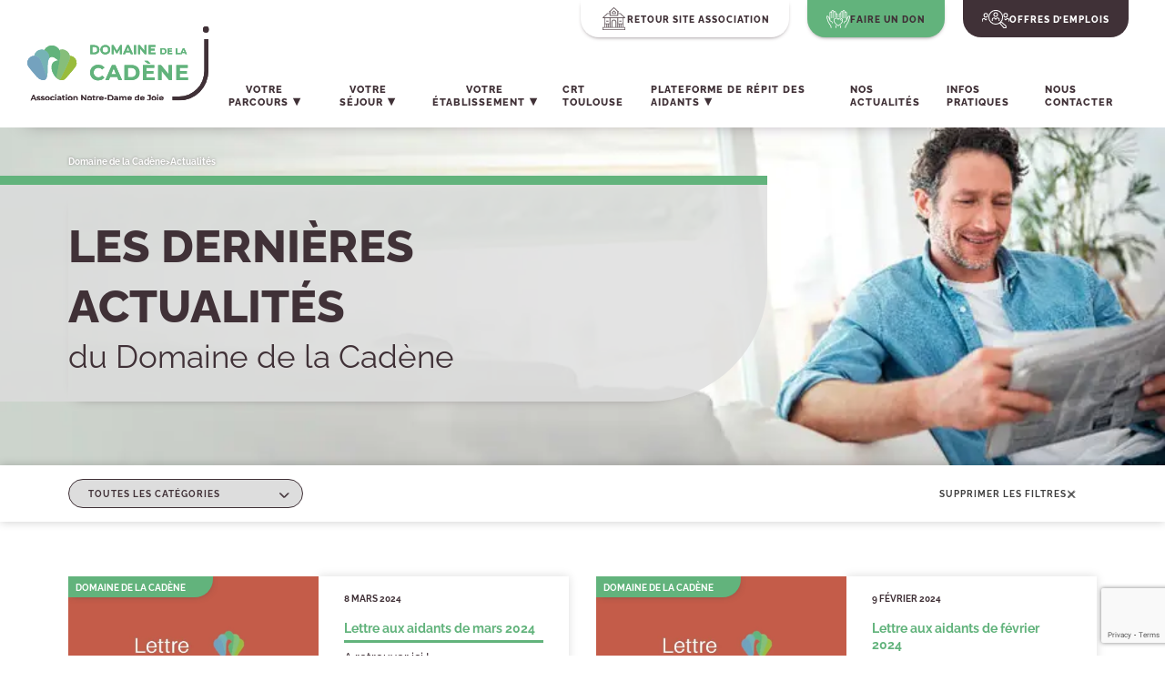

--- FILE ---
content_type: text/html; charset=UTF-8
request_url: https://domainedelacadene.fr/actualites/?pagination=2
body_size: 12379
content:




<!DOCTYPE HTML>
<html lang="fr-FR">
<head id="g-head">
	<meta charset="UTF-8">
	<meta name="viewport" content="width=device-width, initial-scale=1" />
	<link rel="icon" href="https://domainedelacadene.fr/wp-content/uploads/sites/5/2022/06/FAVICON_CADENE.png" />
	<script data-cfasync="false" data-no-defer="1" data-no-minify="1" data-no-optimize="1">var ewww_webp_supported=!1;function check_webp_feature(A,e){var w;e=void 0!==e?e:function(){},ewww_webp_supported?e(ewww_webp_supported):((w=new Image).onload=function(){ewww_webp_supported=0<w.width&&0<w.height,e&&e(ewww_webp_supported)},w.onerror=function(){e&&e(!1)},w.src="data:image/webp;base64,"+{alpha:"UklGRkoAAABXRUJQVlA4WAoAAAAQAAAAAAAAAAAAQUxQSAwAAAARBxAR/Q9ERP8DAABWUDggGAAAABQBAJ0BKgEAAQAAAP4AAA3AAP7mtQAAAA=="}[A])}check_webp_feature("alpha");</script><script data-cfasync="false" data-no-defer="1" data-no-minify="1" data-no-optimize="1">var Arrive=function(c,w){"use strict";if(c.MutationObserver&&"undefined"!=typeof HTMLElement){var r,a=0,u=(r=HTMLElement.prototype.matches||HTMLElement.prototype.webkitMatchesSelector||HTMLElement.prototype.mozMatchesSelector||HTMLElement.prototype.msMatchesSelector,{matchesSelector:function(e,t){return e instanceof HTMLElement&&r.call(e,t)},addMethod:function(e,t,r){var a=e[t];e[t]=function(){return r.length==arguments.length?r.apply(this,arguments):"function"==typeof a?a.apply(this,arguments):void 0}},callCallbacks:function(e,t){t&&t.options.onceOnly&&1==t.firedElems.length&&(e=[e[0]]);for(var r,a=0;r=e[a];a++)r&&r.callback&&r.callback.call(r.elem,r.elem);t&&t.options.onceOnly&&1==t.firedElems.length&&t.me.unbindEventWithSelectorAndCallback.call(t.target,t.selector,t.callback)},checkChildNodesRecursively:function(e,t,r,a){for(var i,n=0;i=e[n];n++)r(i,t,a)&&a.push({callback:t.callback,elem:i}),0<i.childNodes.length&&u.checkChildNodesRecursively(i.childNodes,t,r,a)},mergeArrays:function(e,t){var r,a={};for(r in e)e.hasOwnProperty(r)&&(a[r]=e[r]);for(r in t)t.hasOwnProperty(r)&&(a[r]=t[r]);return a},toElementsArray:function(e){return e=void 0!==e&&("number"!=typeof e.length||e===c)?[e]:e}}),e=(l.prototype.addEvent=function(e,t,r,a){a={target:e,selector:t,options:r,callback:a,firedElems:[]};return this._beforeAdding&&this._beforeAdding(a),this._eventsBucket.push(a),a},l.prototype.removeEvent=function(e){for(var t,r=this._eventsBucket.length-1;t=this._eventsBucket[r];r--)e(t)&&(this._beforeRemoving&&this._beforeRemoving(t),(t=this._eventsBucket.splice(r,1))&&t.length&&(t[0].callback=null))},l.prototype.beforeAdding=function(e){this._beforeAdding=e},l.prototype.beforeRemoving=function(e){this._beforeRemoving=e},l),t=function(i,n){var o=new e,l=this,s={fireOnAttributesModification:!1};return o.beforeAdding(function(t){var e=t.target;e!==c.document&&e!==c||(e=document.getElementsByTagName("html")[0]);var r=new MutationObserver(function(e){n.call(this,e,t)}),a=i(t.options);r.observe(e,a),t.observer=r,t.me=l}),o.beforeRemoving(function(e){e.observer.disconnect()}),this.bindEvent=function(e,t,r){t=u.mergeArrays(s,t);for(var a=u.toElementsArray(this),i=0;i<a.length;i++)o.addEvent(a[i],e,t,r)},this.unbindEvent=function(){var r=u.toElementsArray(this);o.removeEvent(function(e){for(var t=0;t<r.length;t++)if(this===w||e.target===r[t])return!0;return!1})},this.unbindEventWithSelectorOrCallback=function(r){var a=u.toElementsArray(this),i=r,e="function"==typeof r?function(e){for(var t=0;t<a.length;t++)if((this===w||e.target===a[t])&&e.callback===i)return!0;return!1}:function(e){for(var t=0;t<a.length;t++)if((this===w||e.target===a[t])&&e.selector===r)return!0;return!1};o.removeEvent(e)},this.unbindEventWithSelectorAndCallback=function(r,a){var i=u.toElementsArray(this);o.removeEvent(function(e){for(var t=0;t<i.length;t++)if((this===w||e.target===i[t])&&e.selector===r&&e.callback===a)return!0;return!1})},this},i=new function(){var s={fireOnAttributesModification:!1,onceOnly:!1,existing:!1};function n(e,t,r){return!(!u.matchesSelector(e,t.selector)||(e._id===w&&(e._id=a++),-1!=t.firedElems.indexOf(e._id)))&&(t.firedElems.push(e._id),!0)}var c=(i=new t(function(e){var t={attributes:!1,childList:!0,subtree:!0};return e.fireOnAttributesModification&&(t.attributes=!0),t},function(e,i){e.forEach(function(e){var t=e.addedNodes,r=e.target,a=[];null!==t&&0<t.length?u.checkChildNodesRecursively(t,i,n,a):"attributes"===e.type&&n(r,i)&&a.push({callback:i.callback,elem:r}),u.callCallbacks(a,i)})})).bindEvent;return i.bindEvent=function(e,t,r){t=void 0===r?(r=t,s):u.mergeArrays(s,t);var a=u.toElementsArray(this);if(t.existing){for(var i=[],n=0;n<a.length;n++)for(var o=a[n].querySelectorAll(e),l=0;l<o.length;l++)i.push({callback:r,elem:o[l]});if(t.onceOnly&&i.length)return r.call(i[0].elem,i[0].elem);setTimeout(u.callCallbacks,1,i)}c.call(this,e,t,r)},i},o=new function(){var a={};function i(e,t){return u.matchesSelector(e,t.selector)}var n=(o=new t(function(){return{childList:!0,subtree:!0}},function(e,r){e.forEach(function(e){var t=e.removedNodes,e=[];null!==t&&0<t.length&&u.checkChildNodesRecursively(t,r,i,e),u.callCallbacks(e,r)})})).bindEvent;return o.bindEvent=function(e,t,r){t=void 0===r?(r=t,a):u.mergeArrays(a,t),n.call(this,e,t,r)},o};d(HTMLElement.prototype),d(NodeList.prototype),d(HTMLCollection.prototype),d(HTMLDocument.prototype),d(Window.prototype);var n={};return s(i,n,"unbindAllArrive"),s(o,n,"unbindAllLeave"),n}function l(){this._eventsBucket=[],this._beforeAdding=null,this._beforeRemoving=null}function s(e,t,r){u.addMethod(t,r,e.unbindEvent),u.addMethod(t,r,e.unbindEventWithSelectorOrCallback),u.addMethod(t,r,e.unbindEventWithSelectorAndCallback)}function d(e){e.arrive=i.bindEvent,s(i,e,"unbindArrive"),e.leave=o.bindEvent,s(o,e,"unbindLeave")}}(window,void 0),ewww_webp_supported=!1;function check_webp_feature(e,t){var r;ewww_webp_supported?t(ewww_webp_supported):((r=new Image).onload=function(){ewww_webp_supported=0<r.width&&0<r.height,t(ewww_webp_supported)},r.onerror=function(){t(!1)},r.src="data:image/webp;base64,"+{alpha:"UklGRkoAAABXRUJQVlA4WAoAAAAQAAAAAAAAAAAAQUxQSAwAAAARBxAR/Q9ERP8DAABWUDggGAAAABQBAJ0BKgEAAQAAAP4AAA3AAP7mtQAAAA==",animation:"UklGRlIAAABXRUJQVlA4WAoAAAASAAAAAAAAAAAAQU5JTQYAAAD/////AABBTk1GJgAAAAAAAAAAAAAAAAAAAGQAAABWUDhMDQAAAC8AAAAQBxAREYiI/gcA"}[e])}function ewwwLoadImages(e){if(e){for(var t=document.querySelectorAll(".batch-image img, .image-wrapper a, .ngg-pro-masonry-item a, .ngg-galleria-offscreen-seo-wrapper a"),r=0,a=t.length;r<a;r++)ewwwAttr(t[r],"data-src",t[r].getAttribute("data-webp")),ewwwAttr(t[r],"data-thumbnail",t[r].getAttribute("data-webp-thumbnail"));for(var i=document.querySelectorAll("div.woocommerce-product-gallery__image"),r=0,a=i.length;r<a;r++)ewwwAttr(i[r],"data-thumb",i[r].getAttribute("data-webp-thumb"))}for(var n=document.querySelectorAll("video"),r=0,a=n.length;r<a;r++)ewwwAttr(n[r],"poster",e?n[r].getAttribute("data-poster-webp"):n[r].getAttribute("data-poster-image"));for(var o,l=document.querySelectorAll("img.ewww_webp_lazy_load"),r=0,a=l.length;r<a;r++)e&&(ewwwAttr(l[r],"data-lazy-srcset",l[r].getAttribute("data-lazy-srcset-webp")),ewwwAttr(l[r],"data-srcset",l[r].getAttribute("data-srcset-webp")),ewwwAttr(l[r],"data-lazy-src",l[r].getAttribute("data-lazy-src-webp")),ewwwAttr(l[r],"data-src",l[r].getAttribute("data-src-webp")),ewwwAttr(l[r],"data-orig-file",l[r].getAttribute("data-webp-orig-file")),ewwwAttr(l[r],"data-medium-file",l[r].getAttribute("data-webp-medium-file")),ewwwAttr(l[r],"data-large-file",l[r].getAttribute("data-webp-large-file")),null!=(o=l[r].getAttribute("srcset"))&&!1!==o&&o.includes("R0lGOD")&&ewwwAttr(l[r],"src",l[r].getAttribute("data-lazy-src-webp"))),l[r].className=l[r].className.replace(/\bewww_webp_lazy_load\b/,"");for(var s=document.querySelectorAll(".ewww_webp"),r=0,a=s.length;r<a;r++)e?(ewwwAttr(s[r],"srcset",s[r].getAttribute("data-srcset-webp")),ewwwAttr(s[r],"src",s[r].getAttribute("data-src-webp")),ewwwAttr(s[r],"data-orig-file",s[r].getAttribute("data-webp-orig-file")),ewwwAttr(s[r],"data-medium-file",s[r].getAttribute("data-webp-medium-file")),ewwwAttr(s[r],"data-large-file",s[r].getAttribute("data-webp-large-file")),ewwwAttr(s[r],"data-large_image",s[r].getAttribute("data-webp-large_image")),ewwwAttr(s[r],"data-src",s[r].getAttribute("data-webp-src"))):(ewwwAttr(s[r],"srcset",s[r].getAttribute("data-srcset-img")),ewwwAttr(s[r],"src",s[r].getAttribute("data-src-img"))),s[r].className=s[r].className.replace(/\bewww_webp\b/,"ewww_webp_loaded");window.jQuery&&jQuery.fn.isotope&&jQuery.fn.imagesLoaded&&(jQuery(".fusion-posts-container-infinite").imagesLoaded(function(){jQuery(".fusion-posts-container-infinite").hasClass("isotope")&&jQuery(".fusion-posts-container-infinite").isotope()}),jQuery(".fusion-portfolio:not(.fusion-recent-works) .fusion-portfolio-wrapper").imagesLoaded(function(){jQuery(".fusion-portfolio:not(.fusion-recent-works) .fusion-portfolio-wrapper").isotope()}))}function ewwwWebPInit(e){ewwwLoadImages(e),ewwwNggLoadGalleries(e),document.arrive(".ewww_webp",function(){ewwwLoadImages(e)}),document.arrive(".ewww_webp_lazy_load",function(){ewwwLoadImages(e)}),document.arrive("videos",function(){ewwwLoadImages(e)}),"loading"==document.readyState?document.addEventListener("DOMContentLoaded",ewwwJSONParserInit):("undefined"!=typeof galleries&&ewwwNggParseGalleries(e),ewwwWooParseVariations(e))}function ewwwAttr(e,t,r){null!=r&&!1!==r&&e.setAttribute(t,r)}function ewwwJSONParserInit(){"undefined"!=typeof galleries&&check_webp_feature("alpha",ewwwNggParseGalleries),check_webp_feature("alpha",ewwwWooParseVariations)}function ewwwWooParseVariations(e){if(e)for(var t=document.querySelectorAll("form.variations_form"),r=0,a=t.length;r<a;r++){var i=t[r].getAttribute("data-product_variations"),n=!1;try{for(var o in i=JSON.parse(i))void 0!==i[o]&&void 0!==i[o].image&&(void 0!==i[o].image.src_webp&&(i[o].image.src=i[o].image.src_webp,n=!0),void 0!==i[o].image.srcset_webp&&(i[o].image.srcset=i[o].image.srcset_webp,n=!0),void 0!==i[o].image.full_src_webp&&(i[o].image.full_src=i[o].image.full_src_webp,n=!0),void 0!==i[o].image.gallery_thumbnail_src_webp&&(i[o].image.gallery_thumbnail_src=i[o].image.gallery_thumbnail_src_webp,n=!0),void 0!==i[o].image.thumb_src_webp&&(i[o].image.thumb_src=i[o].image.thumb_src_webp,n=!0));n&&ewwwAttr(t[r],"data-product_variations",JSON.stringify(i))}catch(e){}}}function ewwwNggParseGalleries(e){if(e)for(var t in galleries){var r=galleries[t];galleries[t].images_list=ewwwNggParseImageList(r.images_list)}}function ewwwNggLoadGalleries(e){e&&document.addEventListener("ngg.galleria.themeadded",function(e,t){window.ngg_galleria._create_backup=window.ngg_galleria.create,window.ngg_galleria.create=function(e,t){var r=$(e).data("id");return galleries["gallery_"+r].images_list=ewwwNggParseImageList(galleries["gallery_"+r].images_list),window.ngg_galleria._create_backup(e,t)}})}function ewwwNggParseImageList(e){for(var t in e){var r=e[t];if(void 0!==r["image-webp"]&&(e[t].image=r["image-webp"],delete e[t]["image-webp"]),void 0!==r["thumb-webp"]&&(e[t].thumb=r["thumb-webp"],delete e[t]["thumb-webp"]),void 0!==r.full_image_webp&&(e[t].full_image=r.full_image_webp,delete e[t].full_image_webp),void 0!==r.srcsets)for(var a in r.srcsets)nggSrcset=r.srcsets[a],void 0!==r.srcsets[a+"-webp"]&&(e[t].srcsets[a]=r.srcsets[a+"-webp"],delete e[t].srcsets[a+"-webp"]);if(void 0!==r.full_srcsets)for(var i in r.full_srcsets)nggFSrcset=r.full_srcsets[i],void 0!==r.full_srcsets[i+"-webp"]&&(e[t].full_srcsets[i]=r.full_srcsets[i+"-webp"],delete e[t].full_srcsets[i+"-webp"])}return e}check_webp_feature("alpha",ewwwWebPInit);</script><meta name='robots' content='index, follow, max-image-preview:large, max-snippet:-1, max-video-preview:-1' />
	<style>img:is([sizes="auto" i], [sizes^="auto," i]) { contain-intrinsic-size: 3000px 1500px }</style>
	
	<!-- This site is optimized with the Yoast SEO plugin v23.7 - https://yoast.com/wordpress/plugins/seo/ -->
	<title>Actualités &#8211; Domaine de la Cadène</title>
	<link rel="canonical" href="https://domainedelacadene.fr/actualites/" />
	<link rel="next" href="https://domainedelacadene.fr/actualites/page/2/" />
	<meta property="og:locale" content="fr_FR" />
	<meta property="og:type" content="article" />
	<meta property="og:title" content="Actualités - Domaine de la Cadène" />
	<meta property="og:url" content="https://domainedelacadene.fr/actualites/" />
	<meta property="og:site_name" content="Domaine de la Cadène" />
	<meta property="og:image" content="https://domainedelacadene.fr/wp-content/uploads/sites/5/2022/06/GettyImages-491206018.jpg" />
	<meta property="og:image:width" content="1618" />
	<meta property="og:image:height" content="1080" />
	<meta property="og:image:type" content="image/jpeg" />
	<meta name="twitter:card" content="summary_large_image" />
	<script type="application/ld+json" class="yoast-schema-graph">{"@context":"https://schema.org","@graph":[{"@type":["WebPage","CollectionPage"],"@id":"https://domainedelacadene.fr/actualites/","url":"https://domainedelacadene.fr/actualites/","name":"Actualités - Domaine de la Cadène","isPartOf":{"@id":"https://domainedelacadene.fr/#website"},"datePublished":"2022-06-13T17:11:57+00:00","dateModified":"2022-09-14T10:03:51+00:00","breadcrumb":{"@id":"https://domainedelacadene.fr/actualites/#breadcrumb"},"inLanguage":"fr-FR"},{"@type":"BreadcrumbList","@id":"https://domainedelacadene.fr/actualites/#breadcrumb","itemListElement":[{"@type":"ListItem","position":1,"name":"Domaine de la Cadène","item":"https://domainedelacadene.fr/"},{"@type":"ListItem","position":2,"name":"Actualités"}]},{"@type":"WebSite","@id":"https://domainedelacadene.fr/#website","url":"https://domainedelacadene.fr/","name":"Domaine de la Cadène","description":"Domaine de la Cadène","potentialAction":[{"@type":"SearchAction","target":{"@type":"EntryPoint","urlTemplate":"https://domainedelacadene.fr/?s={search_term_string}"},"query-input":{"@type":"PropertyValueSpecification","valueRequired":true,"valueName":"search_term_string"}}],"inLanguage":"fr-FR"}]}</script>
	<!-- / Yoast SEO plugin. -->


<link rel='dns-prefetch' href='//unpkg.com' />
<style id='classic-theme-styles-inline-css' type='text/css'>
/*! This file is auto-generated */
.wp-block-button__link{color:#fff;background-color:#32373c;border-radius:9999px;box-shadow:none;text-decoration:none;padding:calc(.667em + 2px) calc(1.333em + 2px);font-size:1.125em}.wp-block-file__button{background:#32373c;color:#fff;text-decoration:none}
</style>
<link rel='stylesheet' id='contact-form-7-css' href='https://domainedelacadene.fr/wp-content/plugins/contact-form-7/includes/css/styles.css' type='text/css' media='all' />
<link rel='stylesheet' id='swiper-css' href='https://unpkg.com/swiper@8.2.4/swiper-bundle.min.css' type='text/css' onload='this.media="all"' />
<link rel='stylesheet' id='main-css' href='https://domainedelacadene.fr/wp-content/themes/fkagency/assets/dist/css/main.css' type='text/css' media='all' />
<script type="text/javascript" src="https://domainedelacadene.fr/wp-content/themes/fkagency/assets/dist/js/bootstrap.bundle.min.js" async id="boot-js"></script>
<script type="text/javascript" src="https://domainedelacadene.fr/wp-includes/js/jquery/jquery.min.js" id="jquery-core-js"></script>
<link rel="https://api.w.org/" href="https://domainedelacadene.fr/wp-json/" /><style type='text/css' id='colors-vars'> :root {--color-cw-rvb:255,255,255;--color-cw:rgb(255,255,255);--color-cg1-rvb:221,221,221;--color-cg1:rgb(221,221,221);--color-cg2-rvb:165,165,165;--color-cg2:rgb(165,165,165);--color-cg3-rvb:127,127,127;--color-cg3:rgb(127,127,127);--color-cg4-rvb:112,112,112;--color-cg4:rgb(112,112,112);--color-cb-rvb:63,63,63;--color-cb:rgb(63,63,63);--color-c1-rvb:98,179,124;--color-c1:rgb(98,179,124);--color-c2-rvb:64,49,55;--color-c2:rgb(64,49,55);--color-c3-rvb:0,0,0;--color-c3:rgb(0,0,0);--color-c4-rvb:0,0,0;--color-c4:rgb(0,0,0);--color-c5-rvb:0,0,0;--color-c5:rgb(0,0,0);--color-c6-rvb:0,0,0;--color-c6:rgb(0,0,0);--subsite1-c1:rgb(153,188,60);--subsite4-c1:rgb(190,92,74);--subsite5-c1:rgb(98,179,124);--subsite7-c1:rgb(116,162,190);--subsite8-c1:rgb(229,134,41);--subsite9-c1:rgb(184,151,113);</style></head>

	<body id='g-body' class="blog wp-theme-fkagency">
<script data-cfasync="false" data-no-defer="1" data-no-minify="1" data-no-optimize="1">if(typeof ewww_webp_supported==="undefined"){var ewww_webp_supported=!1}if(ewww_webp_supported){document.body.classList.add("webp-support")}</script>
		<script type="text/javascript">
(function(window, document, dataLayerName, id) {
window[dataLayerName]=window[dataLayerName]||[],window[dataLayerName].push({start:(new Date).getTime(),event:"stg.start"});var scripts=document.getElementsByTagName('script')[0],tags=document.createElement('script');
function stgCreateCookie(a,b,c){var d="";if(c){var e=new Date;e.setTime(e.getTime()+24*c*60*60*1e3),d="; expires="+e.toUTCString();f="; SameSite=Strict"}document.cookie=a+"="+b+d+f+"; path=/"}
var isStgDebug=(window.location.href.match("stg_debug")||document.cookie.match("stg_debug"))&amp;&amp;!window.location.href.match("stg_disable_debug");stgCreateCookie("stg_debug",isStgDebug?1:"",isStgDebug?14:-1);
var qP=[];dataLayerName!=="dataLayer"&amp;&amp;qP.push("data_layer_name="+dataLayerName),isStgDebug&amp;&amp;qP.push("stg_debug");var qPString=qP.length&gt;0?("?"+qP.join("&amp;")):"";
tags.async=!0,tags.src="https://domainedelacadene.containers.piwik.pro/"+id+".js"+qPString,scripts.parentNode.insertBefore(tags,scripts);
!function(a,n,i){a[n]=a[n]||{};for(var c=0;c&lt;i.length;c++)!function(i){a[n][i]=a[n][i]||{},a[n][i].api=a[n][i].api||function(){var a=[].slice.call(arguments,0);&quot;string&quot;==typeof a[0]&amp;&amp;window[dataLayerName].push({event:n+&quot;.&quot;+i+&quot;:&quot;+a[0],parameters:[].slice.call(arguments,1)})}}(i[c])}(window,&quot;ppms&quot;,[&quot;tm&quot;,&quot;cm&quot;]);
})(window, document, &#039;dataLayer&#039;, &#039;79fe205c-e190-4331-aa81-1b18269f46cd&#039;);
</script>		<main id="g-main">
			
<header class='g-header' id='g-header'>
	<div class="container upper">

		<div class="h-ctn">
			<a class="h-logo" href="https://domainedelacadene.fr">
				<img loading='lazy' alt="actualites" src="https://domainedelacadene.fr/wp-content/uploads/sites/5/2022/06/Logo-cadene.svg" width="100%" height="100%" srcset="" sizes="(min-width: 992px) 794px, (min-width: 1140px) 912px, (min-width: 1280px) 1024px, (min-width: 1400px) 1120px, 100vw" />
			</a>
			<div class="h-navs">
				<div class="g-desk-nav-sup_wrp"><ul id="menu-top-menu-fr" class="g-desk-nav-sup h-sup-nav"><li id="menu-item-100" class="menu-item menu-item-type-custom menu-item-object-custom menu-item-100"><a href="https://andj.com/"><img class="menu-ico"  alt="actualites" src="https://domainedelacadene.fr/wp-content/uploads/sites/5/2022/06/pictoFondationMarron.svg" width="100%" height="100%" srcset="" sizes="(min-width: 992px) 794px, (min-width: 1140px) 912px, (min-width: 1280px) 1024px, (min-width: 1400px) 1120px, 100vw" />Retour site association</a></li>
<li id="menu-item-111" class="menu-item menu-item-type-post_type menu-item-object-page menu-item-111"><a href="https://domainedelacadene.fr/faire-un-don/"><img class="menu-ico"  alt="actualites" src="https://domainedelacadene.fr/wp-content/uploads/sites/5/2022/06/pictoJeDonneBlanc.svg" width="100%" height="100%" srcset="" sizes="(min-width: 992px) 794px, (min-width: 1140px) 912px, (min-width: 1280px) 1024px, (min-width: 1400px) 1120px, 100vw" />Faire un don</a></li>
<li id="menu-item-110" class="menu-item menu-item-type-post_type menu-item-object-page menu-item-110"><a href="https://domainedelacadene.fr/offres-emplois/"><img class="menu-ico"  alt="actualites" src="https://domainedelacadene.fr/wp-content/uploads/sites/5/2022/06/pictoOffreEmploi.svg" width="100%" height="100%" srcset="" sizes="(min-width: 992px) 794px, (min-width: 1140px) 912px, (min-width: 1280px) 1024px, (min-width: 1400px) 1120px, 100vw" />Offres d’emplois</a></li>
</ul></div>				<ul id="menu-menu-principal-fr" class="g-desk-nav"><li id="menu-item-1621" class="menu-item menu-item-type-custom menu-item-object-custom menu-item-has-children menu-item-1621"><button class='sub-menu-label'>Votre parcours</button>
<ul class="sub-menu">
	<li id="menu-item-162" class="menu-item menu-item-type-post_type menu-item-object-page menu-item-has-children menu-item-162"><a href="https://domainedelacadene.fr/hospitalisation-et-ambulatoire/">Hospitalisation et ambulatoire</a>
	<ul class="sub-menu">
		<li id="menu-item-163" class="menu-item menu-item-type-post_type menu-item-object-page menu-item-163"><a href="https://domainedelacadene.fr/smr-soins-medicaux-de-readaptation/">SMR : Soins Médicaux et de Réadaptation</a></li>
		<li id="menu-item-164" class="menu-item menu-item-type-post_type menu-item-object-page menu-item-164"><a href="https://domainedelacadene.fr/usld-unite-de-soins-longue-duree/">USLD : Unité de Soins Longue Durée</a></li>
		<li id="menu-item-165" class="menu-item menu-item-type-post_type menu-item-object-page menu-item-165"><a href="https://domainedelacadene.fr/ehpad-et-hebergement-temporaire/">EHPAD et Hébergement Temporaire</a></li>
	</ul>
</li>
	<li id="menu-item-171" class="menu-item menu-item-type-post_type menu-item-object-page menu-item-171"><a href="https://domainedelacadene.fr/accueil-de-jour/">Accueil de jour</a></li>
	<li id="menu-item-172" class="menu-item menu-item-type-post_type menu-item-object-page menu-item-172"><a href="https://domainedelacadene.fr/domicile-ssiad-service-de-soins-infirmiers-a-domicile/">SSIAD Service de Soins Infirmiers à Domicile</a></li>
</ul>
</li>
<li id="menu-item-1979" class="menu-item menu-item-type-custom menu-item-object-custom menu-item-has-children menu-item-1979"><button class='sub-menu-label'>Votre séjour</button>
<ul class="sub-menu">
	<li id="menu-item-168" class="menu-item menu-item-type-post_type menu-item-object-page menu-item-168"><a href="https://domainedelacadene.fr/vos-droits/">Vos droits</a></li>
	<li id="menu-item-169" class="menu-item menu-item-type-post_type menu-item-object-page menu-item-169"><a href="https://domainedelacadene.fr/vos-services/">Vos services</a></li>
	<li id="menu-item-167" class="menu-item menu-item-type-post_type menu-item-object-page menu-item-167"><a href="https://domainedelacadene.fr/vos-animations/">Vos animations</a></li>
</ul>
</li>
<li id="menu-item-419" class="menu-item menu-item-type-custom menu-item-object-custom menu-item-has-children menu-item-419"><button class='sub-menu-label'>Votre Établissement</button>
<ul class="sub-menu">
	<li id="menu-item-181" class="menu-item menu-item-type-post_type menu-item-object-page menu-item-181"><a href="https://domainedelacadene.fr/letablissement-et-son-projet/">L’établissement et son projet</a></li>
	<li id="menu-item-182" class="menu-item menu-item-type-post_type menu-item-object-page menu-item-182"><a href="https://domainedelacadene.fr/les-equipes/">Les équipes</a></li>
	<li id="menu-item-183" class="menu-item menu-item-type-post_type menu-item-object-page menu-item-183"><a href="https://domainedelacadene.fr/la-demarche-qualite/">La démarche qualité</a></li>
</ul>
</li>
<li id="menu-item-3482" class="menu-item menu-item-type-post_type menu-item-object-page menu-item-3482"><a href="https://domainedelacadene.fr/crt-toulouse/">CRT Toulouse</a></li>
<li id="menu-item-170" class="menu-item menu-item-type-post_type menu-item-object-page menu-item-has-children menu-item-170"><a href="https://domainedelacadene.fr/la-plateforme-des-aidants/">Plateforme de répit des aidants</a>
<ul class="sub-menu">
	<li id="menu-item-173" class="menu-item menu-item-type-post_type menu-item-object-page menu-item-173"><a href="https://domainedelacadene.fr/presentation-et-missions/">Présentation et missions</a></li>
	<li id="menu-item-177" class="menu-item menu-item-type-post_type menu-item-object-page menu-item-177"><a href="https://domainedelacadene.fr/nos-offres-daide/">Nos offres d’aide</a></li>
	<li id="menu-item-1508" class="menu-item menu-item-type-post_type menu-item-object-page menu-item-1508"><a href="https://domainedelacadene.fr/contacts-et-partenaires/">Contacts et partenaires</a></li>
</ul>
</li>
<li id="menu-item-225" class="menu-item menu-item-type-taxonomy menu-item-object-category menu-item-225"><a href="https://domainedelacadene.fr/articles/">Nos actualités</a></li>
<li id="menu-item-1070" class="menu-item menu-item-type-post_type menu-item-object-page menu-item-1070"><a href="https://domainedelacadene.fr/infos-pratiques/">Infos pratiques</a></li>
<li id="menu-item-161" class="menu-item menu-item-type-post_type menu-item-object-page menu-item-161"><a href="https://domainedelacadene.fr/contact/">Nous contacter</a></li>
</ul>			</div>

			<button id="g-burger" class="burger" aria-label="Menu Mobile">
				<div class="burger-wrp">
					<div class="icon-bar"></div>
					<div class="icon-bar"></div>
					<div class="icon-bar"></div>
				</div>
			</button>
		
		</div>

		<div class="main-header container">
			<div class="g-mob-nav">
				<ul id="menu-menu-principal-fr-1" class="mobil-header-nav"><li class="menu-item menu-item-type-custom menu-item-object-custom menu-item-has-children menu-item-1621"><span>Votre parcours</span>
<ul class="sub-menu">
<button class='back-item menu-item'>Retour</button>	<li class="menu-item menu-item-type-post_type menu-item-object-page menu-item-has-children menu-item-162"><a href="https://domainedelacadene.fr/hospitalisation-et-ambulatoire/">Hospitalisation et ambulatoire</a>
	<ul class="sub-menu">
<button class='back-item menu-item'>Retour</button>		<li class="menu-item menu-item-type-post_type menu-item-object-page menu-item-163"><a href="https://domainedelacadene.fr/smr-soins-medicaux-de-readaptation/">SMR : Soins Médicaux et de Réadaptation</a></li>
		<li class="menu-item menu-item-type-post_type menu-item-object-page menu-item-164"><a href="https://domainedelacadene.fr/usld-unite-de-soins-longue-duree/">USLD : Unité de Soins Longue Durée</a></li>
		<li class="menu-item menu-item-type-post_type menu-item-object-page menu-item-165"><a href="https://domainedelacadene.fr/ehpad-et-hebergement-temporaire/">EHPAD et Hébergement Temporaire</a></li>
	</ul>
</li>
	<li class="menu-item menu-item-type-post_type menu-item-object-page menu-item-171"><a href="https://domainedelacadene.fr/accueil-de-jour/">Accueil de jour</a></li>
	<li class="menu-item menu-item-type-post_type menu-item-object-page menu-item-172"><a href="https://domainedelacadene.fr/domicile-ssiad-service-de-soins-infirmiers-a-domicile/">SSIAD Service de Soins Infirmiers à Domicile</a></li>
</ul>
</li>
<li class="menu-item menu-item-type-custom menu-item-object-custom menu-item-has-children menu-item-1979"><span>Votre séjour</span>
<ul class="sub-menu">
<button class='back-item menu-item'>Retour</button>	<li class="menu-item menu-item-type-post_type menu-item-object-page menu-item-168"><a href="https://domainedelacadene.fr/vos-droits/">Vos droits</a></li>
	<li class="menu-item menu-item-type-post_type menu-item-object-page menu-item-169"><a href="https://domainedelacadene.fr/vos-services/">Vos services</a></li>
	<li class="menu-item menu-item-type-post_type menu-item-object-page menu-item-167"><a href="https://domainedelacadene.fr/vos-animations/">Vos animations</a></li>
</ul>
</li>
<li class="menu-item menu-item-type-custom menu-item-object-custom menu-item-has-children menu-item-419"><span>Votre Établissement</span>
<ul class="sub-menu">
<button class='back-item menu-item'>Retour</button>	<li class="menu-item menu-item-type-post_type menu-item-object-page menu-item-181"><a href="https://domainedelacadene.fr/letablissement-et-son-projet/">L’établissement et son projet</a></li>
	<li class="menu-item menu-item-type-post_type menu-item-object-page menu-item-182"><a href="https://domainedelacadene.fr/les-equipes/">Les équipes</a></li>
	<li class="menu-item menu-item-type-post_type menu-item-object-page menu-item-183"><a href="https://domainedelacadene.fr/la-demarche-qualite/">La démarche qualité</a></li>
</ul>
</li>
<li class="menu-item menu-item-type-post_type menu-item-object-page menu-item-3482"><a href="https://domainedelacadene.fr/crt-toulouse/">CRT Toulouse</a></li>
<li class="menu-item menu-item-type-post_type menu-item-object-page menu-item-has-children menu-item-170"><a href="https://domainedelacadene.fr/la-plateforme-des-aidants/">Plateforme de répit des aidants</a>
<ul class="sub-menu">
<button class='back-item menu-item'>Retour</button>	<li class="menu-item menu-item-type-post_type menu-item-object-page menu-item-173"><a href="https://domainedelacadene.fr/presentation-et-missions/">Présentation et missions</a></li>
	<li class="menu-item menu-item-type-post_type menu-item-object-page menu-item-177"><a href="https://domainedelacadene.fr/nos-offres-daide/">Nos offres d’aide</a></li>
	<li class="menu-item menu-item-type-post_type menu-item-object-page menu-item-1508"><a href="https://domainedelacadene.fr/contacts-et-partenaires/">Contacts et partenaires</a></li>
</ul>
</li>
<li class="menu-item menu-item-type-taxonomy menu-item-object-category menu-item-225"><a href="https://domainedelacadene.fr/articles/">Nos actualités</a></li>
<li class="menu-item menu-item-type-post_type menu-item-object-page menu-item-1070"><a href="https://domainedelacadene.fr/infos-pratiques/">Infos pratiques</a></li>
<li class="menu-item menu-item-type-post_type menu-item-object-page menu-item-161"><a href="https://domainedelacadene.fr/contact/">Nous contacter</a></li>
</ul>				<div class="mobil-header-nav-sub_wrp"><ul id="menu-top-menu-fr-1" class="mobil-header-nav-sub h-sup-nav"><li class="menu-item menu-item-type-custom menu-item-object-custom menu-item-100"><a href="https://andj.com/"><img class="menu-ico"  alt="actualites" src="https://domainedelacadene.fr/wp-content/uploads/sites/5/2022/06/pictoFondationMarron.svg" width="100%" height="100%" srcset="" sizes="(min-width: 992px) 794px, (min-width: 1140px) 912px, (min-width: 1280px) 1024px, (min-width: 1400px) 1120px, 100vw" />Retour site association</a></li>
<li class="menu-item menu-item-type-post_type menu-item-object-page menu-item-111"><a href="https://domainedelacadene.fr/faire-un-don/"><img class="menu-ico"  alt="actualites" src="https://domainedelacadene.fr/wp-content/uploads/sites/5/2022/06/pictoJeDonneBlanc.svg" width="100%" height="100%" srcset="" sizes="(min-width: 992px) 794px, (min-width: 1140px) 912px, (min-width: 1280px) 1024px, (min-width: 1400px) 1120px, 100vw" />Faire un don</a></li>
<li class="menu-item menu-item-type-post_type menu-item-object-page menu-item-110"><a href="https://domainedelacadene.fr/offres-emplois/"><img class="menu-ico"  alt="actualites" src="https://domainedelacadene.fr/wp-content/uploads/sites/5/2022/06/pictoOffreEmploi.svg" width="100%" height="100%" srcset="" sizes="(min-width: 992px) 794px, (min-width: 1140px) 912px, (min-width: 1280px) 1024px, (min-width: 1400px) 1120px, 100vw" />Offres d’emplois</a></li>
</ul></div>			</div>
		</div>

	</div>
</header>

  

<section class="b-hero-sm bg-media" id='blc-31b4a6aa8f8ca8945a350614b005bfb2' site="5">
	<div class="container">
		<ul class='breadcrumb'></span><li itemscope itemtype="http://data-vocabulary.org/Breadcrumb"><a href="https://domainedelacadene.fr/" itemprop="url">Domaine de la Cadène</a></li> &gt; <li itemscope itemtype="http://data-vocabulary.org/Breadcrumb"><a href="https://domainedelacadene.fr/actualites/" itemprop="url">Actualités</a></li></span></ul>		<div class="b-hero-sm_ctn">
			<h1 class="b-hero-sm_ttl">
				<span class="b-hero-sm_ttl-lg">Les dernières actualités</span>				<span class="b-hero-sm_ttl-md">du Domaine de la Cadène</span>								</h1>
		</div>
			</div>	

	<figure class="b-hero-sm_bg bg-wrp">
			<img decoding="async" class="b-hero-sm_med ewww_webp"  alt="actualites" src="[data-uri]" width="100%" height="100%" srcset="[data-uri] 1w" sizes="(min-width: 992px) 992px, (min-width: 1140px) 1140px, (min-width: 1280px) 1280px, (min-width: 1400px) 1400px, 100vw" data-src-img="https://domainedelacadene.fr/wp-content/uploads/sites/5/2022/02/GettyImages-491206018_ret.jpg" data-src-webp="https://domainedelacadene.fr/wp-content/uploads/sites/5/2022/02/GettyImages-491206018_ret.jpg.webp" data-srcset-webp="https://domainedelacadene.fr/wp-content/uploads/sites/5/2022/02/GettyImages-491206018_ret-300x78.jpg.webp 300w, https://domainedelacadene.fr/wp-content/uploads/sites/5/2022/02/GettyImages-491206018_ret-768x200.jpg.webp 768w, https://domainedelacadene.fr/wp-content/uploads/sites/5/2022/02/GettyImages-491206018_ret.jpg.webp 1024w" data-srcset-img="https://domainedelacadene.fr/wp-content/uploads/sites/5/2022/02/GettyImages-491206018_ret-300x78.jpg 300w, https://domainedelacadene.fr/wp-content/uploads/sites/5/2022/02/GettyImages-491206018_ret-768x200.jpg 768w, https://domainedelacadene.fr/wp-content/uploads/sites/5/2022/02/GettyImages-491206018_ret.jpg 1024w" data-eio="j"><noscript><img decoding="async" class='b-hero-sm_med'  alt="actualites" src="https://domainedelacadene.fr/wp-content/uploads/sites/5/2022/02/GettyImages-491206018_ret.jpg" width="100%" height="100%" srcset="https://domainedelacadene.fr/wp-content/uploads/sites/5/2022/02/GettyImages-491206018_ret-300x78.jpg 300w, https://domainedelacadene.fr/wp-content/uploads/sites/5/2022/02/GettyImages-491206018_ret-768x200.jpg 768w, https://domainedelacadene.fr/wp-content/uploads/sites/5/2022/02/GettyImages-491206018_ret.jpg 1024w" sizes="(min-width: 992px) 992px, (min-width: 1140px) 1140px, (min-width: 1280px) 1280px, (min-width: 1400px) 1400px, 100vw"></noscript>	</figure>

</section>





<section class="b-filters-nav spc-s0 bg-cw" id='blc-34965e604050a3f5fd1a07eb8453d89f'>
	<div class="container">
		
		<div class="b-filters-nav_ctn">
			<form action="https://domainedelacadene.fr/actualites" method="get" onchange='submit()'>

					
					
					
					
					
											<label class="field-wrp">
							<i class="bi bi-chevron-down"></i>
							<select class='btn btn-sm' name="custom">
								<option value="">Toutes les catégories</option>
								<option  value='sectors'>Actualités du secteur</option>
								<option  value='association'>Actualités de l&rsquo;association</option>
								<option  value='establishment'>Actualités de l&rsquo;établissement</option>
							</select>	
						</label>
					
					
					<button type='button' onClick='fkResetFilter(this.form)' class='btn btn-sm btn-tr'>
						Supprimer les filtres<i class="bi bi-x-lg"></i>
					</button>

					<script type='text/javascript'>
						function fkResetFilter(form){
							var opts = form.querySelectorAll('option')
							var inputs = form.querySelectorAll('input')
							opts.forEach(o => o.removeAttribute('selected'))
							inputs.forEach(i => i.setAttribute('value', ''))
							form.reset(); form.submit();
						}   
					</script>

			</form>
		</div>

	</div>
</section>





<section class="b-list-posts bg-cw spc-s3">
	<div class="container">
				
		<div class="row g-5 b-list-posts_wrp">
											
					<article class="col-md-6">
						
<a class="c-card-post" href='https://domainedelacadene.fr/articles/lettre-aux-aidants-fevrier-2024-2/' blog-id="5" terms="articles">
	<figure class="rt-custom">
	    <p class="c-card-post_info" >Domaine de la Cadène</p>
		<img decoding="async" class="c-card-post_med ewww_webp" loading='lazy' alt="lettre-aux-aidants-de-mars-2024" src="[data-uri]" width="100%" height="100%" srcset="[data-uri] 1w" sizes="auto, (min-width: 992px) 397px, (min-width: 1140px) 456px, (min-width: 1280px) 512px, (min-width: 1400px) 560px, 100vw" data-src-img="https://domainedelacadene.fr/wp-content/uploads/sites/5/2024/02/andj_la-cadene_lettre-aidants_picto.jpg" data-src-webp="https://domainedelacadene.fr/wp-content/uploads/sites/5/2024/02/andj_la-cadene_lettre-aidants_picto.jpg.webp" data-srcset-webp="https://domainedelacadene.fr/wp-content/uploads/sites/5/2024/02/andj_la-cadene_lettre-aidants_picto-300x267.jpg.webp 300w, https://domainedelacadene.fr/wp-content/uploads/sites/5/2024/02/andj_la-cadene_lettre-aidants_picto-768x683.jpg.webp 768w, https://domainedelacadene.fr/wp-content/uploads/sites/5/2024/02/andj_la-cadene_lettre-aidants_picto.jpg.webp 1014w" data-srcset-img="https://domainedelacadene.fr/wp-content/uploads/sites/5/2024/02/andj_la-cadene_lettre-aidants_picto-300x267.jpg 300w, https://domainedelacadene.fr/wp-content/uploads/sites/5/2024/02/andj_la-cadene_lettre-aidants_picto-768x683.jpg 768w, https://domainedelacadene.fr/wp-content/uploads/sites/5/2024/02/andj_la-cadene_lettre-aidants_picto.jpg 1014w" data-eio="j"><noscript><img decoding="async" class="c-card-post_med" loading='lazy' alt="lettre-aux-aidants-de-mars-2024" src="https://domainedelacadene.fr/wp-content/uploads/sites/5/2024/02/andj_la-cadene_lettre-aidants_picto.jpg" width="100%" height="100%" srcset="https://domainedelacadene.fr/wp-content/uploads/sites/5/2024/02/andj_la-cadene_lettre-aidants_picto-300x267.jpg 300w, https://domainedelacadene.fr/wp-content/uploads/sites/5/2024/02/andj_la-cadene_lettre-aidants_picto-768x683.jpg 768w, https://domainedelacadene.fr/wp-content/uploads/sites/5/2024/02/andj_la-cadene_lettre-aidants_picto.jpg 1014w" sizes="auto, (min-width: 992px) 397px, (min-width: 1140px) 456px, (min-width: 1280px) 512px, (min-width: 1400px) 560px, 100vw"></noscript>
	</figure>
	<div class="c-card-post_txt">
		<p class="c-card-post_date">8 mars 2024</p>
		<p class="c-card-post_ttl" >Lettre aux aidants de mars 2024</p>
		<h3 class="c-card-post_desc" class="c-card-post_desc" id="a-retrouver-ici">A retrouver ici !</h3>
		<button class="c-card-post_btn" arial-label='En savoir plus'><svg id="Fleche" xmlns="http://www.w3.org/2000/svg" width="20" height="20" viewBox="0 0 20 20">
  <circle id="Ellipse_114" data-name="Ellipse 114" cx="10" cy="10" r="10" fill="#403137"/>
  <line id="Ligne_44" data-name="Ligne 44" x2="11.865" transform="translate(3.5 10.157)" fill="none" stroke="#000000" stroke-linecap="round" stroke-linejoin="round" stroke-width="2"/>
  <path id="Tracé_13419" data-name="Tracé 13419" d="M6.984.5l5.657,5.657L6.984,11.814" transform="translate(3 4)" fill="none" stroke="#000000" stroke-linecap="round" stroke-linejoin="round" stroke-width="2"/>
</svg>
</button>
	</div>
</a>					</article>
												
					<article class="col-md-6">
						
<a class="c-card-post" href='https://domainedelacadene.fr/articles/lettre-aux-aidants-fevrier-2024/' blog-id="5" terms="articles">
	<figure class="rt-custom">
	    <p class="c-card-post_info" >Domaine de la Cadène</p>
		<img decoding="async" class="c-card-post_med ewww_webp" loading='lazy' alt="lettre-aux-aidants-de-fevrier-2024" src="[data-uri]" width="100%" height="100%" srcset="[data-uri] 1w" sizes="auto, (min-width: 992px) 397px, (min-width: 1140px) 456px, (min-width: 1280px) 512px, (min-width: 1400px) 560px, 100vw" data-src-img="https://domainedelacadene.fr/wp-content/uploads/sites/5/2024/02/andj_la-cadene_lettre-aidants_picto.jpg" data-src-webp="https://domainedelacadene.fr/wp-content/uploads/sites/5/2024/02/andj_la-cadene_lettre-aidants_picto.jpg.webp" data-srcset-webp="https://domainedelacadene.fr/wp-content/uploads/sites/5/2024/02/andj_la-cadene_lettre-aidants_picto-300x267.jpg.webp 300w, https://domainedelacadene.fr/wp-content/uploads/sites/5/2024/02/andj_la-cadene_lettre-aidants_picto-768x683.jpg.webp 768w, https://domainedelacadene.fr/wp-content/uploads/sites/5/2024/02/andj_la-cadene_lettre-aidants_picto.jpg.webp 1014w" data-srcset-img="https://domainedelacadene.fr/wp-content/uploads/sites/5/2024/02/andj_la-cadene_lettre-aidants_picto-300x267.jpg 300w, https://domainedelacadene.fr/wp-content/uploads/sites/5/2024/02/andj_la-cadene_lettre-aidants_picto-768x683.jpg 768w, https://domainedelacadene.fr/wp-content/uploads/sites/5/2024/02/andj_la-cadene_lettre-aidants_picto.jpg 1014w" data-eio="j"><noscript><img decoding="async" class="c-card-post_med" loading='lazy' alt="lettre-aux-aidants-de-fevrier-2024" src="https://domainedelacadene.fr/wp-content/uploads/sites/5/2024/02/andj_la-cadene_lettre-aidants_picto.jpg" width="100%" height="100%" srcset="https://domainedelacadene.fr/wp-content/uploads/sites/5/2024/02/andj_la-cadene_lettre-aidants_picto-300x267.jpg 300w, https://domainedelacadene.fr/wp-content/uploads/sites/5/2024/02/andj_la-cadene_lettre-aidants_picto-768x683.jpg 768w, https://domainedelacadene.fr/wp-content/uploads/sites/5/2024/02/andj_la-cadene_lettre-aidants_picto.jpg 1014w" sizes="auto, (min-width: 992px) 397px, (min-width: 1140px) 456px, (min-width: 1280px) 512px, (min-width: 1400px) 560px, 100vw"></noscript>
	</figure>
	<div class="c-card-post_txt">
		<p class="c-card-post_date">9 février 2024</p>
		<p class="c-card-post_ttl" >Lettre aux aidants de février 2024</p>
		<h3 class="c-card-post_desc" class="c-card-post_desc" id="a-decouvrir">A découvrir !</h3>
		<button class="c-card-post_btn" arial-label='En savoir plus'><svg id="Fleche" xmlns="http://www.w3.org/2000/svg" width="20" height="20" viewBox="0 0 20 20">
  <circle id="Ellipse_114" data-name="Ellipse 114" cx="10" cy="10" r="10" fill="#403137"/>
  <line id="Ligne_44" data-name="Ligne 44" x2="11.865" transform="translate(3.5 10.157)" fill="none" stroke="#000000" stroke-linecap="round" stroke-linejoin="round" stroke-width="2"/>
  <path id="Tracé_13419" data-name="Tracé 13419" d="M6.984.5l5.657,5.657L6.984,11.814" transform="translate(3 4)" fill="none" stroke="#000000" stroke-linecap="round" stroke-linejoin="round" stroke-width="2"/>
</svg>
</button>
	</div>
</a>					</article>
												
					<article class="col-md-6">
						
<a class="c-card-post" href='https://domainedelacadene.fr/articles/lettre-aux-aidants-doctobre-2023/' blog-id="5" terms="articles">
	<figure class="rt-custom">
	    <p class="c-card-post_info" >Domaine de la Cadène</p>
		<img decoding="async" class="c-card-post_med ewww_webp" loading='lazy' alt="lettre-aux-aidants-doctobre-2023" src="[data-uri]" width="100%" height="100%" srcset="[data-uri] 1w" sizes="auto, (min-width: 992px) 397px, (min-width: 1140px) 456px, (min-width: 1280px) 512px, (min-width: 1400px) 560px, 100vw" data-src-img="https://domainedelacadene.fr/wp-content/uploads/sites/5/2024/02/andj_la-cadene_lettre-aidants_picto.jpg" data-src-webp="https://domainedelacadene.fr/wp-content/uploads/sites/5/2024/02/andj_la-cadene_lettre-aidants_picto.jpg.webp" data-srcset-webp="https://domainedelacadene.fr/wp-content/uploads/sites/5/2024/02/andj_la-cadene_lettre-aidants_picto-300x267.jpg.webp 300w, https://domainedelacadene.fr/wp-content/uploads/sites/5/2024/02/andj_la-cadene_lettre-aidants_picto-768x683.jpg.webp 768w, https://domainedelacadene.fr/wp-content/uploads/sites/5/2024/02/andj_la-cadene_lettre-aidants_picto.jpg.webp 1014w" data-srcset-img="https://domainedelacadene.fr/wp-content/uploads/sites/5/2024/02/andj_la-cadene_lettre-aidants_picto-300x267.jpg 300w, https://domainedelacadene.fr/wp-content/uploads/sites/5/2024/02/andj_la-cadene_lettre-aidants_picto-768x683.jpg 768w, https://domainedelacadene.fr/wp-content/uploads/sites/5/2024/02/andj_la-cadene_lettre-aidants_picto.jpg 1014w" data-eio="j"><noscript><img decoding="async" class="c-card-post_med" loading='lazy' alt="lettre-aux-aidants-doctobre-2023" src="https://domainedelacadene.fr/wp-content/uploads/sites/5/2024/02/andj_la-cadene_lettre-aidants_picto.jpg" width="100%" height="100%" srcset="https://domainedelacadene.fr/wp-content/uploads/sites/5/2024/02/andj_la-cadene_lettre-aidants_picto-300x267.jpg 300w, https://domainedelacadene.fr/wp-content/uploads/sites/5/2024/02/andj_la-cadene_lettre-aidants_picto-768x683.jpg 768w, https://domainedelacadene.fr/wp-content/uploads/sites/5/2024/02/andj_la-cadene_lettre-aidants_picto.jpg 1014w" sizes="auto, (min-width: 992px) 397px, (min-width: 1140px) 456px, (min-width: 1280px) 512px, (min-width: 1400px) 560px, 100vw"></noscript>
	</figure>
	<div class="c-card-post_txt">
		<p class="c-card-post_date">6 octobre 2023</p>
		<p class="c-card-post_ttl" >Lettre aux aidants d&rsquo;octobre 2023</p>
		<h3 class="c-card-post_desc" class="c-card-post_desc" id="a-decouvrir">A découvrir !</h3>
		<button class="c-card-post_btn" arial-label='En savoir plus'><svg id="Fleche" xmlns="http://www.w3.org/2000/svg" width="20" height="20" viewBox="0 0 20 20">
  <circle id="Ellipse_114" data-name="Ellipse 114" cx="10" cy="10" r="10" fill="#403137"/>
  <line id="Ligne_44" data-name="Ligne 44" x2="11.865" transform="translate(3.5 10.157)" fill="none" stroke="#000000" stroke-linecap="round" stroke-linejoin="round" stroke-width="2"/>
  <path id="Tracé_13419" data-name="Tracé 13419" d="M6.984.5l5.657,5.657L6.984,11.814" transform="translate(3 4)" fill="none" stroke="#000000" stroke-linecap="round" stroke-linejoin="round" stroke-width="2"/>
</svg>
</button>
	</div>
</a>					</article>
												
					<article class="col-md-6">
						
<a class="c-card-post" href='https://domainedelacadene.fr/articles/journee-nationale-des-aidants/' blog-id="5" terms="articles">
	<figure class="rt-custom">
	    <p class="c-card-post_info" >Domaine de la Cadène</p>
		<img decoding="async" class="c-card-post_med ewww_webp" loading='lazy' alt="journee-nationale-des-aidants" src="[data-uri]" width="100%" height="100%" srcset="[data-uri] 1w" sizes="auto, (min-width: 992px) 397px, (min-width: 1140px) 456px, (min-width: 1280px) 512px, (min-width: 1400px) 560px, 100vw" data-src-img="https://domainedelacadene.fr/wp-content/uploads/sites/5/2023/09/journee-des-aidants-2023.jpg" data-src-webp="https://domainedelacadene.fr/wp-content/uploads/sites/5/2023/09/journee-des-aidants-2023.jpg.webp" data-srcset-webp="https://domainedelacadene.fr/wp-content/uploads/sites/5/2023/09/journee-des-aidants-2023-224x300.jpg.webp 224w, https://domainedelacadene.fr/wp-content/uploads/sites/5/2023/09/journee-des-aidants-2023.jpg.webp 608w" data-srcset-img="https://domainedelacadene.fr/wp-content/uploads/sites/5/2023/09/journee-des-aidants-2023-224x300.jpg 224w, https://domainedelacadene.fr/wp-content/uploads/sites/5/2023/09/journee-des-aidants-2023.jpg 608w" data-eio="j"><noscript><img decoding="async" class="c-card-post_med" loading='lazy' alt="journee-nationale-des-aidants" src="https://domainedelacadene.fr/wp-content/uploads/sites/5/2023/09/journee-des-aidants-2023.jpg" width="100%" height="100%" srcset="https://domainedelacadene.fr/wp-content/uploads/sites/5/2023/09/journee-des-aidants-2023-224x300.jpg 224w, https://domainedelacadene.fr/wp-content/uploads/sites/5/2023/09/journee-des-aidants-2023.jpg 608w" sizes="auto, (min-width: 992px) 397px, (min-width: 1140px) 456px, (min-width: 1280px) 512px, (min-width: 1400px) 560px, 100vw"></noscript>
	</figure>
	<div class="c-card-post_txt">
		<p class="c-card-post_date">26 septembre 2023</p>
		<p class="c-card-post_ttl" >Journée nationale des aidants</p>
		<h3 class="c-card-post_desc" class="c-card-post_desc" id="vendredi-6-octobre-2023-a-toulouse-apres-midi-a-destination-des-aidants-propose-par-lagirc-arcco-la-plateforme-daccompagnement-et-de-repit-des-aidants-du-domaine-de-la-cadene-et-l"> Vendredi 6 octobre 2023 à Toulouse: après-midi à destination des aidants proposé par l’AGIRC-ARCCO, la Plateforme d’Accompagnement et de Répit des Aidants du Domaine de la Cadène et la [&#8230;]</h3>
		<button class="c-card-post_btn" arial-label='En savoir plus'><svg id="Fleche" xmlns="http://www.w3.org/2000/svg" width="20" height="20" viewBox="0 0 20 20">
  <circle id="Ellipse_114" data-name="Ellipse 114" cx="10" cy="10" r="10" fill="#403137"/>
  <line id="Ligne_44" data-name="Ligne 44" x2="11.865" transform="translate(3.5 10.157)" fill="none" stroke="#000000" stroke-linecap="round" stroke-linejoin="round" stroke-width="2"/>
  <path id="Tracé_13419" data-name="Tracé 13419" d="M6.984.5l5.657,5.657L6.984,11.814" transform="translate(3 4)" fill="none" stroke="#000000" stroke-linecap="round" stroke-linejoin="round" stroke-width="2"/>
</svg>
</button>
	</div>
</a>					</article>
												
					<article class="col-md-6">
						
<a class="c-card-post" href='https://domainedelacadene.fr/articles/lettre-aux-aidants-septembre-2023/' blog-id="5" terms="articles">
	<figure class="rt-custom">
	    <p class="c-card-post_info" >Domaine de la Cadène</p>
		<img decoding="async" class="c-card-post_med ewww_webp" loading='lazy' alt="lettre-aux-aidants-de-septembre-2023" src="[data-uri]" width="100%" height="100%" srcset="[data-uri] 1w" sizes="auto, (min-width: 992px) 397px, (min-width: 1140px) 456px, (min-width: 1280px) 512px, (min-width: 1400px) 560px, 100vw" data-src-img="https://domainedelacadene.fr/wp-content/uploads/sites/5/2024/02/andj_la-cadene_lettre-aidants_picto.jpg" data-src-webp="https://domainedelacadene.fr/wp-content/uploads/sites/5/2024/02/andj_la-cadene_lettre-aidants_picto.jpg.webp" data-srcset-webp="https://domainedelacadene.fr/wp-content/uploads/sites/5/2024/02/andj_la-cadene_lettre-aidants_picto-300x267.jpg.webp 300w, https://domainedelacadene.fr/wp-content/uploads/sites/5/2024/02/andj_la-cadene_lettre-aidants_picto-768x683.jpg.webp 768w, https://domainedelacadene.fr/wp-content/uploads/sites/5/2024/02/andj_la-cadene_lettre-aidants_picto.jpg.webp 1014w" data-srcset-img="https://domainedelacadene.fr/wp-content/uploads/sites/5/2024/02/andj_la-cadene_lettre-aidants_picto-300x267.jpg 300w, https://domainedelacadene.fr/wp-content/uploads/sites/5/2024/02/andj_la-cadene_lettre-aidants_picto-768x683.jpg 768w, https://domainedelacadene.fr/wp-content/uploads/sites/5/2024/02/andj_la-cadene_lettre-aidants_picto.jpg 1014w" data-eio="j"><noscript><img decoding="async" class="c-card-post_med" loading='lazy' alt="lettre-aux-aidants-de-septembre-2023" src="https://domainedelacadene.fr/wp-content/uploads/sites/5/2024/02/andj_la-cadene_lettre-aidants_picto.jpg" width="100%" height="100%" srcset="https://domainedelacadene.fr/wp-content/uploads/sites/5/2024/02/andj_la-cadene_lettre-aidants_picto-300x267.jpg 300w, https://domainedelacadene.fr/wp-content/uploads/sites/5/2024/02/andj_la-cadene_lettre-aidants_picto-768x683.jpg 768w, https://domainedelacadene.fr/wp-content/uploads/sites/5/2024/02/andj_la-cadene_lettre-aidants_picto.jpg 1014w" sizes="auto, (min-width: 992px) 397px, (min-width: 1140px) 456px, (min-width: 1280px) 512px, (min-width: 1400px) 560px, 100vw"></noscript>
	</figure>
	<div class="c-card-post_txt">
		<p class="c-card-post_date">26 septembre 2023</p>
		<p class="c-card-post_ttl" >Lettre aux aidants de septembre 2023</p>
		<h3 class="c-card-post_desc" class="c-card-post_desc" id="a-decouvrir">A découvrir !</h3>
		<button class="c-card-post_btn" arial-label='En savoir plus'><svg id="Fleche" xmlns="http://www.w3.org/2000/svg" width="20" height="20" viewBox="0 0 20 20">
  <circle id="Ellipse_114" data-name="Ellipse 114" cx="10" cy="10" r="10" fill="#403137"/>
  <line id="Ligne_44" data-name="Ligne 44" x2="11.865" transform="translate(3.5 10.157)" fill="none" stroke="#000000" stroke-linecap="round" stroke-linejoin="round" stroke-width="2"/>
  <path id="Tracé_13419" data-name="Tracé 13419" d="M6.984.5l5.657,5.657L6.984,11.814" transform="translate(3 4)" fill="none" stroke="#000000" stroke-linecap="round" stroke-linejoin="round" stroke-width="2"/>
</svg>
</button>
	</div>
</a>					</article>
												
					<article class="col-md-6">
						
<a class="c-card-post" href='https://domainedelacadene.fr/articles/job-dating-avril-2023/' blog-id="5" terms="articles">
	<figure class="rt-custom">
	    <p class="c-card-post_info" >Domaine de la Cadène</p>
		<img decoding="async" class="c-card-post_med ewww_webp" loading='lazy' alt="Flyer JPO FEHAP" src="[data-uri]" width="100%" height="100%" srcset="[data-uri] 1w" sizes="auto, (min-width: 992px) 397px, (min-width: 1140px) 456px, (min-width: 1280px) 512px, (min-width: 1400px) 560px, 100vw" data-src-img="https://domainedelacadene.fr/wp-content/uploads/sites/5/2023/03/fLYER-FEHAP-1.jpg" data-src-webp="https://domainedelacadene.fr/wp-content/uploads/sites/5/2023/03/fLYER-FEHAP-1.jpg.webp" data-srcset-webp="https://domainedelacadene.fr/wp-content/uploads/sites/5/2023/03/fLYER-FEHAP-1-212x300.jpg.webp 212w, https://domainedelacadene.fr/wp-content/uploads/sites/5/2023/03/fLYER-FEHAP-1.jpg.webp 634w" data-srcset-img="https://domainedelacadene.fr/wp-content/uploads/sites/5/2023/03/fLYER-FEHAP-1-212x300.jpg 212w, https://domainedelacadene.fr/wp-content/uploads/sites/5/2023/03/fLYER-FEHAP-1.jpg 634w" data-eio="j"><noscript><img decoding="async" class="c-card-post_med" loading='lazy' alt="Flyer JPO FEHAP" src="https://domainedelacadene.fr/wp-content/uploads/sites/5/2023/03/fLYER-FEHAP-1.jpg" width="100%" height="100%" srcset="https://domainedelacadene.fr/wp-content/uploads/sites/5/2023/03/fLYER-FEHAP-1-212x300.jpg 212w, https://domainedelacadene.fr/wp-content/uploads/sites/5/2023/03/fLYER-FEHAP-1.jpg 634w" sizes="auto, (min-width: 992px) 397px, (min-width: 1140px) 456px, (min-width: 1280px) 512px, (min-width: 1400px) 560px, 100vw"></noscript>
	</figure>
	<div class="c-card-post_txt">
		<p class="c-card-post_date">26 mars 2023</p>
		<p class="c-card-post_ttl" >JOURNEE PORTES OUVERTES FEHAP</p>
		<h3 class="c-card-post_desc" class="c-card-post_desc" id="le-domaine-de-la-cadene-participe-a-la-journee-metier-de-sens-du-25-mai-organisee-par-la-fehap">Le Domaine de la Cadène participe à la journée Métier de sens du 25 mai organisée par la FEHAP.</h3>
		<button class="c-card-post_btn" arial-label='En savoir plus'><svg id="Fleche" xmlns="http://www.w3.org/2000/svg" width="20" height="20" viewBox="0 0 20 20">
  <circle id="Ellipse_114" data-name="Ellipse 114" cx="10" cy="10" r="10" fill="#403137"/>
  <line id="Ligne_44" data-name="Ligne 44" x2="11.865" transform="translate(3.5 10.157)" fill="none" stroke="#000000" stroke-linecap="round" stroke-linejoin="round" stroke-width="2"/>
  <path id="Tracé_13419" data-name="Tracé 13419" d="M6.984.5l5.657,5.657L6.984,11.814" transform="translate(3 4)" fill="none" stroke="#000000" stroke-linecap="round" stroke-linejoin="round" stroke-width="2"/>
</svg>
</button>
	</div>
</a>					</article>
												
					<article class="col-md-6">
						
<a class="c-card-post" href='https://domainedelacadene.fr/articles/visite-du-ministre-des-solidarites/' blog-id="5" terms="articles">
	<figure class="rt-custom">
	    <p class="c-card-post_info" >Domaine de la Cadène</p>
		<img decoding="async" class="c-card-post_med ewww_webp" loading='lazy' alt="visite-du-ministre-des-solidarites" src="[data-uri]" width="100%" height="100%" srcset="[data-uri] 1w" sizes="auto, (min-width: 992px) 397px, (min-width: 1140px) 456px, (min-width: 1280px) 512px, (min-width: 1400px) 560px, 100vw" data-src-img="https://domainedelacadene.fr/wp-content/uploads/sites/5/2023/03/IMG_3394-4.jpg" data-src-webp="https://domainedelacadene.fr/wp-content/uploads/sites/5/2023/03/IMG_3394-4.jpg.webp" data-srcset-webp="https://domainedelacadene.fr/wp-content/uploads/sites/5/2023/03/IMG_3394-4-266x300.jpg.webp 266w, https://domainedelacadene.fr/wp-content/uploads/sites/5/2023/03/IMG_3394-4-909x1024.jpg.webp 909w, https://domainedelacadene.fr/wp-content/uploads/sites/5/2023/03/IMG_3394-4-768x865.jpg.webp 768w, https://domainedelacadene.fr/wp-content/uploads/sites/5/2023/03/IMG_3394-4-1364x1536.jpg.webp 1364w, https://domainedelacadene.fr/wp-content/uploads/sites/5/2023/03/IMG_3394-4-1819x2048.jpg.webp 1819w" data-srcset-img="https://domainedelacadene.fr/wp-content/uploads/sites/5/2023/03/IMG_3394-4-266x300.jpg 266w, https://domainedelacadene.fr/wp-content/uploads/sites/5/2023/03/IMG_3394-4-909x1024.jpg 909w, https://domainedelacadene.fr/wp-content/uploads/sites/5/2023/03/IMG_3394-4-768x865.jpg 768w, https://domainedelacadene.fr/wp-content/uploads/sites/5/2023/03/IMG_3394-4-1364x1536.jpg 1364w, https://domainedelacadene.fr/wp-content/uploads/sites/5/2023/03/IMG_3394-4-1819x2048.jpg 1819w" data-eio="j"><noscript><img decoding="async" class="c-card-post_med" loading='lazy' alt="visite-du-ministre-des-solidarites" src="https://domainedelacadene.fr/wp-content/uploads/sites/5/2023/03/IMG_3394-4.jpg" width="100%" height="100%" srcset="https://domainedelacadene.fr/wp-content/uploads/sites/5/2023/03/IMG_3394-4-266x300.jpg 266w, https://domainedelacadene.fr/wp-content/uploads/sites/5/2023/03/IMG_3394-4-909x1024.jpg 909w, https://domainedelacadene.fr/wp-content/uploads/sites/5/2023/03/IMG_3394-4-768x865.jpg 768w, https://domainedelacadene.fr/wp-content/uploads/sites/5/2023/03/IMG_3394-4-1364x1536.jpg 1364w, https://domainedelacadene.fr/wp-content/uploads/sites/5/2023/03/IMG_3394-4-1819x2048.jpg 1819w" sizes="auto, (min-width: 992px) 397px, (min-width: 1140px) 456px, (min-width: 1280px) 512px, (min-width: 1400px) 560px, 100vw"></noscript>
	</figure>
	<div class="c-card-post_txt">
		<p class="c-card-post_date">10 mars 2023</p>
		<p class="c-card-post_ttl" >Visite du Ministre des Solidarités</p>
		<h3 class="c-card-post_desc" class="c-card-post_desc" id="le-domaine-de-la-cadene-a-accueilli-la-fehap-occitanie-et-benjamin-richard-conseiller-aupres-du-ministre-des-solidarites-pour-la-presentation-de-son-formidable-partenariat-avec-le-service-civique"> Le Domaine de la Cadène a accueilli la FEHAP Occitanie et Benjamin Richard, conseiller auprès du Ministre des Solidarités pour la présentation de son formidable partenariat avec le Service Civique [&#8230;]</h3>
		<button class="c-card-post_btn" arial-label='En savoir plus'><svg id="Fleche" xmlns="http://www.w3.org/2000/svg" width="20" height="20" viewBox="0 0 20 20">
  <circle id="Ellipse_114" data-name="Ellipse 114" cx="10" cy="10" r="10" fill="#403137"/>
  <line id="Ligne_44" data-name="Ligne 44" x2="11.865" transform="translate(3.5 10.157)" fill="none" stroke="#000000" stroke-linecap="round" stroke-linejoin="round" stroke-width="2"/>
  <path id="Tracé_13419" data-name="Tracé 13419" d="M6.984.5l5.657,5.657L6.984,11.814" transform="translate(3 4)" fill="none" stroke="#000000" stroke-linecap="round" stroke-linejoin="round" stroke-width="2"/>
</svg>
</button>
	</div>
</a>					</article>
												
					<article class="col-md-6">
						
<a class="c-card-post" href='https://domainedelacadene.fr/articles/education-therapeutique-aidants-aides/' blog-id="5" terms="articles">
	<figure class="rt-custom">
	    <p class="c-card-post_info" >Domaine de la Cadène</p>
		<img decoding="async" class="c-card-post_med ewww_webp" loading='lazy' alt="session-deducation-therapeutique" src="[data-uri]" width="100%" height="100%" srcset="[data-uri] 1w" sizes="auto, (min-width: 992px) 397px, (min-width: 1140px) 456px, (min-width: 1280px) 512px, (min-width: 1400px) 560px, 100vw" data-src-img="https://domainedelacadene.fr/wp-content/uploads/sites/5/2023/01/Programme-des-ateliers-fevrier-mars-2023.jpg" data-src-webp="https://domainedelacadene.fr/wp-content/uploads/sites/5/2023/01/Programme-des-ateliers-fevrier-mars-2023.jpg.webp" data-srcset-webp="https://domainedelacadene.fr/wp-content/uploads/sites/5/2023/01/Programme-des-ateliers-fevrier-mars-2023-212x300.jpg.webp 212w, https://domainedelacadene.fr/wp-content/uploads/sites/5/2023/01/Programme-des-ateliers-fevrier-mars-2023-724x1024.jpg.webp 724w, https://domainedelacadene.fr/wp-content/uploads/sites/5/2023/01/Programme-des-ateliers-fevrier-mars-2023-768x1086.jpg.webp 768w, https://domainedelacadene.fr/wp-content/uploads/sites/5/2023/01/Programme-des-ateliers-fevrier-mars-2023-1086x1536.jpg.webp 1086w, https://domainedelacadene.fr/wp-content/uploads/sites/5/2023/01/Programme-des-ateliers-fevrier-mars-2023.jpg.webp 1414w" data-srcset-img="https://domainedelacadene.fr/wp-content/uploads/sites/5/2023/01/Programme-des-ateliers-fevrier-mars-2023-212x300.jpg 212w, https://domainedelacadene.fr/wp-content/uploads/sites/5/2023/01/Programme-des-ateliers-fevrier-mars-2023-724x1024.jpg 724w, https://domainedelacadene.fr/wp-content/uploads/sites/5/2023/01/Programme-des-ateliers-fevrier-mars-2023-768x1086.jpg 768w, https://domainedelacadene.fr/wp-content/uploads/sites/5/2023/01/Programme-des-ateliers-fevrier-mars-2023-1086x1536.jpg 1086w, https://domainedelacadene.fr/wp-content/uploads/sites/5/2023/01/Programme-des-ateliers-fevrier-mars-2023.jpg 1414w" data-eio="j"><noscript><img decoding="async" class="c-card-post_med" loading='lazy' alt="session-deducation-therapeutique" src="https://domainedelacadene.fr/wp-content/uploads/sites/5/2023/01/Programme-des-ateliers-fevrier-mars-2023.jpg" width="100%" height="100%" srcset="https://domainedelacadene.fr/wp-content/uploads/sites/5/2023/01/Programme-des-ateliers-fevrier-mars-2023-212x300.jpg 212w, https://domainedelacadene.fr/wp-content/uploads/sites/5/2023/01/Programme-des-ateliers-fevrier-mars-2023-724x1024.jpg 724w, https://domainedelacadene.fr/wp-content/uploads/sites/5/2023/01/Programme-des-ateliers-fevrier-mars-2023-768x1086.jpg 768w, https://domainedelacadene.fr/wp-content/uploads/sites/5/2023/01/Programme-des-ateliers-fevrier-mars-2023-1086x1536.jpg 1086w, https://domainedelacadene.fr/wp-content/uploads/sites/5/2023/01/Programme-des-ateliers-fevrier-mars-2023.jpg 1414w" sizes="auto, (min-width: 992px) 397px, (min-width: 1140px) 456px, (min-width: 1280px) 512px, (min-width: 1400px) 560px, 100vw"></noscript>
	</figure>
	<div class="c-card-post_txt">
		<p class="c-card-post_date">24 janvier 2023</p>
		<p class="c-card-post_ttl" >Session d&rsquo;éducation thérapeutique</p>
		<h3 class="c-card-post_desc" class="c-card-post_desc" id="prochaine-session-deducation-therapeutique-sur-le-theme-comment-mieux-vivre-avec-une-maladie-de-la-memoire-avec-des-ateliers-pour-les-proches-aidants-et-des-atelier"> Prochaine session d&rsquo;éducation thérapeutique sur le thème « Comment mieux vivre avec une maladie de la mémoire ?  »  avec des ateliers pour les proches aidants et des ateliers pour les aidés. Cette [&#8230;]</h3>
		<button class="c-card-post_btn" arial-label='En savoir plus'><svg id="Fleche" xmlns="http://www.w3.org/2000/svg" width="20" height="20" viewBox="0 0 20 20">
  <circle id="Ellipse_114" data-name="Ellipse 114" cx="10" cy="10" r="10" fill="#403137"/>
  <line id="Ligne_44" data-name="Ligne 44" x2="11.865" transform="translate(3.5 10.157)" fill="none" stroke="#000000" stroke-linecap="round" stroke-linejoin="round" stroke-width="2"/>
  <path id="Tracé_13419" data-name="Tracé 13419" d="M6.984.5l5.657,5.657L6.984,11.814" transform="translate(3 4)" fill="none" stroke="#000000" stroke-linecap="round" stroke-linejoin="round" stroke-width="2"/>
</svg>
</button>
	</div>
</a>					</article>
										<div class="pagination"><a class="prev page-numbers" href="https://domainedelacadene.fr/actualites/"><span class="sr-only">Aller à la page précédente</span>Previous</a>
<a class="page-numbers" href="https://domainedelacadene.fr/actualites/"><span class="sr-only">Aller à la page </span>1</a>
<span aria-current="page" class="page-numbers current"><span class="sr-only">Aller à la page </span>2</span>
<a class="page-numbers" href="https://domainedelacadene.fr/actualites/?pagination=3"><span class="sr-only">Aller à la page </span>3</a>
<a class="page-numbers" href="https://domainedelacadene.fr/actualites/?pagination=4"><span class="sr-only">Aller à la page </span>4</a>
<a class="page-numbers" href="https://domainedelacadene.fr/actualites/?pagination=5"><span class="sr-only">Aller à la page </span>5</a>
<a class="next page-numbers" href="https://domainedelacadene.fr/actualites/?pagination=3"><span class="sr-only">Aller à la page suivante</span>Next</a></div>					</div>

	</div>
</section>

	

		
<footer class="g-footer bg-cb spc-s1" id="g-footer">
  <div class="container">

    <div class="g-footer_row">

			<div class="g-footer_col">
				<div class="g-footer_logo">
					<a href="https://domainedelacadene.fr"><img src="https://domainedelacadene.fr/wp-content/uploads/sites/5/2022/06/Logo-cadene-blanc.svg" alt="Domaine de la Cadène"></a>
				</div>
			</div>

							<div class="g-footer_col">

					
					
												<ul id="menu-footer-1-fr" class="g-footer_menu"><li id="menu-item-2006" class="menu-item menu-item-type-custom menu-item-object-custom menu-item-2006 g-footer_ttl"><a target="_blank" href="https://fr.linkedin.com/company/etablissement-g%C3%A9riatrique-domaine-de-la-cad%C3%A8ne-andj">linkedin</a></li>
<li id="menu-item-2005" class="menu-item menu-item-type-custom menu-item-object-custom menu-item-2005 g-footer_ttl"><a target="_blank" href="https://www.facebook.com/domaine.de.la.cadene">facebook</a></li>
<li id="menu-item-2007" class="menu-item menu-item-type-custom menu-item-object-custom menu-item-2007 g-footer_ttl"><a target="_blank" href="https://www.instagram.com/domaine_de_la_cadene/">instagram</a></li>
</ul>					
					

					
										
				</div>
							<div class="g-footer_col">

					
					
												<ul id="menu-footer-3-fr" class="g-footer_menu"><li id="menu-item-2004" class="menu-item menu-item-type-post_type menu-item-object-page menu-item-2004 g-footer_ttl"><a href="https://domainedelacadene.fr/mentions-legales/">Mentions légales</a></li>
<li id="menu-item-208" class="menu-item menu-item-type-post_type menu-item-object-page menu-item-208 g-footer_ttl"><a href="https://domainedelacadene.fr/plan-du-site/">Plan du site</a></li>
</ul>					
					

					
										
				</div>
							<div class="g-footer_col">

											<p class="g-footer_ttl">Contact</p>
						
					
					
											<div class="g-footer_contact">
							<p class="g-footer_adress">
								05 61 13 73 27<br>
								contact@lacadene.fr<br>
							</p>
						</div>
					

					
										
				</div>
			    </div>

  </div>
</footer>




	<section class="b-list-medias spc-s1 bg-cw" id='blc-37a6259cc0c1dae299a7866489dff0bd'>
		<div class="container">
						<div class='row g-5 b-list-medias_items'>
														<div class="col-12 col-md-5 col-lg-4 col-xl-4">
						<div class="b-list-medias_item">
							<a href=" http://unionsaintmartin.fr/" target='_blank' >								<img class="b-list-medias_media ewww_webp" loading='lazy' alt="Logo de l'Union Saint-Martin USM" src="[data-uri]" width="100%" height="100%" srcset="" sizes="(min-width: 992px) 794px, (min-width: 1140px) 912px, (min-width: 1280px) 1024px, (min-width: 1400px) 1120px, 100vw" data-src-img="https://domainedelacadene.fr/wp-content/uploads/sites/5/2024/02/USM_Union-Saint-Martin_LOGO.png" data-src-webp="https://domainedelacadene.fr/wp-content/uploads/sites/5/2024/02/USM_Union-Saint-Martin_LOGO.png.webp" data-eio="j" /><noscript><img class="b-list-medias_media" loading='lazy' alt="Logo de l'Union Saint-Martin USM" src="https://domainedelacadene.fr/wp-content/uploads/sites/5/2024/02/USM_Union-Saint-Martin_LOGO.png" width="100%" height="100%" srcset="" sizes="(min-width: 992px) 794px, (min-width: 1140px) 912px, (min-width: 1280px) 1024px, (min-width: 1400px) 1120px, 100vw" /></noscript>
							</a>						</div>
					</div>
														<div class="col-6 col-md-4 col-lg-3 col-xl-2">
						<div class="b-list-medias_item">
							<a href=" https://www.viereligieuse.fr/" target='_blank' >								<img class="b-list-medias_media" loading='lazy' alt="actualites" src="https://domainedelacadene.fr/wp-content/uploads/sites/5/2022/06/logo-corref.jpg" width="100%" height="100%" srcset="" sizes="(min-width: 992px) 794px, (min-width: 1140px) 912px, (min-width: 1280px) 1024px, (min-width: 1400px) 1120px, 100vw" />
							</a>						</div>
					</div>
														<div class="col-6 col-md-4 col-lg-3 col-xl-2">
						<div class="b-list-medias_item">
							<a href="https://www.service-des-moniales.cef.fr/" target='_blank' >								<img class="b-list-medias_media" loading='lazy' alt="actualites" src="https://domainedelacadene.fr/wp-content/uploads/sites/5/2022/06/logo-servicemoniales.jpg" width="100%" height="100%" srcset="" sizes="(min-width: 992px) 794px, (min-width: 1140px) 912px, (min-width: 1280px) 1024px, (min-width: 1400px) 1120px, 100vw" />
							</a>						</div>
					</div>
														<div class="col-6 col-md-4 col-lg-3 col-xl-2">
						<div class="b-list-medias_item">
							<a href="https://www.fehap.fr/" target='_blank' >								<img class="b-list-medias_media" loading='lazy' alt="actualites" src="https://domainedelacadene.fr/wp-content/uploads/sites/5/2022/06/logo-fehap.jpg" width="100%" height="100%" srcset="" sizes="(min-width: 992px) 794px, (min-width: 1140px) 912px, (min-width: 1280px) 1024px, (min-width: 1400px) 1120px, 100vw" />
							</a>						</div>
					</div>
														<div class="col-6 col-md-4 col-lg-3 col-xl-2">
						<div class="b-list-medias_item">
							<a href=" http://www.fnisasic.asso.fr/" target='_blank' >								<img class="b-list-medias_media" loading='lazy' alt="actualites" src="https://domainedelacadene.fr/wp-content/uploads/sites/5/2022/06/logo-fnisasic.jpg" width="100%" height="100%" srcset="" sizes="(min-width: 992px) 794px, (min-width: 1140px) 912px, (min-width: 1280px) 1024px, (min-width: 1400px) 1120px, 100vw" />
							</a>						</div>
					</div>
							</div>
		</div>
	</section>

		</main>
		<script type="speculationrules">
{"prefetch":[{"source":"document","where":{"and":[{"href_matches":"\/*"},{"not":{"href_matches":["\/wp-*.php","\/wp-admin\/*","\/wp-content\/uploads\/sites\/5\/*","\/wp-content\/*","\/wp-content\/plugins\/*","\/wp-content\/themes\/fkagency\/*","\/*\\?(.+)"]}},{"not":{"selector_matches":"a[rel~=\"nofollow\"]"}},{"not":{"selector_matches":".no-prefetch, .no-prefetch a"}}]},"eagerness":"conservative"}]}
</script>
<script type="text/javascript" src="https://domainedelacadene.fr/wp-includes/js/dist/hooks.min.js" id="wp-hooks-js"></script>
<script type="text/javascript" src="https://domainedelacadene.fr/wp-includes/js/dist/i18n.min.js" id="wp-i18n-js"></script>
<script type="text/javascript" id="wp-i18n-js-after">
/* <![CDATA[ */
wp.i18n.setLocaleData( { 'text direction\u0004ltr': [ 'ltr' ] } );
/* ]]> */
</script>
<script type="text/javascript" src="https://domainedelacadene.fr/wp-content/plugins/contact-form-7/includes/swv/js/index.js" id="swv-js"></script>
<script type="text/javascript" id="contact-form-7-js-extra">
/* <![CDATA[ */
var wpcf7 = {"api":{"root":"https:\/\/domainedelacadene.fr\/wp-json\/","namespace":"contact-form-7\/v1"}};
/* ]]> */
</script>
<script type="text/javascript" id="contact-form-7-js-translations">
/* <![CDATA[ */
( function( domain, translations ) {
	var localeData = translations.locale_data[ domain ] || translations.locale_data.messages;
	localeData[""].domain = domain;
	wp.i18n.setLocaleData( localeData, domain );
} )( "contact-form-7", {"translation-revision-date":"2024-10-17 17:27:10+0000","generator":"GlotPress\/4.0.1","domain":"messages","locale_data":{"messages":{"":{"domain":"messages","plural-forms":"nplurals=2; plural=n > 1;","lang":"fr"},"This contact form is placed in the wrong place.":["Ce formulaire de contact est plac\u00e9 dans un mauvais endroit."],"Error:":["Erreur\u00a0:"]}},"comment":{"reference":"includes\/js\/index.js"}} );
/* ]]> */
</script>
<script type="text/javascript" src="https://domainedelacadene.fr/wp-content/plugins/contact-form-7/includes/js/index.js" id="contact-form-7-js"></script>
<script type="text/javascript" src="https://unpkg.com/swiper@8.2.4/swiper-bundle.min.js" id="swiper-js"></script>
<script type="text/javascript" src="https://domainedelacadene.fr/wp-content/themes/fkagency/assets/dist/js/main.js" async id="main-js"></script>
<script type="text/javascript" src="https://www.google.com/recaptcha/api.js?render=6Lfaz68iAAAAANpoShSANwnLmNFu3_1pdXE1Cmjv&amp;ver=3.0" id="google-recaptcha-js"></script>
<script type="text/javascript" src="https://domainedelacadene.fr/wp-includes/js/dist/vendor/wp-polyfill.min.js" id="wp-polyfill-js"></script>
<script type="text/javascript" id="wpcf7-recaptcha-js-extra">
/* <![CDATA[ */
var wpcf7_recaptcha = {"sitekey":"6Lfaz68iAAAAANpoShSANwnLmNFu3_1pdXE1Cmjv","actions":{"homepage":"homepage","contactform":"contactform"}};
/* ]]> */
</script>
<script type="text/javascript" src="https://domainedelacadene.fr/wp-content/plugins/contact-form-7/modules/recaptcha/index.js" id="wpcf7-recaptcha-js"></script>
	</body>
</html>

--- FILE ---
content_type: text/html; charset=utf-8
request_url: https://www.google.com/recaptcha/api2/anchor?ar=1&k=6Lfaz68iAAAAANpoShSANwnLmNFu3_1pdXE1Cmjv&co=aHR0cHM6Ly9kb21haW5lZGVsYWNhZGVuZS5mcjo0NDM.&hl=en&v=TkacYOdEJbdB_JjX802TMer9&size=invisible&anchor-ms=20000&execute-ms=15000&cb=71e7xas9brig
body_size: 45128
content:
<!DOCTYPE HTML><html dir="ltr" lang="en"><head><meta http-equiv="Content-Type" content="text/html; charset=UTF-8">
<meta http-equiv="X-UA-Compatible" content="IE=edge">
<title>reCAPTCHA</title>
<style type="text/css">
/* cyrillic-ext */
@font-face {
  font-family: 'Roboto';
  font-style: normal;
  font-weight: 400;
  src: url(//fonts.gstatic.com/s/roboto/v18/KFOmCnqEu92Fr1Mu72xKKTU1Kvnz.woff2) format('woff2');
  unicode-range: U+0460-052F, U+1C80-1C8A, U+20B4, U+2DE0-2DFF, U+A640-A69F, U+FE2E-FE2F;
}
/* cyrillic */
@font-face {
  font-family: 'Roboto';
  font-style: normal;
  font-weight: 400;
  src: url(//fonts.gstatic.com/s/roboto/v18/KFOmCnqEu92Fr1Mu5mxKKTU1Kvnz.woff2) format('woff2');
  unicode-range: U+0301, U+0400-045F, U+0490-0491, U+04B0-04B1, U+2116;
}
/* greek-ext */
@font-face {
  font-family: 'Roboto';
  font-style: normal;
  font-weight: 400;
  src: url(//fonts.gstatic.com/s/roboto/v18/KFOmCnqEu92Fr1Mu7mxKKTU1Kvnz.woff2) format('woff2');
  unicode-range: U+1F00-1FFF;
}
/* greek */
@font-face {
  font-family: 'Roboto';
  font-style: normal;
  font-weight: 400;
  src: url(//fonts.gstatic.com/s/roboto/v18/KFOmCnqEu92Fr1Mu4WxKKTU1Kvnz.woff2) format('woff2');
  unicode-range: U+0370-0377, U+037A-037F, U+0384-038A, U+038C, U+038E-03A1, U+03A3-03FF;
}
/* vietnamese */
@font-face {
  font-family: 'Roboto';
  font-style: normal;
  font-weight: 400;
  src: url(//fonts.gstatic.com/s/roboto/v18/KFOmCnqEu92Fr1Mu7WxKKTU1Kvnz.woff2) format('woff2');
  unicode-range: U+0102-0103, U+0110-0111, U+0128-0129, U+0168-0169, U+01A0-01A1, U+01AF-01B0, U+0300-0301, U+0303-0304, U+0308-0309, U+0323, U+0329, U+1EA0-1EF9, U+20AB;
}
/* latin-ext */
@font-face {
  font-family: 'Roboto';
  font-style: normal;
  font-weight: 400;
  src: url(//fonts.gstatic.com/s/roboto/v18/KFOmCnqEu92Fr1Mu7GxKKTU1Kvnz.woff2) format('woff2');
  unicode-range: U+0100-02BA, U+02BD-02C5, U+02C7-02CC, U+02CE-02D7, U+02DD-02FF, U+0304, U+0308, U+0329, U+1D00-1DBF, U+1E00-1E9F, U+1EF2-1EFF, U+2020, U+20A0-20AB, U+20AD-20C0, U+2113, U+2C60-2C7F, U+A720-A7FF;
}
/* latin */
@font-face {
  font-family: 'Roboto';
  font-style: normal;
  font-weight: 400;
  src: url(//fonts.gstatic.com/s/roboto/v18/KFOmCnqEu92Fr1Mu4mxKKTU1Kg.woff2) format('woff2');
  unicode-range: U+0000-00FF, U+0131, U+0152-0153, U+02BB-02BC, U+02C6, U+02DA, U+02DC, U+0304, U+0308, U+0329, U+2000-206F, U+20AC, U+2122, U+2191, U+2193, U+2212, U+2215, U+FEFF, U+FFFD;
}
/* cyrillic-ext */
@font-face {
  font-family: 'Roboto';
  font-style: normal;
  font-weight: 500;
  src: url(//fonts.gstatic.com/s/roboto/v18/KFOlCnqEu92Fr1MmEU9fCRc4AMP6lbBP.woff2) format('woff2');
  unicode-range: U+0460-052F, U+1C80-1C8A, U+20B4, U+2DE0-2DFF, U+A640-A69F, U+FE2E-FE2F;
}
/* cyrillic */
@font-face {
  font-family: 'Roboto';
  font-style: normal;
  font-weight: 500;
  src: url(//fonts.gstatic.com/s/roboto/v18/KFOlCnqEu92Fr1MmEU9fABc4AMP6lbBP.woff2) format('woff2');
  unicode-range: U+0301, U+0400-045F, U+0490-0491, U+04B0-04B1, U+2116;
}
/* greek-ext */
@font-face {
  font-family: 'Roboto';
  font-style: normal;
  font-weight: 500;
  src: url(//fonts.gstatic.com/s/roboto/v18/KFOlCnqEu92Fr1MmEU9fCBc4AMP6lbBP.woff2) format('woff2');
  unicode-range: U+1F00-1FFF;
}
/* greek */
@font-face {
  font-family: 'Roboto';
  font-style: normal;
  font-weight: 500;
  src: url(//fonts.gstatic.com/s/roboto/v18/KFOlCnqEu92Fr1MmEU9fBxc4AMP6lbBP.woff2) format('woff2');
  unicode-range: U+0370-0377, U+037A-037F, U+0384-038A, U+038C, U+038E-03A1, U+03A3-03FF;
}
/* vietnamese */
@font-face {
  font-family: 'Roboto';
  font-style: normal;
  font-weight: 500;
  src: url(//fonts.gstatic.com/s/roboto/v18/KFOlCnqEu92Fr1MmEU9fCxc4AMP6lbBP.woff2) format('woff2');
  unicode-range: U+0102-0103, U+0110-0111, U+0128-0129, U+0168-0169, U+01A0-01A1, U+01AF-01B0, U+0300-0301, U+0303-0304, U+0308-0309, U+0323, U+0329, U+1EA0-1EF9, U+20AB;
}
/* latin-ext */
@font-face {
  font-family: 'Roboto';
  font-style: normal;
  font-weight: 500;
  src: url(//fonts.gstatic.com/s/roboto/v18/KFOlCnqEu92Fr1MmEU9fChc4AMP6lbBP.woff2) format('woff2');
  unicode-range: U+0100-02BA, U+02BD-02C5, U+02C7-02CC, U+02CE-02D7, U+02DD-02FF, U+0304, U+0308, U+0329, U+1D00-1DBF, U+1E00-1E9F, U+1EF2-1EFF, U+2020, U+20A0-20AB, U+20AD-20C0, U+2113, U+2C60-2C7F, U+A720-A7FF;
}
/* latin */
@font-face {
  font-family: 'Roboto';
  font-style: normal;
  font-weight: 500;
  src: url(//fonts.gstatic.com/s/roboto/v18/KFOlCnqEu92Fr1MmEU9fBBc4AMP6lQ.woff2) format('woff2');
  unicode-range: U+0000-00FF, U+0131, U+0152-0153, U+02BB-02BC, U+02C6, U+02DA, U+02DC, U+0304, U+0308, U+0329, U+2000-206F, U+20AC, U+2122, U+2191, U+2193, U+2212, U+2215, U+FEFF, U+FFFD;
}
/* cyrillic-ext */
@font-face {
  font-family: 'Roboto';
  font-style: normal;
  font-weight: 900;
  src: url(//fonts.gstatic.com/s/roboto/v18/KFOlCnqEu92Fr1MmYUtfCRc4AMP6lbBP.woff2) format('woff2');
  unicode-range: U+0460-052F, U+1C80-1C8A, U+20B4, U+2DE0-2DFF, U+A640-A69F, U+FE2E-FE2F;
}
/* cyrillic */
@font-face {
  font-family: 'Roboto';
  font-style: normal;
  font-weight: 900;
  src: url(//fonts.gstatic.com/s/roboto/v18/KFOlCnqEu92Fr1MmYUtfABc4AMP6lbBP.woff2) format('woff2');
  unicode-range: U+0301, U+0400-045F, U+0490-0491, U+04B0-04B1, U+2116;
}
/* greek-ext */
@font-face {
  font-family: 'Roboto';
  font-style: normal;
  font-weight: 900;
  src: url(//fonts.gstatic.com/s/roboto/v18/KFOlCnqEu92Fr1MmYUtfCBc4AMP6lbBP.woff2) format('woff2');
  unicode-range: U+1F00-1FFF;
}
/* greek */
@font-face {
  font-family: 'Roboto';
  font-style: normal;
  font-weight: 900;
  src: url(//fonts.gstatic.com/s/roboto/v18/KFOlCnqEu92Fr1MmYUtfBxc4AMP6lbBP.woff2) format('woff2');
  unicode-range: U+0370-0377, U+037A-037F, U+0384-038A, U+038C, U+038E-03A1, U+03A3-03FF;
}
/* vietnamese */
@font-face {
  font-family: 'Roboto';
  font-style: normal;
  font-weight: 900;
  src: url(//fonts.gstatic.com/s/roboto/v18/KFOlCnqEu92Fr1MmYUtfCxc4AMP6lbBP.woff2) format('woff2');
  unicode-range: U+0102-0103, U+0110-0111, U+0128-0129, U+0168-0169, U+01A0-01A1, U+01AF-01B0, U+0300-0301, U+0303-0304, U+0308-0309, U+0323, U+0329, U+1EA0-1EF9, U+20AB;
}
/* latin-ext */
@font-face {
  font-family: 'Roboto';
  font-style: normal;
  font-weight: 900;
  src: url(//fonts.gstatic.com/s/roboto/v18/KFOlCnqEu92Fr1MmYUtfChc4AMP6lbBP.woff2) format('woff2');
  unicode-range: U+0100-02BA, U+02BD-02C5, U+02C7-02CC, U+02CE-02D7, U+02DD-02FF, U+0304, U+0308, U+0329, U+1D00-1DBF, U+1E00-1E9F, U+1EF2-1EFF, U+2020, U+20A0-20AB, U+20AD-20C0, U+2113, U+2C60-2C7F, U+A720-A7FF;
}
/* latin */
@font-face {
  font-family: 'Roboto';
  font-style: normal;
  font-weight: 900;
  src: url(//fonts.gstatic.com/s/roboto/v18/KFOlCnqEu92Fr1MmYUtfBBc4AMP6lQ.woff2) format('woff2');
  unicode-range: U+0000-00FF, U+0131, U+0152-0153, U+02BB-02BC, U+02C6, U+02DA, U+02DC, U+0304, U+0308, U+0329, U+2000-206F, U+20AC, U+2122, U+2191, U+2193, U+2212, U+2215, U+FEFF, U+FFFD;
}

</style>
<link rel="stylesheet" type="text/css" href="https://www.gstatic.com/recaptcha/releases/TkacYOdEJbdB_JjX802TMer9/styles__ltr.css">
<script nonce="BpRqdiOfJC1a1sDdF4mx3w" type="text/javascript">window['__recaptcha_api'] = 'https://www.google.com/recaptcha/api2/';</script>
<script type="text/javascript" src="https://www.gstatic.com/recaptcha/releases/TkacYOdEJbdB_JjX802TMer9/recaptcha__en.js" nonce="BpRqdiOfJC1a1sDdF4mx3w">
      
    </script></head>
<body><div id="rc-anchor-alert" class="rc-anchor-alert"></div>
<input type="hidden" id="recaptcha-token" value="[base64]">
<script type="text/javascript" nonce="BpRqdiOfJC1a1sDdF4mx3w">
      recaptcha.anchor.Main.init("[\x22ainput\x22,[\x22bgdata\x22,\x22\x22,\[base64]/[base64]/[base64]/[base64]/[base64]/MjU1Onk/NToyKSlyZXR1cm4gZmFsc2U7cmV0dXJuIEMuWj0oUyhDLChDLk9ZPWIsaz1oKHk/[base64]/[base64]/[base64]/[base64]/[base64]/bmV3IERbUV0oZlswXSk6Yz09Mj9uZXcgRFtRXShmWzBdLGZbMV0pOmM9PTM/bmV3IERbUV0oZlswXSxmWzFdLGZbMl0pOmM9PTQ/[base64]/[base64]/[base64]\x22,\[base64]\x22,\x22HTfCssO9w5lawrnCjXE/ZRTCj2PDjMKmw43CtcKlGMKHw4BwFMO7w5bCkcO8fj/Dll3Cl3xKwpvDpzbCpMKvDidfKXDCn8OCSMKzRhjCkgjCnMOxwpMBwo/CswPDh3htw6HDqmfCoDjDpMO3TsKfwqjDnEcYHVXDmmcXE8OTbsOGb0cmPV3DokMtfkbCgxwaw6R+wofCk8OqZ8O/wqTCm8OTwqnClmZ+EcKCWGfCoSojw5bCtMK4bnMlTMKZwrY2w742BA3DqsKtX8KaSV7Cr2TDvsKFw5dGDWkpaXlyw5dgwrZowpHDiMK/w53CmhHCsR9dcMKAw5gqChjCosOmwqpmNCV+wq4QfMKZYBbCuzQyw4HDuDfChXc1Rn8TFgzDkBcjwrTDjMO3Lyp+JsKQwqx0WsK2w6bDl1A1J1UCXsO1RsK2wpnDvsOZwpQCw43DuBbDqMKywr89w51Uw6wdTV/DpU4iw4vCmnHDi8KsVcKkwosawpXCu8KTVcOqfMKuwoliZEXChzZtKsKXQMOHEMKHwowQJFDCncO8Q8KUw4nDp8OVwqwHOwFMw4fCisKPL8O/wpUhR3LDoAzCssOxQ8O+O0sUw6nDqsKSw78wYMOPwoJMEcO7w5NDLMK2w5lJd8Klezo/[base64]/CnFvCjVx2HD1DKGBle8KzESZVw5HDuMKzNz8VJsOMMi5hwrvDssOMwoFrw5TDrlvDnDzClcKyDH3DhHA3DGZsHUg/w6QKw4zCoHPCjcO1wr/CmlERwq7CqFEXw77CqRE/LiLCpn7DscKdw5Eyw47ClMONw6fDrsKZw4dnTw4HPsKBBEAsw53CrcOiK8OHKcOSBMK7w4/CpTQvHcOgbcO4wolcw5rDkzjDuRLDtMKRw6/[base64]/SiDDqmzCh3XDnhTCjcK8TcKIFMO9wq9MFcKMw7V+bcK9wpYLdcOnw7RuYXpYSHrCuMOdAwLChC3Dg3bDlg/[base64]/DgzTDs8OOXMKiSCBLZQzDssOOP8O8w5rDocKGwr5AwqHDkjgCKnTDhjYCTXAfOAgFwq49TcK/wq5eODTCuELDvsOrwqt/woQ9JsKDPWTDlgp1KcKqVTNww6zChcO2dcKaBHNxw7RxOH/ClsOjainDhxhnwp7CiMOYw6IPw5zDgcKgS8KpfQDDjGXCvsOhw5nCl0A/wqzDmMO/wrnDugY6w7IQw6cLdMKWBMKEwp7DllJNw7odwpfDpDctwqbCisKmcRbDjcOuesO5CxA+MFbCj3ZswoLCp8KmS8OhwpDCvsOkWSkuw6VvwoVHWMOLMcKyJhgEOMORcXoywoESDMO9w7LCqlwKTsKFXMOSMsKSwq9DwqQ8wrTCm8O1w6bDtnY/SETDrMKHwp4QwqYdCDjCjy7Dr8OuVyPDi8KGw4zCpsKSw5XCsjIRQzQtw5dnw6/CisKJwpdWEMOqwqvCnV1pwrbChmvDvTrDj8Kuw7YvwrN4bGRpwrFmG8KOwq8dYnrCjTbCpnUkw5Rkwo1vFGXCpEPDgMKOw4M6F8O/w6zCo8O3Ynsww59oMzg8w4ZJMsKEw5olwosgwr84d8OcB8KywrJHdiZvLHzCs3hAdWnDrMKCJcOkYsOvLsOBJ0QFwp8bTCHCn2vCrcK9w63DjsOswrwUDHPDgMKjdHDDqlEYFlZPPsKxH8KPIMKIw5fCrAvDg8OZw4XDn0sTDQFTw6bDssK3CcO3e8K2w7s3wp/DkMKAe8K+wqQ4wonDhjETPztbw6fDkFRvP8OGw74AwrjDvcOjdhlFJcKiG2/CrHzDnsOGJMKhEjPCicOfwprDiDHCjcKTQzEfw590awjCnVQ/wrZSNMK2wrBOMcO9ZQfCn0xWwocPw47DvU5dwqx0HsOnelnCnAnCm014DWRpwpNqwrXCvElXwqRNw4l3cxPChsOqQ8OlwrHCmGY8RSpIKTXDi8O8w5zDi8KSw4JEQsOUS1dfwr/DoC9kw6nDgcKrMy7DksKJwqA1CGbCgwN7w7gMwpvCsGkcZ8OfW2hWw585DMKowo8Iwq9Rc8OmXcOOwrZnMQHDjE3Cl8KgDcK+OsKmHsKiw4/[base64]/Cq8OSRMK+eMOAwrEkKMODw71cwoTDh8Oyc2wVR8KNw4pEWsOnK0DDr8Oxw6txQcKAwprDnwbCj1o6wpEowoFBWcK+XcKLPQXDu188ecK+wrLDksKRw7TDp8Oaw5nDngvCnWfCnMKLwojCkcKdw6jClCvDn8OHOMKBaVrCjcO1wrXCrMKdw7/CmsOowooIcMKhwptSZTMAwqABwqMrC8KJwpfDmQXDjcKdw6rCqsOJU3FWwpABwpXCrcK3wqkvKsKWJXLDl8O+woTCksOJwqvCowPDjVvCocOCw4zCt8O/wo0Bw7NwCMOQwp8Ww5JTXMO8wpM1WMOQw6dBd8K4woV9w752w6nCqAXDuD7CvXbCkMO5acOHw7h0wrbDo8OyV8O4GyM3OsOqRDYzYsK4ZsKTScOQPMOdwpvDsl/Ds8Kgw6HCrCDDjA5FVx3CiiQUw7E1w6c4woPChCfDqxLDnMKmEMO2wplzwqHDssKbw7DDoX9dU8KxOMO8wqrCuMO9AiZMJEfCqU0Iwp/[base64]/DqMOTQ1BNwp/ChUZkw7PDncOgb8Odw7/CkcOUXToxd8OLw6E+Q8OseFEoOMODw7PCksOAw6/[base64]/wqfDtQrCjXXDt1tmFCUyRC/CnsOMJsOSL2RTEmTClig7KAgaw4cDXwrDmwAAfR7CimsowoZ8woQjM8OuR8KJwr3Dq8OyHMKcw5w8CDMsZ8KXwrLDhsOswqVbw6Qgw5XDtsK6RsOhwr8nS8K8w7wgw5/[base64]/DvsOyFW7DoXbCicKxA09/w4TCkcK8w6QJwq3CrcKJwqx0w6jDjcKSCVQEdDx1AMKdw5nDkUIjw7wEPVXDq8OPZsObMsOEW0NLwpPDkhF4wpDCii/Di8OWw6tzTMOZwr1lS8KdbcK3w68qw4bCnMOPRD/CsMKtw4vDisOCwo7Ct8KrTx0kwqMARn3CrcK9wqHDvsKww63CosOWw5TCqAvDjBsXwpjDmcO/P1B6LwTDhzJZwqDCssK0wqPDj3fCg8KVw49Sw4/Cj8KPw6hHYsOnwqvCpSTDoAfDiV4lcxnCqXEfKShiwp1aacOGdgorU1rDnsOhw5FTw6RKw43DpAfDjkTDv8K5wrnCqMKwwo41UcOXVcOydkd6EsKww4LCmTlUEU/DkMKZZw7DtMKFwqsowoXDtRHCgCvCj27ChH/Co8OwccKiXcO3GcONBMKRMSo5w48Hw5Asb8OwfsOLXTx8wo3Ct8KvwojDhDlSw7Ybw7fCs8KcwqQIaMKpw57ClG/[base64]/ZlTCmWhhB8KHEcOLwq7ChHLCv8K3w7HCgsO9ZsK5QzXCmnZiw7PDhRHDgMObw4cnwoDDusKiHgfDsQg8wpPDjCN6UC7Dt8Kgwqkjw4XDhjBEIsKVw4ZSwrTDsMKAwr/Du2JMwpfDsMKlwoxVw6daCsOJwqzCjMKgIsKODcO2wp7DvsKaw5lqwofClcOYw4svS8KQTMKiCcO9w4LCkR/CqcOfNwLDpFHCsloawoHCnMKaIMO5wpMOwoU3PkMzwpAfE8KPw44LMGoowp1xwo/DjkPCiMKgFXgvw6jCpTEsAcOFwr7DqMOwwr3CojrDhMKdXXJrwqTDnXJbE8O0wqJuw5XCuMO+w4Fxw5Fjwr/CsFYJTjTCksOKIjtTwqfChsOvPF5QwqvCs2TCoB0aLjbClXYiFT/Cj0zCthl+Em/CkMOJwqPCmzfCtmNQBsO5woEaIMOywrIBw6zCtMO1MDF9wqHCkE/CmjfDkWvCkyAPTMOTBcKVwrQiw5/CnB5qworCscKPw5vDryTCjAp2Ej/CtMOXw74ObF1iDcOWw47DhTvDhGxUehjCrsKjw5/CisOiHMOcw6/ConMsw5waf34sfXHDgMOuLsKRw6FDw4jDkgjDmV7DiEZTTMKVRncHUVBlTcKSKMO+w7PDviXCmMKOw51BwovDvDXDnsOOQcOEAMOOdEt+b2wBwq9qSXjCm8OsSWwVwpfCsHhfG8OAQRXClQnDgGFwPMKpPj/Dh8OlwpjCn1QKwoDDnQZQLsOKDH8OQxjCisO0wrZWXzPDjcKywpDCmMKrwrwlwr3Dp8ODw6DCiWDDsMK5w7LDnyjCrsKSw67CucO8N0LCq8KYS8Odw582F8OtCcOVFcKdY3cFwq4NcMO/[base64]/[base64]/CqDd3FhnDqcO0wp7Dtm3Ds0cmw4pWJ3zDncOaw4sxHMKsBsKnWwZGw43DnH82w6JaT1bDksOEXWtywqhbw6zDosOYw5Q9wpvCtcOIbsKfw5pMQVt0MR13dsO6NcOIw5kHwoUOwqpsXMOiShBAMmcww5XDvBfDosOABVIOTFlIw7/CqHgcQh8UcWrDsVzDlTYKPgQUwqjDpUDCgQNBeD03WEc1O8Kyw5Q3UybCmcKVwoIrwq0jXMOMJ8KsCx9JIcOfwoJZwotLw57CpMOYQ8OLF1/[base64]/CnMONw57CqykSbsOBJDrCpz4Vw611d392wpTCpVRaw4zCgsO6w4IbA8K5wofDr8KSB8OHwrjDmsObw7LCrS3CrFpgHFfDscKaOhhrwpTDsMOKwqltwrfCicOGwrbDmRVFcH04wp0WwqDDnAMow4ATw4kow5LCksKpTMOaL8K7worCmcOFwobCs20/w4bCrMKDcTouD8KPDTzDsRfCij3ChcKCY8KMw5nDn8OcblvCvsKEw5oiJMK1w6zDkVTDqcKpNnXDjUzCkx7CqXTDkcOcw65pw4nCvirCtXI3wpUDw5BxO8KnIMKdw5JywpctwpPDlUvCrmROw5PCpD/[base64]/w6XDvX9TOMOewrwvwoV+EDAowoLDpxXDu8KAwrHCpSXDpsOyw7rDk8OZTnBvGUpTbnIANMO7w5zDpsK0wqNMFAc+HcKew4UUck/CvQtiY1bDvAJdKAo9wobDpsKcNjJrw4tvw5t5w6TDqVvDt8K9S3rDmcOKw5lgwopFwrQiw7zCsQt/[base64]/wrHDmidiZcObw7nDm8KBw6nDmwpzDRDCnMKYUS5yb8K4Ji/[base64]/Cn3rDnMKIwrXCqhYpHygJax5yw4EuwpzCnnF3wrHCujPCoBbCusOlPsOpScKuwqh8PiTDpcKkdGbDnsONw4XDoR/Dr0MPwpjCoigOwq7DohjDksOxw4xbw4/DlMOdw4hPwrAOwqRdw5A0K8KRAcOZIhHCpcK7M3oJfsKnw5E3w6zDjjjCkTFswqXCg8O1wqRBLcKcK2fDkcO4OcO7cX/Dt0HDgsOMDAUpAGXDlMOzHhLCucOGwrTCgTzDoifDncK9wpdvMB8xCMODemRZw4IFw6NVVMKOw51JUHTDs8Ohw4vDu8KyY8OEw4NtARPClW/Ct8O/[base64]/CtF7DqirCk8KFSsOtX8O3BmzDh8OwUSDCmltuXH7DjsKVL8O+wpANPnMqScONXcKwwqYySMK9wqbDmm4HHRrCvj1/wqxWwo3Ch1jDtAdIw7FJwqrDh0HDt8KPVcKDwrzCojVWwq3DkkF9c8KBLUMew5EIw4MUw7wGwrFPScOEI8KVfsOZfMOhFsOfwrbDvlXCrQvCkcKhwozCusKTV1rClwsewpbDn8O2wpXCtsOYCn9pw51rwrTDpmkGEcOrwpvCqhE3w48Ow7UVFsO5wp/Dh3UzTUtPE8KNIsO5w7ZiJcOmUnLDkMOXHcKKP8KUwocqE8K7a8KLw4MUUgzCiXrDhEZqwpZ7RU3CuMKcSMKmwoARd8KjScK0HFzCtcOCQsK1wqDCoMK/FxxMwrNtw7TDuXl8w6/DpQBrw4zCmcK6EiJlO2VbR8OpQjjCgg5RARgrA2fDiAXDrsKxBmQmw51aH8OPJsKhTMOowopfwpLDiUJ9ECPCohl5fCRFwrh4MDDCksOqdVDChG5LwqlvHjETw6PDpcOTw6bCtMOxw4pOw7TCsBtPwrnCjMO+w6HCusO/XQN7K8OoQibCn8KTeMOMMyjCuy0/w7vCl8O8w6vDpcKpwo8kUsOAHj/[base64]/[base64]/LMKyb317w63CqMK1acKmcQQReMOCTMOZwqfDpB4qSVFsw6EawqvCv8Kkw68FKsOYEMOJw5QPw7jCusOPwpliRMOff8ONJ3rCocOvw5hLw75hFmNmfMKVwrgmw7QHwrIhUsO+wrwGwr0cMcOdZcOLw7AZwrLCimbCl8KYw4vCtMKxFCogX8OLRQ/CrcKcwqJnwpfCsMONJ8OmwqLCnsOjw74ER8KPw5QkVD7Dl2g7fcKnw5LDoMOrw4gxZH7DvgfDusOAX1jDjRtcf8KmD0/[base64]/DtgE1w7/DrRnDksOqw5gtw7sTWls4TcKPw5ByCmVvw7fCvxo2wo3DpsKIL2ZDw7sXwo7Ds8KSFcK/[base64]/[base64]/Cigdfw7JawoJpwopbwr/DplrDkHrCuVdXw4nCi8OwwqrCiX3CkcO9w4DDh1/CpRzCuz/DscOFWHjDjx3DvcONw4/CmsK/[base64]/Dg1vCiH8Sw5gLw7vCgRIoYMKwJsOtc8Kww6XDiHR0SHbCqsKxw4Ysw7w3w4rCi8Kyw4AXXnQNdsKPecKIwrscw4dBwqgoUcKtwqdBw5hVwok6w5jDrcORBcO+XQhxw5jCgsKkIsOFFzvCksO7w4vDjMK0wp8oWMKRwqnCrj/[base64]/CvRnDpMKDw6FVwp8Uwo3DrsKnw50JHhoiYsKPw7oLw67ClA0PwrIMV8Ogw6MswqYtGsOkC8KFwpjDmMK1c8KqwowMw6bDncKBIhkvG8KrMXjCt8O1w5pVwp9Iwr8mwpzDmMO5Q8Kpw5bCl8KLwpMOMEbDocK6wpHCicKwJXNkw7bCssOiD1fCncK6wp/[base64]/DkMKfF8O3w5nDo8KcJ8Kcw7h3NmDCs2nDhznCkcOHwqtuLFTDgxbCgkEvwqRaw69Gw5BebltKwpwbDsO/w6ZwwqtqG3fCgcOgw7LDrcK5woAQeB7DtgswFsOyZcKqw50Bw6zDs8OoKcOBwpTDmHjDskrCh3bDoxXDtsOICyTDmxhUY3HDg8K0wrDDjsOhwqDCh8KDwqnDnh8bPCJBwoPDvhRuQlkcOENpXcOSwqrCmB8VwpXDsAhpwrx7a8KLWsOXwqjCpsOldhTDuMOtIVJHwo/DscOUAjolw6cnQMO8w4vCrsOLwpsewopiw5nCucOKKcOyAT8eN8Ogw6M6w6rCi8O7V8OBwpTCqxrDsMKMFcKkFcK7w65pw63DiDhiwpbDkcOIw7XDg1/CqcK4d8K5BklkLjUfdR0+w5BqfMOQBcOOw4TDu8Oaw7HDh3DDpsKgLDfCk0zCp8Kfwq16UWQDwrNFwoNaw4vCs8KKw7PDi8KtIMODVnFHw7RKwroIwrxMw5vCnMOTNwHDq8OQbEXDkgXDrQnCgsOvwqDChsKcc8K0VsKFw6A3FMKXA8KWw4FwdSfDsjnDhsO9w6/CmX06N8K5w45GTHoKWj02w7fDq1fCuXsDMUbDsm3CrMKsw4fDucOQw4HCvUQ0woLCjn3CssOgw5LDhlFcw7lkEsOSw5TCpwMxw5vDhMKMw5t/wrPDunLDqnHDrnbDnsOjwqPDvBvDjcKLYsOLeyTDrMK7fsK3Cj1zZsKhZsOqw5TDisK/WMKDwqzDicKEUcOFwrhgw63Dk8Kew4teDUbCoMO1w4UaaMKcfnrDlcOaFQvDtTJ2RMOOE2/CszIdH8O2OcO4b8KxfUonUzw9w6LDj35ewo4fDsOow5PCicORw70dw5A4woPDpMObKMOtwp9OLgbCvMOTHsO3w4hPw4wnwpXDtMOQwq9IwrbDt8KMwr50w6/DtsOswqDDlcKiwqh4EnnCicO0AMOVw6fDinBuw7HDhhJzwqoawoMeL8OqwrYQw7R2w5DCkRIdwofCvcOcdlLCpBZIFwETw6xzZ8KlDQo/wp5gwrnDgsK+DMOHBMKifCTDlsKlfg/CpMK1OGs5AcOywo7DpiLDr1o4PcOTb0nCjMOvcwwNJsO7w5/DssO+H2d8wo7DgyHCgsKAwqHChMKnwo8nwpbDpT1gw5IOwp1Aw55gbQ7CpMOGw7sewqUkAWcvwq0caMONwrzDihtVZMOUS8KZHsKAw43Dr8OzP8KMJMKCw4jChR/Cr2zDpGDDr8KJwoXCq8OmOnHCqgB5b8O0w7bCs2tHbiVMa3tpWcORwqJoBBQvBUhEw78+w4ENwq9HFsKsw6YtFcOLwo57wpbDgMOgOG0kFSfCjC1vw7jCtMK3E2U1wqVtJsOZw4XCo0fDkQoww78lQ8O3BMKqASrDhx/[base64]/wpDDuAvCn1bDkh8ewoHDr8OBwpPCgmZ+X8OCw54KASA9wq95w6IwAcOKw7EHwpIPAnpxwoxne8Kew5/CgcO8w6k3M8OHw7XDiMKBwrMbDh3Cj8O7S8KHQjbDhQcowq7DriLDpikBwpTCh8KDVcOTGHzDmsK0wqUeccONw6vDjgYcwoUiJcOhbMOjw5/Di8O4O8OZwolSCsKYPMOHSzF5wqrDq1bDiRTCoGjDmF/[base64]/[base64]/wr9ZE8OLwonCuXJIw61vSMOlECfCtmPDtmcXUybCvMOxw5fDsgRfVW0jYsKrwpQ2w6hywqLDoDY+KwnDkRfCqcK9GBzDiMOiwpASw7o3wpQIwrdKc8KLSksAdMOYw7XDrjY2w4LDvsOxwpJIc8KbDMOVw58nwo/CpSfCusO1w7fCr8Oew4x7w7rDj8KdMRwUw7PCo8KCw5oQAMOKRQ1Nw5s7TnDDjsOQw6xCW8O4WjRNwr3CgUh/L3FHFcOLwp/Drlxgw7wiZsKUIMO/w47Dmn3CunPCg8Ohe8K2Rg3CgsKcwovCiHESwqRjw6MzOMKIwqBjTAfClBUHSCwRV8Oew6bDtj5MeEQKwrXCqMKAYMOSwqvDi0TDumzCgsOLwoolZztew64oN8K/MMOYw7PDp1swZ8KewrZhVMOLwoPDixDDrXjCpVsDc8O2w5Y7wpJbw6IhfkDClsOxV3o3LMKRSmY7wqMJEkLCjsKzw61FQ8ORw44pwr/[base64]/CqsK5DcOqKMOaUcKWw7DClcKWZ8O0wqDDucO5TsOUw53DusKtIiHDhAPDmVzDuTx0WDAAwq7Dgx3Co8KNw4bCl8OswqRtMsOQwoVYKycCwoF5w4NbwrnDmFlMwqnClRFSBMO5wo/Ct8Keb1HCgsKiIMOYX8KwNxUtZ2zCrsK9XMKMwoIAw7rClBwtwp0Lw53DmcK4YH9uSGwcwprCqB/[base64]/DvMOXIHoHPQ/DiU5pVMK8d2XCtMOEw6DCrcO0FMO3w5xxc8OIcsOEYTAfXSTCrxNZw41xwofCjcOCUsO6KcOyAkwwZkXCvRokw7HDuEjDtz0fbksuw4xZecK+w5N/cwTCl8OwXsK8UcOhCsKXAFtweA/DmW3DvsKCUMO7c8Kww4nCrR7Cn8KjGjcYImPCrcKEXSIiNjMeE8ODw5vDnEzCgmDDlE05wqt/w6bDmxPCpR97U8ONwq/DrkPDtsK6MxPCk35LwrrDsMKAwoNrw6prQsOfwq/CjcO5KFEObgnCt34ywp48w4doOcKbw5zDr8O7w70dw5k1XyFEZEXCj8OrKTXDqcOYcsKgfjbCh8Kpw6jDv8KKNcOVwr8pTwlKwrTDp8OBRm7CosO7w7jCgsOPwpsKHcKnSmMbD2x0MMOAVMOTQ8ORXmnCqy3Cu8O5w6taGj/[base64]/wo3CqMOMwpfChsK1bREVwrnDhMOQw6dtQCXCgMOhw6E+QsKTSxhOAsKiPzw3w6cgAMOOKgRqUcK7w4BUE8K+bxPCkVVCw6Vcwp/[base64]/DqXpywr/CjyAyLU4aJMK2UMKaZU8Zw6DCrFxmw7DCjgJzCsK1VSHDoMOlwrgmwqhzwrV6w6rDicKLw73CuGzDgWQ+w5NUZ8KYRi7DhsK+KMOGHlXDm1gdw5vCqU7Cv8Khw7rCkFVuCCjCgMO3w7N1XcOUwoJJw57CryTDuhNQw5whw5V/[base64]/Yj3DtcKia8OUB8ORwqrDpDAAQcOEwr52w6jCnXgVVsObwpZhwovDmcKcwqhXw4MVYBcUw4l3bzLCh8Kxwq4rw4LDjCULwqw2TCNOflbCnUB/w6XDnsKRbcKNB8OmSSTCo8K1w7LDjcKdw7pawqNaPyzCmQfDgwldwrrDlH4+KmrDqlU9UBorw5PDkMKzwrFGw5HCjsO1V8O1MMKFDcKTEE9Qw57DvzjCqxDDvw/CoUDCuMKOesONQ3k2DVRsG8Oaw5Fiw61lW8K+wojDt3Y7HDUVw6bClhwNfD7CvCogwozCjQQdO8K5aMK1wr7DildAwpo8w5TCv8KTwoHCowpNwoFPwrJqwpnDpkdHw74ELww9wpoUDMOjw4jDpQQTw494AMOnwpXCm8OtwobDpmBWYCUBGl/CqcKFUQHCqjdUd8OcH8OkwoRpw4fCisO2HBtHRsKbX8O7RcO0w5ENwp3DvcOsGMK9csO4w4tcAwpmw7R7woouaykSAVLCpsO9M2nDlcK2wr/CmDrDgcKFwq3DmhQ/VTk1w6HDtcOpH0k4w71jFBsjQjbDmwJmwq/Dt8O2EmAqX2Ehw7nCvhLCqBbClsOPw6nDj116w4tjwoECAcK3wpfCgF9Iw6IzGmY5woEKAMK0Lw3DmRc/w7M0w5TCq3k9HxJDwogmCsODJXR7DMKSQMKvGlFOw7/DlcKdwplJJWvCizLCtG/[base64]/CqMOEwpfDncODwodFwplwOllOwrEvCMOoK8O+wqQTw4PCvsOVw7sKATvCmMOLw4vCrzDDtsKvBcKRw5/Di8Oswo7DtMKEw6vDjBYTJlsSH8OyKwbDmSrCjHkVR1w0XMOAwoTCgcKSVcKLw5ttJsKaHsKpwp4swpMBfcOQw4wPwpnDvEkiRmQZwr7CtGrDqsKqOSrCu8KuwrwvwpzCqg/DmDMBw4kVJsKVwqMJwr8TAlbCisKBw50owpzDsgvCiFoiHUPDjsOeNBgCwoYgwrNefiLDnD3CucKZw60Ew6rDqXoRw5MmwqpJMFXCu8Kkwqdbwp4WwqUJw6Jxw4M9wpc4Ylw9wq/Cll7DrsKDwrfDiHEMJcKmw6zDn8KiHn42KW/CkcKjO3TDtMOfQMKtw7HCpzolA8KVwr96XMOAwocCVMKnNMKzZUFLwqXDt8KpwqPCpFMPwpgGwqTCgzTDosKYelhuw61ew6JJGC7Du8O0VkHCiy4Tw4Rcw6w6Y8OfZBQ5w6fCh8KjMsKDw6tNw4dpdxU6fzXCs1ApBcK2djTDmcOBQsK2f20/[base64]/CjMOXwprDlsKyKy9Tw6rDhsORwrhKw6jCh8O9wozDv8KZJ1jDtmDCglbDk2DCgMK9NTTDsnY0X8OBw6YEMsOFG8OAw5gFw4DDrWfDmj4Tw6jCncOGw6lWX8OyHxsGYcOiElvDuhbDhcOfTgtEZcKPaA8Awr9jfXXCnX8wLGzCncO/wrYiZT3Co1jCrUzDuQ4XwrFXw5XDtMKZwp/CusKDw5bDk2rCucKBLUDCvcOwCcK1wqsJFsKGQsKtw44ww44UMDHDpiHDpnIpQMKjBVrChj7CtnMYKAN4wrpew7tKwqxMw6XDrnTCi8Kxw4YnIcK+Ox/[base64]/[base64]/X1J6wp7CjMK2w4d4D8Kjw7rCrcK4FcK4w77CncK8wrbClGVpL8Kwwrp+w7wAZ8O5wpfCn8KLMSLDhMOkUiPChsKmAjLCpcK9wqrCqynDjBrCrMORwrJEw6LCvsOCKX/[base64]/Ci11+w5QDwo7DhX99DGjDs0fCv8K3wqxSwqZ1RMOrw6vDmHrDn8OMwoBCw5zDqMOkw6vChSvDvsKxwqI7S8OkZCLCo8OTw7dyVnxvw6wZVMOtwqLDu2TDjcOww7fCkxjClsORXXDDrUvClD/[base64]/UETCrsOIajYBwrJrw7J7w4ZqRMKzO8OXeV7Cs8OJGcKRUwImXMOnwoIuw5ofH8K7YT4VwpzCiWAKLcKuMHvDik/CpMKpw63CiXVpPMKcW8KNCgrDr8OgGArCncObfETCgcKJR03DhMKsegbDqCfDuwTCuzfDl3PDshMEwpbCkMO/bsKRw7s7wopNwr7CjMKXDT91IilVwr/DgMKFw5oswqTCukTCtAYsJGLCvMKHeDjDh8KQGmDDjsKCaXnDtBjDlsKRMg3ClzvDqsKdw4NSWMOSQn9nw75Rwr/Dm8Kyw4BOLR1yw5HDvcKaOcObwqzCisOvwrpCw68TFRgaKg3CmMO5fT3DkcKAwpDCnmLDvBjCrsKHC8K5w6NgwrDCp3x9Iggkw7LCtxfDp8Kkw7vDkXUNwrY+wqFEdsKxwoPDvMOHKsKEwr5nw7law74XS2t4ACvCtnfDnkTDh8K/HsOrIQsQw5RHLcOuVydBw7/Cp8K4TGnCpcKvEWNJasKASsOUEmvDqW88w5pyFFzDjRsEKXnDvcOqOMOXw5zCgQstw5hew4wSwqbDlGMFwp/DkMOcw594wozDj8OBw7ZReMOxwoDDnD8lP8KlCMK9XBg3w5IBZT/DiMOlacKrw6RIScOSAiTDrU7CkMOlwpfCm8Kaw6R9GMKADMKtw4rCqMOBw6taw4XDuEjClsKEwqcgYg1DbTIVw5TCo8KPO8KdUsKRMG/[base64]/CkWvCmsOhUVbDgFEUDTNNScO4YcK9VCHCvypdw4UFCi/DhsOrw5bCicOALgEfw7nDqkNVbwTCp8Kiw67Ds8OKw53Cm8KQw7/DhsOIw4VTbWTCqMKWNWA9CsOiwpItw6LDncO1wqLDpUjDkcKhwrPCpsKywqoBfsKwBFDDlsK1XsKKQsO+w5zDkRpHwqlrwp0meMOHFQ3DocOKw7/Cs1PDjsKOwpvDhcOqEhgRw5PDocKwwrrDvjxTw6IGLsK4w4Z8f8OdwoQpw6VqZy4HWAXDvmNfXmIRw5Bowp3CpcKowq3DiVZ/woVSw6MKOE13wrzDqMOLBsOIG8KXKsKecHdFwoxWw5PCg0LDkybDrkl6AsOEw70oK8Kewpp8wp/CmlTDg20BwqzDpsK+w4vDk8OtD8OIw5HDrcK/wrJ0RMK1cxIqw6fCjMOWwp/CtGwvLGg+WMKZAGPCqsKzRXzDtsKow5PCocOhw5bCh8KGQcOSw7TCo8OUMMKqBcKrwrQPFAnCpmJISsK5w6HDlMKTUsOhQcOmw4EtEV7CpyXCgTVSMFBCUmAuNxkYw7ICw70xw7zCucKfLcOCw7TDhWAxP10hAMKnNy/Di8KVw4bDgsKlTyzCgsOXPljDh8ObJV7DuC9xwqnCknYiwpbCqCxnCj3DgcOmQHAAdCs4w4zDj0xiVzUswqASPcKCw7YbCsKJwq40w7oMAsOtwp3DvXA7wpjDqWbCn8ONS2nDucKJa8OAQsONwobDncOXIGY5woHDsyhfRsOVwpZReRvCkxEHw6JNFkp3w5DDkkZLwq/DjsOgUMO1wq7CmCLDuHY+woPDiSxuLA5TGVTDuzxhEMOkfgHCicO5woRPbgFQwr0Lwo47CXPCjMKFT1NmPEM6w5bCmsOcHnfCrFTDnEs0RMOEdMKVwoAswo7CoMOZwp3Cu8OFw4coM8KfwptpDMKuw4HCqEjCisO/[base64]/TW3Ci8O9wpjDtMKPFyDCoD/DqmM+w43Co8OJw7rCuMKxwq9QcFvCpsKWwqkuLsKXw5zDpzXDjMOewonDp0J4YsOGwq8SVcO7wrfCsHxsHHrDlXMTw4LDtMKGw5Q8ejPCtTF/w5/Ck1kAYm7DlGJPZ8O8wr9DLcOSYzZdw4vCtsKmw5HDqMOKw57Dm0vDucOOwobCkmPDt8ORw7LCnMK3w4VLFh/[base64]/DtmAeXg/DqcOJesO8woN/QhrCr2Z9wprDnxjCvWPDhMO6dMORa3bDmxXCgT/Ds8Kbw5bDvsOBwq7DkAcGw5HDi8KXJsKZw4lTWMOmesKTw6lCM8K5wo85ScKaw77DihQJJQTCqcOeYCpzw6N8w7TCvMKSPMK6wqlfw5fCscOQP3ceOsKeBMOmw5nCml3CpMK6w63CvcO1GMOXwoLDg8K/HgLCi8KBJsOPwqQSDxMnGMO8w6tnY8OWwqbCvAjDq8KVQxbDunzDo8KOJcKiw6HDrsKOwpUcw5cjw5Uww7opwqXDhktqw6zDncOHSUVKwoIfwp9ow5Mbw6YvI8KYwoHCkSV6GMKjLMO/wovDlsKZGzLCohXCocOrBcKnWmvCoMOHwr7DgsOZTnDDjWkswpYJwpHChlFawo88aQHDj8KfI8OVwp/Dlz0TwqM/CynCijTCmFUfMcOAHEPDiR/[base64]/Qw/DhsKVw7bDvsO6dDBiDsKIbHvCqi02w4rChMKBCcOIw5DDoyvDoRHDrUvDigLCucOaw5XDu8KGw6AGwr3DhBDDmMOhJlpww6FfwqLDvcOuwqXCtsOcwpRGwqjDscKlL1/CvW/Cjkh5EsO4ZcOaG2p3MAbCi2kfw6MVworDjksAwq0tw4poJiDDs8Orwq/DiMONa8OATcOXfHHDtUjChGvDscKLNlDCjcKBVRciwoPCs0bCvsKHwrvDgB/[base64]/[base64]/wqwRw5TCvcKjRcKADgoBwpXCvcOTOBl7wr0pw491eGfDosOVw4AxYMOcwpjDkhAONsOZwpjDo1AXwoBRBcOdcFrCjVrCscOnw7R7wqzCicKKwqTCucK8XFbDqMKqwqkLGMKbw5HDvkIlw4A0Dw1/w498w4fCn8OtSHVjw4BYw5fDm8K8McORw5JUw6EJL8Kzw7kBwrXDjD9cBj5FwoEjw7/DmsKBwrfDt09rwrBTw4jDnRbDgsKDwoRDEMOtEWXCuFUsL3fCv8KKfcKcwpB7AU3CoTZJT8O7wqnCisK9w5nCksOIwovCisO7BhLCnMK9Y8Knwq/CiRpKAMOfw5vDgcO/wqTCvEPCtMOlD3ZbZ8OeMMO8Y31qRMOneSTCncKFJDIxw51QVBpwwq/CvcOow7HCt8OiHzBPwqdRwrc8w6nCgy8rwq0hwrrCqsKLcsKow5zCkmXCmcKxDyQGYcKRw4/CrFIjSjHDsG7DtSJswpfDq8KeZzLDuxg1F8ORwqHDq2/DoMOdwoJFwphFLxkPLnl2w7LCv8KRw7ZnOGTDrDXCgcKzw6fDjRPCq8OUHSPCksKEEcKrFsKEwqbCgCLCh8K7w7nDoBjDocOZw6jDpsO5w4sQw71tW8KuaDPDnMOGwoXCrXjDo8Oiw63DrXoHJsOPwq/DmAHCiCPCjMKIKmHDnzbCqMKHaGnCkAEIY8KYw5LDizswdC7CtsK3w7wafnw3wojDtzjDlAZbVEZOw6HClxowUEAebRbCtgN4wp3Djg/[base64]/DkVwZwpzCvcKCw5FCDcOmwpBVw6zCsUvCo8Klw5HCmSIcwqxhwo3CvlPCrsKqwpk5fsK4wr/CpcOlS1HDk0FswrrCp01Oe8OfwrcHRkPClsKYVWXCuMOaRcKSMcOiHcKrKivDpcK4wrLDisK6woHClgR/wrNuw4N5w4IeS8KdwqgZAWfCkMKFOmPCoD0QCh4zQDrCocKTw5zCt8Knwr7Cpn/[base64]/DjiEdw5YSwqbChsOmw5EFw6hqI0vCn2wgw5F2wonDrMOGCE3CtmhfGmjCusOhwrtyw7/CgCTDlsOrw7/Cr8KqJUAfwoFAw6MGPsOgR8Kew6/[base64]/DgcOuw6DDqcK9NcKVwrESFsKnfw5caBrCuMOtw6R/wp5dwohyeMOuwqLCjC1swo55bW0Ow6tqw6JyXcKlbsKewp7Dl8Opw5AIw7jCi8OzwrrDu8KDTCjDnzXDuAsdSRB9ImHChMOKU8KjfMKHUcO4GsOHXMOfc8OYw4HDmhsPSMKEbXwew47CoQbCqsOVwoDCphnDj1E8w44VwpbCvAMmwr/CosO9wp3CvX7Dg1bDmSHChG0Qw7bCumQcKMKxezTDhMOMLMKkw7PCrRI9XsKFEnHDvEbCnToQw7RDw5TChDTDnnPDkVrCj01/b8OBG8OYKcOmAA\\u003d\\u003d\x22],null,[\x22conf\x22,null,\x226Lfaz68iAAAAANpoShSANwnLmNFu3_1pdXE1Cmjv\x22,1,null,null,null,1,[21,125,63,73,95,87,41,43,42,83,102,105,109,121],[7668936,193],0,null,null,null,null,0,null,0,null,700,1,null,0,\[base64]/tzcYADoGZWF6dTZkEg4Iiv2INxgAOgVNZklJNBoZCAMSFR0U8JfjNw7/vqUGGcSdCRmc4owCGQ\\u003d\\u003d\x22,0,0,null,null,1,null,0,0],\x22https://domainedelacadene.fr:443\x22,null,[3,1,1],null,null,null,1,3600,[\x22https://www.google.com/intl/en/policies/privacy/\x22,\x22https://www.google.com/intl/en/policies/terms/\x22],\x22RcfAnmCoEMcFGPR90u8JQo1g41Jo5hUEFhc5KnynKZk\\u003d\x22,1,0,null,1,1763306786799,0,0,[50],null,[44,151],\x22RC-PXK8nyCuFJzc2w\x22,null,null,null,null,null,\x220dAFcWeA5kE8rgow4DhxjaYZBSdE1Qeh5LHPoWzdAm473YzDCMzb2w3r8euzJp7lgguEfETKREA6e-UhHSFNwx_k6Am62o_XHAzQ\x22,1763389586856]");
    </script></body></html>

--- FILE ---
content_type: text/css
request_url: https://domainedelacadene.fr/wp-content/themes/fkagency/assets/dist/css/main.css
body_size: 48319
content:
@charset "UTF-8";
/*----------------------------------------------------------------------------*\
 * BASE
\*----------------------------------------------------------------------------*/
/*----------------------------------------------------------------------------*\
 * BOOTSTRAP 2021 CUSTOM SCSS LOADING 
/*----------------------------------------------------------------------------*\
 * CONFIGURATION
\*----------------------------------------------------------------------------*/
/*----------------------------------------------------------------------------*\
 * Bootstrap variables customisées
 * @info: https://github.com/twbs/bootstrap/blob/main/scss/_variables.scss
 * Les --color-xx sont les couleurs des champs ACF des thèmes options
 * Les --color-xx-rgb sont  les valeurs RGB des couleurs, pour pouvoir les utiliser avec rgba()

/*----------------------------------------------------------------------------*\
 * COLORS BOOTSTRAP & CUSTOM
\*----------------------------------------------------------------------------*/
/*----------------------------------------------------------------------------*\
 * GLOBAL BOOTSTRAP & CUSTOM
\*----------------------------------------------------------------------------*/
:root {
  --transi-value: all cubic-bezier(0.39, 0.58, 0.57, 1) 300ms;
}

/*----------------------------------------------------------------------------*\
 * GRID BOOTSTRAP
\*----------------------------------------------------------------------------*/
/*----------------------------------------------------------------------------*\
 * SPACERS BOOTSTRAP (if used)
\*----------------------------------------------------------------------------*/
/*----------------------------------------------------------------------------*\
 * LAYOUT 1 COMPONENTS
\*----------------------------------------------------------------------------*/
.container,
.container-fluid,
.container-xxl,
.container-xl,
.container-lg,
.container-md,
.container-sm {
  width: 100%;
  padding-right: var(--bs-gutter-x, 0.75rem);
  padding-left: var(--bs-gutter-x, 0.75rem);
  margin-right: auto;
  margin-left: auto;
}

@media (min-width: 576px) {
  .container-sm, .container {
    max-width: 540px;
  }
}
@media (min-width: 768px) {
  .container-md, .container-sm, .container {
    max-width: 720px;
  }
}
@media (min-width: 992px) {
  .container-lg, .container-md, .container-sm, .container {
    max-width: 960px;
  }
}
@media (min-width: 1200px) {
  .container-xl, .container-lg, .container-md, .container-sm, .container {
    max-width: 1190px;
  }
}
@media (min-width: 1400px) {
  .container-xxl, .container-xl, .container-lg, .container-md, .container-sm, .container {
    max-width: 1190px;
  }
}
.row {
  --bs-gutter-x: 3rem;
  --bs-gutter-y: 0;
  display: -webkit-box;
  display: -webkit-flex;
  display: -ms-flexbox;
  display: flex;
  -webkit-flex-wrap: wrap;
      -ms-flex-wrap: wrap;
          flex-wrap: wrap;
  margin-top: calc(var(--bs-gutter-y) * -1);
  margin-right: calc(var(--bs-gutter-x) * -0.5);
  margin-left: calc(var(--bs-gutter-x) * -0.5);
}
.row > * {
  -webkit-flex-shrink: 0;
      -ms-flex-negative: 0;
          flex-shrink: 0;
  width: 100%;
  max-width: 100%;
  padding-right: calc(var(--bs-gutter-x) * .5);
  padding-left: calc(var(--bs-gutter-x) * .5);
  margin-top: var(--bs-gutter-y);
}

.col {
  -webkit-box-flex: 1;
  -webkit-flex: 1 0 0%;
      -ms-flex: 1 0 0%;
          flex: 1 0 0%;
}

.row-cols-auto > * {
  -webkit-box-flex: 0;
  -webkit-flex: 0 0 auto;
      -ms-flex: 0 0 auto;
          flex: 0 0 auto;
  width: auto;
}

.row-cols-1 > * {
  -webkit-box-flex: 0;
  -webkit-flex: 0 0 auto;
      -ms-flex: 0 0 auto;
          flex: 0 0 auto;
  width: 100%;
}

.row-cols-2 > * {
  -webkit-box-flex: 0;
  -webkit-flex: 0 0 auto;
      -ms-flex: 0 0 auto;
          flex: 0 0 auto;
  width: 50%;
}

.row-cols-3 > * {
  -webkit-box-flex: 0;
  -webkit-flex: 0 0 auto;
      -ms-flex: 0 0 auto;
          flex: 0 0 auto;
  width: 33.3333333333%;
}

.row-cols-4 > * {
  -webkit-box-flex: 0;
  -webkit-flex: 0 0 auto;
      -ms-flex: 0 0 auto;
          flex: 0 0 auto;
  width: 25%;
}

.row-cols-5 > * {
  -webkit-box-flex: 0;
  -webkit-flex: 0 0 auto;
      -ms-flex: 0 0 auto;
          flex: 0 0 auto;
  width: 20%;
}

.row-cols-6 > * {
  -webkit-box-flex: 0;
  -webkit-flex: 0 0 auto;
      -ms-flex: 0 0 auto;
          flex: 0 0 auto;
  width: 16.6666666667%;
}

.col-auto {
  -webkit-box-flex: 0;
  -webkit-flex: 0 0 auto;
      -ms-flex: 0 0 auto;
          flex: 0 0 auto;
  width: auto;
}

.col-1 {
  -webkit-box-flex: 0;
  -webkit-flex: 0 0 auto;
      -ms-flex: 0 0 auto;
          flex: 0 0 auto;
  width: 8.33333333%;
}

.col-2 {
  -webkit-box-flex: 0;
  -webkit-flex: 0 0 auto;
      -ms-flex: 0 0 auto;
          flex: 0 0 auto;
  width: 16.66666667%;
}

.col-3 {
  -webkit-box-flex: 0;
  -webkit-flex: 0 0 auto;
      -ms-flex: 0 0 auto;
          flex: 0 0 auto;
  width: 25%;
}

.col-4 {
  -webkit-box-flex: 0;
  -webkit-flex: 0 0 auto;
      -ms-flex: 0 0 auto;
          flex: 0 0 auto;
  width: 33.33333333%;
}

.col-5 {
  -webkit-box-flex: 0;
  -webkit-flex: 0 0 auto;
      -ms-flex: 0 0 auto;
          flex: 0 0 auto;
  width: 41.66666667%;
}

.col-6 {
  -webkit-box-flex: 0;
  -webkit-flex: 0 0 auto;
      -ms-flex: 0 0 auto;
          flex: 0 0 auto;
  width: 50%;
}

.col-7 {
  -webkit-box-flex: 0;
  -webkit-flex: 0 0 auto;
      -ms-flex: 0 0 auto;
          flex: 0 0 auto;
  width: 58.33333333%;
}

.col-8 {
  -webkit-box-flex: 0;
  -webkit-flex: 0 0 auto;
      -ms-flex: 0 0 auto;
          flex: 0 0 auto;
  width: 66.66666667%;
}

.col-9 {
  -webkit-box-flex: 0;
  -webkit-flex: 0 0 auto;
      -ms-flex: 0 0 auto;
          flex: 0 0 auto;
  width: 75%;
}

.col-10 {
  -webkit-box-flex: 0;
  -webkit-flex: 0 0 auto;
      -ms-flex: 0 0 auto;
          flex: 0 0 auto;
  width: 83.33333333%;
}

.col-11 {
  -webkit-box-flex: 0;
  -webkit-flex: 0 0 auto;
      -ms-flex: 0 0 auto;
          flex: 0 0 auto;
  width: 91.66666667%;
}

.col-12 {
  -webkit-box-flex: 0;
  -webkit-flex: 0 0 auto;
      -ms-flex: 0 0 auto;
          flex: 0 0 auto;
  width: 100%;
}

.offset-1 {
  margin-left: 8.33333333%;
}

.offset-2 {
  margin-left: 16.66666667%;
}

.offset-3 {
  margin-left: 25%;
}

.offset-4 {
  margin-left: 33.33333333%;
}

.offset-5 {
  margin-left: 41.66666667%;
}

.offset-6 {
  margin-left: 50%;
}

.offset-7 {
  margin-left: 58.33333333%;
}

.offset-8 {
  margin-left: 66.66666667%;
}

.offset-9 {
  margin-left: 75%;
}

.offset-10 {
  margin-left: 83.33333333%;
}

.offset-11 {
  margin-left: 91.66666667%;
}

.g-0,
.gx-0 {
  --bs-gutter-x: 0;
}

.g-0,
.gy-0 {
  --bs-gutter-y: 0;
}

.g-1,
.gx-1 {
  --bs-gutter-x: 0.25rem;
}

.g-1,
.gy-1 {
  --bs-gutter-y: 0.25rem;
}

.g-2,
.gx-2 {
  --bs-gutter-x: 0.5rem;
}

.g-2,
.gy-2 {
  --bs-gutter-y: 0.5rem;
}

.g-3,
.gx-3 {
  --bs-gutter-x: 1rem;
}

.g-3,
.gy-3 {
  --bs-gutter-y: 1rem;
}

.g-4,
.gx-4 {
  --bs-gutter-x: 1.5rem;
}

.g-4,
.gy-4 {
  --bs-gutter-y: 1.5rem;
}

.g-5,
.gx-5 {
  --bs-gutter-x: 3rem;
}

.g-5,
.gy-5 {
  --bs-gutter-y: 3rem;
}

@media (min-width: 576px) {
  .col-sm {
    -webkit-box-flex: 1;
    -webkit-flex: 1 0 0%;
        -ms-flex: 1 0 0%;
            flex: 1 0 0%;
  }

  .row-cols-sm-auto > * {
    -webkit-box-flex: 0;
    -webkit-flex: 0 0 auto;
        -ms-flex: 0 0 auto;
            flex: 0 0 auto;
    width: auto;
  }

  .row-cols-sm-1 > * {
    -webkit-box-flex: 0;
    -webkit-flex: 0 0 auto;
        -ms-flex: 0 0 auto;
            flex: 0 0 auto;
    width: 100%;
  }

  .row-cols-sm-2 > * {
    -webkit-box-flex: 0;
    -webkit-flex: 0 0 auto;
        -ms-flex: 0 0 auto;
            flex: 0 0 auto;
    width: 50%;
  }

  .row-cols-sm-3 > * {
    -webkit-box-flex: 0;
    -webkit-flex: 0 0 auto;
        -ms-flex: 0 0 auto;
            flex: 0 0 auto;
    width: 33.3333333333%;
  }

  .row-cols-sm-4 > * {
    -webkit-box-flex: 0;
    -webkit-flex: 0 0 auto;
        -ms-flex: 0 0 auto;
            flex: 0 0 auto;
    width: 25%;
  }

  .row-cols-sm-5 > * {
    -webkit-box-flex: 0;
    -webkit-flex: 0 0 auto;
        -ms-flex: 0 0 auto;
            flex: 0 0 auto;
    width: 20%;
  }

  .row-cols-sm-6 > * {
    -webkit-box-flex: 0;
    -webkit-flex: 0 0 auto;
        -ms-flex: 0 0 auto;
            flex: 0 0 auto;
    width: 16.6666666667%;
  }

  .col-sm-auto {
    -webkit-box-flex: 0;
    -webkit-flex: 0 0 auto;
        -ms-flex: 0 0 auto;
            flex: 0 0 auto;
    width: auto;
  }

  .col-sm-1 {
    -webkit-box-flex: 0;
    -webkit-flex: 0 0 auto;
        -ms-flex: 0 0 auto;
            flex: 0 0 auto;
    width: 8.33333333%;
  }

  .col-sm-2 {
    -webkit-box-flex: 0;
    -webkit-flex: 0 0 auto;
        -ms-flex: 0 0 auto;
            flex: 0 0 auto;
    width: 16.66666667%;
  }

  .col-sm-3 {
    -webkit-box-flex: 0;
    -webkit-flex: 0 0 auto;
        -ms-flex: 0 0 auto;
            flex: 0 0 auto;
    width: 25%;
  }

  .col-sm-4 {
    -webkit-box-flex: 0;
    -webkit-flex: 0 0 auto;
        -ms-flex: 0 0 auto;
            flex: 0 0 auto;
    width: 33.33333333%;
  }

  .col-sm-5 {
    -webkit-box-flex: 0;
    -webkit-flex: 0 0 auto;
        -ms-flex: 0 0 auto;
            flex: 0 0 auto;
    width: 41.66666667%;
  }

  .col-sm-6 {
    -webkit-box-flex: 0;
    -webkit-flex: 0 0 auto;
        -ms-flex: 0 0 auto;
            flex: 0 0 auto;
    width: 50%;
  }

  .col-sm-7 {
    -webkit-box-flex: 0;
    -webkit-flex: 0 0 auto;
        -ms-flex: 0 0 auto;
            flex: 0 0 auto;
    width: 58.33333333%;
  }

  .col-sm-8 {
    -webkit-box-flex: 0;
    -webkit-flex: 0 0 auto;
        -ms-flex: 0 0 auto;
            flex: 0 0 auto;
    width: 66.66666667%;
  }

  .col-sm-9 {
    -webkit-box-flex: 0;
    -webkit-flex: 0 0 auto;
        -ms-flex: 0 0 auto;
            flex: 0 0 auto;
    width: 75%;
  }

  .col-sm-10 {
    -webkit-box-flex: 0;
    -webkit-flex: 0 0 auto;
        -ms-flex: 0 0 auto;
            flex: 0 0 auto;
    width: 83.33333333%;
  }

  .col-sm-11 {
    -webkit-box-flex: 0;
    -webkit-flex: 0 0 auto;
        -ms-flex: 0 0 auto;
            flex: 0 0 auto;
    width: 91.66666667%;
  }

  .col-sm-12 {
    -webkit-box-flex: 0;
    -webkit-flex: 0 0 auto;
        -ms-flex: 0 0 auto;
            flex: 0 0 auto;
    width: 100%;
  }

  .offset-sm-0 {
    margin-left: 0;
  }

  .offset-sm-1 {
    margin-left: 8.33333333%;
  }

  .offset-sm-2 {
    margin-left: 16.66666667%;
  }

  .offset-sm-3 {
    margin-left: 25%;
  }

  .offset-sm-4 {
    margin-left: 33.33333333%;
  }

  .offset-sm-5 {
    margin-left: 41.66666667%;
  }

  .offset-sm-6 {
    margin-left: 50%;
  }

  .offset-sm-7 {
    margin-left: 58.33333333%;
  }

  .offset-sm-8 {
    margin-left: 66.66666667%;
  }

  .offset-sm-9 {
    margin-left: 75%;
  }

  .offset-sm-10 {
    margin-left: 83.33333333%;
  }

  .offset-sm-11 {
    margin-left: 91.66666667%;
  }

  .g-sm-0,
.gx-sm-0 {
    --bs-gutter-x: 0;
  }

  .g-sm-0,
.gy-sm-0 {
    --bs-gutter-y: 0;
  }

  .g-sm-1,
.gx-sm-1 {
    --bs-gutter-x: 0.25rem;
  }

  .g-sm-1,
.gy-sm-1 {
    --bs-gutter-y: 0.25rem;
  }

  .g-sm-2,
.gx-sm-2 {
    --bs-gutter-x: 0.5rem;
  }

  .g-sm-2,
.gy-sm-2 {
    --bs-gutter-y: 0.5rem;
  }

  .g-sm-3,
.gx-sm-3 {
    --bs-gutter-x: 1rem;
  }

  .g-sm-3,
.gy-sm-3 {
    --bs-gutter-y: 1rem;
  }

  .g-sm-4,
.gx-sm-4 {
    --bs-gutter-x: 1.5rem;
  }

  .g-sm-4,
.gy-sm-4 {
    --bs-gutter-y: 1.5rem;
  }

  .g-sm-5,
.gx-sm-5 {
    --bs-gutter-x: 3rem;
  }

  .g-sm-5,
.gy-sm-5 {
    --bs-gutter-y: 3rem;
  }
}
@media (min-width: 768px) {
  .col-md {
    -webkit-box-flex: 1;
    -webkit-flex: 1 0 0%;
        -ms-flex: 1 0 0%;
            flex: 1 0 0%;
  }

  .row-cols-md-auto > * {
    -webkit-box-flex: 0;
    -webkit-flex: 0 0 auto;
        -ms-flex: 0 0 auto;
            flex: 0 0 auto;
    width: auto;
  }

  .row-cols-md-1 > * {
    -webkit-box-flex: 0;
    -webkit-flex: 0 0 auto;
        -ms-flex: 0 0 auto;
            flex: 0 0 auto;
    width: 100%;
  }

  .row-cols-md-2 > * {
    -webkit-box-flex: 0;
    -webkit-flex: 0 0 auto;
        -ms-flex: 0 0 auto;
            flex: 0 0 auto;
    width: 50%;
  }

  .row-cols-md-3 > * {
    -webkit-box-flex: 0;
    -webkit-flex: 0 0 auto;
        -ms-flex: 0 0 auto;
            flex: 0 0 auto;
    width: 33.3333333333%;
  }

  .row-cols-md-4 > * {
    -webkit-box-flex: 0;
    -webkit-flex: 0 0 auto;
        -ms-flex: 0 0 auto;
            flex: 0 0 auto;
    width: 25%;
  }

  .row-cols-md-5 > * {
    -webkit-box-flex: 0;
    -webkit-flex: 0 0 auto;
        -ms-flex: 0 0 auto;
            flex: 0 0 auto;
    width: 20%;
  }

  .row-cols-md-6 > * {
    -webkit-box-flex: 0;
    -webkit-flex: 0 0 auto;
        -ms-flex: 0 0 auto;
            flex: 0 0 auto;
    width: 16.6666666667%;
  }

  .col-md-auto {
    -webkit-box-flex: 0;
    -webkit-flex: 0 0 auto;
        -ms-flex: 0 0 auto;
            flex: 0 0 auto;
    width: auto;
  }

  .col-md-1 {
    -webkit-box-flex: 0;
    -webkit-flex: 0 0 auto;
        -ms-flex: 0 0 auto;
            flex: 0 0 auto;
    width: 8.33333333%;
  }

  .col-md-2 {
    -webkit-box-flex: 0;
    -webkit-flex: 0 0 auto;
        -ms-flex: 0 0 auto;
            flex: 0 0 auto;
    width: 16.66666667%;
  }

  .col-md-3 {
    -webkit-box-flex: 0;
    -webkit-flex: 0 0 auto;
        -ms-flex: 0 0 auto;
            flex: 0 0 auto;
    width: 25%;
  }

  .col-md-4 {
    -webkit-box-flex: 0;
    -webkit-flex: 0 0 auto;
        -ms-flex: 0 0 auto;
            flex: 0 0 auto;
    width: 33.33333333%;
  }

  .col-md-5 {
    -webkit-box-flex: 0;
    -webkit-flex: 0 0 auto;
        -ms-flex: 0 0 auto;
            flex: 0 0 auto;
    width: 41.66666667%;
  }

  .col-md-6 {
    -webkit-box-flex: 0;
    -webkit-flex: 0 0 auto;
        -ms-flex: 0 0 auto;
            flex: 0 0 auto;
    width: 50%;
  }

  .col-md-7 {
    -webkit-box-flex: 0;
    -webkit-flex: 0 0 auto;
        -ms-flex: 0 0 auto;
            flex: 0 0 auto;
    width: 58.33333333%;
  }

  .col-md-8 {
    -webkit-box-flex: 0;
    -webkit-flex: 0 0 auto;
        -ms-flex: 0 0 auto;
            flex: 0 0 auto;
    width: 66.66666667%;
  }

  .col-md-9 {
    -webkit-box-flex: 0;
    -webkit-flex: 0 0 auto;
        -ms-flex: 0 0 auto;
            flex: 0 0 auto;
    width: 75%;
  }

  .col-md-10 {
    -webkit-box-flex: 0;
    -webkit-flex: 0 0 auto;
        -ms-flex: 0 0 auto;
            flex: 0 0 auto;
    width: 83.33333333%;
  }

  .col-md-11 {
    -webkit-box-flex: 0;
    -webkit-flex: 0 0 auto;
        -ms-flex: 0 0 auto;
            flex: 0 0 auto;
    width: 91.66666667%;
  }

  .col-md-12 {
    -webkit-box-flex: 0;
    -webkit-flex: 0 0 auto;
        -ms-flex: 0 0 auto;
            flex: 0 0 auto;
    width: 100%;
  }

  .offset-md-0 {
    margin-left: 0;
  }

  .offset-md-1 {
    margin-left: 8.33333333%;
  }

  .offset-md-2 {
    margin-left: 16.66666667%;
  }

  .offset-md-3 {
    margin-left: 25%;
  }

  .offset-md-4 {
    margin-left: 33.33333333%;
  }

  .offset-md-5 {
    margin-left: 41.66666667%;
  }

  .offset-md-6 {
    margin-left: 50%;
  }

  .offset-md-7 {
    margin-left: 58.33333333%;
  }

  .offset-md-8 {
    margin-left: 66.66666667%;
  }

  .offset-md-9 {
    margin-left: 75%;
  }

  .offset-md-10 {
    margin-left: 83.33333333%;
  }

  .offset-md-11 {
    margin-left: 91.66666667%;
  }

  .g-md-0,
.gx-md-0 {
    --bs-gutter-x: 0;
  }

  .g-md-0,
.gy-md-0 {
    --bs-gutter-y: 0;
  }

  .g-md-1,
.gx-md-1 {
    --bs-gutter-x: 0.25rem;
  }

  .g-md-1,
.gy-md-1 {
    --bs-gutter-y: 0.25rem;
  }

  .g-md-2,
.gx-md-2 {
    --bs-gutter-x: 0.5rem;
  }

  .g-md-2,
.gy-md-2 {
    --bs-gutter-y: 0.5rem;
  }

  .g-md-3,
.gx-md-3 {
    --bs-gutter-x: 1rem;
  }

  .g-md-3,
.gy-md-3 {
    --bs-gutter-y: 1rem;
  }

  .g-md-4,
.gx-md-4 {
    --bs-gutter-x: 1.5rem;
  }

  .g-md-4,
.gy-md-4 {
    --bs-gutter-y: 1.5rem;
  }

  .g-md-5,
.gx-md-5 {
    --bs-gutter-x: 3rem;
  }

  .g-md-5,
.gy-md-5 {
    --bs-gutter-y: 3rem;
  }
}
@media (min-width: 992px) {
  .col-lg {
    -webkit-box-flex: 1;
    -webkit-flex: 1 0 0%;
        -ms-flex: 1 0 0%;
            flex: 1 0 0%;
  }

  .row-cols-lg-auto > * {
    -webkit-box-flex: 0;
    -webkit-flex: 0 0 auto;
        -ms-flex: 0 0 auto;
            flex: 0 0 auto;
    width: auto;
  }

  .row-cols-lg-1 > * {
    -webkit-box-flex: 0;
    -webkit-flex: 0 0 auto;
        -ms-flex: 0 0 auto;
            flex: 0 0 auto;
    width: 100%;
  }

  .row-cols-lg-2 > * {
    -webkit-box-flex: 0;
    -webkit-flex: 0 0 auto;
        -ms-flex: 0 0 auto;
            flex: 0 0 auto;
    width: 50%;
  }

  .row-cols-lg-3 > * {
    -webkit-box-flex: 0;
    -webkit-flex: 0 0 auto;
        -ms-flex: 0 0 auto;
            flex: 0 0 auto;
    width: 33.3333333333%;
  }

  .row-cols-lg-4 > * {
    -webkit-box-flex: 0;
    -webkit-flex: 0 0 auto;
        -ms-flex: 0 0 auto;
            flex: 0 0 auto;
    width: 25%;
  }

  .row-cols-lg-5 > * {
    -webkit-box-flex: 0;
    -webkit-flex: 0 0 auto;
        -ms-flex: 0 0 auto;
            flex: 0 0 auto;
    width: 20%;
  }

  .row-cols-lg-6 > * {
    -webkit-box-flex: 0;
    -webkit-flex: 0 0 auto;
        -ms-flex: 0 0 auto;
            flex: 0 0 auto;
    width: 16.6666666667%;
  }

  .col-lg-auto {
    -webkit-box-flex: 0;
    -webkit-flex: 0 0 auto;
        -ms-flex: 0 0 auto;
            flex: 0 0 auto;
    width: auto;
  }

  .col-lg-1 {
    -webkit-box-flex: 0;
    -webkit-flex: 0 0 auto;
        -ms-flex: 0 0 auto;
            flex: 0 0 auto;
    width: 8.33333333%;
  }

  .col-lg-2 {
    -webkit-box-flex: 0;
    -webkit-flex: 0 0 auto;
        -ms-flex: 0 0 auto;
            flex: 0 0 auto;
    width: 16.66666667%;
  }

  .col-lg-3 {
    -webkit-box-flex: 0;
    -webkit-flex: 0 0 auto;
        -ms-flex: 0 0 auto;
            flex: 0 0 auto;
    width: 25%;
  }

  .col-lg-4 {
    -webkit-box-flex: 0;
    -webkit-flex: 0 0 auto;
        -ms-flex: 0 0 auto;
            flex: 0 0 auto;
    width: 33.33333333%;
  }

  .col-lg-5 {
    -webkit-box-flex: 0;
    -webkit-flex: 0 0 auto;
        -ms-flex: 0 0 auto;
            flex: 0 0 auto;
    width: 41.66666667%;
  }

  .col-lg-6 {
    -webkit-box-flex: 0;
    -webkit-flex: 0 0 auto;
        -ms-flex: 0 0 auto;
            flex: 0 0 auto;
    width: 50%;
  }

  .col-lg-7 {
    -webkit-box-flex: 0;
    -webkit-flex: 0 0 auto;
        -ms-flex: 0 0 auto;
            flex: 0 0 auto;
    width: 58.33333333%;
  }

  .col-lg-8 {
    -webkit-box-flex: 0;
    -webkit-flex: 0 0 auto;
        -ms-flex: 0 0 auto;
            flex: 0 0 auto;
    width: 66.66666667%;
  }

  .col-lg-9 {
    -webkit-box-flex: 0;
    -webkit-flex: 0 0 auto;
        -ms-flex: 0 0 auto;
            flex: 0 0 auto;
    width: 75%;
  }

  .col-lg-10 {
    -webkit-box-flex: 0;
    -webkit-flex: 0 0 auto;
        -ms-flex: 0 0 auto;
            flex: 0 0 auto;
    width: 83.33333333%;
  }

  .col-lg-11 {
    -webkit-box-flex: 0;
    -webkit-flex: 0 0 auto;
        -ms-flex: 0 0 auto;
            flex: 0 0 auto;
    width: 91.66666667%;
  }

  .col-lg-12 {
    -webkit-box-flex: 0;
    -webkit-flex: 0 0 auto;
        -ms-flex: 0 0 auto;
            flex: 0 0 auto;
    width: 100%;
  }

  .offset-lg-0 {
    margin-left: 0;
  }

  .offset-lg-1 {
    margin-left: 8.33333333%;
  }

  .offset-lg-2 {
    margin-left: 16.66666667%;
  }

  .offset-lg-3 {
    margin-left: 25%;
  }

  .offset-lg-4 {
    margin-left: 33.33333333%;
  }

  .offset-lg-5 {
    margin-left: 41.66666667%;
  }

  .offset-lg-6 {
    margin-left: 50%;
  }

  .offset-lg-7 {
    margin-left: 58.33333333%;
  }

  .offset-lg-8 {
    margin-left: 66.66666667%;
  }

  .offset-lg-9 {
    margin-left: 75%;
  }

  .offset-lg-10 {
    margin-left: 83.33333333%;
  }

  .offset-lg-11 {
    margin-left: 91.66666667%;
  }

  .g-lg-0,
.gx-lg-0 {
    --bs-gutter-x: 0;
  }

  .g-lg-0,
.gy-lg-0 {
    --bs-gutter-y: 0;
  }

  .g-lg-1,
.gx-lg-1 {
    --bs-gutter-x: 0.25rem;
  }

  .g-lg-1,
.gy-lg-1 {
    --bs-gutter-y: 0.25rem;
  }

  .g-lg-2,
.gx-lg-2 {
    --bs-gutter-x: 0.5rem;
  }

  .g-lg-2,
.gy-lg-2 {
    --bs-gutter-y: 0.5rem;
  }

  .g-lg-3,
.gx-lg-3 {
    --bs-gutter-x: 1rem;
  }

  .g-lg-3,
.gy-lg-3 {
    --bs-gutter-y: 1rem;
  }

  .g-lg-4,
.gx-lg-4 {
    --bs-gutter-x: 1.5rem;
  }

  .g-lg-4,
.gy-lg-4 {
    --bs-gutter-y: 1.5rem;
  }

  .g-lg-5,
.gx-lg-5 {
    --bs-gutter-x: 3rem;
  }

  .g-lg-5,
.gy-lg-5 {
    --bs-gutter-y: 3rem;
  }
}
@media (min-width: 1200px) {
  .col-xl {
    -webkit-box-flex: 1;
    -webkit-flex: 1 0 0%;
        -ms-flex: 1 0 0%;
            flex: 1 0 0%;
  }

  .row-cols-xl-auto > * {
    -webkit-box-flex: 0;
    -webkit-flex: 0 0 auto;
        -ms-flex: 0 0 auto;
            flex: 0 0 auto;
    width: auto;
  }

  .row-cols-xl-1 > * {
    -webkit-box-flex: 0;
    -webkit-flex: 0 0 auto;
        -ms-flex: 0 0 auto;
            flex: 0 0 auto;
    width: 100%;
  }

  .row-cols-xl-2 > * {
    -webkit-box-flex: 0;
    -webkit-flex: 0 0 auto;
        -ms-flex: 0 0 auto;
            flex: 0 0 auto;
    width: 50%;
  }

  .row-cols-xl-3 > * {
    -webkit-box-flex: 0;
    -webkit-flex: 0 0 auto;
        -ms-flex: 0 0 auto;
            flex: 0 0 auto;
    width: 33.3333333333%;
  }

  .row-cols-xl-4 > * {
    -webkit-box-flex: 0;
    -webkit-flex: 0 0 auto;
        -ms-flex: 0 0 auto;
            flex: 0 0 auto;
    width: 25%;
  }

  .row-cols-xl-5 > * {
    -webkit-box-flex: 0;
    -webkit-flex: 0 0 auto;
        -ms-flex: 0 0 auto;
            flex: 0 0 auto;
    width: 20%;
  }

  .row-cols-xl-6 > * {
    -webkit-box-flex: 0;
    -webkit-flex: 0 0 auto;
        -ms-flex: 0 0 auto;
            flex: 0 0 auto;
    width: 16.6666666667%;
  }

  .col-xl-auto {
    -webkit-box-flex: 0;
    -webkit-flex: 0 0 auto;
        -ms-flex: 0 0 auto;
            flex: 0 0 auto;
    width: auto;
  }

  .col-xl-1 {
    -webkit-box-flex: 0;
    -webkit-flex: 0 0 auto;
        -ms-flex: 0 0 auto;
            flex: 0 0 auto;
    width: 8.33333333%;
  }

  .col-xl-2 {
    -webkit-box-flex: 0;
    -webkit-flex: 0 0 auto;
        -ms-flex: 0 0 auto;
            flex: 0 0 auto;
    width: 16.66666667%;
  }

  .col-xl-3 {
    -webkit-box-flex: 0;
    -webkit-flex: 0 0 auto;
        -ms-flex: 0 0 auto;
            flex: 0 0 auto;
    width: 25%;
  }

  .col-xl-4 {
    -webkit-box-flex: 0;
    -webkit-flex: 0 0 auto;
        -ms-flex: 0 0 auto;
            flex: 0 0 auto;
    width: 33.33333333%;
  }

  .col-xl-5 {
    -webkit-box-flex: 0;
    -webkit-flex: 0 0 auto;
        -ms-flex: 0 0 auto;
            flex: 0 0 auto;
    width: 41.66666667%;
  }

  .col-xl-6 {
    -webkit-box-flex: 0;
    -webkit-flex: 0 0 auto;
        -ms-flex: 0 0 auto;
            flex: 0 0 auto;
    width: 50%;
  }

  .col-xl-7 {
    -webkit-box-flex: 0;
    -webkit-flex: 0 0 auto;
        -ms-flex: 0 0 auto;
            flex: 0 0 auto;
    width: 58.33333333%;
  }

  .col-xl-8 {
    -webkit-box-flex: 0;
    -webkit-flex: 0 0 auto;
        -ms-flex: 0 0 auto;
            flex: 0 0 auto;
    width: 66.66666667%;
  }

  .col-xl-9 {
    -webkit-box-flex: 0;
    -webkit-flex: 0 0 auto;
        -ms-flex: 0 0 auto;
            flex: 0 0 auto;
    width: 75%;
  }

  .col-xl-10 {
    -webkit-box-flex: 0;
    -webkit-flex: 0 0 auto;
        -ms-flex: 0 0 auto;
            flex: 0 0 auto;
    width: 83.33333333%;
  }

  .col-xl-11 {
    -webkit-box-flex: 0;
    -webkit-flex: 0 0 auto;
        -ms-flex: 0 0 auto;
            flex: 0 0 auto;
    width: 91.66666667%;
  }

  .col-xl-12 {
    -webkit-box-flex: 0;
    -webkit-flex: 0 0 auto;
        -ms-flex: 0 0 auto;
            flex: 0 0 auto;
    width: 100%;
  }

  .offset-xl-0 {
    margin-left: 0;
  }

  .offset-xl-1 {
    margin-left: 8.33333333%;
  }

  .offset-xl-2 {
    margin-left: 16.66666667%;
  }

  .offset-xl-3 {
    margin-left: 25%;
  }

  .offset-xl-4 {
    margin-left: 33.33333333%;
  }

  .offset-xl-5 {
    margin-left: 41.66666667%;
  }

  .offset-xl-6 {
    margin-left: 50%;
  }

  .offset-xl-7 {
    margin-left: 58.33333333%;
  }

  .offset-xl-8 {
    margin-left: 66.66666667%;
  }

  .offset-xl-9 {
    margin-left: 75%;
  }

  .offset-xl-10 {
    margin-left: 83.33333333%;
  }

  .offset-xl-11 {
    margin-left: 91.66666667%;
  }

  .g-xl-0,
.gx-xl-0 {
    --bs-gutter-x: 0;
  }

  .g-xl-0,
.gy-xl-0 {
    --bs-gutter-y: 0;
  }

  .g-xl-1,
.gx-xl-1 {
    --bs-gutter-x: 0.25rem;
  }

  .g-xl-1,
.gy-xl-1 {
    --bs-gutter-y: 0.25rem;
  }

  .g-xl-2,
.gx-xl-2 {
    --bs-gutter-x: 0.5rem;
  }

  .g-xl-2,
.gy-xl-2 {
    --bs-gutter-y: 0.5rem;
  }

  .g-xl-3,
.gx-xl-3 {
    --bs-gutter-x: 1rem;
  }

  .g-xl-3,
.gy-xl-3 {
    --bs-gutter-y: 1rem;
  }

  .g-xl-4,
.gx-xl-4 {
    --bs-gutter-x: 1.5rem;
  }

  .g-xl-4,
.gy-xl-4 {
    --bs-gutter-y: 1.5rem;
  }

  .g-xl-5,
.gx-xl-5 {
    --bs-gutter-x: 3rem;
  }

  .g-xl-5,
.gy-xl-5 {
    --bs-gutter-y: 3rem;
  }
}
@media (min-width: 1400px) {
  .col-xxl {
    -webkit-box-flex: 1;
    -webkit-flex: 1 0 0%;
        -ms-flex: 1 0 0%;
            flex: 1 0 0%;
  }

  .row-cols-xxl-auto > * {
    -webkit-box-flex: 0;
    -webkit-flex: 0 0 auto;
        -ms-flex: 0 0 auto;
            flex: 0 0 auto;
    width: auto;
  }

  .row-cols-xxl-1 > * {
    -webkit-box-flex: 0;
    -webkit-flex: 0 0 auto;
        -ms-flex: 0 0 auto;
            flex: 0 0 auto;
    width: 100%;
  }

  .row-cols-xxl-2 > * {
    -webkit-box-flex: 0;
    -webkit-flex: 0 0 auto;
        -ms-flex: 0 0 auto;
            flex: 0 0 auto;
    width: 50%;
  }

  .row-cols-xxl-3 > * {
    -webkit-box-flex: 0;
    -webkit-flex: 0 0 auto;
        -ms-flex: 0 0 auto;
            flex: 0 0 auto;
    width: 33.3333333333%;
  }

  .row-cols-xxl-4 > * {
    -webkit-box-flex: 0;
    -webkit-flex: 0 0 auto;
        -ms-flex: 0 0 auto;
            flex: 0 0 auto;
    width: 25%;
  }

  .row-cols-xxl-5 > * {
    -webkit-box-flex: 0;
    -webkit-flex: 0 0 auto;
        -ms-flex: 0 0 auto;
            flex: 0 0 auto;
    width: 20%;
  }

  .row-cols-xxl-6 > * {
    -webkit-box-flex: 0;
    -webkit-flex: 0 0 auto;
        -ms-flex: 0 0 auto;
            flex: 0 0 auto;
    width: 16.6666666667%;
  }

  .col-xxl-auto {
    -webkit-box-flex: 0;
    -webkit-flex: 0 0 auto;
        -ms-flex: 0 0 auto;
            flex: 0 0 auto;
    width: auto;
  }

  .col-xxl-1 {
    -webkit-box-flex: 0;
    -webkit-flex: 0 0 auto;
        -ms-flex: 0 0 auto;
            flex: 0 0 auto;
    width: 8.33333333%;
  }

  .col-xxl-2 {
    -webkit-box-flex: 0;
    -webkit-flex: 0 0 auto;
        -ms-flex: 0 0 auto;
            flex: 0 0 auto;
    width: 16.66666667%;
  }

  .col-xxl-3 {
    -webkit-box-flex: 0;
    -webkit-flex: 0 0 auto;
        -ms-flex: 0 0 auto;
            flex: 0 0 auto;
    width: 25%;
  }

  .col-xxl-4 {
    -webkit-box-flex: 0;
    -webkit-flex: 0 0 auto;
        -ms-flex: 0 0 auto;
            flex: 0 0 auto;
    width: 33.33333333%;
  }

  .col-xxl-5 {
    -webkit-box-flex: 0;
    -webkit-flex: 0 0 auto;
        -ms-flex: 0 0 auto;
            flex: 0 0 auto;
    width: 41.66666667%;
  }

  .col-xxl-6 {
    -webkit-box-flex: 0;
    -webkit-flex: 0 0 auto;
        -ms-flex: 0 0 auto;
            flex: 0 0 auto;
    width: 50%;
  }

  .col-xxl-7 {
    -webkit-box-flex: 0;
    -webkit-flex: 0 0 auto;
        -ms-flex: 0 0 auto;
            flex: 0 0 auto;
    width: 58.33333333%;
  }

  .col-xxl-8 {
    -webkit-box-flex: 0;
    -webkit-flex: 0 0 auto;
        -ms-flex: 0 0 auto;
            flex: 0 0 auto;
    width: 66.66666667%;
  }

  .col-xxl-9 {
    -webkit-box-flex: 0;
    -webkit-flex: 0 0 auto;
        -ms-flex: 0 0 auto;
            flex: 0 0 auto;
    width: 75%;
  }

  .col-xxl-10 {
    -webkit-box-flex: 0;
    -webkit-flex: 0 0 auto;
        -ms-flex: 0 0 auto;
            flex: 0 0 auto;
    width: 83.33333333%;
  }

  .col-xxl-11 {
    -webkit-box-flex: 0;
    -webkit-flex: 0 0 auto;
        -ms-flex: 0 0 auto;
            flex: 0 0 auto;
    width: 91.66666667%;
  }

  .col-xxl-12 {
    -webkit-box-flex: 0;
    -webkit-flex: 0 0 auto;
        -ms-flex: 0 0 auto;
            flex: 0 0 auto;
    width: 100%;
  }

  .offset-xxl-0 {
    margin-left: 0;
  }

  .offset-xxl-1 {
    margin-left: 8.33333333%;
  }

  .offset-xxl-2 {
    margin-left: 16.66666667%;
  }

  .offset-xxl-3 {
    margin-left: 25%;
  }

  .offset-xxl-4 {
    margin-left: 33.33333333%;
  }

  .offset-xxl-5 {
    margin-left: 41.66666667%;
  }

  .offset-xxl-6 {
    margin-left: 50%;
  }

  .offset-xxl-7 {
    margin-left: 58.33333333%;
  }

  .offset-xxl-8 {
    margin-left: 66.66666667%;
  }

  .offset-xxl-9 {
    margin-left: 75%;
  }

  .offset-xxl-10 {
    margin-left: 83.33333333%;
  }

  .offset-xxl-11 {
    margin-left: 91.66666667%;
  }

  .g-xxl-0,
.gx-xxl-0 {
    --bs-gutter-x: 0;
  }

  .g-xxl-0,
.gy-xxl-0 {
    --bs-gutter-y: 0;
  }

  .g-xxl-1,
.gx-xxl-1 {
    --bs-gutter-x: 0.25rem;
  }

  .g-xxl-1,
.gy-xxl-1 {
    --bs-gutter-y: 0.25rem;
  }

  .g-xxl-2,
.gx-xxl-2 {
    --bs-gutter-x: 0.5rem;
  }

  .g-xxl-2,
.gy-xxl-2 {
    --bs-gutter-y: 0.5rem;
  }

  .g-xxl-3,
.gx-xxl-3 {
    --bs-gutter-x: 1rem;
  }

  .g-xxl-3,
.gy-xxl-3 {
    --bs-gutter-y: 1rem;
  }

  .g-xxl-4,
.gx-xxl-4 {
    --bs-gutter-x: 1.5rem;
  }

  .g-xxl-4,
.gy-xxl-4 {
    --bs-gutter-y: 1.5rem;
  }

  .g-xxl-5,
.gx-xxl-5 {
    --bs-gutter-x: 3rem;
  }

  .g-xxl-5,
.gy-xxl-5 {
    --bs-gutter-y: 3rem;
  }
}
.table {
  --bs-table-bg: transparent;
  --bs-table-accent-bg: transparent;
  --bs-table-striped-color: #212529;
  --bs-table-striped-bg: rgba(0, 0, 0, 0.05);
  --bs-table-active-color: #212529;
  --bs-table-active-bg: rgba(0, 0, 0, 0.1);
  --bs-table-hover-color: #212529;
  --bs-table-hover-bg: rgba(0, 0, 0, 0.075);
  width: 100%;
  margin-bottom: 1rem;
  color: #212529;
  vertical-align: top;
  border-color: #dee2e6;
}
.table > :not(caption) > * > * {
  padding: 0.5rem 0.5rem;
  background-color: var(--bs-table-bg);
  border-bottom-width: 1px;
  -webkit-box-shadow: inset 0 0 0 9999px var(--bs-table-accent-bg);
          box-shadow: inset 0 0 0 9999px var(--bs-table-accent-bg);
}
.table > tbody {
  vertical-align: inherit;
}
.table > thead {
  vertical-align: bottom;
}
.table > :not(:last-child) > :last-child > * {
  border-bottom-color: currentColor;
}

.caption-top {
  caption-side: top;
}

.table-sm > :not(caption) > * > * {
  padding: 0.25rem 0.25rem;
}

.table-bordered > :not(caption) > * {
  border-width: 1px 0;
}
.table-bordered > :not(caption) > * > * {
  border-width: 0 1px;
}

.table-borderless > :not(caption) > * > * {
  border-bottom-width: 0;
}

.table-striped > tbody > tr:nth-of-type(odd) {
  --bs-table-accent-bg: var(--bs-table-striped-bg);
  color: var(--bs-table-striped-color);
}

.table-active {
  --bs-table-accent-bg: var(--bs-table-active-bg);
  color: var(--bs-table-active-color);
}

.table-hover > tbody > tr:hover {
  --bs-table-accent-bg: var(--bs-table-hover-bg);
  color: var(--bs-table-hover-color);
}

.table-primary {
  --bs-table-bg: #cfe2ff;
  --bs-table-striped-bg: #c5d7f2;
  --bs-table-striped-color: #000;
  --bs-table-active-bg: #bacbe6;
  --bs-table-active-color: #000;
  --bs-table-hover-bg: #bfd1ec;
  --bs-table-hover-color: #000;
  color: #000;
  border-color: #bacbe6;
}

.table-secondary {
  --bs-table-bg: #e2e3e5;
  --bs-table-striped-bg: #d7d8da;
  --bs-table-striped-color: #000;
  --bs-table-active-bg: #cbccce;
  --bs-table-active-color: #000;
  --bs-table-hover-bg: #d1d2d4;
  --bs-table-hover-color: #000;
  color: #000;
  border-color: #cbccce;
}

.table-success {
  --bs-table-bg: #d1e7dd;
  --bs-table-striped-bg: #c7dbd2;
  --bs-table-striped-color: #000;
  --bs-table-active-bg: #bcd0c7;
  --bs-table-active-color: #000;
  --bs-table-hover-bg: #c1d6cc;
  --bs-table-hover-color: #000;
  color: #000;
  border-color: #bcd0c7;
}

.table-info {
  --bs-table-bg: #cff4fc;
  --bs-table-striped-bg: #c5e8ef;
  --bs-table-striped-color: #000;
  --bs-table-active-bg: #badce3;
  --bs-table-active-color: #000;
  --bs-table-hover-bg: #bfe2e9;
  --bs-table-hover-color: #000;
  color: #000;
  border-color: #badce3;
}

.table-warning {
  --bs-table-bg: #fff3cd;
  --bs-table-striped-bg: #f2e7c3;
  --bs-table-striped-color: #000;
  --bs-table-active-bg: #e6dbb9;
  --bs-table-active-color: #000;
  --bs-table-hover-bg: #ece1be;
  --bs-table-hover-color: #000;
  color: #000;
  border-color: #e6dbb9;
}

.table-danger {
  --bs-table-bg: #f8d7da;
  --bs-table-striped-bg: #eccccf;
  --bs-table-striped-color: #000;
  --bs-table-active-bg: #dfc2c4;
  --bs-table-active-color: #000;
  --bs-table-hover-bg: #e5c7ca;
  --bs-table-hover-color: #000;
  color: #000;
  border-color: #dfc2c4;
}

.table-light {
  --bs-table-bg: #f8f9fa;
  --bs-table-striped-bg: #ecedee;
  --bs-table-striped-color: #000;
  --bs-table-active-bg: #dfe0e1;
  --bs-table-active-color: #000;
  --bs-table-hover-bg: #e5e6e7;
  --bs-table-hover-color: #000;
  color: #000;
  border-color: #dfe0e1;
}

.table-dark {
  --bs-table-bg: #212529;
  --bs-table-striped-bg: #2c3034;
  --bs-table-striped-color: #fff;
  --bs-table-active-bg: #373b3e;
  --bs-table-active-color: #fff;
  --bs-table-hover-bg: #323539;
  --bs-table-hover-color: #fff;
  color: #fff;
  border-color: #373b3e;
}

.table-responsive {
  overflow-x: auto;
  -webkit-overflow-scrolling: touch;
}

@media (max-width: 575.98px) {
  .table-responsive-sm {
    overflow-x: auto;
    -webkit-overflow-scrolling: touch;
  }
}
@media (max-width: 767.98px) {
  .table-responsive-md {
    overflow-x: auto;
    -webkit-overflow-scrolling: touch;
  }
}
@media (max-width: 991.98px) {
  .table-responsive-lg {
    overflow-x: auto;
    -webkit-overflow-scrolling: touch;
  }
}
@media (max-width: 1199.98px) {
  .table-responsive-xl {
    overflow-x: auto;
    -webkit-overflow-scrolling: touch;
  }
}
@media (max-width: 1399.98px) {
  .table-responsive-xxl {
    overflow-x: auto;
    -webkit-overflow-scrolling: touch;
  }
}
.fade {
  -webkit-transition: opacity 0.15s linear;
  transition: opacity 0.15s linear;
}
@media (prefers-reduced-motion: reduce) {
  .fade {
    -webkit-transition: none;
    transition: none;
  }
}
.fade:not(.show) {
  opacity: 0;
}

.collapse:not(.show) {
  display: none;
}

.collapsing {
  height: 0;
  overflow: hidden;
  -webkit-transition: height 0.35s ease;
  transition: height 0.35s ease;
}
@media (prefers-reduced-motion: reduce) {
  .collapsing {
    -webkit-transition: none;
    transition: none;
  }
}
.collapsing.collapse-horizontal {
  width: 0;
  height: auto;
  -webkit-transition: width 0.35s ease;
  transition: width 0.35s ease;
}
@media (prefers-reduced-motion: reduce) {
  .collapsing.collapse-horizontal {
    -webkit-transition: none;
    transition: none;
  }
}

.dropup,
.dropend,
.dropdown,
.dropstart {
  position: relative;
}

.dropdown-toggle {
  white-space: nowrap;
}
.dropdown-toggle::after {
  display: inline-block;
  margin-left: 0.255em;
  vertical-align: 0.255em;
  content: "";
  border-top: 0.3em solid;
  border-right: 0.3em solid transparent;
  border-bottom: 0;
  border-left: 0.3em solid transparent;
}
.dropdown-toggle:empty::after {
  margin-left: 0;
}

.dropdown-menu {
  position: absolute;
  z-index: 1000;
  display: none;
  min-width: 10rem;
  padding: 0.5rem 0;
  margin: 0;
  font-size: 1rem;
  color: #212529;
  text-align: left;
  list-style: none;
  background-color: #fff;
  background-clip: padding-box;
  border: 1px solid rgba(0, 0, 0, 0.15);
  border-radius: 0.25rem;
}
.dropdown-menu[data-bs-popper] {
  top: 100%;
  left: 0;
  margin-top: 0.125rem;
}

.dropdown-menu-start {
  --bs-position: start;
}
.dropdown-menu-start[data-bs-popper] {
  right: auto;
  left: 0;
}

.dropdown-menu-end {
  --bs-position: end;
}
.dropdown-menu-end[data-bs-popper] {
  right: 0;
  left: auto;
}

@media (min-width: 576px) {
  .dropdown-menu-sm-start {
    --bs-position: start;
  }
  .dropdown-menu-sm-start[data-bs-popper] {
    right: auto;
    left: 0;
  }

  .dropdown-menu-sm-end {
    --bs-position: end;
  }
  .dropdown-menu-sm-end[data-bs-popper] {
    right: 0;
    left: auto;
  }
}
@media (min-width: 768px) {
  .dropdown-menu-md-start {
    --bs-position: start;
  }
  .dropdown-menu-md-start[data-bs-popper] {
    right: auto;
    left: 0;
  }

  .dropdown-menu-md-end {
    --bs-position: end;
  }
  .dropdown-menu-md-end[data-bs-popper] {
    right: 0;
    left: auto;
  }
}
@media (min-width: 992px) {
  .dropdown-menu-lg-start {
    --bs-position: start;
  }
  .dropdown-menu-lg-start[data-bs-popper] {
    right: auto;
    left: 0;
  }

  .dropdown-menu-lg-end {
    --bs-position: end;
  }
  .dropdown-menu-lg-end[data-bs-popper] {
    right: 0;
    left: auto;
  }
}
@media (min-width: 1200px) {
  .dropdown-menu-xl-start {
    --bs-position: start;
  }
  .dropdown-menu-xl-start[data-bs-popper] {
    right: auto;
    left: 0;
  }

  .dropdown-menu-xl-end {
    --bs-position: end;
  }
  .dropdown-menu-xl-end[data-bs-popper] {
    right: 0;
    left: auto;
  }
}
@media (min-width: 1400px) {
  .dropdown-menu-xxl-start {
    --bs-position: start;
  }
  .dropdown-menu-xxl-start[data-bs-popper] {
    right: auto;
    left: 0;
  }

  .dropdown-menu-xxl-end {
    --bs-position: end;
  }
  .dropdown-menu-xxl-end[data-bs-popper] {
    right: 0;
    left: auto;
  }
}
.dropup .dropdown-menu[data-bs-popper] {
  top: auto;
  bottom: 100%;
  margin-top: 0;
  margin-bottom: 0.125rem;
}
.dropup .dropdown-toggle::after {
  display: inline-block;
  margin-left: 0.255em;
  vertical-align: 0.255em;
  content: "";
  border-top: 0;
  border-right: 0.3em solid transparent;
  border-bottom: 0.3em solid;
  border-left: 0.3em solid transparent;
}
.dropup .dropdown-toggle:empty::after {
  margin-left: 0;
}

.dropend .dropdown-menu[data-bs-popper] {
  top: 0;
  right: auto;
  left: 100%;
  margin-top: 0;
  margin-left: 0.125rem;
}
.dropend .dropdown-toggle::after {
  display: inline-block;
  margin-left: 0.255em;
  vertical-align: 0.255em;
  content: "";
  border-top: 0.3em solid transparent;
  border-right: 0;
  border-bottom: 0.3em solid transparent;
  border-left: 0.3em solid;
}
.dropend .dropdown-toggle:empty::after {
  margin-left: 0;
}
.dropend .dropdown-toggle::after {
  vertical-align: 0;
}

.dropstart .dropdown-menu[data-bs-popper] {
  top: 0;
  right: 100%;
  left: auto;
  margin-top: 0;
  margin-right: 0.125rem;
}
.dropstart .dropdown-toggle::after {
  display: inline-block;
  margin-left: 0.255em;
  vertical-align: 0.255em;
  content: "";
}
.dropstart .dropdown-toggle::after {
  display: none;
}
.dropstart .dropdown-toggle::before {
  display: inline-block;
  margin-right: 0.255em;
  vertical-align: 0.255em;
  content: "";
  border-top: 0.3em solid transparent;
  border-right: 0.3em solid;
  border-bottom: 0.3em solid transparent;
}
.dropstart .dropdown-toggle:empty::after {
  margin-left: 0;
}
.dropstart .dropdown-toggle::before {
  vertical-align: 0;
}

.dropdown-divider {
  height: 0;
  margin: 0.5rem 0;
  overflow: hidden;
  border-top: 1px solid rgba(0, 0, 0, 0.15);
}

.dropdown-item {
  display: block;
  width: 100%;
  padding: 0.25rem 1rem;
  clear: both;
  font-weight: 400;
  color: #212529;
  text-align: inherit;
  text-decoration: none;
  white-space: nowrap;
  background-color: transparent;
  border: 0;
}
.dropdown-item:hover, .dropdown-item:focus {
  color: #1e2125;
  background-color: #e9ecef;
}
.dropdown-item.active, .dropdown-item:active {
  color: #fff;
  text-decoration: none;
  background-color: #0d6efd;
}
.dropdown-item.disabled, .dropdown-item:disabled {
  color: #adb5bd;
  pointer-events: none;
  background-color: transparent;
}

.dropdown-menu.show {
  display: block;
}

.dropdown-header {
  display: block;
  padding: 0.5rem 1rem;
  margin-bottom: 0;
  font-size: calc(1.275rem + 0.3vw);
  color: #6c757d;
  white-space: nowrap;
}
@media (min-width: 1200px) {
  .dropdown-header {
    font-size: 1.5rem;
  }
}

.dropdown-item-text {
  display: block;
  padding: 0.25rem 1rem;
  color: #212529;
}

.dropdown-menu-dark {
  color: #dee2e6;
  background-color: #343a40;
  border-color: rgba(0, 0, 0, 0.15);
}
.dropdown-menu-dark .dropdown-item {
  color: #dee2e6;
}
.dropdown-menu-dark .dropdown-item:hover, .dropdown-menu-dark .dropdown-item:focus {
  color: #fff;
  background-color: rgba(255, 255, 255, 0.15);
}
.dropdown-menu-dark .dropdown-item.active, .dropdown-menu-dark .dropdown-item:active {
  color: #fff;
  background-color: #0d6efd;
}
.dropdown-menu-dark .dropdown-item.disabled, .dropdown-menu-dark .dropdown-item:disabled {
  color: #adb5bd;
}
.dropdown-menu-dark .dropdown-divider {
  border-color: rgba(0, 0, 0, 0.15);
}
.dropdown-menu-dark .dropdown-item-text {
  color: #dee2e6;
}
.dropdown-menu-dark .dropdown-header {
  color: #adb5bd;
}

.nav {
  display: -webkit-box;
  display: -webkit-flex;
  display: -ms-flexbox;
  display: flex;
  -webkit-flex-wrap: wrap;
      -ms-flex-wrap: wrap;
          flex-wrap: wrap;
  padding-left: 0;
  margin-bottom: 0;
  list-style: none;
}

.nav-link {
  display: block;
  padding: 0.5rem 1rem;
  color: #0d6efd;
  text-decoration: none;
  -webkit-transition: color 0.15s ease-in-out, background-color 0.15s ease-in-out, border-color 0.15s ease-in-out;
  transition: color 0.15s ease-in-out, background-color 0.15s ease-in-out, border-color 0.15s ease-in-out;
}
@media (prefers-reduced-motion: reduce) {
  .nav-link {
    -webkit-transition: none;
    transition: none;
  }
}
.nav-link:hover, .nav-link:focus {
  color: #0a58ca;
}
.nav-link.disabled {
  color: #6c757d;
  pointer-events: none;
  cursor: default;
}

.nav-tabs {
  border-bottom: 1px solid #dee2e6;
}
.nav-tabs .nav-link {
  margin-bottom: -1px;
  background: none;
  border: 1px solid transparent;
  border-top-left-radius: 0.25rem;
  border-top-right-radius: 0.25rem;
}
.nav-tabs .nav-link:hover, .nav-tabs .nav-link:focus {
  border-color: #e9ecef #e9ecef #dee2e6;
  isolation: isolate;
}
.nav-tabs .nav-link.disabled {
  color: #6c757d;
  background-color: transparent;
  border-color: transparent;
}
.nav-tabs .nav-link.active,
.nav-tabs .nav-item.show .nav-link {
  color: #495057;
  background-color: #fff;
  border-color: #dee2e6 #dee2e6 #fff;
}
.nav-tabs .dropdown-menu {
  margin-top: -1px;
  border-top-left-radius: 0;
  border-top-right-radius: 0;
}

.nav-pills .nav-link {
  background: none;
  border: 0;
  border-radius: 0.25rem;
}
.nav-pills .nav-link.active,
.nav-pills .show > .nav-link {
  color: #fff;
  background-color: #0d6efd;
}

.nav-fill > .nav-link,
.nav-fill .nav-item {
  -webkit-box-flex: 1;
  -webkit-flex: 1 1 auto;
      -ms-flex: 1 1 auto;
          flex: 1 1 auto;
  text-align: center;
}

.nav-justified > .nav-link,
.nav-justified .nav-item {
  -webkit-flex-basis: 0;
      -ms-flex-preferred-size: 0;
          flex-basis: 0;
  -webkit-box-flex: 1;
  -webkit-flex-grow: 1;
      -ms-flex-positive: 1;
          flex-grow: 1;
  text-align: center;
}

.nav-fill .nav-item .nav-link,
.nav-justified .nav-item .nav-link {
  width: 100%;
}

.tab-content > .tab-pane {
  display: none;
}
.tab-content > .active {
  display: block;
}

.accordion-button {
  position: relative;
  display: -webkit-box;
  display: -webkit-flex;
  display: -ms-flexbox;
  display: flex;
  -webkit-box-align: center;
  -webkit-align-items: center;
      -ms-flex-align: center;
          align-items: center;
  width: 100%;
  padding: 1rem 1.25rem;
  font-size: calc(1.275rem + 0.3vw);
  color: #212529;
  text-align: left;
  background-color: #fff;
  border: 0;
  border-radius: 0;
  overflow-anchor: none;
  -webkit-transition: color 0.15s ease-in-out, background-color 0.15s ease-in-out, border-color 0.15s ease-in-out, border-radius 0.15s ease, -webkit-box-shadow 0.15s ease-in-out;
  transition: color 0.15s ease-in-out, background-color 0.15s ease-in-out, border-color 0.15s ease-in-out, border-radius 0.15s ease, -webkit-box-shadow 0.15s ease-in-out;
  transition: color 0.15s ease-in-out, background-color 0.15s ease-in-out, border-color 0.15s ease-in-out, box-shadow 0.15s ease-in-out, border-radius 0.15s ease;
  transition: color 0.15s ease-in-out, background-color 0.15s ease-in-out, border-color 0.15s ease-in-out, box-shadow 0.15s ease-in-out, border-radius 0.15s ease, -webkit-box-shadow 0.15s ease-in-out;
}
@media (min-width: 1200px) {
  .accordion-button {
    font-size: 1.5rem;
  }
}
@media (prefers-reduced-motion: reduce) {
  .accordion-button {
    -webkit-transition: none;
    transition: none;
  }
}
.accordion-button:not(.collapsed) {
  color: #0c63e4;
  background-color: #e7f1ff;
  -webkit-box-shadow: inset 0 -1px 0 rgba(0, 0, 0, 0.125);
          box-shadow: inset 0 -1px 0 rgba(0, 0, 0, 0.125);
}
.accordion-button:not(.collapsed)::after {
  background-image: url("data:image/svg+xml,%3csvg xmlns='http://www.w3.org/2000/svg' viewBox='0 0 16 16' fill='%230c63e4'%3e%3cpath fill-rule='evenodd' d='M1.646 4.646a.5.5 0 0 1 .708 0L8 10.293l5.646-5.647a.5.5 0 0 1 .708.708l-6 6a.5.5 0 0 1-.708 0l-6-6a.5.5 0 0 1 0-.708z'/%3e%3c/svg%3e");
  -webkit-transform: rotate(-180deg);
          transform: rotate(-180deg);
}
.accordion-button::after {
  -webkit-flex-shrink: 0;
      -ms-flex-negative: 0;
          flex-shrink: 0;
  width: 1.25rem;
  height: 1.25rem;
  margin-left: auto;
  content: "";
  background-image: url("data:image/svg+xml,%3csvg xmlns='http://www.w3.org/2000/svg' viewBox='0 0 16 16' fill='%23212529'%3e%3cpath fill-rule='evenodd' d='M1.646 4.646a.5.5 0 0 1 .708 0L8 10.293l5.646-5.647a.5.5 0 0 1 .708.708l-6 6a.5.5 0 0 1-.708 0l-6-6a.5.5 0 0 1 0-.708z'/%3e%3c/svg%3e");
  background-repeat: no-repeat;
  background-size: 1.25rem;
  -webkit-transition: -webkit-transform 0.2s ease-in-out;
  transition: -webkit-transform 0.2s ease-in-out;
  transition: transform 0.2s ease-in-out;
  transition: transform 0.2s ease-in-out, -webkit-transform 0.2s ease-in-out;
}
@media (prefers-reduced-motion: reduce) {
  .accordion-button::after {
    -webkit-transition: none;
    transition: none;
  }
}
.accordion-button:hover {
  z-index: 2;
}
.accordion-button:focus {
  z-index: 3;
  border-color: #86b7fe;
  outline: 0;
  -webkit-box-shadow: 0 0 0 0.25rem rgba(13, 110, 253, 0.25);
          box-shadow: 0 0 0 0.25rem rgba(13, 110, 253, 0.25);
}

.accordion-header {
  margin-bottom: 0;
}

.accordion-item {
  background-color: #fff;
  border: 1px solid rgba(0, 0, 0, 0.125);
}
.accordion-item:first-of-type {
  border-top-left-radius: 0.25rem;
  border-top-right-radius: 0.25rem;
}
.accordion-item:first-of-type .accordion-button {
  border-top-left-radius: calc(0.25rem - 1px);
  border-top-right-radius: calc(0.25rem - 1px);
}
.accordion-item:not(:first-of-type) {
  border-top: 0;
}
.accordion-item:last-of-type {
  border-bottom-right-radius: 0.25rem;
  border-bottom-left-radius: 0.25rem;
}
.accordion-item:last-of-type .accordion-button.collapsed {
  border-bottom-right-radius: calc(0.25rem - 1px);
  border-bottom-left-radius: calc(0.25rem - 1px);
}
.accordion-item:last-of-type .accordion-collapse {
  border-bottom-right-radius: 0.25rem;
  border-bottom-left-radius: 0.25rem;
}

.accordion-body {
  padding: 1rem 1.25rem;
}

.accordion-flush .accordion-collapse {
  border-width: 0;
}
.accordion-flush .accordion-item {
  border-right: 0;
  border-left: 0;
  border-radius: 0;
}
.accordion-flush .accordion-item:first-child {
  border-top: 0;
}
.accordion-flush .accordion-item:last-child {
  border-bottom: 0;
}
.accordion-flush .accordion-item .accordion-button {
  border-radius: 0;
}

@-webkit-keyframes progress-bar-stripes {
  0% {
    background-position-x: 1rem;
  }
}

@keyframes progress-bar-stripes {
  0% {
    background-position-x: 1rem;
  }
}
.progress {
  display: -webkit-box;
  display: -webkit-flex;
  display: -ms-flexbox;
  display: flex;
  height: 1rem;
  overflow: hidden;
  font-size: 0.75rem;
  background-color: #e9ecef;
  border-radius: 0.25rem;
}

.progress-bar {
  display: -webkit-box;
  display: -webkit-flex;
  display: -ms-flexbox;
  display: flex;
  -webkit-box-orient: vertical;
  -webkit-box-direction: normal;
  -webkit-flex-direction: column;
      -ms-flex-direction: column;
          flex-direction: column;
  -webkit-box-pack: center;
  -webkit-justify-content: center;
      -ms-flex-pack: center;
          justify-content: center;
  overflow: hidden;
  color: #fff;
  text-align: center;
  white-space: nowrap;
  background-color: #0d6efd;
  -webkit-transition: width 0.6s ease;
  transition: width 0.6s ease;
}
@media (prefers-reduced-motion: reduce) {
  .progress-bar {
    -webkit-transition: none;
    transition: none;
  }
}

.progress-bar-striped {
  background-image: linear-gradient(45deg, rgba(var(--color-cw), 0.15) 25%, transparent 25%, transparent 50%, rgba(var(--color-cw), 0.15) 50%, rgba(var(--color-cw), 0.15) 75%, transparent 75%, transparent);
  background-size: 1rem 1rem;
}

.progress-bar-animated {
  -webkit-animation: 1s linear infinite progress-bar-stripes;
          animation: 1s linear infinite progress-bar-stripes;
}
@media (prefers-reduced-motion: reduce) {
  .progress-bar-animated {
    -webkit-animation: none;
            animation: none;
  }
}

.btn-close {
  -webkit-box-sizing: content-box;
          box-sizing: content-box;
  width: 1em;
  height: 1em;
  padding: 0.25em 0.25em;
  color: #000;
  background: transparent url("data:image/svg+xml,%3csvg xmlns='http://www.w3.org/2000/svg' viewBox='0 0 16 16' fill='%23000'%3e%3cpath d='M.293.293a1 1 0 011.414 0L8 6.586 14.293.293a1 1 0 111.414 1.414L9.414 8l6.293 6.293a1 1 0 01-1.414 1.414L8 9.414l-6.293 6.293a1 1 0 01-1.414-1.414L6.586 8 .293 1.707a1 1 0 010-1.414z'/%3e%3c/svg%3e") center/1em auto no-repeat;
  border: 0;
  border-radius: 0rem;
  opacity: 0.5;
}
.btn-close:hover {
  color: #000;
  text-decoration: none;
  opacity: 0.75;
}
.btn-close:focus {
  outline: 0;
  -webkit-box-shadow: 0 0 0 0.25rem rgba(13, 110, 253, 0.25);
          box-shadow: 0 0 0 0.25rem rgba(13, 110, 253, 0.25);
  opacity: 1;
}
.btn-close:disabled, .btn-close.disabled {
  pointer-events: none;
  -webkit-user-select: none;
     -moz-user-select: none;
      -ms-user-select: none;
          user-select: none;
  opacity: 0.25;
}

.btn-close-white {
  -webkit-filter: invert(1) grayscale(100%) brightness(200%);
          filter: invert(1) grayscale(100%) brightness(200%);
}

.toast {
  width: 350px;
  max-width: 100%;
  font-size: 0.875rem;
  pointer-events: auto;
  background-color: rgba(255, 255, 255, 0.85);
  background-clip: padding-box;
  border: 1px solid rgba(0, 0, 0, 0.1);
  -webkit-box-shadow: 0 0.5rem 1rem rgba(0, 0, 0, 0.15);
          box-shadow: 0 0.5rem 1rem rgba(0, 0, 0, 0.15);
  border-radius: 0.25rem;
}
.toast.showing {
  opacity: 0;
}
.toast:not(.show) {
  display: none;
}

.toast-container {
  width: -webkit-max-content;
  width: -moz-max-content;
  width: max-content;
  max-width: 100%;
  pointer-events: none;
}
.toast-container > :not(:last-child) {
  margin-bottom: 0.75rem;
}

.toast-header {
  display: -webkit-box;
  display: -webkit-flex;
  display: -ms-flexbox;
  display: flex;
  -webkit-box-align: center;
  -webkit-align-items: center;
      -ms-flex-align: center;
          align-items: center;
  padding: 0.5rem 0.75rem;
  color: #6c757d;
  background-color: rgba(255, 255, 255, 0.85);
  background-clip: padding-box;
  border-bottom: 1px solid rgba(0, 0, 0, 0.05);
  border-top-left-radius: calc(0.25rem - 1px);
  border-top-right-radius: calc(0.25rem - 1px);
}
.toast-header .btn-close {
  margin-right: -0.375rem;
  margin-left: 0.75rem;
}

.toast-body {
  padding: 0.75rem;
  word-wrap: break-word;
}

.modal {
  position: fixed;
  top: 0;
  left: 0;
  z-index: 1055;
  display: none;
  width: 100%;
  height: 100%;
  overflow-x: hidden;
  overflow-y: auto;
  outline: 0;
}

.modal-dialog {
  position: relative;
  width: auto;
  margin: 0.5rem;
  pointer-events: none;
}
.modal.fade .modal-dialog {
  -webkit-transition: -webkit-transform 0.3s ease-out;
  transition: -webkit-transform 0.3s ease-out;
  transition: transform 0.3s ease-out;
  transition: transform 0.3s ease-out, -webkit-transform 0.3s ease-out;
  -webkit-transform: translate(0, -50px);
          transform: translate(0, -50px);
}
@media (prefers-reduced-motion: reduce) {
  .modal.fade .modal-dialog {
    -webkit-transition: none;
    transition: none;
  }
}
.modal.show .modal-dialog {
  -webkit-transform: none;
          transform: none;
}
.modal.modal-static .modal-dialog {
  -webkit-transform: scale(1.02);
          transform: scale(1.02);
}

.modal-dialog-scrollable {
  height: calc(100% - 1rem);
}
.modal-dialog-scrollable .modal-content {
  max-height: 100%;
  overflow: hidden;
}
.modal-dialog-scrollable .modal-body {
  overflow-y: auto;
}

.modal-dialog-centered {
  display: -webkit-box;
  display: -webkit-flex;
  display: -ms-flexbox;
  display: flex;
  -webkit-box-align: center;
  -webkit-align-items: center;
      -ms-flex-align: center;
          align-items: center;
  min-height: calc(100% - 1rem);
}

.modal-content {
  position: relative;
  display: -webkit-box;
  display: -webkit-flex;
  display: -ms-flexbox;
  display: flex;
  -webkit-box-orient: vertical;
  -webkit-box-direction: normal;
  -webkit-flex-direction: column;
      -ms-flex-direction: column;
          flex-direction: column;
  width: 100%;
  pointer-events: auto;
  background-color: #fff;
  background-clip: padding-box;
  border: 1px solid rgba(0, 0, 0, 0.2);
  border-radius: 0.3rem;
  outline: 0;
}

.modal-backdrop {
  position: fixed;
  top: 0;
  left: 0;
  z-index: 1050;
  width: 100vw;
  height: 100vh;
  background-color: #000;
}
.modal-backdrop.fade {
  opacity: 0;
}
.modal-backdrop.show {
  opacity: 0.5;
}

.modal-header {
  display: -webkit-box;
  display: -webkit-flex;
  display: -ms-flexbox;
  display: flex;
  -webkit-flex-shrink: 0;
      -ms-flex-negative: 0;
          flex-shrink: 0;
  -webkit-box-align: center;
  -webkit-align-items: center;
      -ms-flex-align: center;
          align-items: center;
  -webkit-box-pack: justify;
  -webkit-justify-content: space-between;
      -ms-flex-pack: justify;
          justify-content: space-between;
  padding: 1rem 1rem;
  border-bottom: 1px solid #dee2e6;
  border-top-left-radius: calc(0.3rem - 1px);
  border-top-right-radius: calc(0.3rem - 1px);
}
.modal-header .btn-close {
  padding: 0.5rem 0.5rem;
  margin: -0.5rem -0.5rem -0.5rem auto;
}

.modal-title {
  margin-bottom: 0;
  line-height: 1.5;
}

.modal-body {
  position: relative;
  -webkit-box-flex: 1;
  -webkit-flex: 1 1 auto;
      -ms-flex: 1 1 auto;
          flex: 1 1 auto;
  padding: 1rem;
}

.modal-footer {
  display: -webkit-box;
  display: -webkit-flex;
  display: -ms-flexbox;
  display: flex;
  -webkit-flex-wrap: wrap;
      -ms-flex-wrap: wrap;
          flex-wrap: wrap;
  -webkit-flex-shrink: 0;
      -ms-flex-negative: 0;
          flex-shrink: 0;
  -webkit-box-align: center;
  -webkit-align-items: center;
      -ms-flex-align: center;
          align-items: center;
  -webkit-box-pack: end;
  -webkit-justify-content: flex-end;
      -ms-flex-pack: end;
          justify-content: flex-end;
  padding: 0.75rem;
  border-top: 1px solid #dee2e6;
  border-bottom-right-radius: calc(0.3rem - 1px);
  border-bottom-left-radius: calc(0.3rem - 1px);
}
.modal-footer > * {
  margin: 0.25rem;
}

@media (min-width: 576px) {
  .modal-dialog {
    max-width: 500px;
    margin: 1.75rem auto;
  }

  .modal-dialog-scrollable {
    height: calc(100% - 3.5rem);
  }

  .modal-dialog-centered {
    min-height: calc(100% - 3.5rem);
  }

  .modal-sm {
    max-width: 300px;
  }
}
@media (min-width: 992px) {
  .modal-lg,
.modal-xl {
    max-width: 800px;
  }
}
@media (min-width: 1200px) {
  .modal-xl {
    max-width: 1140px;
  }
}
.modal-fullscreen {
  width: 100vw;
  max-width: none;
  height: 100%;
  margin: 0;
}
.modal-fullscreen .modal-content {
  height: 100%;
  border: 0;
  border-radius: 0;
}
.modal-fullscreen .modal-header {
  border-radius: 0;
}
.modal-fullscreen .modal-body {
  overflow-y: auto;
}
.modal-fullscreen .modal-footer {
  border-radius: 0;
}

@media (max-width: 575.98px) {
  .modal-fullscreen-sm-down {
    width: 100vw;
    max-width: none;
    height: 100%;
    margin: 0;
  }
  .modal-fullscreen-sm-down .modal-content {
    height: 100%;
    border: 0;
    border-radius: 0;
  }
  .modal-fullscreen-sm-down .modal-header {
    border-radius: 0;
  }
  .modal-fullscreen-sm-down .modal-body {
    overflow-y: auto;
  }
  .modal-fullscreen-sm-down .modal-footer {
    border-radius: 0;
  }
}
@media (max-width: 767.98px) {
  .modal-fullscreen-md-down {
    width: 100vw;
    max-width: none;
    height: 100%;
    margin: 0;
  }
  .modal-fullscreen-md-down .modal-content {
    height: 100%;
    border: 0;
    border-radius: 0;
  }
  .modal-fullscreen-md-down .modal-header {
    border-radius: 0;
  }
  .modal-fullscreen-md-down .modal-body {
    overflow-y: auto;
  }
  .modal-fullscreen-md-down .modal-footer {
    border-radius: 0;
  }
}
@media (max-width: 991.98px) {
  .modal-fullscreen-lg-down {
    width: 100vw;
    max-width: none;
    height: 100%;
    margin: 0;
  }
  .modal-fullscreen-lg-down .modal-content {
    height: 100%;
    border: 0;
    border-radius: 0;
  }
  .modal-fullscreen-lg-down .modal-header {
    border-radius: 0;
  }
  .modal-fullscreen-lg-down .modal-body {
    overflow-y: auto;
  }
  .modal-fullscreen-lg-down .modal-footer {
    border-radius: 0;
  }
}
@media (max-width: 1199.98px) {
  .modal-fullscreen-xl-down {
    width: 100vw;
    max-width: none;
    height: 100%;
    margin: 0;
  }
  .modal-fullscreen-xl-down .modal-content {
    height: 100%;
    border: 0;
    border-radius: 0;
  }
  .modal-fullscreen-xl-down .modal-header {
    border-radius: 0;
  }
  .modal-fullscreen-xl-down .modal-body {
    overflow-y: auto;
  }
  .modal-fullscreen-xl-down .modal-footer {
    border-radius: 0;
  }
}
@media (max-width: 1399.98px) {
  .modal-fullscreen-xxl-down {
    width: 100vw;
    max-width: none;
    height: 100%;
    margin: 0;
  }
  .modal-fullscreen-xxl-down .modal-content {
    height: 100%;
    border: 0;
    border-radius: 0;
  }
  .modal-fullscreen-xxl-down .modal-header {
    border-radius: 0;
  }
  .modal-fullscreen-xxl-down .modal-body {
    overflow-y: auto;
  }
  .modal-fullscreen-xxl-down .modal-footer {
    border-radius: 0;
  }
}
.tooltip {
  position: absolute;
  z-index: 1080;
  display: block;
  margin: 0;
  font-family: "Raleway", Helvetica, Arial;
  font-style: normal;
  font-weight: 400;
  line-height: 1.33;
  text-align: left;
  text-align: start;
  text-decoration: none;
  text-shadow: none;
  text-transform: none;
  letter-spacing: normal;
  word-break: normal;
  word-spacing: normal;
  white-space: normal;
  line-break: auto;
  font-size: 0.875rem;
  word-wrap: break-word;
  opacity: 0;
}
.tooltip.show {
  opacity: 0.9;
}
.tooltip .tooltip-arrow {
  position: absolute;
  display: block;
  width: 0.8rem;
  height: 0.4rem;
}
.tooltip .tooltip-arrow::before {
  position: absolute;
  content: "";
  border-color: transparent;
  border-style: solid;
}

.bs-tooltip-top, .bs-tooltip-auto[data-popper-placement^=top] {
  padding: 0.4rem 0;
}
.bs-tooltip-top .tooltip-arrow, .bs-tooltip-auto[data-popper-placement^=top] .tooltip-arrow {
  bottom: 0;
}
.bs-tooltip-top .tooltip-arrow::before, .bs-tooltip-auto[data-popper-placement^=top] .tooltip-arrow::before {
  top: -1px;
  border-width: 0.4rem 0.4rem 0;
  border-top-color: #000;
}

.bs-tooltip-end, .bs-tooltip-auto[data-popper-placement^=right] {
  padding: 0 0.4rem;
}
.bs-tooltip-end .tooltip-arrow, .bs-tooltip-auto[data-popper-placement^=right] .tooltip-arrow {
  left: 0;
  width: 0.4rem;
  height: 0.8rem;
}
.bs-tooltip-end .tooltip-arrow::before, .bs-tooltip-auto[data-popper-placement^=right] .tooltip-arrow::before {
  right: -1px;
  border-width: 0.4rem 0.4rem 0.4rem 0;
  border-right-color: #000;
}

.bs-tooltip-bottom, .bs-tooltip-auto[data-popper-placement^=bottom] {
  padding: 0.4rem 0;
}
.bs-tooltip-bottom .tooltip-arrow, .bs-tooltip-auto[data-popper-placement^=bottom] .tooltip-arrow {
  top: 0;
}
.bs-tooltip-bottom .tooltip-arrow::before, .bs-tooltip-auto[data-popper-placement^=bottom] .tooltip-arrow::before {
  bottom: -1px;
  border-width: 0 0.4rem 0.4rem;
  border-bottom-color: #000;
}

.bs-tooltip-start, .bs-tooltip-auto[data-popper-placement^=left] {
  padding: 0 0.4rem;
}
.bs-tooltip-start .tooltip-arrow, .bs-tooltip-auto[data-popper-placement^=left] .tooltip-arrow {
  right: 0;
  width: 0.4rem;
  height: 0.8rem;
}
.bs-tooltip-start .tooltip-arrow::before, .bs-tooltip-auto[data-popper-placement^=left] .tooltip-arrow::before {
  left: -1px;
  border-width: 0.4rem 0 0.4rem 0.4rem;
  border-left-color: #000;
}

.tooltip-inner {
  max-width: 200px;
  padding: 0.25rem 0.5rem;
  color: #fff;
  text-align: center;
  background-color: #000;
  border-radius: 0.25rem;
}

.offcanvas {
  position: fixed;
  bottom: 0;
  z-index: 1045;
  display: -webkit-box;
  display: -webkit-flex;
  display: -ms-flexbox;
  display: flex;
  -webkit-box-orient: vertical;
  -webkit-box-direction: normal;
  -webkit-flex-direction: column;
      -ms-flex-direction: column;
          flex-direction: column;
  max-width: 100%;
  visibility: hidden;
  background-color: #fff;
  background-clip: padding-box;
  outline: 0;
  -webkit-transition: -webkit-transform 0.3s ease-in-out;
  transition: -webkit-transform 0.3s ease-in-out;
  transition: transform 0.3s ease-in-out;
  transition: transform 0.3s ease-in-out, -webkit-transform 0.3s ease-in-out;
}
@media (prefers-reduced-motion: reduce) {
  .offcanvas {
    -webkit-transition: none;
    transition: none;
  }
}

.offcanvas-backdrop {
  position: fixed;
  top: 0;
  left: 0;
  z-index: 1040;
  width: 100vw;
  height: 100vh;
  background-color: #000;
}
.offcanvas-backdrop.fade {
  opacity: 0;
}
.offcanvas-backdrop.show {
  opacity: 0.5;
}

.offcanvas-header {
  display: -webkit-box;
  display: -webkit-flex;
  display: -ms-flexbox;
  display: flex;
  -webkit-box-align: center;
  -webkit-align-items: center;
      -ms-flex-align: center;
          align-items: center;
  -webkit-box-pack: justify;
  -webkit-justify-content: space-between;
      -ms-flex-pack: justify;
          justify-content: space-between;
  padding: 1rem 1rem;
}
.offcanvas-header .btn-close {
  padding: 0.5rem 0.5rem;
  margin-top: -0.5rem;
  margin-right: -0.5rem;
  margin-bottom: -0.5rem;
}

.offcanvas-title {
  margin-bottom: 0;
  line-height: 1.5;
}

.offcanvas-body {
  -webkit-box-flex: 1;
  -webkit-flex-grow: 1;
      -ms-flex-positive: 1;
          flex-grow: 1;
  padding: 1rem 1rem;
  overflow-y: auto;
}

.offcanvas-start {
  top: 0;
  left: 0;
  width: 400px;
  border-right: 1px solid rgba(0, 0, 0, 0.2);
  -webkit-transform: translateX(-100%);
          transform: translateX(-100%);
}

.offcanvas-end {
  top: 0;
  right: 0;
  width: 400px;
  border-left: 1px solid rgba(0, 0, 0, 0.2);
  -webkit-transform: translateX(100%);
          transform: translateX(100%);
}

.offcanvas-top {
  top: 0;
  right: 0;
  left: 0;
  height: 30vh;
  max-height: 100%;
  border-bottom: 1px solid rgba(0, 0, 0, 0.2);
  -webkit-transform: translateY(-100%);
          transform: translateY(-100%);
}

.offcanvas-bottom {
  right: 0;
  left: 0;
  height: 30vh;
  max-height: 100%;
  border-top: 1px solid rgba(0, 0, 0, 0.2);
  -webkit-transform: translateY(100%);
          transform: translateY(100%);
}

.offcanvas.show {
  -webkit-transform: none;
          transform: none;
}

.placeholder {
  display: inline-block;
  min-height: 1em;
  vertical-align: middle;
  cursor: wait;
  background-color: currentColor;
  opacity: 0.5;
}
.placeholder.btn::before, .pagination .placeholder.prev::before, .pagination .placeholder.next::before {
  display: inline-block;
  content: "";
}

.placeholder-xs {
  min-height: 0.6em;
}

.placeholder-sm {
  min-height: 0.8em;
}

.placeholder-lg {
  min-height: 1.2em;
}

.placeholder-glow .placeholder {
  -webkit-animation: placeholder-glow 2s ease-in-out infinite;
          animation: placeholder-glow 2s ease-in-out infinite;
}

@-webkit-keyframes placeholder-glow {
  50% {
    opacity: 0.2;
  }
}

@keyframes placeholder-glow {
  50% {
    opacity: 0.2;
  }
}
.placeholder-wave {
  -webkit-mask-image: linear-gradient(130deg, var(--color-cb) 55%, rgba(0, 0, 0, 0.8) 75%, var(--color-cb) 95%);
          mask-image: linear-gradient(130deg, var(--color-cb) 55%, rgba(0, 0, 0, 0.8) 75%, var(--color-cb) 95%);
  -webkit-mask-size: 200% 100%;
          mask-size: 200% 100%;
  -webkit-animation: placeholder-wave 2s linear infinite;
          animation: placeholder-wave 2s linear infinite;
}

@-webkit-keyframes placeholder-wave {
  100% {
    -webkit-mask-position: -200% 0%;
            mask-position: -200% 0%;
  }
}

@keyframes placeholder-wave {
  100% {
    -webkit-mask-position: -200% 0%;
            mask-position: -200% 0%;
  }
}
/*----------------------------------------------------------------------------*\
 * HELPERS 1 UTILITIES
\*----------------------------------------------------------------------------*/
.clearfix::after {
  display: block;
  clear: both;
  content: "";
}

.link-primary {
  color: #0d6efd;
}
.link-primary:hover, .link-primary:focus {
  color: #0a58ca;
}

.link-secondary {
  color: #6c757d;
}
.link-secondary:hover, .link-secondary:focus {
  color: #565e64;
}

.link-success {
  color: #198754;
}
.link-success:hover, .link-success:focus {
  color: #146c43;
}

.link-info {
  color: #0dcaf0;
}
.link-info:hover, .link-info:focus {
  color: #3dd5f3;
}

.link-warning {
  color: #ffc107;
}
.link-warning:hover, .link-warning:focus {
  color: #ffcd39;
}

.link-danger {
  color: #dc3545;
}
.link-danger:hover, .link-danger:focus {
  color: #b02a37;
}

.link-light {
  color: #f8f9fa;
}
.link-light:hover, .link-light:focus {
  color: #f9fafb;
}

.link-dark {
  color: #212529;
}
.link-dark:hover, .link-dark:focus {
  color: #1a1e21;
}

.ratio {
  position: relative;
  width: 100%;
}
.ratio::before {
  display: block;
  padding-top: var(--bs-aspect-ratio);
  content: "";
}
.ratio > * {
  position: absolute;
  top: 0;
  left: 0;
  width: 100%;
  height: 100%;
}

.ratio-1x1 {
  --bs-aspect-ratio: 100%;
}

.ratio-4x3 {
  --bs-aspect-ratio: 75%;
}

.ratio-16x9 {
  --bs-aspect-ratio: 56.25%;
}

.ratio-21x9 {
  --bs-aspect-ratio: 42.8571428571%;
}

.fixed-top {
  position: fixed;
  top: 0;
  right: 0;
  left: 0;
  z-index: 1030;
}

.fixed-bottom {
  position: fixed;
  right: 0;
  bottom: 0;
  left: 0;
  z-index: 1030;
}

.sticky-top {
  position: -webkit-sticky;
  position: sticky;
  top: 0;
  z-index: 1020;
}

@media (min-width: 576px) {
  .sticky-sm-top {
    position: -webkit-sticky;
    position: sticky;
    top: 0;
    z-index: 1020;
  }
}
@media (min-width: 768px) {
  .sticky-md-top {
    position: -webkit-sticky;
    position: sticky;
    top: 0;
    z-index: 1020;
  }
}
@media (min-width: 992px) {
  .sticky-lg-top {
    position: -webkit-sticky;
    position: sticky;
    top: 0;
    z-index: 1020;
  }
}
@media (min-width: 1200px) {
  .sticky-xl-top {
    position: -webkit-sticky;
    position: sticky;
    top: 0;
    z-index: 1020;
  }
}
@media (min-width: 1400px) {
  .sticky-xxl-top {
    position: -webkit-sticky;
    position: sticky;
    top: 0;
    z-index: 1020;
  }
}
.hstack {
  display: -webkit-box;
  display: -webkit-flex;
  display: -ms-flexbox;
  display: flex;
  -webkit-box-orient: horizontal;
  -webkit-box-direction: normal;
  -webkit-flex-direction: row;
      -ms-flex-direction: row;
          flex-direction: row;
  -webkit-box-align: center;
  -webkit-align-items: center;
      -ms-flex-align: center;
          align-items: center;
  -webkit-align-self: stretch;
      -ms-flex-item-align: stretch;
          align-self: stretch;
}

.vstack {
  display: -webkit-box;
  display: -webkit-flex;
  display: -ms-flexbox;
  display: flex;
  -webkit-box-flex: 1;
  -webkit-flex: 1 1 auto;
      -ms-flex: 1 1 auto;
          flex: 1 1 auto;
  -webkit-box-orient: vertical;
  -webkit-box-direction: normal;
  -webkit-flex-direction: column;
      -ms-flex-direction: column;
          flex-direction: column;
  -webkit-align-self: stretch;
      -ms-flex-item-align: stretch;
          align-self: stretch;
}

.visually-hidden,
.visually-hidden-focusable:not(:focus):not(:focus-within) {
  position: absolute !important;
  width: 1px !important;
  height: 1px !important;
  padding: 0 !important;
  margin: -1px !important;
  overflow: hidden !important;
  clip: rect(0, 0, 0, 0) !important;
  white-space: nowrap !important;
  border: 0 !important;
}

.stretched-link::after {
  position: absolute;
  top: 0;
  right: 0;
  bottom: 0;
  left: 0;
  z-index: 1;
  content: "";
}

.text-truncate {
  overflow: hidden;
  text-overflow: ellipsis;
  white-space: nowrap;
}

.vr {
  display: inline-block;
  -webkit-align-self: stretch;
      -ms-flex-item-align: stretch;
          align-self: stretch;
  width: 1px;
  min-height: 1em;
  background-color: currentColor;
  opacity: 0.25;
}

.align-baseline {
  vertical-align: baseline !important;
}

.align-top {
  vertical-align: top !important;
}

.align-middle {
  vertical-align: middle !important;
}

.align-bottom {
  vertical-align: bottom !important;
}

.align-text-bottom {
  vertical-align: text-bottom !important;
}

.align-text-top {
  vertical-align: text-top !important;
}

.float-start {
  float: left !important;
}

.float-end {
  float: right !important;
}

.float-none {
  float: none !important;
}

.opacity-0 {
  opacity: 0 !important;
}

.opacity-25 {
  opacity: 0.25 !important;
}

.opacity-50 {
  opacity: 0.5 !important;
}

.opacity-75 {
  opacity: 0.75 !important;
}

.opacity-100 {
  opacity: 1 !important;
}

.overflow-auto {
  overflow: auto !important;
}

.overflow-hidden {
  overflow: hidden !important;
}

.overflow-visible {
  overflow: visible !important;
}

.overflow-scroll {
  overflow: scroll !important;
}

.d-inline {
  display: inline !important;
}

.d-inline-block {
  display: inline-block !important;
}

.d-block {
  display: block !important;
}

.d-grid {
  display: grid !important;
}

.d-table {
  display: table !important;
}

.d-table-row {
  display: table-row !important;
}

.d-table-cell {
  display: table-cell !important;
}

.d-flex {
  display: -webkit-box !important;
  display: -webkit-flex !important;
  display: -ms-flexbox !important;
  display: flex !important;
}

.d-inline-flex {
  display: -webkit-inline-box !important;
  display: -webkit-inline-flex !important;
  display: -ms-inline-flexbox !important;
  display: inline-flex !important;
}

.d-none {
  display: none !important;
}

.shadow {
  -webkit-box-shadow: 0 0.5rem 1rem rgba(0, 0, 0, 0.15) !important;
          box-shadow: 0 0.5rem 1rem rgba(0, 0, 0, 0.15) !important;
}

.shadow-sm {
  -webkit-box-shadow: 0 0.125rem 0.25rem rgba(0, 0, 0, 0.075) !important;
          box-shadow: 0 0.125rem 0.25rem rgba(0, 0, 0, 0.075) !important;
}

.shadow-lg {
  -webkit-box-shadow: 0 1rem 3rem rgba(0, 0, 0, 0.175) !important;
          box-shadow: 0 1rem 3rem rgba(0, 0, 0, 0.175) !important;
}

.shadow-none {
  -webkit-box-shadow: none !important;
          box-shadow: none !important;
}

.position-static {
  position: static !important;
}

.position-relative {
  position: relative !important;
}

.position-absolute {
  position: absolute !important;
}

.position-fixed {
  position: fixed !important;
}

.position-sticky {
  position: -webkit-sticky !important;
  position: sticky !important;
}

.top-0 {
  top: 0 !important;
}

.top-50 {
  top: 50% !important;
}

.top-100 {
  top: 100% !important;
}

.bottom-0 {
  bottom: 0 !important;
}

.bottom-50 {
  bottom: 50% !important;
}

.bottom-100 {
  bottom: 100% !important;
}

.start-0 {
  left: 0 !important;
}

.start-50 {
  left: 50% !important;
}

.start-100 {
  left: 100% !important;
}

.end-0 {
  right: 0 !important;
}

.end-50 {
  right: 50% !important;
}

.end-100 {
  right: 100% !important;
}

.translate-middle {
  -webkit-transform: translate(-50%, -50%) !important;
          transform: translate(-50%, -50%) !important;
}

.translate-middle-x {
  -webkit-transform: translateX(-50%) !important;
          transform: translateX(-50%) !important;
}

.translate-middle-y {
  -webkit-transform: translateY(-50%) !important;
          transform: translateY(-50%) !important;
}

.border {
  border: 1px solid #dee2e6 !important;
}

.border-0 {
  border: 0 !important;
}

.border-top {
  border-top: 1px solid #dee2e6 !important;
}

.border-top-0 {
  border-top: 0 !important;
}

.border-end {
  border-right: 1px solid #dee2e6 !important;
}

.border-end-0 {
  border-right: 0 !important;
}

.border-bottom {
  border-bottom: 1px solid #dee2e6 !important;
}

.border-bottom-0 {
  border-bottom: 0 !important;
}

.border-start {
  border-left: 1px solid #dee2e6 !important;
}

.border-start-0 {
  border-left: 0 !important;
}

.border-primary {
  border-color: #0d6efd !important;
}

.border-secondary {
  border-color: #6c757d !important;
}

.border-success {
  border-color: #198754 !important;
}

.border-info {
  border-color: #0dcaf0 !important;
}

.border-warning {
  border-color: #ffc107 !important;
}

.border-danger {
  border-color: #dc3545 !important;
}

.border-light {
  border-color: #f8f9fa !important;
}

.border-dark {
  border-color: #212529 !important;
}

.border-white {
  border-color: var(--color-cw) !important;
}

.border-1 {
  border-width: 1px !important;
}

.border-2 {
  border-width: 2px !important;
}

.border-3 {
  border-width: 3px !important;
}

.border-4 {
  border-width: 4px !important;
}

.border-5 {
  border-width: 5px !important;
}

.w-25 {
  width: 25% !important;
}

.w-50 {
  width: 50% !important;
}

.w-75 {
  width: 75% !important;
}

.w-100 {
  width: 100% !important;
}

.w-auto {
  width: auto !important;
}

.mw-100 {
  max-width: 100% !important;
}

.vw-100 {
  width: 100vw !important;
}

.min-vw-100 {
  min-width: 100vw !important;
}

.h-25 {
  height: 25% !important;
}

.h-50 {
  height: 50% !important;
}

.h-75 {
  height: 75% !important;
}

.h-100 {
  height: 100% !important;
}

.h-auto {
  height: auto !important;
}

.mh-100 {
  max-height: 100% !important;
}

.vh-100 {
  height: 100vh !important;
}

.min-vh-100 {
  min-height: 100vh !important;
}

.flex-fill {
  -webkit-box-flex: 1 !important;
  -webkit-flex: 1 1 auto !important;
      -ms-flex: 1 1 auto !important;
          flex: 1 1 auto !important;
}

.flex-row {
  -webkit-box-orient: horizontal !important;
  -webkit-box-direction: normal !important;
  -webkit-flex-direction: row !important;
      -ms-flex-direction: row !important;
          flex-direction: row !important;
}

.flex-column {
  -webkit-box-orient: vertical !important;
  -webkit-box-direction: normal !important;
  -webkit-flex-direction: column !important;
      -ms-flex-direction: column !important;
          flex-direction: column !important;
}

.flex-row-reverse {
  -webkit-box-orient: horizontal !important;
  -webkit-box-direction: reverse !important;
  -webkit-flex-direction: row-reverse !important;
      -ms-flex-direction: row-reverse !important;
          flex-direction: row-reverse !important;
}

.flex-column-reverse {
  -webkit-box-orient: vertical !important;
  -webkit-box-direction: reverse !important;
  -webkit-flex-direction: column-reverse !important;
      -ms-flex-direction: column-reverse !important;
          flex-direction: column-reverse !important;
}

.flex-grow-0 {
  -webkit-box-flex: 0 !important;
  -webkit-flex-grow: 0 !important;
      -ms-flex-positive: 0 !important;
          flex-grow: 0 !important;
}

.flex-grow-1 {
  -webkit-box-flex: 1 !important;
  -webkit-flex-grow: 1 !important;
      -ms-flex-positive: 1 !important;
          flex-grow: 1 !important;
}

.flex-shrink-0 {
  -webkit-flex-shrink: 0 !important;
      -ms-flex-negative: 0 !important;
          flex-shrink: 0 !important;
}

.flex-shrink-1 {
  -webkit-flex-shrink: 1 !important;
      -ms-flex-negative: 1 !important;
          flex-shrink: 1 !important;
}

.flex-wrap {
  -webkit-flex-wrap: wrap !important;
      -ms-flex-wrap: wrap !important;
          flex-wrap: wrap !important;
}

.flex-nowrap {
  -webkit-flex-wrap: nowrap !important;
      -ms-flex-wrap: nowrap !important;
          flex-wrap: nowrap !important;
}

.flex-wrap-reverse {
  -webkit-flex-wrap: wrap-reverse !important;
      -ms-flex-wrap: wrap-reverse !important;
          flex-wrap: wrap-reverse !important;
}

.gap-0 {
  gap: 0 !important;
}

.gap-1 {
  gap: 1rem !important;
}

.gap-2 {
  gap: 2rem !important;
}

.gap-3 {
  gap: 3rem !important;
}

.gap-4 {
  gap: 4rem !important;
}

.gap-5 {
  gap: 5rem !important;
}

.gap-6 {
  gap: 6rem !important;
}

.gap-7 {
  gap: 7rem !important;
}

.gap-8 {
  gap: 8rem !important;
}

.gap-9 {
  gap: 9rem !important;
}

.gap-10 {
  gap: 10rem !important;
}

.justify-content-start {
  -webkit-box-pack: start !important;
  -webkit-justify-content: flex-start !important;
      -ms-flex-pack: start !important;
          justify-content: flex-start !important;
}

.justify-content-end {
  -webkit-box-pack: end !important;
  -webkit-justify-content: flex-end !important;
      -ms-flex-pack: end !important;
          justify-content: flex-end !important;
}

.justify-content-center {
  -webkit-box-pack: center !important;
  -webkit-justify-content: center !important;
      -ms-flex-pack: center !important;
          justify-content: center !important;
}

.justify-content-between {
  -webkit-box-pack: justify !important;
  -webkit-justify-content: space-between !important;
      -ms-flex-pack: justify !important;
          justify-content: space-between !important;
}

.justify-content-around {
  -webkit-justify-content: space-around !important;
      -ms-flex-pack: distribute !important;
          justify-content: space-around !important;
}

.justify-content-evenly {
  -webkit-box-pack: space-evenly !important;
  -webkit-justify-content: space-evenly !important;
      -ms-flex-pack: space-evenly !important;
          justify-content: space-evenly !important;
}

.align-items-start {
  -webkit-box-align: start !important;
  -webkit-align-items: flex-start !important;
      -ms-flex-align: start !important;
          align-items: flex-start !important;
}

.align-items-end {
  -webkit-box-align: end !important;
  -webkit-align-items: flex-end !important;
      -ms-flex-align: end !important;
          align-items: flex-end !important;
}

.align-items-center {
  -webkit-box-align: center !important;
  -webkit-align-items: center !important;
      -ms-flex-align: center !important;
          align-items: center !important;
}

.align-items-baseline {
  -webkit-box-align: baseline !important;
  -webkit-align-items: baseline !important;
      -ms-flex-align: baseline !important;
          align-items: baseline !important;
}

.align-items-stretch {
  -webkit-box-align: stretch !important;
  -webkit-align-items: stretch !important;
      -ms-flex-align: stretch !important;
          align-items: stretch !important;
}

.align-content-start {
  -webkit-align-content: flex-start !important;
      -ms-flex-line-pack: start !important;
          align-content: flex-start !important;
}

.align-content-end {
  -webkit-align-content: flex-end !important;
      -ms-flex-line-pack: end !important;
          align-content: flex-end !important;
}

.align-content-center {
  -webkit-align-content: center !important;
      -ms-flex-line-pack: center !important;
          align-content: center !important;
}

.align-content-between {
  -webkit-align-content: space-between !important;
      -ms-flex-line-pack: justify !important;
          align-content: space-between !important;
}

.align-content-around {
  -webkit-align-content: space-around !important;
      -ms-flex-line-pack: distribute !important;
          align-content: space-around !important;
}

.align-content-stretch {
  -webkit-align-content: stretch !important;
      -ms-flex-line-pack: stretch !important;
          align-content: stretch !important;
}

.align-self-auto {
  -webkit-align-self: auto !important;
      -ms-flex-item-align: auto !important;
          align-self: auto !important;
}

.align-self-start {
  -webkit-align-self: flex-start !important;
      -ms-flex-item-align: start !important;
          align-self: flex-start !important;
}

.align-self-end {
  -webkit-align-self: flex-end !important;
      -ms-flex-item-align: end !important;
          align-self: flex-end !important;
}

.align-self-center {
  -webkit-align-self: center !important;
      -ms-flex-item-align: center !important;
          align-self: center !important;
}

.align-self-baseline {
  -webkit-align-self: baseline !important;
      -ms-flex-item-align: baseline !important;
          align-self: baseline !important;
}

.align-self-stretch {
  -webkit-align-self: stretch !important;
      -ms-flex-item-align: stretch !important;
          align-self: stretch !important;
}

.order-first {
  -webkit-box-ordinal-group: 0 !important;
  -webkit-order: -1 !important;
      -ms-flex-order: -1 !important;
          order: -1 !important;
}

.order-0 {
  -webkit-box-ordinal-group: 1 !important;
  -webkit-order: 0 !important;
      -ms-flex-order: 0 !important;
          order: 0 !important;
}

.order-1 {
  -webkit-box-ordinal-group: 2 !important;
  -webkit-order: 1 !important;
      -ms-flex-order: 1 !important;
          order: 1 !important;
}

.order-2 {
  -webkit-box-ordinal-group: 3 !important;
  -webkit-order: 2 !important;
      -ms-flex-order: 2 !important;
          order: 2 !important;
}

.order-3 {
  -webkit-box-ordinal-group: 4 !important;
  -webkit-order: 3 !important;
      -ms-flex-order: 3 !important;
          order: 3 !important;
}

.order-4 {
  -webkit-box-ordinal-group: 5 !important;
  -webkit-order: 4 !important;
      -ms-flex-order: 4 !important;
          order: 4 !important;
}

.order-5 {
  -webkit-box-ordinal-group: 6 !important;
  -webkit-order: 5 !important;
      -ms-flex-order: 5 !important;
          order: 5 !important;
}

.order-last {
  -webkit-box-ordinal-group: 7 !important;
  -webkit-order: 6 !important;
      -ms-flex-order: 6 !important;
          order: 6 !important;
}

.m-0 {
  margin: 0 !important;
}

.m-1 {
  margin: 1rem !important;
}

.m-2 {
  margin: 2rem !important;
}

.m-3 {
  margin: 3rem !important;
}

.m-4 {
  margin: 4rem !important;
}

.m-5 {
  margin: 5rem !important;
}

.m-6 {
  margin: 6rem !important;
}

.m-7 {
  margin: 7rem !important;
}

.m-8 {
  margin: 8rem !important;
}

.m-9 {
  margin: 9rem !important;
}

.m-10 {
  margin: 10rem !important;
}

.m-auto {
  margin: auto !important;
}

.mx-0 {
  margin-right: 0 !important;
  margin-left: 0 !important;
}

.mx-1 {
  margin-right: 1rem !important;
  margin-left: 1rem !important;
}

.mx-2 {
  margin-right: 2rem !important;
  margin-left: 2rem !important;
}

.mx-3 {
  margin-right: 3rem !important;
  margin-left: 3rem !important;
}

.mx-4 {
  margin-right: 4rem !important;
  margin-left: 4rem !important;
}

.mx-5 {
  margin-right: 5rem !important;
  margin-left: 5rem !important;
}

.mx-6 {
  margin-right: 6rem !important;
  margin-left: 6rem !important;
}

.mx-7 {
  margin-right: 7rem !important;
  margin-left: 7rem !important;
}

.mx-8 {
  margin-right: 8rem !important;
  margin-left: 8rem !important;
}

.mx-9 {
  margin-right: 9rem !important;
  margin-left: 9rem !important;
}

.mx-10 {
  margin-right: 10rem !important;
  margin-left: 10rem !important;
}

.mx-auto {
  margin-right: auto !important;
  margin-left: auto !important;
}

.my-0 {
  margin-top: 0 !important;
  margin-bottom: 0 !important;
}

.my-1 {
  margin-top: 1rem !important;
  margin-bottom: 1rem !important;
}

.my-2 {
  margin-top: 2rem !important;
  margin-bottom: 2rem !important;
}

.my-3 {
  margin-top: 3rem !important;
  margin-bottom: 3rem !important;
}

.my-4 {
  margin-top: 4rem !important;
  margin-bottom: 4rem !important;
}

.my-5 {
  margin-top: 5rem !important;
  margin-bottom: 5rem !important;
}

.my-6 {
  margin-top: 6rem !important;
  margin-bottom: 6rem !important;
}

.my-7 {
  margin-top: 7rem !important;
  margin-bottom: 7rem !important;
}

.my-8 {
  margin-top: 8rem !important;
  margin-bottom: 8rem !important;
}

.my-9 {
  margin-top: 9rem !important;
  margin-bottom: 9rem !important;
}

.my-10 {
  margin-top: 10rem !important;
  margin-bottom: 10rem !important;
}

.my-auto {
  margin-top: auto !important;
  margin-bottom: auto !important;
}

.mt-0 {
  margin-top: 0 !important;
}

.mt-1 {
  margin-top: 1rem !important;
}

.mt-2 {
  margin-top: 2rem !important;
}

.mt-3 {
  margin-top: 3rem !important;
}

.mt-4 {
  margin-top: 4rem !important;
}

.mt-5 {
  margin-top: 5rem !important;
}

.mt-6 {
  margin-top: 6rem !important;
}

.mt-7 {
  margin-top: 7rem !important;
}

.mt-8 {
  margin-top: 8rem !important;
}

.mt-9 {
  margin-top: 9rem !important;
}

.mt-10 {
  margin-top: 10rem !important;
}

.mt-auto {
  margin-top: auto !important;
}

.me-0 {
  margin-right: 0 !important;
}

.me-1 {
  margin-right: 1rem !important;
}

.me-2 {
  margin-right: 2rem !important;
}

.me-3 {
  margin-right: 3rem !important;
}

.me-4 {
  margin-right: 4rem !important;
}

.me-5 {
  margin-right: 5rem !important;
}

.me-6 {
  margin-right: 6rem !important;
}

.me-7 {
  margin-right: 7rem !important;
}

.me-8 {
  margin-right: 8rem !important;
}

.me-9 {
  margin-right: 9rem !important;
}

.me-10 {
  margin-right: 10rem !important;
}

.me-auto {
  margin-right: auto !important;
}

.mb-0 {
  margin-bottom: 0 !important;
}

.mb-1 {
  margin-bottom: 1rem !important;
}

.mb-2 {
  margin-bottom: 2rem !important;
}

.mb-3 {
  margin-bottom: 3rem !important;
}

.mb-4 {
  margin-bottom: 4rem !important;
}

.mb-5 {
  margin-bottom: 5rem !important;
}

.mb-6 {
  margin-bottom: 6rem !important;
}

.mb-7 {
  margin-bottom: 7rem !important;
}

.mb-8 {
  margin-bottom: 8rem !important;
}

.mb-9 {
  margin-bottom: 9rem !important;
}

.mb-10 {
  margin-bottom: 10rem !important;
}

.mb-auto {
  margin-bottom: auto !important;
}

.ms-0 {
  margin-left: 0 !important;
}

.ms-1 {
  margin-left: 1rem !important;
}

.ms-2 {
  margin-left: 2rem !important;
}

.ms-3 {
  margin-left: 3rem !important;
}

.ms-4 {
  margin-left: 4rem !important;
}

.ms-5 {
  margin-left: 5rem !important;
}

.ms-6 {
  margin-left: 6rem !important;
}

.ms-7 {
  margin-left: 7rem !important;
}

.ms-8 {
  margin-left: 8rem !important;
}

.ms-9 {
  margin-left: 9rem !important;
}

.ms-10 {
  margin-left: 10rem !important;
}

.ms-auto {
  margin-left: auto !important;
}

.p-0 {
  padding: 0 !important;
}

.p-1 {
  padding: 1rem !important;
}

.p-2 {
  padding: 2rem !important;
}

.p-3 {
  padding: 3rem !important;
}

.p-4 {
  padding: 4rem !important;
}

.p-5 {
  padding: 5rem !important;
}

.p-6 {
  padding: 6rem !important;
}

.p-7 {
  padding: 7rem !important;
}

.p-8 {
  padding: 8rem !important;
}

.p-9 {
  padding: 9rem !important;
}

.p-10 {
  padding: 10rem !important;
}

.px-0 {
  padding-right: 0 !important;
  padding-left: 0 !important;
}

.px-1 {
  padding-right: 1rem !important;
  padding-left: 1rem !important;
}

.px-2 {
  padding-right: 2rem !important;
  padding-left: 2rem !important;
}

.px-3 {
  padding-right: 3rem !important;
  padding-left: 3rem !important;
}

.px-4 {
  padding-right: 4rem !important;
  padding-left: 4rem !important;
}

.px-5 {
  padding-right: 5rem !important;
  padding-left: 5rem !important;
}

.px-6 {
  padding-right: 6rem !important;
  padding-left: 6rem !important;
}

.px-7 {
  padding-right: 7rem !important;
  padding-left: 7rem !important;
}

.px-8 {
  padding-right: 8rem !important;
  padding-left: 8rem !important;
}

.px-9 {
  padding-right: 9rem !important;
  padding-left: 9rem !important;
}

.px-10 {
  padding-right: 10rem !important;
  padding-left: 10rem !important;
}

.py-0 {
  padding-top: 0 !important;
  padding-bottom: 0 !important;
}

.py-1 {
  padding-top: 1rem !important;
  padding-bottom: 1rem !important;
}

.py-2 {
  padding-top: 2rem !important;
  padding-bottom: 2rem !important;
}

.py-3 {
  padding-top: 3rem !important;
  padding-bottom: 3rem !important;
}

.py-4 {
  padding-top: 4rem !important;
  padding-bottom: 4rem !important;
}

.py-5 {
  padding-top: 5rem !important;
  padding-bottom: 5rem !important;
}

.py-6 {
  padding-top: 6rem !important;
  padding-bottom: 6rem !important;
}

.py-7 {
  padding-top: 7rem !important;
  padding-bottom: 7rem !important;
}

.py-8 {
  padding-top: 8rem !important;
  padding-bottom: 8rem !important;
}

.py-9 {
  padding-top: 9rem !important;
  padding-bottom: 9rem !important;
}

.py-10 {
  padding-top: 10rem !important;
  padding-bottom: 10rem !important;
}

.pt-0 {
  padding-top: 0 !important;
}

.pt-1 {
  padding-top: 1rem !important;
}

.pt-2 {
  padding-top: 2rem !important;
}

.pt-3 {
  padding-top: 3rem !important;
}

.pt-4 {
  padding-top: 4rem !important;
}

.pt-5 {
  padding-top: 5rem !important;
}

.pt-6 {
  padding-top: 6rem !important;
}

.pt-7 {
  padding-top: 7rem !important;
}

.pt-8 {
  padding-top: 8rem !important;
}

.pt-9 {
  padding-top: 9rem !important;
}

.pt-10 {
  padding-top: 10rem !important;
}

.pe-0 {
  padding-right: 0 !important;
}

.pe-1 {
  padding-right: 1rem !important;
}

.pe-2 {
  padding-right: 2rem !important;
}

.pe-3 {
  padding-right: 3rem !important;
}

.pe-4 {
  padding-right: 4rem !important;
}

.pe-5 {
  padding-right: 5rem !important;
}

.pe-6 {
  padding-right: 6rem !important;
}

.pe-7 {
  padding-right: 7rem !important;
}

.pe-8 {
  padding-right: 8rem !important;
}

.pe-9 {
  padding-right: 9rem !important;
}

.pe-10 {
  padding-right: 10rem !important;
}

.pb-0 {
  padding-bottom: 0 !important;
}

.pb-1 {
  padding-bottom: 1rem !important;
}

.pb-2 {
  padding-bottom: 2rem !important;
}

.pb-3 {
  padding-bottom: 3rem !important;
}

.pb-4 {
  padding-bottom: 4rem !important;
}

.pb-5 {
  padding-bottom: 5rem !important;
}

.pb-6 {
  padding-bottom: 6rem !important;
}

.pb-7 {
  padding-bottom: 7rem !important;
}

.pb-8 {
  padding-bottom: 8rem !important;
}

.pb-9 {
  padding-bottom: 9rem !important;
}

.pb-10 {
  padding-bottom: 10rem !important;
}

.ps-0 {
  padding-left: 0 !important;
}

.ps-1 {
  padding-left: 1rem !important;
}

.ps-2 {
  padding-left: 2rem !important;
}

.ps-3 {
  padding-left: 3rem !important;
}

.ps-4 {
  padding-left: 4rem !important;
}

.ps-5 {
  padding-left: 5rem !important;
}

.ps-6 {
  padding-left: 6rem !important;
}

.ps-7 {
  padding-left: 7rem !important;
}

.ps-8 {
  padding-left: 8rem !important;
}

.ps-9 {
  padding-left: 9rem !important;
}

.ps-10 {
  padding-left: 10rem !important;
}

.font-monospace {
  font-family: var(--bs-font-monospace) !important;
}

.fs-1 {
  font-size: calc(1.375rem + 1.5vw) !important;
}

.fs-2 {
  font-size: calc(1.325rem + 0.9vw) !important;
}

.fs-3 {
  font-size: calc(1.3rem + 0.6vw) !important;
}

.fs-4 {
  font-size: calc(1.275rem + 0.3vw) !important;
}

.fs-5 {
  font-size: 1.25rem !important;
}

.fs-6 {
  font-size: 1rem !important;
}

.fst-italic {
  font-style: italic !important;
}

.fst-normal {
  font-style: normal !important;
}

.fw-light {
  font-weight: 300 !important;
}

.fw-lighter {
  font-weight: lighter !important;
}

.fw-normal {
  font-weight: 400 !important;
}

.fw-bold {
  font-weight: 700 !important;
}

.fw-bolder {
  font-weight: bolder !important;
}

.lh-1 {
  line-height: 1 !important;
}

.lh-sm {
  line-height: 1.25 !important;
}

.lh-base {
  line-height: 1.33 !important;
}

.lh-lg {
  line-height: 2 !important;
}

.text-start {
  text-align: left !important;
}

.text-end {
  text-align: right !important;
}

.text-center {
  text-align: center !important;
}

.text-decoration-none {
  text-decoration: none !important;
}

.text-decoration-underline {
  text-decoration: underline !important;
}

.text-decoration-line-through {
  text-decoration: line-through !important;
}

.text-lowercase {
  text-transform: lowercase !important;
}

.text-uppercase {
  text-transform: uppercase !important;
}

.text-capitalize {
  text-transform: capitalize !important;
}

.text-wrap {
  white-space: normal !important;
}

.text-nowrap {
  white-space: nowrap !important;
}

/* rtl:begin:remove */
.text-break {
  word-wrap: break-word !important;
  word-break: break-word !important;
}

/* rtl:end:remove */
.text-primary {
  --bs-text-opacity: 1;
  color: rgba(var(--bs-primary-rgb), var(--bs-text-opacity)) !important;
}

.text-secondary {
  --bs-text-opacity: 1;
  color: rgba(var(--bs-secondary-rgb), var(--bs-text-opacity)) !important;
}

.text-success {
  --bs-text-opacity: 1;
  color: rgba(var(--bs-success-rgb), var(--bs-text-opacity)) !important;
}

.text-info {
  --bs-text-opacity: 1;
  color: rgba(var(--bs-info-rgb), var(--bs-text-opacity)) !important;
}

.text-warning {
  --bs-text-opacity: 1;
  color: rgba(var(--bs-warning-rgb), var(--bs-text-opacity)) !important;
}

.text-danger {
  --bs-text-opacity: 1;
  color: rgba(var(--bs-danger-rgb), var(--bs-text-opacity)) !important;
}

.text-light {
  --bs-text-opacity: 1;
  color: rgba(var(--bs-light-rgb), var(--bs-text-opacity)) !important;
}

.text-dark {
  --bs-text-opacity: 1;
  color: rgba(var(--bs-dark-rgb), var(--bs-text-opacity)) !important;
}

.text-black {
  --bs-text-opacity: 1;
  color: rgba(var(--bs-black-rgb), var(--bs-text-opacity)) !important;
}

.text-white {
  --bs-text-opacity: 1;
  color: rgba(var(--bs-white-rgb), var(--bs-text-opacity)) !important;
}

.text-body {
  --bs-text-opacity: 1;
  color: rgba(var(--bs-body-color-rgb), var(--bs-text-opacity)) !important;
}

.text-muted {
  --bs-text-opacity: 1;
  color: #6c757d !important;
}

.text-black-50 {
  --bs-text-opacity: 1;
  color: rgba(var(--color-cb), 0.5) !important;
}

.text-white-50 {
  --bs-text-opacity: 1;
  color: rgba(var(--color-cw), 0.5) !important;
}

.text-reset {
  --bs-text-opacity: 1;
  color: inherit !important;
}

.text-opacity-25 {
  --bs-text-opacity: 0.25;
}

.text-opacity-50 {
  --bs-text-opacity: 0.5;
}

.text-opacity-75 {
  --bs-text-opacity: 0.75;
}

.text-opacity-100 {
  --bs-text-opacity: 1;
}

.bg-primary {
  --bs-bg-opacity: 1;
  background-color: rgba(var(--bs-primary-rgb), var(--bs-bg-opacity)) !important;
}

.bg-secondary {
  --bs-bg-opacity: 1;
  background-color: rgba(var(--bs-secondary-rgb), var(--bs-bg-opacity)) !important;
}

.bg-success {
  --bs-bg-opacity: 1;
  background-color: rgba(var(--bs-success-rgb), var(--bs-bg-opacity)) !important;
}

.bg-info {
  --bs-bg-opacity: 1;
  background-color: rgba(var(--bs-info-rgb), var(--bs-bg-opacity)) !important;
}

.bg-warning {
  --bs-bg-opacity: 1;
  background-color: rgba(var(--bs-warning-rgb), var(--bs-bg-opacity)) !important;
}

.bg-danger {
  --bs-bg-opacity: 1;
  background-color: rgba(var(--bs-danger-rgb), var(--bs-bg-opacity)) !important;
}

.bg-light {
  --bs-bg-opacity: 1;
  background-color: rgba(var(--bs-light-rgb), var(--bs-bg-opacity)) !important;
}

.bg-dark {
  --bs-bg-opacity: 1;
  background-color: rgba(var(--bs-dark-rgb), var(--bs-bg-opacity)) !important;
}

.bg-black {
  --bs-bg-opacity: 1;
  background-color: rgba(var(--bs-black-rgb), var(--bs-bg-opacity)) !important;
}

.bg-white {
  --bs-bg-opacity: 1;
  background-color: rgba(var(--bs-white-rgb), var(--bs-bg-opacity)) !important;
}

.bg-body {
  --bs-bg-opacity: 1;
  background-color: rgba(var(--bs-body-bg-rgb), var(--bs-bg-opacity)) !important;
}

.bg-transparent {
  --bs-bg-opacity: 1;
  background-color: transparent !important;
}

.bg-opacity-10 {
  --bs-bg-opacity: 0.1;
}

.bg-opacity-25 {
  --bs-bg-opacity: 0.25;
}

.bg-opacity-50 {
  --bs-bg-opacity: 0.5;
}

.bg-opacity-75 {
  --bs-bg-opacity: 0.75;
}

.bg-opacity-100 {
  --bs-bg-opacity: 1;
}

.bg-gradient {
  background-image: var(--bs-gradient) !important;
}

.user-select-all {
  -webkit-user-select: all !important;
     -moz-user-select: all !important;
          user-select: all !important;
}

.user-select-auto {
  -webkit-user-select: auto !important;
     -moz-user-select: auto !important;
      -ms-user-select: auto !important;
          user-select: auto !important;
}

.user-select-none {
  -webkit-user-select: none !important;
     -moz-user-select: none !important;
      -ms-user-select: none !important;
          user-select: none !important;
}

.pe-none {
  pointer-events: none !important;
}

.pe-auto {
  pointer-events: auto !important;
}

.rounded {
  border-radius: 0rem !important;
}

.rounded-0 {
  border-radius: 0 !important;
}

.rounded-1 {
  border-radius: 0.2rem !important;
}

.rounded-2 {
  border-radius: 0rem !important;
}

.rounded-3 {
  border-radius: 0.3rem !important;
}

.rounded-circle {
  border-radius: 50% !important;
}

.rounded-pill {
  border-radius: 50rem !important;
}

.rounded-top {
  border-top-left-radius: 0rem !important;
  border-top-right-radius: 0rem !important;
}

.rounded-end {
  border-top-right-radius: 0rem !important;
  border-bottom-right-radius: 0rem !important;
}

.rounded-bottom {
  border-bottom-right-radius: 0rem !important;
  border-bottom-left-radius: 0rem !important;
}

.rounded-start {
  border-bottom-left-radius: 0rem !important;
  border-top-left-radius: 0rem !important;
}

.visible {
  visibility: visible !important;
}

.invisible {
  visibility: hidden !important;
}

@media (min-width: 576px) {
  .float-sm-start {
    float: left !important;
  }

  .float-sm-end {
    float: right !important;
  }

  .float-sm-none {
    float: none !important;
  }

  .d-sm-inline {
    display: inline !important;
  }

  .d-sm-inline-block {
    display: inline-block !important;
  }

  .d-sm-block {
    display: block !important;
  }

  .d-sm-grid {
    display: grid !important;
  }

  .d-sm-table {
    display: table !important;
  }

  .d-sm-table-row {
    display: table-row !important;
  }

  .d-sm-table-cell {
    display: table-cell !important;
  }

  .d-sm-flex {
    display: -webkit-box !important;
    display: -webkit-flex !important;
    display: -ms-flexbox !important;
    display: flex !important;
  }

  .d-sm-inline-flex {
    display: -webkit-inline-box !important;
    display: -webkit-inline-flex !important;
    display: -ms-inline-flexbox !important;
    display: inline-flex !important;
  }

  .d-sm-none {
    display: none !important;
  }

  .flex-sm-fill {
    -webkit-box-flex: 1 !important;
    -webkit-flex: 1 1 auto !important;
        -ms-flex: 1 1 auto !important;
            flex: 1 1 auto !important;
  }

  .flex-sm-row {
    -webkit-box-orient: horizontal !important;
    -webkit-box-direction: normal !important;
    -webkit-flex-direction: row !important;
        -ms-flex-direction: row !important;
            flex-direction: row !important;
  }

  .flex-sm-column {
    -webkit-box-orient: vertical !important;
    -webkit-box-direction: normal !important;
    -webkit-flex-direction: column !important;
        -ms-flex-direction: column !important;
            flex-direction: column !important;
  }

  .flex-sm-row-reverse {
    -webkit-box-orient: horizontal !important;
    -webkit-box-direction: reverse !important;
    -webkit-flex-direction: row-reverse !important;
        -ms-flex-direction: row-reverse !important;
            flex-direction: row-reverse !important;
  }

  .flex-sm-column-reverse {
    -webkit-box-orient: vertical !important;
    -webkit-box-direction: reverse !important;
    -webkit-flex-direction: column-reverse !important;
        -ms-flex-direction: column-reverse !important;
            flex-direction: column-reverse !important;
  }

  .flex-sm-grow-0 {
    -webkit-box-flex: 0 !important;
    -webkit-flex-grow: 0 !important;
        -ms-flex-positive: 0 !important;
            flex-grow: 0 !important;
  }

  .flex-sm-grow-1 {
    -webkit-box-flex: 1 !important;
    -webkit-flex-grow: 1 !important;
        -ms-flex-positive: 1 !important;
            flex-grow: 1 !important;
  }

  .flex-sm-shrink-0 {
    -webkit-flex-shrink: 0 !important;
        -ms-flex-negative: 0 !important;
            flex-shrink: 0 !important;
  }

  .flex-sm-shrink-1 {
    -webkit-flex-shrink: 1 !important;
        -ms-flex-negative: 1 !important;
            flex-shrink: 1 !important;
  }

  .flex-sm-wrap {
    -webkit-flex-wrap: wrap !important;
        -ms-flex-wrap: wrap !important;
            flex-wrap: wrap !important;
  }

  .flex-sm-nowrap {
    -webkit-flex-wrap: nowrap !important;
        -ms-flex-wrap: nowrap !important;
            flex-wrap: nowrap !important;
  }

  .flex-sm-wrap-reverse {
    -webkit-flex-wrap: wrap-reverse !important;
        -ms-flex-wrap: wrap-reverse !important;
            flex-wrap: wrap-reverse !important;
  }

  .gap-sm-0 {
    gap: 0 !important;
  }

  .gap-sm-1 {
    gap: 1rem !important;
  }

  .gap-sm-2 {
    gap: 2rem !important;
  }

  .gap-sm-3 {
    gap: 3rem !important;
  }

  .gap-sm-4 {
    gap: 4rem !important;
  }

  .gap-sm-5 {
    gap: 5rem !important;
  }

  .gap-sm-6 {
    gap: 6rem !important;
  }

  .gap-sm-7 {
    gap: 7rem !important;
  }

  .gap-sm-8 {
    gap: 8rem !important;
  }

  .gap-sm-9 {
    gap: 9rem !important;
  }

  .gap-sm-10 {
    gap: 10rem !important;
  }

  .justify-content-sm-start {
    -webkit-box-pack: start !important;
    -webkit-justify-content: flex-start !important;
        -ms-flex-pack: start !important;
            justify-content: flex-start !important;
  }

  .justify-content-sm-end {
    -webkit-box-pack: end !important;
    -webkit-justify-content: flex-end !important;
        -ms-flex-pack: end !important;
            justify-content: flex-end !important;
  }

  .justify-content-sm-center {
    -webkit-box-pack: center !important;
    -webkit-justify-content: center !important;
        -ms-flex-pack: center !important;
            justify-content: center !important;
  }

  .justify-content-sm-between {
    -webkit-box-pack: justify !important;
    -webkit-justify-content: space-between !important;
        -ms-flex-pack: justify !important;
            justify-content: space-between !important;
  }

  .justify-content-sm-around {
    -webkit-justify-content: space-around !important;
        -ms-flex-pack: distribute !important;
            justify-content: space-around !important;
  }

  .justify-content-sm-evenly {
    -webkit-box-pack: space-evenly !important;
    -webkit-justify-content: space-evenly !important;
        -ms-flex-pack: space-evenly !important;
            justify-content: space-evenly !important;
  }

  .align-items-sm-start {
    -webkit-box-align: start !important;
    -webkit-align-items: flex-start !important;
        -ms-flex-align: start !important;
            align-items: flex-start !important;
  }

  .align-items-sm-end {
    -webkit-box-align: end !important;
    -webkit-align-items: flex-end !important;
        -ms-flex-align: end !important;
            align-items: flex-end !important;
  }

  .align-items-sm-center {
    -webkit-box-align: center !important;
    -webkit-align-items: center !important;
        -ms-flex-align: center !important;
            align-items: center !important;
  }

  .align-items-sm-baseline {
    -webkit-box-align: baseline !important;
    -webkit-align-items: baseline !important;
        -ms-flex-align: baseline !important;
            align-items: baseline !important;
  }

  .align-items-sm-stretch {
    -webkit-box-align: stretch !important;
    -webkit-align-items: stretch !important;
        -ms-flex-align: stretch !important;
            align-items: stretch !important;
  }

  .align-content-sm-start {
    -webkit-align-content: flex-start !important;
        -ms-flex-line-pack: start !important;
            align-content: flex-start !important;
  }

  .align-content-sm-end {
    -webkit-align-content: flex-end !important;
        -ms-flex-line-pack: end !important;
            align-content: flex-end !important;
  }

  .align-content-sm-center {
    -webkit-align-content: center !important;
        -ms-flex-line-pack: center !important;
            align-content: center !important;
  }

  .align-content-sm-between {
    -webkit-align-content: space-between !important;
        -ms-flex-line-pack: justify !important;
            align-content: space-between !important;
  }

  .align-content-sm-around {
    -webkit-align-content: space-around !important;
        -ms-flex-line-pack: distribute !important;
            align-content: space-around !important;
  }

  .align-content-sm-stretch {
    -webkit-align-content: stretch !important;
        -ms-flex-line-pack: stretch !important;
            align-content: stretch !important;
  }

  .align-self-sm-auto {
    -webkit-align-self: auto !important;
        -ms-flex-item-align: auto !important;
            align-self: auto !important;
  }

  .align-self-sm-start {
    -webkit-align-self: flex-start !important;
        -ms-flex-item-align: start !important;
            align-self: flex-start !important;
  }

  .align-self-sm-end {
    -webkit-align-self: flex-end !important;
        -ms-flex-item-align: end !important;
            align-self: flex-end !important;
  }

  .align-self-sm-center {
    -webkit-align-self: center !important;
        -ms-flex-item-align: center !important;
            align-self: center !important;
  }

  .align-self-sm-baseline {
    -webkit-align-self: baseline !important;
        -ms-flex-item-align: baseline !important;
            align-self: baseline !important;
  }

  .align-self-sm-stretch {
    -webkit-align-self: stretch !important;
        -ms-flex-item-align: stretch !important;
            align-self: stretch !important;
  }

  .order-sm-first {
    -webkit-box-ordinal-group: 0 !important;
    -webkit-order: -1 !important;
        -ms-flex-order: -1 !important;
            order: -1 !important;
  }

  .order-sm-0 {
    -webkit-box-ordinal-group: 1 !important;
    -webkit-order: 0 !important;
        -ms-flex-order: 0 !important;
            order: 0 !important;
  }

  .order-sm-1 {
    -webkit-box-ordinal-group: 2 !important;
    -webkit-order: 1 !important;
        -ms-flex-order: 1 !important;
            order: 1 !important;
  }

  .order-sm-2 {
    -webkit-box-ordinal-group: 3 !important;
    -webkit-order: 2 !important;
        -ms-flex-order: 2 !important;
            order: 2 !important;
  }

  .order-sm-3 {
    -webkit-box-ordinal-group: 4 !important;
    -webkit-order: 3 !important;
        -ms-flex-order: 3 !important;
            order: 3 !important;
  }

  .order-sm-4 {
    -webkit-box-ordinal-group: 5 !important;
    -webkit-order: 4 !important;
        -ms-flex-order: 4 !important;
            order: 4 !important;
  }

  .order-sm-5 {
    -webkit-box-ordinal-group: 6 !important;
    -webkit-order: 5 !important;
        -ms-flex-order: 5 !important;
            order: 5 !important;
  }

  .order-sm-last {
    -webkit-box-ordinal-group: 7 !important;
    -webkit-order: 6 !important;
        -ms-flex-order: 6 !important;
            order: 6 !important;
  }

  .m-sm-0 {
    margin: 0 !important;
  }

  .m-sm-1 {
    margin: 1rem !important;
  }

  .m-sm-2 {
    margin: 2rem !important;
  }

  .m-sm-3 {
    margin: 3rem !important;
  }

  .m-sm-4 {
    margin: 4rem !important;
  }

  .m-sm-5 {
    margin: 5rem !important;
  }

  .m-sm-6 {
    margin: 6rem !important;
  }

  .m-sm-7 {
    margin: 7rem !important;
  }

  .m-sm-8 {
    margin: 8rem !important;
  }

  .m-sm-9 {
    margin: 9rem !important;
  }

  .m-sm-10 {
    margin: 10rem !important;
  }

  .m-sm-auto {
    margin: auto !important;
  }

  .mx-sm-0 {
    margin-right: 0 !important;
    margin-left: 0 !important;
  }

  .mx-sm-1 {
    margin-right: 1rem !important;
    margin-left: 1rem !important;
  }

  .mx-sm-2 {
    margin-right: 2rem !important;
    margin-left: 2rem !important;
  }

  .mx-sm-3 {
    margin-right: 3rem !important;
    margin-left: 3rem !important;
  }

  .mx-sm-4 {
    margin-right: 4rem !important;
    margin-left: 4rem !important;
  }

  .mx-sm-5 {
    margin-right: 5rem !important;
    margin-left: 5rem !important;
  }

  .mx-sm-6 {
    margin-right: 6rem !important;
    margin-left: 6rem !important;
  }

  .mx-sm-7 {
    margin-right: 7rem !important;
    margin-left: 7rem !important;
  }

  .mx-sm-8 {
    margin-right: 8rem !important;
    margin-left: 8rem !important;
  }

  .mx-sm-9 {
    margin-right: 9rem !important;
    margin-left: 9rem !important;
  }

  .mx-sm-10 {
    margin-right: 10rem !important;
    margin-left: 10rem !important;
  }

  .mx-sm-auto {
    margin-right: auto !important;
    margin-left: auto !important;
  }

  .my-sm-0 {
    margin-top: 0 !important;
    margin-bottom: 0 !important;
  }

  .my-sm-1 {
    margin-top: 1rem !important;
    margin-bottom: 1rem !important;
  }

  .my-sm-2 {
    margin-top: 2rem !important;
    margin-bottom: 2rem !important;
  }

  .my-sm-3 {
    margin-top: 3rem !important;
    margin-bottom: 3rem !important;
  }

  .my-sm-4 {
    margin-top: 4rem !important;
    margin-bottom: 4rem !important;
  }

  .my-sm-5 {
    margin-top: 5rem !important;
    margin-bottom: 5rem !important;
  }

  .my-sm-6 {
    margin-top: 6rem !important;
    margin-bottom: 6rem !important;
  }

  .my-sm-7 {
    margin-top: 7rem !important;
    margin-bottom: 7rem !important;
  }

  .my-sm-8 {
    margin-top: 8rem !important;
    margin-bottom: 8rem !important;
  }

  .my-sm-9 {
    margin-top: 9rem !important;
    margin-bottom: 9rem !important;
  }

  .my-sm-10 {
    margin-top: 10rem !important;
    margin-bottom: 10rem !important;
  }

  .my-sm-auto {
    margin-top: auto !important;
    margin-bottom: auto !important;
  }

  .mt-sm-0 {
    margin-top: 0 !important;
  }

  .mt-sm-1 {
    margin-top: 1rem !important;
  }

  .mt-sm-2 {
    margin-top: 2rem !important;
  }

  .mt-sm-3 {
    margin-top: 3rem !important;
  }

  .mt-sm-4 {
    margin-top: 4rem !important;
  }

  .mt-sm-5 {
    margin-top: 5rem !important;
  }

  .mt-sm-6 {
    margin-top: 6rem !important;
  }

  .mt-sm-7 {
    margin-top: 7rem !important;
  }

  .mt-sm-8 {
    margin-top: 8rem !important;
  }

  .mt-sm-9 {
    margin-top: 9rem !important;
  }

  .mt-sm-10 {
    margin-top: 10rem !important;
  }

  .mt-sm-auto {
    margin-top: auto !important;
  }

  .me-sm-0 {
    margin-right: 0 !important;
  }

  .me-sm-1 {
    margin-right: 1rem !important;
  }

  .me-sm-2 {
    margin-right: 2rem !important;
  }

  .me-sm-3 {
    margin-right: 3rem !important;
  }

  .me-sm-4 {
    margin-right: 4rem !important;
  }

  .me-sm-5 {
    margin-right: 5rem !important;
  }

  .me-sm-6 {
    margin-right: 6rem !important;
  }

  .me-sm-7 {
    margin-right: 7rem !important;
  }

  .me-sm-8 {
    margin-right: 8rem !important;
  }

  .me-sm-9 {
    margin-right: 9rem !important;
  }

  .me-sm-10 {
    margin-right: 10rem !important;
  }

  .me-sm-auto {
    margin-right: auto !important;
  }

  .mb-sm-0 {
    margin-bottom: 0 !important;
  }

  .mb-sm-1 {
    margin-bottom: 1rem !important;
  }

  .mb-sm-2 {
    margin-bottom: 2rem !important;
  }

  .mb-sm-3 {
    margin-bottom: 3rem !important;
  }

  .mb-sm-4 {
    margin-bottom: 4rem !important;
  }

  .mb-sm-5 {
    margin-bottom: 5rem !important;
  }

  .mb-sm-6 {
    margin-bottom: 6rem !important;
  }

  .mb-sm-7 {
    margin-bottom: 7rem !important;
  }

  .mb-sm-8 {
    margin-bottom: 8rem !important;
  }

  .mb-sm-9 {
    margin-bottom: 9rem !important;
  }

  .mb-sm-10 {
    margin-bottom: 10rem !important;
  }

  .mb-sm-auto {
    margin-bottom: auto !important;
  }

  .ms-sm-0 {
    margin-left: 0 !important;
  }

  .ms-sm-1 {
    margin-left: 1rem !important;
  }

  .ms-sm-2 {
    margin-left: 2rem !important;
  }

  .ms-sm-3 {
    margin-left: 3rem !important;
  }

  .ms-sm-4 {
    margin-left: 4rem !important;
  }

  .ms-sm-5 {
    margin-left: 5rem !important;
  }

  .ms-sm-6 {
    margin-left: 6rem !important;
  }

  .ms-sm-7 {
    margin-left: 7rem !important;
  }

  .ms-sm-8 {
    margin-left: 8rem !important;
  }

  .ms-sm-9 {
    margin-left: 9rem !important;
  }

  .ms-sm-10 {
    margin-left: 10rem !important;
  }

  .ms-sm-auto {
    margin-left: auto !important;
  }

  .p-sm-0 {
    padding: 0 !important;
  }

  .p-sm-1 {
    padding: 1rem !important;
  }

  .p-sm-2 {
    padding: 2rem !important;
  }

  .p-sm-3 {
    padding: 3rem !important;
  }

  .p-sm-4 {
    padding: 4rem !important;
  }

  .p-sm-5 {
    padding: 5rem !important;
  }

  .p-sm-6 {
    padding: 6rem !important;
  }

  .p-sm-7 {
    padding: 7rem !important;
  }

  .p-sm-8 {
    padding: 8rem !important;
  }

  .p-sm-9 {
    padding: 9rem !important;
  }

  .p-sm-10 {
    padding: 10rem !important;
  }

  .px-sm-0 {
    padding-right: 0 !important;
    padding-left: 0 !important;
  }

  .px-sm-1 {
    padding-right: 1rem !important;
    padding-left: 1rem !important;
  }

  .px-sm-2 {
    padding-right: 2rem !important;
    padding-left: 2rem !important;
  }

  .px-sm-3 {
    padding-right: 3rem !important;
    padding-left: 3rem !important;
  }

  .px-sm-4 {
    padding-right: 4rem !important;
    padding-left: 4rem !important;
  }

  .px-sm-5 {
    padding-right: 5rem !important;
    padding-left: 5rem !important;
  }

  .px-sm-6 {
    padding-right: 6rem !important;
    padding-left: 6rem !important;
  }

  .px-sm-7 {
    padding-right: 7rem !important;
    padding-left: 7rem !important;
  }

  .px-sm-8 {
    padding-right: 8rem !important;
    padding-left: 8rem !important;
  }

  .px-sm-9 {
    padding-right: 9rem !important;
    padding-left: 9rem !important;
  }

  .px-sm-10 {
    padding-right: 10rem !important;
    padding-left: 10rem !important;
  }

  .py-sm-0 {
    padding-top: 0 !important;
    padding-bottom: 0 !important;
  }

  .py-sm-1 {
    padding-top: 1rem !important;
    padding-bottom: 1rem !important;
  }

  .py-sm-2 {
    padding-top: 2rem !important;
    padding-bottom: 2rem !important;
  }

  .py-sm-3 {
    padding-top: 3rem !important;
    padding-bottom: 3rem !important;
  }

  .py-sm-4 {
    padding-top: 4rem !important;
    padding-bottom: 4rem !important;
  }

  .py-sm-5 {
    padding-top: 5rem !important;
    padding-bottom: 5rem !important;
  }

  .py-sm-6 {
    padding-top: 6rem !important;
    padding-bottom: 6rem !important;
  }

  .py-sm-7 {
    padding-top: 7rem !important;
    padding-bottom: 7rem !important;
  }

  .py-sm-8 {
    padding-top: 8rem !important;
    padding-bottom: 8rem !important;
  }

  .py-sm-9 {
    padding-top: 9rem !important;
    padding-bottom: 9rem !important;
  }

  .py-sm-10 {
    padding-top: 10rem !important;
    padding-bottom: 10rem !important;
  }

  .pt-sm-0 {
    padding-top: 0 !important;
  }

  .pt-sm-1 {
    padding-top: 1rem !important;
  }

  .pt-sm-2 {
    padding-top: 2rem !important;
  }

  .pt-sm-3 {
    padding-top: 3rem !important;
  }

  .pt-sm-4 {
    padding-top: 4rem !important;
  }

  .pt-sm-5 {
    padding-top: 5rem !important;
  }

  .pt-sm-6 {
    padding-top: 6rem !important;
  }

  .pt-sm-7 {
    padding-top: 7rem !important;
  }

  .pt-sm-8 {
    padding-top: 8rem !important;
  }

  .pt-sm-9 {
    padding-top: 9rem !important;
  }

  .pt-sm-10 {
    padding-top: 10rem !important;
  }

  .pe-sm-0 {
    padding-right: 0 !important;
  }

  .pe-sm-1 {
    padding-right: 1rem !important;
  }

  .pe-sm-2 {
    padding-right: 2rem !important;
  }

  .pe-sm-3 {
    padding-right: 3rem !important;
  }

  .pe-sm-4 {
    padding-right: 4rem !important;
  }

  .pe-sm-5 {
    padding-right: 5rem !important;
  }

  .pe-sm-6 {
    padding-right: 6rem !important;
  }

  .pe-sm-7 {
    padding-right: 7rem !important;
  }

  .pe-sm-8 {
    padding-right: 8rem !important;
  }

  .pe-sm-9 {
    padding-right: 9rem !important;
  }

  .pe-sm-10 {
    padding-right: 10rem !important;
  }

  .pb-sm-0 {
    padding-bottom: 0 !important;
  }

  .pb-sm-1 {
    padding-bottom: 1rem !important;
  }

  .pb-sm-2 {
    padding-bottom: 2rem !important;
  }

  .pb-sm-3 {
    padding-bottom: 3rem !important;
  }

  .pb-sm-4 {
    padding-bottom: 4rem !important;
  }

  .pb-sm-5 {
    padding-bottom: 5rem !important;
  }

  .pb-sm-6 {
    padding-bottom: 6rem !important;
  }

  .pb-sm-7 {
    padding-bottom: 7rem !important;
  }

  .pb-sm-8 {
    padding-bottom: 8rem !important;
  }

  .pb-sm-9 {
    padding-bottom: 9rem !important;
  }

  .pb-sm-10 {
    padding-bottom: 10rem !important;
  }

  .ps-sm-0 {
    padding-left: 0 !important;
  }

  .ps-sm-1 {
    padding-left: 1rem !important;
  }

  .ps-sm-2 {
    padding-left: 2rem !important;
  }

  .ps-sm-3 {
    padding-left: 3rem !important;
  }

  .ps-sm-4 {
    padding-left: 4rem !important;
  }

  .ps-sm-5 {
    padding-left: 5rem !important;
  }

  .ps-sm-6 {
    padding-left: 6rem !important;
  }

  .ps-sm-7 {
    padding-left: 7rem !important;
  }

  .ps-sm-8 {
    padding-left: 8rem !important;
  }

  .ps-sm-9 {
    padding-left: 9rem !important;
  }

  .ps-sm-10 {
    padding-left: 10rem !important;
  }

  .text-sm-start {
    text-align: left !important;
  }

  .text-sm-end {
    text-align: right !important;
  }

  .text-sm-center {
    text-align: center !important;
  }
}
@media (min-width: 768px) {
  .float-md-start {
    float: left !important;
  }

  .float-md-end {
    float: right !important;
  }

  .float-md-none {
    float: none !important;
  }

  .d-md-inline {
    display: inline !important;
  }

  .d-md-inline-block {
    display: inline-block !important;
  }

  .d-md-block {
    display: block !important;
  }

  .d-md-grid {
    display: grid !important;
  }

  .d-md-table {
    display: table !important;
  }

  .d-md-table-row {
    display: table-row !important;
  }

  .d-md-table-cell {
    display: table-cell !important;
  }

  .d-md-flex {
    display: -webkit-box !important;
    display: -webkit-flex !important;
    display: -ms-flexbox !important;
    display: flex !important;
  }

  .d-md-inline-flex {
    display: -webkit-inline-box !important;
    display: -webkit-inline-flex !important;
    display: -ms-inline-flexbox !important;
    display: inline-flex !important;
  }

  .d-md-none {
    display: none !important;
  }

  .flex-md-fill {
    -webkit-box-flex: 1 !important;
    -webkit-flex: 1 1 auto !important;
        -ms-flex: 1 1 auto !important;
            flex: 1 1 auto !important;
  }

  .flex-md-row {
    -webkit-box-orient: horizontal !important;
    -webkit-box-direction: normal !important;
    -webkit-flex-direction: row !important;
        -ms-flex-direction: row !important;
            flex-direction: row !important;
  }

  .flex-md-column {
    -webkit-box-orient: vertical !important;
    -webkit-box-direction: normal !important;
    -webkit-flex-direction: column !important;
        -ms-flex-direction: column !important;
            flex-direction: column !important;
  }

  .flex-md-row-reverse {
    -webkit-box-orient: horizontal !important;
    -webkit-box-direction: reverse !important;
    -webkit-flex-direction: row-reverse !important;
        -ms-flex-direction: row-reverse !important;
            flex-direction: row-reverse !important;
  }

  .flex-md-column-reverse {
    -webkit-box-orient: vertical !important;
    -webkit-box-direction: reverse !important;
    -webkit-flex-direction: column-reverse !important;
        -ms-flex-direction: column-reverse !important;
            flex-direction: column-reverse !important;
  }

  .flex-md-grow-0 {
    -webkit-box-flex: 0 !important;
    -webkit-flex-grow: 0 !important;
        -ms-flex-positive: 0 !important;
            flex-grow: 0 !important;
  }

  .flex-md-grow-1 {
    -webkit-box-flex: 1 !important;
    -webkit-flex-grow: 1 !important;
        -ms-flex-positive: 1 !important;
            flex-grow: 1 !important;
  }

  .flex-md-shrink-0 {
    -webkit-flex-shrink: 0 !important;
        -ms-flex-negative: 0 !important;
            flex-shrink: 0 !important;
  }

  .flex-md-shrink-1 {
    -webkit-flex-shrink: 1 !important;
        -ms-flex-negative: 1 !important;
            flex-shrink: 1 !important;
  }

  .flex-md-wrap {
    -webkit-flex-wrap: wrap !important;
        -ms-flex-wrap: wrap !important;
            flex-wrap: wrap !important;
  }

  .flex-md-nowrap {
    -webkit-flex-wrap: nowrap !important;
        -ms-flex-wrap: nowrap !important;
            flex-wrap: nowrap !important;
  }

  .flex-md-wrap-reverse {
    -webkit-flex-wrap: wrap-reverse !important;
        -ms-flex-wrap: wrap-reverse !important;
            flex-wrap: wrap-reverse !important;
  }

  .gap-md-0 {
    gap: 0 !important;
  }

  .gap-md-1 {
    gap: 1rem !important;
  }

  .gap-md-2 {
    gap: 2rem !important;
  }

  .gap-md-3 {
    gap: 3rem !important;
  }

  .gap-md-4 {
    gap: 4rem !important;
  }

  .gap-md-5 {
    gap: 5rem !important;
  }

  .gap-md-6 {
    gap: 6rem !important;
  }

  .gap-md-7 {
    gap: 7rem !important;
  }

  .gap-md-8 {
    gap: 8rem !important;
  }

  .gap-md-9 {
    gap: 9rem !important;
  }

  .gap-md-10 {
    gap: 10rem !important;
  }

  .justify-content-md-start {
    -webkit-box-pack: start !important;
    -webkit-justify-content: flex-start !important;
        -ms-flex-pack: start !important;
            justify-content: flex-start !important;
  }

  .justify-content-md-end {
    -webkit-box-pack: end !important;
    -webkit-justify-content: flex-end !important;
        -ms-flex-pack: end !important;
            justify-content: flex-end !important;
  }

  .justify-content-md-center {
    -webkit-box-pack: center !important;
    -webkit-justify-content: center !important;
        -ms-flex-pack: center !important;
            justify-content: center !important;
  }

  .justify-content-md-between {
    -webkit-box-pack: justify !important;
    -webkit-justify-content: space-between !important;
        -ms-flex-pack: justify !important;
            justify-content: space-between !important;
  }

  .justify-content-md-around {
    -webkit-justify-content: space-around !important;
        -ms-flex-pack: distribute !important;
            justify-content: space-around !important;
  }

  .justify-content-md-evenly {
    -webkit-box-pack: space-evenly !important;
    -webkit-justify-content: space-evenly !important;
        -ms-flex-pack: space-evenly !important;
            justify-content: space-evenly !important;
  }

  .align-items-md-start {
    -webkit-box-align: start !important;
    -webkit-align-items: flex-start !important;
        -ms-flex-align: start !important;
            align-items: flex-start !important;
  }

  .align-items-md-end {
    -webkit-box-align: end !important;
    -webkit-align-items: flex-end !important;
        -ms-flex-align: end !important;
            align-items: flex-end !important;
  }

  .align-items-md-center {
    -webkit-box-align: center !important;
    -webkit-align-items: center !important;
        -ms-flex-align: center !important;
            align-items: center !important;
  }

  .align-items-md-baseline {
    -webkit-box-align: baseline !important;
    -webkit-align-items: baseline !important;
        -ms-flex-align: baseline !important;
            align-items: baseline !important;
  }

  .align-items-md-stretch {
    -webkit-box-align: stretch !important;
    -webkit-align-items: stretch !important;
        -ms-flex-align: stretch !important;
            align-items: stretch !important;
  }

  .align-content-md-start {
    -webkit-align-content: flex-start !important;
        -ms-flex-line-pack: start !important;
            align-content: flex-start !important;
  }

  .align-content-md-end {
    -webkit-align-content: flex-end !important;
        -ms-flex-line-pack: end !important;
            align-content: flex-end !important;
  }

  .align-content-md-center {
    -webkit-align-content: center !important;
        -ms-flex-line-pack: center !important;
            align-content: center !important;
  }

  .align-content-md-between {
    -webkit-align-content: space-between !important;
        -ms-flex-line-pack: justify !important;
            align-content: space-between !important;
  }

  .align-content-md-around {
    -webkit-align-content: space-around !important;
        -ms-flex-line-pack: distribute !important;
            align-content: space-around !important;
  }

  .align-content-md-stretch {
    -webkit-align-content: stretch !important;
        -ms-flex-line-pack: stretch !important;
            align-content: stretch !important;
  }

  .align-self-md-auto {
    -webkit-align-self: auto !important;
        -ms-flex-item-align: auto !important;
            align-self: auto !important;
  }

  .align-self-md-start {
    -webkit-align-self: flex-start !important;
        -ms-flex-item-align: start !important;
            align-self: flex-start !important;
  }

  .align-self-md-end {
    -webkit-align-self: flex-end !important;
        -ms-flex-item-align: end !important;
            align-self: flex-end !important;
  }

  .align-self-md-center {
    -webkit-align-self: center !important;
        -ms-flex-item-align: center !important;
            align-self: center !important;
  }

  .align-self-md-baseline {
    -webkit-align-self: baseline !important;
        -ms-flex-item-align: baseline !important;
            align-self: baseline !important;
  }

  .align-self-md-stretch {
    -webkit-align-self: stretch !important;
        -ms-flex-item-align: stretch !important;
            align-self: stretch !important;
  }

  .order-md-first {
    -webkit-box-ordinal-group: 0 !important;
    -webkit-order: -1 !important;
        -ms-flex-order: -1 !important;
            order: -1 !important;
  }

  .order-md-0 {
    -webkit-box-ordinal-group: 1 !important;
    -webkit-order: 0 !important;
        -ms-flex-order: 0 !important;
            order: 0 !important;
  }

  .order-md-1 {
    -webkit-box-ordinal-group: 2 !important;
    -webkit-order: 1 !important;
        -ms-flex-order: 1 !important;
            order: 1 !important;
  }

  .order-md-2 {
    -webkit-box-ordinal-group: 3 !important;
    -webkit-order: 2 !important;
        -ms-flex-order: 2 !important;
            order: 2 !important;
  }

  .order-md-3 {
    -webkit-box-ordinal-group: 4 !important;
    -webkit-order: 3 !important;
        -ms-flex-order: 3 !important;
            order: 3 !important;
  }

  .order-md-4 {
    -webkit-box-ordinal-group: 5 !important;
    -webkit-order: 4 !important;
        -ms-flex-order: 4 !important;
            order: 4 !important;
  }

  .order-md-5 {
    -webkit-box-ordinal-group: 6 !important;
    -webkit-order: 5 !important;
        -ms-flex-order: 5 !important;
            order: 5 !important;
  }

  .order-md-last {
    -webkit-box-ordinal-group: 7 !important;
    -webkit-order: 6 !important;
        -ms-flex-order: 6 !important;
            order: 6 !important;
  }

  .m-md-0 {
    margin: 0 !important;
  }

  .m-md-1 {
    margin: 1rem !important;
  }

  .m-md-2 {
    margin: 2rem !important;
  }

  .m-md-3 {
    margin: 3rem !important;
  }

  .m-md-4 {
    margin: 4rem !important;
  }

  .m-md-5 {
    margin: 5rem !important;
  }

  .m-md-6 {
    margin: 6rem !important;
  }

  .m-md-7 {
    margin: 7rem !important;
  }

  .m-md-8 {
    margin: 8rem !important;
  }

  .m-md-9 {
    margin: 9rem !important;
  }

  .m-md-10 {
    margin: 10rem !important;
  }

  .m-md-auto {
    margin: auto !important;
  }

  .mx-md-0 {
    margin-right: 0 !important;
    margin-left: 0 !important;
  }

  .mx-md-1 {
    margin-right: 1rem !important;
    margin-left: 1rem !important;
  }

  .mx-md-2 {
    margin-right: 2rem !important;
    margin-left: 2rem !important;
  }

  .mx-md-3 {
    margin-right: 3rem !important;
    margin-left: 3rem !important;
  }

  .mx-md-4 {
    margin-right: 4rem !important;
    margin-left: 4rem !important;
  }

  .mx-md-5 {
    margin-right: 5rem !important;
    margin-left: 5rem !important;
  }

  .mx-md-6 {
    margin-right: 6rem !important;
    margin-left: 6rem !important;
  }

  .mx-md-7 {
    margin-right: 7rem !important;
    margin-left: 7rem !important;
  }

  .mx-md-8 {
    margin-right: 8rem !important;
    margin-left: 8rem !important;
  }

  .mx-md-9 {
    margin-right: 9rem !important;
    margin-left: 9rem !important;
  }

  .mx-md-10 {
    margin-right: 10rem !important;
    margin-left: 10rem !important;
  }

  .mx-md-auto {
    margin-right: auto !important;
    margin-left: auto !important;
  }

  .my-md-0 {
    margin-top: 0 !important;
    margin-bottom: 0 !important;
  }

  .my-md-1 {
    margin-top: 1rem !important;
    margin-bottom: 1rem !important;
  }

  .my-md-2 {
    margin-top: 2rem !important;
    margin-bottom: 2rem !important;
  }

  .my-md-3 {
    margin-top: 3rem !important;
    margin-bottom: 3rem !important;
  }

  .my-md-4 {
    margin-top: 4rem !important;
    margin-bottom: 4rem !important;
  }

  .my-md-5 {
    margin-top: 5rem !important;
    margin-bottom: 5rem !important;
  }

  .my-md-6 {
    margin-top: 6rem !important;
    margin-bottom: 6rem !important;
  }

  .my-md-7 {
    margin-top: 7rem !important;
    margin-bottom: 7rem !important;
  }

  .my-md-8 {
    margin-top: 8rem !important;
    margin-bottom: 8rem !important;
  }

  .my-md-9 {
    margin-top: 9rem !important;
    margin-bottom: 9rem !important;
  }

  .my-md-10 {
    margin-top: 10rem !important;
    margin-bottom: 10rem !important;
  }

  .my-md-auto {
    margin-top: auto !important;
    margin-bottom: auto !important;
  }

  .mt-md-0 {
    margin-top: 0 !important;
  }

  .mt-md-1 {
    margin-top: 1rem !important;
  }

  .mt-md-2 {
    margin-top: 2rem !important;
  }

  .mt-md-3 {
    margin-top: 3rem !important;
  }

  .mt-md-4 {
    margin-top: 4rem !important;
  }

  .mt-md-5 {
    margin-top: 5rem !important;
  }

  .mt-md-6 {
    margin-top: 6rem !important;
  }

  .mt-md-7 {
    margin-top: 7rem !important;
  }

  .mt-md-8 {
    margin-top: 8rem !important;
  }

  .mt-md-9 {
    margin-top: 9rem !important;
  }

  .mt-md-10 {
    margin-top: 10rem !important;
  }

  .mt-md-auto {
    margin-top: auto !important;
  }

  .me-md-0 {
    margin-right: 0 !important;
  }

  .me-md-1 {
    margin-right: 1rem !important;
  }

  .me-md-2 {
    margin-right: 2rem !important;
  }

  .me-md-3 {
    margin-right: 3rem !important;
  }

  .me-md-4 {
    margin-right: 4rem !important;
  }

  .me-md-5 {
    margin-right: 5rem !important;
  }

  .me-md-6 {
    margin-right: 6rem !important;
  }

  .me-md-7 {
    margin-right: 7rem !important;
  }

  .me-md-8 {
    margin-right: 8rem !important;
  }

  .me-md-9 {
    margin-right: 9rem !important;
  }

  .me-md-10 {
    margin-right: 10rem !important;
  }

  .me-md-auto {
    margin-right: auto !important;
  }

  .mb-md-0 {
    margin-bottom: 0 !important;
  }

  .mb-md-1 {
    margin-bottom: 1rem !important;
  }

  .mb-md-2 {
    margin-bottom: 2rem !important;
  }

  .mb-md-3 {
    margin-bottom: 3rem !important;
  }

  .mb-md-4 {
    margin-bottom: 4rem !important;
  }

  .mb-md-5 {
    margin-bottom: 5rem !important;
  }

  .mb-md-6 {
    margin-bottom: 6rem !important;
  }

  .mb-md-7 {
    margin-bottom: 7rem !important;
  }

  .mb-md-8 {
    margin-bottom: 8rem !important;
  }

  .mb-md-9 {
    margin-bottom: 9rem !important;
  }

  .mb-md-10 {
    margin-bottom: 10rem !important;
  }

  .mb-md-auto {
    margin-bottom: auto !important;
  }

  .ms-md-0 {
    margin-left: 0 !important;
  }

  .ms-md-1 {
    margin-left: 1rem !important;
  }

  .ms-md-2 {
    margin-left: 2rem !important;
  }

  .ms-md-3 {
    margin-left: 3rem !important;
  }

  .ms-md-4 {
    margin-left: 4rem !important;
  }

  .ms-md-5 {
    margin-left: 5rem !important;
  }

  .ms-md-6 {
    margin-left: 6rem !important;
  }

  .ms-md-7 {
    margin-left: 7rem !important;
  }

  .ms-md-8 {
    margin-left: 8rem !important;
  }

  .ms-md-9 {
    margin-left: 9rem !important;
  }

  .ms-md-10 {
    margin-left: 10rem !important;
  }

  .ms-md-auto {
    margin-left: auto !important;
  }

  .p-md-0 {
    padding: 0 !important;
  }

  .p-md-1 {
    padding: 1rem !important;
  }

  .p-md-2 {
    padding: 2rem !important;
  }

  .p-md-3 {
    padding: 3rem !important;
  }

  .p-md-4 {
    padding: 4rem !important;
  }

  .p-md-5 {
    padding: 5rem !important;
  }

  .p-md-6 {
    padding: 6rem !important;
  }

  .p-md-7 {
    padding: 7rem !important;
  }

  .p-md-8 {
    padding: 8rem !important;
  }

  .p-md-9 {
    padding: 9rem !important;
  }

  .p-md-10 {
    padding: 10rem !important;
  }

  .px-md-0 {
    padding-right: 0 !important;
    padding-left: 0 !important;
  }

  .px-md-1 {
    padding-right: 1rem !important;
    padding-left: 1rem !important;
  }

  .px-md-2 {
    padding-right: 2rem !important;
    padding-left: 2rem !important;
  }

  .px-md-3 {
    padding-right: 3rem !important;
    padding-left: 3rem !important;
  }

  .px-md-4 {
    padding-right: 4rem !important;
    padding-left: 4rem !important;
  }

  .px-md-5 {
    padding-right: 5rem !important;
    padding-left: 5rem !important;
  }

  .px-md-6 {
    padding-right: 6rem !important;
    padding-left: 6rem !important;
  }

  .px-md-7 {
    padding-right: 7rem !important;
    padding-left: 7rem !important;
  }

  .px-md-8 {
    padding-right: 8rem !important;
    padding-left: 8rem !important;
  }

  .px-md-9 {
    padding-right: 9rem !important;
    padding-left: 9rem !important;
  }

  .px-md-10 {
    padding-right: 10rem !important;
    padding-left: 10rem !important;
  }

  .py-md-0 {
    padding-top: 0 !important;
    padding-bottom: 0 !important;
  }

  .py-md-1 {
    padding-top: 1rem !important;
    padding-bottom: 1rem !important;
  }

  .py-md-2 {
    padding-top: 2rem !important;
    padding-bottom: 2rem !important;
  }

  .py-md-3 {
    padding-top: 3rem !important;
    padding-bottom: 3rem !important;
  }

  .py-md-4 {
    padding-top: 4rem !important;
    padding-bottom: 4rem !important;
  }

  .py-md-5 {
    padding-top: 5rem !important;
    padding-bottom: 5rem !important;
  }

  .py-md-6 {
    padding-top: 6rem !important;
    padding-bottom: 6rem !important;
  }

  .py-md-7 {
    padding-top: 7rem !important;
    padding-bottom: 7rem !important;
  }

  .py-md-8 {
    padding-top: 8rem !important;
    padding-bottom: 8rem !important;
  }

  .py-md-9 {
    padding-top: 9rem !important;
    padding-bottom: 9rem !important;
  }

  .py-md-10 {
    padding-top: 10rem !important;
    padding-bottom: 10rem !important;
  }

  .pt-md-0 {
    padding-top: 0 !important;
  }

  .pt-md-1 {
    padding-top: 1rem !important;
  }

  .pt-md-2 {
    padding-top: 2rem !important;
  }

  .pt-md-3 {
    padding-top: 3rem !important;
  }

  .pt-md-4 {
    padding-top: 4rem !important;
  }

  .pt-md-5 {
    padding-top: 5rem !important;
  }

  .pt-md-6 {
    padding-top: 6rem !important;
  }

  .pt-md-7 {
    padding-top: 7rem !important;
  }

  .pt-md-8 {
    padding-top: 8rem !important;
  }

  .pt-md-9 {
    padding-top: 9rem !important;
  }

  .pt-md-10 {
    padding-top: 10rem !important;
  }

  .pe-md-0 {
    padding-right: 0 !important;
  }

  .pe-md-1 {
    padding-right: 1rem !important;
  }

  .pe-md-2 {
    padding-right: 2rem !important;
  }

  .pe-md-3 {
    padding-right: 3rem !important;
  }

  .pe-md-4 {
    padding-right: 4rem !important;
  }

  .pe-md-5 {
    padding-right: 5rem !important;
  }

  .pe-md-6 {
    padding-right: 6rem !important;
  }

  .pe-md-7 {
    padding-right: 7rem !important;
  }

  .pe-md-8 {
    padding-right: 8rem !important;
  }

  .pe-md-9 {
    padding-right: 9rem !important;
  }

  .pe-md-10 {
    padding-right: 10rem !important;
  }

  .pb-md-0 {
    padding-bottom: 0 !important;
  }

  .pb-md-1 {
    padding-bottom: 1rem !important;
  }

  .pb-md-2 {
    padding-bottom: 2rem !important;
  }

  .pb-md-3 {
    padding-bottom: 3rem !important;
  }

  .pb-md-4 {
    padding-bottom: 4rem !important;
  }

  .pb-md-5 {
    padding-bottom: 5rem !important;
  }

  .pb-md-6 {
    padding-bottom: 6rem !important;
  }

  .pb-md-7 {
    padding-bottom: 7rem !important;
  }

  .pb-md-8 {
    padding-bottom: 8rem !important;
  }

  .pb-md-9 {
    padding-bottom: 9rem !important;
  }

  .pb-md-10 {
    padding-bottom: 10rem !important;
  }

  .ps-md-0 {
    padding-left: 0 !important;
  }

  .ps-md-1 {
    padding-left: 1rem !important;
  }

  .ps-md-2 {
    padding-left: 2rem !important;
  }

  .ps-md-3 {
    padding-left: 3rem !important;
  }

  .ps-md-4 {
    padding-left: 4rem !important;
  }

  .ps-md-5 {
    padding-left: 5rem !important;
  }

  .ps-md-6 {
    padding-left: 6rem !important;
  }

  .ps-md-7 {
    padding-left: 7rem !important;
  }

  .ps-md-8 {
    padding-left: 8rem !important;
  }

  .ps-md-9 {
    padding-left: 9rem !important;
  }

  .ps-md-10 {
    padding-left: 10rem !important;
  }

  .text-md-start {
    text-align: left !important;
  }

  .text-md-end {
    text-align: right !important;
  }

  .text-md-center {
    text-align: center !important;
  }
}
@media (min-width: 992px) {
  .float-lg-start {
    float: left !important;
  }

  .float-lg-end {
    float: right !important;
  }

  .float-lg-none {
    float: none !important;
  }

  .d-lg-inline {
    display: inline !important;
  }

  .d-lg-inline-block {
    display: inline-block !important;
  }

  .d-lg-block {
    display: block !important;
  }

  .d-lg-grid {
    display: grid !important;
  }

  .d-lg-table {
    display: table !important;
  }

  .d-lg-table-row {
    display: table-row !important;
  }

  .d-lg-table-cell {
    display: table-cell !important;
  }

  .d-lg-flex {
    display: -webkit-box !important;
    display: -webkit-flex !important;
    display: -ms-flexbox !important;
    display: flex !important;
  }

  .d-lg-inline-flex {
    display: -webkit-inline-box !important;
    display: -webkit-inline-flex !important;
    display: -ms-inline-flexbox !important;
    display: inline-flex !important;
  }

  .d-lg-none {
    display: none !important;
  }

  .flex-lg-fill {
    -webkit-box-flex: 1 !important;
    -webkit-flex: 1 1 auto !important;
        -ms-flex: 1 1 auto !important;
            flex: 1 1 auto !important;
  }

  .flex-lg-row {
    -webkit-box-orient: horizontal !important;
    -webkit-box-direction: normal !important;
    -webkit-flex-direction: row !important;
        -ms-flex-direction: row !important;
            flex-direction: row !important;
  }

  .flex-lg-column {
    -webkit-box-orient: vertical !important;
    -webkit-box-direction: normal !important;
    -webkit-flex-direction: column !important;
        -ms-flex-direction: column !important;
            flex-direction: column !important;
  }

  .flex-lg-row-reverse {
    -webkit-box-orient: horizontal !important;
    -webkit-box-direction: reverse !important;
    -webkit-flex-direction: row-reverse !important;
        -ms-flex-direction: row-reverse !important;
            flex-direction: row-reverse !important;
  }

  .flex-lg-column-reverse {
    -webkit-box-orient: vertical !important;
    -webkit-box-direction: reverse !important;
    -webkit-flex-direction: column-reverse !important;
        -ms-flex-direction: column-reverse !important;
            flex-direction: column-reverse !important;
  }

  .flex-lg-grow-0 {
    -webkit-box-flex: 0 !important;
    -webkit-flex-grow: 0 !important;
        -ms-flex-positive: 0 !important;
            flex-grow: 0 !important;
  }

  .flex-lg-grow-1 {
    -webkit-box-flex: 1 !important;
    -webkit-flex-grow: 1 !important;
        -ms-flex-positive: 1 !important;
            flex-grow: 1 !important;
  }

  .flex-lg-shrink-0 {
    -webkit-flex-shrink: 0 !important;
        -ms-flex-negative: 0 !important;
            flex-shrink: 0 !important;
  }

  .flex-lg-shrink-1 {
    -webkit-flex-shrink: 1 !important;
        -ms-flex-negative: 1 !important;
            flex-shrink: 1 !important;
  }

  .flex-lg-wrap {
    -webkit-flex-wrap: wrap !important;
        -ms-flex-wrap: wrap !important;
            flex-wrap: wrap !important;
  }

  .flex-lg-nowrap {
    -webkit-flex-wrap: nowrap !important;
        -ms-flex-wrap: nowrap !important;
            flex-wrap: nowrap !important;
  }

  .flex-lg-wrap-reverse {
    -webkit-flex-wrap: wrap-reverse !important;
        -ms-flex-wrap: wrap-reverse !important;
            flex-wrap: wrap-reverse !important;
  }

  .gap-lg-0 {
    gap: 0 !important;
  }

  .gap-lg-1 {
    gap: 1rem !important;
  }

  .gap-lg-2 {
    gap: 2rem !important;
  }

  .gap-lg-3 {
    gap: 3rem !important;
  }

  .gap-lg-4 {
    gap: 4rem !important;
  }

  .gap-lg-5 {
    gap: 5rem !important;
  }

  .gap-lg-6 {
    gap: 6rem !important;
  }

  .gap-lg-7 {
    gap: 7rem !important;
  }

  .gap-lg-8 {
    gap: 8rem !important;
  }

  .gap-lg-9 {
    gap: 9rem !important;
  }

  .gap-lg-10 {
    gap: 10rem !important;
  }

  .justify-content-lg-start {
    -webkit-box-pack: start !important;
    -webkit-justify-content: flex-start !important;
        -ms-flex-pack: start !important;
            justify-content: flex-start !important;
  }

  .justify-content-lg-end {
    -webkit-box-pack: end !important;
    -webkit-justify-content: flex-end !important;
        -ms-flex-pack: end !important;
            justify-content: flex-end !important;
  }

  .justify-content-lg-center {
    -webkit-box-pack: center !important;
    -webkit-justify-content: center !important;
        -ms-flex-pack: center !important;
            justify-content: center !important;
  }

  .justify-content-lg-between {
    -webkit-box-pack: justify !important;
    -webkit-justify-content: space-between !important;
        -ms-flex-pack: justify !important;
            justify-content: space-between !important;
  }

  .justify-content-lg-around {
    -webkit-justify-content: space-around !important;
        -ms-flex-pack: distribute !important;
            justify-content: space-around !important;
  }

  .justify-content-lg-evenly {
    -webkit-box-pack: space-evenly !important;
    -webkit-justify-content: space-evenly !important;
        -ms-flex-pack: space-evenly !important;
            justify-content: space-evenly !important;
  }

  .align-items-lg-start {
    -webkit-box-align: start !important;
    -webkit-align-items: flex-start !important;
        -ms-flex-align: start !important;
            align-items: flex-start !important;
  }

  .align-items-lg-end {
    -webkit-box-align: end !important;
    -webkit-align-items: flex-end !important;
        -ms-flex-align: end !important;
            align-items: flex-end !important;
  }

  .align-items-lg-center {
    -webkit-box-align: center !important;
    -webkit-align-items: center !important;
        -ms-flex-align: center !important;
            align-items: center !important;
  }

  .align-items-lg-baseline {
    -webkit-box-align: baseline !important;
    -webkit-align-items: baseline !important;
        -ms-flex-align: baseline !important;
            align-items: baseline !important;
  }

  .align-items-lg-stretch {
    -webkit-box-align: stretch !important;
    -webkit-align-items: stretch !important;
        -ms-flex-align: stretch !important;
            align-items: stretch !important;
  }

  .align-content-lg-start {
    -webkit-align-content: flex-start !important;
        -ms-flex-line-pack: start !important;
            align-content: flex-start !important;
  }

  .align-content-lg-end {
    -webkit-align-content: flex-end !important;
        -ms-flex-line-pack: end !important;
            align-content: flex-end !important;
  }

  .align-content-lg-center {
    -webkit-align-content: center !important;
        -ms-flex-line-pack: center !important;
            align-content: center !important;
  }

  .align-content-lg-between {
    -webkit-align-content: space-between !important;
        -ms-flex-line-pack: justify !important;
            align-content: space-between !important;
  }

  .align-content-lg-around {
    -webkit-align-content: space-around !important;
        -ms-flex-line-pack: distribute !important;
            align-content: space-around !important;
  }

  .align-content-lg-stretch {
    -webkit-align-content: stretch !important;
        -ms-flex-line-pack: stretch !important;
            align-content: stretch !important;
  }

  .align-self-lg-auto {
    -webkit-align-self: auto !important;
        -ms-flex-item-align: auto !important;
            align-self: auto !important;
  }

  .align-self-lg-start {
    -webkit-align-self: flex-start !important;
        -ms-flex-item-align: start !important;
            align-self: flex-start !important;
  }

  .align-self-lg-end {
    -webkit-align-self: flex-end !important;
        -ms-flex-item-align: end !important;
            align-self: flex-end !important;
  }

  .align-self-lg-center {
    -webkit-align-self: center !important;
        -ms-flex-item-align: center !important;
            align-self: center !important;
  }

  .align-self-lg-baseline {
    -webkit-align-self: baseline !important;
        -ms-flex-item-align: baseline !important;
            align-self: baseline !important;
  }

  .align-self-lg-stretch {
    -webkit-align-self: stretch !important;
        -ms-flex-item-align: stretch !important;
            align-self: stretch !important;
  }

  .order-lg-first {
    -webkit-box-ordinal-group: 0 !important;
    -webkit-order: -1 !important;
        -ms-flex-order: -1 !important;
            order: -1 !important;
  }

  .order-lg-0 {
    -webkit-box-ordinal-group: 1 !important;
    -webkit-order: 0 !important;
        -ms-flex-order: 0 !important;
            order: 0 !important;
  }

  .order-lg-1 {
    -webkit-box-ordinal-group: 2 !important;
    -webkit-order: 1 !important;
        -ms-flex-order: 1 !important;
            order: 1 !important;
  }

  .order-lg-2 {
    -webkit-box-ordinal-group: 3 !important;
    -webkit-order: 2 !important;
        -ms-flex-order: 2 !important;
            order: 2 !important;
  }

  .order-lg-3 {
    -webkit-box-ordinal-group: 4 !important;
    -webkit-order: 3 !important;
        -ms-flex-order: 3 !important;
            order: 3 !important;
  }

  .order-lg-4 {
    -webkit-box-ordinal-group: 5 !important;
    -webkit-order: 4 !important;
        -ms-flex-order: 4 !important;
            order: 4 !important;
  }

  .order-lg-5 {
    -webkit-box-ordinal-group: 6 !important;
    -webkit-order: 5 !important;
        -ms-flex-order: 5 !important;
            order: 5 !important;
  }

  .order-lg-last {
    -webkit-box-ordinal-group: 7 !important;
    -webkit-order: 6 !important;
        -ms-flex-order: 6 !important;
            order: 6 !important;
  }

  .m-lg-0 {
    margin: 0 !important;
  }

  .m-lg-1 {
    margin: 1rem !important;
  }

  .m-lg-2 {
    margin: 2rem !important;
  }

  .m-lg-3 {
    margin: 3rem !important;
  }

  .m-lg-4 {
    margin: 4rem !important;
  }

  .m-lg-5 {
    margin: 5rem !important;
  }

  .m-lg-6 {
    margin: 6rem !important;
  }

  .m-lg-7 {
    margin: 7rem !important;
  }

  .m-lg-8 {
    margin: 8rem !important;
  }

  .m-lg-9 {
    margin: 9rem !important;
  }

  .m-lg-10 {
    margin: 10rem !important;
  }

  .m-lg-auto {
    margin: auto !important;
  }

  .mx-lg-0 {
    margin-right: 0 !important;
    margin-left: 0 !important;
  }

  .mx-lg-1 {
    margin-right: 1rem !important;
    margin-left: 1rem !important;
  }

  .mx-lg-2 {
    margin-right: 2rem !important;
    margin-left: 2rem !important;
  }

  .mx-lg-3 {
    margin-right: 3rem !important;
    margin-left: 3rem !important;
  }

  .mx-lg-4 {
    margin-right: 4rem !important;
    margin-left: 4rem !important;
  }

  .mx-lg-5 {
    margin-right: 5rem !important;
    margin-left: 5rem !important;
  }

  .mx-lg-6 {
    margin-right: 6rem !important;
    margin-left: 6rem !important;
  }

  .mx-lg-7 {
    margin-right: 7rem !important;
    margin-left: 7rem !important;
  }

  .mx-lg-8 {
    margin-right: 8rem !important;
    margin-left: 8rem !important;
  }

  .mx-lg-9 {
    margin-right: 9rem !important;
    margin-left: 9rem !important;
  }

  .mx-lg-10 {
    margin-right: 10rem !important;
    margin-left: 10rem !important;
  }

  .mx-lg-auto {
    margin-right: auto !important;
    margin-left: auto !important;
  }

  .my-lg-0 {
    margin-top: 0 !important;
    margin-bottom: 0 !important;
  }

  .my-lg-1 {
    margin-top: 1rem !important;
    margin-bottom: 1rem !important;
  }

  .my-lg-2 {
    margin-top: 2rem !important;
    margin-bottom: 2rem !important;
  }

  .my-lg-3 {
    margin-top: 3rem !important;
    margin-bottom: 3rem !important;
  }

  .my-lg-4 {
    margin-top: 4rem !important;
    margin-bottom: 4rem !important;
  }

  .my-lg-5 {
    margin-top: 5rem !important;
    margin-bottom: 5rem !important;
  }

  .my-lg-6 {
    margin-top: 6rem !important;
    margin-bottom: 6rem !important;
  }

  .my-lg-7 {
    margin-top: 7rem !important;
    margin-bottom: 7rem !important;
  }

  .my-lg-8 {
    margin-top: 8rem !important;
    margin-bottom: 8rem !important;
  }

  .my-lg-9 {
    margin-top: 9rem !important;
    margin-bottom: 9rem !important;
  }

  .my-lg-10 {
    margin-top: 10rem !important;
    margin-bottom: 10rem !important;
  }

  .my-lg-auto {
    margin-top: auto !important;
    margin-bottom: auto !important;
  }

  .mt-lg-0 {
    margin-top: 0 !important;
  }

  .mt-lg-1 {
    margin-top: 1rem !important;
  }

  .mt-lg-2 {
    margin-top: 2rem !important;
  }

  .mt-lg-3 {
    margin-top: 3rem !important;
  }

  .mt-lg-4 {
    margin-top: 4rem !important;
  }

  .mt-lg-5 {
    margin-top: 5rem !important;
  }

  .mt-lg-6 {
    margin-top: 6rem !important;
  }

  .mt-lg-7 {
    margin-top: 7rem !important;
  }

  .mt-lg-8 {
    margin-top: 8rem !important;
  }

  .mt-lg-9 {
    margin-top: 9rem !important;
  }

  .mt-lg-10 {
    margin-top: 10rem !important;
  }

  .mt-lg-auto {
    margin-top: auto !important;
  }

  .me-lg-0 {
    margin-right: 0 !important;
  }

  .me-lg-1 {
    margin-right: 1rem !important;
  }

  .me-lg-2 {
    margin-right: 2rem !important;
  }

  .me-lg-3 {
    margin-right: 3rem !important;
  }

  .me-lg-4 {
    margin-right: 4rem !important;
  }

  .me-lg-5 {
    margin-right: 5rem !important;
  }

  .me-lg-6 {
    margin-right: 6rem !important;
  }

  .me-lg-7 {
    margin-right: 7rem !important;
  }

  .me-lg-8 {
    margin-right: 8rem !important;
  }

  .me-lg-9 {
    margin-right: 9rem !important;
  }

  .me-lg-10 {
    margin-right: 10rem !important;
  }

  .me-lg-auto {
    margin-right: auto !important;
  }

  .mb-lg-0 {
    margin-bottom: 0 !important;
  }

  .mb-lg-1 {
    margin-bottom: 1rem !important;
  }

  .mb-lg-2 {
    margin-bottom: 2rem !important;
  }

  .mb-lg-3 {
    margin-bottom: 3rem !important;
  }

  .mb-lg-4 {
    margin-bottom: 4rem !important;
  }

  .mb-lg-5 {
    margin-bottom: 5rem !important;
  }

  .mb-lg-6 {
    margin-bottom: 6rem !important;
  }

  .mb-lg-7 {
    margin-bottom: 7rem !important;
  }

  .mb-lg-8 {
    margin-bottom: 8rem !important;
  }

  .mb-lg-9 {
    margin-bottom: 9rem !important;
  }

  .mb-lg-10 {
    margin-bottom: 10rem !important;
  }

  .mb-lg-auto {
    margin-bottom: auto !important;
  }

  .ms-lg-0 {
    margin-left: 0 !important;
  }

  .ms-lg-1 {
    margin-left: 1rem !important;
  }

  .ms-lg-2 {
    margin-left: 2rem !important;
  }

  .ms-lg-3 {
    margin-left: 3rem !important;
  }

  .ms-lg-4 {
    margin-left: 4rem !important;
  }

  .ms-lg-5 {
    margin-left: 5rem !important;
  }

  .ms-lg-6 {
    margin-left: 6rem !important;
  }

  .ms-lg-7 {
    margin-left: 7rem !important;
  }

  .ms-lg-8 {
    margin-left: 8rem !important;
  }

  .ms-lg-9 {
    margin-left: 9rem !important;
  }

  .ms-lg-10 {
    margin-left: 10rem !important;
  }

  .ms-lg-auto {
    margin-left: auto !important;
  }

  .p-lg-0 {
    padding: 0 !important;
  }

  .p-lg-1 {
    padding: 1rem !important;
  }

  .p-lg-2 {
    padding: 2rem !important;
  }

  .p-lg-3 {
    padding: 3rem !important;
  }

  .p-lg-4 {
    padding: 4rem !important;
  }

  .p-lg-5 {
    padding: 5rem !important;
  }

  .p-lg-6 {
    padding: 6rem !important;
  }

  .p-lg-7 {
    padding: 7rem !important;
  }

  .p-lg-8 {
    padding: 8rem !important;
  }

  .p-lg-9 {
    padding: 9rem !important;
  }

  .p-lg-10 {
    padding: 10rem !important;
  }

  .px-lg-0 {
    padding-right: 0 !important;
    padding-left: 0 !important;
  }

  .px-lg-1 {
    padding-right: 1rem !important;
    padding-left: 1rem !important;
  }

  .px-lg-2 {
    padding-right: 2rem !important;
    padding-left: 2rem !important;
  }

  .px-lg-3 {
    padding-right: 3rem !important;
    padding-left: 3rem !important;
  }

  .px-lg-4 {
    padding-right: 4rem !important;
    padding-left: 4rem !important;
  }

  .px-lg-5 {
    padding-right: 5rem !important;
    padding-left: 5rem !important;
  }

  .px-lg-6 {
    padding-right: 6rem !important;
    padding-left: 6rem !important;
  }

  .px-lg-7 {
    padding-right: 7rem !important;
    padding-left: 7rem !important;
  }

  .px-lg-8 {
    padding-right: 8rem !important;
    padding-left: 8rem !important;
  }

  .px-lg-9 {
    padding-right: 9rem !important;
    padding-left: 9rem !important;
  }

  .px-lg-10 {
    padding-right: 10rem !important;
    padding-left: 10rem !important;
  }

  .py-lg-0 {
    padding-top: 0 !important;
    padding-bottom: 0 !important;
  }

  .py-lg-1 {
    padding-top: 1rem !important;
    padding-bottom: 1rem !important;
  }

  .py-lg-2 {
    padding-top: 2rem !important;
    padding-bottom: 2rem !important;
  }

  .py-lg-3 {
    padding-top: 3rem !important;
    padding-bottom: 3rem !important;
  }

  .py-lg-4 {
    padding-top: 4rem !important;
    padding-bottom: 4rem !important;
  }

  .py-lg-5 {
    padding-top: 5rem !important;
    padding-bottom: 5rem !important;
  }

  .py-lg-6 {
    padding-top: 6rem !important;
    padding-bottom: 6rem !important;
  }

  .py-lg-7 {
    padding-top: 7rem !important;
    padding-bottom: 7rem !important;
  }

  .py-lg-8 {
    padding-top: 8rem !important;
    padding-bottom: 8rem !important;
  }

  .py-lg-9 {
    padding-top: 9rem !important;
    padding-bottom: 9rem !important;
  }

  .py-lg-10 {
    padding-top: 10rem !important;
    padding-bottom: 10rem !important;
  }

  .pt-lg-0 {
    padding-top: 0 !important;
  }

  .pt-lg-1 {
    padding-top: 1rem !important;
  }

  .pt-lg-2 {
    padding-top: 2rem !important;
  }

  .pt-lg-3 {
    padding-top: 3rem !important;
  }

  .pt-lg-4 {
    padding-top: 4rem !important;
  }

  .pt-lg-5 {
    padding-top: 5rem !important;
  }

  .pt-lg-6 {
    padding-top: 6rem !important;
  }

  .pt-lg-7 {
    padding-top: 7rem !important;
  }

  .pt-lg-8 {
    padding-top: 8rem !important;
  }

  .pt-lg-9 {
    padding-top: 9rem !important;
  }

  .pt-lg-10 {
    padding-top: 10rem !important;
  }

  .pe-lg-0 {
    padding-right: 0 !important;
  }

  .pe-lg-1 {
    padding-right: 1rem !important;
  }

  .pe-lg-2 {
    padding-right: 2rem !important;
  }

  .pe-lg-3 {
    padding-right: 3rem !important;
  }

  .pe-lg-4 {
    padding-right: 4rem !important;
  }

  .pe-lg-5 {
    padding-right: 5rem !important;
  }

  .pe-lg-6 {
    padding-right: 6rem !important;
  }

  .pe-lg-7 {
    padding-right: 7rem !important;
  }

  .pe-lg-8 {
    padding-right: 8rem !important;
  }

  .pe-lg-9 {
    padding-right: 9rem !important;
  }

  .pe-lg-10 {
    padding-right: 10rem !important;
  }

  .pb-lg-0 {
    padding-bottom: 0 !important;
  }

  .pb-lg-1 {
    padding-bottom: 1rem !important;
  }

  .pb-lg-2 {
    padding-bottom: 2rem !important;
  }

  .pb-lg-3 {
    padding-bottom: 3rem !important;
  }

  .pb-lg-4 {
    padding-bottom: 4rem !important;
  }

  .pb-lg-5 {
    padding-bottom: 5rem !important;
  }

  .pb-lg-6 {
    padding-bottom: 6rem !important;
  }

  .pb-lg-7 {
    padding-bottom: 7rem !important;
  }

  .pb-lg-8 {
    padding-bottom: 8rem !important;
  }

  .pb-lg-9 {
    padding-bottom: 9rem !important;
  }

  .pb-lg-10 {
    padding-bottom: 10rem !important;
  }

  .ps-lg-0 {
    padding-left: 0 !important;
  }

  .ps-lg-1 {
    padding-left: 1rem !important;
  }

  .ps-lg-2 {
    padding-left: 2rem !important;
  }

  .ps-lg-3 {
    padding-left: 3rem !important;
  }

  .ps-lg-4 {
    padding-left: 4rem !important;
  }

  .ps-lg-5 {
    padding-left: 5rem !important;
  }

  .ps-lg-6 {
    padding-left: 6rem !important;
  }

  .ps-lg-7 {
    padding-left: 7rem !important;
  }

  .ps-lg-8 {
    padding-left: 8rem !important;
  }

  .ps-lg-9 {
    padding-left: 9rem !important;
  }

  .ps-lg-10 {
    padding-left: 10rem !important;
  }

  .text-lg-start {
    text-align: left !important;
  }

  .text-lg-end {
    text-align: right !important;
  }

  .text-lg-center {
    text-align: center !important;
  }
}
@media (min-width: 1200px) {
  .float-xl-start {
    float: left !important;
  }

  .float-xl-end {
    float: right !important;
  }

  .float-xl-none {
    float: none !important;
  }

  .d-xl-inline {
    display: inline !important;
  }

  .d-xl-inline-block {
    display: inline-block !important;
  }

  .d-xl-block {
    display: block !important;
  }

  .d-xl-grid {
    display: grid !important;
  }

  .d-xl-table {
    display: table !important;
  }

  .d-xl-table-row {
    display: table-row !important;
  }

  .d-xl-table-cell {
    display: table-cell !important;
  }

  .d-xl-flex {
    display: -webkit-box !important;
    display: -webkit-flex !important;
    display: -ms-flexbox !important;
    display: flex !important;
  }

  .d-xl-inline-flex {
    display: -webkit-inline-box !important;
    display: -webkit-inline-flex !important;
    display: -ms-inline-flexbox !important;
    display: inline-flex !important;
  }

  .d-xl-none {
    display: none !important;
  }

  .flex-xl-fill {
    -webkit-box-flex: 1 !important;
    -webkit-flex: 1 1 auto !important;
        -ms-flex: 1 1 auto !important;
            flex: 1 1 auto !important;
  }

  .flex-xl-row {
    -webkit-box-orient: horizontal !important;
    -webkit-box-direction: normal !important;
    -webkit-flex-direction: row !important;
        -ms-flex-direction: row !important;
            flex-direction: row !important;
  }

  .flex-xl-column {
    -webkit-box-orient: vertical !important;
    -webkit-box-direction: normal !important;
    -webkit-flex-direction: column !important;
        -ms-flex-direction: column !important;
            flex-direction: column !important;
  }

  .flex-xl-row-reverse {
    -webkit-box-orient: horizontal !important;
    -webkit-box-direction: reverse !important;
    -webkit-flex-direction: row-reverse !important;
        -ms-flex-direction: row-reverse !important;
            flex-direction: row-reverse !important;
  }

  .flex-xl-column-reverse {
    -webkit-box-orient: vertical !important;
    -webkit-box-direction: reverse !important;
    -webkit-flex-direction: column-reverse !important;
        -ms-flex-direction: column-reverse !important;
            flex-direction: column-reverse !important;
  }

  .flex-xl-grow-0 {
    -webkit-box-flex: 0 !important;
    -webkit-flex-grow: 0 !important;
        -ms-flex-positive: 0 !important;
            flex-grow: 0 !important;
  }

  .flex-xl-grow-1 {
    -webkit-box-flex: 1 !important;
    -webkit-flex-grow: 1 !important;
        -ms-flex-positive: 1 !important;
            flex-grow: 1 !important;
  }

  .flex-xl-shrink-0 {
    -webkit-flex-shrink: 0 !important;
        -ms-flex-negative: 0 !important;
            flex-shrink: 0 !important;
  }

  .flex-xl-shrink-1 {
    -webkit-flex-shrink: 1 !important;
        -ms-flex-negative: 1 !important;
            flex-shrink: 1 !important;
  }

  .flex-xl-wrap {
    -webkit-flex-wrap: wrap !important;
        -ms-flex-wrap: wrap !important;
            flex-wrap: wrap !important;
  }

  .flex-xl-nowrap {
    -webkit-flex-wrap: nowrap !important;
        -ms-flex-wrap: nowrap !important;
            flex-wrap: nowrap !important;
  }

  .flex-xl-wrap-reverse {
    -webkit-flex-wrap: wrap-reverse !important;
        -ms-flex-wrap: wrap-reverse !important;
            flex-wrap: wrap-reverse !important;
  }

  .gap-xl-0 {
    gap: 0 !important;
  }

  .gap-xl-1 {
    gap: 1rem !important;
  }

  .gap-xl-2 {
    gap: 2rem !important;
  }

  .gap-xl-3 {
    gap: 3rem !important;
  }

  .gap-xl-4 {
    gap: 4rem !important;
  }

  .gap-xl-5 {
    gap: 5rem !important;
  }

  .gap-xl-6 {
    gap: 6rem !important;
  }

  .gap-xl-7 {
    gap: 7rem !important;
  }

  .gap-xl-8 {
    gap: 8rem !important;
  }

  .gap-xl-9 {
    gap: 9rem !important;
  }

  .gap-xl-10 {
    gap: 10rem !important;
  }

  .justify-content-xl-start {
    -webkit-box-pack: start !important;
    -webkit-justify-content: flex-start !important;
        -ms-flex-pack: start !important;
            justify-content: flex-start !important;
  }

  .justify-content-xl-end {
    -webkit-box-pack: end !important;
    -webkit-justify-content: flex-end !important;
        -ms-flex-pack: end !important;
            justify-content: flex-end !important;
  }

  .justify-content-xl-center {
    -webkit-box-pack: center !important;
    -webkit-justify-content: center !important;
        -ms-flex-pack: center !important;
            justify-content: center !important;
  }

  .justify-content-xl-between {
    -webkit-box-pack: justify !important;
    -webkit-justify-content: space-between !important;
        -ms-flex-pack: justify !important;
            justify-content: space-between !important;
  }

  .justify-content-xl-around {
    -webkit-justify-content: space-around !important;
        -ms-flex-pack: distribute !important;
            justify-content: space-around !important;
  }

  .justify-content-xl-evenly {
    -webkit-box-pack: space-evenly !important;
    -webkit-justify-content: space-evenly !important;
        -ms-flex-pack: space-evenly !important;
            justify-content: space-evenly !important;
  }

  .align-items-xl-start {
    -webkit-box-align: start !important;
    -webkit-align-items: flex-start !important;
        -ms-flex-align: start !important;
            align-items: flex-start !important;
  }

  .align-items-xl-end {
    -webkit-box-align: end !important;
    -webkit-align-items: flex-end !important;
        -ms-flex-align: end !important;
            align-items: flex-end !important;
  }

  .align-items-xl-center {
    -webkit-box-align: center !important;
    -webkit-align-items: center !important;
        -ms-flex-align: center !important;
            align-items: center !important;
  }

  .align-items-xl-baseline {
    -webkit-box-align: baseline !important;
    -webkit-align-items: baseline !important;
        -ms-flex-align: baseline !important;
            align-items: baseline !important;
  }

  .align-items-xl-stretch {
    -webkit-box-align: stretch !important;
    -webkit-align-items: stretch !important;
        -ms-flex-align: stretch !important;
            align-items: stretch !important;
  }

  .align-content-xl-start {
    -webkit-align-content: flex-start !important;
        -ms-flex-line-pack: start !important;
            align-content: flex-start !important;
  }

  .align-content-xl-end {
    -webkit-align-content: flex-end !important;
        -ms-flex-line-pack: end !important;
            align-content: flex-end !important;
  }

  .align-content-xl-center {
    -webkit-align-content: center !important;
        -ms-flex-line-pack: center !important;
            align-content: center !important;
  }

  .align-content-xl-between {
    -webkit-align-content: space-between !important;
        -ms-flex-line-pack: justify !important;
            align-content: space-between !important;
  }

  .align-content-xl-around {
    -webkit-align-content: space-around !important;
        -ms-flex-line-pack: distribute !important;
            align-content: space-around !important;
  }

  .align-content-xl-stretch {
    -webkit-align-content: stretch !important;
        -ms-flex-line-pack: stretch !important;
            align-content: stretch !important;
  }

  .align-self-xl-auto {
    -webkit-align-self: auto !important;
        -ms-flex-item-align: auto !important;
            align-self: auto !important;
  }

  .align-self-xl-start {
    -webkit-align-self: flex-start !important;
        -ms-flex-item-align: start !important;
            align-self: flex-start !important;
  }

  .align-self-xl-end {
    -webkit-align-self: flex-end !important;
        -ms-flex-item-align: end !important;
            align-self: flex-end !important;
  }

  .align-self-xl-center {
    -webkit-align-self: center !important;
        -ms-flex-item-align: center !important;
            align-self: center !important;
  }

  .align-self-xl-baseline {
    -webkit-align-self: baseline !important;
        -ms-flex-item-align: baseline !important;
            align-self: baseline !important;
  }

  .align-self-xl-stretch {
    -webkit-align-self: stretch !important;
        -ms-flex-item-align: stretch !important;
            align-self: stretch !important;
  }

  .order-xl-first {
    -webkit-box-ordinal-group: 0 !important;
    -webkit-order: -1 !important;
        -ms-flex-order: -1 !important;
            order: -1 !important;
  }

  .order-xl-0 {
    -webkit-box-ordinal-group: 1 !important;
    -webkit-order: 0 !important;
        -ms-flex-order: 0 !important;
            order: 0 !important;
  }

  .order-xl-1 {
    -webkit-box-ordinal-group: 2 !important;
    -webkit-order: 1 !important;
        -ms-flex-order: 1 !important;
            order: 1 !important;
  }

  .order-xl-2 {
    -webkit-box-ordinal-group: 3 !important;
    -webkit-order: 2 !important;
        -ms-flex-order: 2 !important;
            order: 2 !important;
  }

  .order-xl-3 {
    -webkit-box-ordinal-group: 4 !important;
    -webkit-order: 3 !important;
        -ms-flex-order: 3 !important;
            order: 3 !important;
  }

  .order-xl-4 {
    -webkit-box-ordinal-group: 5 !important;
    -webkit-order: 4 !important;
        -ms-flex-order: 4 !important;
            order: 4 !important;
  }

  .order-xl-5 {
    -webkit-box-ordinal-group: 6 !important;
    -webkit-order: 5 !important;
        -ms-flex-order: 5 !important;
            order: 5 !important;
  }

  .order-xl-last {
    -webkit-box-ordinal-group: 7 !important;
    -webkit-order: 6 !important;
        -ms-flex-order: 6 !important;
            order: 6 !important;
  }

  .m-xl-0 {
    margin: 0 !important;
  }

  .m-xl-1 {
    margin: 1rem !important;
  }

  .m-xl-2 {
    margin: 2rem !important;
  }

  .m-xl-3 {
    margin: 3rem !important;
  }

  .m-xl-4 {
    margin: 4rem !important;
  }

  .m-xl-5 {
    margin: 5rem !important;
  }

  .m-xl-6 {
    margin: 6rem !important;
  }

  .m-xl-7 {
    margin: 7rem !important;
  }

  .m-xl-8 {
    margin: 8rem !important;
  }

  .m-xl-9 {
    margin: 9rem !important;
  }

  .m-xl-10 {
    margin: 10rem !important;
  }

  .m-xl-auto {
    margin: auto !important;
  }

  .mx-xl-0 {
    margin-right: 0 !important;
    margin-left: 0 !important;
  }

  .mx-xl-1 {
    margin-right: 1rem !important;
    margin-left: 1rem !important;
  }

  .mx-xl-2 {
    margin-right: 2rem !important;
    margin-left: 2rem !important;
  }

  .mx-xl-3 {
    margin-right: 3rem !important;
    margin-left: 3rem !important;
  }

  .mx-xl-4 {
    margin-right: 4rem !important;
    margin-left: 4rem !important;
  }

  .mx-xl-5 {
    margin-right: 5rem !important;
    margin-left: 5rem !important;
  }

  .mx-xl-6 {
    margin-right: 6rem !important;
    margin-left: 6rem !important;
  }

  .mx-xl-7 {
    margin-right: 7rem !important;
    margin-left: 7rem !important;
  }

  .mx-xl-8 {
    margin-right: 8rem !important;
    margin-left: 8rem !important;
  }

  .mx-xl-9 {
    margin-right: 9rem !important;
    margin-left: 9rem !important;
  }

  .mx-xl-10 {
    margin-right: 10rem !important;
    margin-left: 10rem !important;
  }

  .mx-xl-auto {
    margin-right: auto !important;
    margin-left: auto !important;
  }

  .my-xl-0 {
    margin-top: 0 !important;
    margin-bottom: 0 !important;
  }

  .my-xl-1 {
    margin-top: 1rem !important;
    margin-bottom: 1rem !important;
  }

  .my-xl-2 {
    margin-top: 2rem !important;
    margin-bottom: 2rem !important;
  }

  .my-xl-3 {
    margin-top: 3rem !important;
    margin-bottom: 3rem !important;
  }

  .my-xl-4 {
    margin-top: 4rem !important;
    margin-bottom: 4rem !important;
  }

  .my-xl-5 {
    margin-top: 5rem !important;
    margin-bottom: 5rem !important;
  }

  .my-xl-6 {
    margin-top: 6rem !important;
    margin-bottom: 6rem !important;
  }

  .my-xl-7 {
    margin-top: 7rem !important;
    margin-bottom: 7rem !important;
  }

  .my-xl-8 {
    margin-top: 8rem !important;
    margin-bottom: 8rem !important;
  }

  .my-xl-9 {
    margin-top: 9rem !important;
    margin-bottom: 9rem !important;
  }

  .my-xl-10 {
    margin-top: 10rem !important;
    margin-bottom: 10rem !important;
  }

  .my-xl-auto {
    margin-top: auto !important;
    margin-bottom: auto !important;
  }

  .mt-xl-0 {
    margin-top: 0 !important;
  }

  .mt-xl-1 {
    margin-top: 1rem !important;
  }

  .mt-xl-2 {
    margin-top: 2rem !important;
  }

  .mt-xl-3 {
    margin-top: 3rem !important;
  }

  .mt-xl-4 {
    margin-top: 4rem !important;
  }

  .mt-xl-5 {
    margin-top: 5rem !important;
  }

  .mt-xl-6 {
    margin-top: 6rem !important;
  }

  .mt-xl-7 {
    margin-top: 7rem !important;
  }

  .mt-xl-8 {
    margin-top: 8rem !important;
  }

  .mt-xl-9 {
    margin-top: 9rem !important;
  }

  .mt-xl-10 {
    margin-top: 10rem !important;
  }

  .mt-xl-auto {
    margin-top: auto !important;
  }

  .me-xl-0 {
    margin-right: 0 !important;
  }

  .me-xl-1 {
    margin-right: 1rem !important;
  }

  .me-xl-2 {
    margin-right: 2rem !important;
  }

  .me-xl-3 {
    margin-right: 3rem !important;
  }

  .me-xl-4 {
    margin-right: 4rem !important;
  }

  .me-xl-5 {
    margin-right: 5rem !important;
  }

  .me-xl-6 {
    margin-right: 6rem !important;
  }

  .me-xl-7 {
    margin-right: 7rem !important;
  }

  .me-xl-8 {
    margin-right: 8rem !important;
  }

  .me-xl-9 {
    margin-right: 9rem !important;
  }

  .me-xl-10 {
    margin-right: 10rem !important;
  }

  .me-xl-auto {
    margin-right: auto !important;
  }

  .mb-xl-0 {
    margin-bottom: 0 !important;
  }

  .mb-xl-1 {
    margin-bottom: 1rem !important;
  }

  .mb-xl-2 {
    margin-bottom: 2rem !important;
  }

  .mb-xl-3 {
    margin-bottom: 3rem !important;
  }

  .mb-xl-4 {
    margin-bottom: 4rem !important;
  }

  .mb-xl-5 {
    margin-bottom: 5rem !important;
  }

  .mb-xl-6 {
    margin-bottom: 6rem !important;
  }

  .mb-xl-7 {
    margin-bottom: 7rem !important;
  }

  .mb-xl-8 {
    margin-bottom: 8rem !important;
  }

  .mb-xl-9 {
    margin-bottom: 9rem !important;
  }

  .mb-xl-10 {
    margin-bottom: 10rem !important;
  }

  .mb-xl-auto {
    margin-bottom: auto !important;
  }

  .ms-xl-0 {
    margin-left: 0 !important;
  }

  .ms-xl-1 {
    margin-left: 1rem !important;
  }

  .ms-xl-2 {
    margin-left: 2rem !important;
  }

  .ms-xl-3 {
    margin-left: 3rem !important;
  }

  .ms-xl-4 {
    margin-left: 4rem !important;
  }

  .ms-xl-5 {
    margin-left: 5rem !important;
  }

  .ms-xl-6 {
    margin-left: 6rem !important;
  }

  .ms-xl-7 {
    margin-left: 7rem !important;
  }

  .ms-xl-8 {
    margin-left: 8rem !important;
  }

  .ms-xl-9 {
    margin-left: 9rem !important;
  }

  .ms-xl-10 {
    margin-left: 10rem !important;
  }

  .ms-xl-auto {
    margin-left: auto !important;
  }

  .p-xl-0 {
    padding: 0 !important;
  }

  .p-xl-1 {
    padding: 1rem !important;
  }

  .p-xl-2 {
    padding: 2rem !important;
  }

  .p-xl-3 {
    padding: 3rem !important;
  }

  .p-xl-4 {
    padding: 4rem !important;
  }

  .p-xl-5 {
    padding: 5rem !important;
  }

  .p-xl-6 {
    padding: 6rem !important;
  }

  .p-xl-7 {
    padding: 7rem !important;
  }

  .p-xl-8 {
    padding: 8rem !important;
  }

  .p-xl-9 {
    padding: 9rem !important;
  }

  .p-xl-10 {
    padding: 10rem !important;
  }

  .px-xl-0 {
    padding-right: 0 !important;
    padding-left: 0 !important;
  }

  .px-xl-1 {
    padding-right: 1rem !important;
    padding-left: 1rem !important;
  }

  .px-xl-2 {
    padding-right: 2rem !important;
    padding-left: 2rem !important;
  }

  .px-xl-3 {
    padding-right: 3rem !important;
    padding-left: 3rem !important;
  }

  .px-xl-4 {
    padding-right: 4rem !important;
    padding-left: 4rem !important;
  }

  .px-xl-5 {
    padding-right: 5rem !important;
    padding-left: 5rem !important;
  }

  .px-xl-6 {
    padding-right: 6rem !important;
    padding-left: 6rem !important;
  }

  .px-xl-7 {
    padding-right: 7rem !important;
    padding-left: 7rem !important;
  }

  .px-xl-8 {
    padding-right: 8rem !important;
    padding-left: 8rem !important;
  }

  .px-xl-9 {
    padding-right: 9rem !important;
    padding-left: 9rem !important;
  }

  .px-xl-10 {
    padding-right: 10rem !important;
    padding-left: 10rem !important;
  }

  .py-xl-0 {
    padding-top: 0 !important;
    padding-bottom: 0 !important;
  }

  .py-xl-1 {
    padding-top: 1rem !important;
    padding-bottom: 1rem !important;
  }

  .py-xl-2 {
    padding-top: 2rem !important;
    padding-bottom: 2rem !important;
  }

  .py-xl-3 {
    padding-top: 3rem !important;
    padding-bottom: 3rem !important;
  }

  .py-xl-4 {
    padding-top: 4rem !important;
    padding-bottom: 4rem !important;
  }

  .py-xl-5 {
    padding-top: 5rem !important;
    padding-bottom: 5rem !important;
  }

  .py-xl-6 {
    padding-top: 6rem !important;
    padding-bottom: 6rem !important;
  }

  .py-xl-7 {
    padding-top: 7rem !important;
    padding-bottom: 7rem !important;
  }

  .py-xl-8 {
    padding-top: 8rem !important;
    padding-bottom: 8rem !important;
  }

  .py-xl-9 {
    padding-top: 9rem !important;
    padding-bottom: 9rem !important;
  }

  .py-xl-10 {
    padding-top: 10rem !important;
    padding-bottom: 10rem !important;
  }

  .pt-xl-0 {
    padding-top: 0 !important;
  }

  .pt-xl-1 {
    padding-top: 1rem !important;
  }

  .pt-xl-2 {
    padding-top: 2rem !important;
  }

  .pt-xl-3 {
    padding-top: 3rem !important;
  }

  .pt-xl-4 {
    padding-top: 4rem !important;
  }

  .pt-xl-5 {
    padding-top: 5rem !important;
  }

  .pt-xl-6 {
    padding-top: 6rem !important;
  }

  .pt-xl-7 {
    padding-top: 7rem !important;
  }

  .pt-xl-8 {
    padding-top: 8rem !important;
  }

  .pt-xl-9 {
    padding-top: 9rem !important;
  }

  .pt-xl-10 {
    padding-top: 10rem !important;
  }

  .pe-xl-0 {
    padding-right: 0 !important;
  }

  .pe-xl-1 {
    padding-right: 1rem !important;
  }

  .pe-xl-2 {
    padding-right: 2rem !important;
  }

  .pe-xl-3 {
    padding-right: 3rem !important;
  }

  .pe-xl-4 {
    padding-right: 4rem !important;
  }

  .pe-xl-5 {
    padding-right: 5rem !important;
  }

  .pe-xl-6 {
    padding-right: 6rem !important;
  }

  .pe-xl-7 {
    padding-right: 7rem !important;
  }

  .pe-xl-8 {
    padding-right: 8rem !important;
  }

  .pe-xl-9 {
    padding-right: 9rem !important;
  }

  .pe-xl-10 {
    padding-right: 10rem !important;
  }

  .pb-xl-0 {
    padding-bottom: 0 !important;
  }

  .pb-xl-1 {
    padding-bottom: 1rem !important;
  }

  .pb-xl-2 {
    padding-bottom: 2rem !important;
  }

  .pb-xl-3 {
    padding-bottom: 3rem !important;
  }

  .pb-xl-4 {
    padding-bottom: 4rem !important;
  }

  .pb-xl-5 {
    padding-bottom: 5rem !important;
  }

  .pb-xl-6 {
    padding-bottom: 6rem !important;
  }

  .pb-xl-7 {
    padding-bottom: 7rem !important;
  }

  .pb-xl-8 {
    padding-bottom: 8rem !important;
  }

  .pb-xl-9 {
    padding-bottom: 9rem !important;
  }

  .pb-xl-10 {
    padding-bottom: 10rem !important;
  }

  .ps-xl-0 {
    padding-left: 0 !important;
  }

  .ps-xl-1 {
    padding-left: 1rem !important;
  }

  .ps-xl-2 {
    padding-left: 2rem !important;
  }

  .ps-xl-3 {
    padding-left: 3rem !important;
  }

  .ps-xl-4 {
    padding-left: 4rem !important;
  }

  .ps-xl-5 {
    padding-left: 5rem !important;
  }

  .ps-xl-6 {
    padding-left: 6rem !important;
  }

  .ps-xl-7 {
    padding-left: 7rem !important;
  }

  .ps-xl-8 {
    padding-left: 8rem !important;
  }

  .ps-xl-9 {
    padding-left: 9rem !important;
  }

  .ps-xl-10 {
    padding-left: 10rem !important;
  }

  .text-xl-start {
    text-align: left !important;
  }

  .text-xl-end {
    text-align: right !important;
  }

  .text-xl-center {
    text-align: center !important;
  }
}
@media (min-width: 1400px) {
  .float-xxl-start {
    float: left !important;
  }

  .float-xxl-end {
    float: right !important;
  }

  .float-xxl-none {
    float: none !important;
  }

  .d-xxl-inline {
    display: inline !important;
  }

  .d-xxl-inline-block {
    display: inline-block !important;
  }

  .d-xxl-block {
    display: block !important;
  }

  .d-xxl-grid {
    display: grid !important;
  }

  .d-xxl-table {
    display: table !important;
  }

  .d-xxl-table-row {
    display: table-row !important;
  }

  .d-xxl-table-cell {
    display: table-cell !important;
  }

  .d-xxl-flex {
    display: -webkit-box !important;
    display: -webkit-flex !important;
    display: -ms-flexbox !important;
    display: flex !important;
  }

  .d-xxl-inline-flex {
    display: -webkit-inline-box !important;
    display: -webkit-inline-flex !important;
    display: -ms-inline-flexbox !important;
    display: inline-flex !important;
  }

  .d-xxl-none {
    display: none !important;
  }

  .flex-xxl-fill {
    -webkit-box-flex: 1 !important;
    -webkit-flex: 1 1 auto !important;
        -ms-flex: 1 1 auto !important;
            flex: 1 1 auto !important;
  }

  .flex-xxl-row {
    -webkit-box-orient: horizontal !important;
    -webkit-box-direction: normal !important;
    -webkit-flex-direction: row !important;
        -ms-flex-direction: row !important;
            flex-direction: row !important;
  }

  .flex-xxl-column {
    -webkit-box-orient: vertical !important;
    -webkit-box-direction: normal !important;
    -webkit-flex-direction: column !important;
        -ms-flex-direction: column !important;
            flex-direction: column !important;
  }

  .flex-xxl-row-reverse {
    -webkit-box-orient: horizontal !important;
    -webkit-box-direction: reverse !important;
    -webkit-flex-direction: row-reverse !important;
        -ms-flex-direction: row-reverse !important;
            flex-direction: row-reverse !important;
  }

  .flex-xxl-column-reverse {
    -webkit-box-orient: vertical !important;
    -webkit-box-direction: reverse !important;
    -webkit-flex-direction: column-reverse !important;
        -ms-flex-direction: column-reverse !important;
            flex-direction: column-reverse !important;
  }

  .flex-xxl-grow-0 {
    -webkit-box-flex: 0 !important;
    -webkit-flex-grow: 0 !important;
        -ms-flex-positive: 0 !important;
            flex-grow: 0 !important;
  }

  .flex-xxl-grow-1 {
    -webkit-box-flex: 1 !important;
    -webkit-flex-grow: 1 !important;
        -ms-flex-positive: 1 !important;
            flex-grow: 1 !important;
  }

  .flex-xxl-shrink-0 {
    -webkit-flex-shrink: 0 !important;
        -ms-flex-negative: 0 !important;
            flex-shrink: 0 !important;
  }

  .flex-xxl-shrink-1 {
    -webkit-flex-shrink: 1 !important;
        -ms-flex-negative: 1 !important;
            flex-shrink: 1 !important;
  }

  .flex-xxl-wrap {
    -webkit-flex-wrap: wrap !important;
        -ms-flex-wrap: wrap !important;
            flex-wrap: wrap !important;
  }

  .flex-xxl-nowrap {
    -webkit-flex-wrap: nowrap !important;
        -ms-flex-wrap: nowrap !important;
            flex-wrap: nowrap !important;
  }

  .flex-xxl-wrap-reverse {
    -webkit-flex-wrap: wrap-reverse !important;
        -ms-flex-wrap: wrap-reverse !important;
            flex-wrap: wrap-reverse !important;
  }

  .gap-xxl-0 {
    gap: 0 !important;
  }

  .gap-xxl-1 {
    gap: 1rem !important;
  }

  .gap-xxl-2 {
    gap: 2rem !important;
  }

  .gap-xxl-3 {
    gap: 3rem !important;
  }

  .gap-xxl-4 {
    gap: 4rem !important;
  }

  .gap-xxl-5 {
    gap: 5rem !important;
  }

  .gap-xxl-6 {
    gap: 6rem !important;
  }

  .gap-xxl-7 {
    gap: 7rem !important;
  }

  .gap-xxl-8 {
    gap: 8rem !important;
  }

  .gap-xxl-9 {
    gap: 9rem !important;
  }

  .gap-xxl-10 {
    gap: 10rem !important;
  }

  .justify-content-xxl-start {
    -webkit-box-pack: start !important;
    -webkit-justify-content: flex-start !important;
        -ms-flex-pack: start !important;
            justify-content: flex-start !important;
  }

  .justify-content-xxl-end {
    -webkit-box-pack: end !important;
    -webkit-justify-content: flex-end !important;
        -ms-flex-pack: end !important;
            justify-content: flex-end !important;
  }

  .justify-content-xxl-center {
    -webkit-box-pack: center !important;
    -webkit-justify-content: center !important;
        -ms-flex-pack: center !important;
            justify-content: center !important;
  }

  .justify-content-xxl-between {
    -webkit-box-pack: justify !important;
    -webkit-justify-content: space-between !important;
        -ms-flex-pack: justify !important;
            justify-content: space-between !important;
  }

  .justify-content-xxl-around {
    -webkit-justify-content: space-around !important;
        -ms-flex-pack: distribute !important;
            justify-content: space-around !important;
  }

  .justify-content-xxl-evenly {
    -webkit-box-pack: space-evenly !important;
    -webkit-justify-content: space-evenly !important;
        -ms-flex-pack: space-evenly !important;
            justify-content: space-evenly !important;
  }

  .align-items-xxl-start {
    -webkit-box-align: start !important;
    -webkit-align-items: flex-start !important;
        -ms-flex-align: start !important;
            align-items: flex-start !important;
  }

  .align-items-xxl-end {
    -webkit-box-align: end !important;
    -webkit-align-items: flex-end !important;
        -ms-flex-align: end !important;
            align-items: flex-end !important;
  }

  .align-items-xxl-center {
    -webkit-box-align: center !important;
    -webkit-align-items: center !important;
        -ms-flex-align: center !important;
            align-items: center !important;
  }

  .align-items-xxl-baseline {
    -webkit-box-align: baseline !important;
    -webkit-align-items: baseline !important;
        -ms-flex-align: baseline !important;
            align-items: baseline !important;
  }

  .align-items-xxl-stretch {
    -webkit-box-align: stretch !important;
    -webkit-align-items: stretch !important;
        -ms-flex-align: stretch !important;
            align-items: stretch !important;
  }

  .align-content-xxl-start {
    -webkit-align-content: flex-start !important;
        -ms-flex-line-pack: start !important;
            align-content: flex-start !important;
  }

  .align-content-xxl-end {
    -webkit-align-content: flex-end !important;
        -ms-flex-line-pack: end !important;
            align-content: flex-end !important;
  }

  .align-content-xxl-center {
    -webkit-align-content: center !important;
        -ms-flex-line-pack: center !important;
            align-content: center !important;
  }

  .align-content-xxl-between {
    -webkit-align-content: space-between !important;
        -ms-flex-line-pack: justify !important;
            align-content: space-between !important;
  }

  .align-content-xxl-around {
    -webkit-align-content: space-around !important;
        -ms-flex-line-pack: distribute !important;
            align-content: space-around !important;
  }

  .align-content-xxl-stretch {
    -webkit-align-content: stretch !important;
        -ms-flex-line-pack: stretch !important;
            align-content: stretch !important;
  }

  .align-self-xxl-auto {
    -webkit-align-self: auto !important;
        -ms-flex-item-align: auto !important;
            align-self: auto !important;
  }

  .align-self-xxl-start {
    -webkit-align-self: flex-start !important;
        -ms-flex-item-align: start !important;
            align-self: flex-start !important;
  }

  .align-self-xxl-end {
    -webkit-align-self: flex-end !important;
        -ms-flex-item-align: end !important;
            align-self: flex-end !important;
  }

  .align-self-xxl-center {
    -webkit-align-self: center !important;
        -ms-flex-item-align: center !important;
            align-self: center !important;
  }

  .align-self-xxl-baseline {
    -webkit-align-self: baseline !important;
        -ms-flex-item-align: baseline !important;
            align-self: baseline !important;
  }

  .align-self-xxl-stretch {
    -webkit-align-self: stretch !important;
        -ms-flex-item-align: stretch !important;
            align-self: stretch !important;
  }

  .order-xxl-first {
    -webkit-box-ordinal-group: 0 !important;
    -webkit-order: -1 !important;
        -ms-flex-order: -1 !important;
            order: -1 !important;
  }

  .order-xxl-0 {
    -webkit-box-ordinal-group: 1 !important;
    -webkit-order: 0 !important;
        -ms-flex-order: 0 !important;
            order: 0 !important;
  }

  .order-xxl-1 {
    -webkit-box-ordinal-group: 2 !important;
    -webkit-order: 1 !important;
        -ms-flex-order: 1 !important;
            order: 1 !important;
  }

  .order-xxl-2 {
    -webkit-box-ordinal-group: 3 !important;
    -webkit-order: 2 !important;
        -ms-flex-order: 2 !important;
            order: 2 !important;
  }

  .order-xxl-3 {
    -webkit-box-ordinal-group: 4 !important;
    -webkit-order: 3 !important;
        -ms-flex-order: 3 !important;
            order: 3 !important;
  }

  .order-xxl-4 {
    -webkit-box-ordinal-group: 5 !important;
    -webkit-order: 4 !important;
        -ms-flex-order: 4 !important;
            order: 4 !important;
  }

  .order-xxl-5 {
    -webkit-box-ordinal-group: 6 !important;
    -webkit-order: 5 !important;
        -ms-flex-order: 5 !important;
            order: 5 !important;
  }

  .order-xxl-last {
    -webkit-box-ordinal-group: 7 !important;
    -webkit-order: 6 !important;
        -ms-flex-order: 6 !important;
            order: 6 !important;
  }

  .m-xxl-0 {
    margin: 0 !important;
  }

  .m-xxl-1 {
    margin: 1rem !important;
  }

  .m-xxl-2 {
    margin: 2rem !important;
  }

  .m-xxl-3 {
    margin: 3rem !important;
  }

  .m-xxl-4 {
    margin: 4rem !important;
  }

  .m-xxl-5 {
    margin: 5rem !important;
  }

  .m-xxl-6 {
    margin: 6rem !important;
  }

  .m-xxl-7 {
    margin: 7rem !important;
  }

  .m-xxl-8 {
    margin: 8rem !important;
  }

  .m-xxl-9 {
    margin: 9rem !important;
  }

  .m-xxl-10 {
    margin: 10rem !important;
  }

  .m-xxl-auto {
    margin: auto !important;
  }

  .mx-xxl-0 {
    margin-right: 0 !important;
    margin-left: 0 !important;
  }

  .mx-xxl-1 {
    margin-right: 1rem !important;
    margin-left: 1rem !important;
  }

  .mx-xxl-2 {
    margin-right: 2rem !important;
    margin-left: 2rem !important;
  }

  .mx-xxl-3 {
    margin-right: 3rem !important;
    margin-left: 3rem !important;
  }

  .mx-xxl-4 {
    margin-right: 4rem !important;
    margin-left: 4rem !important;
  }

  .mx-xxl-5 {
    margin-right: 5rem !important;
    margin-left: 5rem !important;
  }

  .mx-xxl-6 {
    margin-right: 6rem !important;
    margin-left: 6rem !important;
  }

  .mx-xxl-7 {
    margin-right: 7rem !important;
    margin-left: 7rem !important;
  }

  .mx-xxl-8 {
    margin-right: 8rem !important;
    margin-left: 8rem !important;
  }

  .mx-xxl-9 {
    margin-right: 9rem !important;
    margin-left: 9rem !important;
  }

  .mx-xxl-10 {
    margin-right: 10rem !important;
    margin-left: 10rem !important;
  }

  .mx-xxl-auto {
    margin-right: auto !important;
    margin-left: auto !important;
  }

  .my-xxl-0 {
    margin-top: 0 !important;
    margin-bottom: 0 !important;
  }

  .my-xxl-1 {
    margin-top: 1rem !important;
    margin-bottom: 1rem !important;
  }

  .my-xxl-2 {
    margin-top: 2rem !important;
    margin-bottom: 2rem !important;
  }

  .my-xxl-3 {
    margin-top: 3rem !important;
    margin-bottom: 3rem !important;
  }

  .my-xxl-4 {
    margin-top: 4rem !important;
    margin-bottom: 4rem !important;
  }

  .my-xxl-5 {
    margin-top: 5rem !important;
    margin-bottom: 5rem !important;
  }

  .my-xxl-6 {
    margin-top: 6rem !important;
    margin-bottom: 6rem !important;
  }

  .my-xxl-7 {
    margin-top: 7rem !important;
    margin-bottom: 7rem !important;
  }

  .my-xxl-8 {
    margin-top: 8rem !important;
    margin-bottom: 8rem !important;
  }

  .my-xxl-9 {
    margin-top: 9rem !important;
    margin-bottom: 9rem !important;
  }

  .my-xxl-10 {
    margin-top: 10rem !important;
    margin-bottom: 10rem !important;
  }

  .my-xxl-auto {
    margin-top: auto !important;
    margin-bottom: auto !important;
  }

  .mt-xxl-0 {
    margin-top: 0 !important;
  }

  .mt-xxl-1 {
    margin-top: 1rem !important;
  }

  .mt-xxl-2 {
    margin-top: 2rem !important;
  }

  .mt-xxl-3 {
    margin-top: 3rem !important;
  }

  .mt-xxl-4 {
    margin-top: 4rem !important;
  }

  .mt-xxl-5 {
    margin-top: 5rem !important;
  }

  .mt-xxl-6 {
    margin-top: 6rem !important;
  }

  .mt-xxl-7 {
    margin-top: 7rem !important;
  }

  .mt-xxl-8 {
    margin-top: 8rem !important;
  }

  .mt-xxl-9 {
    margin-top: 9rem !important;
  }

  .mt-xxl-10 {
    margin-top: 10rem !important;
  }

  .mt-xxl-auto {
    margin-top: auto !important;
  }

  .me-xxl-0 {
    margin-right: 0 !important;
  }

  .me-xxl-1 {
    margin-right: 1rem !important;
  }

  .me-xxl-2 {
    margin-right: 2rem !important;
  }

  .me-xxl-3 {
    margin-right: 3rem !important;
  }

  .me-xxl-4 {
    margin-right: 4rem !important;
  }

  .me-xxl-5 {
    margin-right: 5rem !important;
  }

  .me-xxl-6 {
    margin-right: 6rem !important;
  }

  .me-xxl-7 {
    margin-right: 7rem !important;
  }

  .me-xxl-8 {
    margin-right: 8rem !important;
  }

  .me-xxl-9 {
    margin-right: 9rem !important;
  }

  .me-xxl-10 {
    margin-right: 10rem !important;
  }

  .me-xxl-auto {
    margin-right: auto !important;
  }

  .mb-xxl-0 {
    margin-bottom: 0 !important;
  }

  .mb-xxl-1 {
    margin-bottom: 1rem !important;
  }

  .mb-xxl-2 {
    margin-bottom: 2rem !important;
  }

  .mb-xxl-3 {
    margin-bottom: 3rem !important;
  }

  .mb-xxl-4 {
    margin-bottom: 4rem !important;
  }

  .mb-xxl-5 {
    margin-bottom: 5rem !important;
  }

  .mb-xxl-6 {
    margin-bottom: 6rem !important;
  }

  .mb-xxl-7 {
    margin-bottom: 7rem !important;
  }

  .mb-xxl-8 {
    margin-bottom: 8rem !important;
  }

  .mb-xxl-9 {
    margin-bottom: 9rem !important;
  }

  .mb-xxl-10 {
    margin-bottom: 10rem !important;
  }

  .mb-xxl-auto {
    margin-bottom: auto !important;
  }

  .ms-xxl-0 {
    margin-left: 0 !important;
  }

  .ms-xxl-1 {
    margin-left: 1rem !important;
  }

  .ms-xxl-2 {
    margin-left: 2rem !important;
  }

  .ms-xxl-3 {
    margin-left: 3rem !important;
  }

  .ms-xxl-4 {
    margin-left: 4rem !important;
  }

  .ms-xxl-5 {
    margin-left: 5rem !important;
  }

  .ms-xxl-6 {
    margin-left: 6rem !important;
  }

  .ms-xxl-7 {
    margin-left: 7rem !important;
  }

  .ms-xxl-8 {
    margin-left: 8rem !important;
  }

  .ms-xxl-9 {
    margin-left: 9rem !important;
  }

  .ms-xxl-10 {
    margin-left: 10rem !important;
  }

  .ms-xxl-auto {
    margin-left: auto !important;
  }

  .p-xxl-0 {
    padding: 0 !important;
  }

  .p-xxl-1 {
    padding: 1rem !important;
  }

  .p-xxl-2 {
    padding: 2rem !important;
  }

  .p-xxl-3 {
    padding: 3rem !important;
  }

  .p-xxl-4 {
    padding: 4rem !important;
  }

  .p-xxl-5 {
    padding: 5rem !important;
  }

  .p-xxl-6 {
    padding: 6rem !important;
  }

  .p-xxl-7 {
    padding: 7rem !important;
  }

  .p-xxl-8 {
    padding: 8rem !important;
  }

  .p-xxl-9 {
    padding: 9rem !important;
  }

  .p-xxl-10 {
    padding: 10rem !important;
  }

  .px-xxl-0 {
    padding-right: 0 !important;
    padding-left: 0 !important;
  }

  .px-xxl-1 {
    padding-right: 1rem !important;
    padding-left: 1rem !important;
  }

  .px-xxl-2 {
    padding-right: 2rem !important;
    padding-left: 2rem !important;
  }

  .px-xxl-3 {
    padding-right: 3rem !important;
    padding-left: 3rem !important;
  }

  .px-xxl-4 {
    padding-right: 4rem !important;
    padding-left: 4rem !important;
  }

  .px-xxl-5 {
    padding-right: 5rem !important;
    padding-left: 5rem !important;
  }

  .px-xxl-6 {
    padding-right: 6rem !important;
    padding-left: 6rem !important;
  }

  .px-xxl-7 {
    padding-right: 7rem !important;
    padding-left: 7rem !important;
  }

  .px-xxl-8 {
    padding-right: 8rem !important;
    padding-left: 8rem !important;
  }

  .px-xxl-9 {
    padding-right: 9rem !important;
    padding-left: 9rem !important;
  }

  .px-xxl-10 {
    padding-right: 10rem !important;
    padding-left: 10rem !important;
  }

  .py-xxl-0 {
    padding-top: 0 !important;
    padding-bottom: 0 !important;
  }

  .py-xxl-1 {
    padding-top: 1rem !important;
    padding-bottom: 1rem !important;
  }

  .py-xxl-2 {
    padding-top: 2rem !important;
    padding-bottom: 2rem !important;
  }

  .py-xxl-3 {
    padding-top: 3rem !important;
    padding-bottom: 3rem !important;
  }

  .py-xxl-4 {
    padding-top: 4rem !important;
    padding-bottom: 4rem !important;
  }

  .py-xxl-5 {
    padding-top: 5rem !important;
    padding-bottom: 5rem !important;
  }

  .py-xxl-6 {
    padding-top: 6rem !important;
    padding-bottom: 6rem !important;
  }

  .py-xxl-7 {
    padding-top: 7rem !important;
    padding-bottom: 7rem !important;
  }

  .py-xxl-8 {
    padding-top: 8rem !important;
    padding-bottom: 8rem !important;
  }

  .py-xxl-9 {
    padding-top: 9rem !important;
    padding-bottom: 9rem !important;
  }

  .py-xxl-10 {
    padding-top: 10rem !important;
    padding-bottom: 10rem !important;
  }

  .pt-xxl-0 {
    padding-top: 0 !important;
  }

  .pt-xxl-1 {
    padding-top: 1rem !important;
  }

  .pt-xxl-2 {
    padding-top: 2rem !important;
  }

  .pt-xxl-3 {
    padding-top: 3rem !important;
  }

  .pt-xxl-4 {
    padding-top: 4rem !important;
  }

  .pt-xxl-5 {
    padding-top: 5rem !important;
  }

  .pt-xxl-6 {
    padding-top: 6rem !important;
  }

  .pt-xxl-7 {
    padding-top: 7rem !important;
  }

  .pt-xxl-8 {
    padding-top: 8rem !important;
  }

  .pt-xxl-9 {
    padding-top: 9rem !important;
  }

  .pt-xxl-10 {
    padding-top: 10rem !important;
  }

  .pe-xxl-0 {
    padding-right: 0 !important;
  }

  .pe-xxl-1 {
    padding-right: 1rem !important;
  }

  .pe-xxl-2 {
    padding-right: 2rem !important;
  }

  .pe-xxl-3 {
    padding-right: 3rem !important;
  }

  .pe-xxl-4 {
    padding-right: 4rem !important;
  }

  .pe-xxl-5 {
    padding-right: 5rem !important;
  }

  .pe-xxl-6 {
    padding-right: 6rem !important;
  }

  .pe-xxl-7 {
    padding-right: 7rem !important;
  }

  .pe-xxl-8 {
    padding-right: 8rem !important;
  }

  .pe-xxl-9 {
    padding-right: 9rem !important;
  }

  .pe-xxl-10 {
    padding-right: 10rem !important;
  }

  .pb-xxl-0 {
    padding-bottom: 0 !important;
  }

  .pb-xxl-1 {
    padding-bottom: 1rem !important;
  }

  .pb-xxl-2 {
    padding-bottom: 2rem !important;
  }

  .pb-xxl-3 {
    padding-bottom: 3rem !important;
  }

  .pb-xxl-4 {
    padding-bottom: 4rem !important;
  }

  .pb-xxl-5 {
    padding-bottom: 5rem !important;
  }

  .pb-xxl-6 {
    padding-bottom: 6rem !important;
  }

  .pb-xxl-7 {
    padding-bottom: 7rem !important;
  }

  .pb-xxl-8 {
    padding-bottom: 8rem !important;
  }

  .pb-xxl-9 {
    padding-bottom: 9rem !important;
  }

  .pb-xxl-10 {
    padding-bottom: 10rem !important;
  }

  .ps-xxl-0 {
    padding-left: 0 !important;
  }

  .ps-xxl-1 {
    padding-left: 1rem !important;
  }

  .ps-xxl-2 {
    padding-left: 2rem !important;
  }

  .ps-xxl-3 {
    padding-left: 3rem !important;
  }

  .ps-xxl-4 {
    padding-left: 4rem !important;
  }

  .ps-xxl-5 {
    padding-left: 5rem !important;
  }

  .ps-xxl-6 {
    padding-left: 6rem !important;
  }

  .ps-xxl-7 {
    padding-left: 7rem !important;
  }

  .ps-xxl-8 {
    padding-left: 8rem !important;
  }

  .ps-xxl-9 {
    padding-left: 9rem !important;
  }

  .ps-xxl-10 {
    padding-left: 10rem !important;
  }

  .text-xxl-start {
    text-align: left !important;
  }

  .text-xxl-end {
    text-align: right !important;
  }

  .text-xxl-center {
    text-align: center !important;
  }
}
@media (min-width: 1200px) {
  .fs-1 {
    font-size: 2.5rem !important;
  }

  .fs-2 {
    font-size: 2rem !important;
  }

  .fs-3 {
    font-size: 1.75rem !important;
  }

  .fs-4 {
    font-size: 1.5rem !important;
  }
}
@media print {
  .d-print-inline {
    display: inline !important;
  }

  .d-print-inline-block {
    display: inline-block !important;
  }

  .d-print-block {
    display: block !important;
  }

  .d-print-grid {
    display: grid !important;
  }

  .d-print-table {
    display: table !important;
  }

  .d-print-table-row {
    display: table-row !important;
  }

  .d-print-table-cell {
    display: table-cell !important;
  }

  .d-print-flex {
    display: -webkit-box !important;
    display: -webkit-flex !important;
    display: -ms-flexbox !important;
    display: flex !important;
  }

  .d-print-inline-flex {
    display: -webkit-inline-box !important;
    display: -webkit-inline-flex !important;
    display: -ms-inline-flexbox !important;
    display: inline-flex !important;
  }

  .d-print-none {
    display: none !important;
  }
}
@font-face {
  font-family: "bootstrap-icons";
  src: url("../fonts/bootstrap-icons.woff2") format("woff2"), url("../fonts/bootstrap-icons.woff") format("woff");
  font-display: swap;
}
.bi::before,
[class^=bi-]::before,
[class*=" bi-"]::before {
  display: inline-block;
  font-display: block;
  font-family: bootstrap-icons !important;
  font-style: normal;
  font-weight: normal !important;
  font-variant: normal;
  text-transform: none;
  line-height: 1;
  vertical-align: -0.125em;
  -webkit-font-smoothing: antialiased;
  -moz-osx-font-smoothing: grayscale;
}

.bi-123::before {
  content: "\f67f";
}

.bi-alarm-fill::before {
  content: "\f101";
}

.bi-alarm::before {
  content: "\f102";
}

.bi-align-bottom::before {
  content: "\f103";
}

.bi-align-center::before {
  content: "\f104";
}

.bi-align-end::before {
  content: "\f105";
}

.bi-align-middle::before {
  content: "\f106";
}

.bi-align-start::before {
  content: "\f107";
}

.bi-align-top::before {
  content: "\f108";
}

.bi-alt::before {
  content: "\f109";
}

.bi-app-indicator::before {
  content: "\f10a";
}

.bi-app::before {
  content: "\f10b";
}

.bi-archive-fill::before {
  content: "\f10c";
}

.bi-archive::before {
  content: "\f10d";
}

.bi-arrow-90deg-down::before {
  content: "\f10e";
}

.bi-arrow-90deg-left::before {
  content: "\f10f";
}

.bi-arrow-90deg-right::before {
  content: "\f110";
}

.bi-arrow-90deg-up::before {
  content: "\f111";
}

.bi-arrow-bar-down::before {
  content: "\f112";
}

.bi-arrow-bar-left::before {
  content: "\f113";
}

.bi-arrow-bar-right::before {
  content: "\f114";
}

.bi-arrow-bar-up::before {
  content: "\f115";
}

.bi-arrow-clockwise::before {
  content: "\f116";
}

.bi-arrow-counterclockwise::before {
  content: "\f117";
}

.bi-arrow-down-circle-fill::before {
  content: "\f118";
}

.bi-arrow-down-circle::before {
  content: "\f119";
}

.bi-arrow-down-left-circle-fill::before {
  content: "\f11a";
}

.bi-arrow-down-left-circle::before {
  content: "\f11b";
}

.bi-arrow-down-left-square-fill::before {
  content: "\f11c";
}

.bi-arrow-down-left-square::before {
  content: "\f11d";
}

.bi-arrow-down-left::before {
  content: "\f11e";
}

.bi-arrow-down-right-circle-fill::before {
  content: "\f11f";
}

.bi-arrow-down-right-circle::before {
  content: "\f120";
}

.bi-arrow-down-right-square-fill::before {
  content: "\f121";
}

.bi-arrow-down-right-square::before {
  content: "\f122";
}

.bi-arrow-down-right::before {
  content: "\f123";
}

.bi-arrow-down-short::before {
  content: "\f124";
}

.bi-arrow-down-square-fill::before {
  content: "\f125";
}

.bi-arrow-down-square::before {
  content: "\f126";
}

.bi-arrow-down-up::before {
  content: "\f127";
}

.bi-arrow-down::before {
  content: "\f128";
}

.bi-arrow-left-circle-fill::before {
  content: "\f129";
}

.bi-arrow-left-circle::before {
  content: "\f12a";
}

.bi-arrow-left-right::before {
  content: "\f12b";
}

.bi-arrow-left-short::before {
  content: "\f12c";
}

.bi-arrow-left-square-fill::before {
  content: "\f12d";
}

.bi-arrow-left-square::before {
  content: "\f12e";
}

.bi-arrow-left::before {
  content: "\f12f";
}

.bi-arrow-repeat::before {
  content: "\f130";
}

.bi-arrow-return-left::before {
  content: "\f131";
}

.bi-arrow-return-right::before {
  content: "\f132";
}

.bi-arrow-right-circle-fill::before {
  content: "\f133";
}

.bi-arrow-right-circle::before {
  content: "\f134";
}

.bi-arrow-right-short::before {
  content: "\f135";
}

.bi-arrow-right-square-fill::before {
  content: "\f136";
}

.bi-arrow-right-square::before {
  content: "\f137";
}

.bi-arrow-right::before {
  content: "\f138";
}

.bi-arrow-up-circle-fill::before {
  content: "\f139";
}

.bi-arrow-up-circle::before {
  content: "\f13a";
}

.bi-arrow-up-left-circle-fill::before {
  content: "\f13b";
}

.bi-arrow-up-left-circle::before {
  content: "\f13c";
}

.bi-arrow-up-left-square-fill::before {
  content: "\f13d";
}

.bi-arrow-up-left-square::before {
  content: "\f13e";
}

.bi-arrow-up-left::before {
  content: "\f13f";
}

.bi-arrow-up-right-circle-fill::before {
  content: "\f140";
}

.bi-arrow-up-right-circle::before {
  content: "\f141";
}

.bi-arrow-up-right-square-fill::before {
  content: "\f142";
}

.bi-arrow-up-right-square::before {
  content: "\f143";
}

.bi-arrow-up-right::before {
  content: "\f144";
}

.bi-arrow-up-short::before {
  content: "\f145";
}

.bi-arrow-up-square-fill::before {
  content: "\f146";
}

.bi-arrow-up-square::before {
  content: "\f147";
}

.bi-arrow-up::before {
  content: "\f148";
}

.bi-arrows-angle-contract::before {
  content: "\f149";
}

.bi-arrows-angle-expand::before {
  content: "\f14a";
}

.bi-arrows-collapse::before {
  content: "\f14b";
}

.bi-arrows-expand::before {
  content: "\f14c";
}

.bi-arrows-fullscreen::before {
  content: "\f14d";
}

.bi-arrows-move::before {
  content: "\f14e";
}

.bi-aspect-ratio-fill::before {
  content: "\f14f";
}

.bi-aspect-ratio::before {
  content: "\f150";
}

.bi-asterisk::before {
  content: "\f151";
}

.bi-at::before {
  content: "\f152";
}

.bi-award-fill::before {
  content: "\f153";
}

.bi-award::before {
  content: "\f154";
}

.bi-back::before {
  content: "\f155";
}

.bi-backspace-fill::before {
  content: "\f156";
}

.bi-backspace-reverse-fill::before {
  content: "\f157";
}

.bi-backspace-reverse::before {
  content: "\f158";
}

.bi-backspace::before {
  content: "\f159";
}

.bi-badge-3d-fill::before {
  content: "\f15a";
}

.bi-badge-3d::before {
  content: "\f15b";
}

.bi-badge-4k-fill::before {
  content: "\f15c";
}

.bi-badge-4k::before {
  content: "\f15d";
}

.bi-badge-8k-fill::before {
  content: "\f15e";
}

.bi-badge-8k::before {
  content: "\f15f";
}

.bi-badge-ad-fill::before {
  content: "\f160";
}

.bi-badge-ad::before {
  content: "\f161";
}

.bi-badge-ar-fill::before {
  content: "\f162";
}

.bi-badge-ar::before {
  content: "\f163";
}

.bi-badge-cc-fill::before {
  content: "\f164";
}

.bi-badge-cc::before {
  content: "\f165";
}

.bi-badge-hd-fill::before {
  content: "\f166";
}

.bi-badge-hd::before {
  content: "\f167";
}

.bi-badge-tm-fill::before {
  content: "\f168";
}

.bi-badge-tm::before {
  content: "\f169";
}

.bi-badge-vo-fill::before {
  content: "\f16a";
}

.bi-badge-vo::before {
  content: "\f16b";
}

.bi-badge-vr-fill::before {
  content: "\f16c";
}

.bi-badge-vr::before {
  content: "\f16d";
}

.bi-badge-wc-fill::before {
  content: "\f16e";
}

.bi-badge-wc::before {
  content: "\f16f";
}

.bi-bag-check-fill::before {
  content: "\f170";
}

.bi-bag-check::before {
  content: "\f171";
}

.bi-bag-dash-fill::before {
  content: "\f172";
}

.bi-bag-dash::before {
  content: "\f173";
}

.bi-bag-fill::before {
  content: "\f174";
}

.bi-bag-plus-fill::before {
  content: "\f175";
}

.bi-bag-plus::before {
  content: "\f176";
}

.bi-bag-x-fill::before {
  content: "\f177";
}

.bi-bag-x::before {
  content: "\f178";
}

.bi-bag::before {
  content: "\f179";
}

.bi-bar-chart-fill::before {
  content: "\f17a";
}

.bi-bar-chart-line-fill::before {
  content: "\f17b";
}

.bi-bar-chart-line::before {
  content: "\f17c";
}

.bi-bar-chart-steps::before {
  content: "\f17d";
}

.bi-bar-chart::before {
  content: "\f17e";
}

.bi-basket-fill::before {
  content: "\f17f";
}

.bi-basket::before {
  content: "\f180";
}

.bi-basket2-fill::before {
  content: "\f181";
}

.bi-basket2::before {
  content: "\f182";
}

.bi-basket3-fill::before {
  content: "\f183";
}

.bi-basket3::before {
  content: "\f184";
}

.bi-battery-charging::before {
  content: "\f185";
}

.bi-battery-full::before {
  content: "\f186";
}

.bi-battery-half::before {
  content: "\f187";
}

.bi-battery::before {
  content: "\f188";
}

.bi-bell-fill::before {
  content: "\f189";
}

.bi-bell::before {
  content: "\f18a";
}

.bi-bezier::before {
  content: "\f18b";
}

.bi-bezier2::before {
  content: "\f18c";
}

.bi-bicycle::before {
  content: "\f18d";
}

.bi-binoculars-fill::before {
  content: "\f18e";
}

.bi-binoculars::before {
  content: "\f18f";
}

.bi-blockquote-left::before {
  content: "\f190";
}

.bi-blockquote-right::before {
  content: "\f191";
}

.bi-book-fill::before {
  content: "\f192";
}

.bi-book-half::before {
  content: "\f193";
}

.bi-book::before {
  content: "\f194";
}

.bi-bookmark-check-fill::before {
  content: "\f195";
}

.bi-bookmark-check::before {
  content: "\f196";
}

.bi-bookmark-dash-fill::before {
  content: "\f197";
}

.bi-bookmark-dash::before {
  content: "\f198";
}

.bi-bookmark-fill::before {
  content: "\f199";
}

.bi-bookmark-heart-fill::before {
  content: "\f19a";
}

.bi-bookmark-heart::before {
  content: "\f19b";
}

.bi-bookmark-plus-fill::before {
  content: "\f19c";
}

.bi-bookmark-plus::before {
  content: "\f19d";
}

.bi-bookmark-star-fill::before {
  content: "\f19e";
}

.bi-bookmark-star::before {
  content: "\f19f";
}

.bi-bookmark-x-fill::before {
  content: "\f1a0";
}

.bi-bookmark-x::before {
  content: "\f1a1";
}

.bi-bookmark::before {
  content: "\f1a2";
}

.bi-bookmarks-fill::before {
  content: "\f1a3";
}

.bi-bookmarks::before {
  content: "\f1a4";
}

.bi-bookshelf::before {
  content: "\f1a5";
}

.bi-bootstrap-fill::before {
  content: "\f1a6";
}

.bi-bootstrap-reboot::before {
  content: "\f1a7";
}

.bi-bootstrap::before {
  content: "\f1a8";
}

.bi-border-all::before {
  content: "\f1a9";
}

.bi-border-bottom::before {
  content: "\f1aa";
}

.bi-border-center::before {
  content: "\f1ab";
}

.bi-border-inner::before {
  content: "\f1ac";
}

.bi-border-left::before {
  content: "\f1ad";
}

.bi-border-middle::before {
  content: "\f1ae";
}

.bi-border-outer::before {
  content: "\f1af";
}

.bi-border-right::before {
  content: "\f1b0";
}

.bi-border-style::before {
  content: "\f1b1";
}

.bi-border-top::before {
  content: "\f1b2";
}

.bi-border-width::before {
  content: "\f1b3";
}

.bi-border::before {
  content: "\f1b4";
}

.bi-bounding-box-circles::before {
  content: "\f1b5";
}

.bi-bounding-box::before {
  content: "\f1b6";
}

.bi-box-arrow-down-left::before {
  content: "\f1b7";
}

.bi-box-arrow-down-right::before {
  content: "\f1b8";
}

.bi-box-arrow-down::before {
  content: "\f1b9";
}

.bi-box-arrow-in-down-left::before {
  content: "\f1ba";
}

.bi-box-arrow-in-down-right::before {
  content: "\f1bb";
}

.bi-box-arrow-in-down::before {
  content: "\f1bc";
}

.bi-box-arrow-in-left::before {
  content: "\f1bd";
}

.bi-box-arrow-in-right::before {
  content: "\f1be";
}

.bi-box-arrow-in-up-left::before {
  content: "\f1bf";
}

.bi-box-arrow-in-up-right::before {
  content: "\f1c0";
}

.bi-box-arrow-in-up::before {
  content: "\f1c1";
}

.bi-box-arrow-left::before {
  content: "\f1c2";
}

.bi-box-arrow-right::before {
  content: "\f1c3";
}

.bi-box-arrow-up-left::before {
  content: "\f1c4";
}

.bi-box-arrow-up-right::before {
  content: "\f1c5";
}

.bi-box-arrow-up::before {
  content: "\f1c6";
}

.bi-box-seam::before {
  content: "\f1c7";
}

.bi-box::before {
  content: "\f1c8";
}

.bi-braces::before {
  content: "\f1c9";
}

.bi-bricks::before {
  content: "\f1ca";
}

.bi-briefcase-fill::before {
  content: "\f1cb";
}

.bi-briefcase::before {
  content: "\f1cc";
}

.bi-brightness-alt-high-fill::before {
  content: "\f1cd";
}

.bi-brightness-alt-high::before {
  content: "\f1ce";
}

.bi-brightness-alt-low-fill::before {
  content: "\f1cf";
}

.bi-brightness-alt-low::before {
  content: "\f1d0";
}

.bi-brightness-high-fill::before {
  content: "\f1d1";
}

.bi-brightness-high::before {
  content: "\f1d2";
}

.bi-brightness-low-fill::before {
  content: "\f1d3";
}

.bi-brightness-low::before {
  content: "\f1d4";
}

.bi-broadcast-pin::before {
  content: "\f1d5";
}

.bi-broadcast::before {
  content: "\f1d6";
}

.bi-brush-fill::before {
  content: "\f1d7";
}

.bi-brush::before {
  content: "\f1d8";
}

.bi-bucket-fill::before {
  content: "\f1d9";
}

.bi-bucket::before {
  content: "\f1da";
}

.bi-bug-fill::before {
  content: "\f1db";
}

.bi-bug::before {
  content: "\f1dc";
}

.bi-building::before {
  content: "\f1dd";
}

.bi-bullseye::before {
  content: "\f1de";
}

.bi-calculator-fill::before {
  content: "\f1df";
}

.bi-calculator::before {
  content: "\f1e0";
}

.bi-calendar-check-fill::before {
  content: "\f1e1";
}

.bi-calendar-check::before {
  content: "\f1e2";
}

.bi-calendar-date-fill::before {
  content: "\f1e3";
}

.bi-calendar-date::before {
  content: "\f1e4";
}

.bi-calendar-day-fill::before {
  content: "\f1e5";
}

.bi-calendar-day::before {
  content: "\f1e6";
}

.bi-calendar-event-fill::before {
  content: "\f1e7";
}

.bi-calendar-event::before {
  content: "\f1e8";
}

.bi-calendar-fill::before {
  content: "\f1e9";
}

.bi-calendar-minus-fill::before {
  content: "\f1ea";
}

.bi-calendar-minus::before {
  content: "\f1eb";
}

.bi-calendar-month-fill::before {
  content: "\f1ec";
}

.bi-calendar-month::before {
  content: "\f1ed";
}

.bi-calendar-plus-fill::before {
  content: "\f1ee";
}

.bi-calendar-plus::before {
  content: "\f1ef";
}

.bi-calendar-range-fill::before {
  content: "\f1f0";
}

.bi-calendar-range::before {
  content: "\f1f1";
}

.bi-calendar-week-fill::before {
  content: "\f1f2";
}

.bi-calendar-week::before {
  content: "\f1f3";
}

.bi-calendar-x-fill::before {
  content: "\f1f4";
}

.bi-calendar-x::before {
  content: "\f1f5";
}

.bi-calendar::before {
  content: "\f1f6";
}

.bi-calendar2-check-fill::before {
  content: "\f1f7";
}

.bi-calendar2-check::before {
  content: "\f1f8";
}

.bi-calendar2-date-fill::before {
  content: "\f1f9";
}

.bi-calendar2-date::before {
  content: "\f1fa";
}

.bi-calendar2-day-fill::before {
  content: "\f1fb";
}

.bi-calendar2-day::before {
  content: "\f1fc";
}

.bi-calendar2-event-fill::before {
  content: "\f1fd";
}

.bi-calendar2-event::before {
  content: "\f1fe";
}

.bi-calendar2-fill::before {
  content: "\f1ff";
}

.bi-calendar2-minus-fill::before {
  content: "\f200";
}

.bi-calendar2-minus::before {
  content: "\f201";
}

.bi-calendar2-month-fill::before {
  content: "\f202";
}

.bi-calendar2-month::before {
  content: "\f203";
}

.bi-calendar2-plus-fill::before {
  content: "\f204";
}

.bi-calendar2-plus::before {
  content: "\f205";
}

.bi-calendar2-range-fill::before {
  content: "\f206";
}

.bi-calendar2-range::before {
  content: "\f207";
}

.bi-calendar2-week-fill::before {
  content: "\f208";
}

.bi-calendar2-week::before {
  content: "\f209";
}

.bi-calendar2-x-fill::before {
  content: "\f20a";
}

.bi-calendar2-x::before {
  content: "\f20b";
}

.bi-calendar2::before {
  content: "\f20c";
}

.bi-calendar3-event-fill::before {
  content: "\f20d";
}

.bi-calendar3-event::before {
  content: "\f20e";
}

.bi-calendar3-fill::before {
  content: "\f20f";
}

.bi-calendar3-range-fill::before {
  content: "\f210";
}

.bi-calendar3-range::before {
  content: "\f211";
}

.bi-calendar3-week-fill::before {
  content: "\f212";
}

.bi-calendar3-week::before {
  content: "\f213";
}

.bi-calendar3::before {
  content: "\f214";
}

.bi-calendar4-event::before {
  content: "\f215";
}

.bi-calendar4-range::before {
  content: "\f216";
}

.bi-calendar4-week::before {
  content: "\f217";
}

.bi-calendar4::before {
  content: "\f218";
}

.bi-camera-fill::before {
  content: "\f219";
}

.bi-camera-reels-fill::before {
  content: "\f21a";
}

.bi-camera-reels::before {
  content: "\f21b";
}

.bi-camera-video-fill::before {
  content: "\f21c";
}

.bi-camera-video-off-fill::before {
  content: "\f21d";
}

.bi-camera-video-off::before {
  content: "\f21e";
}

.bi-camera-video::before {
  content: "\f21f";
}

.bi-camera::before {
  content: "\f220";
}

.bi-camera2::before {
  content: "\f221";
}

.bi-capslock-fill::before {
  content: "\f222";
}

.bi-capslock::before {
  content: "\f223";
}

.bi-card-checklist::before {
  content: "\f224";
}

.bi-card-heading::before {
  content: "\f225";
}

.bi-card-image::before {
  content: "\f226";
}

.bi-card-list::before {
  content: "\f227";
}

.bi-card-text::before {
  content: "\f228";
}

.bi-caret-down-fill::before {
  content: "\f229";
}

.bi-caret-down-square-fill::before {
  content: "\f22a";
}

.bi-caret-down-square::before {
  content: "\f22b";
}

.bi-caret-down::before {
  content: "\f22c";
}

.bi-caret-left-fill::before {
  content: "\f22d";
}

.bi-caret-left-square-fill::before {
  content: "\f22e";
}

.bi-caret-left-square::before {
  content: "\f22f";
}

.bi-caret-left::before {
  content: "\f230";
}

.bi-caret-right-fill::before {
  content: "\f231";
}

.bi-caret-right-square-fill::before {
  content: "\f232";
}

.bi-caret-right-square::before {
  content: "\f233";
}

.bi-caret-right::before {
  content: "\f234";
}

.bi-caret-up-fill::before {
  content: "\f235";
}

.bi-caret-up-square-fill::before {
  content: "\f236";
}

.bi-caret-up-square::before {
  content: "\f237";
}

.bi-caret-up::before {
  content: "\f238";
}

.bi-cart-check-fill::before {
  content: "\f239";
}

.bi-cart-check::before {
  content: "\f23a";
}

.bi-cart-dash-fill::before {
  content: "\f23b";
}

.bi-cart-dash::before {
  content: "\f23c";
}

.bi-cart-fill::before {
  content: "\f23d";
}

.bi-cart-plus-fill::before {
  content: "\f23e";
}

.bi-cart-plus::before {
  content: "\f23f";
}

.bi-cart-x-fill::before {
  content: "\f240";
}

.bi-cart-x::before {
  content: "\f241";
}

.bi-cart::before {
  content: "\f242";
}

.bi-cart2::before {
  content: "\f243";
}

.bi-cart3::before {
  content: "\f244";
}

.bi-cart4::before {
  content: "\f245";
}

.bi-cash-stack::before {
  content: "\f246";
}

.bi-cash::before {
  content: "\f247";
}

.bi-cast::before {
  content: "\f248";
}

.bi-chat-dots-fill::before {
  content: "\f249";
}

.bi-chat-dots::before {
  content: "\f24a";
}

.bi-chat-fill::before {
  content: "\f24b";
}

.bi-chat-left-dots-fill::before {
  content: "\f24c";
}

.bi-chat-left-dots::before {
  content: "\f24d";
}

.bi-chat-left-fill::before {
  content: "\f24e";
}

.bi-chat-left-quote-fill::before {
  content: "\f24f";
}

.bi-chat-left-quote::before {
  content: "\f250";
}

.bi-chat-left-text-fill::before {
  content: "\f251";
}

.bi-chat-left-text::before {
  content: "\f252";
}

.bi-chat-left::before {
  content: "\f253";
}

.bi-chat-quote-fill::before {
  content: "\f254";
}

.bi-chat-quote::before {
  content: "\f255";
}

.bi-chat-right-dots-fill::before {
  content: "\f256";
}

.bi-chat-right-dots::before {
  content: "\f257";
}

.bi-chat-right-fill::before {
  content: "\f258";
}

.bi-chat-right-quote-fill::before {
  content: "\f259";
}

.bi-chat-right-quote::before {
  content: "\f25a";
}

.bi-chat-right-text-fill::before {
  content: "\f25b";
}

.bi-chat-right-text::before {
  content: "\f25c";
}

.bi-chat-right::before {
  content: "\f25d";
}

.bi-chat-square-dots-fill::before {
  content: "\f25e";
}

.bi-chat-square-dots::before {
  content: "\f25f";
}

.bi-chat-square-fill::before {
  content: "\f260";
}

.bi-chat-square-quote-fill::before {
  content: "\f261";
}

.bi-chat-square-quote::before {
  content: "\f262";
}

.bi-chat-square-text-fill::before {
  content: "\f263";
}

.bi-chat-square-text::before {
  content: "\f264";
}

.bi-chat-square::before {
  content: "\f265";
}

.bi-chat-text-fill::before {
  content: "\f266";
}

.bi-chat-text::before {
  content: "\f267";
}

.bi-chat::before {
  content: "\f268";
}

.bi-check-all::before {
  content: "\f269";
}

.bi-check-circle-fill::before {
  content: "\f26a";
}

.bi-check-circle::before {
  content: "\f26b";
}

.bi-check-square-fill::before {
  content: "\f26c";
}

.bi-check-square::before {
  content: "\f26d";
}

.bi-check::before {
  content: "\f26e";
}

.bi-check2-all::before {
  content: "\f26f";
}

.bi-check2-circle::before {
  content: "\f270";
}

.bi-check2-square::before {
  content: "\f271";
}

.bi-check2::before {
  content: "\f272";
}

.bi-chevron-bar-contract::before {
  content: "\f273";
}

.bi-chevron-bar-down::before {
  content: "\f274";
}

.bi-chevron-bar-expand::before {
  content: "\f275";
}

.bi-chevron-bar-left::before {
  content: "\f276";
}

.bi-chevron-bar-right::before {
  content: "\f277";
}

.bi-chevron-bar-up::before {
  content: "\f278";
}

.bi-chevron-compact-down::before {
  content: "\f279";
}

.bi-chevron-compact-left::before {
  content: "\f27a";
}

.bi-chevron-compact-right::before {
  content: "\f27b";
}

.bi-chevron-compact-up::before {
  content: "\f27c";
}

.bi-chevron-contract::before {
  content: "\f27d";
}

.bi-chevron-double-down::before {
  content: "\f27e";
}

.bi-chevron-double-left::before {
  content: "\f27f";
}

.bi-chevron-double-right::before {
  content: "\f280";
}

.bi-chevron-double-up::before {
  content: "\f281";
}

.bi-chevron-down::before {
  content: "\f282";
}

.bi-chevron-expand::before {
  content: "\f283";
}

.bi-chevron-left::before {
  content: "\f284";
}

.bi-chevron-right::before {
  content: "\f285";
}

.bi-chevron-up::before {
  content: "\f286";
}

.bi-circle-fill::before {
  content: "\f287";
}

.bi-circle-half::before {
  content: "\f288";
}

.bi-circle-square::before {
  content: "\f289";
}

.bi-circle::before {
  content: "\f28a";
}

.bi-clipboard-check::before {
  content: "\f28b";
}

.bi-clipboard-data::before {
  content: "\f28c";
}

.bi-clipboard-minus::before {
  content: "\f28d";
}

.bi-clipboard-plus::before {
  content: "\f28e";
}

.bi-clipboard-x::before {
  content: "\f28f";
}

.bi-clipboard::before {
  content: "\f290";
}

.bi-clock-fill::before {
  content: "\f291";
}

.bi-clock-history::before {
  content: "\f292";
}

.bi-clock::before {
  content: "\f293";
}

.bi-cloud-arrow-down-fill::before {
  content: "\f294";
}

.bi-cloud-arrow-down::before {
  content: "\f295";
}

.bi-cloud-arrow-up-fill::before {
  content: "\f296";
}

.bi-cloud-arrow-up::before {
  content: "\f297";
}

.bi-cloud-check-fill::before {
  content: "\f298";
}

.bi-cloud-check::before {
  content: "\f299";
}

.bi-cloud-download-fill::before {
  content: "\f29a";
}

.bi-cloud-download::before {
  content: "\f29b";
}

.bi-cloud-drizzle-fill::before {
  content: "\f29c";
}

.bi-cloud-drizzle::before {
  content: "\f29d";
}

.bi-cloud-fill::before {
  content: "\f29e";
}

.bi-cloud-fog-fill::before {
  content: "\f29f";
}

.bi-cloud-fog::before {
  content: "\f2a0";
}

.bi-cloud-fog2-fill::before {
  content: "\f2a1";
}

.bi-cloud-fog2::before {
  content: "\f2a2";
}

.bi-cloud-hail-fill::before {
  content: "\f2a3";
}

.bi-cloud-hail::before {
  content: "\f2a4";
}

.bi-cloud-haze-1::before {
  content: "\f2a5";
}

.bi-cloud-haze-fill::before {
  content: "\f2a6";
}

.bi-cloud-haze::before {
  content: "\f2a7";
}

.bi-cloud-haze2-fill::before {
  content: "\f2a8";
}

.bi-cloud-lightning-fill::before {
  content: "\f2a9";
}

.bi-cloud-lightning-rain-fill::before {
  content: "\f2aa";
}

.bi-cloud-lightning-rain::before {
  content: "\f2ab";
}

.bi-cloud-lightning::before {
  content: "\f2ac";
}

.bi-cloud-minus-fill::before {
  content: "\f2ad";
}

.bi-cloud-minus::before {
  content: "\f2ae";
}

.bi-cloud-moon-fill::before {
  content: "\f2af";
}

.bi-cloud-moon::before {
  content: "\f2b0";
}

.bi-cloud-plus-fill::before {
  content: "\f2b1";
}

.bi-cloud-plus::before {
  content: "\f2b2";
}

.bi-cloud-rain-fill::before {
  content: "\f2b3";
}

.bi-cloud-rain-heavy-fill::before {
  content: "\f2b4";
}

.bi-cloud-rain-heavy::before {
  content: "\f2b5";
}

.bi-cloud-rain::before {
  content: "\f2b6";
}

.bi-cloud-slash-fill::before {
  content: "\f2b7";
}

.bi-cloud-slash::before {
  content: "\f2b8";
}

.bi-cloud-sleet-fill::before {
  content: "\f2b9";
}

.bi-cloud-sleet::before {
  content: "\f2ba";
}

.bi-cloud-snow-fill::before {
  content: "\f2bb";
}

.bi-cloud-snow::before {
  content: "\f2bc";
}

.bi-cloud-sun-fill::before {
  content: "\f2bd";
}

.bi-cloud-sun::before {
  content: "\f2be";
}

.bi-cloud-upload-fill::before {
  content: "\f2bf";
}

.bi-cloud-upload::before {
  content: "\f2c0";
}

.bi-cloud::before {
  content: "\f2c1";
}

.bi-clouds-fill::before {
  content: "\f2c2";
}

.bi-clouds::before {
  content: "\f2c3";
}

.bi-cloudy-fill::before {
  content: "\f2c4";
}

.bi-cloudy::before {
  content: "\f2c5";
}

.bi-code-slash::before {
  content: "\f2c6";
}

.bi-code-square::before {
  content: "\f2c7";
}

.bi-code::before {
  content: "\f2c8";
}

.bi-collection-fill::before {
  content: "\f2c9";
}

.bi-collection-play-fill::before {
  content: "\f2ca";
}

.bi-collection-play::before {
  content: "\f2cb";
}

.bi-collection::before {
  content: "\f2cc";
}

.bi-columns-gap::before {
  content: "\f2cd";
}

.bi-columns::before {
  content: "\f2ce";
}

.bi-command::before {
  content: "\f2cf";
}

.bi-compass-fill::before {
  content: "\f2d0";
}

.bi-compass::before {
  content: "\f2d1";
}

.bi-cone-striped::before {
  content: "\f2d2";
}

.bi-cone::before {
  content: "\f2d3";
}

.bi-controller::before {
  content: "\f2d4";
}

.bi-cpu-fill::before {
  content: "\f2d5";
}

.bi-cpu::before {
  content: "\f2d6";
}

.bi-credit-card-2-back-fill::before {
  content: "\f2d7";
}

.bi-credit-card-2-back::before {
  content: "\f2d8";
}

.bi-credit-card-2-front-fill::before {
  content: "\f2d9";
}

.bi-credit-card-2-front::before {
  content: "\f2da";
}

.bi-credit-card-fill::before {
  content: "\f2db";
}

.bi-credit-card::before {
  content: "\f2dc";
}

.bi-crop::before {
  content: "\f2dd";
}

.bi-cup-fill::before {
  content: "\f2de";
}

.bi-cup-straw::before {
  content: "\f2df";
}

.bi-cup::before {
  content: "\f2e0";
}

.bi-cursor-fill::before {
  content: "\f2e1";
}

.bi-cursor-text::before {
  content: "\f2e2";
}

.bi-cursor::before {
  content: "\f2e3";
}

.bi-dash-circle-dotted::before {
  content: "\f2e4";
}

.bi-dash-circle-fill::before {
  content: "\f2e5";
}

.bi-dash-circle::before {
  content: "\f2e6";
}

.bi-dash-square-dotted::before {
  content: "\f2e7";
}

.bi-dash-square-fill::before {
  content: "\f2e8";
}

.bi-dash-square::before {
  content: "\f2e9";
}

.bi-dash::before {
  content: "\f2ea";
}

.bi-diagram-2-fill::before {
  content: "\f2eb";
}

.bi-diagram-2::before {
  content: "\f2ec";
}

.bi-diagram-3-fill::before {
  content: "\f2ed";
}

.bi-diagram-3::before {
  content: "\f2ee";
}

.bi-diamond-fill::before {
  content: "\f2ef";
}

.bi-diamond-half::before {
  content: "\f2f0";
}

.bi-diamond::before {
  content: "\f2f1";
}

.bi-dice-1-fill::before {
  content: "\f2f2";
}

.bi-dice-1::before {
  content: "\f2f3";
}

.bi-dice-2-fill::before {
  content: "\f2f4";
}

.bi-dice-2::before {
  content: "\f2f5";
}

.bi-dice-3-fill::before {
  content: "\f2f6";
}

.bi-dice-3::before {
  content: "\f2f7";
}

.bi-dice-4-fill::before {
  content: "\f2f8";
}

.bi-dice-4::before {
  content: "\f2f9";
}

.bi-dice-5-fill::before {
  content: "\f2fa";
}

.bi-dice-5::before {
  content: "\f2fb";
}

.bi-dice-6-fill::before {
  content: "\f2fc";
}

.bi-dice-6::before {
  content: "\f2fd";
}

.bi-disc-fill::before {
  content: "\f2fe";
}

.bi-disc::before {
  content: "\f2ff";
}

.bi-discord::before {
  content: "\f300";
}

.bi-display-fill::before {
  content: "\f301";
}

.bi-display::before {
  content: "\f302";
}

.bi-distribute-horizontal::before {
  content: "\f303";
}

.bi-distribute-vertical::before {
  content: "\f304";
}

.bi-door-closed-fill::before {
  content: "\f305";
}

.bi-door-closed::before {
  content: "\f306";
}

.bi-door-open-fill::before {
  content: "\f307";
}

.bi-door-open::before {
  content: "\f308";
}

.bi-dot::before {
  content: "\f309";
}

.bi-download::before {
  content: "\f30a";
}

.bi-droplet-fill::before {
  content: "\f30b";
}

.bi-droplet-half::before {
  content: "\f30c";
}

.bi-droplet::before {
  content: "\f30d";
}

.bi-earbuds::before {
  content: "\f30e";
}

.bi-easel-fill::before {
  content: "\f30f";
}

.bi-easel::before {
  content: "\f310";
}

.bi-egg-fill::before {
  content: "\f311";
}

.bi-egg-fried::before {
  content: "\f312";
}

.bi-egg::before {
  content: "\f313";
}

.bi-eject-fill::before {
  content: "\f314";
}

.bi-eject::before {
  content: "\f315";
}

.bi-emoji-angry-fill::before {
  content: "\f316";
}

.bi-emoji-angry::before {
  content: "\f317";
}

.bi-emoji-dizzy-fill::before {
  content: "\f318";
}

.bi-emoji-dizzy::before {
  content: "\f319";
}

.bi-emoji-expressionless-fill::before {
  content: "\f31a";
}

.bi-emoji-expressionless::before {
  content: "\f31b";
}

.bi-emoji-frown-fill::before {
  content: "\f31c";
}

.bi-emoji-frown::before {
  content: "\f31d";
}

.bi-emoji-heart-eyes-fill::before {
  content: "\f31e";
}

.bi-emoji-heart-eyes::before {
  content: "\f31f";
}

.bi-emoji-laughing-fill::before {
  content: "\f320";
}

.bi-emoji-laughing::before {
  content: "\f321";
}

.bi-emoji-neutral-fill::before {
  content: "\f322";
}

.bi-emoji-neutral::before {
  content: "\f323";
}

.bi-emoji-smile-fill::before {
  content: "\f324";
}

.bi-emoji-smile-upside-down-fill::before {
  content: "\f325";
}

.bi-emoji-smile-upside-down::before {
  content: "\f326";
}

.bi-emoji-smile::before {
  content: "\f327";
}

.bi-emoji-sunglasses-fill::before {
  content: "\f328";
}

.bi-emoji-sunglasses::before {
  content: "\f329";
}

.bi-emoji-wink-fill::before {
  content: "\f32a";
}

.bi-emoji-wink::before {
  content: "\f32b";
}

.bi-envelope-fill::before {
  content: "\f32c";
}

.bi-envelope-open-fill::before {
  content: "\f32d";
}

.bi-envelope-open::before {
  content: "\f32e";
}

.bi-envelope::before {
  content: "\f32f";
}

.bi-eraser-fill::before {
  content: "\f330";
}

.bi-eraser::before {
  content: "\f331";
}

.bi-exclamation-circle-fill::before {
  content: "\f332";
}

.bi-exclamation-circle::before {
  content: "\f333";
}

.bi-exclamation-diamond-fill::before {
  content: "\f334";
}

.bi-exclamation-diamond::before {
  content: "\f335";
}

.bi-exclamation-octagon-fill::before {
  content: "\f336";
}

.bi-exclamation-octagon::before {
  content: "\f337";
}

.bi-exclamation-square-fill::before {
  content: "\f338";
}

.bi-exclamation-square::before {
  content: "\f339";
}

.bi-exclamation-triangle-fill::before {
  content: "\f33a";
}

.bi-exclamation-triangle::before {
  content: "\f33b";
}

.bi-exclamation::before {
  content: "\f33c";
}

.bi-exclude::before {
  content: "\f33d";
}

.bi-eye-fill::before {
  content: "\f33e";
}

.bi-eye-slash-fill::before {
  content: "\f33f";
}

.bi-eye-slash::before {
  content: "\f340";
}

.bi-eye::before {
  content: "\f341";
}

.bi-eyedropper::before {
  content: "\f342";
}

.bi-eyeglasses::before {
  content: "\f343";
}

.bi-facebook::before {
  content: "\f344";
}

.bi-file-arrow-down-fill::before {
  content: "\f345";
}

.bi-file-arrow-down::before {
  content: "\f346";
}

.bi-file-arrow-up-fill::before {
  content: "\f347";
}

.bi-file-arrow-up::before {
  content: "\f348";
}

.bi-file-bar-graph-fill::before {
  content: "\f349";
}

.bi-file-bar-graph::before {
  content: "\f34a";
}

.bi-file-binary-fill::before {
  content: "\f34b";
}

.bi-file-binary::before {
  content: "\f34c";
}

.bi-file-break-fill::before {
  content: "\f34d";
}

.bi-file-break::before {
  content: "\f34e";
}

.bi-file-check-fill::before {
  content: "\f34f";
}

.bi-file-check::before {
  content: "\f350";
}

.bi-file-code-fill::before {
  content: "\f351";
}

.bi-file-code::before {
  content: "\f352";
}

.bi-file-diff-fill::before {
  content: "\f353";
}

.bi-file-diff::before {
  content: "\f354";
}

.bi-file-earmark-arrow-down-fill::before {
  content: "\f355";
}

.bi-file-earmark-arrow-down::before {
  content: "\f356";
}

.bi-file-earmark-arrow-up-fill::before {
  content: "\f357";
}

.bi-file-earmark-arrow-up::before {
  content: "\f358";
}

.bi-file-earmark-bar-graph-fill::before {
  content: "\f359";
}

.bi-file-earmark-bar-graph::before {
  content: "\f35a";
}

.bi-file-earmark-binary-fill::before {
  content: "\f35b";
}

.bi-file-earmark-binary::before {
  content: "\f35c";
}

.bi-file-earmark-break-fill::before {
  content: "\f35d";
}

.bi-file-earmark-break::before {
  content: "\f35e";
}

.bi-file-earmark-check-fill::before {
  content: "\f35f";
}

.bi-file-earmark-check::before {
  content: "\f360";
}

.bi-file-earmark-code-fill::before {
  content: "\f361";
}

.bi-file-earmark-code::before {
  content: "\f362";
}

.bi-file-earmark-diff-fill::before {
  content: "\f363";
}

.bi-file-earmark-diff::before {
  content: "\f364";
}

.bi-file-earmark-easel-fill::before {
  content: "\f365";
}

.bi-file-earmark-easel::before {
  content: "\f366";
}

.bi-file-earmark-excel-fill::before {
  content: "\f367";
}

.bi-file-earmark-excel::before {
  content: "\f368";
}

.bi-file-earmark-fill::before {
  content: "\f369";
}

.bi-file-earmark-font-fill::before {
  content: "\f36a";
}

.bi-file-earmark-font::before {
  content: "\f36b";
}

.bi-file-earmark-image-fill::before {
  content: "\f36c";
}

.bi-file-earmark-image::before {
  content: "\f36d";
}

.bi-file-earmark-lock-fill::before {
  content: "\f36e";
}

.bi-file-earmark-lock::before {
  content: "\f36f";
}

.bi-file-earmark-lock2-fill::before {
  content: "\f370";
}

.bi-file-earmark-lock2::before {
  content: "\f371";
}

.bi-file-earmark-medical-fill::before {
  content: "\f372";
}

.bi-file-earmark-medical::before {
  content: "\f373";
}

.bi-file-earmark-minus-fill::before {
  content: "\f374";
}

.bi-file-earmark-minus::before {
  content: "\f375";
}

.bi-file-earmark-music-fill::before {
  content: "\f376";
}

.bi-file-earmark-music::before {
  content: "\f377";
}

.bi-file-earmark-person-fill::before {
  content: "\f378";
}

.bi-file-earmark-person::before {
  content: "\f379";
}

.bi-file-earmark-play-fill::before {
  content: "\f37a";
}

.bi-file-earmark-play::before {
  content: "\f37b";
}

.bi-file-earmark-plus-fill::before {
  content: "\f37c";
}

.bi-file-earmark-plus::before {
  content: "\f37d";
}

.bi-file-earmark-post-fill::before {
  content: "\f37e";
}

.bi-file-earmark-post::before {
  content: "\f37f";
}

.bi-file-earmark-ppt-fill::before {
  content: "\f380";
}

.bi-file-earmark-ppt::before {
  content: "\f381";
}

.bi-file-earmark-richtext-fill::before {
  content: "\f382";
}

.bi-file-earmark-richtext::before {
  content: "\f383";
}

.bi-file-earmark-ruled-fill::before {
  content: "\f384";
}

.bi-file-earmark-ruled::before {
  content: "\f385";
}

.bi-file-earmark-slides-fill::before {
  content: "\f386";
}

.bi-file-earmark-slides::before {
  content: "\f387";
}

.bi-file-earmark-spreadsheet-fill::before {
  content: "\f388";
}

.bi-file-earmark-spreadsheet::before {
  content: "\f389";
}

.bi-file-earmark-text-fill::before {
  content: "\f38a";
}

.bi-file-earmark-text::before {
  content: "\f38b";
}

.bi-file-earmark-word-fill::before {
  content: "\f38c";
}

.bi-file-earmark-word::before {
  content: "\f38d";
}

.bi-file-earmark-x-fill::before {
  content: "\f38e";
}

.bi-file-earmark-x::before {
  content: "\f38f";
}

.bi-file-earmark-zip-fill::before {
  content: "\f390";
}

.bi-file-earmark-zip::before {
  content: "\f391";
}

.bi-file-earmark::before {
  content: "\f392";
}

.bi-file-easel-fill::before {
  content: "\f393";
}

.bi-file-easel::before {
  content: "\f394";
}

.bi-file-excel-fill::before {
  content: "\f395";
}

.bi-file-excel::before {
  content: "\f396";
}

.bi-file-fill::before {
  content: "\f397";
}

.bi-file-font-fill::before {
  content: "\f398";
}

.bi-file-font::before {
  content: "\f399";
}

.bi-file-image-fill::before {
  content: "\f39a";
}

.bi-file-image::before {
  content: "\f39b";
}

.bi-file-lock-fill::before {
  content: "\f39c";
}

.bi-file-lock::before {
  content: "\f39d";
}

.bi-file-lock2-fill::before {
  content: "\f39e";
}

.bi-file-lock2::before {
  content: "\f39f";
}

.bi-file-medical-fill::before {
  content: "\f3a0";
}

.bi-file-medical::before {
  content: "\f3a1";
}

.bi-file-minus-fill::before {
  content: "\f3a2";
}

.bi-file-minus::before {
  content: "\f3a3";
}

.bi-file-music-fill::before {
  content: "\f3a4";
}

.bi-file-music::before {
  content: "\f3a5";
}

.bi-file-person-fill::before {
  content: "\f3a6";
}

.bi-file-person::before {
  content: "\f3a7";
}

.bi-file-play-fill::before {
  content: "\f3a8";
}

.bi-file-play::before {
  content: "\f3a9";
}

.bi-file-plus-fill::before {
  content: "\f3aa";
}

.bi-file-plus::before {
  content: "\f3ab";
}

.bi-file-post-fill::before {
  content: "\f3ac";
}

.bi-file-post::before {
  content: "\f3ad";
}

.bi-file-ppt-fill::before {
  content: "\f3ae";
}

.bi-file-ppt::before {
  content: "\f3af";
}

.bi-file-richtext-fill::before {
  content: "\f3b0";
}

.bi-file-richtext::before {
  content: "\f3b1";
}

.bi-file-ruled-fill::before {
  content: "\f3b2";
}

.bi-file-ruled::before {
  content: "\f3b3";
}

.bi-file-slides-fill::before {
  content: "\f3b4";
}

.bi-file-slides::before {
  content: "\f3b5";
}

.bi-file-spreadsheet-fill::before {
  content: "\f3b6";
}

.bi-file-spreadsheet::before {
  content: "\f3b7";
}

.bi-file-text-fill::before {
  content: "\f3b8";
}

.bi-file-text::before {
  content: "\f3b9";
}

.bi-file-word-fill::before {
  content: "\f3ba";
}

.bi-file-word::before {
  content: "\f3bb";
}

.bi-file-x-fill::before {
  content: "\f3bc";
}

.bi-file-x::before {
  content: "\f3bd";
}

.bi-file-zip-fill::before {
  content: "\f3be";
}

.bi-file-zip::before {
  content: "\f3bf";
}

.bi-file::before {
  content: "\f3c0";
}

.bi-files-alt::before {
  content: "\f3c1";
}

.bi-files::before {
  content: "\f3c2";
}

.bi-film::before {
  content: "\f3c3";
}

.bi-filter-circle-fill::before {
  content: "\f3c4";
}

.bi-filter-circle::before {
  content: "\f3c5";
}

.bi-filter-left::before {
  content: "\f3c6";
}

.bi-filter-right::before {
  content: "\f3c7";
}

.bi-filter-square-fill::before {
  content: "\f3c8";
}

.bi-filter-square::before {
  content: "\f3c9";
}

.bi-filter::before {
  content: "\f3ca";
}

.bi-flag-fill::before {
  content: "\f3cb";
}

.bi-flag::before {
  content: "\f3cc";
}

.bi-flower1::before {
  content: "\f3cd";
}

.bi-flower2::before {
  content: "\f3ce";
}

.bi-flower3::before {
  content: "\f3cf";
}

.bi-folder-check::before {
  content: "\f3d0";
}

.bi-folder-fill::before {
  content: "\f3d1";
}

.bi-folder-minus::before {
  content: "\f3d2";
}

.bi-folder-plus::before {
  content: "\f3d3";
}

.bi-folder-symlink-fill::before {
  content: "\f3d4";
}

.bi-folder-symlink::before {
  content: "\f3d5";
}

.bi-folder-x::before {
  content: "\f3d6";
}

.bi-folder::before {
  content: "\f3d7";
}

.bi-folder2-open::before {
  content: "\f3d8";
}

.bi-folder2::before {
  content: "\f3d9";
}

.bi-fonts::before {
  content: "\f3da";
}

.bi-forward-fill::before {
  content: "\f3db";
}

.bi-forward::before {
  content: "\f3dc";
}

.bi-front::before {
  content: "\f3dd";
}

.bi-fullscreen-exit::before {
  content: "\f3de";
}

.bi-fullscreen::before {
  content: "\f3df";
}

.bi-funnel-fill::before {
  content: "\f3e0";
}

.bi-funnel::before {
  content: "\f3e1";
}

.bi-gear-fill::before {
  content: "\f3e2";
}

.bi-gear-wide-connected::before {
  content: "\f3e3";
}

.bi-gear-wide::before {
  content: "\f3e4";
}

.bi-gear::before {
  content: "\f3e5";
}

.bi-gem::before {
  content: "\f3e6";
}

.bi-geo-alt-fill::before {
  content: "\f3e7";
}

.bi-geo-alt::before {
  content: "\f3e8";
}

.bi-geo-fill::before {
  content: "\f3e9";
}

.bi-geo::before {
  content: "\f3ea";
}

.bi-gift-fill::before {
  content: "\f3eb";
}

.bi-gift::before {
  content: "\f3ec";
}

.bi-github::before {
  content: "\f3ed";
}

.bi-globe::before {
  content: "\f3ee";
}

.bi-globe2::before {
  content: "\f3ef";
}

.bi-google::before {
  content: "\f3f0";
}

.bi-graph-down::before {
  content: "\f3f1";
}

.bi-graph-up::before {
  content: "\f3f2";
}

.bi-grid-1x2-fill::before {
  content: "\f3f3";
}

.bi-grid-1x2::before {
  content: "\f3f4";
}

.bi-grid-3x2-gap-fill::before {
  content: "\f3f5";
}

.bi-grid-3x2-gap::before {
  content: "\f3f6";
}

.bi-grid-3x2::before {
  content: "\f3f7";
}

.bi-grid-3x3-gap-fill::before {
  content: "\f3f8";
}

.bi-grid-3x3-gap::before {
  content: "\f3f9";
}

.bi-grid-3x3::before {
  content: "\f3fa";
}

.bi-grid-fill::before {
  content: "\f3fb";
}

.bi-grid::before {
  content: "\f3fc";
}

.bi-grip-horizontal::before {
  content: "\f3fd";
}

.bi-grip-vertical::before {
  content: "\f3fe";
}

.bi-hammer::before {
  content: "\f3ff";
}

.bi-hand-index-fill::before {
  content: "\f400";
}

.bi-hand-index-thumb-fill::before {
  content: "\f401";
}

.bi-hand-index-thumb::before {
  content: "\f402";
}

.bi-hand-index::before {
  content: "\f403";
}

.bi-hand-thumbs-down-fill::before {
  content: "\f404";
}

.bi-hand-thumbs-down::before {
  content: "\f405";
}

.bi-hand-thumbs-up-fill::before {
  content: "\f406";
}

.bi-hand-thumbs-up::before {
  content: "\f407";
}

.bi-handbag-fill::before {
  content: "\f408";
}

.bi-handbag::before {
  content: "\f409";
}

.bi-hash::before {
  content: "\f40a";
}

.bi-hdd-fill::before {
  content: "\f40b";
}

.bi-hdd-network-fill::before {
  content: "\f40c";
}

.bi-hdd-network::before {
  content: "\f40d";
}

.bi-hdd-rack-fill::before {
  content: "\f40e";
}

.bi-hdd-rack::before {
  content: "\f40f";
}

.bi-hdd-stack-fill::before {
  content: "\f410";
}

.bi-hdd-stack::before {
  content: "\f411";
}

.bi-hdd::before {
  content: "\f412";
}

.bi-headphones::before {
  content: "\f413";
}

.bi-headset::before {
  content: "\f414";
}

.bi-heart-fill::before {
  content: "\f415";
}

.bi-heart-half::before {
  content: "\f416";
}

.bi-heart::before {
  content: "\f417";
}

.bi-heptagon-fill::before {
  content: "\f418";
}

.bi-heptagon-half::before {
  content: "\f419";
}

.bi-heptagon::before {
  content: "\f41a";
}

.bi-hexagon-fill::before {
  content: "\f41b";
}

.bi-hexagon-half::before {
  content: "\f41c";
}

.bi-hexagon::before {
  content: "\f41d";
}

.bi-hourglass-bottom::before {
  content: "\f41e";
}

.bi-hourglass-split::before {
  content: "\f41f";
}

.bi-hourglass-top::before {
  content: "\f420";
}

.bi-hourglass::before {
  content: "\f421";
}

.bi-house-door-fill::before {
  content: "\f422";
}

.bi-house-door::before {
  content: "\f423";
}

.bi-house-fill::before {
  content: "\f424";
}

.bi-house::before {
  content: "\f425";
}

.bi-hr::before {
  content: "\f426";
}

.bi-hurricane::before {
  content: "\f427";
}

.bi-image-alt::before {
  content: "\f428";
}

.bi-image-fill::before {
  content: "\f429";
}

.bi-image::before {
  content: "\f42a";
}

.bi-images::before {
  content: "\f42b";
}

.bi-inbox-fill::before {
  content: "\f42c";
}

.bi-inbox::before {
  content: "\f42d";
}

.bi-inboxes-fill::before {
  content: "\f42e";
}

.bi-inboxes::before {
  content: "\f42f";
}

.bi-info-circle-fill::before {
  content: "\f430";
}

.bi-info-circle::before {
  content: "\f431";
}

.bi-info-square-fill::before {
  content: "\f432";
}

.bi-info-square::before {
  content: "\f433";
}

.bi-info::before {
  content: "\f434";
}

.bi-input-cursor-text::before {
  content: "\f435";
}

.bi-input-cursor::before {
  content: "\f436";
}

.bi-instagram::before {
  content: "\f437";
}

.bi-intersect::before {
  content: "\f438";
}

.bi-journal-album::before {
  content: "\f439";
}

.bi-journal-arrow-down::before {
  content: "\f43a";
}

.bi-journal-arrow-up::before {
  content: "\f43b";
}

.bi-journal-bookmark-fill::before {
  content: "\f43c";
}

.bi-journal-bookmark::before {
  content: "\f43d";
}

.bi-journal-check::before {
  content: "\f43e";
}

.bi-journal-code::before {
  content: "\f43f";
}

.bi-journal-medical::before {
  content: "\f440";
}

.bi-journal-minus::before {
  content: "\f441";
}

.bi-journal-plus::before {
  content: "\f442";
}

.bi-journal-richtext::before {
  content: "\f443";
}

.bi-journal-text::before {
  content: "\f444";
}

.bi-journal-x::before {
  content: "\f445";
}

.bi-journal::before {
  content: "\f446";
}

.bi-journals::before {
  content: "\f447";
}

.bi-joystick::before {
  content: "\f448";
}

.bi-justify-left::before {
  content: "\f449";
}

.bi-justify-right::before {
  content: "\f44a";
}

.bi-justify::before {
  content: "\f44b";
}

.bi-kanban-fill::before {
  content: "\f44c";
}

.bi-kanban::before {
  content: "\f44d";
}

.bi-key-fill::before {
  content: "\f44e";
}

.bi-key::before {
  content: "\f44f";
}

.bi-keyboard-fill::before {
  content: "\f450";
}

.bi-keyboard::before {
  content: "\f451";
}

.bi-ladder::before {
  content: "\f452";
}

.bi-lamp-fill::before {
  content: "\f453";
}

.bi-lamp::before {
  content: "\f454";
}

.bi-laptop-fill::before {
  content: "\f455";
}

.bi-laptop::before {
  content: "\f456";
}

.bi-layer-backward::before {
  content: "\f457";
}

.bi-layer-forward::before {
  content: "\f458";
}

.bi-layers-fill::before {
  content: "\f459";
}

.bi-layers-half::before {
  content: "\f45a";
}

.bi-layers::before {
  content: "\f45b";
}

.bi-layout-sidebar-inset-reverse::before {
  content: "\f45c";
}

.bi-layout-sidebar-inset::before {
  content: "\f45d";
}

.bi-layout-sidebar-reverse::before {
  content: "\f45e";
}

.bi-layout-sidebar::before {
  content: "\f45f";
}

.bi-layout-split::before {
  content: "\f460";
}

.bi-layout-text-sidebar-reverse::before {
  content: "\f461";
}

.bi-layout-text-sidebar::before {
  content: "\f462";
}

.bi-layout-text-window-reverse::before {
  content: "\f463";
}

.bi-layout-text-window::before {
  content: "\f464";
}

.bi-layout-three-columns::before {
  content: "\f465";
}

.bi-layout-wtf::before {
  content: "\f466";
}

.bi-life-preserver::before {
  content: "\f467";
}

.bi-lightbulb-fill::before {
  content: "\f468";
}

.bi-lightbulb-off-fill::before {
  content: "\f469";
}

.bi-lightbulb-off::before {
  content: "\f46a";
}

.bi-lightbulb::before {
  content: "\f46b";
}

.bi-lightning-charge-fill::before {
  content: "\f46c";
}

.bi-lightning-charge::before {
  content: "\f46d";
}

.bi-lightning-fill::before {
  content: "\f46e";
}

.bi-lightning::before {
  content: "\f46f";
}

.bi-link-45deg::before {
  content: "\f470";
}

.bi-link::before {
  content: "\f471";
}

.bi-linkedin::before {
  content: "\f472";
}

.bi-list-check::before {
  content: "\f473";
}

.bi-list-nested::before {
  content: "\f474";
}

.bi-list-ol::before {
  content: "\f475";
}

.bi-list-stars::before {
  content: "\f476";
}

.bi-list-task::before {
  content: "\f477";
}

.bi-list-ul::before {
  content: "\f478";
}

.bi-list::before {
  content: "\f479";
}

.bi-lock-fill::before {
  content: "\f47a";
}

.bi-lock::before {
  content: "\f47b";
}

.bi-mailbox::before {
  content: "\f47c";
}

.bi-mailbox2::before {
  content: "\f47d";
}

.bi-map-fill::before {
  content: "\f47e";
}

.bi-map::before {
  content: "\f47f";
}

.bi-markdown-fill::before {
  content: "\f480";
}

.bi-markdown::before {
  content: "\f481";
}

.bi-mask::before {
  content: "\f482";
}

.bi-megaphone-fill::before {
  content: "\f483";
}

.bi-megaphone::before {
  content: "\f484";
}

.bi-menu-app-fill::before {
  content: "\f485";
}

.bi-menu-app::before {
  content: "\f486";
}

.bi-menu-button-fill::before {
  content: "\f487";
}

.bi-menu-button-wide-fill::before {
  content: "\f488";
}

.bi-menu-button-wide::before {
  content: "\f489";
}

.bi-menu-button::before {
  content: "\f48a";
}

.bi-menu-down::before {
  content: "\f48b";
}

.bi-menu-up::before {
  content: "\f48c";
}

.bi-mic-fill::before {
  content: "\f48d";
}

.bi-mic-mute-fill::before {
  content: "\f48e";
}

.bi-mic-mute::before {
  content: "\f48f";
}

.bi-mic::before {
  content: "\f490";
}

.bi-minecart-loaded::before {
  content: "\f491";
}

.bi-minecart::before {
  content: "\f492";
}

.bi-moisture::before {
  content: "\f493";
}

.bi-moon-fill::before {
  content: "\f494";
}

.bi-moon-stars-fill::before {
  content: "\f495";
}

.bi-moon-stars::before {
  content: "\f496";
}

.bi-moon::before {
  content: "\f497";
}

.bi-mouse-fill::before {
  content: "\f498";
}

.bi-mouse::before {
  content: "\f499";
}

.bi-mouse2-fill::before {
  content: "\f49a";
}

.bi-mouse2::before {
  content: "\f49b";
}

.bi-mouse3-fill::before {
  content: "\f49c";
}

.bi-mouse3::before {
  content: "\f49d";
}

.bi-music-note-beamed::before {
  content: "\f49e";
}

.bi-music-note-list::before {
  content: "\f49f";
}

.bi-music-note::before {
  content: "\f4a0";
}

.bi-music-player-fill::before {
  content: "\f4a1";
}

.bi-music-player::before {
  content: "\f4a2";
}

.bi-newspaper::before {
  content: "\f4a3";
}

.bi-node-minus-fill::before {
  content: "\f4a4";
}

.bi-node-minus::before {
  content: "\f4a5";
}

.bi-node-plus-fill::before {
  content: "\f4a6";
}

.bi-node-plus::before {
  content: "\f4a7";
}

.bi-nut-fill::before {
  content: "\f4a8";
}

.bi-nut::before {
  content: "\f4a9";
}

.bi-octagon-fill::before {
  content: "\f4aa";
}

.bi-octagon-half::before {
  content: "\f4ab";
}

.bi-octagon::before {
  content: "\f4ac";
}

.bi-option::before {
  content: "\f4ad";
}

.bi-outlet::before {
  content: "\f4ae";
}

.bi-paint-bucket::before {
  content: "\f4af";
}

.bi-palette-fill::before {
  content: "\f4b0";
}

.bi-palette::before {
  content: "\f4b1";
}

.bi-palette2::before {
  content: "\f4b2";
}

.bi-paperclip::before {
  content: "\f4b3";
}

.bi-paragraph::before {
  content: "\f4b4";
}

.bi-patch-check-fill::before {
  content: "\f4b5";
}

.bi-patch-check::before {
  content: "\f4b6";
}

.bi-patch-exclamation-fill::before {
  content: "\f4b7";
}

.bi-patch-exclamation::before {
  content: "\f4b8";
}

.bi-patch-minus-fill::before {
  content: "\f4b9";
}

.bi-patch-minus::before {
  content: "\f4ba";
}

.bi-patch-plus-fill::before {
  content: "\f4bb";
}

.bi-patch-plus::before {
  content: "\f4bc";
}

.bi-patch-question-fill::before {
  content: "\f4bd";
}

.bi-patch-question::before {
  content: "\f4be";
}

.bi-pause-btn-fill::before {
  content: "\f4bf";
}

.bi-pause-btn::before {
  content: "\f4c0";
}

.bi-pause-circle-fill::before {
  content: "\f4c1";
}

.bi-pause-circle::before {
  content: "\f4c2";
}

.bi-pause-fill::before {
  content: "\f4c3";
}

.bi-pause::before {
  content: "\f4c4";
}

.bi-peace-fill::before {
  content: "\f4c5";
}

.bi-peace::before {
  content: "\f4c6";
}

.bi-pen-fill::before {
  content: "\f4c7";
}

.bi-pen::before {
  content: "\f4c8";
}

.bi-pencil-fill::before {
  content: "\f4c9";
}

.bi-pencil-square::before {
  content: "\f4ca";
}

.bi-pencil::before {
  content: "\f4cb";
}

.bi-pentagon-fill::before {
  content: "\f4cc";
}

.bi-pentagon-half::before {
  content: "\f4cd";
}

.bi-pentagon::before {
  content: "\f4ce";
}

.bi-people-fill::before {
  content: "\f4cf";
}

.bi-people::before {
  content: "\f4d0";
}

.bi-percent::before {
  content: "\f4d1";
}

.bi-person-badge-fill::before {
  content: "\f4d2";
}

.bi-person-badge::before {
  content: "\f4d3";
}

.bi-person-bounding-box::before {
  content: "\f4d4";
}

.bi-person-check-fill::before {
  content: "\f4d5";
}

.bi-person-check::before {
  content: "\f4d6";
}

.bi-person-circle::before {
  content: "\f4d7";
}

.bi-person-dash-fill::before {
  content: "\f4d8";
}

.bi-person-dash::before {
  content: "\f4d9";
}

.bi-person-fill::before {
  content: "\f4da";
}

.bi-person-lines-fill::before {
  content: "\f4db";
}

.bi-person-plus-fill::before {
  content: "\f4dc";
}

.bi-person-plus::before {
  content: "\f4dd";
}

.bi-person-square::before {
  content: "\f4de";
}

.bi-person-x-fill::before {
  content: "\f4df";
}

.bi-person-x::before {
  content: "\f4e0";
}

.bi-person::before {
  content: "\f4e1";
}

.bi-phone-fill::before {
  content: "\f4e2";
}

.bi-phone-landscape-fill::before {
  content: "\f4e3";
}

.bi-phone-landscape::before {
  content: "\f4e4";
}

.bi-phone-vibrate-fill::before {
  content: "\f4e5";
}

.bi-phone-vibrate::before {
  content: "\f4e6";
}

.bi-phone::before {
  content: "\f4e7";
}

.bi-pie-chart-fill::before {
  content: "\f4e8";
}

.bi-pie-chart::before {
  content: "\f4e9";
}

.bi-pin-angle-fill::before {
  content: "\f4ea";
}

.bi-pin-angle::before {
  content: "\f4eb";
}

.bi-pin-fill::before {
  content: "\f4ec";
}

.bi-pin::before {
  content: "\f4ed";
}

.bi-pip-fill::before {
  content: "\f4ee";
}

.bi-pip::before {
  content: "\f4ef";
}

.bi-play-btn-fill::before {
  content: "\f4f0";
}

.bi-play-btn::before {
  content: "\f4f1";
}

.bi-play-circle-fill::before {
  content: "\f4f2";
}

.bi-play-circle::before {
  content: "\f4f3";
}

.bi-play-fill::before {
  content: "\f4f4";
}

.bi-play::before {
  content: "\f4f5";
}

.bi-plug-fill::before {
  content: "\f4f6";
}

.bi-plug::before {
  content: "\f4f7";
}

.bi-plus-circle-dotted::before {
  content: "\f4f8";
}

.bi-plus-circle-fill::before {
  content: "\f4f9";
}

.bi-plus-circle::before {
  content: "\f4fa";
}

.bi-plus-square-dotted::before {
  content: "\f4fb";
}

.bi-plus-square-fill::before {
  content: "\f4fc";
}

.bi-plus-square::before {
  content: "\f4fd";
}

.bi-plus::before {
  content: "\f4fe";
}

.bi-power::before {
  content: "\f4ff";
}

.bi-printer-fill::before {
  content: "\f500";
}

.bi-printer::before {
  content: "\f501";
}

.bi-puzzle-fill::before {
  content: "\f502";
}

.bi-puzzle::before {
  content: "\f503";
}

.bi-question-circle-fill::before {
  content: "\f504";
}

.bi-question-circle::before {
  content: "\f505";
}

.bi-question-diamond-fill::before {
  content: "\f506";
}

.bi-question-diamond::before {
  content: "\f507";
}

.bi-question-octagon-fill::before {
  content: "\f508";
}

.bi-question-octagon::before {
  content: "\f509";
}

.bi-question-square-fill::before {
  content: "\f50a";
}

.bi-question-square::before {
  content: "\f50b";
}

.bi-question::before {
  content: "\f50c";
}

.bi-rainbow::before {
  content: "\f50d";
}

.bi-receipt-cutoff::before {
  content: "\f50e";
}

.bi-receipt::before {
  content: "\f50f";
}

.bi-reception-0::before {
  content: "\f510";
}

.bi-reception-1::before {
  content: "\f511";
}

.bi-reception-2::before {
  content: "\f512";
}

.bi-reception-3::before {
  content: "\f513";
}

.bi-reception-4::before {
  content: "\f514";
}

.bi-record-btn-fill::before {
  content: "\f515";
}

.bi-record-btn::before {
  content: "\f516";
}

.bi-record-circle-fill::before {
  content: "\f517";
}

.bi-record-circle::before {
  content: "\f518";
}

.bi-record-fill::before {
  content: "\f519";
}

.bi-record::before {
  content: "\f51a";
}

.bi-record2-fill::before {
  content: "\f51b";
}

.bi-record2::before {
  content: "\f51c";
}

.bi-reply-all-fill::before {
  content: "\f51d";
}

.bi-reply-all::before {
  content: "\f51e";
}

.bi-reply-fill::before {
  content: "\f51f";
}

.bi-reply::before {
  content: "\f520";
}

.bi-rss-fill::before {
  content: "\f521";
}

.bi-rss::before {
  content: "\f522";
}

.bi-rulers::before {
  content: "\f523";
}

.bi-save-fill::before {
  content: "\f524";
}

.bi-save::before {
  content: "\f525";
}

.bi-save2-fill::before {
  content: "\f526";
}

.bi-save2::before {
  content: "\f527";
}

.bi-scissors::before {
  content: "\f528";
}

.bi-screwdriver::before {
  content: "\f529";
}

.bi-search::before {
  content: "\f52a";
}

.bi-segmented-nav::before {
  content: "\f52b";
}

.bi-server::before {
  content: "\f52c";
}

.bi-share-fill::before {
  content: "\f52d";
}

.bi-share::before {
  content: "\f52e";
}

.bi-shield-check::before {
  content: "\f52f";
}

.bi-shield-exclamation::before {
  content: "\f530";
}

.bi-shield-fill-check::before {
  content: "\f531";
}

.bi-shield-fill-exclamation::before {
  content: "\f532";
}

.bi-shield-fill-minus::before {
  content: "\f533";
}

.bi-shield-fill-plus::before {
  content: "\f534";
}

.bi-shield-fill-x::before {
  content: "\f535";
}

.bi-shield-fill::before {
  content: "\f536";
}

.bi-shield-lock-fill::before {
  content: "\f537";
}

.bi-shield-lock::before {
  content: "\f538";
}

.bi-shield-minus::before {
  content: "\f539";
}

.bi-shield-plus::before {
  content: "\f53a";
}

.bi-shield-shaded::before {
  content: "\f53b";
}

.bi-shield-slash-fill::before {
  content: "\f53c";
}

.bi-shield-slash::before {
  content: "\f53d";
}

.bi-shield-x::before {
  content: "\f53e";
}

.bi-shield::before {
  content: "\f53f";
}

.bi-shift-fill::before {
  content: "\f540";
}

.bi-shift::before {
  content: "\f541";
}

.bi-shop-window::before {
  content: "\f542";
}

.bi-shop::before {
  content: "\f543";
}

.bi-shuffle::before {
  content: "\f544";
}

.bi-signpost-2-fill::before {
  content: "\f545";
}

.bi-signpost-2::before {
  content: "\f546";
}

.bi-signpost-fill::before {
  content: "\f547";
}

.bi-signpost-split-fill::before {
  content: "\f548";
}

.bi-signpost-split::before {
  content: "\f549";
}

.bi-signpost::before {
  content: "\f54a";
}

.bi-sim-fill::before {
  content: "\f54b";
}

.bi-sim::before {
  content: "\f54c";
}

.bi-skip-backward-btn-fill::before {
  content: "\f54d";
}

.bi-skip-backward-btn::before {
  content: "\f54e";
}

.bi-skip-backward-circle-fill::before {
  content: "\f54f";
}

.bi-skip-backward-circle::before {
  content: "\f550";
}

.bi-skip-backward-fill::before {
  content: "\f551";
}

.bi-skip-backward::before {
  content: "\f552";
}

.bi-skip-end-btn-fill::before {
  content: "\f553";
}

.bi-skip-end-btn::before {
  content: "\f554";
}

.bi-skip-end-circle-fill::before {
  content: "\f555";
}

.bi-skip-end-circle::before {
  content: "\f556";
}

.bi-skip-end-fill::before {
  content: "\f557";
}

.bi-skip-end::before {
  content: "\f558";
}

.bi-skip-forward-btn-fill::before {
  content: "\f559";
}

.bi-skip-forward-btn::before {
  content: "\f55a";
}

.bi-skip-forward-circle-fill::before {
  content: "\f55b";
}

.bi-skip-forward-circle::before {
  content: "\f55c";
}

.bi-skip-forward-fill::before {
  content: "\f55d";
}

.bi-skip-forward::before {
  content: "\f55e";
}

.bi-skip-start-btn-fill::before {
  content: "\f55f";
}

.bi-skip-start-btn::before {
  content: "\f560";
}

.bi-skip-start-circle-fill::before {
  content: "\f561";
}

.bi-skip-start-circle::before {
  content: "\f562";
}

.bi-skip-start-fill::before {
  content: "\f563";
}

.bi-skip-start::before {
  content: "\f564";
}

.bi-slack::before {
  content: "\f565";
}

.bi-slash-circle-fill::before {
  content: "\f566";
}

.bi-slash-circle::before {
  content: "\f567";
}

.bi-slash-square-fill::before {
  content: "\f568";
}

.bi-slash-square::before {
  content: "\f569";
}

.bi-slash::before {
  content: "\f56a";
}

.bi-sliders::before {
  content: "\f56b";
}

.bi-smartwatch::before {
  content: "\f56c";
}

.bi-snow::before {
  content: "\f56d";
}

.bi-snow2::before {
  content: "\f56e";
}

.bi-snow3::before {
  content: "\f56f";
}

.bi-sort-alpha-down-alt::before {
  content: "\f570";
}

.bi-sort-alpha-down::before {
  content: "\f571";
}

.bi-sort-alpha-up-alt::before {
  content: "\f572";
}

.bi-sort-alpha-up::before {
  content: "\f573";
}

.bi-sort-down-alt::before {
  content: "\f574";
}

.bi-sort-down::before {
  content: "\f575";
}

.bi-sort-numeric-down-alt::before {
  content: "\f576";
}

.bi-sort-numeric-down::before {
  content: "\f577";
}

.bi-sort-numeric-up-alt::before {
  content: "\f578";
}

.bi-sort-numeric-up::before {
  content: "\f579";
}

.bi-sort-up-alt::before {
  content: "\f57a";
}

.bi-sort-up::before {
  content: "\f57b";
}

.bi-soundwave::before {
  content: "\f57c";
}

.bi-speaker-fill::before {
  content: "\f57d";
}

.bi-speaker::before {
  content: "\f57e";
}

.bi-speedometer::before {
  content: "\f57f";
}

.bi-speedometer2::before {
  content: "\f580";
}

.bi-spellcheck::before {
  content: "\f581";
}

.bi-square-fill::before {
  content: "\f582";
}

.bi-square-half::before {
  content: "\f583";
}

.bi-square::before {
  content: "\f584";
}

.bi-stack::before {
  content: "\f585";
}

.bi-star-fill::before {
  content: "\f586";
}

.bi-star-half::before {
  content: "\f587";
}

.bi-star::before {
  content: "\f588";
}

.bi-stars::before {
  content: "\f589";
}

.bi-stickies-fill::before {
  content: "\f58a";
}

.bi-stickies::before {
  content: "\f58b";
}

.bi-sticky-fill::before {
  content: "\f58c";
}

.bi-sticky::before {
  content: "\f58d";
}

.bi-stop-btn-fill::before {
  content: "\f58e";
}

.bi-stop-btn::before {
  content: "\f58f";
}

.bi-stop-circle-fill::before {
  content: "\f590";
}

.bi-stop-circle::before {
  content: "\f591";
}

.bi-stop-fill::before {
  content: "\f592";
}

.bi-stop::before {
  content: "\f593";
}

.bi-stoplights-fill::before {
  content: "\f594";
}

.bi-stoplights::before {
  content: "\f595";
}

.bi-stopwatch-fill::before {
  content: "\f596";
}

.bi-stopwatch::before {
  content: "\f597";
}

.bi-subtract::before {
  content: "\f598";
}

.bi-suit-club-fill::before {
  content: "\f599";
}

.bi-suit-club::before {
  content: "\f59a";
}

.bi-suit-diamond-fill::before {
  content: "\f59b";
}

.bi-suit-diamond::before {
  content: "\f59c";
}

.bi-suit-heart-fill::before {
  content: "\f59d";
}

.bi-suit-heart::before {
  content: "\f59e";
}

.bi-suit-spade-fill::before {
  content: "\f59f";
}

.bi-suit-spade::before {
  content: "\f5a0";
}

.bi-sun-fill::before {
  content: "\f5a1";
}

.bi-sun::before {
  content: "\f5a2";
}

.bi-sunglasses::before {
  content: "\f5a3";
}

.bi-sunrise-fill::before {
  content: "\f5a4";
}

.bi-sunrise::before {
  content: "\f5a5";
}

.bi-sunset-fill::before {
  content: "\f5a6";
}

.bi-sunset::before {
  content: "\f5a7";
}

.bi-symmetry-horizontal::before {
  content: "\f5a8";
}

.bi-symmetry-vertical::before {
  content: "\f5a9";
}

.bi-table::before {
  content: "\f5aa";
}

.bi-tablet-fill::before {
  content: "\f5ab";
}

.bi-tablet-landscape-fill::before {
  content: "\f5ac";
}

.bi-tablet-landscape::before {
  content: "\f5ad";
}

.bi-tablet::before {
  content: "\f5ae";
}

.bi-tag-fill::before {
  content: "\f5af";
}

.bi-tag::before {
  content: "\f5b0";
}

.bi-tags-fill::before {
  content: "\f5b1";
}

.bi-tags::before {
  content: "\f5b2";
}

.bi-telegram::before {
  content: "\f5b3";
}

.bi-telephone-fill::before {
  content: "\f5b4";
}

.bi-telephone-forward-fill::before {
  content: "\f5b5";
}

.bi-telephone-forward::before {
  content: "\f5b6";
}

.bi-telephone-inbound-fill::before {
  content: "\f5b7";
}

.bi-telephone-inbound::before {
  content: "\f5b8";
}

.bi-telephone-minus-fill::before {
  content: "\f5b9";
}

.bi-telephone-minus::before {
  content: "\f5ba";
}

.bi-telephone-outbound-fill::before {
  content: "\f5bb";
}

.bi-telephone-outbound::before {
  content: "\f5bc";
}

.bi-telephone-plus-fill::before {
  content: "\f5bd";
}

.bi-telephone-plus::before {
  content: "\f5be";
}

.bi-telephone-x-fill::before {
  content: "\f5bf";
}

.bi-telephone-x::before {
  content: "\f5c0";
}

.bi-telephone::before {
  content: "\f5c1";
}

.bi-terminal-fill::before {
  content: "\f5c2";
}

.bi-terminal::before {
  content: "\f5c3";
}

.bi-text-center::before {
  content: "\f5c4";
}

.bi-text-indent-left::before {
  content: "\f5c5";
}

.bi-text-indent-right::before {
  content: "\f5c6";
}

.bi-text-left::before {
  content: "\f5c7";
}

.bi-text-paragraph::before {
  content: "\f5c8";
}

.bi-text-right::before {
  content: "\f5c9";
}

.bi-textarea-resize::before {
  content: "\f5ca";
}

.bi-textarea-t::before {
  content: "\f5cb";
}

.bi-textarea::before {
  content: "\f5cc";
}

.bi-thermometer-half::before {
  content: "\f5cd";
}

.bi-thermometer-high::before {
  content: "\f5ce";
}

.bi-thermometer-low::before {
  content: "\f5cf";
}

.bi-thermometer-snow::before {
  content: "\f5d0";
}

.bi-thermometer-sun::before {
  content: "\f5d1";
}

.bi-thermometer::before {
  content: "\f5d2";
}

.bi-three-dots-vertical::before {
  content: "\f5d3";
}

.bi-three-dots::before {
  content: "\f5d4";
}

.bi-toggle-off::before {
  content: "\f5d5";
}

.bi-toggle-on::before {
  content: "\f5d6";
}

.bi-toggle2-off::before {
  content: "\f5d7";
}

.bi-toggle2-on::before {
  content: "\f5d8";
}

.bi-toggles::before {
  content: "\f5d9";
}

.bi-toggles2::before {
  content: "\f5da";
}

.bi-tools::before {
  content: "\f5db";
}

.bi-tornado::before {
  content: "\f5dc";
}

.bi-trash-fill::before {
  content: "\f5dd";
}

.bi-trash::before {
  content: "\f5de";
}

.bi-trash2-fill::before {
  content: "\f5df";
}

.bi-trash2::before {
  content: "\f5e0";
}

.bi-tree-fill::before {
  content: "\f5e1";
}

.bi-tree::before {
  content: "\f5e2";
}

.bi-triangle-fill::before {
  content: "\f5e3";
}

.bi-triangle-half::before {
  content: "\f5e4";
}

.bi-triangle::before {
  content: "\f5e5";
}

.bi-trophy-fill::before {
  content: "\f5e6";
}

.bi-trophy::before {
  content: "\f5e7";
}

.bi-tropical-storm::before {
  content: "\f5e8";
}

.bi-truck-flatbed::before {
  content: "\f5e9";
}

.bi-truck::before {
  content: "\f5ea";
}

.bi-tsunami::before {
  content: "\f5eb";
}

.bi-tv-fill::before {
  content: "\f5ec";
}

.bi-tv::before {
  content: "\f5ed";
}

.bi-twitch::before {
  content: "\f5ee";
}

.bi-twitter::before {
  content: "\f5ef";
}

.bi-type-bold::before {
  content: "\f5f0";
}

.bi-type-h1::before {
  content: "\f5f1";
}

.bi-type-h2::before {
  content: "\f5f2";
}

.bi-type-h3::before {
  content: "\f5f3";
}

.bi-type-italic::before {
  content: "\f5f4";
}

.bi-type-strikethrough::before {
  content: "\f5f5";
}

.bi-type-underline::before {
  content: "\f5f6";
}

.bi-type::before {
  content: "\f5f7";
}

.bi-ui-checks-grid::before {
  content: "\f5f8";
}

.bi-ui-checks::before {
  content: "\f5f9";
}

.bi-ui-radios-grid::before {
  content: "\f5fa";
}

.bi-ui-radios::before {
  content: "\f5fb";
}

.bi-umbrella-fill::before {
  content: "\f5fc";
}

.bi-umbrella::before {
  content: "\f5fd";
}

.bi-union::before {
  content: "\f5fe";
}

.bi-unlock-fill::before {
  content: "\f5ff";
}

.bi-unlock::before {
  content: "\f600";
}

.bi-upc-scan::before {
  content: "\f601";
}

.bi-upc::before {
  content: "\f602";
}

.bi-upload::before {
  content: "\f603";
}

.bi-vector-pen::before {
  content: "\f604";
}

.bi-view-list::before {
  content: "\f605";
}

.bi-view-stacked::before {
  content: "\f606";
}

.bi-vinyl-fill::before {
  content: "\f607";
}

.bi-vinyl::before {
  content: "\f608";
}

.bi-voicemail::before {
  content: "\f609";
}

.bi-volume-down-fill::before {
  content: "\f60a";
}

.bi-volume-down::before {
  content: "\f60b";
}

.bi-volume-mute-fill::before {
  content: "\f60c";
}

.bi-volume-mute::before {
  content: "\f60d";
}

.bi-volume-off-fill::before {
  content: "\f60e";
}

.bi-volume-off::before {
  content: "\f60f";
}

.bi-volume-up-fill::before {
  content: "\f610";
}

.bi-volume-up::before {
  content: "\f611";
}

.bi-vr::before {
  content: "\f612";
}

.bi-wallet-fill::before {
  content: "\f613";
}

.bi-wallet::before {
  content: "\f614";
}

.bi-wallet2::before {
  content: "\f615";
}

.bi-watch::before {
  content: "\f616";
}

.bi-water::before {
  content: "\f617";
}

.bi-whatsapp::before {
  content: "\f618";
}

.bi-wifi-1::before {
  content: "\f619";
}

.bi-wifi-2::before {
  content: "\f61a";
}

.bi-wifi-off::before {
  content: "\f61b";
}

.bi-wifi::before {
  content: "\f61c";
}

.bi-wind::before {
  content: "\f61d";
}

.bi-window-dock::before {
  content: "\f61e";
}

.bi-window-sidebar::before {
  content: "\f61f";
}

.bi-window::before {
  content: "\f620";
}

.bi-wrench::before {
  content: "\f621";
}

.bi-x-circle-fill::before {
  content: "\f622";
}

.bi-x-circle::before {
  content: "\f623";
}

.bi-x-diamond-fill::before {
  content: "\f624";
}

.bi-x-diamond::before {
  content: "\f625";
}

.bi-x-octagon-fill::before {
  content: "\f626";
}

.bi-x-octagon::before {
  content: "\f627";
}

.bi-x-square-fill::before {
  content: "\f628";
}

.bi-x-square::before {
  content: "\f629";
}

.bi-x::before {
  content: "\f62a";
}

.bi-youtube::before {
  content: "\f62b";
}

.bi-zoom-in::before {
  content: "\f62c";
}

.bi-zoom-out::before {
  content: "\f62d";
}

.bi-bank::before {
  content: "\f62e";
}

.bi-bank2::before {
  content: "\f62f";
}

.bi-bell-slash-fill::before {
  content: "\f630";
}

.bi-bell-slash::before {
  content: "\f631";
}

.bi-cash-coin::before {
  content: "\f632";
}

.bi-check-lg::before {
  content: "\f633";
}

.bi-coin::before {
  content: "\f634";
}

.bi-currency-bitcoin::before {
  content: "\f635";
}

.bi-currency-dollar::before {
  content: "\f636";
}

.bi-currency-euro::before {
  content: "\f637";
}

.bi-currency-exchange::before {
  content: "\f638";
}

.bi-currency-pound::before {
  content: "\f639";
}

.bi-currency-yen::before {
  content: "\f63a";
}

.bi-dash-lg::before {
  content: "\f63b";
}

.bi-exclamation-lg::before {
  content: "\f63c";
}

.bi-file-earmark-pdf-fill::before {
  content: "\f63d";
}

.bi-file-earmark-pdf::before {
  content: "\f63e";
}

.bi-file-pdf-fill::before {
  content: "\f63f";
}

.bi-file-pdf::before {
  content: "\f640";
}

.bi-gender-ambiguous::before {
  content: "\f641";
}

.bi-gender-female::before {
  content: "\f642";
}

.bi-gender-male::before {
  content: "\f643";
}

.bi-gender-trans::before {
  content: "\f644";
}

.bi-headset-vr::before {
  content: "\f645";
}

.bi-info-lg::before {
  content: "\f646";
}

.bi-mastodon::before {
  content: "\f647";
}

.bi-messenger::before {
  content: "\f648";
}

.bi-piggy-bank-fill::before {
  content: "\f649";
}

.bi-piggy-bank::before {
  content: "\f64a";
}

.bi-pin-map-fill::before {
  content: "\f64b";
}

.bi-pin-map::before {
  content: "\f64c";
}

.bi-plus-lg::before {
  content: "\f64d";
}

.bi-question-lg::before {
  content: "\f64e";
}

.bi-recycle::before {
  content: "\f64f";
}

.bi-reddit::before {
  content: "\f650";
}

.bi-safe-fill::before {
  content: "\f651";
}

.bi-safe2-fill::before {
  content: "\f652";
}

.bi-safe2::before {
  content: "\f653";
}

.bi-sd-card-fill::before {
  content: "\f654";
}

.bi-sd-card::before {
  content: "\f655";
}

.bi-skype::before {
  content: "\f656";
}

.bi-slash-lg::before {
  content: "\f657";
}

.bi-translate::before {
  content: "\f658";
}

.bi-x-lg::before {
  content: "\f659";
}

.bi-safe::before {
  content: "\f65a";
}

.bi-apple::before {
  content: "\f65b";
}

.bi-microsoft::before {
  content: "\f65d";
}

.bi-windows::before {
  content: "\f65e";
}

.bi-behance::before {
  content: "\f65c";
}

.bi-dribbble::before {
  content: "\f65f";
}

.bi-line::before {
  content: "\f660";
}

.bi-medium::before {
  content: "\f661";
}

.bi-paypal::before {
  content: "\f662";
}

.bi-pinterest::before {
  content: "\f663";
}

.bi-signal::before {
  content: "\f664";
}

.bi-snapchat::before {
  content: "\f665";
}

.bi-spotify::before {
  content: "\f666";
}

.bi-stack-overflow::before {
  content: "\f667";
}

.bi-strava::before {
  content: "\f668";
}

.bi-wordpress::before {
  content: "\f669";
}

.bi-vimeo::before {
  content: "\f66a";
}

.bi-activity::before {
  content: "\f66b";
}

.bi-easel2-fill::before {
  content: "\f66c";
}

.bi-easel2::before {
  content: "\f66d";
}

.bi-easel3-fill::before {
  content: "\f66e";
}

.bi-easel3::before {
  content: "\f66f";
}

.bi-fan::before {
  content: "\f670";
}

.bi-fingerprint::before {
  content: "\f671";
}

.bi-graph-down-arrow::before {
  content: "\f672";
}

.bi-graph-up-arrow::before {
  content: "\f673";
}

.bi-hypnotize::before {
  content: "\f674";
}

.bi-magic::before {
  content: "\f675";
}

.bi-person-rolodex::before {
  content: "\f676";
}

.bi-person-video::before {
  content: "\f677";
}

.bi-person-video2::before {
  content: "\f678";
}

.bi-person-video3::before {
  content: "\f679";
}

.bi-person-workspace::before {
  content: "\f67a";
}

.bi-radioactive::before {
  content: "\f67b";
}

.bi-webcam-fill::before {
  content: "\f67c";
}

.bi-webcam::before {
  content: "\f67d";
}

.bi-yin-yang::before {
  content: "\f67e";
}

.bi-bandaid-fill::before {
  content: "\f680";
}

.bi-bandaid::before {
  content: "\f681";
}

.bi-bluetooth::before {
  content: "\f682";
}

.bi-body-text::before {
  content: "\f683";
}

.bi-boombox::before {
  content: "\f684";
}

.bi-boxes::before {
  content: "\f685";
}

.bi-dpad-fill::before {
  content: "\f686";
}

.bi-dpad::before {
  content: "\f687";
}

.bi-ear-fill::before {
  content: "\f688";
}

.bi-ear::before {
  content: "\f689";
}

.bi-envelope-check-1::before {
  content: "\f68a";
}

.bi-envelope-check-fill::before {
  content: "\f68b";
}

.bi-envelope-check::before {
  content: "\f68c";
}

.bi-envelope-dash-1::before {
  content: "\f68d";
}

.bi-envelope-dash-fill::before {
  content: "\f68e";
}

.bi-envelope-dash::before {
  content: "\f68f";
}

.bi-envelope-exclamation-1::before {
  content: "\f690";
}

.bi-envelope-exclamation-fill::before {
  content: "\f691";
}

.bi-envelope-exclamation::before {
  content: "\f692";
}

.bi-envelope-plus-fill::before {
  content: "\f693";
}

.bi-envelope-plus::before {
  content: "\f694";
}

.bi-envelope-slash-1::before {
  content: "\f695";
}

.bi-envelope-slash-fill::before {
  content: "\f696";
}

.bi-envelope-slash::before {
  content: "\f697";
}

.bi-envelope-x-1::before {
  content: "\f698";
}

.bi-envelope-x-fill::before {
  content: "\f699";
}

.bi-envelope-x::before {
  content: "\f69a";
}

.bi-explicit-fill::before {
  content: "\f69b";
}

.bi-explicit::before {
  content: "\f69c";
}

.bi-git::before {
  content: "\f69d";
}

.bi-infinity::before {
  content: "\f69e";
}

.bi-list-columns-reverse::before {
  content: "\f69f";
}

.bi-list-columns::before {
  content: "\f6a0";
}

.bi-meta::before {
  content: "\f6a1";
}

.bi-mortorboard-fill::before {
  content: "\f6a2";
}

.bi-mortorboard::before {
  content: "\f6a3";
}

.bi-nintendo-switch::before {
  content: "\f6a4";
}

.bi-pc-display-horizontal::before {
  content: "\f6a5";
}

.bi-pc-display::before {
  content: "\f6a6";
}

.bi-pc-horizontal::before {
  content: "\f6a7";
}

.bi-pc::before {
  content: "\f6a8";
}

.bi-playstation::before {
  content: "\f6a9";
}

.bi-plus-slash-minus::before {
  content: "\f6aa";
}

.bi-projector-fill::before {
  content: "\f6ab";
}

.bi-projector::before {
  content: "\f6ac";
}

.bi-qr-code-scan::before {
  content: "\f6ad";
}

.bi-qr-code::before {
  content: "\f6ae";
}

.bi-quora::before {
  content: "\f6af";
}

.bi-quote::before {
  content: "\f6b0";
}

.bi-robot::before {
  content: "\f6b1";
}

.bi-send-check-fill::before {
  content: "\f6b2";
}

.bi-send-check::before {
  content: "\f6b3";
}

.bi-send-dash-fill::before {
  content: "\f6b4";
}

.bi-send-dash::before {
  content: "\f6b5";
}

.bi-send-exclamation-1::before {
  content: "\f6b6";
}

.bi-send-exclamation-fill::before {
  content: "\f6b7";
}

.bi-send-exclamation::before {
  content: "\f6b8";
}

.bi-send-fill::before {
  content: "\f6b9";
}

.bi-send-plus-fill::before {
  content: "\f6ba";
}

.bi-send-plus::before {
  content: "\f6bb";
}

.bi-send-slash-fill::before {
  content: "\f6bc";
}

.bi-send-slash::before {
  content: "\f6bd";
}

.bi-send-x-fill::before {
  content: "\f6be";
}

.bi-send-x::before {
  content: "\f6bf";
}

.bi-send::before {
  content: "\f6c0";
}

.bi-steam::before {
  content: "\f6c1";
}

.bi-terminal-dash-1::before {
  content: "\f6c2";
}

.bi-terminal-dash::before {
  content: "\f6c3";
}

.bi-terminal-plus::before {
  content: "\f6c4";
}

.bi-terminal-split::before {
  content: "\f6c5";
}

.bi-ticket-detailed-fill::before {
  content: "\f6c6";
}

.bi-ticket-detailed::before {
  content: "\f6c7";
}

.bi-ticket-fill::before {
  content: "\f6c8";
}

.bi-ticket-perforated-fill::before {
  content: "\f6c9";
}

.bi-ticket-perforated::before {
  content: "\f6ca";
}

.bi-ticket::before {
  content: "\f6cb";
}

.bi-tiktok::before {
  content: "\f6cc";
}

.bi-window-dash::before {
  content: "\f6cd";
}

.bi-window-desktop::before {
  content: "\f6ce";
}

.bi-window-fullscreen::before {
  content: "\f6cf";
}

.bi-window-plus::before {
  content: "\f6d0";
}

.bi-window-split::before {
  content: "\f6d1";
}

.bi-window-stack::before {
  content: "\f6d2";
}

.bi-window-x::before {
  content: "\f6d3";
}

.bi-xbox::before {
  content: "\f6d4";
}

.bi-ethernet::before {
  content: "\f6d5";
}

.bi-hdmi-fill::before {
  content: "\f6d6";
}

.bi-hdmi::before {
  content: "\f6d7";
}

.bi-usb-c-fill::before {
  content: "\f6d8";
}

.bi-usb-c::before {
  content: "\f6d9";
}

.bi-usb-fill::before {
  content: "\f6da";
}

.bi-usb-plug-fill::before {
  content: "\f6db";
}

.bi-usb-plug::before {
  content: "\f6dc";
}

.bi-usb-symbol::before {
  content: "\f6dd";
}

.bi-usb::before {
  content: "\f6de";
}

.bi-boombox-fill::before {
  content: "\f6df";
}

.bi-displayport-1::before {
  content: "\f6e0";
}

.bi-displayport::before {
  content: "\f6e1";
}

.bi-gpu-card::before {
  content: "\f6e2";
}

.bi-memory::before {
  content: "\f6e3";
}

.bi-modem-fill::before {
  content: "\f6e4";
}

.bi-modem::before {
  content: "\f6e5";
}

.bi-motherboard-fill::before {
  content: "\f6e6";
}

.bi-motherboard::before {
  content: "\f6e7";
}

.bi-optical-audio-fill::before {
  content: "\f6e8";
}

.bi-optical-audio::before {
  content: "\f6e9";
}

.bi-pci-card::before {
  content: "\f6ea";
}

.bi-router-fill::before {
  content: "\f6eb";
}

.bi-router::before {
  content: "\f6ec";
}

.bi-ssd-fill::before {
  content: "\f6ed";
}

.bi-ssd::before {
  content: "\f6ee";
}

.bi-thunderbolt-fill::before {
  content: "\f6ef";
}

.bi-thunderbolt::before {
  content: "\f6f0";
}

.bi-usb-drive-fill::before {
  content: "\f6f1";
}

.bi-usb-drive::before {
  content: "\f6f2";
}

.bi-usb-micro-fill::before {
  content: "\f6f3";
}

.bi-usb-micro::before {
  content: "\f6f4";
}

.bi-usb-mini-fill::before {
  content: "\f6f5";
}

.bi-usb-mini::before {
  content: "\f6f6";
}

.bi-cloud-haze2::before {
  content: "\f6f7";
}

.bi-device-hdd-fill::before {
  content: "\f6f8";
}

.bi-device-hdd::before {
  content: "\f6f9";
}

.bi-device-ssd-fill::before {
  content: "\f6fa";
}

.bi-device-ssd::before {
  content: "\f6fb";
}

.bi-displayport-fill::before {
  content: "\f6fc";
}

.bi-mortarboard-fill::before {
  content: "\f6fd";
}

.bi-mortarboard::before {
  content: "\f6fe";
}

.bi-terminal-x::before {
  content: "\f6ff";
}

.bi-arrow-through-heart-fill::before {
  content: "\f700";
}

.bi-arrow-through-heart::before {
  content: "\f701";
}

.bi-badge-sd-fill::before {
  content: "\f702";
}

.bi-badge-sd::before {
  content: "\f703";
}

.bi-bag-heart-fill::before {
  content: "\f704";
}

.bi-bag-heart::before {
  content: "\f705";
}

.bi-balloon-fill::before {
  content: "\f706";
}

.bi-balloon-heart-fill::before {
  content: "\f707";
}

.bi-balloon-heart::before {
  content: "\f708";
}

.bi-balloon::before {
  content: "\f709";
}

.bi-box2-fill::before {
  content: "\f70a";
}

.bi-box2-heart-fill::before {
  content: "\f70b";
}

.bi-box2-heart::before {
  content: "\f70c";
}

.bi-box2::before {
  content: "\f70d";
}

.bi-braces-asterisk::before {
  content: "\f70e";
}

.bi-calendar-heart-fill::before {
  content: "\f70f";
}

.bi-calendar-heart::before {
  content: "\f710";
}

.bi-calendar2-heart-fill::before {
  content: "\f711";
}

.bi-calendar2-heart::before {
  content: "\f712";
}

.bi-chat-heart-fill::before {
  content: "\f713";
}

.bi-chat-heart::before {
  content: "\f714";
}

.bi-chat-left-heart-fill::before {
  content: "\f715";
}

.bi-chat-left-heart::before {
  content: "\f716";
}

.bi-chat-right-heart-fill::before {
  content: "\f717";
}

.bi-chat-right-heart::before {
  content: "\f718";
}

.bi-chat-square-heart-fill::before {
  content: "\f719";
}

.bi-chat-square-heart::before {
  content: "\f71a";
}

.bi-clipboard-check-fill::before {
  content: "\f71b";
}

.bi-clipboard-data-fill::before {
  content: "\f71c";
}

.bi-clipboard-fill::before {
  content: "\f71d";
}

.bi-clipboard-heart-fill::before {
  content: "\f71e";
}

.bi-clipboard-heart::before {
  content: "\f71f";
}

.bi-clipboard-minus-fill::before {
  content: "\f720";
}

.bi-clipboard-plus-fill::before {
  content: "\f721";
}

.bi-clipboard-pulse::before {
  content: "\f722";
}

.bi-clipboard-x-fill::before {
  content: "\f723";
}

.bi-clipboard2-check-fill::before {
  content: "\f724";
}

.bi-clipboard2-check::before {
  content: "\f725";
}

.bi-clipboard2-data-fill::before {
  content: "\f726";
}

.bi-clipboard2-data::before {
  content: "\f727";
}

.bi-clipboard2-fill::before {
  content: "\f728";
}

.bi-clipboard2-heart-fill::before {
  content: "\f729";
}

.bi-clipboard2-heart::before {
  content: "\f72a";
}

.bi-clipboard2-minus-fill::before {
  content: "\f72b";
}

.bi-clipboard2-minus::before {
  content: "\f72c";
}

.bi-clipboard2-plus-fill::before {
  content: "\f72d";
}

.bi-clipboard2-plus::before {
  content: "\f72e";
}

.bi-clipboard2-pulse-fill::before {
  content: "\f72f";
}

.bi-clipboard2-pulse::before {
  content: "\f730";
}

.bi-clipboard2-x-fill::before {
  content: "\f731";
}

.bi-clipboard2-x::before {
  content: "\f732";
}

.bi-clipboard2::before {
  content: "\f733";
}

.bi-emoji-kiss-fill::before {
  content: "\f734";
}

.bi-emoji-kiss::before {
  content: "\f735";
}

.bi-envelope-heart-fill::before {
  content: "\f736";
}

.bi-envelope-heart::before {
  content: "\f737";
}

.bi-envelope-open-heart-fill::before {
  content: "\f738";
}

.bi-envelope-open-heart::before {
  content: "\f739";
}

.bi-envelope-paper-fill::before {
  content: "\f73a";
}

.bi-envelope-paper-heart-fill::before {
  content: "\f73b";
}

.bi-envelope-paper-heart::before {
  content: "\f73c";
}

.bi-envelope-paper::before {
  content: "\f73d";
}

.bi-filetype-aac::before {
  content: "\f73e";
}

.bi-filetype-ai::before {
  content: "\f73f";
}

.bi-filetype-bmp::before {
  content: "\f740";
}

.bi-filetype-cs::before {
  content: "\f741";
}

.bi-filetype-css::before {
  content: "\f742";
}

.bi-filetype-csv::before {
  content: "\f743";
}

.bi-filetype-doc::before {
  content: "\f744";
}

.bi-filetype-docx::before {
  content: "\f745";
}

.bi-filetype-exe::before {
  content: "\f746";
}

.bi-filetype-gif::before {
  content: "\f747";
}

.bi-filetype-heic::before {
  content: "\f748";
}

.bi-filetype-html::before {
  content: "\f749";
}

.bi-filetype-java::before {
  content: "\f74a";
}

.bi-filetype-jpg::before {
  content: "\f74b";
}

.bi-filetype-js::before {
  content: "\f74c";
}

.bi-filetype-jsx::before {
  content: "\f74d";
}

.bi-filetype-key::before {
  content: "\f74e";
}

.bi-filetype-m4p::before {
  content: "\f74f";
}

.bi-filetype-md::before {
  content: "\f750";
}

.bi-filetype-mdx::before {
  content: "\f751";
}

.bi-filetype-mov::before {
  content: "\f752";
}

.bi-filetype-mp3::before {
  content: "\f753";
}

.bi-filetype-mp4::before {
  content: "\f754";
}

.bi-filetype-otf::before {
  content: "\f755";
}

.bi-filetype-pdf::before {
  content: "\f756";
}

.bi-filetype-php::before {
  content: "\f757";
}

.bi-filetype-png::before {
  content: "\f758";
}

.bi-filetype-ppt-1::before {
  content: "\f759";
}

.bi-filetype-ppt::before {
  content: "\f75a";
}

.bi-filetype-psd::before {
  content: "\f75b";
}

.bi-filetype-py::before {
  content: "\f75c";
}

.bi-filetype-raw::before {
  content: "\f75d";
}

.bi-filetype-rb::before {
  content: "\f75e";
}

.bi-filetype-sass::before {
  content: "\f75f";
}

.bi-filetype-scss::before {
  content: "\f760";
}

.bi-filetype-sh::before {
  content: "\f761";
}

.bi-filetype-svg::before {
  content: "\f762";
}

.bi-filetype-tiff::before {
  content: "\f763";
}

.bi-filetype-tsx::before {
  content: "\f764";
}

.bi-filetype-ttf::before {
  content: "\f765";
}

.bi-filetype-txt::before {
  content: "\f766";
}

.bi-filetype-wav::before {
  content: "\f767";
}

.bi-filetype-woff::before {
  content: "\f768";
}

.bi-filetype-xls-1::before {
  content: "\f769";
}

.bi-filetype-xls::before {
  content: "\f76a";
}

.bi-filetype-xml::before {
  content: "\f76b";
}

.bi-filetype-yml::before {
  content: "\f76c";
}

.bi-heart-arrow::before {
  content: "\f76d";
}

.bi-heart-pulse-fill::before {
  content: "\f76e";
}

.bi-heart-pulse::before {
  content: "\f76f";
}

.bi-heartbreak-fill::before {
  content: "\f770";
}

.bi-heartbreak::before {
  content: "\f771";
}

.bi-hearts::before {
  content: "\f772";
}

.bi-hospital-fill::before {
  content: "\f773";
}

.bi-hospital::before {
  content: "\f774";
}

.bi-house-heart-fill::before {
  content: "\f775";
}

.bi-house-heart::before {
  content: "\f776";
}

.bi-incognito::before {
  content: "\f777";
}

.bi-magnet-fill::before {
  content: "\f778";
}

.bi-magnet::before {
  content: "\f779";
}

.bi-person-heart::before {
  content: "\f77a";
}

.bi-person-hearts::before {
  content: "\f77b";
}

.bi-phone-flip::before {
  content: "\f77c";
}

.bi-plugin::before {
  content: "\f77d";
}

.bi-postage-fill::before {
  content: "\f77e";
}

.bi-postage-heart-fill::before {
  content: "\f77f";
}

.bi-postage-heart::before {
  content: "\f780";
}

.bi-postage::before {
  content: "\f781";
}

.bi-postcard-fill::before {
  content: "\f782";
}

.bi-postcard-heart-fill::before {
  content: "\f783";
}

.bi-postcard-heart::before {
  content: "\f784";
}

.bi-postcard::before {
  content: "\f785";
}

.bi-search-heart-fill::before {
  content: "\f786";
}

.bi-search-heart::before {
  content: "\f787";
}

.bi-sliders2-vertical::before {
  content: "\f788";
}

.bi-sliders2::before {
  content: "\f789";
}

.bi-trash3-fill::before {
  content: "\f78a";
}

.bi-trash3::before {
  content: "\f78b";
}

.bi-valentine::before {
  content: "\f78c";
}

.bi-valentine2::before {
  content: "\f78d";
}

.bi-wrench-adjustable-circle-fill::before {
  content: "\f78e";
}

.bi-wrench-adjustable-circle::before {
  content: "\f78f";
}

.bi-wrench-adjustable::before {
  content: "\f790";
}

.bi-filetype-json::before {
  content: "\f791";
}

.bi-filetype-pptx::before {
  content: "\f792";
}

.bi-filetype-xlsx::before {
  content: "\f793";
}

/*----------------------------------------------------------------------------*\
 * MIXINS SASS
\*----------------------------------------------------------------------------*/
/* -------------------------------------------------------------------------- */
/* -------------------------------------------------------------------------- */
/* -------------------------------------------------------------------------- */
/*----------------------------------------------------------------------------*\
 * FONTS
\*----------------------------------------------------------------------------*/
@font-face {
  font-family: "Raleway";
  src: url("../fonts/Raleway-Regular.woff2") format("woff2"), url("../fonts/Raleway-Regular.ttf") format("truetype");
  font-weight: 400;
  font-style: normal;
  font-display: swap;
}
@font-face {
  font-family: "Raleway";
  src: url("../fonts/Raleway-Medium.woff2") format("woff2"), url("../fonts/Raleway-Medium.ttf") format("truetype");
  font-weight: 500;
  font-style: normal;
  font-display: swap;
}
@font-face {
  font-family: "Raleway";
  src: url("../fonts/Raleway-SemiBold.woff2") format("woff2"), url("../fonts/Raleway-SemiBold.ttf") format("truetype");
  font-weight: 600;
  font-style: normal;
  font-display: swap;
}
@font-face {
  font-family: "Raleway";
  src: url("../fonts/Raleway-Bold.woff2") format("woff2"), url("../fonts/Raleway-Bold.ttf") format("truetype");
  font-weight: 700;
  font-style: normal;
  font-display: swap;
}
@font-face {
  font-family: "Raleway";
  src: url("../fonts/Raleway-ExtraBold.woff2") format("woff2"), url("../fonts/Raleway-ExtraBold.ttf") format("truetype");
  font-weight: 800;
  font-style: normal;
  font-display: swap;
}
/* ----------------------------- */
/* == Reset Cliffhanger   */
/* ----------------------------- */
html, body, div, span, applet, object, iframe,
h1, h2, h3, h4, h5, h6, p, blockquote, pre,
a, abbr, acronym, address, big, cite, code,
del, dfn, em, img, ins, kbd, q, s, samp,
small, strike, strong, tt, var,
b, u, i, center,
dl, dt, dd, ol, ul, li,
fieldset, form, label, legend,
table, caption, tbody, tfoot, thead, tr, th, td,
article, aside, canvas, details, embed,
figure, figcaption, footer, header, hgroup,
menu, nav, output, ruby, section, summary,
time, mark, audio, video, button, input, select {
  margin: 0;
  padding: 0;
  border: 0;
  font: inherit;
  font-size: 100%;
  vertical-align: baseline;
  -webkit-box-sizing: border-box;
          box-sizing: border-box;
}

article, aside, details, figcaption, figure, main,
footer, header, hgroup, menu, nav, section, img, legend {
  display: block;
}

html, body {
  position: relative;
  scroll-behavior: smooth;
  height: 100%;
}

html {
  -ms-overflow-style: scrollbar;
  -webkit-tap-highlight-color: transparent;
  -webkit-text-size-adjust: 100%;
  -ms-text-size-adjust: 100%;
  font-size: 62.5%;
}

video {
  width: 100%;
}

blockquote, q {
  quotes: none;
}

ol, ul {
  list-style: none;
}

@-ms-viewport {
  width: device-width;
}
progress {
  vertical-align: baseline;
}

table {
  border-collapse: collapse;
  border-spacing: 0;
}

hr {
  -webkit-box-sizing: content-box;
          box-sizing: content-box;
  overflow: visible;
  clear: both;
  height: 0;
}

button {
  overflow: visible;
  text-transform: none;
  background: none;
}

button, a {
  cursor: pointer;
  text-decoration: none;
  color: inherit;
}

img {
  -webkit-user-select: none;
     -moz-user-select: none;
      -ms-user-select: none;
          user-select: none;
  border-style: none;
}

/*----------------------------------------------------------------------------*\
 * HELPER SCSS

 /*----------------------------------------------------------------------------*\
  *  EMBED VIDEO 16/9 (légèrement différent des .media-wrp)
\*----------------------------------------------------------------------------*/
.embed-wrp {
  overflow: hidden;
  position: relative;
  background: var(--color-c2);
  padding-bottom: clamp(10rem, 56.25%, 75rem);
  width: 100%;
}

.embed-wrp video,
.embed-wrp iframe,
.embed-wrp object,
.embed-wrp embed {
  position: absolute;
  height: 100%;
  width: 100%;
  left: 0;
  top: 0;
}

/*----------------------------------------------------------------------------*\
   *  BG CONTAINER - transforme l'élément html choisis en background
 \*----------------------------------------------------------------------------*/
.bg-wrp {
  position: absolute;
  overflow: hidden;
  height: 100%;
  width: 100%;
  z-index: -1;
  left: 0;
  top: 0;
}
.bg-wrp .prlx {
  -webkit-transition: all 0.3s cubic-bezier(0, 0, 0.2, 1) 0s;
  transition: all 0.3s cubic-bezier(0, 0, 0.2, 1) 0s;
  height: 150%;
  top: -50%;
}
.bg-wrp img,
.bg-wrp video,
.bg-wrp iframe,
.bg-wrp embed {
  -o-object-fit: cover;
     object-fit: cover;
  -o-object-position: center;
     object-position: center;
  position: absolute;
  height: 100%;
  width: 100%;
  z-index: -1;
  left: 0;
  top: 0;
}

/*----------------------------------------------------------------------------*\
   *  ADD BACKGROUND FULL VIEWPORT
 \*----------------------------------------------------------------------------*/
.bg-cw:after,
.t-bg-cw:before,
.b-bg-cw:after,
.bg-cw.bg-boxed > .container > *:after {
  background-color: var(--color-cw);
}

.bg-cg:after,
.t-bg-cg:before,
.b-bg-cg:after,
.bg-cg.bg-boxed > .container > *:after {
  background-color: var(--color-cg1);
}

.bg-cb:after,
.t-bg-cb:before,
.b-bg-cb:after,
.bg-cb.bg-boxed > .container > *:after {
  background-color: var(--color-c2);
}

.bg-tr:after,
.t-bg-tr:before,
.b-bg-tr:after,
.bg-tr.bg-boxed > .container > *:after {
  background-color: transparent;
}

.bg-c1:after,
.t-bg-c1:before,
.b-bg-c1:after,
.bg-c1.bg-boxed > .container > *:after {
  background-color: var(--color-c1);
  opacity: 10%;
}

.bg-c2:after,
.t-bg-c2:before,
.b-bg-c2:after,
.bg-c2.bg-boxed > .container > *:after {
  background-color: var(--color-c2);
  opacity: 10%;
}

.bg-c3:after,
.t-bg-c3:before,
.b-bg-c3:after,
.bg-c3.bg-boxed > .container > *:after {
  background-color: var(--color-c3);
  opacity: 10%;
}

.bg-c4:after,
.t-bg-c4:before,
.b-bg-c4:after,
.bg-c4.bg-boxed > .container > *:after {
  background-color: var(--color-c4);
}

.bg-cb {
  color: var(--color-cw);
}

.bg-cw,
.bg-c1,
.bg-c2,
.bg-c3,
.bg-c4 {
  color: var(--color-c2);
}

.bg-cw li::before,
.bg-c1 li::before,
.bg-c2 li::before,
.bg-c3 li::before,
.bg-c4 li::before,
.bg-c1 h3,
.bg-c2 h3,
.bg-c3 h3,
.bg-c4 h3,
.bg-cb h3,
.bg-cw h3 {
  color: var(--color-c1);
}

.bg-boxed {
  padding: 0 !important;
}

.bg-boxed > .container > * {
  position: relative;
  padding: 4rem;
}
@media (min-width: 992px) {
  .bg-boxed > .container > * {
    padding: 6rem 0rem;
  }
}

[class*=bg-]:not(.bg-media):after,
[class*=bg-boxed] > .container > *:after,
[class*=t-bg-]:before,
[class*=b-bg-]:after {
  content: "";
  -webkit-transform: translateX(-50%);
          transform: translateX(-50%);
  position: absolute;
  height: 100%;
  width: 100%;
  z-index: -5;
  left: 50%;
  top: 0;
}

[class*=t-bg-]:before,
[class*=b-bg-]:after {
  height: 50% !important;
}

[class*=b-bg-]:after {
  top: initial !important;
  bottom: 0;
}

[class*=bg-boxed]:after {
  display: none;
}

/*----------------------------------------------------------------------------*\
   *  FILTER POUR ASSOMBRIR UNE IMAGE (ex: class="flt-md flt-c1")
 \*----------------------------------------------------------------------------*/
.flt-na:before {
  opacity: 0;
}
.flt-xs:before {
  opacity: 0.2;
}
.flt-sm:before {
  opacity: 0.3;
}
.flt-md:before {
  opacity: 0.4;
}
.flt-lg:before {
  opacity: 0.5;
}
.flt-xl:before {
  opacity: 0.6;
}
.flt-xxl:before {
  opacity: 0.7;
}
.flt-c1:before {
  background-color: var(--color-c1);
}
.flt-c2:before {
  background-color: var(--color-c2);
}
.flt-c3:before {
  background-color: var(--color-c3);
}
.flt-c4:before {
  background-color: var(--color-c4);
}
.flt-cb:before {
  background-color: var(--color-c2);
}
.flt-cw:before {
  background-color: var(--color-cw);
}

[class*=flt-]:before {
  content: "";
  mix-blend-mode: multiply;
  pointer-events: none;
  position: absolute;
  height: 100%;
  width: 100%;
  z-index: 1;
  left: 0;
  top: 0;
}

/*----------------------------------------------------------------------------*\
  *  SEPARATEUR LI - barre verticale entre les <li> - à mettre  sur un <ul>
\*----------------------------------------------------------------------------*/
.li-pv-xs > li + li:before {
  padding: 0 0.7em;
  -webkit-transform: scaleY(1);
          transform: scaleY(1);
}

.li-pv-sm > li + li:before {
  padding: 0 0.7em;
  -webkit-transform: scaleY(1.2);
          transform: scaleY(1.2);
}

.li-pv-md > li + li:before {
  padding: 0 1em;
  -webkit-transform: scaleY(1.5);
          transform: scaleY(1.5);
}

.li-pv-lg > li + li:before {
  padding: 0 1.5em;
  -webkit-transform: scaleY(1.7);
          transform: scaleY(1.7);
}

.no-hr > li + li:before {
  opacity: 0;
}

[class*=li-pv] > li + li:before {
  display: inline-block;
  vertical-align: middle;
  line-height: 1;
  content: "|";
}

/*----------------------------------------------------------------------------*\
  *  MEDIA WRP - HAUTEUR ADAPTATIVE EN FONCTION DU CONTENU ADJACENT
\*----------------------------------------------------------------------------*/
.rt-16x9 {
  padding-bottom: 56.25%;
}

.rt-1x1 {
  padding-bottom: 100%;
}

.rt-4x3 {
  padding-bottom: 75%;
}

.rt-21x9 {
  padding-bottom: 42.8571428571%;
}

.rt-10x3 {
  padding-bottom: 30%;
}

.rt-1x2 {
  padding-bottom: 50%;
}

[class*=rt-] {
  overflow: hidden;
  position: relative;
  width: 100%;
}
[class*=rt-].rt-full:not(.video) {
  height: 100%;
}
[class*=rt-] img,
[class*=rt-] video,
[class*=rt-] iframe,
[class*=rt-] embed {
  position: absolute;
  -o-object-fit: cover;
     object-fit: cover;
  height: 100%;
  width: 100%;
  left: 0;
  top: 0;
}

/*----------------------------------------------------------------------------*\
  *  SR ONLY - ACCESSIBILITY
\*----------------------------------------------------------------------------*/
.sr-only {
  border: 0 !important;
  clip: rect(1px, 1px, 1px, 1px) !important;
  -webkit-clip-path: inset(50%) !important;
  clip-path: inset(50%) !important;
  height: 1px !important;
  overflow: hidden !important;
  padding: 0 !important;
  position: absolute !important;
  width: 1px !important;
  white-space: nowrap !important;
}

/*----------------------------------------------------------------------------*\
 * BTN GLOBAL
\*----------------------------------------------------------------------------*/
.btn, .pagination .prev, .pagination .next, .btn-a a, .b-btn, .c-btn,
[class*=c-][class*=_btn],
[class*=b-][class*=_btn] {
  display: -webkit-box;
  display: -webkit-flex;
  display: -ms-flexbox;
  display: flex;
  width: -webkit-fit-content;
  width: -moz-fit-content;
  width: fit-content;
  text-decoration: none;
  -webkit-box-pack: center;
  -webkit-justify-content: center;
      -ms-flex-pack: center;
          justify-content: center;
  text-align: center;
  -webkit-box-align: center;
  -webkit-align-items: center;
      -ms-flex-align: center;
          align-items: center;
  position: relative;
  border: 1px solid;
  font-weight: 500;
  line-height: 1.2;
  border-radius: 5rem;
  z-index: 1;
}
.btn:after, .pagination .prev:after, .pagination .next:after, .btn-a a:after, .b-btn:after, .c-btn:after,
[class*=c-][class*=_btn]:after,
[class*=b-][class*=_btn]:after {
  content: "";
  display: block;
  position: absolute;
  pointer-events: none;
  background: transparent;
  border-radius: inherit;
  height: 100%;
  width: 0%;
  left: 0%;
  top: 0%;
  z-index: -1;
}
.btn:hover:after, .pagination .prev:hover:after, .pagination .next:hover:after, .btn-a a:hover:after, .b-btn:hover:after, .c-btn:hover:after,
[class*=c-][class*=_btn]:hover:after,
[class*=b-][class*=_btn]:hover:after {
  width: 100%;
}

/*----------------------------------------------------------------------------*\
 * BTN SETTINGS CUSTOM
\*----------------------------------------------------------------------------*/
[class*=b-][class*=_btn],
[class*=c-][class*=_btn],
.b-btn, .btn, .pagination .prev, .pagination .next, .btn-a a {
  padding: 1rem 6rem;
}

[class*=b-][class*=_btn][class*=_sm],
[class*=c-][class*=_btn][class*=_sm],
.b-btn-sm, .btn-sm, .pagination .prev, .pagination .next, .btn-sm-a a {
  letter-spacing: 1px;
  padding: 0.9em 2.1em;
  font-size: 1rem;
  font-weight: 600;
}

[class*=b-][class*=_btn][class*=_md],
[class*=c-][class*=_btn][class*=_md],
[class*=_btn].b-btn-md, [class*=_btn].btn-md, [class*=_btn].btn-md-a a {
  border: none;
  text-transform: uppercase;
  padding: 1.8em 2.5em;
  letter-spacing: 1px;
  font-size: 1rem;
  font-weight: 700;
}

.btn-upper, .btn-upper-a a {
  -webkit-box-align: center;
  -webkit-align-items: center;
      -ms-flex-align: center;
          align-items: center;
  text-transform: uppercase;
  padding: 0.57em 1.2em;
  border-radius: 0.5rem;
  font-size: 2.4rem;
}

.btn-inline, .btn-inline-a a {
  background: initial;
  font-size: initial;
  padding: initial;
  border: initial;
}

.btn-inactive, .btn-inactive-a a {
  background: var(--color-c2) !important;
  border-color: var(--color-cw) !important;
  color: var(--color-cw) !important;
  pointer-events: none;
}

/*----------------------------------------------------------------------------*\
 * BTN - BACKGROUND POSSIBLE COLORED BY THEMING
\*----------------------------------------------------------------------------*/
.btn-c1, .btn-c1-a a,
[class*=thm-c1] a[class*=btn],
[class*=thm-] a[class*=btn][class*=btn-c1],
[class*=thm-c1] button[class*=btn],
[class*=thm-] button[class*=btn][class*=btn-c1] {
  border-color: var(--color-c1);
  background: var(--color-c1);
  color: var(--color-cw);
}
.btn-c1:hover, .btn-c1-a a:hover,
[class*=thm-c1] a[class*=btn]:hover,
[class*=thm-] a[class*=btn][class*=btn-c1]:hover,
[class*=thm-c1] button[class*=btn]:hover,
[class*=thm-] button[class*=btn][class*=btn-c1]:hover {
  border-color: var(--color-c2);
  color: var(--color-cw);
}
.btn-c1:hover:after, .btn-c1-a a:hover:after,
[class*=thm-c1] a[class*=btn]:hover:after,
[class*=thm-] a[class*=btn][class*=btn-c1]:hover:after,
[class*=thm-c1] button[class*=btn]:hover:after,
[class*=thm-] button[class*=btn][class*=btn-c1]:hover:after {
  background: var(--color-c2);
}

.btn-c2, .pagination .prev, .pagination .next, .btn-c2-a a,
[class*=thm-c2] a[class*=btn],
[class*=thm-] a[class*=btn][class*=btn-c2],
[class*=thm-c2] button[class*=btn],
[class*=thm-] button[class*=btn][class*=btn-c2] {
  border-color: var(--color-c2);
  background: var(--color-c2);
  color: var(--color-cw);
}
.btn-c2:hover, .pagination .prev:hover, .pagination .next:hover, .btn-c2-a a:hover,
[class*=thm-c2] a[class*=btn]:hover,
[class*=thm-] a[class*=btn][class*=btn-c2]:hover,
[class*=thm-c2] button[class*=btn]:hover,
[class*=thm-] button[class*=btn][class*=btn-c2]:hover {
  border-color: var(--color-c2);
  color: var(--color-c2);
}
.btn-c2:hover:after, .pagination .prev:hover:after, .pagination .next:hover:after, .btn-c2-a a:hover:after,
[class*=thm-c2] a[class*=btn]:hover:after,
[class*=thm-] a[class*=btn][class*=btn-c2]:hover:after,
[class*=thm-c2] button[class*=btn]:hover:after,
[class*=thm-] button[class*=btn][class*=btn-c2]:hover:after {
  background: var(--color-cw);
}

.btn-cw, .btn-cw-a a,
[class*=thm-c2] a[class*=btn],
[class*=thm-] a[class*=btn][class*=btn-c2],
[class*=thm-c2] button[class*=btn],
[class*=thm-] button[class*=btn][class*=btn-c2] {
  border-color: var(--color-c2);
  background: var(--color-cw);
  color: var(--color-c2);
}
.btn-cw:hover, .btn-cw-a a:hover,
[class*=thm-c2] a[class*=btn]:hover,
[class*=thm-] a[class*=btn][class*=btn-c2]:hover,
[class*=thm-c2] button[class*=btn]:hover,
[class*=thm-] button[class*=btn][class*=btn-c2]:hover {
  border-color: var(--color-cw);
  color: var(--color-cw);
}
.btn-cw:hover:after, .btn-cw-a a:hover:after,
[class*=thm-c2] a[class*=btn]:hover:after,
[class*=thm-] a[class*=btn][class*=btn-c2]:hover:after,
[class*=thm-c2] button[class*=btn]:hover:after,
[class*=thm-] button[class*=btn][class*=btn-c2]:hover:after {
  background: var(--color-c2);
}

.btn-tr, .btn-tr-a a,
[class*=thm-transparent] a[class*=btn],
[class*=thm-] a[class*=btn][class*=btn-tr],
[class*=thm-transparent] button[class*=btn],
[class*=thm-] button[class*=btn][class*=btn-tr] {
  border-color: transparent;
  background: transparent;
  color: var(--color-cb);
}
.btn-tr:hover, .btn-tr-a a:hover,
[class*=thm-transparent] a[class*=btn]:hover,
[class*=thm-] a[class*=btn][class*=btn-tr]:hover,
[class*=thm-transparent] button[class*=btn]:hover,
[class*=thm-] button[class*=btn][class*=btn-tr]:hover {
  border-color: var(--color-cb);
  color: var(--color-cb);
}
.btn-tr:hover:after, .btn-tr-a a:hover:after,
[class*=thm-transparent] a[class*=btn]:hover:after,
[class*=thm-] a[class*=btn][class*=btn-tr]:hover:after,
[class*=thm-transparent] button[class*=btn]:hover:after,
[class*=thm-] button[class*=btn][class*=btn-tr]:hover:after {
  background: var(--color-cw);
}

.btn-in, .btn-in-a a,
[class*=thm-transparent] a[class*=btn],
[class*=thm-] a[class*=btn][class*=btn-in],
[class*=thm-transparent] button[class*=btn],
[class*=thm-] button[class*=btn][class*=btn-in] {
  border-color: transparent;
  background: transparent;
  text-transform: initial;
  font-weight: inherit;
  -webkit-box-shadow: initial;
          box-shadow: initial;
  color: var(--color-cw);
}
.btn-in:hover, .btn-in-a a:hover,
[class*=thm-transparent] a[class*=btn]:hover,
[class*=thm-] a[class*=btn][class*=btn-in]:hover,
[class*=thm-transparent] button[class*=btn]:hover,
[class*=thm-] button[class*=btn][class*=btn-in]:hover {
  border-color: var(--color-cw);
  color: var(--color-cb);
}
.btn-in:hover:after, .btn-in-a a:hover:after,
[class*=thm-transparent] a[class*=btn]:hover:after,
[class*=thm-] a[class*=btn][class*=btn-in]:hover:after,
[class*=thm-transparent] button[class*=btn]:hover:after,
[class*=thm-] button[class*=btn][class*=btn-in]:hover:after {
  background: var(--color-cw);
}

/*----------------------------------------------------------------------------*\
 * FORM GLOBAL
\*----------------------------------------------------------------------------*/
form.wpcf7-form {
  font-weight: 300;
}
form.wpcf7-form label, form.wpcf7-form span.label {
  display: block;
  text-transform: uppercase;
  letter-spacing: 0.1rem;
  font-size: 1rem;
  font-weight: bold;
  color: var(--color-c2);
  margin-top: 1.6rem;
  margin-bottom: 0;
  padding-bottom: 1rem;
}
form.wpcf7-form .col-md-12.pref {
  margin-top: 0;
  margin-bottom: 0;
  padding-top: 0;
  display: -webkit-box;
  display: -webkit-flex;
  display: -ms-flexbox;
  display: flex;
  -webkit-box-pack: justify;
  -webkit-justify-content: space-between;
      -ms-flex-pack: justify;
          justify-content: space-between;
  -webkit-flex-wrap: wrap;
      -ms-flex-wrap: wrap;
          flex-wrap: wrap;
  -webkit-box-align: baseline;
  -webkit-align-items: baseline;
      -ms-flex-align: baseline;
          align-items: baseline;
}
form.wpcf7-form .col-md-12.pref > [class=txt] {
  padding-right: 2rem;
  font-size: 1.2rem;
  font-weight: normal;
}
form.wpcf7-form .col-md-12.pref > * {
  margin-top: 1.4rem;
}
form.wpcf7-form .wpcf7-radio {
  margin-right: 0;
  margin-left: auto;
}
form.wpcf7-form span.wpcf7-list-item {
  margin: 0 2rem 0 0.7rem;
  font-size: 1.2rem;
  font-weight: normal;
}
form.wpcf7-form .wpcf7-list-item > label {
  margin-top: 0;
  font-size: 1.2rem;
  letter-spacing: normal;
}
form.wpcf7-form .wpcf7-list-item.last {
  margin-right: 0;
}
form.wpcf7-form label * {
  font-weight: normal;
  text-transform: none;
}
form.wpcf7-form small {
  text-align: center;
  padding: 3rem 1rem 0 1rem;
  font-size: 1.1rem;
  color: var(--color-cb);
}
form.wpcf7-form textarea {
  width: 100%;
  resize: none;
  -webkit-box-sizing: border-box;
          box-sizing: border-box;
  min-height: 15rem;
  margin-top: 1.6rem;
  padding: 0.9rem 1.7rem;
}
form.wpcf7-form input[type=radio],
form.wpcf7-form input[type=checkbox] {
  width: initial;
}
form.wpcf7-form input, form.wpcf7-form textarea {
  color: var(--color-c2);
}
form.wpcf7-form input, form.wpcf7-form textarea, form.wpcf7-form select,
form.wpcf7-form label[for=cv],
form.wpcf7-form label[for=files],
form.wpcf7-form label[for=letter] {
  outline: none;
  border-radius: 0;
  border: 0.1rem solid rgba(var(--color-c2-rvb), 0.9);
  padding: 0.9rem 1rem;
}
form.wpcf7-form input[type=radio] {
  position: relative;
  visibility: visible;
  display: inline-block;
  background-color: var(--color-cw);
  border: 0.1rem solid var(--color-c2);
  border-radius: 1.5rem;
  height: 1.3rem;
  width: 1.3rem;
  left: -0.5em;
  top: 0.2em;
  content: "";
}
form.wpcf7-form input[type=checkbox] {
  position: relative;
  visibility: visible;
  display: inline-block;
  background-color: var(--color-cw);
  border: 0.1rem solid var(--color-c2);
  border-radius: 0;
  height: 1.3rem;
  width: 1.3rem;
  left: -0.5em;
  top: 0.2em;
  content: "";
}
form.wpcf7-form input[type=radio]:checked:after {
  position: relative;
  visibility: visible;
  display: inline-block;
  background-color: var(--color-c1);
  border: 0.2rem solid var(--color-cw);
  border-radius: 1.3rem;
  height: 1.3rem;
  width: 1.3rem;
  left: -0.1rem;
  top: -0.2rem;
  content: "";
}
form.wpcf7-form input[type=checkbox]:checked:after {
  position: relative;
  visibility: visible;
  display: inline-block;
  background-color: var(--color-c1);
  border: 0.2rem solid var(--color-cw);
  height: 1.3rem;
  width: 1.3rem;
  left: -0.1rem;
  top: -0.2rem;
  content: "";
}
form.wpcf7-form input[type=text], form.wpcf7-form input[type=tel], form.wpcf7-form input[type=email], form.wpcf7-form select {
  width: 100%;
  color: var(--color-c2);
  background: var(--color-cw);
  margin-top: 1.3rem;
  border-radius: 0;
}
form.wpcf7-form input[type=submit] {
  width: auto;
  cursor: pointer;
  color: var(--color-cw);
  background: var(--color-c1);
  border-color: var(--color-c1);
  padding: 0.9rem 2.7rem;
  margin-top: 1.5rem;
  border-radius: 0;
  margin-left: auto !important;
}
form.wpcf7-form input[type=submit]:hover {
  border-color: var(--color-cw);
  color: var(--color-cw);
}
form.wpcf7-form input[type=submit]:hover:after {
  background: var(--color-cb);
}
form.wpcf7-form button[type=submit] {
  margin-left: auto;
  color: var(--color-cw);
  text-transform: uppercase;
  letter-spacing: 0.1rem;
}
form.wpcf7-form label.error input,
form.wpcf7-form label.error form,
form.wpcf7-form label.error textarea,
form.wpcf7-form label.error select {
  position: relative;
}
form.wpcf7-form .warning {
  position: relative;
}
form.wpcf7-form .error .warning {
  position: relative;
}
form.wpcf7-form .wpcf7-response-output {
  border: none;
  margin: initial;
  border: 1px solid;
  border-color: var(--color-c1) !important;
  color: var(--color-c1);
  font-size: 0.9em;
  margin-top: 3rem;
}
form.wpcf7-form .wpcf7-form-control-wrap {
  display: block;
}
form.wpcf7-form [class*=not-valid-tip] {
  color: var(--color-c1);
  display: block;
  position: absolute;
  font-weight: normal;
  border-top: 1px solid;
  font-size: 0.8rem;
  margin-top: 0.2rem;
  min-width: 12rem;
  width: 100%;
}
form.wpcf7-form label[for=cv],
form.wpcf7-form label[for=files],
form.wpcf7-form label[for=letter] {
  width: 100%;
  color: var(--color-cg3);
  text-align: center;
  margin-top: 0 !important;
  margin-bottom: 0;
}
form.wpcf7-form input.input-file {
  width: 0.1px;
  height: 0.1px;
  opacity: 0;
  overflow: hidden;
  position: absolute;
  z-index: -1;
}
form.wpcf7-form .filename {
  font-weight: bold;
  display: block;
  text-transform: uppercase;
  letter-spacing: 0.1rem;
  margin-top: 0.5rem;
  min-height: 2rem;
  font-size: 1rem;
  width: 100%;
}
form.wpcf7-form .filename svg {
  width: 1rem;
  height: 1rem;
  padding-right: 0.6rem;
  padding-left: 1rem;
}
form.wpcf7-form .grecaptcha-badge {
  display: none !important;
}
@media (max-width: 575.98px) {
  form.wpcf7-form [class*=col-md-12] > .txt {
    display: block !important;
    width: 100%;
  }
  form.wpcf7-form [class*=col-md-12].pref {
    -webkit-box-orient: vertical;
    -webkit-box-direction: normal;
    -webkit-flex-direction: column;
        -ms-flex-direction: column;
            flex-direction: column;
    -webkit-box-pack: start;
    -webkit-justify-content: flex-start;
        -ms-flex-pack: start;
            justify-content: flex-start;
    -webkit-box-align: start;
    -webkit-align-items: flex-start;
        -ms-flex-align: start;
            align-items: flex-start;
  }
}
@media (max-width: 767.98px) {
  form.wpcf7-form .col-md-12.pref > * {
    width: 100%;
  }
}

/*----------------------------------------------------------------------------*\
 * SPACER BASE
\*----------------------------------------------------------------------------*/
/*----------------------------------------------------------------------------*\
 * MIXINS FOR BLOCS SPACER
\*----------------------------------------------------------------------------*/
/*----------------------------------------------------------------------------*/
/* BLOCS SPACER
/*----------------------------------------------------------------------------*/
@media (max-width: 1199.98px) {
  section[class*=b-]:not([class*=bg-]).spc-s0 {
    margin-bottom: 1.5rem;
    margin-top: 1.5rem;
  }
}
@media (min-width: 1200px) {
  section[class*=b-]:not([class*=bg-]).spc-s0 {
    margin-bottom: 1.5rem;
    margin-top: 1.5rem;
  }
}
@media (max-width: 1199.98px) {
  section[class*=b-]:not([class*=bg-]).spc-s1 {
    margin-bottom: 2rem;
    margin-top: 2rem;
  }
}
@media (min-width: 1200px) {
  section[class*=b-]:not([class*=bg-]).spc-s1 {
    margin-bottom: 2rem;
    margin-top: 2rem;
  }
}
@media (max-width: 1199.98px) {
  section[class*=b-]:not([class*=bg-]).spc-s2 {
    margin-bottom: 4rem;
    margin-top: 4rem;
  }
}
@media (min-width: 1200px) {
  section[class*=b-]:not([class*=bg-]).spc-s2 {
    margin-bottom: 4rem;
    margin-top: 4rem;
  }
}
@media (max-width: 1199.98px) {
  section[class*=b-]:not([class*=bg-]).spc-s3 {
    margin-bottom: 4rem;
    margin-top: 4rem;
  }
}
@media (min-width: 1200px) {
  section[class*=b-]:not([class*=bg-]).spc-s3 {
    margin-bottom: 6rem;
    margin-top: 6rem;
  }
}
@media (max-width: 1199.98px) {
  section[class*=b-]:not([class*=bg-]).spc-s4 {
    margin-bottom: 6rem;
    margin-top: 6rem;
  }
}
@media (min-width: 1200px) {
  section[class*=b-]:not([class*=bg-]).spc-s4 {
    margin-bottom: 8rem;
    margin-top: 8rem;
  }
}
@media (max-width: 1199.98px) {
  section[class*=b-]:not([class*=bg-]).spc-s5 {
    margin-bottom: 6rem;
    margin-top: 6rem;
  }
}
@media (min-width: 1200px) {
  section[class*=b-]:not([class*=bg-]).spc-s5 {
    margin-bottom: 11rem;
    margin-top: 11rem;
  }
}
@media (max-width: 1199.98px) {
  section[class*=b-]:not([class*=bg-]).spc-s6 {
    margin-bottom: 4rem;
    margin-top: 4rem;
  }
}
@media (min-width: 1200px) {
  section[class*=b-]:not([class*=bg-]).spc-s6 {
    margin-bottom: 14rem;
    margin-top: 14rem;
  }
}

@media (max-width: 1199.98px) {
  section[class*=b-][class*=bg-].spc-s0 {
    padding-bottom: 1.5rem;
    padding-top: 1.5rem;
  }
}
@media (min-width: 1200px) {
  section[class*=b-][class*=bg-].spc-s0 {
    padding-bottom: 1.5rem;
    padding-top: 1.5rem;
  }
}
@media (max-width: 1199.98px) {
  section[class*=b-][class*=bg-].spc-s1 {
    padding-bottom: 2rem;
    padding-top: 2rem;
  }
}
@media (min-width: 1200px) {
  section[class*=b-][class*=bg-].spc-s1 {
    padding-bottom: 2rem;
    padding-top: 2rem;
  }
}
@media (max-width: 1199.98px) {
  section[class*=b-][class*=bg-].spc-s2 {
    padding-bottom: 4rem;
    padding-top: 4rem;
  }
}
@media (min-width: 1200px) {
  section[class*=b-][class*=bg-].spc-s2 {
    padding-bottom: 4rem;
    padding-top: 4rem;
  }
}
@media (max-width: 1199.98px) {
  section[class*=b-][class*=bg-].spc-s3 {
    padding-bottom: 4rem;
    padding-top: 4rem;
  }
}
@media (min-width: 1200px) {
  section[class*=b-][class*=bg-].spc-s3 {
    padding-bottom: 6rem;
    padding-top: 6rem;
  }
}
@media (max-width: 1199.98px) {
  section[class*=b-][class*=bg-].spc-s4 {
    padding-bottom: 6rem;
    padding-top: 6rem;
  }
}
@media (min-width: 1200px) {
  section[class*=b-][class*=bg-].spc-s4 {
    padding-bottom: 8rem;
    padding-top: 8rem;
  }
}
@media (max-width: 1199.98px) {
  section[class*=b-][class*=bg-].spc-s5 {
    padding-bottom: 6rem;
    padding-top: 6rem;
  }
}
@media (min-width: 1200px) {
  section[class*=b-][class*=bg-].spc-s5 {
    padding-bottom: 11rem;
    padding-top: 11rem;
  }
}
@media (max-width: 1199.98px) {
  section[class*=b-][class*=bg-].spc-s6 {
    padding-bottom: 4rem;
    padding-top: 4rem;
  }
}
@media (min-width: 1200px) {
  section[class*=b-][class*=bg-].spc-s6 {
    padding-bottom: 14rem;
    padding-top: 14rem;
  }
}

@media (max-width: 1199.98px) {
  *:not([class*=b-]).spc-s0 {
    padding-bottom: 1.5rem;
    padding-top: 1.5rem;
  }
}
@media (min-width: 1200px) {
  *:not([class*=b-]).spc-s0 {
    padding-bottom: 1.5rem;
    padding-top: 1.5rem;
  }
}

@media (max-width: 1199.98px) {
  *:not([class*=b-]).spc-s1 {
    padding-bottom: 2rem;
    padding-top: 2rem;
  }
}
@media (min-width: 1200px) {
  *:not([class*=b-]).spc-s1 {
    padding-bottom: 2rem;
    padding-top: 2rem;
  }
}

@media (max-width: 1199.98px) {
  *:not([class*=b-]).spc-s2 {
    padding-bottom: 4rem;
    padding-top: 4rem;
  }
}
@media (min-width: 1200px) {
  *:not([class*=b-]).spc-s2 {
    padding-bottom: 4rem;
    padding-top: 4rem;
  }
}

@media (max-width: 1199.98px) {
  *:not([class*=b-]).spc-s3 {
    padding-bottom: 4rem;
    padding-top: 4rem;
  }
}
@media (min-width: 1200px) {
  *:not([class*=b-]).spc-s3 {
    padding-bottom: 6rem;
    padding-top: 6rem;
  }
}

@media (max-width: 1199.98px) {
  *:not([class*=b-]).spc-s4 {
    padding-bottom: 6rem;
    padding-top: 6rem;
  }
}
@media (min-width: 1200px) {
  *:not([class*=b-]).spc-s4 {
    padding-bottom: 8rem;
    padding-top: 8rem;
  }
}

@media (max-width: 1199.98px) {
  *:not([class*=b-]).spc-s5 {
    padding-bottom: 8rem;
    padding-top: 8rem;
  }
}
@media (min-width: 1200px) {
  *:not([class*=b-]).spc-s5 {
    padding-bottom: 11rem;
    padding-top: 11rem;
  }
}

@media (max-width: 1199.98px) {
  *:not([class*=b-]).spc-s6 {
    padding-bottom: 4rem;
    padding-top: 4rem;
  }
}
@media (min-width: 1200px) {
  *:not([class*=b-]).spc-s6 {
    padding-bottom: 14rem;
    padding-top: 14rem;
  }
}

.bg-c0 + .bg-c0,
.bg-c1 + .bg-c1,
.bg-c2 + .bg-c2,
.bg-c3 + .bg-c3,
.bg-c4 + .bg-c4,
.bg-cw + .bg-cw,
.bg-cb + .bg-cb,
.bg-cg + .bg-cg {
  padding-top: 0 !important;
}

.bg-boxed + .g-footer {
  margin-top: 6rem !important;
}

/*----------------------------------------------------------------------------*/
/*----------------------------------------------------------------------------*\
 * PAGINATION SCSS (avec ou sans wp-pageNavi)
 /*----------------------------------------------------------------------------*/
.pagination {
  display: -webkit-box;
  display: -webkit-flex;
  display: -ms-flexbox;
  display: flex;
  -webkit-flex-wrap: wrap;
      -ms-flex-wrap: wrap;
          flex-wrap: wrap;
  -webkit-box-pack: center;
  -webkit-justify-content: center;
      -ms-flex-pack: center;
          justify-content: center;
}
@media (min-width: 992px) {
  .pagination {
    -webkit-box-pack: end;
    -webkit-justify-content: flex-end;
        -ms-flex-pack: end;
            justify-content: flex-end;
  }
}
.pagination > * + * {
  margin-left: 1rem;
}
.pagination .prev {
  margin-right: 1rem;
}
.pagination .next {
  margin-left: 2rem;
}
.pagination .wp-pagenavi {
  display: -webkit-box;
  display: -webkit-flex;
  display: -ms-flexbox;
  display: flex;
  -webkit-box-align: center;
  -webkit-align-items: center;
      -ms-flex-align: center;
          align-items: center;
}
.pagination .wp-pagenavi > * + * {
  margin-left: 1rem;
}
.pagination .page, .pagination .current,
.pagination .page-numbers {
  -webkit-transition: all cubic-bezier(0.39, 0.58, 0.57, 1) 300ms;
  transition: all cubic-bezier(0.39, 0.58, 0.57, 1) 300ms;
  -webkit-box-align: center;
  -webkit-align-items: center;
      -ms-flex-align: center;
          align-items: center;
  -webkit-box-pack: center;
  -webkit-justify-content: center;
      -ms-flex-pack: center;
          justify-content: center;
  display: -webkit-box;
  display: -webkit-flex;
  display: -ms-flexbox;
  display: flex;
  font-weight: 600;
  margin-top: 1rem;
}
.pagination .page:after, .pagination .current:after,
.pagination .page-numbers:after {
  -webkit-transition: all cubic-bezier(0.39, 0.58, 0.57, 1) 300ms;
  transition: all cubic-bezier(0.39, 0.58, 0.57, 1) 300ms;
}
.pagination .page-numbers:not(.prev):not(.next) {
  color: var(--color-cg3);
}
.pagination .page-numbers.current,
.pagination .pages-numbers:hover:not(.prev):not(.next) {
  color: var(--color-c2) !important;
}

/*----------------------------------------------------------------------------*\
 * EDITOR SCSS
 /*----------------------------------------------------------------------------*/
body#tinymce b,
body#tinymce strong,
.editor b,
.editor strong {
  font-weight: bold;
}
body#tinymce i,
body#tinymce em,
.editor i,
.editor em {
  font-style: italic;
}
body#tinymce a:not(.btn),
.editor a:not(.btn) {
  color: var(--color-c1);
  font-weight: 500;
  text-decoration: underline;
}
body#tinymce ol li,
body#tinymce ul li,
.editor ol li,
.editor ul li {
  position: relative;
  counter-increment: olCounter;
  padding-left: 1.1em;
}
body#tinymce ol li:before,
body#tinymce ul li:before,
.editor ol li:before,
.editor ul li:before {
  font-weight: bold;
  position: absolute;
  -webkit-transform: translateX(-100%);
          transform: translateX(-100%);
  line-height: 1.1;
  left: 0;
}
body#tinymce ul > li::before,
.editor ul > li::before {
  content: "●";
  color: var(--color-c1);
  font-size: 1.6em;
  line-height: 0.75em;
}
body#tinymce ol > li::before,
.editor ol > li::before {
  content: counter(olCounter) ".";
  color: var(--color-c1);
  font-size: 1.4em;
  margin-top: 0;
  line-height: 0.85em;
}
body#tinymce ol,
body#tinymce ul,
.editor ol,
.editor ul {
  list-style: none;
  counter-reset: olCounter;
  padding-left: 0;
  margin-bottom: 0.68em;
}
body#tinymce > ol,
body#tinymce > ul,
.editor > ol,
.editor > ul {
  margin-bottom: 0;
}
body#tinymce blockquote,
.editor blockquote {
  position: relative;
  border: 0.2rem solid var(--color-cg1);
  padding: 2.5rem 2.5rem;
  font-size: 1.6rem;
}
body#tinymce blockquote > *:before,
.editor blockquote > *:before {
  margin-bottom: 1rem;
}
body#tinymce blockquote > *:first-child,
.editor blockquote > *:first-child {
  margin-top: 0px !important;
}
body#tinymce [style*=padding-left],
.editor [style*=padding-left] {
  position: relative;
  font-weight: 600;
}
body#tinymce [style*=padding-left]:before,
.editor [style*=padding-left]:before {
  content: "";
  color: var(--color-c1);
  display: block;
  position: absolute;
  -webkit-box-shadow: -2rem 0 0 0;
          box-shadow: -2rem 0 0 0;
  height: 100%;
  width: 3px;
}
body#tinymce * + p,
.editor * + p {
  margin: 1.38em 0;
}
body#tinymce p,
.editor p {
  font-size: 1.5rem;
}
body#tinymce li + li,
.editor li + li {
  margin-top: 0.8em;
}
body#tinymce li li + li,
.editor li li + li {
  margin-top: 0;
}
body#tinymce li h2,
body#tinymce li h3,
body#tinymce li h4,
.editor li h2,
.editor li h3,
.editor li h4 {
  margin-top: 0;
  margin-bottom: 1em;
}
body#tinymce ol,
body#tinymce ul,
.editor ol,
.editor ul {
  margin: 2em 0 1.5em 1.5rem;
}
body#tinymce > ol,
body#tinymce > ul,
.editor > ol,
.editor > ul {
  margin-bottom: 0;
}
body#tinymce ul ul,
body#tinymce ol ol,
body#tinymce ul ol,
body#tinymce ol ul,
.editor ul ul,
.editor ol ol,
.editor ul ol,
.editor ol ul {
  margin-top: 0.5em;
}
body#tinymce * + blockquote,
.editor * + blockquote {
  margin: 2.3em 0;
}
body#tinymce ul + *,
body#tinymce ol + *,
body#tinymce * + ul,
body#tinymce * + ol,
.editor ul + *,
.editor ol + *,
.editor * + ul,
.editor * + ol {
  margin-top: 2.3rem;
}
body#tinymce img + *,
body#tinymce embed + *,
body#tinymce iframe + *,
body#tinymce figure + *,
body#tinymce * + img,
body#tinymce * + embed,
body#tinymce * + iframe,
body#tinymce * + figure,
body#tinymce [class*=rt-],
body#tinymce p > img,
.editor img + *,
.editor embed + *,
.editor iframe + *,
.editor figure + *,
.editor * + img,
.editor * + embed,
.editor * + iframe,
.editor * + figure,
.editor [class*=rt-],
.editor p > img {
  margin-top: 2.5em;
}
body#tinymce h1,
body#tinymce h2,
body#tinymce h3,
body#tinymce h4,
body#tinymce h5,
body#tinymce h6,
.editor h1,
.editor h2,
.editor h3,
.editor h4,
.editor h5,
.editor h6 {
  display: block;
  font-weight: 800;
}
body#tinymce h1,
.editor h1 {
  font-size: 5rem;
}
body#tinymce h2,
.editor h2 {
  font-size: 2rem;
  margin-bottom: 0.88em;
  text-transform: uppercase;
}
body#tinymce h2 + h2,
.editor h2 + h2 {
  margin-top: 0;
}
body#tinymce h3,
.editor h3 {
  font-size: 1.8rem;
  margin-bottom: 1.15em;
}
body#tinymce h4,
.editor h4 {
  font-size: 1.7rem;
  margin-bottom: 2rem;
}
body#tinymce h5,
.editor h5 {
  font-size: 1.5rem;
}
body#tinymce h6,
.editor h6 {
  font-size: 1.4rem;
}
body#tinymce h1,
.editor h1 {
  font-weight: 600;
  margin-top: 2em;
  margin-bottom: 0.68em;
}
body#tinymce h2,
.editor h2 {
  font-weight: bold;
  margin-bottom: 0.64em;
}
body#tinymce h2,
body#tinymce h3,
body#tinymce h4,
body#tinymce h5,
body#tinymce h6,
.editor h2,
.editor h3,
.editor h4,
.editor h5,
.editor h6 {
  margin-top: 2em;
  margin-bottom: -0.5em;
  font-weight: 800;
}
body#tinymce img,
.editor img {
  max-width: 100%;
  display: block;
  height: auto;
}
body#tinymce img.alignnone,
body#tinymce .wp-caption.alignnone,
.editor img.alignnone,
.editor .wp-caption.alignnone {
  width: 100% !important;
}
body#tinymce img.alignleft,
body#tinymce .wp-caption.alignleft,
.editor img.alignleft,
.editor .wp-caption.alignleft {
  float: left;
  margin-right: 1.38rem;
  width: 50%;
}
body#tinymce img.alignright,
body#tinymce .wp-caption.alignright,
.editor img.alignright,
.editor .wp-caption.alignright {
  float: right;
  margin-left: 1.38rem;
  width: 50%;
}
body#tinymce img.aligncenter,
body#tinymce .wp-caption.aligncenter,
.editor img.aligncenter,
.editor .wp-caption.aligncenter {
  margin-right: auto;
  margin-left: auto;
}
body#tinymce .wp-caption-text,
.editor .wp-caption-text {
  margin-top: -1.5rem;
  font-size: 1.1rem;
  opacity: 0.5;
}
body#tinymce > *:first-child,
.editor > *:first-child {
  margin-top: 0;
  padding-top: 0;
}
body#tinymce > *:last-child:not([class*=rt-]),
.editor > *:last-child:not([class*=rt-]) {
  margin-bottom: 0;
  padding-bottom: 0;
}

/*----------------------------------------------------------------------------*/
/*----------------------------------------------------------------------------*/
.editor {
  /*----------------------------------------------------------------------------*/
}
@media (max-width: 991.98px) {
  .editor [style*=padding-left] {
    padding-left: 2rem !important;
  }
  .editor ul,
.editor ol {
    -webkit-column-count: unset;
       -moz-column-count: unset;
            column-count: unset;
  }
}
@media (max-width: 575.98px) {
  .editor h1 {
    font-size: 2.5rem;
  }
  .editor h2 {
    font-size: 2rem;
  }
  .editor h3 {
    font-size: 1.8rem;
  }
  .editor h4 {
    font-size: 1.7rem;
  }
}

/*----------------------------------------------------------------------------*\
 * SLIDER GENERAL
\*----------------------------------------------------------------------------*/
.c-pagi {
  margin-top: 3rem;
  -webkit-transform: scale(0.7);
          transform: scale(0.7);
}
@media (min-width: 992px) {
  .c-pagi {
    display: none;
  }
}

.swiper-pagination {
  position: relative;
  display: -webkit-inline-box;
  display: -webkit-inline-flex;
  display: -ms-inline-flexbox;
  display: inline-flex;
  -webkit-box-pack: center;
  -webkit-justify-content: center;
      -ms-flex-pack: center;
          justify-content: center;
  margin-top: 3rem;
  -webkit-transform: scale(0.7);
          transform: scale(0.7);
}
@media (min-width: 992px) {
  .swiper-pagination {
    display: none;
  }
}

* + .swiper-pagination {
  margin-top: 3.5rem;
}
@media (min-width: 768px) {
  * + .swiper-pagination {
    margin-top: 5rem;
  }
}

.swiper-pagination-bullet {
  background-color: transparent;
  border: solid 0.2rem var(--color-c2);
  height: 1.5rem;
  width: 1.5rem;
  opacity: 1;
}

.swiper-pagination-bullet-active {
  background: var(--color-c2);
}

.swiper-navigation {
  display: -webkit-box;
  display: -webkit-flex;
  display: -ms-flexbox;
  display: flex;
  -webkit-box-pack: end;
  -webkit-justify-content: end;
      -ms-flex-pack: end;
          justify-content: end;
  margin-bottom: 3rem;
  margin-top: -5rem;
  gap: 1rem;
}
.swiper-navigation > * {
  color: var(--color-cw);
  background: var(--color-c2);
  text-shadow: 1px 0 0 var(--color-cw);
  -webkit-transition: all cubic-bezier(0.39, 0.58, 0.57, 1) 300ms;
  transition: all cubic-bezier(0.39, 0.58, 0.57, 1) 300ms;
  cursor: pointer;
  display: -webkit-box;
  display: -webkit-flex;
  display: -ms-flexbox;
  display: flex;
  -webkit-box-align: center;
  -webkit-align-items: center;
      -ms-flex-align: center;
          align-items: center;
  -webkit-box-pack: center;
  -webkit-justify-content: center;
      -ms-flex-pack: center;
          justify-content: center;
  border-radius: 9rem;
  font-size: 1.3em;
  height: 3rem;
  width: 3rem;
}
.swiper-navigation > *:hover {
  background: var(--color-c1);
}
@media (max-width: 575.98px) {
  .swiper-navigation {
    position: absolute;
    -webkit-box-pack: justify;
    -webkit-justify-content: space-between;
        -ms-flex-pack: justify;
            justify-content: space-between;
    width: 100%;
    top: 45%;
    z-index: 2;
    left: 0;
  }
  .swiper-navigation > * {
    color: var(--color-c2);
    background: var(--color-cw);
    text-shadow: 1px 0 0 var(--color-c2);
    -webkit-box-shadow: 0 0 0.7rem -0.3rem;
            box-shadow: 0 0 0.7rem -0.3rem;
    font-size: 1.3em;
    width: 2.5rem;
    height: 5rem;
  }
  .swiper-navigation > *:first-child {
    border-radius: 0 9rem 9rem 0;
  }
  .swiper-navigation > *:last-child {
    border-radius: 9rem 0 0 9rem;
  }
  .swiper-navigation > *:hover {
    background: var(--color-c2);
    text-shadow: 1px 0 0 var(--color-cw);
    color: var(--color-cw);
  }
}

/* -------------------------------------------------------------------------- */
/*----------------------------------------------------------------------------*\
* BLOCS, ELEMENTS & COMPONENTS
\*----------------------------------------------------------------------------*/
/*----------------------------------------------------------------------------*\
*  GENERAL BODY
\*----------------------------------------------------------------------------*/
#g-body {
  /*----------------------------------------------------------------------------*/
}
#g-body:before {
  content: "";
  -webkit-transition: all cubic-bezier(0.39, 0.58, 0.57, 1) 300ms;
  transition: all cubic-bezier(0.39, 0.58, 0.57, 1) 300ms;
  background: var(--color-c2);
  display: none;
  position: fixed;
  pointer-events: none;
  height: 100%;
  width: 100%;
  opacity: 0;
  z-index: 1;
}
#g-body:not(.g-mob-nav-active) .g-mob-nav {
  -webkit-transform: translateX(100%);
          transform: translateX(100%);
  pointer-events: none;
}
#g-body.g-mob-nav-active {
  overflow: hidden;
}
#g-body.g-mob-nav-active:before {
  display: -webkit-box;
  display: -webkit-flex;
  display: -ms-flexbox;
  display: flex;
  pointer-events: initial;
  opacity: 0.5;
}
#g-body.g-mob-nav-active #g-burger .icon-bar {
  position: absolute;
}
#g-body.g-mob-nav-active #g-burger .burger-wrp {
  -webkit-box-pack: center;
  -webkit-justify-content: center;
      -ms-flex-pack: center;
          justify-content: center;
}
#g-body.g-mob-nav-active #g-burger .icon-bar:first-child {
  -webkit-transform: rotate(45deg);
          transform: rotate(45deg);
}
#g-body.g-mob-nav-active #g-burger .icon-bar:nth-child(2) {
  opacity: 0;
  -webkit-transform: scale(0);
          transform: scale(0);
}
#g-body.g-mob-nav-active #g-burger .icon-bar:last-child {
  -webkit-transform: rotate(-45deg);
          transform: rotate(-45deg);
}
#g-body.g-mob-nav-active .g-mob-nav {
  -webkit-transform: translateX(0%);
          transform: translateX(0%);
  pointer-events: initial;
  overflow-x: hidden;
  z-index: 1;
}

/*----------------------------------------------------------------------------*\
*  GENERAL BURGER ICON
\*----------------------------------------------------------------------------*/
#g-burger {
  display: -webkit-box;
  display: -webkit-flex;
  display: -ms-flexbox;
  display: flex;
  cursor: pointer;
  -webkit-align-self: normal;
      -ms-flex-item-align: normal;
          align-self: normal;
  -webkit-box-align: center;
  -webkit-align-items: center;
      -ms-flex-align: center;
          align-items: center;
  background: transparent;
  -webkit-box-pack: center;
  -webkit-justify-content: center;
      -ms-flex-pack: center;
          justify-content: center;
  /*----------------------------------------------------------------------------*/
}
@media (min-width: 992px) {
  #g-burger {
    display: none;
  }
}
#g-burger .burger-wrp {
  display: -webkit-box;
  display: -webkit-flex;
  display: -ms-flexbox;
  display: flex;
  position: relative;
  -webkit-box-orient: vertical;
  -webkit-box-direction: normal;
  -webkit-flex-direction: column;
      -ms-flex-direction: column;
          flex-direction: column;
  -webkit-box-pack: justify;
  -webkit-justify-content: space-between;
      -ms-flex-pack: justify;
          justify-content: space-between;
  height: 1.6rem;
  width: 1.9rem;
}
#g-burger .burger-wrp .icon-bar {
  -webkit-transition: all cubic-bezier(0.39, 0.58, 0.57, 1) 300ms;
  transition: all cubic-bezier(0.39, 0.58, 0.57, 1) 300ms;
  color: var(--color-c2);
  background: var(--color-c2);
  display: -webkit-box;
  display: -webkit-flex;
  display: -ms-flexbox;
  display: flex;
  border-radius: 1em;
  height: 0.23rem;
  width: 100%;
}

/*----------------------------------------------------------------------------*\
 *  DESKTOP NAV HEADER
\*----------------------------------------------------------------------------*/
.g-desk-nav {
  -webkit-box-flex: 1;
  -webkit-flex: 1;
      -ms-flex: 1;
          flex: 1;
  display: none;
  -webkit-box-align: center;
  -webkit-align-items: center;
      -ms-flex-align: center;
          align-items: center;
  -webkit-box-pack: justify;
  -webkit-justify-content: space-between;
      -ms-flex-pack: justify;
          justify-content: space-between;
  font-weight: 800;
  letter-spacing: 1px;
  font-size: 1.1rem;
  gap: 1rem;
  /*----------------------------------------------------------------------------*/
}
@media (min-width: 992px) {
  .g-desk-nav {
    -webkit-box-pack: end;
    -webkit-justify-content: flex-end;
        -ms-flex-pack: end;
            justify-content: flex-end;
    display: -webkit-box;
    display: -webkit-flex;
    display: -ms-flexbox;
    display: flex;
  }
}
.g-desk-nav > .current-menu-item > a,
.g-desk-nav > .current-menu-item > button {
  color: var(--color-c1);
}
.g-desk-nav > .current-menu-item > a:before,
.g-desk-nav > .current-menu-item > button:before {
  width: 100%;
}
.g-desk-nav > li > a, .g-desk-nav > li > button {
  padding: 0.5rem 0;
  margin: 0 1rem;
}
.g-desk-nav > li > a {
  display: inline-block;
  vertical-align: middle;
  -webkit-transform: perspective(1px) translateZ(0);
          transform: perspective(1px) translateZ(0);
  -webkit-box-shadow: 0 0 1px rgba(0, 0, 0, 0);
          box-shadow: 0 0 1px rgba(0, 0, 0, 0);
  position: relative;
  overflow: hidden;
}
.g-desk-nav > li > a:before {
  content: "";
  position: absolute;
  display: inline-block;
  border-radius: 0.5px;
  -webkit-box-shadow: inset 0 1em 0;
          box-shadow: inset 0 1em 0;
  -webkit-transition: all cubic-bezier(0.39, 0.58, 0.57, 1) 300ms;
  transition: all cubic-bezier(0.39, 0.58, 0.57, 1) 300ms;
  bottom: 0px;
  height: 1px;
  width: 0%;
  z-index: -1;
}
.g-desk-nav > li > a:hover:before, .g-desk-nav > li > a:focus:before, .g-desk-nav > li > a:active:before, .g-desk-nav > li > a.active::before {
  width: 100%;
}
.g-desk-nav button {
  cursor: unset;
}
.g-desk-nav [class*=has-child] > a:after,
.g-desk-nav [class*=has-child] > button:after {
  margin-left: 0.5rem;
  font-size: 1.4em;
  line-height: 0;
  content: "▾";
}
.g-desk-nav li:hover > ul {
  pointer-events: initial;
  opacity: 1;
}
.g-desk-nav li > a, .g-desk-nav li > button {
  -webkit-transition: all cubic-bezier(0.39, 0.58, 0.57, 1) 300ms;
  transition: all cubic-bezier(0.39, 0.58, 0.57, 1) 300ms;
  text-transform: uppercase;
  letter-spacing: 1px;
}
.g-desk-nav li > a:hover {
  color: var(--color-c1);
}
.g-desk-nav li > a:hover:before {
  width: 100%;
}
.g-desk-nav ul {
  -webkit-transition: all cubic-bezier(0.39, 0.58, 0.57, 1) 300ms;
  transition: all cubic-bezier(0.39, 0.58, 0.57, 1) 300ms;
  background: var(--color-cw);
  display: -webkit-box;
  display: -webkit-flex;
  display: -ms-flexbox;
  display: flex;
  position: absolute;
  pointer-events: none;
  -webkit-box-orient: vertical;
  -webkit-box-direction: normal;
  -webkit-flex-direction: column;
      -ms-flex-direction: column;
          flex-direction: column;
  -webkit-box-shadow: 0 0 1rem -0.5rem;
          box-shadow: 0 0 1rem -0.5rem;
  border-radius: 2px 2px 2rem 2px;
  margin-top: 1rem;
  line-height: 1.38;
  opacity: 0;
}
.g-desk-nav ul:before {
  content: "";
  position: absolute;
  -webkit-transform: translateY(-100%);
          transform: translateY(-100%);
  width: 100%;
  height: 2rem;
  top: 0;
}
.g-desk-nav ul [class*=has-child] > a:after,
.g-desk-nav ul [class*=has-child] > button:after {
  -webkit-transform: rotate(150deg) translateY(100%);
          transform: rotate(150deg) translateY(100%);
  position: absolute;
  right: 1.5rem;
  top: 50%;
}
.g-desk-nav ul ul {
  margin-left: 0.5rem;
  left: 100%;
  top: 0;
}
.g-desk-nav ul ul:before {
  content: "";
  position: absolute;
  -webkit-transform: translateY(-100%);
          transform: translateY(-100%);
  height: 100%;
  left: -1rem;
  width: 2rem;
  top: 100%;
}
.g-desk-nav ul li {
  position: relative;
}
.g-desk-nav ul li > a, .g-desk-nav ul li > button {
  display: block;
  padding: 1.5rem 4rem 1.5rem 2rem;
  border-top: 1px solid var(--color-cg1);
  min-width: 20rem;
}
.g-desk-nav-sup {
  display: none;
}
@media (min-width: 992px) {
  .g-desk-nav-sup {
    -webkit-box-pack: end;
    -webkit-justify-content: flex-end;
        -ms-flex-pack: end;
            justify-content: flex-end;
    -webkit-flex-wrap: wrap;
        -ms-flex-wrap: wrap;
            flex-wrap: wrap;
    display: -webkit-box;
    display: -webkit-flex;
    display: -ms-flexbox;
    display: flex;
  }
}
.g-desk-nav-sup_wrp {
  -webkit-box-flex: 1;
  -webkit-flex: 1;
      -ms-flex: 1;
          flex: 1;
}
.g-desk-nav-sup li {
  padding: 0.8rem 2.1rem;
  margin: 0 1rem;
}
.g-desk-nav-sup li {
  /* one item */
  /* two items */
  /* three items */
  /* three items */
  /* three items */
  font-weight: 800;
  text-transform: uppercase;
  border-radius: 0 0 2rem 2rem;
  -webkit-box-shadow: 0 0.2rem 0.5rem -0.3rem;
          box-shadow: 0 0.2rem 0.5rem -0.3rem;
  letter-spacing: 1px;
  font-size: 1rem;
}
.g-desk-nav-sup li li:first-child:nth-last-child(1):first-child {
  background: var(--color-c1);
  color: var(--color-c2);
}
.g-desk-nav-sup li:first-child:nth-last-child(2):first-child, .g-desk-nav-sup li:first-child:nth-last-child(2) ~ li:first-child {
  background: var(--color-c1);
  color: var(--color-c2);
}
.g-desk-nav-sup li:first-child:nth-last-child(2):last-child, .g-desk-nav-sup li:first-child:nth-last-child(2) ~ li:last-child {
  background: var(--color-c2);
  color: var(--color-cw);
}
.g-desk-nav-sup li:first-child:nth-last-child(3), .g-desk-nav-sup li:first-child:nth-last-child(3) ~ li {
  background: var(--color-c1);
  color: var(--color-c2);
}
.g-desk-nav-sup li:first-child:nth-last-child(3):first-child, .g-desk-nav-sup li:first-child:nth-last-child(3) ~ li:first-child {
  background: var(--color-cw);
  color: var(--color-c2);
}
.g-desk-nav-sup li:first-child:nth-last-child(3):last-child, .g-desk-nav-sup li:first-child:nth-last-child(3) ~ li:last-child {
  background: var(--color-c2);
  color: var(--color-cw);
}
.g-desk-nav-sup li:first-child:nth-last-child(4), .g-desk-nav-sup li:first-child:nth-last-child(4) ~ li {
  background: var(--color-c1);
  color: var(--color-c2);
}
.g-desk-nav-sup li:first-child:nth-last-child(4):first-child, .g-desk-nav-sup li:first-child:nth-last-child(4) ~ li:first-child {
  background: var(--color-cw);
  color: var(--color-c2);
}
.g-desk-nav-sup li:first-child:nth-last-child(4):last-child, .g-desk-nav-sup li:first-child:nth-last-child(4) ~ li:last-child {
  background: var(--color-c2);
  color: var(--color-cw);
}
.g-desk-nav-sup li:first-child:nth-last-child(5), .g-desk-nav-sup li:first-child:nth-last-child(5) ~ li {
  background: var(--color-c1);
  color: var(--color-c2);
}
.g-desk-nav-sup li:first-child:nth-last-child(5):first-child, .g-desk-nav-sup li:first-child:nth-last-child(5) ~ li:first-child {
  background: var(--color-cw);
  color: var(--color-c2);
}
.g-desk-nav-sup li:first-child:nth-last-child(5):last-child, .g-desk-nav-sup li:first-child:nth-last-child(5) ~ li:last-child {
  background: var(--color-c2);
  color: var(--color-cw);
}

/*----------------------------------------------------------------------------*\
 * FOOTER SCSS
\*----------------------------------------------------------------------------*/
.g-footer {
  /*----------------------------------------------------------------------------*/
}
.g-footer_row {
  display: -webkit-box;
  display: -webkit-flex;
  display: -ms-flexbox;
  display: flex;
  -webkit-box-pack: justify;
  -webkit-justify-content: space-between;
      -ms-flex-pack: justify;
          justify-content: space-between;
  gap: 3rem;
}
@media (max-width: 991.98px) {
  .g-footer_row {
    -webkit-box-orient: vertical;
    -webkit-box-direction: normal;
    -webkit-flex-direction: column;
        -ms-flex-direction: column;
            flex-direction: column;
    -webkit-box-pack: center;
    -webkit-justify-content: center;
        -ms-flex-pack: center;
            justify-content: center;
    -webkit-box-align: center;
    -webkit-align-items: center;
        -ms-flex-align: center;
            align-items: center;
    text-align: center;
    gap: 0;
  }
}
.g-footer_col:not(:first-child) {
  margin-top: 2rem;
}
@media (max-width: 991.98px) {
  .g-footer_col {
    padding: 1rem 0;
  }
  .g-footer_col:not(:first-child) {
    border-top: 1px solid #ffffff1f;
    margin-top: 0;
    width: 100%;
  }
  .g-footer_col:first-child {
    padding-bottom: 3rem;
  }
}
.g-footer_ttl, .g-footer_adress {
  font-weight: bold;
  word-break: break-word;
  text-transform: uppercase;
  letter-spacing: 1px;
  font-size: 1rem;
  margin: 0.5rem 0;
}
.g-footer a {
  display: inline-block;
  vertical-align: middle;
  -webkit-transform: perspective(1px) translateZ(0);
          transform: perspective(1px) translateZ(0);
  -webkit-box-shadow: 0 0 1px rgba(0, 0, 0, 0);
          box-shadow: 0 0 1px rgba(0, 0, 0, 0);
  position: relative;
  overflow: hidden;
}
.g-footer a:before {
  content: "";
  position: absolute;
  display: inline-block;
  border-radius: 0.5px;
  -webkit-box-shadow: inset 0 1em 0;
          box-shadow: inset 0 1em 0;
  -webkit-transition: all cubic-bezier(0.39, 0.58, 0.57, 1) 300ms;
  transition: all cubic-bezier(0.39, 0.58, 0.57, 1) 300ms;
  bottom: 0px;
  height: 1px;
  width: 0%;
  z-index: -1;
}
.g-footer a:hover:before, .g-footer a:focus:before, .g-footer a:active:before, .g-footer a.active::before {
  width: 100%;
}

/*----------------------------------------------------------------------------*\
 * GENERAL HEADER
\*----------------------------------------------------------------------------*/
#g-header {
  -webkit-transition: all cubic-bezier(0.39, 0.58, 0.57, 1) 300ms;
  transition: all cubic-bezier(0.39, 0.58, 0.57, 1) 300ms;
  background: var(--color-cw);
  -webkit-box-shadow: 0 2rem 2rem -3rem var(--color-c2);
          box-shadow: 0 2rem 2rem -3rem var(--color-c2);
  width: 100%;
  z-index: 5;
  left: 0;
  /*----------------------------------------------------------------------------*/
}
#g-header .h-logo {
  padding: 1.5rem 0;
  max-width: 8.4rem;
}
@media (min-width: 992px) {
  #g-header .h-logo {
    max-width: 24rem;
  }
}
#g-header .h-ctn {
  display: -webkit-box;
  display: -webkit-flex;
  display: -ms-flexbox;
  display: flex;
  -webkit-flex-wrap: nowrap;
      -ms-flex-wrap: nowrap;
          flex-wrap: nowrap;
  -webkit-box-align: center;
  -webkit-align-items: center;
      -ms-flex-align: center;
          align-items: center;
  -webkit-box-pack: justify;
  -webkit-justify-content: space-between;
      -ms-flex-pack: justify;
          justify-content: space-between;
  gap: 5rem;
  z-index: 2;
}
#g-header .h-navs {
  display: -webkit-box;
  display: -webkit-flex;
  display: -ms-flexbox;
  display: flex;
  -webkit-box-orient: vertical;
  -webkit-box-direction: normal;
  -webkit-flex-direction: column;
      -ms-flex-direction: column;
          flex-direction: column;
}
@media (min-width: 992px) {
  #g-header .h-navs {
    height: 14rem;
  }
}
#g-header .h-sup-nav .menu-ico {
  -webkit-transition: all cubic-bezier(0.39, 0.58, 0.57, 1) 300ms;
  transition: all cubic-bezier(0.39, 0.58, 0.57, 1) 300ms;
  -o-object-fit: scale-down;
     object-fit: scale-down;
  max-width: 3rem;
  height: 2.5rem;
}
#g-header .h-sup-nav a, #g-header .h-sup-nav button {
  -webkit-transition: all cubic-bezier(0.39, 0.58, 0.57, 1) 300ms;
  transition: all cubic-bezier(0.39, 0.58, 0.57, 1) 300ms;
  -webkit-box-align: center;
  -webkit-align-items: center;
      -ms-flex-align: center;
          align-items: center;
  white-space: nowrap;
  display: -webkit-box;
  display: -webkit-flex;
  display: -ms-flexbox;
  display: flex;
  gap: 1rem;
}
#g-header .h-sup-nav li:hover > a, #g-header .h-sup-nav li:hover > button {
  padding-left: 1rem;
  padding-right: 1rem;
}
#g-header .h-sup-nav li:hover > a .menu-ico, #g-header .h-sup-nav li:hover > button .menu-ico {
  -webkit-transform: scale(1.1);
          transform: scale(1.1);
}

/*----------------------------------------------------------------------------*\
 *  MOBILE NAV HEADER
\*----------------------------------------------------------------------------*/
.g-mob-nav {
  -webkit-transition: all cubic-bezier(0.39, 0.58, 0.57, 1) 300ms;
  transition: all cubic-bezier(0.39, 0.58, 0.57, 1) 300ms;
  color: var(--color-cw);
  background: var(--color-c2);
  position: absolute;
  width: calc(100% - 3rem);
  padding-bottom: 2rem;
  padding-top: 2rem;
  top: 100%;
  z-index: 1;
  right: 0;
  /*----------------------------------------------------------------------------*/
}
.g-mob-nav ul {
  position: relative;
}
.g-mob-nav a, .g-mob-nav button, .g-mob-nav span {
  display: -webkit-box;
  display: -webkit-flex;
  display: -ms-flexbox;
  display: flex;
  -webkit-box-align: center;
  -webkit-align-items: center;
      -ms-flex-align: center;
          align-items: center;
  text-transform: uppercase;
  letter-spacing: 1px;
  width: 100%;
}
.g-mob-nav li {
  -webkit-transition: all cubic-bezier(0.39, 0.58, 0.57, 1) 300ms;
  transition: all cubic-bezier(0.39, 0.58, 0.57, 1) 300ms;
  margin: 0 3rem;
  font-weight: 600;
  font-size: 1.1rem;
  padding: 1.5rem 0;
}
.g-mob-nav li:hover {
  color: var(--color-c1);
}
.g-mob-nav .mobil-header-nav li + li {
  border-top: 3px solid var(--color-cg1);
}
.g-mob-nav .mobil-header-nav-sub li {
  background: var(--color-cw);
  color: var(--color-c2);
  font-weight: bold;
  text-transform: uppercase;
  border-radius: 1.5rem;
  letter-spacing: 1px;
  margin-top: 1.5rem;
  padding: 1.5rem;
  font-size: 1rem;
}
.g-mob-nav .mobil-header-nav-sub li:first-child {
  background: var(--color-c1);
  color: var(--color-c2);
}
.g-mob-nav .mobil-header-nav-sub li:last-child img {
  mix-blend-mode: difference;
  opacity: 0.8;
}
.g-mob-nav .back-item {
  color: var(--color-cw);
  text-transform: capitalize;
  background: rgba(var(--color-cw-rvb), 0.1);
  font-weight: 600;
  margin-top: -2rem;
  padding: 2rem;
}
.g-mob-nav .sub-menu {
  -webkit-transition: all cubic-bezier(0.39, 0.58, 0.57, 1) 300ms;
  transition: all cubic-bezier(0.39, 0.58, 0.57, 1) 300ms;
  color: var(--color-cw);
  background: var(--color-c2);
  visibility: hidden;
  position: absolute;
  width: 100%;
  left: 10%;
  opacity: 0;
  top: 0;
}
.g-mob-nav .back-item:before,
.g-mob-nav .menu-item-has-children > *:first-child:after {
  text-shadow: 0.3px 0.3px 0px var(--color-c2), 0.3px 0.3px 0px var(--color-c2);
  font-family: "bootstrap-icons";
  font-weight: bolder;
}
.g-mob-nav .menu-item-has-children > *:first-child:after {
  content: "\f285";
  margin-left: auto;
}
.g-mob-nav .back-item:before {
  content: "\f284";
  margin-right: 1.5rem;
}
.g-mob-nav .sub-menu.active {
  visibility: visible;
  z-index: 1;
  opacity: 1;
  left: 0;
}

/*----------------------------------------------------------------------------*\
 * HERO SM SCSS
\*----------------------------------------------------------------------------*/
.b-hero-sm {
  /*----------------------------------------------------------------------------*/
}
@media (max-width: 991.98px) {
  .b-hero-sm {
    padding: 2rem 0;
  }
}
.b-hero-sm .container {
  position: relative;
  padding-bottom: 1rem;
}
@media (min-width: 992px) {
  .b-hero-sm .container {
    min-height: 31rem;
  }
}
.b-hero-sm .breadcrumb {
  color: var(--color-cw);
  display: -webkit-box;
  display: -webkit-flex;
  display: -ms-flexbox;
  display: flex;
  font-weight: bold;
  text-shadow: 0 0 0.3rem rgba(var(--color-c2-rvb), 0.5);
  padding: 3rem 0 1rem 0;
  font-size: 1rem;
  gap: 0.6rem;
}
@media (max-width: 991.98px) {
  .b-hero-sm .breadcrumb {
    display: none;
  }
}
.b-hero-sm_bg img {
  -o-object-position: right;
     object-position: right;
}
.b-hero-sm_ctn {
  position: relative;
}
.b-hero-sm_ctn:after {
  content: "";
  position: absolute;
  background: rgba(var(--color-cg1-rvb), 0.8);
  -webkit-backdrop-filter: blur(0.5rem);
          backdrop-filter: blur(0.5rem);
  border-top: 1rem solid var(--color-c1);
  height: calc(100% - 1rem);
  width: 100vw;
  right: 100%;
  top: 0;
}
.b-hero-sm_ttl {
  display: -webkit-box;
  display: -webkit-flex;
  display: -ms-flexbox;
  display: flex;
  overflow: hidden;
  position: relative;
  -webkit-box-orient: vertical;
  -webkit-box-direction: normal;
  -webkit-flex-direction: column;
      -ms-flex-direction: column;
          flex-direction: column;
  -webkit-box-shadow: -1rem 1.2rem 1.5rem -2rem var(--color-c2);
          box-shadow: -1rem 1.2rem 1.5rem -2rem var(--color-c2);
  -webkit-backdrop-filter: blur(0.5rem);
          backdrop-filter: blur(0.5rem);
  border-radius: 0 0 13rem 0;
  padding: 4rem 7rem 3rem 0;
  margin: 6rem 0 -12rem 0;
}
@media (min-width: 992px) {
  .b-hero-sm_ttl {
    width: -webkit-fit-content;
    width: -moz-fit-content;
    width: fit-content;
    margin: 0 0 6rem 0;
    padding-right: 15rem;
    min-width: 40rem;
    max-width: 60vw;
  }
}
.b-hero-sm_ttl:after {
  content: "";
  background: rgba(var(--color-cg1-rvb), 0.8);
  border-top: 1rem solid var(--color-c1);
  position: absolute;
  height: 100%;
  width: 100vw;
  right: 0;
  top: 0;
}
.b-hero-sm_ttl-lg {
  text-transform: uppercase;
  font-weight: 800;
  font-size: 3rem;
  z-index: 1;
}
@media (min-width: 768px) {
  .b-hero-sm_ttl-lg {
    font-size: 5rem;
  }
}
.b-hero-sm_ttl-md {
  font-weight: 400;
  font-size: 1.8rem;
  z-index: 1;
}
@media (min-width: 768px) {
  .b-hero-sm_ttl-md {
    font-size: 3.5rem;
  }
}
.b-hero-sm_btn1 {
  margin-top: 2rem;
}
.b-hero-sm_btn1.btn-c1 {
  color: var(--color-cw);
}
.b-hero-sm_lnk {
  display: -webkit-box;
  display: -webkit-flex;
  display: -ms-flexbox;
  display: flex;
  position: absolute;
  width: -webkit-fit-content;
  width: -moz-fit-content;
  width: fit-content;
  -webkit-box-align: center;
  -webkit-align-items: center;
      -ms-flex-align: center;
          align-items: center;
  text-transform: uppercase;
  background: rgba(var(--color-cg1-rvb), 0.8);
  -webkit-backdrop-filter: blur(0.5rem);
          backdrop-filter: blur(0.5rem);
  padding: 1.5rem 3.5rem 1.5rem 2rem;
  border-radius: 5rem 5rem 0 0;
  font-size: 1.4rem;
  gap: 2rem;
  font-weight: 800;
  bottom: 0;
  right: 0;
}
@media (max-width: 991.98px) {
  .b-hero-sm_lnk {
    display: none;
  }
}
.b-hero-sm_lnk:hover svg {
  -webkit-transform: translateX(0.5rem);
          transform: translateX(0.5rem);
}
.b-hero-sm_lnk-ttl {
  max-width: 12rem;
}
.b-hero-sm_lnk-ico {
  -o-object-fit: scale-down;
     object-fit: scale-down;
  max-height: 6rem;
  max-width: 6rem;
}
.b-hero-sm_lnk svg {
  width: 2rem;
  height: 2rem;
  -webkit-transition: all cubic-bezier(0.39, 0.58, 0.57, 1) 300ms;
  transition: all cubic-bezier(0.39, 0.58, 0.57, 1) 300ms;
}
.b-hero-sm_lnk svg line, .b-hero-sm_lnk svg path {
  stroke: var(--color-cw);
}
.b-hero-sm[site="1"] .b-hero-sm_ttl:after,
.b-hero-sm[site="1"] .b-hero-sm_ctn:after {
  background: rgba(var(--color-c1-rvb), 0.8);
  border-top: 1rem solid var(--color-c2);
}
@media (max-width: 991.98px) {
  .b-hero-sm + section .container {
    margin-top: 8rem;
  }
}
.b-hero-sm .primary {
  color: var(--color-cw);
  background-color: rgba(var(--color-c1-rvb), 0.8);
}
.b-hero-sm .primary svg circle {
  fill: var(--color-cw);
}
.b-hero-sm .primary svg line, .b-hero-sm .primary svg path {
  stroke: rgba(var(--color-c1-rvb), 0.8);
}

/*----------------------------------------------------------------------------*\
 * ACCORDION SCSS
\*----------------------------------------------------------------------------*/
.b-accordion {
  /*----------------------------------------------------------------------------*/
}
.b-accordion_col-elt {
  display: -webkit-box;
  display: -webkit-flex;
  display: -ms-flexbox;
  display: flex;
  -webkit-box-orient: vertical;
  -webkit-box-direction: normal;
  -webkit-flex-direction: column;
      -ms-flex-direction: column;
          flex-direction: column;
  gap: 3rem;
}
.b-accordion_ttl {
  color: var(--color-c2);
  padding-bottom: 4rem;
}
.b-accordion_col-elt {
  -webkit-flex-basis: 100%;
      -ms-flex-preferred-size: 100%;
          flex-basis: 100%;
  width: 100%;
}
@media (min-width: 1200px) {
  .b-accordion_col-elt {
    -webkit-flex-basis: calc(50% - 3rem);
        -ms-flex-preferred-size: calc(50% - 3rem);
            flex-basis: calc(50% - 3rem);
  }
}
@media (max-width: 1199.98px) {
  .b-accordion .col-12.col-xl-6:first-of-type {
    margin-bottom: 3rem;
  }
}
.b-accordion .accordion-item {
  background: var(--color-cw);
  padding: 3rem;
  border-bottom-right-radius: 60px 60px;
  -webkit-box-shadow: 0px 0px 10px var(--color-cg1);
          box-shadow: 0px 0px 10px var(--color-cg1);
  border: none;
}
.b-accordion .accordion-button {
  color: var(--color-c2);
  font-weight: bolder;
  font-size: 2rem;
  gap: 1rem;
}
.b-accordion .accordion-button svg {
  -webkit-transition: all ease-in-out 222ms;
  transition: all ease-in-out 222ms;
  margin-left: auto;
}
.b-accordion .accordion-button circle {
  fill: var(--color-c1);
}
.b-accordion .accordion-button:not(.collapsed) svg {
  -webkit-transform: rotate(-180deg);
          transform: rotate(-180deg);
}
.b-accordion .accordion-button::after,
.b-accordion .accordion-button:not(.collapsed)::after {
  display: none;
}
.b-accordion .accordion-button:not(.collapsed) {
  color: var(--color-c2);
  background-color: var(--color-cw);
  -webkit-box-shadow: none;
  box-shadow: none;
  text-transform: uppercase;
  padding-right: 1.5rem;
}
.b-accordion .accordion-button.collapsed {
  text-transform: uppercase;
  padding-right: 1.6rem;
}
.b-accordion .accordion-button:focus {
  -webkit-box-shadow: none;
          box-shadow: none;
  border-color: rgba(0, 0, 0, 0.125);
}
.b-accordion .accordion-button:focus {
  border-color: none;
  outline: none;
  color: none;
}
.b-accordion .accordion-body {
  color: var(--color-c2);
}

/*----------------------------------------------------------------------------*\
 * ANCHORS NAV SCSS
\*----------------------------------------------------------------------------*/
.b-anchors-nav.tpl1 {
  -webkit-box-shadow: 0 2rem 2rem -3rem;
          box-shadow: 0 2rem 2rem -3rem;
}
.b-anchors-nav.tpl1 .b-anchors-nav_items {
  -webkit-column-count: 1;
     -moz-column-count: 1;
          column-count: 1;
}
@media (min-width: 992px) {
  .b-anchors-nav.tpl1 .b-anchors-nav_items {
    -webkit-column-count: 2;
       -moz-column-count: 2;
            column-count: 2;
  }
}
@media (min-width: 1200px) {
  .b-anchors-nav.tpl1 .b-anchors-nav_items {
    -webkit-column-count: 3;
       -moz-column-count: 3;
            column-count: 3;
  }
}
.b-anchors-nav.tpl1 .b-anchors-nav_items .b-anchors-nav_item-link {
  -webkit-transition: all cubic-bezier(0.39, 0.58, 0.57, 1) 300ms;
  transition: all cubic-bezier(0.39, 0.58, 0.57, 1) 300ms;
  display: inline-block;
  vertical-align: middle;
  -webkit-transform: perspective(1px) translateZ(0);
          transform: perspective(1px) translateZ(0);
  -webkit-box-shadow: 0 0 1px rgba(0, 0, 0, 0);
          box-shadow: 0 0 1px rgba(0, 0, 0, 0);
  position: relative;
  overflow: hidden;
  text-transform: uppercase;
  font-size: 1.2rem !important;
  font-weight: 800 !important;
  text-decoration: none !important;
}
.b-anchors-nav.tpl1 .b-anchors-nav_items .b-anchors-nav_item-link:before {
  content: "";
  position: absolute;
  display: inline-block;
  border-radius: 0.5px;
  -webkit-box-shadow: inset 0 1em 0;
          box-shadow: inset 0 1em 0;
  -webkit-transition: all cubic-bezier(0.39, 0.58, 0.57, 1) 300ms;
  transition: all cubic-bezier(0.39, 0.58, 0.57, 1) 300ms;
  bottom: 0px;
  height: 1px;
  width: 0%;
  z-index: -1;
}
.b-anchors-nav.tpl1 .b-anchors-nav_items .b-anchors-nav_item-link:hover:before, .b-anchors-nav.tpl1 .b-anchors-nav_items .b-anchors-nav_item-link:focus:before, .b-anchors-nav.tpl1 .b-anchors-nav_items .b-anchors-nav_item-link:active:before, .b-anchors-nav.tpl1 .b-anchors-nav_items .b-anchors-nav_item-link.active::before {
  width: 100%;
}
.b-anchors-nav.tpl1 .b-anchors-nav_items .b-anchors-nav_item-link:hover {
  color: var(--color-c1) !important;
}

.b-anchors-nav.tpl1.bg-cw .b-anchors-nav_item-link {
  color: var(--color-c2) !important;
}
.b-anchors-nav.tpl1.bg-cw .b-anchors-nav_item-link .b-anchors-nav:hover {
  color: var(--color-c1) !important;
}

.b-anchors-nav.bg-cw + .bg-cw,
.b-anchors-nav.bg-cb + .bg-cb,
.b-anchors-nav.bg-c1 + .bg-c1,
.b-anchors-nav.bg-c2 + .bg-c2 {
  margin-top: 6rem;
}

.b-anchors-nav.tpl2 {
  /*----------------------------------------------------------------------------*/
}
.b-anchors-nav.tpl2 .b-anchors-nav_items {
  background-color: var(--color-c2);
  -webkit-box-pack: space-evenly;
  -webkit-justify-content: space-evenly;
      -ms-flex-pack: space-evenly;
          justify-content: space-evenly;
  -webkit-box-align: center;
  -webkit-align-items: center;
      -ms-flex-align: center;
          align-items: center;
  margin: initial;
  -webkit-flex-wrap: wrap;
      -ms-flex-wrap: wrap;
          flex-wrap: wrap;
  display: -webkit-box;
  display: -webkit-flex;
  display: -ms-flexbox;
  display: flex;
  padding: 1rem 2rem;
  border-radius: 50px;
}
.b-anchors-nav.tpl2 .b-anchors-nav_items .b-anchors-nav_item-link {
  text-transform: uppercase;
  font-weight: bold;
  font-size: 1.4rem;
}
.b-anchors-nav.tpl2 .b-anchors-nav_items .b-anchors-nav_items:first-child .b-anchors-nav_item-link {
  color: var(--color-c1);
}
.b-anchors-nav.tpl2 .b-anchors-nav_items .b-anchors-nav_item {
  color: var(--color-cw);
  display: -webkit-box;
  display: -webkit-flex;
  display: -ms-flexbox;
  display: flex;
  -webkit-box-align: center;
  -webkit-align-items: center;
      -ms-flex-align: center;
          align-items: center;
  list-style-type: none;
  -webkit-box-pack: center;
  -webkit-justify-content: center;
      -ms-flex-pack: center;
          justify-content: center;
  padding: initial;
  margin: initial;
  gap: 1rem;
  -webkit-box-flex: 1;
  -webkit-flex: 1;
      -ms-flex: 1;
          flex: 1;
}
.b-anchors-nav.tpl2 .b-anchors-nav_items .b-anchors-nav_item img {
  max-width: 2.5rem;
  max-height: 2.5rem;
}
.b-anchors-nav.tpl2 .b-anchors-nav_items .b-anchors-nav_item-link {
  -webkit-transition: all cubic-bezier(0.39, 0.58, 0.57, 1) 300ms;
  transition: all cubic-bezier(0.39, 0.58, 0.57, 1) 300ms;
  display: inline-block;
  vertical-align: middle;
  -webkit-transform: perspective(1px) translateZ(0);
          transform: perspective(1px) translateZ(0);
  -webkit-box-shadow: 0 0 1px rgba(0, 0, 0, 0);
          box-shadow: 0 0 1px rgba(0, 0, 0, 0);
  position: relative;
  overflow: hidden;
  color: var(--color-cw);
  width: auto;
  margin-top: initial;
  text-transform: uppercase;
  text-decoration: none;
  font-size: 1.4rem;
  font-weight: 700;
}
.b-anchors-nav.tpl2 .b-anchors-nav_items .b-anchors-nav_item-link:before {
  content: "";
  position: absolute;
  display: inline-block;
  border-radius: 0.5px;
  -webkit-box-shadow: inset 0 1em 0;
          box-shadow: inset 0 1em 0;
  -webkit-transition: all cubic-bezier(0.39, 0.58, 0.57, 1) 300ms;
  transition: all cubic-bezier(0.39, 0.58, 0.57, 1) 300ms;
  bottom: 0px;
  height: 1px;
  width: 0%;
  z-index: -1;
}
.b-anchors-nav.tpl2 .b-anchors-nav_items .b-anchors-nav_item-link:hover:before, .b-anchors-nav.tpl2 .b-anchors-nav_items .b-anchors-nav_item-link:focus:before, .b-anchors-nav.tpl2 .b-anchors-nav_items .b-anchors-nav_item-link:active:before, .b-anchors-nav.tpl2 .b-anchors-nav_items .b-anchors-nav_item-link.active::before {
  width: 100%;
}
.b-anchors-nav.tpl2 .b-anchors-nav_items .b-anchors-nav_item-link:hover {
  color: var(--color-c1);
}
@media (max-width: 767.98px) {
  .b-anchors-nav.tpl2 .b-anchors-nav_items {
    -webkit-box-orient: vertical;
    -webkit-box-direction: normal;
    -webkit-flex-direction: column;
        -ms-flex-direction: column;
            flex-direction: column;
    -webkit-box-align: baseline;
    -webkit-align-items: baseline;
        -ms-flex-align: baseline;
            align-items: baseline;
    text-align: left;
    border-radius: 3Opx;
    padding: 3rem;
  }
  .b-anchors-nav.tpl2 .b-anchors-nav_items .b-anchors-nav_item {
    -webkit-box-pack: start;
    -webkit-justify-content: flex-start;
        -ms-flex-pack: start;
            justify-content: flex-start;
    margin: 1rem 0;
    width: 100%;
  }
}
.b-anchors-nav.tpl2 .b-anchors-nav_items .b-anchors-nav_item::before {
  content: "";
}

/*----------------------------------------------------------------------------*\
 * BANNER SCSS
\*----------------------------------------------------------------------------*/
.b-banner {
  /*----------------------------------------------------------------------------*/
}
.b-banner_ctn {
  background-color: var(--color-cw);
  border-top: solid 1rem var(--color-c1);
  border-bottom-left-radius: 15rem;
  -webkit-box-shadow: 0px 5px 25px rgba(var(--color-cb-rvb), 0.15);
          box-shadow: 0px 5px 25px rgba(var(--color-cb-rvb), 0.15);
  padding: 5rem 7rem;
  display: -webkit-box;
  display: -webkit-flex;
  display: -ms-flexbox;
  display: flex;
  -webkit-box-orient: vertical;
  -webkit-box-direction: normal;
  -webkit-flex-direction: column;
      -ms-flex-direction: column;
          flex-direction: column;
  -webkit-box-pack: center;
  -webkit-justify-content: center;
      -ms-flex-pack: center;
          justify-content: center;
  -webkit-box-align: center;
  -webkit-align-items: center;
      -ms-flex-align: center;
          align-items: center;
}
.b-banner_ctn-ttl {
  color: var(--color-c2);
  text-transform: uppercase;
  text-align: center;
  margin: auto;
  letter-spacing: 1px;
  font-size: 2rem;
  font-weight: 800;
}
* ~ .b-banner_ctn-desc {
  margin-top: 1.6rem;
  max-width: 50.2rem;
}
.b-banner_ctn-desc {
  font-size: 1.3rem;
  text-align: center;
  font-weight: normal;
}
.b-banner_ctn [class*=col] {
  margin-top: 0;
}
.b-banner_ctn .btn-c1.btn-md {
  font-size: 1rem;
  word-spacing: 0.1rem;
  padding: 1.6rem 3rem;
  color: var(--color-cw);
  text-transform: uppercase;
  font-weight: bold;
}
.b-banner_ctn-form .news {
  gap: 0 2.4rem;
  display: -webkit-box;
  display: -webkit-flex;
  display: -ms-flexbox;
  display: flex;
}
.b-banner_ctn-form form.wpcf7-form .col-md-12.pref {
  -webkit-box-pack: start;
  -webkit-justify-content: flex-start;
      -ms-flex-pack: start;
          justify-content: flex-start;
}
.b-banner_ctn-form input[type=text], .b-banner_ctn-form input[type=tel], .b-banner_ctn-form input[type=email] {
  border-radius: 2rem !important;
  padding: 1.2rem 1.6rem;
}
.b-banner_ctn-form input::-webkit-input-placeholder {
  font-size: 1.3rem;
  color: var(--color-c2);
  font-weight: normal;
}
.b-banner_ctn-form input::-moz-placeholder {
  font-size: 1.3rem;
  color: var(--color-c2);
  font-weight: normal;
}
.b-banner_ctn-form input:-ms-input-placeholder {
  font-size: 1.3rem;
  color: var(--color-c2);
  font-weight: normal;
}
.b-banner_ctn-form input::-ms-input-placeholder {
  font-size: 1.3rem;
  color: var(--color-c2);
  font-weight: normal;
}
.b-banner_ctn-form input::placeholder {
  font-size: 1.3rem;
  color: var(--color-c2);
  font-weight: normal;
}
.b-banner_ctn-form .wpcf7-list-item > label {
  margin-top: 2rem;
}
.b-banner_ctn-form input[type=checkbox], .b-banner_ctn-form input[type=checkbox]:checked:after, .b-banner_ctn-form input[type=checkbox]:checked, .b-banner_ctn-form input[type=checkbox]:after {
  width: 2rem !important;
  height: 2rem !important;
  background-color: var(--color-c1);
}
.b-banner_ctn-form form.wpcf7-form [class*=not-valid-tip] {
  font-size: 1rem;
}
@media (max-width: 767.98px) {
  .b-banner_ctn-form .submit {
    -webkit-box-ordinal-group: 4;
    -webkit-order: 3;
        -ms-flex-order: 3;
            order: 3;
  }
  .b-banner_ctn-form .submit button {
    margin-left: auto;
    margin-right: auto;
  }
}
.b-banner_ctn-form ~ * {
  margin-top: 2rem;
}
@media (max-width: 767.98px) {
  .b-banner_ctn {
    border-bottom-left-radius: 0;
  }
}

.b-banner + .g-footer {
  margin-top: -17rem;
  padding-top: 11rem;
}

/*----------------------------------------------------------------------------*\
 * CARD INFOS SCSS
\*----------------------------------------------------------------------------*/
.b-card-infos {
  /*----------------------------------------------------------------------------*/
}
.b-card-infos_ttl {
  color: var(--color-c2);
  font-size: 2.8rem;
  font-weight: bold;
  margin-bottom: 1.4em !important;
}
@media (max-width: 575.98px) {
  .b-card-infos_ttl {
    font-size: 2.5rem;
  }
}

/*----------------------------------------------------------------------------*\
 * FILTERS NAV SCSS
\*----------------------------------------------------------------------------*/
.b-filters-nav {
  -webkit-box-shadow: 0 0 1rem rgba(0, 0, 0, 0.2);
          box-shadow: 0 0 1rem rgba(0, 0, 0, 0.2);
  /*----------------------------------------------------------------------------*/
}
@media (max-width: 991.98px) {
  .b-filters-nav_ctn {
    padding-top: 3rem;
  }
}
.b-filters-nav form {
  display: -webkit-box;
  display: -webkit-flex;
  display: -ms-flexbox;
  display: flex;
  -webkit-box-align: center;
  -webkit-align-items: center;
      -ms-flex-align: center;
          align-items: center;
  gap: 2.5rem;
}
@media (max-width: 991.98px) {
  .b-filters-nav form {
    -webkit-flex-wrap: wrap;
        -ms-flex-wrap: wrap;
            flex-wrap: wrap;
    gap: 1.5rem;
  }
  .b-filters-nav form > * {
    -webkit-box-flex: calc(50% - 1rem);
    -webkit-flex: calc(50% - 1rem);
        -ms-flex: calc(50% - 1rem);
            flex: calc(50% - 1rem);
  }
}
@media (max-width: 575.98px) {
  .b-filters-nav form > * {
    -webkit-box-flex: 100%;
    -webkit-flex: 100%;
        -ms-flex: 100%;
            flex: 100%;
  }
}
.b-filters-nav select, .b-filters-nav input {
  /* Hack PlaceHolders */
  color: inherit;
  /* Hack Change Autocomplete styles in Chrome */
  text-transform: uppercase;
  text-align: left;
  -webkit-appearance: none;
     -moz-appearance: none;
          appearance: none;
  width: inherit;
  outline: none;
  padding-right: 4rem;
  font-weight: 700;
  width: 100%;
}
.b-filters-nav select:-ms-input-placeholder, .b-filters-nav input:-ms-input-placeholder {
  color: inherit;
}
.b-filters-nav select::-webkit-input-placeholder, .b-filters-nav input::-webkit-input-placeholder {
  color: inherit;
}
.b-filters-nav select::-moz-placeholder, .b-filters-nav input::-moz-placeholder {
  color: inherit;
  opacity: 1;
}
.b-filters-nav select::-ms-input-placeholder, .b-filters-nav input::-ms-input-placeholder {
  color: inherit;
  opacity: 1;
}
.b-filters-nav select::placeholder, .b-filters-nav input::placeholder {
  color: inherit;
  opacity: 1;
}
.b-filters-nav select:focus:-ms-input-placeholder, .b-filters-nav input:focus:-ms-input-placeholder {
  color: inherit;
}
.b-filters-nav select:focus::-webkit-input-placeholder, .b-filters-nav input:focus::-webkit-input-placeholder {
  color: inherit;
}
.b-filters-nav select:focus::-moz-placeholder, .b-filters-nav input:focus::-moz-placeholder {
  color: inherit;
}
.b-filters-nav select:focus::-ms-input-placeholder, .b-filters-nav input:focus::-ms-input-placeholder {
  color: inherit;
}
.b-filters-nav select:focus::placeholder, .b-filters-nav input:focus::placeholder {
  color: inherit;
}
.b-filters-nav select:-webkit-autofill, .b-filters-nav select:-webkit-autofill:hover, .b-filters-nav select:-webkit-autofill:focus, .b-filters-nav select:-webkit-autofill, .b-filters-nav select:-webkit-autofill:hover, .b-filters-nav select:-webkit-autofill:focus, .b-filters-nav select:-webkit-autofill, .b-filters-nav select:-webkit-autofill:hover, .b-filters-nav select:-webkit-autofill:focus, .b-filters-nav input:-webkit-autofill, .b-filters-nav input:-webkit-autofill:hover, .b-filters-nav input:-webkit-autofill:focus, .b-filters-nav input:-webkit-autofill, .b-filters-nav input:-webkit-autofill:hover, .b-filters-nav input:-webkit-autofill:focus, .b-filters-nav input:-webkit-autofill, .b-filters-nav input:-webkit-autofill:hover, .b-filters-nav input:-webkit-autofill:focus {
  -webkit-box-shadow: 0 0 0px 99rem transparent inset;
          box-shadow: 0 0 0px 99rem transparent inset;
  -webkit-transition: background-color 5000s cubic-bezier(0.39, 0.58, 0.57, 1) 0s;
  transition: background-color 5000s cubic-bezier(0.39, 0.58, 0.57, 1) 0s;
}
.b-filters-nav option {
  text-align: left;
  padding-right: initial;
  font-weight: 700;
}
.b-filters-nav button {
  display: -webkit-box;
  display: -webkit-flex;
  display: -ms-flexbox;
  display: flex;
  margin-left: auto;
  text-transform: uppercase;
  font-weight: 700;
  gap: 1rem;
}
.b-filters-nav option:hover {
  -webkit-box-shadow: 0 0 10px 100px #1882A8 inset;
          box-shadow: 0 0 10px 100px #1882A8 inset;
}
.b-filters-nav .bi {
  text-shadow: 0.5px 0.5px 0, -0.5px 0.5px 0;
}
.b-filters-nav .bi[class*=chevron] {
  pointer-events: none;
}
.b-filters-nav .field-wrp {
  color: var(--color-c2);
  position: relative;
}
.b-filters-nav .field-wrp .bi {
  position: absolute;
  -webkit-transform: translateY(-50%);
          transform: translateY(-50%);
  font-size: 0.8em;
  right: 1.5rem;
  z-index: 3;
  top: 50%;
}
.b-filters-nav.bg-cw + .bg-cw, .b-filters-nav.bg-cb + .bg-cb, .b-filters-nav.bg-c1 + .bg-c1, .b-filters-nav.bg-c2 + .bg-c2 {
  margin-top: 6rem;
}

.archive.category .b-filters-nav option[value=temoignages],
.blog .b-filters-nav option[value=temoignages] {
  display: none;
}

/*----------------------------------------------------------------------------*\
 * FORM SCSS
\*----------------------------------------------------------------------------*/
.b-form {
  /*----------------------------------------------------------------------------*/
}
.b-form_ttl {
  font-size: unset;
  font-size: 2rem !important;
  font-weight: bolder;
  margin-bottom: 1.9rem !important;
}
.b-form_ttl > * {
  margin-top: 0;
}
.b-form .container > .row:first-child > div:first-child {
  -webkit-box-shadow: 0px 0px 10px 0px var(--color-cg1);
          box-shadow: 0px 0px 10px 0px var(--color-cg1);
}
.b-form [class*=row] {
  -webkit-box-pack: center;
  -webkit-justify-content: center;
      -ms-flex-pack: center;
          justify-content: center;
}
.b-form .row:first-child > div:nth-child(2) {
  overflow: hidden;
}
.b-form_ctn {
  display: -webkit-box;
  display: -webkit-flex;
  display: -ms-flexbox;
  display: flex;
  overflow: hidden;
  -webkit-box-orient: vertical;
  -webkit-box-direction: normal;
  -webkit-flex-direction: column;
      -ms-flex-direction: column;
          flex-direction: column;
  -webkit-box-pack: center;
  -webkit-justify-content: center;
      -ms-flex-pack: center;
          justify-content: center;
  padding: 2.3rem 2.1rem;
  z-index: 20;
}
.b-form_btn {
  margin-top: 3rem;
}
.b-form.tpl-t1 [class*=row] {
  -webkit-box-orient: horizontal;
  -webkit-box-direction: reverse;
  -webkit-flex-direction: row-reverse;
      -ms-flex-direction: row-reverse;
          flex-direction: row-reverse;
}
@media (min-width: 992px) {
  .b-form.tpl-t1 [class*=col]:first-child {
    border-radius: 0 0 15rem 0;
  }
}
.b-form.tpl-t1 .btn, .b-form.tpl-t1 .pagination .prev, .pagination .b-form.tpl-t1 .prev, .b-form.tpl-t1 .pagination .next, .pagination .b-form.tpl-t1 .next {
  margin-left: initial;
}
.b-form.tpl-t2 [class*=row] {
  -webkit-box-orient: horizontal;
  -webkit-box-direction: normal;
  -webkit-flex-direction: row;
      -ms-flex-direction: row;
          flex-direction: row;
}
@media (min-width: 992px) {
  .b-form.tpl-t2 [class*=col]:last-child {
    border-radius: 0 0 15rem 0;
  }
}
.b-form.tpl-t3 [class*=row] {
  -webkit-box-orient: vertical;
  -webkit-box-direction: normal;
  -webkit-flex-direction: column;
      -ms-flex-direction: column;
          flex-direction: column;
  -webkit-box-align: center;
  -webkit-align-items: center;
      -ms-flex-align: center;
          align-items: center;
}

/*----------------------------------------------------------------------------*\
 * HORIZONTAL TABS SCSS
\*----------------------------------------------------------------------------*/
.b-horizontal-tabs {
  /*----------------------------------------------------------------------------*/
}
.b-horizontal-tabs_ttl {
  margin-bottom: 6.2rem;
  text-transform: uppercase;
}
.b-horizontal-tabs .nav-tabs {
  border-bottom: none;
  display: -webkit-box;
  display: -webkit-flex;
  display: -ms-flexbox;
  display: flex;
  -webkit-box-pack: center;
  -webkit-justify-content: center;
      -ms-flex-pack: center;
          justify-content: center;
  margin-bottom: 2rem;
}
.b-horizontal-tabs .row {
  -webkit-box-pack: center;
  -webkit-justify-content: center;
      -ms-flex-pack: center;
          justify-content: center;
}
.b-horizontal-tabs .row > * > * {
  padding-top: 3rem;
  padding-bottom: 3rem;
}
.b-horizontal-tabs .row:first-child + .row > * > * {
  -webkit-box-shadow: 0 -0.3rem 0rem 0rem var(--color-cg1);
          box-shadow: 0 -0.3rem 0rem 0rem var(--color-cg1);
}
.b-horizontal-tabs .nav-item button {
  font-size: 1.4rem;
  padding: 1.2rem 4rem;
  color: var(--color-c2);
  border-bottom: 0.4rem solid var(--color-c2);
  text-transform: uppercase;
  font-weight: bold;
}
.b-horizontal-tabs .nav-item button.active {
  border-bottom: 0.4rem solid var(--color-c1);
  color: var(--color-c1);
}
.b-horizontal-tabs img {
  -o-object-fit: cover;
     object-fit: cover;
  height: 100%;
  position: absolute;
  border-top-right-radius: 15rem;
}
.b-horizontal-tabs_content {
  height: 100%;
  position: relative;
}
.b-horizontal-tabs_col1-content, .b-horizontal-tabs_col2-content {
  height: 100%;
}
.b-horizontal-tabs body#tinymce img + *,
.b-horizontal-tabs body#tinymce embed + *,
.b-horizontal-tabs body#tinymce iframe + *,
.b-horizontal-tabs body#tinymce figure + *,
.b-horizontal-tabs body#tinymce * + img,
.b-horizontal-tabs body#tinymce * + embed,
.b-horizontal-tabs body#tinymce * + iframe,
.b-horizontal-tabs body#tinymce * + figure,
.b-horizontal-tabs body#tinymce p > img,
.b-horizontal-tabs .editor img + *,
.b-horizontal-tabs .editor embed + *,
.b-horizontal-tabs .editor iframe + *,
.b-horizontal-tabs .editor figure + *,
.b-horizontal-tabs .editor * + img,
.b-horizontal-tabs .editor * + embed,
.b-horizontal-tabs .editor * + iframe,
.b-horizontal-tabs .editor * + figure,
.b-horizontal-tabs .editor p > img {
  margin-top: 0;
}
@media (max-width: 991.98px) {
  .b-horizontal-tabs_ttl {
    margin-bottom: 4.2rem;
  }
  .b-horizontal-tabs .nav-tabs {
    margin-bottom: 3rem;
  }
  .b-horizontal-tabs .row {
    display: -webkit-box;
    display: -webkit-flex;
    display: -ms-flexbox;
    display: flex;
  }
  .b-horizontal-tabs .row > div {
    width: 100%;
    margin-bottom: 0;
  }
  .b-horizontal-tabs .nav-tabs {
    -webkit-box-orient: vertical;
    -webkit-box-direction: normal;
    -webkit-flex-direction: column;
        -ms-flex-direction: column;
            flex-direction: column;
  }
  .b-horizontal-tabs .nav-item button {
    text-align: left;
    padding-left: 0px !important;
    width: 100%;
  }
  .b-horizontal-tabs .row:first-child + .row > * > * {
    -webkit-box-shadow: none !important;
    box-shadow: none !important;
    padding-top: 0px !important;
  }
  .b-horizontal-tabs .row > * > * {
    padding-top: 0px !important;
  }
  .b-horizontal-tabs img {
    max-height: 25rem;
    position: relative;
  }
}
.b-horizontal-tabs ul,
.b-horizontal-tabs ol {
  -webkit-column-count: unset;
     -moz-column-count: unset;
          column-count: unset;
}
@media (min-width: 992px) {
  .b-horizontal-tabs .tpl2col .b-horizontal-tabs_content.editor {
    margin-bottom: 5rem;
  }
}

/*----------------------------------------------------------------------------*\
 * JOB CONTENT SCSS
\*----------------------------------------------------------------------------*/
.b-job-content {
  /*----------------------------------------------------------------------------*/
}
.b-job-content .editor blockquote {
  font-size: 1.5rem;
  border: solid var(--color-cg1);
  border-width: 2px 0;
  padding: 2.5rem 0;
}
.b-job-content_txt + .c-socials-share {
  margin-top: 5rem;
}
@media (min-width: 576px) {
  .b-job-content aside {
    -webkit-box-ordinal-group: 2;
    -webkit-order: 1;
        -ms-flex-order: 1;
            order: 1;
  }
}
.b-job-content_aside {
  background: rgba(var(--color-c1-rvb), 0.1);
  border-radius: 0 0 10rem 0;
}
.b-job-content_aside-header {
  color: var(--color-cw);
  background: var(--color-c2);
  text-transform: uppercase;
  min-height: 9rem;
}
.b-job-content_aside-header-supttl {
  background: var(--color-c1);
  display: -webkit-box;
  display: -webkit-flex;
  display: -ms-flexbox;
  display: flex;
  width: -webkit-fit-content;
  width: -moz-fit-content;
  width: fit-content;
  font: normal normal bold 10px/11px Raleway;
  padding: 0.4rem 6rem 0.4rem 1rem;
  border-radius: 0 0 9rem 0;
}
.b-job-content_aside-header-subttl {
  font: normal normal 700 20px/24px Raleway;
  padding: 3.5rem 2rem 2rem 3rem;
}
.b-job-content_aside-items {
  padding: 3rem;
}
.b-job-content_aside-item {
  display: -webkit-box;
  display: -webkit-flex;
  display: -ms-flexbox;
  display: flex;
  margin-bottom: 2rem;
  gap: 1rem;
}
.b-job-content_aside-item_content {
  list-style: none;
  display: -webkit-box;
  display: -webkit-flex;
  display: -ms-flexbox;
  display: flex;
  -webkit-box-orient: vertical;
  -webkit-box-direction: normal;
  -webkit-flex-direction: column;
      -ms-flex-direction: column;
          flex-direction: column;
}
.b-job-content_aside-item_link {
  text-decoration: underline;
}
.b-job-content_aside-item_supttl, .b-job-content_aside-item_link {
  text-transform: uppercase;
  color: var(--color-c1);
  font-size: 1.1rem;
  font-weight: bold;
}
.b-job-content_aside-item_icon {
  width: 1.8rem;
  height: 1.8rem;
}
.b-job-content_aside-item svg {
  width: 1.8rem;
  height: 1.8rem;
}
.b-job-content_aside-blk-btn {
  display: -webkit-box;
  display: -webkit-flex;
  display: -ms-flexbox;
  display: flex;
  -webkit-box-pack: center;
  -webkit-justify-content: center;
      -ms-flex-pack: center;
          justify-content: center;
  width: 100%;
}
.b-job-content_aside-blk-btn a, .b-job-content_aside-blk-btn button {
  width: 14.1rem;
  text-transform: uppercase;
  font-size: 1rem;
  font-weight: bold;
  letter-spacing: 0.1rem;
}
.b-job-content_aside-blk-btn-discover {
  background-color: transparent;
  border-color: var(--color-c2);
  color: var(--color-c2);
  white-space: nowrap;
}
.b-job-content_aside-blk-btn ~ .b-job-content_aside-blk-btn {
  margin-top: 0.9rem;
}
.b-job-content_aside-blk-btn:not(.b-job-content_aside-blk-btn ~ .b-job-content_aside-blk-btn) {
  margin-top: 3.9rem;
}
@media (max-width: 575.98px) {
  .b-job-content .b-job-content_aside {
    width: calc(100% + 2rem);
    margin-left: -3rem;
  }
}

/*----------------------------------------------------------------------------*\
 * KEY FIGURES SCSS
\*----------------------------------------------------------------------------*/
.b-key-figures {
  /*----------------------------------------------------------------------------*/
}
.b-key-figures_wrp:nth-child(2n+2) .b-key-figures_elt {
  display: -webkit-box;
  display: -webkit-flex;
  display: -ms-flexbox;
  display: flex;
  -webkit-box-orient: vertical;
  -webkit-box-direction: reverse;
  -webkit-flex-direction: column-reverse;
      -ms-flex-direction: column-reverse;
          flex-direction: column-reverse;
}
.b-key-figures_elt {
  display: -webkit-box;
  display: -webkit-flex;
  display: -ms-flexbox;
  display: flex;
  -webkit-box-align: center;
  -webkit-align-items: center;
      -ms-flex-align: center;
          align-items: center;
  -webkit-box-orient: vertical;
  -webkit-box-direction: normal;
  -webkit-flex-direction: column;
      -ms-flex-direction: column;
          flex-direction: column;
  -webkit-box-pack: center;
  -webkit-justify-content: center;
      -ms-flex-pack: center;
          justify-content: center;
}
.b-key-figures .row {
  -webkit-box-pack: justify;
  -webkit-justify-content: space-between;
      -ms-flex-pack: justify;
          justify-content: space-between;
}
.b-key-figures .col {
  -webkit-box-pack: center;
  -webkit-justify-content: center;
      -ms-flex-pack: center;
          justify-content: center;
}
.b-key-figures_ttl {
  color: var(--color-c2);
  padding-bottom: 6rem;
}
.b-key-figures_elt-ctn {
  position: relative;
  padding-bottom: 100%;
  margin: 2.5rem 0;
  width: 100%;
}
@media (max-width: 767.98px) {
  .b-key-figures_elt-ctn {
    padding-bottom: 50%;
    width: 50%;
  }
}
.b-key-figures_elt-rounded {
  -o-object-fit: cover;
     object-fit: cover;
  position: absolute;
  background: var(--color-c2);
  border-radius: 50%;
  font-size: 1.1em;
  height: 100%;
  width: 100%;
}
.b-key-figures_elt-text {
  display: -webkit-box;
  display: -webkit-flex;
  display: -ms-flexbox;
  display: flex;
  -webkit-box-align: center;
  -webkit-align-items: center;
      -ms-flex-align: center;
          align-items: center;
  -webkit-box-orient: vertical;
  -webkit-box-direction: normal;
  -webkit-flex-direction: column;
      -ms-flex-direction: column;
          flex-direction: column;
  -webkit-box-pack: center;
  -webkit-justify-content: center;
      -ms-flex-pack: center;
          justify-content: center;
  padding: 1.6rem;
  height: 100%;
  width: 100%;
}
@media (max-width: 1199.98px) {
  .b-key-figures_elt-text {
    font-size: 80%;
  }
}
.b-key-figures_elt-text-nb {
  color: var(--color-c1);
  font-weight: bold;
  font-size: 3em;
}
.b-key-figures_elt-text-info {
  color: var(--color-cw);
  text-align: center;
  text-transform: uppercase;
  font-size: 0.7em;
  padding: 1rem;
}
.b-key-figures_elt-img {
  max-height: 11.5rem;
  max-width: 16rem;
  margin: 2.5rem 0;
  -webkit-box-flex: 1;
  -webkit-flex: 1;
      -ms-flex: 1;
          flex: 1;
}
@media (max-width: 767.98px) {
  .b-key-figures_elt-img, .b-key-figures_elt-ctn {
    margin: 0;
  }
  .b-key-figures_wrp:nth-child(even) .b-key-figures_elt {
    -webkit-box-orient: horizontal;
    -webkit-box-direction: reverse;
    -webkit-flex-direction: row-reverse;
        -ms-flex-direction: row-reverse;
            flex-direction: row-reverse;
    gap: 2rem;
  }
  .b-key-figures_wrp:nth-child(odd) .b-key-figures_elt {
    -webkit-box-orient: horizontal;
    -webkit-box-direction: normal;
    -webkit-flex-direction: row;
        -ms-flex-direction: row;
            flex-direction: row;
    gap: 2rem;
  }
}

/*----------------------------------------------------------------------------*\
 * LIST CITIES SCSS
\*----------------------------------------------------------------------------*/
.b-list-cities .container {
  position: relative;
}
.b-list-cities_ttl {
  color: var(--color-cb);
}
.b-list-cities .swiper-pagination-bullet {
  background-color: transparent;
  border: solid 0.2rem var(--color-c2);
  height: 1.5rem;
  width: 1.5rem;
  opacity: 1;
}
.b-list-cities .swiper-pagination-bullet-active {
  background: var(--color-c2);
}
.b-list-cities_slider {
  margin-top: 3rem;
}
.b-list-cities .c-navi {
  margin-top: -5rem;
  margin-bottom: 4rem;
}
.b-list-cities .swiper-slide {
  height: unset;
}

.bg-cb .b-list-cities_ttl {
  color: var(--color-cw);
}

/*----------------------------------------------------------------------------*\
 * LIST JOBS SCSS
\*----------------------------------------------------------------------------*/
.b-list-jobs {
  /*----------------------------------------------------------------------------*/
}
.b-list-jobs .row {
  -webkit-box-pack: center;
  -webkit-justify-content: center;
      -ms-flex-pack: center;
          justify-content: center;
}
.b-list-jobs_wrp article:nth-child(odd) > * {
  background-color: rgba(var(--color-cb-rvb), 0.05);
}
.b-list-jobs_wrp article:nth-child(even) > * {
  background-color: rgba(255, 255, 255, 0.35);
}
.b-list-jobs .pagination {
  margin-top: 3.5rem;
}
@media (max-width: 575.98px) {
  .b-list-jobs > .container {
    padding-right: 0;
    padding-left: 0;
  }
  .b-list-jobs_ttl {
    margin-left: 3rem;
  }
}

/*----------------------------------------------------------------------------*\
 * LIST MEDIAS CSS
\*----------------------------------------------------------------------------*/
.b-list-medias {
  /*----------------------------------------------------------------------------*/
}
.b-list-medias_items {
  -webkit-box-pack: justify;
  -webkit-justify-content: space-between;
      -ms-flex-pack: justify;
          justify-content: space-between;
  -webkit-flex-wrap: wrap;
      -ms-flex-wrap: wrap;
          flex-wrap: wrap;
}
.b-list-medias_items {
  display: -webkit-box;
  display: -webkit-flex;
  display: -ms-flexbox;
  display: flex;
  -webkit-box-align: center;
  -webkit-align-items: center;
      -ms-flex-align: center;
          align-items: center;
}
.b-list-medias_item {
  background: var(--color-cw);
  display: -webkit-box;
  display: -webkit-flex;
  display: -ms-flexbox;
  display: flex;
  -webkit-box-align: center;
  -webkit-align-items: center;
      -ms-flex-align: center;
          align-items: center;
  mix-blend-mode: darken;
}
@media (max-width: 767.98px) {
  .b-list-medias_item {
    -webkit-box-pack: center;
    -webkit-justify-content: center;
        -ms-flex-pack: center;
            justify-content: center;
  }
}
.b-list-medias_media {
  max-width: 80%;
}
.b-list-medias.bg-cb .b-list-medias_item {
  mix-blend-mode: initial;
}

/*----------------------------------------------------------------------------*\
 * LIST POSTS SCSS
\*----------------------------------------------------------------------------*/
.b-list-posts {
  /*----------------------------------------------------------------------------*/
}
.b-list-posts_wrp {
  -webkit-transition: var(--transi-value);
  transition: var(--transi-value);
}

/*----------------------------------------------------------------------------*\
 * RELATED JOBS
\*----------------------------------------------------------------------------*/
.b-related-jobs {
  /*----------------------------------------------------------------------------*/
}
.b-related-jobs .container {
  position: relative;
}
.b-related-jobs .row {
  -webkit-box-pack: center;
  -webkit-justify-content: center;
      -ms-flex-pack: center;
          justify-content: center;
}
.b-related-jobs_list article:nth-child(odd) > * {
  background-color: rgba(var(--color-c1-rvb), 0.1);
}
.b-related-jobs_list article:nth-child(even) > * {
  background-color: rgba(255, 255, 255, 0.35);
}
.b-related-jobs_slider {
  padding: 1rem;
  margin: -0.5rem;
}
.b-related-jobs_desc {
  margin-bottom: 3rem;
}
.b-related-jobs_link {
  display: -webkit-box;
  display: -webkit-flex;
  display: -ms-flexbox;
  display: flex;
  -webkit-box-pack: end;
  -webkit-justify-content: flex-end;
      -ms-flex-pack: end;
          justify-content: flex-end;
  margin: 2rem 0 0;
  font-weight: 800;
}
.b-related-jobs_link a {
  text-transform: uppercase;
  text-decoration: underline;
  font-size: 1rem;
}
.b-related-jobs_slide {
  height: unset;
}

/*----------------------------------------------------------------------------*\
 * RELATED POSTS
\*----------------------------------------------------------------------------*/
.b-related-posts .container {
  position: relative;
}
.b-related-posts_slider {
  padding: 1rem;
  margin: -0.5rem;
}
.b-related-posts_desc {
  margin-bottom: 3rem;
}
.b-related-posts_link {
  display: -webkit-box;
  display: -webkit-flex;
  display: -ms-flexbox;
  display: flex;
  -webkit-box-pack: end;
  -webkit-justify-content: flex-end;
      -ms-flex-pack: end;
          justify-content: flex-end;
  margin: 2rem 0 0;
  font-weight: 800;
}
.b-related-posts_link a {
  text-transform: uppercase;
  text-decoration: underline;
  font-size: 1rem;
}
.b-related-posts_slide {
  height: unset;
}

/*----------------------------------------------------------------------------*\
 * SLIDER MEDIA SCSS
\*----------------------------------------------------------------------------*/
.b-slider-media {
  /*----------------------------------------------------------------------------*/
}
.b-slider-media .container {
  position: relative;
}
.b-slider-media_slider {
  margin-top: 3rem;
}
.b-slider-media_slide .b-slider-media_img:nth-child(2) {
  margin-top: 3rem;
}
.b-slider-media_slide button {
  width: 100%;
}
.b-slider-media_caption {
  color: var(--color-cw);
  position: absolute;
  background: rgba(0, 0, 0, 0.3);
  padding: 0.3rem 1.2rem;
  font-size: 0.85rem;
  bottom: 0;
  left: 0;
}
.b-slider-media_desc {
  margin-bottom: 3.4rem;
}
.b-slider-media_link {
  display: -webkit-box;
  display: -webkit-flex;
  display: -ms-flexbox;
  display: flex;
  -webkit-box-pack: end;
  -webkit-justify-content: flex-end;
      -ms-flex-pack: end;
          justify-content: flex-end;
  margin: 2rem 0 0;
  font-weight: 800;
}
.b-slider-media_link a {
  text-transform: uppercase;
  text-decoration: underline;
  font-size: 1rem;
}

.modal-caption {
  color: rgba(0, 0, 0, 0.6);
  font-size: 0.85rem;
}

.bg-cb .b-related-posts_ttl {
  color: var(--color-cw);
}

/*----------------------------------------------------------------------------*\
 * B SOCIALS SHARE
\*----------------------------------------------------------------------------*/
.b-socials-share {
  display: -webkit-box;
  display: -webkit-flex;
  display: -ms-flexbox;
  display: flex;
  margin: 1.5rem 0;
  gap: 1rem;
  /*----------------------------------------------------------------------------*/
}
.b-socials-share .row {
  -webkit-box-pack: center;
  -webkit-justify-content: center;
      -ms-flex-pack: center;
          justify-content: center;
}
.b-socials-share_items-dl {
  display: -webkit-box;
  display: -webkit-flex;
  display: -ms-flexbox;
  display: flex;
  -webkit-box-orient: vertical;
  -webkit-box-direction: normal;
  -webkit-flex-direction: column;
      -ms-flex-direction: column;
          flex-direction: column;
  -webkit-box-pack: center;
  -webkit-justify-content: center;
      -ms-flex-pack: center;
          justify-content: center;
  border: 1px solid var(--color-cg1);
  border-width: 1px 0;
  padding: 2.5rem 0;
  height: 100%;
}
.b-socials-share_item-dl {
  border-top: 1px solid var(--color-cg1);
  padding: 1.3rem 0;
  font-size: 1rem;
  font-weight: 800;
}
.b-socials-share_item-dl:first-child {
  border-top: none;
  padding-top: 0;
}
.b-socials-share_item-dl:last-child {
  padding-bottom: 0;
}
.b-socials-share_item-dl a {
  -webkit-transition: all cubic-bezier(0.39, 0.58, 0.57, 1) 300ms;
  transition: all cubic-bezier(0.39, 0.58, 0.57, 1) 300ms;
  text-decoration: underline;
  text-transform: uppercase;
}
.b-socials-share_item-dl a:hover {
  color: var(--color-c1);
}
.b-socials-share_item-dl .bi {
  color: var(--color-cw);
  background: var(--color-c2);
  display: -webkit-inline-box;
  display: -webkit-inline-flex;
  display: -ms-inline-flexbox;
  display: inline-flex;
  -webkit-box-pack: center;
  -webkit-justify-content: center;
      -ms-flex-pack: center;
          justify-content: center;
  vertical-align: middle;
  -webkit-box-align: center;
  -webkit-align-items: center;
      -ms-flex-align: center;
          align-items: center;
  border-radius: 9rem;
  margin-right: 1rem;
  font-size: 1.1em;
  padding: 0.4rem;
}

/*----------------------------------------------------------------------------*\
 * TEXT MEDIA SCSS
\*----------------------------------------------------------------------------*/
.b-text-media {
  /*----------------------------------------------------------------------------*/
}
.b-text-media [class*=row] {
  -webkit-box-pack: center;
  -webkit-justify-content: center;
      -ms-flex-pack: center;
          justify-content: center;
}
.b-text-media [class*=col] {
  overflow: hidden;
  -webkit-box-shadow: 0px 0px 10px #00000033;
          box-shadow: 0px 0px 10px #00000033;
}
.b-text-media_ctn {
  display: -webkit-box;
  display: -webkit-flex;
  display: -ms-flexbox;
  display: flex;
  overflow: hidden;
  -webkit-box-orient: vertical;
  -webkit-box-direction: normal;
  -webkit-flex-direction: column;
      -ms-flex-direction: column;
          flex-direction: column;
  -webkit-box-pack: center;
  -webkit-justify-content: center;
      -ms-flex-pack: center;
          justify-content: center;
  border-radius: 0 0 15rem 0;
  padding: 4.5rem 4rem 5rem;
  background: var(--color-cw);
}
.b-text-media_btn {
  margin-top: 3rem;
}
.b-text-media.tpl-t1 [class*=row] {
  -webkit-box-orient: horizontal;
  -webkit-box-direction: reverse;
  -webkit-flex-direction: row-reverse;
      -ms-flex-direction: row-reverse;
          flex-direction: row-reverse;
}
@media (min-width: 992px) {
  .b-text-media.tpl-t1 [class*=col]:first-child {
    border-radius: 0 0 15rem 0;
  }
}
.b-text-media.tpl-t2 [class*=row] {
  -webkit-box-orient: horizontal;
  -webkit-box-direction: normal;
  -webkit-flex-direction: row;
      -ms-flex-direction: row;
          flex-direction: row;
}
@media (min-width: 992px) {
  .b-text-media.tpl-t2 [class*=col]:last-child {
    border-radius: 0 0 15rem 0;
  }
}
.b-text-media.tpl-t3 [class*=row] {
  -webkit-box-orient: vertical;
  -webkit-box-direction: normal;
  -webkit-flex-direction: column;
      -ms-flex-direction: column;
          flex-direction: column;
  -webkit-box-align: center;
  -webkit-align-items: center;
      -ms-flex-align: center;
          align-items: center;
}

/*----------------------------------------------------------------------------*\
 * TEXT TINYMCE SCSS
\*----------------------------------------------------------------------------*/
.b-tinymce {
  /*----------------------------------------------------------------------------*/
}
.b-tinymce_content .row {
  display: -webkit-box;
  display: -webkit-flex;
  display: -ms-flexbox;
  display: flex;
  -webkit-box-pack: center;
  -webkit-justify-content: center;
      -ms-flex-pack: center;
          justify-content: center;
}
@media (max-width: 991.98px) {
  .b-tinymce .row {
    -webkit-box-orient: vertical;
    -webkit-box-direction: normal;
    -webkit-flex-direction: column;
        -ms-flex-direction: column;
            flex-direction: column;
  }
  .b-tinymce .row > * {
    width: 100%;
  }
}
.b-tinymce + .b-socials-share {
  margin-top: -3rem;
}
@media (min-width: 576px) {
  .b-tinymce[class*="1bis"] ul, .b-tinymce[class*="1bis"] ol {
    -webkit-column-count: 2;
       -moz-column-count: 2;
            column-count: 2;
    -webkit-column-gap: 10rem;
       -moz-column-gap: 10rem;
            column-gap: 10rem;
  }
  .b-tinymce[class*="1bis"] li {
    orphans: 50;
  }
}
@media (min-width: 1200px) {
  .b-tinymce[class*="2bis"] ul, .b-tinymce[class*="2bis"] ol {
    -webkit-column-count: 2;
       -moz-column-count: 2;
            column-count: 2;
    -webkit-column-gap: 14.8rem;
       -moz-column-gap: 14.8rem;
            column-gap: 14.8rem;
  }
  .b-tinymce[class*="2bis"] li {
    orphans: 50;
  }
}

.single .b-tinymce img.alignnone {
  border-radius: 0 0 20rem 0;
}

/*----------------------------------------------------------------------------*\
 * TEXTE INFOS SCSS
\*----------------------------------------------------------------------------*/
.b-txt-info {
  /*----------------------------------------------------------------------------*/
}
.b-txt-info_ttl {
  color: var(--color-c2);
}
.b-txt-info_subttl {
  color: var(--color-c1);
}
.b-txt-info_p {
  color: var(--color-c2);
}

/*----------------------------------------------------------------------------*\
 * C CARD POST
\*----------------------------------------------------------------------------*/
.c-card-city {
  -webkit-transition: all cubic-bezier(0.39, 0.58, 0.57, 1) 300ms;
  transition: all cubic-bezier(0.39, 0.58, 0.57, 1) 300ms;
  display: -webkit-box;
  display: -webkit-flex;
  display: -ms-flexbox;
  display: flex;
  -webkit-box-orient: vertical;
  -webkit-box-direction: normal;
  -webkit-flex-direction: column;
      -ms-flex-direction: column;
          flex-direction: column;
  position: relative;
  height: 100%;
  width: 100%;
  /*----------------------------------------------------------------------------*/
}
.c-card-city:hover .c-card-city_wrapper-media img {
  -webkit-transform: scale(1.1);
          transform: scale(1.1);
}
.c-card-city_wrapper {
  display: -webkit-box;
  display: -webkit-flex;
  display: -ms-flexbox;
  display: flex;
  -webkit-box-orient: vertical;
  -webkit-box-direction: normal;
  -webkit-flex-direction: column;
      -ms-flex-direction: column;
          flex-direction: column;
  height: 100%;
}
.c-card-city_wrapper-media {
  -webkit-box-shadow: 0px 0px 10px #00000033;
          box-shadow: 0px 0px 10px #00000033;
}
.c-card-city_wrapper-media img {
  -webkit-transition: all cubic-bezier(0.39, 0.58, 0.57, 1) 300ms;
  transition: all cubic-bezier(0.39, 0.58, 0.57, 1) 300ms;
}
.c-card-city_wrapper-content {
  display: -webkit-box;
  display: -webkit-flex;
  display: -ms-flexbox;
  display: flex;
  -webkit-box-orient: vertical;
  -webkit-box-direction: normal;
  -webkit-flex-direction: column;
      -ms-flex-direction: column;
          flex-direction: column;
  -webkit-box-pack: justify;
  -webkit-justify-content: space-between;
      -ms-flex-pack: justify;
          justify-content: space-between;
  padding: 1.5rem 1.5rem 2rem;
  border-bottom-right-radius: 6rem;
  -webkit-box-shadow: 0px 0px 10px #00000033;
          box-shadow: 0px 0px 10px #00000033;
  -webkit-box-flex: 1;
  -webkit-flex: 1;
      -ms-flex: 1;
          flex: 1;
}
.c-card-city_wrapper-content-ttl, .c-card-city_wrapper-content-subttl {
  color: var(--color-cw) !important;
  text-transform: uppercase;
  position: relative;
  color: unset;
}
.c-card-city_wrapper-content-ttl {
  font-size: 1.4rem;
  letter-spacing: 0.7px;
  font-weight: bold;
}
.c-card-city_wrapper-content-subttl {
  font-weight: normal;
  margin: 1rem 1.5rem 0 0;
  font-size: 1.2rem;
}
.c-card-city_wrapper-content svg {
  margin-right: 0.8rem;
}

/*----------------------------------------------------------------------------*\
 * C CARD INFOS
\*----------------------------------------------------------------------------*/
.c-card-infos {
  display: -webkit-box;
  display: -webkit-flex;
  display: -ms-flexbox;
  display: flex;
  position: relative;
  -webkit-box-orient: vertical;
  -webkit-box-direction: normal;
  -webkit-flex-direction: column;
      -ms-flex-direction: column;
          flex-direction: column;
  height: 100%;
  /*----------------------------------------------------------------------------*/
}
.c-card-infos_wrapper {
  background: var(--color-cw);
  -webkit-box-orient: vertical;
  -webkit-box-direction: normal;
  -webkit-flex-direction: column;
      -ms-flex-direction: column;
          flex-direction: column;
  display: -webkit-box;
  display: -webkit-flex;
  display: -ms-flexbox;
  display: flex;
  -webkit-box-shadow: 0px 0px 10px 0px var(--color-cg1);
          box-shadow: 0px 0px 10px 0px var(--color-cg1);
  height: 100%;
}
.c-card-infos .c-txt {
  padding: 2.5rem 2.2rem;
  -webkit-box-flex: 1;
  -webkit-flex: 1;
      -ms-flex: 1;
          flex: 1;
}
.c-card-infos .c-txt > * + * {
  margin-top: 1rem;
}
.c-card-infos_supttl {
  color: var(--color-c2) !important;
  text-transform: uppercase;
  font-weight: 800;
  text-align: center;
  font-size: 1.8rem;
}
.c-card-infos_supttl + * {
  margin-top: 1rem;
}
.c-card-infos_content {
  display: -webkit-box;
  display: -webkit-flex;
  display: -ms-flexbox;
  display: flex;
  -webkit-box-orient: vertical;
  -webkit-box-direction: normal;
  -webkit-flex-direction: column;
      -ms-flex-direction: column;
          flex-direction: column;
  -webkit-box-pack: center;
  -webkit-justify-content: center;
      -ms-flex-pack: center;
          justify-content: center;
  -webkit-box-align: center;
  -webkit-align-items: center;
      -ms-flex-align: center;
          align-items: center;
  padding: 2rem;
}
.c-card-infos_txt {
  text-align: center;
}
.c-card-infos_etq {
  color: var(--color-cw);
  background-color: var(--color-c1);
  text-transform: uppercase;
  -webkit-box-align: center;
  -webkit-align-items: center;
      -ms-flex-align: center;
          align-items: center;
  display: -webkit-box;
  display: -webkit-flex;
  display: -ms-flexbox;
  display: flex;
  border-top-right-radius: 2rem;
  padding: 0.5rem 0.8rem;
  font-size: 1.2rem;
  width: 20rem;
}
.c-card-infos_btn, .c-card-infos_link {
  font-weight: bold;
  text-transform: uppercase;
  padding: 1rem 2rem !important;
  margin-top: 1.5rem;
  font-size: 1rem;
  width: 80%;
}
.c-card-infos_btn svg path, .c-card-infos_link svg path {
  -webkit-transition: all cubic-bezier(0.39, 0.58, 0.57, 1) 300ms;
  transition: all cubic-bezier(0.39, 0.58, 0.57, 1) 300ms;
}
.c-card-infos_btn:hover svg path, .c-card-infos_link:hover svg path {
  fill: var(--color-c2);
}
.c-card-infos_btn {
  margin-left: auto;
  margin-right: auto;
}
.c-card-infos svg {
  padding-left: 1rem;
}
@media (max-width: 575.98px) {
  .c-card-infos_ttl {
    font-size: 1.4rem;
  }
}

/*-- Template 1 --*/
/*-- Template 2 --*/
.tpl2 .c-card-infos_wrapper {
  display: -webkit-box;
  display: -webkit-flex;
  display: -ms-flexbox;
  display: flex;
  -webkit-box-align: center;
  -webkit-align-items: center;
      -ms-flex-align: center;
          align-items: center;
  -webkit-box-orient: vertical;
  -webkit-box-direction: normal;
  -webkit-flex-direction: column;
      -ms-flex-direction: column;
          flex-direction: column;
  -webkit-box-pack: center;
  -webkit-justify-content: center;
      -ms-flex-pack: center;
          justify-content: center;
  padding: 2.5rem 2.5rem 1rem;
}
.tpl2 .c-card-infos_img {
  width: 9rem;
  height: 9rem;
  border-radius: 100%;
  background-color: var(--color-c1);
  display: -webkit-box;
  display: -webkit-flex;
  display: -ms-flexbox;
  display: flex;
  -webkit-box-pack: center;
  -webkit-justify-content: center;
      -ms-flex-pack: center;
          justify-content: center;
  -webkit-box-align: center;
  -webkit-align-items: center;
      -ms-flex-align: center;
          align-items: center;
}
.tpl2 .c-card-infos_img > img {
  padding: 1.7rem;
}

/*----------------------------------------------------------------------------*/
/*----------------------------------------------------------------------------*\
 * C CARD JOB
\*----------------------------------------------------------------------------*/
.c-card-job {
  display: block;
  -webkit-transition: all cubic-bezier(0.39, 0.58, 0.57, 1) 300ms;
  transition: all cubic-bezier(0.39, 0.58, 0.57, 1) 300ms;
  /*----------------------------------------------------------------------------*/
}
.c-card-job:hover {
  -webkit-transform: scale(1.025);
          transform: scale(1.025);
}
.c-card-job:hover .c-card-job_btn {
  -webkit-transform: scale(1.05);
          transform: scale(1.05);
}
.c-card-job_wrp {
  display: -webkit-box;
  display: -webkit-flex;
  display: -ms-flexbox;
  display: flex;
  position: relative;
  -webkit-box-align: center;
  -webkit-align-items: center;
      -ms-flex-align: center;
          align-items: center;
  -webkit-box-pack: justify;
  -webkit-justify-content: space-between;
      -ms-flex-pack: justify;
          justify-content: space-between;
  padding: 2.4rem 3.3rem 2.4rem 4.5rem;
  height: 100%;
  width: 100%;
  gap: 0.5rem;
}
.c-card-job_ttl {
  -webkit-flex-basis: 22%;
      -ms-flex-preferred-size: 22%;
          flex-basis: 22%;
  font-size: 1.5rem;
  font-weight: 800;
}
.c-card-job_btn.btn-sm, .pagination .c-card-job_btn.prev, .pagination .c-card-job_btn.next {
  white-space: nowrap;
  text-transform: uppercase;
  max-width: -webkit-min-content;
  max-width: -moz-min-content;
  max-width: min-content;
  padding: 0.7em 1.5em;
  -webkit-flex-basis: 26%;
      -ms-flex-preferred-size: 26%;
          flex-basis: 26%;
}
.c-card-job_ico {
  display: none;
  height: 2.5rem;
  width: auto !important;
}
@media (min-width: 992px) {
  .c-card-job_ico {
    display: block;
  }
}
.c-card-job_terms, .c-card-job_hours, .c-card-job_location, .c-card-job_date {
  font-size: 1.4rem;
  font-weight: 500;
}
.c-card-job_ttl, .c-card-job_terms, .c-card-job_hours, .c-card-job_location, .c-card-job_date {
  -webkit-flex-shrink: 0;
      -ms-flex-negative: 0;
          flex-shrink: 0;
}
.c-card-job_terms, .c-card-job_hours, .c-card-job_location, .c-card-job_date {
  text-align: center;
}
.c-card-job_terms, .c-card-job_location, .c-card-job_date {
  -webkit-flex-basis: 13%;
      -ms-flex-preferred-size: 13%;
          flex-basis: 13%;
}
.c-card-job_hours {
  -webkit-flex-basis: 10%;
      -ms-flex-preferred-size: 10%;
          flex-basis: 10%;
}
.c-card-job_ico {
  -webkit-flex-basis: 10%;
      -ms-flex-preferred-size: 10%;
          flex-basis: 10%;
}
@media (max-width: 767.98px) {
  .c-card-job_wrp {
    -webkit-flex-wrap: wrap;
        -ms-flex-wrap: wrap;
            flex-wrap: wrap;
    padding: 2.4rem 3rem 2.4rem 3rem;
  }
  .c-card-job_ttl, .c-card-job_btn {
    margin-bottom: 1.5rem;
    -webkit-flex-basis: 50%;
        -ms-flex-preferred-size: 50%;
            flex-basis: 50%;
  }
  .c-card-job_terms, .c-card-job_hours, .c-card-job_location {
    -webkit-flex-basis: 32%;
        -ms-flex-preferred-size: 32%;
            flex-basis: 32%;
  }
  .c-card-job_date {
    display: none;
  }
  .c-card-job_btn {
    -webkit-box-ordinal-group: 0;
    -webkit-order: -1;
        -ms-flex-order: -1;
            order: -1;
  }
  .c-card-job_ttl {
    -webkit-box-ordinal-group: 0;
    -webkit-order: -1;
        -ms-flex-order: -1;
            order: -1;
  }
}
.c-card-job[blog-id*="1"] .c-card-job_btn {
  background: var(--subsite1-c1);
}
.c-card-job[blog-id*="4"] .c-card-job_btn {
  background: var(--subsite4-c1);
}
.c-card-job[blog-id*="5"] .c-card-job_btn {
  background: var(--subsite5-c1);
}
.c-card-job[blog-id*="7"] .c-card-job_btn {
  background: var(--subsite7-c1);
}
.c-card-job[blog-id*="8"] .c-card-job_btn {
  background: var(--subsite8-c1);
}
.c-card-job[blog-id*="9"] .c-card-job_btn {
  background: var(--subsite9-c1);
}

/*----------------------------------------------------------------------------*\
 * C CARD POST
\*----------------------------------------------------------------------------*/
.c-card-post {
  -webkit-transition: all cubic-bezier(0.39, 0.58, 0.57, 1) 300ms;
  transition: all cubic-bezier(0.39, 0.58, 0.57, 1) 300ms;
  -webkit-box-orient: vertical;
  -webkit-box-direction: normal;
  -webkit-flex-direction: column;
      -ms-flex-direction: column;
          flex-direction: column;
  position: relative;
  display: -webkit-box;
  display: -webkit-flex;
  display: -ms-flexbox;
  display: flex;
  height: 100%;
  width: 100%;
  /*----------------------------------------------------------------------------*/
}
.c-card-post:hover {
  -webkit-transform: scale(1.025);
          transform: scale(1.025);
}
.c-card-post:hover .c-card-post_med {
  -webkit-transform: scale(1.05);
          transform: scale(1.05);
}
.c-card-post:hover .c-card-post_btn {
  -webkit-transform: translateX(0.3rem);
          transform: translateX(0.3rem);
}
.c-card-post_med {
  -webkit-transition: all cubic-bezier(0.39, 0.58, 0.57, 1) 300ms;
  transition: all cubic-bezier(0.39, 0.58, 0.57, 1) 300ms;
}
.c-card-post_info {
  color: var(--color-cw);
  background-color: var(--color-c1);
  font-weight: bold;
  position: relative;
  display: inline-block;
  vertical-align: bottom;
  text-transform: uppercase;
  -webkit-box-shadow: 0 0 1rem -0.4rem var(--color-cb);
          box-shadow: 0 0 1rem -0.4rem var(--color-cb);
  padding: 0.5rem 3rem 0.5rem 0.8rem;
  border-bottom-right-radius: 2rem;
  margin-right: 3rem;
  font-size: 1rem;
  z-index: 1;
}
.c-card-post_txt {
  background: var(--color-cw);
  display: -webkit-box;
  display: -webkit-flex;
  display: -ms-flexbox;
  display: flex;
  -webkit-box-orient: vertical;
  -webkit-box-direction: normal;
  -webkit-flex-direction: column;
      -ms-flex-direction: column;
          flex-direction: column;
  -webkit-box-shadow: 0px 0px 10px 0px var(--color-cg1);
          box-shadow: 0px 0px 10px 0px var(--color-cg1);
  padding: 1.7rem 2.8rem;
}
.c-card-post_date {
  color: var(--color-c2);
  font-weight: bold;
  text-transform: uppercase;
  margin-bottom: 1.7rem;
  font-size: 1rem;
}
.c-card-post_ttl {
  font-weight: bold;
  border-bottom: 0.3rem solid;
  padding-bottom: 0.35em;
  margin-bottom: 0.6rem;
  font-size: 1.4rem;
}
.c-card-post_desc {
  color: var(--color-c2) !important;
  font-size: 1.3rem;
}
.c-card-post_btn {
  margin-top: auto;
  margin-left: auto;
  border: transparent !important;
  padding: 0.5rem !important;
  width: 100%;
}
.c-card-post svg {
  width: 2rem;
  height: 2rem;
}
.c-card-post svg circle {
  fill: var(--color-c1);
}
.c-card-post svg line, .c-card-post svg path {
  stroke: var(--color-cw);
}
.c-card-post .rt-custom {
  -webkit-transition: all cubic-bezier(0.39, 0.58, 0.57, 1) 300ms;
  transition: all cubic-bezier(0.39, 0.58, 0.57, 1) 300ms;
  padding-bottom: 75%;
}
.c-card-post .bi-arrow-right {
  font-size: 2rem;
  font-weight: bold;
}
@media (min-width: 768px) {
  .c-card-post {
    -webkit-box-orient: horizontal;
    -webkit-box-direction: normal;
    -webkit-flex-direction: row;
        -ms-flex-direction: row;
            flex-direction: row;
  }
  .c-card-post .rt-custom {
    padding-bottom: 35%;
  }
  .c-card-post figure {
    -webkit-flex-basis: 35%;
        -ms-flex-preferred-size: 35%;
            flex-basis: 35%;
  }
  .c-card-post .c-card-post_txt {
    -webkit-flex-basis: 65%;
        -ms-flex-preferred-size: 65%;
            flex-basis: 65%;
  }
}
@media (min-width: 992px) {
  .c-card-post .rt-custom {
    padding-bottom: 38%;
  }
  .c-card-post figure {
    -webkit-flex-basis: 50%;
        -ms-flex-preferred-size: 50%;
            flex-basis: 50%;
  }
  .c-card-post .c-card-post_txt {
    -webkit-flex-basis: 50%;
        -ms-flex-preferred-size: 50%;
            flex-basis: 50%;
  }
}
.c-card-post[blog-id*="1"] svg circle {
  fill: var(--subsite1-c1);
}
.c-card-post[blog-id*="1"] .c-card-post_ttl {
  color: var(--subsite1-c1);
}
.c-card-post[blog-id*="1"] .c-card-post_info {
  background: var(--subsite1-c1);
}
.c-card-post[blog-id*="4"] svg circle {
  fill: var(--subsite4-c1);
}
.c-card-post[blog-id*="4"] .c-card-post_ttl {
  color: var(--subsite4-c1);
}
.c-card-post[blog-id*="4"] .c-card-post_info {
  background: var(--subsite4-c1);
}
.c-card-post[blog-id*="5"] svg circle {
  fill: var(--subsite5-c1);
}
.c-card-post[blog-id*="5"] .c-card-post_ttl {
  color: var(--subsite5-c1);
}
.c-card-post[blog-id*="5"] .c-card-post_info {
  background: var(--subsite5-c1);
}
.c-card-post[blog-id*="7"] svg circle {
  fill: var(--subsite7-c1);
}
.c-card-post[blog-id*="7"] .c-card-post_ttl {
  color: var(--subsite7-c1);
}
.c-card-post[blog-id*="7"] .c-card-post_info {
  background: var(--subsite7-c1);
}
.c-card-post[blog-id*="8"] svg circle {
  fill: var(--subsite8-c1);
}
.c-card-post[blog-id*="8"] .c-card-post_ttl {
  color: var(--subsite8-c1);
}
.c-card-post[blog-id*="8"] .c-card-post_info {
  background: var(--subsite8-c1);
}
.c-card-post[blog-id*="9"] svg circle {
  fill: var(--subsite9-c1);
}
.c-card-post[blog-id*="9"] .c-card-post_ttl {
  color: var(--subsite9-c1);
}
.c-card-post[blog-id*="9"] .c-card-post_info {
  background: var(--subsite9-c1);
}
.c-card-post[blog-id*="1"][terms*=secteur] svg circle {
  fill: var(--color-c2);
}
.c-card-post[blog-id*="1"][terms*=secteur] .c-card-post_ttl {
  color: var(--color-c2);
}
.c-card-post[blog-id*="1"][terms*=secteur] .c-card-post_info {
  background: var(--color-c2);
}
.c-card-post[blog-id*="4"][terms*=secteur] svg circle {
  fill: var(--subsite4-c1);
}
.c-card-post[blog-id*="4"][terms*=secteur] .c-card-post_ttl {
  color: var(--subsite4-c1);
}
.c-card-post[blog-id*="4"][terms*=secteur] .c-card-post_info {
  background: var(--subsite4-c1);
}
.c-card-post[blog-id*="5"][terms*=secteur] svg circle {
  fill: var(--subsite5-c1);
}
.c-card-post[blog-id*="5"][terms*=secteur] .c-card-post_ttl {
  color: var(--subsite5-c1);
}
.c-card-post[blog-id*="5"][terms*=secteur] .c-card-post_info {
  background: var(--subsite5-c1);
}
.c-card-post[blog-id*="7"][terms*=secteur] svg circle {
  fill: var(--subsite7-c1);
}
.c-card-post[blog-id*="7"][terms*=secteur] .c-card-post_ttl {
  color: var(--subsite7-c1);
}
.c-card-post[blog-id*="7"][terms*=secteur] .c-card-post_info {
  background: var(--subsite7-c1);
}
.c-card-post[blog-id*="8"][terms*=secteur] svg circle {
  fill: var(--subsite8-c1);
}
.c-card-post[blog-id*="8"][terms*=secteur] .c-card-post_ttl {
  color: var(--subsite8-c1);
}
.c-card-post[blog-id*="8"][terms*=secteur] .c-card-post_info {
  background: var(--subsite8-c1);
}
.c-card-post[blog-id*="9"][terms*=secteur] svg circle {
  fill: var(--subsite9-c1);
}
.c-card-post[blog-id*="9"][terms*=secteur] .c-card-post_ttl {
  color: var(--subsite9-c1);
}
.c-card-post[blog-id*="9"][terms*=secteur] .c-card-post_info {
  background: var(--subsite9-c1);
}

/*----------------------------------------------------------------------------*\
 * C CARD TESTIMONIAL
\*----------------------------------------------------------------------------*/
.c-card-testimonial {
  -webkit-transition: all cubic-bezier(0.39, 0.58, 0.57, 1) 300ms;
  transition: all cubic-bezier(0.39, 0.58, 0.57, 1) 300ms;
  background: var(--color-cw);
  display: -webkit-box;
  display: -webkit-flex;
  display: -ms-flexbox;
  display: flex;
  position: relative;
  -webkit-box-orient: vertical;
  -webkit-box-direction: normal;
  -webkit-flex-direction: column;
      -ms-flex-direction: column;
          flex-direction: column;
  -webkit-box-shadow: 0px 0px 10px 0px var(--color-cg1);
          box-shadow: 0px 0px 10px 0px var(--color-cg1);
  padding: 3.5rem 2.5rem 3rem;
  height: 100%;
  width: 100%;
  /*----------------------------------------------------------------------------*/
}
.c-card-testimonial:hover {
  -webkit-transform: scale(1.025);
          transform: scale(1.025);
}
.c-card-testimonial:hover .c-card-testimonial_btn {
  -webkit-transform: scale(1.05);
          transform: scale(1.05);
}
.c-card-testimonial:hover .c-card-testimonial_ctn-header-img {
  -webkit-transform: scale(1.05);
          transform: scale(1.05);
}
.c-card-testimonial_med {
  -webkit-transition: all cubic-bezier(0.39, 0.58, 0.57, 1) 300ms;
  transition: all cubic-bezier(0.39, 0.58, 0.57, 1) 300ms;
}
.c-card-testimonial_ctn-header {
  display: -webkit-box;
  display: -webkit-flex;
  display: -ms-flexbox;
  display: flex;
  -webkit-box-align: center;
  -webkit-align-items: center;
      -ms-flex-align: center;
          align-items: center;
  margin-bottom: 3.5rem;
  gap: 0 1.6rem;
}
@media (min-width: 768px) and (max-width: 1199.98px) {
  .c-card-testimonial_ctn-header {
    text-align: center;
    -webkit-box-orient: vertical;
    -webkit-box-direction: normal;
    -webkit-flex-direction: column;
        -ms-flex-direction: column;
            flex-direction: column;
    margin-right: auto;
    margin-left: auto;
    gap: 0;
  }
}
.c-card-testimonial_ctn-header-img {
  -webkit-box-flex: 0;
  -webkit-flex: none;
      -ms-flex: none;
          flex: none;
  overflow: hidden;
  -webkit-transition: all cubic-bezier(0.39, 0.58, 0.57, 1) 300ms;
  transition: all cubic-bezier(0.39, 0.58, 0.57, 1) 300ms;
  border-radius: 99rem;
  height: 8.5rem;
  width: 8.5rem;
}
.c-card-testimonial_ctn-header-img img {
  -o-object-fit: cover;
     object-fit: cover;
}
.c-card-testimonial_ctn-header-img svg {
  height: 100%;
  width: 100%;
}
.c-card-testimonial_ctn-header-img svg circle {
  fill: var(--color-c1);
}
.c-card-testimonial_ctn-header-txt {
  -webkit-align-self: flex-start;
      -ms-flex-item-align: start;
          align-self: flex-start;
  margin-top: 1rem;
}
.c-card-testimonial_ctn-header-txt_ttl {
  color: var(--color-c2);
  font-weight: 800;
  text-transform: uppercase;
  overflow-wrap: break-word;
  font-size: 1.4rem;
}
.c-card-testimonial_ctn-header-txt_tags {
  font-size: 1.2rem;
  color: var(--color-c2);
}
.c-card-testimonial_ctn-header-txt_site {
  color: var(--color-c1);
  text-transform: uppercase;
  text-decoration: underline;
  padding-top: 1.8rem;
  font-size: 1.1rem;
  font-weight: 700;
}
.c-card-testimonial_ctn-header-txt_site, .c-card-testimonial_ctn-header-txt_tags, .c-card-testimonial_ctn-header-txt_ttl {
  overflow-wrap: break-word;
}
.c-card-testimonial_desc {
  color: var(--color-c2) !important;
  margin-bottom: 2rem;
  font-size: 1.3rem;
}
.c-card-testimonial_btn {
  color: var(--color-cw);
  background-color: var(--color-c1);
  border: transparent !important;
  padding: 1rem 3rem !important;
  text-transform: uppercase;
  margin-right: auto;
  margin-left: auto;
  margin-top: auto;
  font-weight: 600;
  font-size: 10px;
  width: 100%;
}
.c-card-testimonial[blog-id*="1"] svg circle {
  fill: var(--subsite1-c1);
}
.c-card-testimonial[blog-id*="1"] .c-card-testimonial_ctn-header-txt_site {
  color: var(--subsite1-c1);
}
.c-card-testimonial[blog-id*="1"] .c-card-testimonial_btn {
  background: var(--subsite1-c1);
}
.c-card-testimonial[blog-id*="4"] svg circle {
  fill: var(--subsite4-c1);
}
.c-card-testimonial[blog-id*="4"] .c-card-testimonial_ctn-header-txt_site {
  color: var(--subsite4-c1);
}
.c-card-testimonial[blog-id*="4"] .c-card-testimonial_btn {
  background: var(--subsite4-c1);
}
.c-card-testimonial[blog-id*="5"] svg circle {
  fill: var(--subsite5-c1);
}
.c-card-testimonial[blog-id*="5"] .c-card-testimonial_ctn-header-txt_site {
  color: var(--subsite5-c1);
}
.c-card-testimonial[blog-id*="5"] .c-card-testimonial_btn {
  background: var(--subsite5-c1);
}
.c-card-testimonial[blog-id*="7"] svg circle {
  fill: var(--subsite7-c1);
}
.c-card-testimonial[blog-id*="7"] .c-card-testimonial_ctn-header-txt_site {
  color: var(--subsite7-c1);
}
.c-card-testimonial[blog-id*="7"] .c-card-testimonial_btn {
  background: var(--subsite7-c1);
}
.c-card-testimonial[blog-id*="8"] svg circle {
  fill: var(--subsite8-c1);
}
.c-card-testimonial[blog-id*="8"] .c-card-testimonial_ctn-header-txt_site {
  color: var(--subsite8-c1);
}
.c-card-testimonial[blog-id*="8"] .c-card-testimonial_btn {
  background: var(--subsite8-c1);
}
.c-card-testimonial[blog-id*="9"] svg circle {
  fill: var(--subsite9-c1);
}
.c-card-testimonial[blog-id*="9"] .c-card-testimonial_ctn-header-txt_site {
  color: var(--subsite9-c1);
}
.c-card-testimonial[blog-id*="9"] .c-card-testimonial_btn {
  background: var(--subsite9-c1);
}

/*----------------------------------------------------------------------------*\
 *  C HEADING
\*----------------------------------------------------------------------------*/
.c-heading-slider {
  /*----------------------------------------------------------------------------*/
}
.c-heading-slider_content {
  max-width: 75rem;
}

/*----------------------------------------------------------------------------*\
 * C SOCIALS SHARE
\*----------------------------------------------------------------------------*/
.c-socials-share {
  display: -webkit-box;
  display: -webkit-flex;
  display: -ms-flexbox;
  display: flex;
  -webkit-box-orient: vertical;
  -webkit-box-direction: normal;
  -webkit-flex-direction: column;
      -ms-flex-direction: column;
          flex-direction: column;
  -webkit-box-pack: center;
  -webkit-justify-content: center;
      -ms-flex-pack: center;
          justify-content: center;
  border: 1px solid var(--color-cg1);
  border-width: 1px 0;
  padding: 2.5rem 0;
  gap: 0.5rem;
  /*----------------------------------------------------------------------------*/
}
@media (min-width: 992px) {
  .c-socials-share {
    -webkit-box-align: end;
    -webkit-align-items: flex-end;
        -ms-flex-align: end;
            align-items: flex-end;
  }
}
.c-socials-share_subttl {
  text-transform: uppercase;
  font-weight: 800;
  font-size: 1rem;
}
.c-socials-share_list {
  display: -webkit-box;
  display: -webkit-flex;
  display: -ms-flexbox;
  display: flex;
  -webkit-flex-wrap: wrap;
      -ms-flex-wrap: wrap;
          flex-wrap: wrap;
  color: var(--color-c2);
  font-size: 3rem;
  gap: 1.5rem;
}
@media (max-width: 1199.98px) {
  .c-socials-share_list {
    font-size: 2.5rem;
  }
}

/*----------------------------------------------------------------------------*\
* GLOBAL DIVERS
\*----------------------------------------------------------------------------*/
section:not([class*=hero]) [class*=b-][class*=_ttl] {
  text-transform: uppercase;
  margin-bottom: 1.5rem;
  font-size: 2.8rem;
  font-weight: 800;
}

[class*=b-][class*=_ttl][class*=h-sm] {
  font-size: 2rem;
}

[class*=btn],
[class*=btn]:after {
  -webkit-transition: all cubic-bezier(0.39, 0.58, 0.57, 1) 300ms;
  transition: all cubic-bezier(0.39, 0.58, 0.57, 1) 300ms;
}

header, footer,
section[class*=b-] {
  position: relative;
}

section, h2, h3, h4 {
  scroll-margin: 15rem;
}

#g-body,
body#tinymce {
  font-size: 1.5rem;
  font-family: "Raleway", Helvetica, Arial;
  line-height: 1.33;
  font-weight: 500;
  background-color: var(--color-cw);
  color: var(--color-c2);
}
@media (min-width: 768px) {
  #g-body,
body#tinymce {
    font-size: 1.5rem;
  }
}

body#tinymce {
  padding: 2rem;
}

img:not([class*=aligncenter]) {
  width: 100%;
}

::-moz-selection {
  background: rgba(var(--color-c1-rvb), 0.5);
}

::selection {
  background: rgba(var(--color-c1-rvb), 0.5);
}

.container,
.container-fluid,
.container-sm,
.container-md,
.container-lg,
.container-xl,
.container-xxl {
  padding-left: 3rem;
  padding-right: 3rem;
}

.container.upper {
  max-width: 1308px;
}

[class*=_ttl] > b,
[class*=_subttl] > b {
  color: var(--color-c1);
}

/*----------------------------------------------------------------------------*/
/*# sourceMappingURL=main.css.map */


--- FILE ---
content_type: image/svg+xml
request_url: https://domainedelacadene.fr/wp-content/uploads/sites/5/2022/06/Logo-cadene-blanc.svg
body_size: 13139
content:
<svg xmlns="http://www.w3.org/2000/svg" xmlns:xlink="http://www.w3.org/1999/xlink" width="138.354" height="57.19" viewBox="0 0 138.354 57.19">
  <defs>
    <clipPath id="clip-path">
      <rect id="Rectangle_5886" data-name="Rectangle 5886" width="138.354" height="57.19" fill="none"/>
    </clipPath>
  </defs>
  <g id="Groupe_2659" data-name="Groupe 2659" clip-path="url(#clip-path)">
    <path id="Tracé_13986" data-name="Tracé 13986" d="M6.7,65.752c0-.218.225-.374.7-.374a1.82,1.82,0,0,1,.954.25l.3-.593A2.644,2.644,0,0,0,7.4,64.749c-.9,0-1.465.411-1.465,1.041,0,1.328,2.058.729,2.058,1.364,0,.232-.206.369-.7.369a2.235,2.235,0,0,1-1.16-.331l-.3.593a2.647,2.647,0,0,0,1.409.374c.935,0,1.509-.405,1.509-1.029,0-1.3-2.058-.7-2.058-1.377" transform="translate(-0.99 -10.987)" fill="#fff"/>
    <path id="Tracé_13987" data-name="Tracé 13987" d="M10.559,65.752c0-.218.225-.374.7-.374a1.815,1.815,0,0,1,.953.25l.3-.593a2.652,2.652,0,0,0-1.247-.286c-.9,0-1.465.411-1.465,1.041,0,1.328,2.058.729,2.058,1.364,0,.232-.206.369-.7.369A2.235,2.235,0,0,1,10,67.192l-.3.593a2.647,2.647,0,0,0,1.409.374c.935,0,1.509-.405,1.509-1.029,0-1.3-2.058-.7-2.058-1.377" transform="translate(-1.646 -10.987)" fill="#fff"/>
    <path id="Tracé_13988" data-name="Tracé 13988" d="M15.459,64.748a1.706,1.706,0,1,0,0,3.41,1.706,1.706,0,1,0,0-3.41m0,2.743a1.042,1.042,0,1,1,.991-1.041.968.968,0,0,1-.991,1.041" transform="translate(-2.323 -10.987)" fill="#fff"/>
    <path id="Tracé_13989" data-name="Tracé 13989" d="M20.322,65.41a.941.941,0,0,1,.829.462l.6-.35a1.5,1.5,0,0,0-1.421-.773,1.708,1.708,0,1,0,0,3.41,1.515,1.515,0,0,0,1.421-.78l-.6-.35a.942.942,0,0,1-.829.462,1.041,1.041,0,0,1,0-2.082" transform="translate(-3.144 -10.987)" fill="#fff"/>
    <path id="Tracé_13990" data-name="Tracé 13990" d="M23.586,63.007a.468.468,0,1,0,.5.449.465.465,0,0,0-.5-.449" transform="translate(-3.918 -10.691)" fill="#fff"/>
    <rect id="Rectangle_5881" data-name="Rectangle 5881" width="0.779" height="3.329" transform="translate(19.276 53.799)" fill="#fff"/>
    <path id="Tracé_13991" data-name="Tracé 13991" d="M26.606,64.749a2.342,2.342,0,0,0-1.409.411l.306.568a1.647,1.647,0,0,1,1.01-.331c.555,0,.829.269.829.724v.049h-.86c-1.01,0-1.384.438-1.384.991,0,.58.48,1,1.24,1a1.182,1.182,0,0,0,1.048-.449v.405h.735V66.164c0-.96-.554-1.415-1.514-1.415m.736,2.325a.849.849,0,0,1-.842.517c-.4,0-.635-.181-.635-.462,0-.242.144-.442.673-.442h.8Z" transform="translate(-4.259 -10.987)" fill="#fff"/>
    <path id="Tracé_13992" data-name="Tracé 13992" d="M31.191,67.374c-.3,0-.462-.174-.462-.5V65.291h.892v-.623H30.73v-.761h-.779v.761H29.4v.623h.548v1.6A1.023,1.023,0,0,0,31.1,68.016a1.22,1.22,0,0,0,.747-.224l-.218-.555a.7.7,0,0,1-.436.137" transform="translate(-4.989 -10.844)" fill="#fff"/>
    <path id="Tracé_13993" data-name="Tracé 13993" d="M33.486,63.007a.468.468,0,1,0,.5.449.465.465,0,0,0-.5-.449" transform="translate(-5.598 -10.691)" fill="#fff"/>
    <rect id="Rectangle_5882" data-name="Rectangle 5882" width="0.779" height="3.329" transform="translate(27.495 53.799)" fill="#fff"/>
    <path id="Tracé_13994" data-name="Tracé 13994" d="M36.722,64.748a1.706,1.706,0,1,0,1.777,1.7,1.676,1.676,0,0,0-1.777-1.7m0,2.743a1.042,1.042,0,1,1,.991-1.041.967.967,0,0,1-.991,1.041" transform="translate(-5.931 -10.987)" fill="#fff"/>
    <path id="Tracé_13995" data-name="Tracé 13995" d="M42.009,64.749a1.448,1.448,0,0,0-1.147.467v-.429h-.742v3.329H40.9V66.431a.884.884,0,0,1,.929-1c.5,0,.791.286.791.879v1.808h.78V66.208a1.3,1.3,0,0,0-1.39-1.459" transform="translate(-6.808 -10.987)" fill="#fff"/>
    <path id="Tracé_13996" data-name="Tracé 13996" d="M50.491,66.5l-2.406-2.955h-.667V67.91h.8V64.956l2.406,2.954h.667V63.547h-.8Z" transform="translate(-8.046 -10.783)" fill="#fff"/>
    <path id="Tracé_13997" data-name="Tracé 13997" d="M54.841,64.748a1.706,1.706,0,1,0,1.777,1.7,1.676,1.676,0,0,0-1.777-1.7m0,2.743a1.042,1.042,0,1,1,.991-1.041.967.967,0,0,1-.991,1.041" transform="translate(-9.006 -10.987)" fill="#fff"/>
    <path id="Tracé_13998" data-name="Tracé 13998" d="M59.5,67.374c-.3,0-.462-.174-.462-.5V65.291h.892v-.623h-.892v-.761h-.779v.761h-.548v.623h.548v1.6A1.023,1.023,0,0,0,59.4,68.016a1.22,1.22,0,0,0,.747-.224l-.218-.555a.7.7,0,0,1-.436.137" transform="translate(-9.792 -10.844)" fill="#fff"/>
    <path id="Tracé_13999" data-name="Tracé 13999" d="M62.161,65.273v-.487h-.743v3.329h.78V66.5a.907.907,0,0,1,.966-1.029.933.933,0,0,1,.181.019v-.742a1.308,1.308,0,0,0-1.184.524" transform="translate(-10.422 -10.987)" fill="#fff"/>
    <path id="Tracé_14000" data-name="Tracé 14000" d="M65.885,64.748a1.656,1.656,0,0,0-1.721,1.7,1.869,1.869,0,0,0,3.179,1.167l-.417-.481a1.2,1.2,0,0,1-.9.362,1.007,1.007,0,0,1-1.079-.8h2.611c.007-.075.013-.169.013-.23a1.624,1.624,0,0,0-1.683-1.721m-.948,1.434a.921.921,0,0,1,.948-.811.907.907,0,0,1,.941.811Z" transform="translate(-10.888 -10.987)" fill="#fff"/>
    <rect id="Rectangle_5883" data-name="Rectangle 5883" width="1.714" height="0.648" transform="translate(57.318 55.071)" fill="#fff"/>
    <path id="Tracé_14001" data-name="Tracé 14001" d="M74.119,63.547H72.212V67.91h1.907a2.19,2.19,0,1,0,0-4.363m-.037,3.677H73.022V64.232h1.059a1.5,1.5,0,1,1,0,2.992" transform="translate(-12.254 -10.783)" fill="#fff"/>
    <path id="Tracé_14002" data-name="Tracé 14002" d="M79.54,64.749a2.344,2.344,0,0,0-1.409.411l.306.568a1.647,1.647,0,0,1,1.01-.331c.555,0,.829.269.829.724v.049h-.86c-1.01,0-1.384.438-1.384.991,0,.58.48,1,1.24,1a1.182,1.182,0,0,0,1.048-.449v.405h.735V66.164c0-.96-.555-1.415-1.514-1.415m.736,2.325a.849.849,0,0,1-.842.517c-.4,0-.635-.181-.635-.462,0-.242.144-.442.673-.442h.8Z" transform="translate(-13.241 -10.987)" fill="#fff"/>
    <path id="Tracé_14003" data-name="Tracé 14003" d="M87.071,64.749a1.553,1.553,0,0,0-1.247.555,1.247,1.247,0,0,0-1.123-.555,1.378,1.378,0,0,0-1.09.462v-.424h-.742v3.329h.78V66.426c0-.661.35-1,.867-1,.473,0,.747.286.747.879v1.808h.78V66.426c0-.661.355-1,.867-1,.473,0,.747.286.747.879v1.808h.78V66.208a1.281,1.281,0,0,0-1.365-1.459" transform="translate(-14.062 -10.987)" fill="#fff"/>
    <path id="Tracé_14004" data-name="Tracé 14004" d="M92.194,64.748a1.656,1.656,0,0,0-1.721,1.7,1.869,1.869,0,0,0,3.179,1.167l-.417-.481a1.2,1.2,0,0,1-.9.362,1.007,1.007,0,0,1-1.079-.8h2.611c.007-.075.012-.169.012-.23a1.623,1.623,0,0,0-1.682-1.721m-.948,1.434a.921.921,0,0,1,.948-.811.907.907,0,0,1,.941.811Z" transform="translate(-15.352 -10.987)" fill="#fff"/>
    <path id="Tracé_14005" data-name="Tracé 14005" d="M99.963,64.939a1.367,1.367,0,0,0-1.072-.448,1.705,1.705,0,0,0,0,3.41,1.371,1.371,0,0,0,1.1-.474v.43h.748V63.232h-.779Zm-.979,2.294a1.042,1.042,0,1,1,.991-1.041.972.972,0,0,1-.991,1.041" transform="translate(-16.495 -10.73)" fill="#fff"/>
    <path id="Tracé_14006" data-name="Tracé 14006" d="M104.081,64.748a1.656,1.656,0,0,0-1.721,1.7,1.869,1.869,0,0,0,3.179,1.167l-.417-.481a1.2,1.2,0,0,1-.9.362,1.007,1.007,0,0,1-1.079-.8h2.611c.007-.075.013-.169.013-.23a1.624,1.624,0,0,0-1.683-1.721m-.948,1.434a.921.921,0,0,1,.948-.811.907.907,0,0,1,.941.811Z" transform="translate(-17.37 -10.987)" fill="#fff"/>
    <path id="Tracé_14007" data-name="Tracé 14007" d="M109.167,64.227h1.552v2.257c0,.536-.23.8-.678.8a1.058,1.058,0,0,1-.867-.5l-.462.555a1.647,1.647,0,0,0,1.347.63,1.335,1.335,0,0,0,1.471-1.534V63.548h-2.363Z" transform="translate(-18.447 -10.783)" fill="#fff"/>
    <path id="Tracé_14008" data-name="Tracé 14008" d="M114.817,64.748a1.706,1.706,0,1,0,1.777,1.7,1.676,1.676,0,0,0-1.777-1.7m0,2.743a1.042,1.042,0,1,1,.991-1.041.967.967,0,0,1-.991,1.041" transform="translate(-19.183 -10.987)" fill="#fff"/>
    <path id="Tracé_14009" data-name="Tracé 14009" d="M118.586,63.007a.468.468,0,1,0,.5.449.465.465,0,0,0-.5-.449" transform="translate(-20.038 -10.691)" fill="#fff"/>
    <rect id="Rectangle_5884" data-name="Rectangle 5884" width="0.779" height="3.329" transform="translate(98.155 53.799)" fill="#fff"/>
    <path id="Tracé_14010" data-name="Tracé 14010" d="M121.772,64.748a1.656,1.656,0,0,0-1.721,1.7,1.869,1.869,0,0,0,3.179,1.167l-.417-.481a1.2,1.2,0,0,1-.9.362,1.007,1.007,0,0,1-1.079-.8h2.611c.007-.075.013-.169.013-.23a1.624,1.624,0,0,0-1.683-1.721m-.948,1.434a.921.921,0,0,1,.948-.811.907.907,0,0,1,.941.811Z" transform="translate(-20.372 -10.987)" fill="#fff"/>
    <path id="Tracé_14011" data-name="Tracé 14011" d="M163.232,4.755v0A2.376,2.376,0,1,0,163.305,0h-.073a2.4,2.4,0,0,0-2.4,2.4,2.38,2.38,0,0,0,2.4,2.353" transform="translate(-27.291 0)" fill="#fff"/>
    <path id="Tracé_14012" data-name="Tracé 14012" d="M157.168,36.377a19.65,19.65,0,0,1-19.628,19.628h-5.018V59.14h5.018A22.789,22.789,0,0,0,160.3,36.377V11.846h-3.134Z" transform="translate(-22.488 -2.01)" fill="#fff"/>
    <path id="Tracé_14013" data-name="Tracé 14013" d="M62.836,20.882c0-2.111-1.564-3.485-3.844-3.485H55.826v6.97h3.166c2.28,0,3.844-1.374,3.844-3.486m-5.4,2.161V18.721h1.473a2.165,2.165,0,1,1,0,4.322Z" transform="translate(-9.473 -2.952)" fill="#fff"/>
    <path id="Tracé_14014" data-name="Tracé 14014" d="M69.024,24.463a3.611,3.611,0,1,0-3.814-3.6,3.607,3.607,0,0,0,3.814,3.6m0-5.835a2.126,2.126,0,0,1,2.18,2.231,2.181,2.181,0,1,1-4.362,0,2.127,2.127,0,0,1,2.181-2.231" transform="translate(-11.066 -2.927)" fill="#fff"/>
    <path id="Tracé_14015" data-name="Tracé 14015" d="M77.379,20.275l2.042,3.356h.727L82.2,20.186l.01,4.182h1.514L83.7,17.4H82.378l-2.569,4.332L77.2,17.4H75.865v6.97h1.514Z" transform="translate(-12.874 -2.952)" fill="#fff"/>
    <path id="Tracé_14016" data-name="Tracé 14016" d="M88.493,22.874h3.236l.618,1.494h1.693L90.922,17.4H89.329l-3.107,6.97h1.653Zm1.622-3.893,1.106,2.669H89.01Z" transform="translate(-14.631 -2.952)" fill="#fff"/>
    <rect id="Rectangle_5885" data-name="Rectangle 5885" width="1.613" height="6.971" transform="translate(80.139 14.446)" fill="#fff"/>
    <path id="Tracé_14017" data-name="Tracé 14017" d="M102.045,20.136l3.476,4.232h1.324V17.4h-1.593V21.63L101.786,17.4h-1.334v6.97h1.593Z" transform="translate(-17.046 -2.952)" fill="#fff"/>
    <path id="Tracé_14018" data-name="Tracé 14018" d="M115.546,23.074h-3.794V21.46h3.236V20.206h-3.236V18.692h3.664V17.4h-5.268v6.97h5.4Z" transform="translate(-18.691 -2.952)" fill="#fff"/>
    <path id="Tracé_14019" data-name="Tracé 14019" d="M125.94,22.519a2.319,2.319,0,0,0-2.564-2.323h-2.111v4.646h2.111a2.319,2.319,0,0,0,2.564-2.323m-3.6,1.441V21.079h.982a1.443,1.443,0,1,1,0,2.881Z" transform="translate(-20.578 -3.427)" fill="#fff"/>
    <path id="Tracé_14020" data-name="Tracé 14020" d="M128.942,22.9H131.1v-.836h-2.158v-1.01h2.443V20.2h-3.511v4.647h3.6v-.864h-2.529Z" transform="translate(-21.699 -3.427)" fill="#fff"/>
    <path id="Tracé_14021" data-name="Tracé 14021" d="M138.91,23.966H136.58V20.2H135.5v4.647h3.406Z" transform="translate(-22.994 -3.427)" fill="#fff"/>
    <path id="Tracé_14022" data-name="Tracé 14022" d="M141.162,23.847h2.158l.412,1h1.128L142.782,20.2H141.72l-2.072,4.647h1.1Zm1.083-2.6.736,1.779h-1.474Z" transform="translate(-23.697 -3.427)" fill="#fff"/>
    <path id="Tracé_14023" data-name="Tracé 14023" d="M62.055,37.841A3.743,3.743,0,0,1,64.978,39.2l1.727-1.594a6.026,6.026,0,1,0,0,7.889L64.978,43.9a3.706,3.706,0,0,1-2.924,1.377,3.72,3.72,0,1,1,0-7.44" transform="translate(-9.437 -6.032)" fill="#fff"/>
    <path id="Tracé_14024" data-name="Tracé 14024" d="M77.61,35.79H74.953L69.77,47.416h2.757l1.03-2.491h5.4l1.03,2.491h2.824Zm-3.189,7.092,1.844-4.451,1.843,4.451Z" transform="translate(-11.839 -6.073)" fill="#fff"/>
    <path id="Tracé_14025" data-name="Tracé 14025" d="M92.952,35.79H87.67V47.416h5.282c3.8,0,6.412-2.292,6.412-5.813s-2.608-5.813-6.412-5.813m-.133,9.417H90.361V38h2.458c2.309,0,3.821,1.379,3.821,3.6s-1.512,3.6-3.821,3.6" transform="translate(-14.877 -6.073)" fill="#fff"/>
    <path id="Tracé_14026" data-name="Tracé 14026" d="M109,34.161h2.026l-2.243-2.392h-2.79Z" transform="translate(-17.986 -5.391)" fill="#fff"/>
    <path id="Tracé_14027" data-name="Tracé 14027" d="M113.716,37.949v-2.16H104.93V47.416h9V45.257H107.6V42.566H113V40.474h-5.4V37.949Z" transform="translate(-17.806 -6.073)" fill="#fff"/>
    <path id="Tracé_14028" data-name="Tracé 14028" d="M127.1,42.849l-5.781-7.059h-2.226V47.416h2.659V40.357l5.8,7.058h2.209V35.79H127.1Z" transform="translate(-20.208 -6.073)" fill="#fff"/>
    <path id="Tracé_14029" data-name="Tracé 14029" d="M144.776,37.949v-2.16h-8.786V47.416h9V45.257h-6.329V42.566h5.4V40.474h-5.4V37.949Z" transform="translate(-23.076 -6.073)" fill="#fff"/>
    <path id="Tracé_14030" data-name="Tracé 14030" d="M35.953,26.213a5.382,5.382,0,0,0-2.735-.72,5.994,5.994,0,0,0-8.027-4.519,6.675,6.675,0,0,0-11.8-.012A5.994,5.994,0,0,0,5.4,25.488,5.4,5.4,0,0,0,.726,33.6a106.98,106.98,0,0,0,6.867,8.285A7.337,7.337,0,0,0,11.548,44.3a2.819,2.819,0,0,0,3.657-1.95c1.324-3.586-.106-10.923,1.653-14.412a4.113,4.113,0,0,1,.565-.861c1.448-1.661,3.74-.781,6.788,1.984-7.621.6-5.789,9.4-1.539,13.418a7.373,7.373,0,0,0,2.868,1.753,4.611,4.611,0,0,0,2.234.135,4.374,4.374,0,0,0,2.4-1.462c3.728-4.237,7.128-8.21,7.757-9.3a5.409,5.409,0,0,0-1.979-7.388" transform="translate(0 -2.955)" fill="#fff"/>
  </g>
</svg>


--- FILE ---
content_type: text/javascript
request_url: https://domainedelacadene.fr/wp-content/themes/fkagency/assets/dist/js/bootstrap.bundle.min.js
body_size: 34689
content:
/*
 * ATTENTION: The "eval" devtool has been used (maybe by default in mode: "development").
 * This devtool is neither made for production nor for readable output files.
 * It uses "eval()" calls to create a separate source file in the browser devtools.
 * If you are trying to read the output file, select a different devtool (https://webpack.js.org/configuration/devtool/)
 * or disable the default devtool with "devtool: false".
 * If you are looking for production-ready output files, see mode: "production" (https://webpack.js.org/configuration/mode/).
 */
/******/ (() => { // webpackBootstrap
/******/ 	var __webpack_modules__ = ({

/***/ "./node_modules/@babel/runtime/helpers/arrayLikeToArray.js":
/*!*****************************************************************!*\
  !*** ./node_modules/@babel/runtime/helpers/arrayLikeToArray.js ***!
  \*****************************************************************/
/***/ ((module) => {

eval("function _arrayLikeToArray(arr, len) {\n  if (len == null || len > arr.length) len = arr.length;\n\n  for (var i = 0, arr2 = new Array(len); i < len; i++) {\n    arr2[i] = arr[i];\n  }\n\n  return arr2;\n}\n\nmodule.exports = _arrayLikeToArray;\nmodule.exports[\"default\"] = module.exports, module.exports.__esModule = true;\n\n//# sourceURL=webpack://blank-theme/./node_modules/@babel/runtime/helpers/arrayLikeToArray.js?");

/***/ }),

/***/ "./node_modules/@babel/runtime/helpers/arrayWithHoles.js":
/*!***************************************************************!*\
  !*** ./node_modules/@babel/runtime/helpers/arrayWithHoles.js ***!
  \***************************************************************/
/***/ ((module) => {

eval("function _arrayWithHoles(arr) {\n  if (Array.isArray(arr)) return arr;\n}\n\nmodule.exports = _arrayWithHoles;\nmodule.exports[\"default\"] = module.exports, module.exports.__esModule = true;\n\n//# sourceURL=webpack://blank-theme/./node_modules/@babel/runtime/helpers/arrayWithHoles.js?");

/***/ }),

/***/ "./node_modules/@babel/runtime/helpers/arrayWithoutHoles.js":
/*!******************************************************************!*\
  !*** ./node_modules/@babel/runtime/helpers/arrayWithoutHoles.js ***!
  \******************************************************************/
/***/ ((module, __unused_webpack_exports, __webpack_require__) => {

eval("var arrayLikeToArray = __webpack_require__(/*! ./arrayLikeToArray.js */ \"./node_modules/@babel/runtime/helpers/arrayLikeToArray.js\");\n\nfunction _arrayWithoutHoles(arr) {\n  if (Array.isArray(arr)) return arrayLikeToArray(arr);\n}\n\nmodule.exports = _arrayWithoutHoles;\nmodule.exports[\"default\"] = module.exports, module.exports.__esModule = true;\n\n//# sourceURL=webpack://blank-theme/./node_modules/@babel/runtime/helpers/arrayWithoutHoles.js?");

/***/ }),

/***/ "./node_modules/@babel/runtime/helpers/assertThisInitialized.js":
/*!**********************************************************************!*\
  !*** ./node_modules/@babel/runtime/helpers/assertThisInitialized.js ***!
  \**********************************************************************/
/***/ ((module) => {

eval("function _assertThisInitialized(self) {\n  if (self === void 0) {\n    throw new ReferenceError(\"this hasn't been initialised - super() hasn't been called\");\n  }\n\n  return self;\n}\n\nmodule.exports = _assertThisInitialized;\nmodule.exports[\"default\"] = module.exports, module.exports.__esModule = true;\n\n//# sourceURL=webpack://blank-theme/./node_modules/@babel/runtime/helpers/assertThisInitialized.js?");

/***/ }),

/***/ "./node_modules/@babel/runtime/helpers/classCallCheck.js":
/*!***************************************************************!*\
  !*** ./node_modules/@babel/runtime/helpers/classCallCheck.js ***!
  \***************************************************************/
/***/ ((module) => {

eval("function _classCallCheck(instance, Constructor) {\n  if (!(instance instanceof Constructor)) {\n    throw new TypeError(\"Cannot call a class as a function\");\n  }\n}\n\nmodule.exports = _classCallCheck;\nmodule.exports[\"default\"] = module.exports, module.exports.__esModule = true;\n\n//# sourceURL=webpack://blank-theme/./node_modules/@babel/runtime/helpers/classCallCheck.js?");

/***/ }),

/***/ "./node_modules/@babel/runtime/helpers/createClass.js":
/*!************************************************************!*\
  !*** ./node_modules/@babel/runtime/helpers/createClass.js ***!
  \************************************************************/
/***/ ((module) => {

eval("function _defineProperties(target, props) {\n  for (var i = 0; i < props.length; i++) {\n    var descriptor = props[i];\n    descriptor.enumerable = descriptor.enumerable || false;\n    descriptor.configurable = true;\n    if (\"value\" in descriptor) descriptor.writable = true;\n    Object.defineProperty(target, descriptor.key, descriptor);\n  }\n}\n\nfunction _createClass(Constructor, protoProps, staticProps) {\n  if (protoProps) _defineProperties(Constructor.prototype, protoProps);\n  if (staticProps) _defineProperties(Constructor, staticProps);\n  return Constructor;\n}\n\nmodule.exports = _createClass;\nmodule.exports[\"default\"] = module.exports, module.exports.__esModule = true;\n\n//# sourceURL=webpack://blank-theme/./node_modules/@babel/runtime/helpers/createClass.js?");

/***/ }),

/***/ "./node_modules/@babel/runtime/helpers/defineProperty.js":
/*!***************************************************************!*\
  !*** ./node_modules/@babel/runtime/helpers/defineProperty.js ***!
  \***************************************************************/
/***/ ((module) => {

eval("function _defineProperty(obj, key, value) {\n  if (key in obj) {\n    Object.defineProperty(obj, key, {\n      value: value,\n      enumerable: true,\n      configurable: true,\n      writable: true\n    });\n  } else {\n    obj[key] = value;\n  }\n\n  return obj;\n}\n\nmodule.exports = _defineProperty;\nmodule.exports[\"default\"] = module.exports, module.exports.__esModule = true;\n\n//# sourceURL=webpack://blank-theme/./node_modules/@babel/runtime/helpers/defineProperty.js?");

/***/ }),

/***/ "./node_modules/@babel/runtime/helpers/get.js":
/*!****************************************************!*\
  !*** ./node_modules/@babel/runtime/helpers/get.js ***!
  \****************************************************/
/***/ ((module, __unused_webpack_exports, __webpack_require__) => {

eval("var superPropBase = __webpack_require__(/*! ./superPropBase.js */ \"./node_modules/@babel/runtime/helpers/superPropBase.js\");\n\nfunction _get(target, property, receiver) {\n  if (typeof Reflect !== \"undefined\" && Reflect.get) {\n    module.exports = _get = Reflect.get;\n    module.exports[\"default\"] = module.exports, module.exports.__esModule = true;\n  } else {\n    module.exports = _get = function _get(target, property, receiver) {\n      var base = superPropBase(target, property);\n      if (!base) return;\n      var desc = Object.getOwnPropertyDescriptor(base, property);\n\n      if (desc.get) {\n        return desc.get.call(receiver);\n      }\n\n      return desc.value;\n    };\n\n    module.exports[\"default\"] = module.exports, module.exports.__esModule = true;\n  }\n\n  return _get(target, property, receiver || target);\n}\n\nmodule.exports = _get;\nmodule.exports[\"default\"] = module.exports, module.exports.__esModule = true;\n\n//# sourceURL=webpack://blank-theme/./node_modules/@babel/runtime/helpers/get.js?");

/***/ }),

/***/ "./node_modules/@babel/runtime/helpers/getPrototypeOf.js":
/*!***************************************************************!*\
  !*** ./node_modules/@babel/runtime/helpers/getPrototypeOf.js ***!
  \***************************************************************/
/***/ ((module) => {

eval("function _getPrototypeOf(o) {\n  module.exports = _getPrototypeOf = Object.setPrototypeOf ? Object.getPrototypeOf : function _getPrototypeOf(o) {\n    return o.__proto__ || Object.getPrototypeOf(o);\n  };\n  module.exports[\"default\"] = module.exports, module.exports.__esModule = true;\n  return _getPrototypeOf(o);\n}\n\nmodule.exports = _getPrototypeOf;\nmodule.exports[\"default\"] = module.exports, module.exports.__esModule = true;\n\n//# sourceURL=webpack://blank-theme/./node_modules/@babel/runtime/helpers/getPrototypeOf.js?");

/***/ }),

/***/ "./node_modules/@babel/runtime/helpers/inherits.js":
/*!*********************************************************!*\
  !*** ./node_modules/@babel/runtime/helpers/inherits.js ***!
  \*********************************************************/
/***/ ((module, __unused_webpack_exports, __webpack_require__) => {

eval("var setPrototypeOf = __webpack_require__(/*! ./setPrototypeOf.js */ \"./node_modules/@babel/runtime/helpers/setPrototypeOf.js\");\n\nfunction _inherits(subClass, superClass) {\n  if (typeof superClass !== \"function\" && superClass !== null) {\n    throw new TypeError(\"Super expression must either be null or a function\");\n  }\n\n  subClass.prototype = Object.create(superClass && superClass.prototype, {\n    constructor: {\n      value: subClass,\n      writable: true,\n      configurable: true\n    }\n  });\n  if (superClass) setPrototypeOf(subClass, superClass);\n}\n\nmodule.exports = _inherits;\nmodule.exports[\"default\"] = module.exports, module.exports.__esModule = true;\n\n//# sourceURL=webpack://blank-theme/./node_modules/@babel/runtime/helpers/inherits.js?");

/***/ }),

/***/ "./node_modules/@babel/runtime/helpers/interopRequireDefault.js":
/*!**********************************************************************!*\
  !*** ./node_modules/@babel/runtime/helpers/interopRequireDefault.js ***!
  \**********************************************************************/
/***/ ((module) => {

eval("function _interopRequireDefault(obj) {\n  return obj && obj.__esModule ? obj : {\n    \"default\": obj\n  };\n}\n\nmodule.exports = _interopRequireDefault;\nmodule.exports[\"default\"] = module.exports, module.exports.__esModule = true;\n\n//# sourceURL=webpack://blank-theme/./node_modules/@babel/runtime/helpers/interopRequireDefault.js?");

/***/ }),

/***/ "./node_modules/@babel/runtime/helpers/iterableToArray.js":
/*!****************************************************************!*\
  !*** ./node_modules/@babel/runtime/helpers/iterableToArray.js ***!
  \****************************************************************/
/***/ ((module) => {

eval("function _iterableToArray(iter) {\n  if (typeof Symbol !== \"undefined\" && iter[Symbol.iterator] != null || iter[\"@@iterator\"] != null) return Array.from(iter);\n}\n\nmodule.exports = _iterableToArray;\nmodule.exports[\"default\"] = module.exports, module.exports.__esModule = true;\n\n//# sourceURL=webpack://blank-theme/./node_modules/@babel/runtime/helpers/iterableToArray.js?");

/***/ }),

/***/ "./node_modules/@babel/runtime/helpers/iterableToArrayLimit.js":
/*!*********************************************************************!*\
  !*** ./node_modules/@babel/runtime/helpers/iterableToArrayLimit.js ***!
  \*********************************************************************/
/***/ ((module) => {

eval("function _iterableToArrayLimit(arr, i) {\n  var _i = arr == null ? null : typeof Symbol !== \"undefined\" && arr[Symbol.iterator] || arr[\"@@iterator\"];\n\n  if (_i == null) return;\n  var _arr = [];\n  var _n = true;\n  var _d = false;\n\n  var _s, _e;\n\n  try {\n    for (_i = _i.call(arr); !(_n = (_s = _i.next()).done); _n = true) {\n      _arr.push(_s.value);\n\n      if (i && _arr.length === i) break;\n    }\n  } catch (err) {\n    _d = true;\n    _e = err;\n  } finally {\n    try {\n      if (!_n && _i[\"return\"] != null) _i[\"return\"]();\n    } finally {\n      if (_d) throw _e;\n    }\n  }\n\n  return _arr;\n}\n\nmodule.exports = _iterableToArrayLimit;\nmodule.exports[\"default\"] = module.exports, module.exports.__esModule = true;\n\n//# sourceURL=webpack://blank-theme/./node_modules/@babel/runtime/helpers/iterableToArrayLimit.js?");

/***/ }),

/***/ "./node_modules/@babel/runtime/helpers/nonIterableRest.js":
/*!****************************************************************!*\
  !*** ./node_modules/@babel/runtime/helpers/nonIterableRest.js ***!
  \****************************************************************/
/***/ ((module) => {

eval("function _nonIterableRest() {\n  throw new TypeError(\"Invalid attempt to destructure non-iterable instance.\\nIn order to be iterable, non-array objects must have a [Symbol.iterator]() method.\");\n}\n\nmodule.exports = _nonIterableRest;\nmodule.exports[\"default\"] = module.exports, module.exports.__esModule = true;\n\n//# sourceURL=webpack://blank-theme/./node_modules/@babel/runtime/helpers/nonIterableRest.js?");

/***/ }),

/***/ "./node_modules/@babel/runtime/helpers/nonIterableSpread.js":
/*!******************************************************************!*\
  !*** ./node_modules/@babel/runtime/helpers/nonIterableSpread.js ***!
  \******************************************************************/
/***/ ((module) => {

eval("function _nonIterableSpread() {\n  throw new TypeError(\"Invalid attempt to spread non-iterable instance.\\nIn order to be iterable, non-array objects must have a [Symbol.iterator]() method.\");\n}\n\nmodule.exports = _nonIterableSpread;\nmodule.exports[\"default\"] = module.exports, module.exports.__esModule = true;\n\n//# sourceURL=webpack://blank-theme/./node_modules/@babel/runtime/helpers/nonIterableSpread.js?");

/***/ }),

/***/ "./node_modules/@babel/runtime/helpers/possibleConstructorReturn.js":
/*!**************************************************************************!*\
  !*** ./node_modules/@babel/runtime/helpers/possibleConstructorReturn.js ***!
  \**************************************************************************/
/***/ ((module, __unused_webpack_exports, __webpack_require__) => {

eval("var _typeof = __webpack_require__(/*! @babel/runtime/helpers/typeof */ \"./node_modules/@babel/runtime/helpers/typeof.js\")[\"default\"];\n\nvar assertThisInitialized = __webpack_require__(/*! ./assertThisInitialized.js */ \"./node_modules/@babel/runtime/helpers/assertThisInitialized.js\");\n\nfunction _possibleConstructorReturn(self, call) {\n  if (call && (_typeof(call) === \"object\" || typeof call === \"function\")) {\n    return call;\n  } else if (call !== void 0) {\n    throw new TypeError(\"Derived constructors may only return object or undefined\");\n  }\n\n  return assertThisInitialized(self);\n}\n\nmodule.exports = _possibleConstructorReturn;\nmodule.exports[\"default\"] = module.exports, module.exports.__esModule = true;\n\n//# sourceURL=webpack://blank-theme/./node_modules/@babel/runtime/helpers/possibleConstructorReturn.js?");

/***/ }),

/***/ "./node_modules/@babel/runtime/helpers/setPrototypeOf.js":
/*!***************************************************************!*\
  !*** ./node_modules/@babel/runtime/helpers/setPrototypeOf.js ***!
  \***************************************************************/
/***/ ((module) => {

eval("function _setPrototypeOf(o, p) {\n  module.exports = _setPrototypeOf = Object.setPrototypeOf || function _setPrototypeOf(o, p) {\n    o.__proto__ = p;\n    return o;\n  };\n\n  module.exports[\"default\"] = module.exports, module.exports.__esModule = true;\n  return _setPrototypeOf(o, p);\n}\n\nmodule.exports = _setPrototypeOf;\nmodule.exports[\"default\"] = module.exports, module.exports.__esModule = true;\n\n//# sourceURL=webpack://blank-theme/./node_modules/@babel/runtime/helpers/setPrototypeOf.js?");

/***/ }),

/***/ "./node_modules/@babel/runtime/helpers/slicedToArray.js":
/*!**************************************************************!*\
  !*** ./node_modules/@babel/runtime/helpers/slicedToArray.js ***!
  \**************************************************************/
/***/ ((module, __unused_webpack_exports, __webpack_require__) => {

eval("var arrayWithHoles = __webpack_require__(/*! ./arrayWithHoles.js */ \"./node_modules/@babel/runtime/helpers/arrayWithHoles.js\");\n\nvar iterableToArrayLimit = __webpack_require__(/*! ./iterableToArrayLimit.js */ \"./node_modules/@babel/runtime/helpers/iterableToArrayLimit.js\");\n\nvar unsupportedIterableToArray = __webpack_require__(/*! ./unsupportedIterableToArray.js */ \"./node_modules/@babel/runtime/helpers/unsupportedIterableToArray.js\");\n\nvar nonIterableRest = __webpack_require__(/*! ./nonIterableRest.js */ \"./node_modules/@babel/runtime/helpers/nonIterableRest.js\");\n\nfunction _slicedToArray(arr, i) {\n  return arrayWithHoles(arr) || iterableToArrayLimit(arr, i) || unsupportedIterableToArray(arr, i) || nonIterableRest();\n}\n\nmodule.exports = _slicedToArray;\nmodule.exports[\"default\"] = module.exports, module.exports.__esModule = true;\n\n//# sourceURL=webpack://blank-theme/./node_modules/@babel/runtime/helpers/slicedToArray.js?");

/***/ }),

/***/ "./node_modules/@babel/runtime/helpers/superPropBase.js":
/*!**************************************************************!*\
  !*** ./node_modules/@babel/runtime/helpers/superPropBase.js ***!
  \**************************************************************/
/***/ ((module, __unused_webpack_exports, __webpack_require__) => {

eval("var getPrototypeOf = __webpack_require__(/*! ./getPrototypeOf.js */ \"./node_modules/@babel/runtime/helpers/getPrototypeOf.js\");\n\nfunction _superPropBase(object, property) {\n  while (!Object.prototype.hasOwnProperty.call(object, property)) {\n    object = getPrototypeOf(object);\n    if (object === null) break;\n  }\n\n  return object;\n}\n\nmodule.exports = _superPropBase;\nmodule.exports[\"default\"] = module.exports, module.exports.__esModule = true;\n\n//# sourceURL=webpack://blank-theme/./node_modules/@babel/runtime/helpers/superPropBase.js?");

/***/ }),

/***/ "./node_modules/@babel/runtime/helpers/toConsumableArray.js":
/*!******************************************************************!*\
  !*** ./node_modules/@babel/runtime/helpers/toConsumableArray.js ***!
  \******************************************************************/
/***/ ((module, __unused_webpack_exports, __webpack_require__) => {

eval("var arrayWithoutHoles = __webpack_require__(/*! ./arrayWithoutHoles.js */ \"./node_modules/@babel/runtime/helpers/arrayWithoutHoles.js\");\n\nvar iterableToArray = __webpack_require__(/*! ./iterableToArray.js */ \"./node_modules/@babel/runtime/helpers/iterableToArray.js\");\n\nvar unsupportedIterableToArray = __webpack_require__(/*! ./unsupportedIterableToArray.js */ \"./node_modules/@babel/runtime/helpers/unsupportedIterableToArray.js\");\n\nvar nonIterableSpread = __webpack_require__(/*! ./nonIterableSpread.js */ \"./node_modules/@babel/runtime/helpers/nonIterableSpread.js\");\n\nfunction _toConsumableArray(arr) {\n  return arrayWithoutHoles(arr) || iterableToArray(arr) || unsupportedIterableToArray(arr) || nonIterableSpread();\n}\n\nmodule.exports = _toConsumableArray;\nmodule.exports[\"default\"] = module.exports, module.exports.__esModule = true;\n\n//# sourceURL=webpack://blank-theme/./node_modules/@babel/runtime/helpers/toConsumableArray.js?");

/***/ }),

/***/ "./node_modules/@babel/runtime/helpers/typeof.js":
/*!*******************************************************!*\
  !*** ./node_modules/@babel/runtime/helpers/typeof.js ***!
  \*******************************************************/
/***/ ((module) => {

eval("function _typeof(obj) {\n  \"@babel/helpers - typeof\";\n\n  if (typeof Symbol === \"function\" && typeof Symbol.iterator === \"symbol\") {\n    module.exports = _typeof = function _typeof(obj) {\n      return typeof obj;\n    };\n\n    module.exports[\"default\"] = module.exports, module.exports.__esModule = true;\n  } else {\n    module.exports = _typeof = function _typeof(obj) {\n      return obj && typeof Symbol === \"function\" && obj.constructor === Symbol && obj !== Symbol.prototype ? \"symbol\" : typeof obj;\n    };\n\n    module.exports[\"default\"] = module.exports, module.exports.__esModule = true;\n  }\n\n  return _typeof(obj);\n}\n\nmodule.exports = _typeof;\nmodule.exports[\"default\"] = module.exports, module.exports.__esModule = true;\n\n//# sourceURL=webpack://blank-theme/./node_modules/@babel/runtime/helpers/typeof.js?");

/***/ }),

/***/ "./node_modules/@babel/runtime/helpers/unsupportedIterableToArray.js":
/*!***************************************************************************!*\
  !*** ./node_modules/@babel/runtime/helpers/unsupportedIterableToArray.js ***!
  \***************************************************************************/
/***/ ((module, __unused_webpack_exports, __webpack_require__) => {

eval("var arrayLikeToArray = __webpack_require__(/*! ./arrayLikeToArray.js */ \"./node_modules/@babel/runtime/helpers/arrayLikeToArray.js\");\n\nfunction _unsupportedIterableToArray(o, minLen) {\n  if (!o) return;\n  if (typeof o === \"string\") return arrayLikeToArray(o, minLen);\n  var n = Object.prototype.toString.call(o).slice(8, -1);\n  if (n === \"Object\" && o.constructor) n = o.constructor.name;\n  if (n === \"Map\" || n === \"Set\") return Array.from(o);\n  if (n === \"Arguments\" || /^(?:Ui|I)nt(?:8|16|32)(?:Clamped)?Array$/.test(n)) return arrayLikeToArray(o, minLen);\n}\n\nmodule.exports = _unsupportedIterableToArray;\nmodule.exports[\"default\"] = module.exports, module.exports.__esModule = true;\n\n//# sourceURL=webpack://blank-theme/./node_modules/@babel/runtime/helpers/unsupportedIterableToArray.js?");

/***/ }),

/***/ "./assets/src/js/bootstrap.bundle.min.js":
/*!***********************************************!*\
  !*** ./assets/src/js/bootstrap.bundle.min.js ***!
  \***********************************************/
/***/ ((module, exports, __webpack_require__) => {

"use strict";
eval("var __WEBPACK_AMD_DEFINE_FACTORY__, __WEBPACK_AMD_DEFINE_RESULT__;\n\nvar _interopRequireDefault = __webpack_require__(/*! @babel/runtime/helpers/interopRequireDefault */ \"./node_modules/@babel/runtime/helpers/interopRequireDefault.js\");\n\nvar _get2 = _interopRequireDefault(__webpack_require__(/*! @babel/runtime/helpers/get */ \"./node_modules/@babel/runtime/helpers/get.js\"));\n\nvar _defineProperty2 = _interopRequireDefault(__webpack_require__(/*! @babel/runtime/helpers/defineProperty */ \"./node_modules/@babel/runtime/helpers/defineProperty.js\"));\n\nvar _toConsumableArray2 = _interopRequireDefault(__webpack_require__(/*! @babel/runtime/helpers/toConsumableArray */ \"./node_modules/@babel/runtime/helpers/toConsumableArray.js\"));\n\nvar _inherits2 = _interopRequireDefault(__webpack_require__(/*! @babel/runtime/helpers/inherits */ \"./node_modules/@babel/runtime/helpers/inherits.js\"));\n\nvar _possibleConstructorReturn2 = _interopRequireDefault(__webpack_require__(/*! @babel/runtime/helpers/possibleConstructorReturn */ \"./node_modules/@babel/runtime/helpers/possibleConstructorReturn.js\"));\n\nvar _getPrototypeOf2 = _interopRequireDefault(__webpack_require__(/*! @babel/runtime/helpers/getPrototypeOf */ \"./node_modules/@babel/runtime/helpers/getPrototypeOf.js\"));\n\nvar _classCallCheck2 = _interopRequireDefault(__webpack_require__(/*! @babel/runtime/helpers/classCallCheck */ \"./node_modules/@babel/runtime/helpers/classCallCheck.js\"));\n\nvar _createClass2 = _interopRequireDefault(__webpack_require__(/*! @babel/runtime/helpers/createClass */ \"./node_modules/@babel/runtime/helpers/createClass.js\"));\n\nvar _slicedToArray2 = _interopRequireDefault(__webpack_require__(/*! @babel/runtime/helpers/slicedToArray */ \"./node_modules/@babel/runtime/helpers/slicedToArray.js\"));\n\nvar _typeof2 = _interopRequireDefault(__webpack_require__(/*! @babel/runtime/helpers/typeof */ \"./node_modules/@babel/runtime/helpers/typeof.js\"));\n\nfunction ownKeys(object, enumerableOnly) { var keys = Object.keys(object); if (Object.getOwnPropertySymbols) { var symbols = Object.getOwnPropertySymbols(object); if (enumerableOnly) { symbols = symbols.filter(function (sym) { return Object.getOwnPropertyDescriptor(object, sym).enumerable; }); } keys.push.apply(keys, symbols); } return keys; }\n\nfunction _objectSpread(target) { for (var i = 1; i < arguments.length; i++) { var source = arguments[i] != null ? arguments[i] : {}; if (i % 2) { ownKeys(Object(source), true).forEach(function (key) { (0, _defineProperty2[\"default\"])(target, key, source[key]); }); } else if (Object.getOwnPropertyDescriptors) { Object.defineProperties(target, Object.getOwnPropertyDescriptors(source)); } else { ownKeys(Object(source)).forEach(function (key) { Object.defineProperty(target, key, Object.getOwnPropertyDescriptor(source, key)); }); } } return target; }\n\nfunction _createSuper(Derived) { var hasNativeReflectConstruct = _isNativeReflectConstruct(); return function _createSuperInternal() { var Super = (0, _getPrototypeOf2[\"default\"])(Derived), result; if (hasNativeReflectConstruct) { var NewTarget = (0, _getPrototypeOf2[\"default\"])(this).constructor; result = Reflect.construct(Super, arguments, NewTarget); } else { result = Super.apply(this, arguments); } return (0, _possibleConstructorReturn2[\"default\"])(this, result); }; }\n\nfunction _isNativeReflectConstruct() { if (typeof Reflect === \"undefined\" || !Reflect.construct) return false; if (Reflect.construct.sham) return false; if (typeof Proxy === \"function\") return true; try { Boolean.prototype.valueOf.call(Reflect.construct(Boolean, [], function () {})); return true; } catch (e) { return false; } }\n\n/*!\n  * Bootstrap v5.1.3 (https://getbootstrap.com/)\n  * Copyright 2011-2021 The Bootstrap Authors (https://github.com/twbs/bootstrap/graphs/contributors)\n  * Licensed under MIT (https://github.com/twbs/bootstrap/blob/main/LICENSE)\n  */\n!function (t, e) {\n  \"object\" == ( false ? 0 : (0, _typeof2[\"default\"])(exports)) && \"undefined\" != \"object\" ? module.exports = e() :  true ? !(__WEBPACK_AMD_DEFINE_FACTORY__ = (e),\n\t\t__WEBPACK_AMD_DEFINE_RESULT__ = (typeof __WEBPACK_AMD_DEFINE_FACTORY__ === 'function' ?\n\t\t(__WEBPACK_AMD_DEFINE_FACTORY__.call(exports, __webpack_require__, exports, module)) :\n\t\t__WEBPACK_AMD_DEFINE_FACTORY__),\n\t\t__WEBPACK_AMD_DEFINE_RESULT__ !== undefined && (module.exports = __WEBPACK_AMD_DEFINE_RESULT__)) : 0;\n}(void 0, function () {\n  \"use strict\";\n\n  var t = \"transitionend\",\n      e = function e(t) {\n    var e = t.getAttribute(\"data-bs-target\");\n\n    if (!e || \"#\" === e) {\n      var _i2 = t.getAttribute(\"href\");\n\n      if (!_i2 || !_i2.includes(\"#\") && !_i2.startsWith(\".\")) return null;\n      _i2.includes(\"#\") && !_i2.startsWith(\"#\") && (_i2 = \"#\".concat(_i2.split(\"#\")[1])), e = _i2 && \"#\" !== _i2 ? _i2.trim() : null;\n    }\n\n    return e;\n  },\n      i = function i(t) {\n    var i = e(t);\n    return i && document.querySelector(i) ? i : null;\n  },\n      n = function n(t) {\n    var i = e(t);\n    return i ? document.querySelector(i) : null;\n  },\n      s = function s(e) {\n    e.dispatchEvent(new Event(t));\n  },\n      o = function o(t) {\n    return !(!t || \"object\" != (0, _typeof2[\"default\"])(t)) && (void 0 !== t.jquery && (t = t[0]), void 0 !== t.nodeType);\n  },\n      r = function r(t) {\n    return o(t) ? t.jquery ? t[0] : t : \"string\" == typeof t && t.length > 0 ? document.querySelector(t) : null;\n  },\n      a = function a(t, e, i) {\n    Object.keys(i).forEach(function (n) {\n      var s = i[n],\n          r = e[n],\n          a = r && o(r) ? \"element\" : null == (l = r) ? \"\".concat(l) : {}.toString.call(l).match(/\\s([a-z]+)/i)[1].toLowerCase();\n      var l;\n      if (!new RegExp(s).test(a)) throw new TypeError(\"\".concat(t.toUpperCase(), \": Option \\\"\").concat(n, \"\\\" provided type \\\"\").concat(a, \"\\\" but expected type \\\"\").concat(s, \"\\\".\"));\n    });\n  },\n      l = function l(t) {\n    return !(!o(t) || 0 === t.getClientRects().length) && \"visible\" === getComputedStyle(t).getPropertyValue(\"visibility\");\n  },\n      c = function c(t) {\n    return !t || t.nodeType !== Node.ELEMENT_NODE || !!t.classList.contains(\"disabled\") || (void 0 !== t.disabled ? t.disabled : t.hasAttribute(\"disabled\") && \"false\" !== t.getAttribute(\"disabled\"));\n  },\n      h = function h(t) {\n    if (!document.documentElement.attachShadow) return null;\n\n    if (\"function\" == typeof t.getRootNode) {\n      var _e2 = t.getRootNode();\n\n      return _e2 instanceof ShadowRoot ? _e2 : null;\n    }\n\n    return t instanceof ShadowRoot ? t : t.parentNode ? h(t.parentNode) : null;\n  },\n      d = function d() {},\n      u = function u(t) {\n    t.offsetHeight;\n  },\n      f = function f() {\n    var _window = window,\n        t = _window.jQuery;\n    return t && !document.body.hasAttribute(\"data-bs-no-jquery\") ? t : null;\n  },\n      p = [],\n      m = function m() {\n    return \"rtl\" === document.documentElement.dir;\n  },\n      g = function g(t) {\n    var e;\n    e = function e() {\n      var e = f();\n\n      if (e) {\n        var _i3 = t.NAME,\n            _n2 = e.fn[_i3];\n        e.fn[_i3] = t.jQueryInterface, e.fn[_i3].Constructor = t, e.fn[_i3].noConflict = function () {\n          return e.fn[_i3] = _n2, t.jQueryInterface;\n        };\n      }\n    }, \"loading\" === document.readyState ? (p.length || document.addEventListener(\"DOMContentLoaded\", function () {\n      p.forEach(function (t) {\n        return t();\n      });\n    }), p.push(e)) : e();\n  },\n      _ = function _(t) {\n    \"function\" == typeof t && t();\n  },\n      b = function b(e, i) {\n    var n = arguments.length > 2 && arguments[2] !== undefined ? arguments[2] : !0;\n    if (!n) return void _(e);\n\n    var o = function (t) {\n      if (!t) return 0;\n\n      var _window$getComputedSt = window.getComputedStyle(t),\n          e = _window$getComputedSt.transitionDuration,\n          i = _window$getComputedSt.transitionDelay;\n\n      var n = Number.parseFloat(e),\n          s = Number.parseFloat(i);\n      return n || s ? (e = e.split(\",\")[0], i = i.split(\",\")[0], 1e3 * (Number.parseFloat(e) + Number.parseFloat(i))) : 0;\n    }(i) + 5;\n\n    var r = !1;\n\n    var a = function a(_ref) {\n      var n = _ref.target;\n      n === i && (r = !0, i.removeEventListener(t, a), _(e));\n    };\n\n    i.addEventListener(t, a), setTimeout(function () {\n      r || s(i);\n    }, o);\n  },\n      v = function v(t, e, i, n) {\n    var s = t.indexOf(e);\n    if (-1 === s) return t[!i && n ? t.length - 1 : 0];\n    var o = t.length;\n    return s += i ? 1 : -1, n && (s = (s + o) % o), t[Math.max(0, Math.min(s, o - 1))];\n  },\n      y = /[^.]*(?=\\..*)\\.|.*/,\n      w = /\\..*/,\n      E = /::\\d+$/,\n      A = {};\n\n  var T = 1;\n  var O = {\n    mouseenter: \"mouseover\",\n    mouseleave: \"mouseout\"\n  },\n      C = /^(mouseenter|mouseleave)/i,\n      k = new Set([\"click\", \"dblclick\", \"mouseup\", \"mousedown\", \"contextmenu\", \"mousewheel\", \"DOMMouseScroll\", \"mouseover\", \"mouseout\", \"mousemove\", \"selectstart\", \"selectend\", \"keydown\", \"keypress\", \"keyup\", \"orientationchange\", \"touchstart\", \"touchmove\", \"touchend\", \"touchcancel\", \"pointerdown\", \"pointermove\", \"pointerup\", \"pointerleave\", \"pointercancel\", \"gesturestart\", \"gesturechange\", \"gestureend\", \"focus\", \"blur\", \"change\", \"reset\", \"select\", \"submit\", \"focusin\", \"focusout\", \"load\", \"unload\", \"beforeunload\", \"resize\", \"move\", \"DOMContentLoaded\", \"readystatechange\", \"error\", \"abort\", \"scroll\"]);\n\n  function L(t, e) {\n    return e && \"\".concat(e, \"::\").concat(T++) || t.uidEvent || T++;\n  }\n\n  function x(t) {\n    var e = L(t);\n    return t.uidEvent = e, A[e] = A[e] || {}, A[e];\n  }\n\n  function D(t, e) {\n    var i = arguments.length > 2 && arguments[2] !== undefined ? arguments[2] : null;\n    var n = Object.keys(t);\n\n    for (var _s = 0, _o = n.length; _s < _o; _s++) {\n      var _o2 = t[n[_s]];\n      if (_o2.originalHandler === e && _o2.delegationSelector === i) return _o2;\n    }\n\n    return null;\n  }\n\n  function S(t, e, i) {\n    var n = \"string\" == typeof e,\n        s = n ? i : e;\n    var o = P(t);\n    return k.has(o) || (o = t), [n, s, o];\n  }\n\n  function N(t, e, i, n, s) {\n    if (\"string\" != typeof e || !t) return;\n\n    if (i || (i = n, n = null), C.test(e)) {\n      var _t2 = function _t2(t) {\n        return function (e) {\n          if (!e.relatedTarget || e.relatedTarget !== e.delegateTarget && !e.delegateTarget.contains(e.relatedTarget)) return t.call(this, e);\n        };\n      };\n\n      n ? n = _t2(n) : i = _t2(i);\n    }\n\n    var _S = S(e, i, n),\n        _S2 = (0, _slicedToArray2[\"default\"])(_S, 3),\n        o = _S2[0],\n        r = _S2[1],\n        a = _S2[2],\n        l = x(t),\n        c = l[a] || (l[a] = {}),\n        h = D(c, r, o ? i : null);\n\n    if (h) return void (h.oneOff = h.oneOff && s);\n    var d = L(r, e.replace(y, \"\")),\n        u = o ? function (t, e, i) {\n      return function n(s) {\n        var o = t.querySelectorAll(e);\n\n        for (var _r = s.target; _r && _r !== this; _r = _r.parentNode) {\n          for (var _a = o.length; _a--;) {\n            if (o[_a] === _r) return s.delegateTarget = _r, n.oneOff && j.off(t, s.type, e, i), i.apply(_r, [s]);\n          }\n        }\n\n        return null;\n      };\n    }(t, i, n) : function (t, e) {\n      return function i(n) {\n        return n.delegateTarget = t, i.oneOff && j.off(t, n.type, e), e.apply(t, [n]);\n      };\n    }(t, i);\n    u.delegationSelector = o ? i : null, u.originalHandler = r, u.oneOff = s, u.uidEvent = d, c[d] = u, t.addEventListener(a, u, o);\n  }\n\n  function I(t, e, i, n, s) {\n    var o = D(e[i], n, s);\n    o && (t.removeEventListener(i, o, Boolean(s)), delete e[i][o.uidEvent]);\n  }\n\n  function P(t) {\n    return t = t.replace(w, \"\"), O[t] || t;\n  }\n\n  var j = {\n    on: function on(t, e, i, n) {\n      N(t, e, i, n, !1);\n    },\n    one: function one(t, e, i, n) {\n      N(t, e, i, n, !0);\n    },\n    off: function off(t, e, i, n) {\n      if (\"string\" != typeof e || !t) return;\n\n      var _S3 = S(e, i, n),\n          _S4 = (0, _slicedToArray2[\"default\"])(_S3, 3),\n          s = _S4[0],\n          o = _S4[1],\n          r = _S4[2],\n          a = r !== e,\n          l = x(t),\n          c = e.startsWith(\".\");\n\n      if (void 0 !== o) {\n        if (!l || !l[r]) return;\n        return void I(t, l, r, o, s ? i : null);\n      }\n\n      c && Object.keys(l).forEach(function (i) {\n        !function (t, e, i, n) {\n          var s = e[i] || {};\n          Object.keys(s).forEach(function (o) {\n            if (o.includes(n)) {\n              var _n3 = s[o];\n              I(t, e, i, _n3.originalHandler, _n3.delegationSelector);\n            }\n          });\n        }(t, l, i, e.slice(1));\n      });\n      var h = l[r] || {};\n      Object.keys(h).forEach(function (i) {\n        var n = i.replace(E, \"\");\n\n        if (!a || e.includes(n)) {\n          var _e3 = h[i];\n          I(t, l, r, _e3.originalHandler, _e3.delegationSelector);\n        }\n      });\n    },\n    trigger: function trigger(t, e, i) {\n      if (\"string\" != typeof e || !t) return null;\n      var n = f(),\n          s = P(e),\n          o = e !== s,\n          r = k.has(s);\n      var a,\n          l = !0,\n          c = !0,\n          h = !1,\n          d = null;\n      return o && n && (a = n.Event(e, i), n(t).trigger(a), l = !a.isPropagationStopped(), c = !a.isImmediatePropagationStopped(), h = a.isDefaultPrevented()), r ? (d = document.createEvent(\"HTMLEvents\"), d.initEvent(s, l, !0)) : d = new CustomEvent(e, {\n        bubbles: l,\n        cancelable: !0\n      }), void 0 !== i && Object.keys(i).forEach(function (t) {\n        Object.defineProperty(d, t, {\n          get: function get() {\n            return i[t];\n          }\n        });\n      }), h && d.preventDefault(), c && t.dispatchEvent(d), d.defaultPrevented && void 0 !== a && a.preventDefault(), d;\n    }\n  },\n      M = new Map(),\n      H = {\n    set: function set(t, e, i) {\n      M.has(t) || M.set(t, new Map());\n      var n = M.get(t);\n      n.has(e) || 0 === n.size ? n.set(e, i) : console.error(\"Bootstrap doesn't allow more than one instance per element. Bound instance: \".concat(Array.from(n.keys())[0], \".\"));\n    },\n    get: function get(t, e) {\n      return M.has(t) && M.get(t).get(e) || null;\n    },\n    remove: function remove(t, e) {\n      if (!M.has(t)) return;\n      var i = M.get(t);\n      i[\"delete\"](e), 0 === i.size && M[\"delete\"](t);\n    }\n  };\n\n  var B = /*#__PURE__*/function () {\n    function B(t) {\n      (0, _classCallCheck2[\"default\"])(this, B);\n      (t = r(t)) && (this._element = t, H.set(this._element, this.constructor.DATA_KEY, this));\n    }\n\n    (0, _createClass2[\"default\"])(B, [{\n      key: \"dispose\",\n      value: function dispose() {\n        var _this = this;\n\n        H.remove(this._element, this.constructor.DATA_KEY), j.off(this._element, this.constructor.EVENT_KEY), Object.getOwnPropertyNames(this).forEach(function (t) {\n          _this[t] = null;\n        });\n      }\n    }, {\n      key: \"_queueCallback\",\n      value: function _queueCallback(t, e) {\n        var i = arguments.length > 2 && arguments[2] !== undefined ? arguments[2] : !0;\n        b(t, e, i);\n      }\n    }], [{\n      key: \"getInstance\",\n      value: function getInstance(t) {\n        return H.get(r(t), this.DATA_KEY);\n      }\n    }, {\n      key: \"getOrCreateInstance\",\n      value: function getOrCreateInstance(t) {\n        var e = arguments.length > 1 && arguments[1] !== undefined ? arguments[1] : {};\n        return this.getInstance(t) || new this(t, \"object\" == (0, _typeof2[\"default\"])(e) ? e : null);\n      }\n    }, {\n      key: \"VERSION\",\n      get: function get() {\n        return \"5.1.3\";\n      }\n    }, {\n      key: \"NAME\",\n      get: function get() {\n        throw new Error('You have to implement the static method \"NAME\", for each component!');\n      }\n    }, {\n      key: \"DATA_KEY\",\n      get: function get() {\n        return \"bs.\".concat(this.NAME);\n      }\n    }, {\n      key: \"EVENT_KEY\",\n      get: function get() {\n        return \".\".concat(this.DATA_KEY);\n      }\n    }]);\n    return B;\n  }();\n\n  var R = function R(t) {\n    var e = arguments.length > 1 && arguments[1] !== undefined ? arguments[1] : \"hide\";\n    var i = \"click.dismiss\".concat(t.EVENT_KEY),\n        s = t.NAME;\n    j.on(document, i, \"[data-bs-dismiss=\\\"\".concat(s, \"\\\"]\"), function (i) {\n      if ([\"A\", \"AREA\"].includes(this.tagName) && i.preventDefault(), c(this)) return;\n      var o = n(this) || this.closest(\".\".concat(s));\n      t.getOrCreateInstance(o)[e]();\n    });\n  };\n\n  var W = /*#__PURE__*/function (_B) {\n    (0, _inherits2[\"default\"])(W, _B);\n\n    var _super = _createSuper(W);\n\n    function W() {\n      (0, _classCallCheck2[\"default\"])(this, W);\n      return _super.apply(this, arguments);\n    }\n\n    (0, _createClass2[\"default\"])(W, [{\n      key: \"close\",\n      value: function close() {\n        var _this2 = this;\n\n        if (j.trigger(this._element, \"close.bs.alert\").defaultPrevented) return;\n\n        this._element.classList.remove(\"show\");\n\n        var t = this._element.classList.contains(\"fade\");\n\n        this._queueCallback(function () {\n          return _this2._destroyElement();\n        }, this._element, t);\n      }\n    }, {\n      key: \"_destroyElement\",\n      value: function _destroyElement() {\n        this._element.remove(), j.trigger(this._element, \"closed.bs.alert\"), this.dispose();\n      }\n    }], [{\n      key: \"NAME\",\n      get: function get() {\n        return \"alert\";\n      }\n    }, {\n      key: \"jQueryInterface\",\n      value: function jQueryInterface(t) {\n        return this.each(function () {\n          var e = W.getOrCreateInstance(this);\n\n          if (\"string\" == typeof t) {\n            if (void 0 === e[t] || t.startsWith(\"_\") || \"constructor\" === t) throw new TypeError(\"No method named \\\"\".concat(t, \"\\\"\"));\n            e[t](this);\n          }\n        });\n      }\n    }]);\n    return W;\n  }(B);\n\n  R(W, \"close\"), g(W);\n  var $ = '[data-bs-toggle=\"button\"]';\n\n  var z = /*#__PURE__*/function (_B2) {\n    (0, _inherits2[\"default\"])(z, _B2);\n\n    var _super2 = _createSuper(z);\n\n    function z() {\n      (0, _classCallCheck2[\"default\"])(this, z);\n      return _super2.apply(this, arguments);\n    }\n\n    (0, _createClass2[\"default\"])(z, [{\n      key: \"toggle\",\n      value: function toggle() {\n        this._element.setAttribute(\"aria-pressed\", this._element.classList.toggle(\"active\"));\n      }\n    }], [{\n      key: \"NAME\",\n      get: function get() {\n        return \"button\";\n      }\n    }, {\n      key: \"jQueryInterface\",\n      value: function jQueryInterface(t) {\n        return this.each(function () {\n          var e = z.getOrCreateInstance(this);\n          \"toggle\" === t && e[t]();\n        });\n      }\n    }]);\n    return z;\n  }(B);\n\n  function q(t) {\n    return \"true\" === t || \"false\" !== t && (t === Number(t).toString() ? Number(t) : \"\" === t || \"null\" === t ? null : t);\n  }\n\n  function F(t) {\n    return t.replace(/[A-Z]/g, function (t) {\n      return \"-\".concat(t.toLowerCase());\n    });\n  }\n\n  j.on(document, \"click.bs.button.data-api\", $, function (t) {\n    t.preventDefault();\n    var e = t.target.closest($);\n    z.getOrCreateInstance(e).toggle();\n  }), g(z);\n  var U = {\n    setDataAttribute: function setDataAttribute(t, e, i) {\n      t.setAttribute(\"data-bs-\".concat(F(e)), i);\n    },\n    removeDataAttribute: function removeDataAttribute(t, e) {\n      t.removeAttribute(\"data-bs-\".concat(F(e)));\n    },\n    getDataAttributes: function getDataAttributes(t) {\n      if (!t) return {};\n      var e = {};\n      return Object.keys(t.dataset).filter(function (t) {\n        return t.startsWith(\"bs\");\n      }).forEach(function (i) {\n        var n = i.replace(/^bs/, \"\");\n        n = n.charAt(0).toLowerCase() + n.slice(1, n.length), e[n] = q(t.dataset[i]);\n      }), e;\n    },\n    getDataAttribute: function getDataAttribute(t, e) {\n      return q(t.getAttribute(\"data-bs-\".concat(F(e))));\n    },\n    offset: function offset(t) {\n      var e = t.getBoundingClientRect();\n      return {\n        top: e.top + window.pageYOffset,\n        left: e.left + window.pageXOffset\n      };\n    },\n    position: function position(t) {\n      return {\n        top: t.offsetTop,\n        left: t.offsetLeft\n      };\n    }\n  },\n      V = {\n    find: function find(t) {\n      var _ref2;\n\n      var e = arguments.length > 1 && arguments[1] !== undefined ? arguments[1] : document.documentElement;\n      return (_ref2 = []).concat.apply(_ref2, (0, _toConsumableArray2[\"default\"])(Element.prototype.querySelectorAll.call(e, t)));\n    },\n    findOne: function findOne(t) {\n      var e = arguments.length > 1 && arguments[1] !== undefined ? arguments[1] : document.documentElement;\n      return Element.prototype.querySelector.call(e, t);\n    },\n    children: function children(t, e) {\n      var _ref3;\n\n      return (_ref3 = []).concat.apply(_ref3, (0, _toConsumableArray2[\"default\"])(t.children)).filter(function (t) {\n        return t.matches(e);\n      });\n    },\n    parents: function parents(t, e) {\n      var i = [];\n      var n = t.parentNode;\n\n      for (; n && n.nodeType === Node.ELEMENT_NODE && 3 !== n.nodeType;) {\n        n.matches(e) && i.push(n), n = n.parentNode;\n      }\n\n      return i;\n    },\n    prev: function prev(t, e) {\n      var i = t.previousElementSibling;\n\n      for (; i;) {\n        if (i.matches(e)) return [i];\n        i = i.previousElementSibling;\n      }\n\n      return [];\n    },\n    next: function next(t, e) {\n      var i = t.nextElementSibling;\n\n      for (; i;) {\n        if (i.matches(e)) return [i];\n        i = i.nextElementSibling;\n      }\n\n      return [];\n    },\n    focusableChildren: function focusableChildren(t) {\n      var e = [\"a\", \"button\", \"input\", \"textarea\", \"select\", \"details\", \"[tabindex]\", '[contenteditable=\"true\"]'].map(function (t) {\n        return \"\".concat(t, \":not([tabindex^=\\\"-\\\"])\");\n      }).join(\", \");\n      return this.find(e, t).filter(function (t) {\n        return !c(t) && l(t);\n      });\n    }\n  },\n      K = \"carousel\",\n      X = {\n    interval: 5e3,\n    keyboard: !0,\n    slide: !1,\n    pause: \"hover\",\n    wrap: !0,\n    touch: !0\n  },\n      Y = {\n    interval: \"(number|boolean)\",\n    keyboard: \"boolean\",\n    slide: \"(boolean|string)\",\n    pause: \"(string|boolean)\",\n    wrap: \"boolean\",\n    touch: \"boolean\"\n  },\n      Q = \"next\",\n      G = \"prev\",\n      Z = \"left\",\n      J = \"right\",\n      tt = {\n    ArrowLeft: J,\n    ArrowRight: Z\n  },\n      et = \"slid.bs.carousel\",\n      it = \"active\",\n      nt = \".active.carousel-item\";\n\n  var st = /*#__PURE__*/function (_B3) {\n    (0, _inherits2[\"default\"])(st, _B3);\n\n    var _super3 = _createSuper(st);\n\n    function st(t, e) {\n      var _this3;\n\n      (0, _classCallCheck2[\"default\"])(this, st);\n      _this3 = _super3.call(this, t), _this3._items = null, _this3._interval = null, _this3._activeElement = null, _this3._isPaused = !1, _this3._isSliding = !1, _this3.touchTimeout = null, _this3.touchStartX = 0, _this3.touchDeltaX = 0, _this3._config = _this3._getConfig(e), _this3._indicatorsElement = V.findOne(\".carousel-indicators\", _this3._element), _this3._touchSupported = \"ontouchstart\" in document.documentElement || navigator.maxTouchPoints > 0, _this3._pointerEvent = Boolean(window.PointerEvent), _this3._addEventListeners();\n      return _this3;\n    }\n\n    (0, _createClass2[\"default\"])(st, [{\n      key: \"next\",\n      value: function next() {\n        this._slide(Q);\n      }\n    }, {\n      key: \"nextWhenVisible\",\n      value: function nextWhenVisible() {\n        !document.hidden && l(this._element) && this.next();\n      }\n    }, {\n      key: \"prev\",\n      value: function prev() {\n        this._slide(G);\n      }\n    }, {\n      key: \"pause\",\n      value: function pause(t) {\n        t || (this._isPaused = !0), V.findOne(\".carousel-item-next, .carousel-item-prev\", this._element) && (s(this._element), this.cycle(!0)), clearInterval(this._interval), this._interval = null;\n      }\n    }, {\n      key: \"cycle\",\n      value: function cycle(t) {\n        t || (this._isPaused = !1), this._interval && (clearInterval(this._interval), this._interval = null), this._config && this._config.interval && !this._isPaused && (this._updateInterval(), this._interval = setInterval((document.visibilityState ? this.nextWhenVisible : this.next).bind(this), this._config.interval));\n      }\n    }, {\n      key: \"to\",\n      value: function to(t) {\n        var _this4 = this;\n\n        this._activeElement = V.findOne(nt, this._element);\n\n        var e = this._getItemIndex(this._activeElement);\n\n        if (t > this._items.length - 1 || t < 0) return;\n        if (this._isSliding) return void j.one(this._element, et, function () {\n          return _this4.to(t);\n        });\n        if (e === t) return this.pause(), void this.cycle();\n        var i = t > e ? Q : G;\n\n        this._slide(i, this._items[t]);\n      }\n    }, {\n      key: \"_getConfig\",\n      value: function _getConfig(t) {\n        return t = _objectSpread(_objectSpread(_objectSpread({}, X), U.getDataAttributes(this._element)), \"object\" == (0, _typeof2[\"default\"])(t) ? t : {}), a(K, t, Y), t;\n      }\n    }, {\n      key: \"_handleSwipe\",\n      value: function _handleSwipe() {\n        var t = Math.abs(this.touchDeltaX);\n        if (t <= 40) return;\n        var e = t / this.touchDeltaX;\n        this.touchDeltaX = 0, e && this._slide(e > 0 ? J : Z);\n      }\n    }, {\n      key: \"_addEventListeners\",\n      value: function _addEventListeners() {\n        var _this5 = this;\n\n        this._config.keyboard && j.on(this._element, \"keydown.bs.carousel\", function (t) {\n          return _this5._keydown(t);\n        }), \"hover\" === this._config.pause && (j.on(this._element, \"mouseenter.bs.carousel\", function (t) {\n          return _this5.pause(t);\n        }), j.on(this._element, \"mouseleave.bs.carousel\", function (t) {\n          return _this5.cycle(t);\n        })), this._config.touch && this._touchSupported && this._addTouchEventListeners();\n      }\n    }, {\n      key: \"_addTouchEventListeners\",\n      value: function _addTouchEventListeners() {\n        var _this6 = this;\n\n        var t = function t(_t3) {\n          return _this6._pointerEvent && (\"pen\" === _t3.pointerType || \"touch\" === _t3.pointerType);\n        },\n            e = function e(_e4) {\n          t(_e4) ? _this6.touchStartX = _e4.clientX : _this6._pointerEvent || (_this6.touchStartX = _e4.touches[0].clientX);\n        },\n            i = function i(t) {\n          _this6.touchDeltaX = t.touches && t.touches.length > 1 ? 0 : t.touches[0].clientX - _this6.touchStartX;\n        },\n            n = function n(e) {\n          t(e) && (_this6.touchDeltaX = e.clientX - _this6.touchStartX), _this6._handleSwipe(), \"hover\" === _this6._config.pause && (_this6.pause(), _this6.touchTimeout && clearTimeout(_this6.touchTimeout), _this6.touchTimeout = setTimeout(function (t) {\n            return _this6.cycle(t);\n          }, 500 + _this6._config.interval));\n        };\n\n        V.find(\".carousel-item img\", this._element).forEach(function (t) {\n          j.on(t, \"dragstart.bs.carousel\", function (t) {\n            return t.preventDefault();\n          });\n        }), this._pointerEvent ? (j.on(this._element, \"pointerdown.bs.carousel\", function (t) {\n          return e(t);\n        }), j.on(this._element, \"pointerup.bs.carousel\", function (t) {\n          return n(t);\n        }), this._element.classList.add(\"pointer-event\")) : (j.on(this._element, \"touchstart.bs.carousel\", function (t) {\n          return e(t);\n        }), j.on(this._element, \"touchmove.bs.carousel\", function (t) {\n          return i(t);\n        }), j.on(this._element, \"touchend.bs.carousel\", function (t) {\n          return n(t);\n        }));\n      }\n    }, {\n      key: \"_keydown\",\n      value: function _keydown(t) {\n        if (/input|textarea/i.test(t.target.tagName)) return;\n        var e = tt[t.key];\n        e && (t.preventDefault(), this._slide(e));\n      }\n    }, {\n      key: \"_getItemIndex\",\n      value: function _getItemIndex(t) {\n        return this._items = t && t.parentNode ? V.find(\".carousel-item\", t.parentNode) : [], this._items.indexOf(t);\n      }\n    }, {\n      key: \"_getItemByOrder\",\n      value: function _getItemByOrder(t, e) {\n        var i = t === Q;\n        return v(this._items, e, i, this._config.wrap);\n      }\n    }, {\n      key: \"_triggerSlideEvent\",\n      value: function _triggerSlideEvent(t, e) {\n        var i = this._getItemIndex(t),\n            n = this._getItemIndex(V.findOne(nt, this._element));\n\n        return j.trigger(this._element, \"slide.bs.carousel\", {\n          relatedTarget: t,\n          direction: e,\n          from: n,\n          to: i\n        });\n      }\n    }, {\n      key: \"_setActiveIndicatorElement\",\n      value: function _setActiveIndicatorElement(t) {\n        if (this._indicatorsElement) {\n          var _e5 = V.findOne(\".active\", this._indicatorsElement);\n\n          _e5.classList.remove(it), _e5.removeAttribute(\"aria-current\");\n\n          var _i4 = V.find(\"[data-bs-target]\", this._indicatorsElement);\n\n          for (var _e6 = 0; _e6 < _i4.length; _e6++) {\n            if (Number.parseInt(_i4[_e6].getAttribute(\"data-bs-slide-to\"), 10) === this._getItemIndex(t)) {\n              _i4[_e6].classList.add(it), _i4[_e6].setAttribute(\"aria-current\", \"true\");\n              break;\n            }\n          }\n        }\n      }\n    }, {\n      key: \"_updateInterval\",\n      value: function _updateInterval() {\n        var t = this._activeElement || V.findOne(nt, this._element);\n        if (!t) return;\n        var e = Number.parseInt(t.getAttribute(\"data-bs-interval\"), 10);\n        e ? (this._config.defaultInterval = this._config.defaultInterval || this._config.interval, this._config.interval = e) : this._config.interval = this._config.defaultInterval || this._config.interval;\n      }\n    }, {\n      key: \"_slide\",\n      value: function _slide(t, e) {\n        var _this7 = this;\n\n        var i = this._directionToOrder(t),\n            n = V.findOne(nt, this._element),\n            s = this._getItemIndex(n),\n            o = e || this._getItemByOrder(i, n),\n            r = this._getItemIndex(o),\n            a = Boolean(this._interval),\n            l = i === Q,\n            c = l ? \"carousel-item-start\" : \"carousel-item-end\",\n            h = l ? \"carousel-item-next\" : \"carousel-item-prev\",\n            d = this._orderToDirection(i);\n\n        if (o && o.classList.contains(it)) return void (this._isSliding = !1);\n        if (this._isSliding) return;\n        if (this._triggerSlideEvent(o, d).defaultPrevented) return;\n        if (!n || !o) return;\n        this._isSliding = !0, a && this.pause(), this._setActiveIndicatorElement(o), this._activeElement = o;\n\n        var f = function f() {\n          j.trigger(_this7._element, et, {\n            relatedTarget: o,\n            direction: d,\n            from: s,\n            to: r\n          });\n        };\n\n        if (this._element.classList.contains(\"slide\")) {\n          o.classList.add(h), u(o), n.classList.add(c), o.classList.add(c);\n\n          var _t4 = function _t4() {\n            o.classList.remove(c, h), o.classList.add(it), n.classList.remove(it, h, c), _this7._isSliding = !1, setTimeout(f, 0);\n          };\n\n          this._queueCallback(_t4, n, !0);\n        } else n.classList.remove(it), o.classList.add(it), this._isSliding = !1, f();\n\n        a && this.cycle();\n      }\n    }, {\n      key: \"_directionToOrder\",\n      value: function _directionToOrder(t) {\n        return [J, Z].includes(t) ? m() ? t === Z ? G : Q : t === Z ? Q : G : t;\n      }\n    }, {\n      key: \"_orderToDirection\",\n      value: function _orderToDirection(t) {\n        return [Q, G].includes(t) ? m() ? t === G ? Z : J : t === G ? J : Z : t;\n      }\n    }], [{\n      key: \"Default\",\n      get: function get() {\n        return X;\n      }\n    }, {\n      key: \"NAME\",\n      get: function get() {\n        return K;\n      }\n    }, {\n      key: \"carouselInterface\",\n      value: function carouselInterface(t, e) {\n        var i = st.getOrCreateInstance(t, e);\n        var n = i._config;\n        \"object\" == (0, _typeof2[\"default\"])(e) && (n = _objectSpread(_objectSpread({}, n), e));\n        var s = \"string\" == typeof e ? e : n.slide;\n        if (\"number\" == typeof e) i.to(e);else if (\"string\" == typeof s) {\n          if (void 0 === i[s]) throw new TypeError(\"No method named \\\"\".concat(s, \"\\\"\"));\n          i[s]();\n        } else n.interval && n.ride && (i.pause(), i.cycle());\n      }\n    }, {\n      key: \"jQueryInterface\",\n      value: function jQueryInterface(t) {\n        return this.each(function () {\n          st.carouselInterface(this, t);\n        });\n      }\n    }, {\n      key: \"dataApiClickHandler\",\n      value: function dataApiClickHandler(t) {\n        var e = n(this);\n        if (!e || !e.classList.contains(\"carousel\")) return;\n\n        var i = _objectSpread(_objectSpread({}, U.getDataAttributes(e)), U.getDataAttributes(this)),\n            s = this.getAttribute(\"data-bs-slide-to\");\n\n        s && (i.interval = !1), st.carouselInterface(e, i), s && st.getInstance(e).to(s), t.preventDefault();\n      }\n    }]);\n    return st;\n  }(B);\n\n  j.on(document, \"click.bs.carousel.data-api\", \"[data-bs-slide], [data-bs-slide-to]\", st.dataApiClickHandler), j.on(window, \"load.bs.carousel.data-api\", function () {\n    var t = V.find('[data-bs-ride=\"carousel\"]');\n\n    for (var _e7 = 0, _i5 = t.length; _e7 < _i5; _e7++) {\n      st.carouselInterface(t[_e7], st.getInstance(t[_e7]));\n    }\n  }), g(st);\n  var ot = \"collapse\",\n      rt = {\n    toggle: !0,\n    parent: null\n  },\n      at = {\n    toggle: \"boolean\",\n    parent: \"(null|element)\"\n  },\n      lt = \"show\",\n      ct = \"collapse\",\n      ht = \"collapsing\",\n      dt = \"collapsed\",\n      ut = \":scope .collapse .collapse\",\n      ft = '[data-bs-toggle=\"collapse\"]';\n\n  var pt = /*#__PURE__*/function (_B4) {\n    (0, _inherits2[\"default\"])(pt, _B4);\n\n    var _super4 = _createSuper(pt);\n\n    function pt(t, e) {\n      var _this8;\n\n      (0, _classCallCheck2[\"default\"])(this, pt);\n      _this8 = _super4.call(this, t), _this8._isTransitioning = !1, _this8._config = _this8._getConfig(e), _this8._triggerArray = [];\n      var n = V.find(ft);\n\n      for (var _t5 = 0, _e8 = n.length; _t5 < _e8; _t5++) {\n        var _e9 = n[_t5],\n            _s2 = i(_e9),\n            _o3 = V.find(_s2).filter(function (t) {\n          return t === _this8._element;\n        });\n\n        null !== _s2 && _o3.length && (_this8._selector = _s2, _this8._triggerArray.push(_e9));\n      }\n\n      _this8._initializeChildren(), _this8._config.parent || _this8._addAriaAndCollapsedClass(_this8._triggerArray, _this8._isShown()), _this8._config.toggle && _this8.toggle();\n      return _this8;\n    }\n\n    (0, _createClass2[\"default\"])(pt, [{\n      key: \"toggle\",\n      value: function toggle() {\n        this._isShown() ? this.hide() : this.show();\n      }\n    }, {\n      key: \"show\",\n      value: function show() {\n        var _this9 = this;\n\n        if (this._isTransitioning || this._isShown()) return;\n        var t,\n            e = [];\n\n        if (this._config.parent) {\n          var _t6 = V.find(ut, this._config.parent);\n\n          e = V.find(\".collapse.show, .collapse.collapsing\", this._config.parent).filter(function (e) {\n            return !_t6.includes(e);\n          });\n        }\n\n        var i = V.findOne(this._selector);\n\n        if (e.length) {\n          var _n4 = e.find(function (t) {\n            return i !== t;\n          });\n\n          if (t = _n4 ? pt.getInstance(_n4) : null, t && t._isTransitioning) return;\n        }\n\n        if (j.trigger(this._element, \"show.bs.collapse\").defaultPrevented) return;\n        e.forEach(function (e) {\n          i !== e && pt.getOrCreateInstance(e, {\n            toggle: !1\n          }).hide(), t || H.set(e, \"bs.collapse\", null);\n        });\n\n        var n = this._getDimension();\n\n        this._element.classList.remove(ct), this._element.classList.add(ht), this._element.style[n] = 0, this._addAriaAndCollapsedClass(this._triggerArray, !0), this._isTransitioning = !0;\n        var s = \"scroll\".concat(n[0].toUpperCase() + n.slice(1));\n        this._queueCallback(function () {\n          _this9._isTransitioning = !1, _this9._element.classList.remove(ht), _this9._element.classList.add(ct, lt), _this9._element.style[n] = \"\", j.trigger(_this9._element, \"shown.bs.collapse\");\n        }, this._element, !0), this._element.style[n] = \"\".concat(this._element[s], \"px\");\n      }\n    }, {\n      key: \"hide\",\n      value: function hide() {\n        var _this10 = this;\n\n        if (this._isTransitioning || !this._isShown()) return;\n        if (j.trigger(this._element, \"hide.bs.collapse\").defaultPrevented) return;\n\n        var t = this._getDimension();\n\n        this._element.style[t] = \"\".concat(this._element.getBoundingClientRect()[t], \"px\"), u(this._element), this._element.classList.add(ht), this._element.classList.remove(ct, lt);\n        var e = this._triggerArray.length;\n\n        for (var _t7 = 0; _t7 < e; _t7++) {\n          var _e10 = this._triggerArray[_t7],\n              _i6 = n(_e10);\n\n          _i6 && !this._isShown(_i6) && this._addAriaAndCollapsedClass([_e10], !1);\n        }\n\n        this._isTransitioning = !0, this._element.style[t] = \"\", this._queueCallback(function () {\n          _this10._isTransitioning = !1, _this10._element.classList.remove(ht), _this10._element.classList.add(ct), j.trigger(_this10._element, \"hidden.bs.collapse\");\n        }, this._element, !0);\n      }\n    }, {\n      key: \"_isShown\",\n      value: function _isShown() {\n        var t = arguments.length > 0 && arguments[0] !== undefined ? arguments[0] : this._element;\n        return t.classList.contains(lt);\n      }\n    }, {\n      key: \"_getConfig\",\n      value: function _getConfig(t) {\n        return (t = _objectSpread(_objectSpread(_objectSpread({}, rt), U.getDataAttributes(this._element)), t)).toggle = Boolean(t.toggle), t.parent = r(t.parent), a(ot, t, at), t;\n      }\n    }, {\n      key: \"_getDimension\",\n      value: function _getDimension() {\n        return this._element.classList.contains(\"collapse-horizontal\") ? \"width\" : \"height\";\n      }\n    }, {\n      key: \"_initializeChildren\",\n      value: function _initializeChildren() {\n        var _this11 = this;\n\n        if (!this._config.parent) return;\n        var t = V.find(ut, this._config.parent);\n        V.find(ft, this._config.parent).filter(function (e) {\n          return !t.includes(e);\n        }).forEach(function (t) {\n          var e = n(t);\n          e && _this11._addAriaAndCollapsedClass([t], _this11._isShown(e));\n        });\n      }\n    }, {\n      key: \"_addAriaAndCollapsedClass\",\n      value: function _addAriaAndCollapsedClass(t, e) {\n        t.length && t.forEach(function (t) {\n          e ? t.classList.remove(dt) : t.classList.add(dt), t.setAttribute(\"aria-expanded\", e);\n        });\n      }\n    }], [{\n      key: \"Default\",\n      get: function get() {\n        return rt;\n      }\n    }, {\n      key: \"NAME\",\n      get: function get() {\n        return ot;\n      }\n    }, {\n      key: \"jQueryInterface\",\n      value: function jQueryInterface(t) {\n        return this.each(function () {\n          var e = {};\n          \"string\" == typeof t && /show|hide/.test(t) && (e.toggle = !1);\n          var i = pt.getOrCreateInstance(this, e);\n\n          if (\"string\" == typeof t) {\n            if (void 0 === i[t]) throw new TypeError(\"No method named \\\"\".concat(t, \"\\\"\"));\n            i[t]();\n          }\n        });\n      }\n    }]);\n    return pt;\n  }(B);\n\n  j.on(document, \"click.bs.collapse.data-api\", ft, function (t) {\n    (\"A\" === t.target.tagName || t.delegateTarget && \"A\" === t.delegateTarget.tagName) && t.preventDefault();\n    var e = i(this);\n    V.find(e).forEach(function (t) {\n      pt.getOrCreateInstance(t, {\n        toggle: !1\n      }).toggle();\n    });\n  }), g(pt);\n  var mt = \"top\",\n      gt = \"bottom\",\n      _t = \"right\",\n      bt = \"left\",\n      vt = \"auto\",\n      yt = [mt, gt, _t, bt],\n      wt = \"start\",\n      Et = \"end\",\n      At = \"clippingParents\",\n      Tt = \"viewport\",\n      Ot = \"popper\",\n      Ct = \"reference\",\n      kt = yt.reduce(function (t, e) {\n    return t.concat([e + \"-\" + wt, e + \"-\" + Et]);\n  }, []),\n      Lt = [].concat(yt, [vt]).reduce(function (t, e) {\n    return t.concat([e, e + \"-\" + wt, e + \"-\" + Et]);\n  }, []),\n      xt = \"beforeRead\",\n      Dt = \"read\",\n      St = \"afterRead\",\n      Nt = \"beforeMain\",\n      It = \"main\",\n      Pt = \"afterMain\",\n      jt = \"beforeWrite\",\n      Mt = \"write\",\n      Ht = \"afterWrite\",\n      Bt = [xt, Dt, St, Nt, It, Pt, jt, Mt, Ht];\n\n  function Rt(t) {\n    return t ? (t.nodeName || \"\").toLowerCase() : null;\n  }\n\n  function Wt(t) {\n    if (null == t) return window;\n\n    if (\"[object Window]\" !== t.toString()) {\n      var e = t.ownerDocument;\n      return e && e.defaultView || window;\n    }\n\n    return t;\n  }\n\n  function $t(t) {\n    return t instanceof Wt(t).Element || t instanceof Element;\n  }\n\n  function zt(t) {\n    return t instanceof Wt(t).HTMLElement || t instanceof HTMLElement;\n  }\n\n  function qt(t) {\n    return \"undefined\" != typeof ShadowRoot && (t instanceof Wt(t).ShadowRoot || t instanceof ShadowRoot);\n  }\n\n  var Ft = {\n    name: \"applyStyles\",\n    enabled: !0,\n    phase: \"write\",\n    fn: function fn(t) {\n      var e = t.state;\n      Object.keys(e.elements).forEach(function (t) {\n        var i = e.styles[t] || {},\n            n = e.attributes[t] || {},\n            s = e.elements[t];\n        zt(s) && Rt(s) && (Object.assign(s.style, i), Object.keys(n).forEach(function (t) {\n          var e = n[t];\n          !1 === e ? s.removeAttribute(t) : s.setAttribute(t, !0 === e ? \"\" : e);\n        }));\n      });\n    },\n    effect: function effect(t) {\n      var e = t.state,\n          i = {\n        popper: {\n          position: e.options.strategy,\n          left: \"0\",\n          top: \"0\",\n          margin: \"0\"\n        },\n        arrow: {\n          position: \"absolute\"\n        },\n        reference: {}\n      };\n      return Object.assign(e.elements.popper.style, i.popper), e.styles = i, e.elements.arrow && Object.assign(e.elements.arrow.style, i.arrow), function () {\n        Object.keys(e.elements).forEach(function (t) {\n          var n = e.elements[t],\n              s = e.attributes[t] || {},\n              o = Object.keys(e.styles.hasOwnProperty(t) ? e.styles[t] : i[t]).reduce(function (t, e) {\n            return t[e] = \"\", t;\n          }, {});\n          zt(n) && Rt(n) && (Object.assign(n.style, o), Object.keys(s).forEach(function (t) {\n            n.removeAttribute(t);\n          }));\n        });\n      };\n    },\n    requires: [\"computeStyles\"]\n  };\n\n  function Ut(t) {\n    return t.split(\"-\")[0];\n  }\n\n  function Vt(t, e) {\n    var i = t.getBoundingClientRect();\n    return {\n      width: i.width / 1,\n      height: i.height / 1,\n      top: i.top / 1,\n      right: i.right / 1,\n      bottom: i.bottom / 1,\n      left: i.left / 1,\n      x: i.left / 1,\n      y: i.top / 1\n    };\n  }\n\n  function Kt(t) {\n    var e = Vt(t),\n        i = t.offsetWidth,\n        n = t.offsetHeight;\n    return Math.abs(e.width - i) <= 1 && (i = e.width), Math.abs(e.height - n) <= 1 && (n = e.height), {\n      x: t.offsetLeft,\n      y: t.offsetTop,\n      width: i,\n      height: n\n    };\n  }\n\n  function Xt(t, e) {\n    var i = e.getRootNode && e.getRootNode();\n    if (t.contains(e)) return !0;\n\n    if (i && qt(i)) {\n      var n = e;\n\n      do {\n        if (n && t.isSameNode(n)) return !0;\n        n = n.parentNode || n.host;\n      } while (n);\n    }\n\n    return !1;\n  }\n\n  function Yt(t) {\n    return Wt(t).getComputedStyle(t);\n  }\n\n  function Qt(t) {\n    return [\"table\", \"td\", \"th\"].indexOf(Rt(t)) >= 0;\n  }\n\n  function Gt(t) {\n    return (($t(t) ? t.ownerDocument : t.document) || window.document).documentElement;\n  }\n\n  function Zt(t) {\n    return \"html\" === Rt(t) ? t : t.assignedSlot || t.parentNode || (qt(t) ? t.host : null) || Gt(t);\n  }\n\n  function Jt(t) {\n    return zt(t) && \"fixed\" !== Yt(t).position ? t.offsetParent : null;\n  }\n\n  function te(t) {\n    for (var e = Wt(t), i = Jt(t); i && Qt(i) && \"static\" === Yt(i).position;) {\n      i = Jt(i);\n    }\n\n    return i && (\"html\" === Rt(i) || \"body\" === Rt(i) && \"static\" === Yt(i).position) ? e : i || function (t) {\n      var e = -1 !== navigator.userAgent.toLowerCase().indexOf(\"firefox\");\n      if (-1 !== navigator.userAgent.indexOf(\"Trident\") && zt(t) && \"fixed\" === Yt(t).position) return null;\n\n      for (var i = Zt(t); zt(i) && [\"html\", \"body\"].indexOf(Rt(i)) < 0;) {\n        var n = Yt(i);\n        if (\"none\" !== n.transform || \"none\" !== n.perspective || \"paint\" === n.contain || -1 !== [\"transform\", \"perspective\"].indexOf(n.willChange) || e && \"filter\" === n.willChange || e && n.filter && \"none\" !== n.filter) return i;\n        i = i.parentNode;\n      }\n\n      return null;\n    }(t) || e;\n  }\n\n  function ee(t) {\n    return [\"top\", \"bottom\"].indexOf(t) >= 0 ? \"x\" : \"y\";\n  }\n\n  var ie = Math.max,\n      ne = Math.min,\n      se = Math.round;\n\n  function oe(t, e, i) {\n    return ie(t, ne(e, i));\n  }\n\n  function re(t) {\n    return Object.assign({}, {\n      top: 0,\n      right: 0,\n      bottom: 0,\n      left: 0\n    }, t);\n  }\n\n  function ae(t, e) {\n    return e.reduce(function (e, i) {\n      return e[i] = t, e;\n    }, {});\n  }\n\n  var le = {\n    name: \"arrow\",\n    enabled: !0,\n    phase: \"main\",\n    fn: function fn(t) {\n      var e,\n          i = t.state,\n          n = t.name,\n          s = t.options,\n          o = i.elements.arrow,\n          r = i.modifiersData.popperOffsets,\n          a = Ut(i.placement),\n          l = ee(a),\n          c = [bt, _t].indexOf(a) >= 0 ? \"height\" : \"width\";\n\n      if (o && r) {\n        var h = function (t, e) {\n          return re(\"number\" != typeof (t = \"function\" == typeof t ? t(Object.assign({}, e.rects, {\n            placement: e.placement\n          })) : t) ? t : ae(t, yt));\n        }(s.padding, i),\n            d = Kt(o),\n            u = \"y\" === l ? mt : bt,\n            f = \"y\" === l ? gt : _t,\n            p = i.rects.reference[c] + i.rects.reference[l] - r[l] - i.rects.popper[c],\n            m = r[l] - i.rects.reference[l],\n            g = te(o),\n            _ = g ? \"y\" === l ? g.clientHeight || 0 : g.clientWidth || 0 : 0,\n            b = p / 2 - m / 2,\n            v = h[u],\n            y = _ - d[c] - h[f],\n            w = _ / 2 - d[c] / 2 + b,\n            E = oe(v, w, y),\n            A = l;\n\n        i.modifiersData[n] = ((e = {})[A] = E, e.centerOffset = E - w, e);\n      }\n    },\n    effect: function effect(t) {\n      var e = t.state,\n          i = t.options.element,\n          n = void 0 === i ? \"[data-popper-arrow]\" : i;\n      null != n && (\"string\" != typeof n || (n = e.elements.popper.querySelector(n))) && Xt(e.elements.popper, n) && (e.elements.arrow = n);\n    },\n    requires: [\"popperOffsets\"],\n    requiresIfExists: [\"preventOverflow\"]\n  };\n\n  function ce(t) {\n    return t.split(\"-\")[1];\n  }\n\n  var he = {\n    top: \"auto\",\n    right: \"auto\",\n    bottom: \"auto\",\n    left: \"auto\"\n  };\n\n  function de(t) {\n    var e,\n        i = t.popper,\n        n = t.popperRect,\n        s = t.placement,\n        o = t.variation,\n        r = t.offsets,\n        a = t.position,\n        l = t.gpuAcceleration,\n        c = t.adaptive,\n        h = t.roundOffsets,\n        d = !0 === h ? function (t) {\n      var e = t.x,\n          i = t.y,\n          n = window.devicePixelRatio || 1;\n      return {\n        x: se(se(e * n) / n) || 0,\n        y: se(se(i * n) / n) || 0\n      };\n    }(r) : \"function\" == typeof h ? h(r) : r,\n        u = d.x,\n        f = void 0 === u ? 0 : u,\n        p = d.y,\n        m = void 0 === p ? 0 : p,\n        g = r.hasOwnProperty(\"x\"),\n        _ = r.hasOwnProperty(\"y\"),\n        b = bt,\n        v = mt,\n        y = window;\n\n    if (c) {\n      var w = te(i),\n          E = \"clientHeight\",\n          A = \"clientWidth\";\n      w === Wt(i) && \"static\" !== Yt(w = Gt(i)).position && \"absolute\" === a && (E = \"scrollHeight\", A = \"scrollWidth\"), w = w, s !== mt && (s !== bt && s !== _t || o !== Et) || (v = gt, m -= w[E] - n.height, m *= l ? 1 : -1), s !== bt && (s !== mt && s !== gt || o !== Et) || (b = _t, f -= w[A] - n.width, f *= l ? 1 : -1);\n    }\n\n    var T,\n        O = Object.assign({\n      position: a\n    }, c && he);\n    return l ? Object.assign({}, O, ((T = {})[v] = _ ? \"0\" : \"\", T[b] = g ? \"0\" : \"\", T.transform = (y.devicePixelRatio || 1) <= 1 ? \"translate(\" + f + \"px, \" + m + \"px)\" : \"translate3d(\" + f + \"px, \" + m + \"px, 0)\", T)) : Object.assign({}, O, ((e = {})[v] = _ ? m + \"px\" : \"\", e[b] = g ? f + \"px\" : \"\", e.transform = \"\", e));\n  }\n\n  var ue = {\n    name: \"computeStyles\",\n    enabled: !0,\n    phase: \"beforeWrite\",\n    fn: function fn(t) {\n      var e = t.state,\n          i = t.options,\n          n = i.gpuAcceleration,\n          s = void 0 === n || n,\n          o = i.adaptive,\n          r = void 0 === o || o,\n          a = i.roundOffsets,\n          l = void 0 === a || a,\n          c = {\n        placement: Ut(e.placement),\n        variation: ce(e.placement),\n        popper: e.elements.popper,\n        popperRect: e.rects.popper,\n        gpuAcceleration: s\n      };\n      null != e.modifiersData.popperOffsets && (e.styles.popper = Object.assign({}, e.styles.popper, de(Object.assign({}, c, {\n        offsets: e.modifiersData.popperOffsets,\n        position: e.options.strategy,\n        adaptive: r,\n        roundOffsets: l\n      })))), null != e.modifiersData.arrow && (e.styles.arrow = Object.assign({}, e.styles.arrow, de(Object.assign({}, c, {\n        offsets: e.modifiersData.arrow,\n        position: \"absolute\",\n        adaptive: !1,\n        roundOffsets: l\n      })))), e.attributes.popper = Object.assign({}, e.attributes.popper, {\n        \"data-popper-placement\": e.placement\n      });\n    },\n    data: {}\n  };\n  var fe = {\n    passive: !0\n  };\n  var pe = {\n    name: \"eventListeners\",\n    enabled: !0,\n    phase: \"write\",\n    fn: function fn() {},\n    effect: function effect(t) {\n      var e = t.state,\n          i = t.instance,\n          n = t.options,\n          s = n.scroll,\n          o = void 0 === s || s,\n          r = n.resize,\n          a = void 0 === r || r,\n          l = Wt(e.elements.popper),\n          c = [].concat(e.scrollParents.reference, e.scrollParents.popper);\n      return o && c.forEach(function (t) {\n        t.addEventListener(\"scroll\", i.update, fe);\n      }), a && l.addEventListener(\"resize\", i.update, fe), function () {\n        o && c.forEach(function (t) {\n          t.removeEventListener(\"scroll\", i.update, fe);\n        }), a && l.removeEventListener(\"resize\", i.update, fe);\n      };\n    },\n    data: {}\n  };\n  var me = {\n    left: \"right\",\n    right: \"left\",\n    bottom: \"top\",\n    top: \"bottom\"\n  };\n\n  function ge(t) {\n    return t.replace(/left|right|bottom|top/g, function (t) {\n      return me[t];\n    });\n  }\n\n  var _e = {\n    start: \"end\",\n    end: \"start\"\n  };\n\n  function be(t) {\n    return t.replace(/start|end/g, function (t) {\n      return _e[t];\n    });\n  }\n\n  function ve(t) {\n    var e = Wt(t);\n    return {\n      scrollLeft: e.pageXOffset,\n      scrollTop: e.pageYOffset\n    };\n  }\n\n  function ye(t) {\n    return Vt(Gt(t)).left + ve(t).scrollLeft;\n  }\n\n  function we(t) {\n    var e = Yt(t),\n        i = e.overflow,\n        n = e.overflowX,\n        s = e.overflowY;\n    return /auto|scroll|overlay|hidden/.test(i + s + n);\n  }\n\n  function Ee(t) {\n    return [\"html\", \"body\", \"#document\"].indexOf(Rt(t)) >= 0 ? t.ownerDocument.body : zt(t) && we(t) ? t : Ee(Zt(t));\n  }\n\n  function Ae(t, e) {\n    var i;\n    void 0 === e && (e = []);\n    var n = Ee(t),\n        s = n === (null == (i = t.ownerDocument) ? void 0 : i.body),\n        o = Wt(n),\n        r = s ? [o].concat(o.visualViewport || [], we(n) ? n : []) : n,\n        a = e.concat(r);\n    return s ? a : a.concat(Ae(Zt(r)));\n  }\n\n  function Te(t) {\n    return Object.assign({}, t, {\n      left: t.x,\n      top: t.y,\n      right: t.x + t.width,\n      bottom: t.y + t.height\n    });\n  }\n\n  function Oe(t, e) {\n    return e === Tt ? Te(function (t) {\n      var e = Wt(t),\n          i = Gt(t),\n          n = e.visualViewport,\n          s = i.clientWidth,\n          o = i.clientHeight,\n          r = 0,\n          a = 0;\n      return n && (s = n.width, o = n.height, /^((?!chrome|android).)*safari/i.test(navigator.userAgent) || (r = n.offsetLeft, a = n.offsetTop)), {\n        width: s,\n        height: o,\n        x: r + ye(t),\n        y: a\n      };\n    }(t)) : zt(e) ? function (t) {\n      var e = Vt(t);\n      return e.top = e.top + t.clientTop, e.left = e.left + t.clientLeft, e.bottom = e.top + t.clientHeight, e.right = e.left + t.clientWidth, e.width = t.clientWidth, e.height = t.clientHeight, e.x = e.left, e.y = e.top, e;\n    }(e) : Te(function (t) {\n      var e,\n          i = Gt(t),\n          n = ve(t),\n          s = null == (e = t.ownerDocument) ? void 0 : e.body,\n          o = ie(i.scrollWidth, i.clientWidth, s ? s.scrollWidth : 0, s ? s.clientWidth : 0),\n          r = ie(i.scrollHeight, i.clientHeight, s ? s.scrollHeight : 0, s ? s.clientHeight : 0),\n          a = -n.scrollLeft + ye(t),\n          l = -n.scrollTop;\n      return \"rtl\" === Yt(s || i).direction && (a += ie(i.clientWidth, s ? s.clientWidth : 0) - o), {\n        width: o,\n        height: r,\n        x: a,\n        y: l\n      };\n    }(Gt(t)));\n  }\n\n  function Ce(t) {\n    var e,\n        i = t.reference,\n        n = t.element,\n        s = t.placement,\n        o = s ? Ut(s) : null,\n        r = s ? ce(s) : null,\n        a = i.x + i.width / 2 - n.width / 2,\n        l = i.y + i.height / 2 - n.height / 2;\n\n    switch (o) {\n      case mt:\n        e = {\n          x: a,\n          y: i.y - n.height\n        };\n        break;\n\n      case gt:\n        e = {\n          x: a,\n          y: i.y + i.height\n        };\n        break;\n\n      case _t:\n        e = {\n          x: i.x + i.width,\n          y: l\n        };\n        break;\n\n      case bt:\n        e = {\n          x: i.x - n.width,\n          y: l\n        };\n        break;\n\n      default:\n        e = {\n          x: i.x,\n          y: i.y\n        };\n    }\n\n    var c = o ? ee(o) : null;\n\n    if (null != c) {\n      var h = \"y\" === c ? \"height\" : \"width\";\n\n      switch (r) {\n        case wt:\n          e[c] = e[c] - (i[h] / 2 - n[h] / 2);\n          break;\n\n        case Et:\n          e[c] = e[c] + (i[h] / 2 - n[h] / 2);\n      }\n    }\n\n    return e;\n  }\n\n  function ke(t, e) {\n    void 0 === e && (e = {});\n\n    var i = e,\n        n = i.placement,\n        s = void 0 === n ? t.placement : n,\n        o = i.boundary,\n        r = void 0 === o ? At : o,\n        a = i.rootBoundary,\n        l = void 0 === a ? Tt : a,\n        c = i.elementContext,\n        h = void 0 === c ? Ot : c,\n        d = i.altBoundary,\n        u = void 0 !== d && d,\n        f = i.padding,\n        p = void 0 === f ? 0 : f,\n        m = re(\"number\" != typeof p ? p : ae(p, yt)),\n        g = h === Ot ? Ct : Ot,\n        _ = t.rects.popper,\n        b = t.elements[u ? g : h],\n        v = function (t, e, i) {\n      var n = \"clippingParents\" === e ? function (t) {\n        var e = Ae(Zt(t)),\n            i = [\"absolute\", \"fixed\"].indexOf(Yt(t).position) >= 0 && zt(t) ? te(t) : t;\n        return $t(i) ? e.filter(function (t) {\n          return $t(t) && Xt(t, i) && \"body\" !== Rt(t);\n        }) : [];\n      }(t) : [].concat(e),\n          s = [].concat(n, [i]),\n          o = s[0],\n          r = s.reduce(function (e, i) {\n        var n = Oe(t, i);\n        return e.top = ie(n.top, e.top), e.right = ne(n.right, e.right), e.bottom = ne(n.bottom, e.bottom), e.left = ie(n.left, e.left), e;\n      }, Oe(t, o));\n      return r.width = r.right - r.left, r.height = r.bottom - r.top, r.x = r.left, r.y = r.top, r;\n    }($t(b) ? b : b.contextElement || Gt(t.elements.popper), r, l),\n        y = Vt(t.elements.reference),\n        w = Ce({\n      reference: y,\n      element: _,\n      strategy: \"absolute\",\n      placement: s\n    }),\n        E = Te(Object.assign({}, _, w)),\n        A = h === Ot ? E : y,\n        T = {\n      top: v.top - A.top + m.top,\n      bottom: A.bottom - v.bottom + m.bottom,\n      left: v.left - A.left + m.left,\n      right: A.right - v.right + m.right\n    },\n        O = t.modifiersData.offset;\n\n    if (h === Ot && O) {\n      var C = O[s];\n      Object.keys(T).forEach(function (t) {\n        var e = [_t, gt].indexOf(t) >= 0 ? 1 : -1,\n            i = [mt, gt].indexOf(t) >= 0 ? \"y\" : \"x\";\n        T[t] += C[i] * e;\n      });\n    }\n\n    return T;\n  }\n\n  function Le(t, e) {\n    void 0 === e && (e = {});\n    var i = e,\n        n = i.placement,\n        s = i.boundary,\n        o = i.rootBoundary,\n        r = i.padding,\n        a = i.flipVariations,\n        l = i.allowedAutoPlacements,\n        c = void 0 === l ? Lt : l,\n        h = ce(n),\n        d = h ? a ? kt : kt.filter(function (t) {\n      return ce(t) === h;\n    }) : yt,\n        u = d.filter(function (t) {\n      return c.indexOf(t) >= 0;\n    });\n    0 === u.length && (u = d);\n    var f = u.reduce(function (e, i) {\n      return e[i] = ke(t, {\n        placement: i,\n        boundary: s,\n        rootBoundary: o,\n        padding: r\n      })[Ut(i)], e;\n    }, {});\n    return Object.keys(f).sort(function (t, e) {\n      return f[t] - f[e];\n    });\n  }\n\n  var xe = {\n    name: \"flip\",\n    enabled: !0,\n    phase: \"main\",\n    fn: function fn(t) {\n      var e = t.state,\n          i = t.options,\n          n = t.name;\n\n      if (!e.modifiersData[n]._skip) {\n        for (var s = i.mainAxis, o = void 0 === s || s, r = i.altAxis, a = void 0 === r || r, l = i.fallbackPlacements, c = i.padding, h = i.boundary, d = i.rootBoundary, u = i.altBoundary, f = i.flipVariations, p = void 0 === f || f, m = i.allowedAutoPlacements, g = e.options.placement, _ = Ut(g), b = l || (_ !== g && p ? function (t) {\n          if (Ut(t) === vt) return [];\n          var e = ge(t);\n          return [be(t), e, be(e)];\n        }(g) : [ge(g)]), v = [g].concat(b).reduce(function (t, i) {\n          return t.concat(Ut(i) === vt ? Le(e, {\n            placement: i,\n            boundary: h,\n            rootBoundary: d,\n            padding: c,\n            flipVariations: p,\n            allowedAutoPlacements: m\n          }) : i);\n        }, []), y = e.rects.reference, w = e.rects.popper, E = new Map(), A = !0, T = v[0], O = 0; O < v.length; O++) {\n          var C = v[O],\n              k = Ut(C),\n              L = ce(C) === wt,\n              x = [mt, gt].indexOf(k) >= 0,\n              D = x ? \"width\" : \"height\",\n              S = ke(e, {\n            placement: C,\n            boundary: h,\n            rootBoundary: d,\n            altBoundary: u,\n            padding: c\n          }),\n              N = x ? L ? _t : bt : L ? gt : mt;\n          y[D] > w[D] && (N = ge(N));\n          var I = ge(N),\n              P = [];\n\n          if (o && P.push(S[k] <= 0), a && P.push(S[N] <= 0, S[I] <= 0), P.every(function (t) {\n            return t;\n          })) {\n            T = C, A = !1;\n            break;\n          }\n\n          E.set(C, P);\n        }\n\n        if (A) for (var j = function j(t) {\n          var e = v.find(function (e) {\n            var i = E.get(e);\n            if (i) return i.slice(0, t).every(function (t) {\n              return t;\n            });\n          });\n          if (e) return T = e, \"break\";\n        }, M = p ? 3 : 1; M > 0 && \"break\" !== j(M); M--) {\n          ;\n        }\n        e.placement !== T && (e.modifiersData[n]._skip = !0, e.placement = T, e.reset = !0);\n      }\n    },\n    requiresIfExists: [\"offset\"],\n    data: {\n      _skip: !1\n    }\n  };\n\n  function De(t, e, i) {\n    return void 0 === i && (i = {\n      x: 0,\n      y: 0\n    }), {\n      top: t.top - e.height - i.y,\n      right: t.right - e.width + i.x,\n      bottom: t.bottom - e.height + i.y,\n      left: t.left - e.width - i.x\n    };\n  }\n\n  function Se(t) {\n    return [mt, _t, gt, bt].some(function (e) {\n      return t[e] >= 0;\n    });\n  }\n\n  var Ne = {\n    name: \"hide\",\n    enabled: !0,\n    phase: \"main\",\n    requiresIfExists: [\"preventOverflow\"],\n    fn: function fn(t) {\n      var e = t.state,\n          i = t.name,\n          n = e.rects.reference,\n          s = e.rects.popper,\n          o = e.modifiersData.preventOverflow,\n          r = ke(e, {\n        elementContext: \"reference\"\n      }),\n          a = ke(e, {\n        altBoundary: !0\n      }),\n          l = De(r, n),\n          c = De(a, s, o),\n          h = Se(l),\n          d = Se(c);\n      e.modifiersData[i] = {\n        referenceClippingOffsets: l,\n        popperEscapeOffsets: c,\n        isReferenceHidden: h,\n        hasPopperEscaped: d\n      }, e.attributes.popper = Object.assign({}, e.attributes.popper, {\n        \"data-popper-reference-hidden\": h,\n        \"data-popper-escaped\": d\n      });\n    }\n  },\n      Ie = {\n    name: \"offset\",\n    enabled: !0,\n    phase: \"main\",\n    requires: [\"popperOffsets\"],\n    fn: function fn(t) {\n      var e = t.state,\n          i = t.options,\n          n = t.name,\n          s = i.offset,\n          o = void 0 === s ? [0, 0] : s,\n          r = Lt.reduce(function (t, i) {\n        return t[i] = function (t, e, i) {\n          var n = Ut(t),\n              s = [bt, mt].indexOf(n) >= 0 ? -1 : 1,\n              o = \"function\" == typeof i ? i(Object.assign({}, e, {\n            placement: t\n          })) : i,\n              r = o[0],\n              a = o[1];\n          return r = r || 0, a = (a || 0) * s, [bt, _t].indexOf(n) >= 0 ? {\n            x: a,\n            y: r\n          } : {\n            x: r,\n            y: a\n          };\n        }(i, e.rects, o), t;\n      }, {}),\n          a = r[e.placement],\n          l = a.x,\n          c = a.y;\n      null != e.modifiersData.popperOffsets && (e.modifiersData.popperOffsets.x += l, e.modifiersData.popperOffsets.y += c), e.modifiersData[n] = r;\n    }\n  },\n      Pe = {\n    name: \"popperOffsets\",\n    enabled: !0,\n    phase: \"read\",\n    fn: function fn(t) {\n      var e = t.state,\n          i = t.name;\n      e.modifiersData[i] = Ce({\n        reference: e.rects.reference,\n        element: e.rects.popper,\n        strategy: \"absolute\",\n        placement: e.placement\n      });\n    },\n    data: {}\n  },\n      je = {\n    name: \"preventOverflow\",\n    enabled: !0,\n    phase: \"main\",\n    fn: function fn(t) {\n      var e = t.state,\n          i = t.options,\n          n = t.name,\n          s = i.mainAxis,\n          o = void 0 === s || s,\n          r = i.altAxis,\n          a = void 0 !== r && r,\n          l = i.boundary,\n          c = i.rootBoundary,\n          h = i.altBoundary,\n          d = i.padding,\n          u = i.tether,\n          f = void 0 === u || u,\n          p = i.tetherOffset,\n          m = void 0 === p ? 0 : p,\n          g = ke(e, {\n        boundary: l,\n        rootBoundary: c,\n        padding: d,\n        altBoundary: h\n      }),\n          _ = Ut(e.placement),\n          b = ce(e.placement),\n          v = !b,\n          y = ee(_),\n          w = \"x\" === y ? \"y\" : \"x\",\n          E = e.modifiersData.popperOffsets,\n          A = e.rects.reference,\n          T = e.rects.popper,\n          O = \"function\" == typeof m ? m(Object.assign({}, e.rects, {\n        placement: e.placement\n      })) : m,\n          C = {\n        x: 0,\n        y: 0\n      };\n\n      if (E) {\n        if (o || a) {\n          var k = \"y\" === y ? mt : bt,\n              L = \"y\" === y ? gt : _t,\n              x = \"y\" === y ? \"height\" : \"width\",\n              D = E[y],\n              S = E[y] + g[k],\n              N = E[y] - g[L],\n              I = f ? -T[x] / 2 : 0,\n              P = b === wt ? A[x] : T[x],\n              j = b === wt ? -T[x] : -A[x],\n              M = e.elements.arrow,\n              H = f && M ? Kt(M) : {\n            width: 0,\n            height: 0\n          },\n              B = e.modifiersData[\"arrow#persistent\"] ? e.modifiersData[\"arrow#persistent\"].padding : {\n            top: 0,\n            right: 0,\n            bottom: 0,\n            left: 0\n          },\n              R = B[k],\n              W = B[L],\n              $ = oe(0, A[x], H[x]),\n              z = v ? A[x] / 2 - I - $ - R - O : P - $ - R - O,\n              q = v ? -A[x] / 2 + I + $ + W + O : j + $ + W + O,\n              F = e.elements.arrow && te(e.elements.arrow),\n              U = F ? \"y\" === y ? F.clientTop || 0 : F.clientLeft || 0 : 0,\n              V = e.modifiersData.offset ? e.modifiersData.offset[e.placement][y] : 0,\n              K = E[y] + z - V - U,\n              X = E[y] + q - V;\n\n          if (o) {\n            var Y = oe(f ? ne(S, K) : S, D, f ? ie(N, X) : N);\n            E[y] = Y, C[y] = Y - D;\n          }\n\n          if (a) {\n            var Q = \"x\" === y ? mt : bt,\n                G = \"x\" === y ? gt : _t,\n                Z = E[w],\n                J = Z + g[Q],\n                tt = Z - g[G],\n                et = oe(f ? ne(J, K) : J, Z, f ? ie(tt, X) : tt);\n            E[w] = et, C[w] = et - Z;\n          }\n        }\n\n        e.modifiersData[n] = C;\n      }\n    },\n    requiresIfExists: [\"offset\"]\n  };\n\n  function Me(t, e, i) {\n    void 0 === i && (i = !1);\n    var n = zt(e);\n    zt(e) && function (t) {\n      var e = t.getBoundingClientRect();\n      e.width, t.offsetWidth, e.height, t.offsetHeight;\n    }(e);\n    var s,\n        o,\n        r = Gt(e),\n        a = Vt(t),\n        l = {\n      scrollLeft: 0,\n      scrollTop: 0\n    },\n        c = {\n      x: 0,\n      y: 0\n    };\n    return (n || !n && !i) && ((\"body\" !== Rt(e) || we(r)) && (l = (s = e) !== Wt(s) && zt(s) ? {\n      scrollLeft: (o = s).scrollLeft,\n      scrollTop: o.scrollTop\n    } : ve(s)), zt(e) ? ((c = Vt(e)).x += e.clientLeft, c.y += e.clientTop) : r && (c.x = ye(r))), {\n      x: a.left + l.scrollLeft - c.x,\n      y: a.top + l.scrollTop - c.y,\n      width: a.width,\n      height: a.height\n    };\n  }\n\n  function He(t) {\n    var e = new Map(),\n        i = new Set(),\n        n = [];\n\n    function s(t) {\n      i.add(t.name), [].concat(t.requires || [], t.requiresIfExists || []).forEach(function (t) {\n        if (!i.has(t)) {\n          var n = e.get(t);\n          n && s(n);\n        }\n      }), n.push(t);\n    }\n\n    return t.forEach(function (t) {\n      e.set(t.name, t);\n    }), t.forEach(function (t) {\n      i.has(t.name) || s(t);\n    }), n;\n  }\n\n  var Be = {\n    placement: \"bottom\",\n    modifiers: [],\n    strategy: \"absolute\"\n  };\n\n  function Re() {\n    for (var t = arguments.length, e = new Array(t), i = 0; i < t; i++) {\n      e[i] = arguments[i];\n    }\n\n    return !e.some(function (t) {\n      return !(t && \"function\" == typeof t.getBoundingClientRect);\n    });\n  }\n\n  function We(t) {\n    void 0 === t && (t = {});\n    var e = t,\n        i = e.defaultModifiers,\n        n = void 0 === i ? [] : i,\n        s = e.defaultOptions,\n        o = void 0 === s ? Be : s;\n    return function (t, e, i) {\n      void 0 === i && (i = o);\n      var s,\n          r,\n          a = {\n        placement: \"bottom\",\n        orderedModifiers: [],\n        options: Object.assign({}, Be, o),\n        modifiersData: {},\n        elements: {\n          reference: t,\n          popper: e\n        },\n        attributes: {},\n        styles: {}\n      },\n          l = [],\n          c = !1,\n          h = {\n        state: a,\n        setOptions: function setOptions(i) {\n          var s = \"function\" == typeof i ? i(a.options) : i;\n          d(), a.options = Object.assign({}, o, a.options, s), a.scrollParents = {\n            reference: $t(t) ? Ae(t) : t.contextElement ? Ae(t.contextElement) : [],\n            popper: Ae(e)\n          };\n\n          var r,\n              c,\n              u = function (t) {\n            var e = He(t);\n            return Bt.reduce(function (t, i) {\n              return t.concat(e.filter(function (t) {\n                return t.phase === i;\n              }));\n            }, []);\n          }((r = [].concat(n, a.options.modifiers), c = r.reduce(function (t, e) {\n            var i = t[e.name];\n            return t[e.name] = i ? Object.assign({}, i, e, {\n              options: Object.assign({}, i.options, e.options),\n              data: Object.assign({}, i.data, e.data)\n            }) : e, t;\n          }, {}), Object.keys(c).map(function (t) {\n            return c[t];\n          })));\n\n          return a.orderedModifiers = u.filter(function (t) {\n            return t.enabled;\n          }), a.orderedModifiers.forEach(function (t) {\n            var e = t.name,\n                i = t.options,\n                n = void 0 === i ? {} : i,\n                s = t.effect;\n\n            if (\"function\" == typeof s) {\n              var o = s({\n                state: a,\n                name: e,\n                instance: h,\n                options: n\n              });\n              l.push(o || function () {});\n            }\n          }), h.update();\n        },\n        forceUpdate: function forceUpdate() {\n          if (!c) {\n            var t = a.elements,\n                e = t.reference,\n                i = t.popper;\n\n            if (Re(e, i)) {\n              a.rects = {\n                reference: Me(e, te(i), \"fixed\" === a.options.strategy),\n                popper: Kt(i)\n              }, a.reset = !1, a.placement = a.options.placement, a.orderedModifiers.forEach(function (t) {\n                return a.modifiersData[t.name] = Object.assign({}, t.data);\n              });\n\n              for (var n = 0; n < a.orderedModifiers.length; n++) {\n                if (!0 !== a.reset) {\n                  var s = a.orderedModifiers[n],\n                      o = s.fn,\n                      r = s.options,\n                      l = void 0 === r ? {} : r,\n                      d = s.name;\n                  \"function\" == typeof o && (a = o({\n                    state: a,\n                    options: l,\n                    name: d,\n                    instance: h\n                  }) || a);\n                } else a.reset = !1, n = -1;\n              }\n            }\n          }\n        },\n        update: (s = function s() {\n          return new Promise(function (t) {\n            h.forceUpdate(), t(a);\n          });\n        }, function () {\n          return r || (r = new Promise(function (t) {\n            Promise.resolve().then(function () {\n              r = void 0, t(s());\n            });\n          })), r;\n        }),\n        destroy: function destroy() {\n          d(), c = !0;\n        }\n      };\n      if (!Re(t, e)) return h;\n\n      function d() {\n        l.forEach(function (t) {\n          return t();\n        }), l = [];\n      }\n\n      return h.setOptions(i).then(function (t) {\n        !c && i.onFirstUpdate && i.onFirstUpdate(t);\n      }), h;\n    };\n  }\n\n  var $e = We(),\n      ze = We({\n    defaultModifiers: [pe, Pe, ue, Ft]\n  }),\n      qe = We({\n    defaultModifiers: [pe, Pe, ue, Ft, Ie, xe, je, le, Ne]\n  });\n  var Fe = Object.freeze({\n    __proto__: null,\n    popperGenerator: We,\n    detectOverflow: ke,\n    createPopperBase: $e,\n    createPopper: qe,\n    createPopperLite: ze,\n    top: mt,\n    bottom: gt,\n    right: _t,\n    left: bt,\n    auto: vt,\n    basePlacements: yt,\n    start: wt,\n    end: Et,\n    clippingParents: At,\n    viewport: Tt,\n    popper: Ot,\n    reference: Ct,\n    variationPlacements: kt,\n    placements: Lt,\n    beforeRead: xt,\n    read: Dt,\n    afterRead: St,\n    beforeMain: Nt,\n    main: It,\n    afterMain: Pt,\n    beforeWrite: jt,\n    write: Mt,\n    afterWrite: Ht,\n    modifierPhases: Bt,\n    applyStyles: Ft,\n    arrow: le,\n    computeStyles: ue,\n    eventListeners: pe,\n    flip: xe,\n    hide: Ne,\n    offset: Ie,\n    popperOffsets: Pe,\n    preventOverflow: je\n  }),\n      Ue = \"dropdown\",\n      Ve = \"Escape\",\n      Ke = \"Space\",\n      Xe = \"ArrowUp\",\n      Ye = \"ArrowDown\",\n      Qe = new RegExp(\"ArrowUp|ArrowDown|Escape\"),\n      Ge = \"click.bs.dropdown.data-api\",\n      Ze = \"keydown.bs.dropdown.data-api\",\n      Je = \"show\",\n      ti = '[data-bs-toggle=\"dropdown\"]',\n      ei = \".dropdown-menu\",\n      ii = m() ? \"top-end\" : \"top-start\",\n      ni = m() ? \"top-start\" : \"top-end\",\n      si = m() ? \"bottom-end\" : \"bottom-start\",\n      oi = m() ? \"bottom-start\" : \"bottom-end\",\n      ri = m() ? \"left-start\" : \"right-start\",\n      ai = m() ? \"right-start\" : \"left-start\",\n      li = {\n    offset: [0, 2],\n    boundary: \"clippingParents\",\n    reference: \"toggle\",\n    display: \"dynamic\",\n    popperConfig: null,\n    autoClose: !0\n  },\n      ci = {\n    offset: \"(array|string|function)\",\n    boundary: \"(string|element)\",\n    reference: \"(string|element|object)\",\n    display: \"string\",\n    popperConfig: \"(null|object|function)\",\n    autoClose: \"(boolean|string)\"\n  };\n\n  var hi = /*#__PURE__*/function (_B5) {\n    (0, _inherits2[\"default\"])(hi, _B5);\n\n    var _super5 = _createSuper(hi);\n\n    function hi(t, e) {\n      var _this12;\n\n      (0, _classCallCheck2[\"default\"])(this, hi);\n      _this12 = _super5.call(this, t), _this12._popper = null, _this12._config = _this12._getConfig(e), _this12._menu = _this12._getMenuElement(), _this12._inNavbar = _this12._detectNavbar();\n      return _this12;\n    }\n\n    (0, _createClass2[\"default\"])(hi, [{\n      key: \"toggle\",\n      value: function toggle() {\n        return this._isShown() ? this.hide() : this.show();\n      }\n    }, {\n      key: \"show\",\n      value: function show() {\n        var _ref4;\n\n        if (c(this._element) || this._isShown(this._menu)) return;\n        var t = {\n          relatedTarget: this._element\n        };\n        if (j.trigger(this._element, \"show.bs.dropdown\", t).defaultPrevented) return;\n        var e = hi.getParentFromElement(this._element);\n        this._inNavbar ? U.setDataAttribute(this._menu, \"popper\", \"none\") : this._createPopper(e), \"ontouchstart\" in document.documentElement && !e.closest(\".navbar-nav\") && (_ref4 = []).concat.apply(_ref4, (0, _toConsumableArray2[\"default\"])(document.body.children)).forEach(function (t) {\n          return j.on(t, \"mouseover\", d);\n        }), this._element.focus(), this._element.setAttribute(\"aria-expanded\", !0), this._menu.classList.add(Je), this._element.classList.add(Je), j.trigger(this._element, \"shown.bs.dropdown\", t);\n      }\n    }, {\n      key: \"hide\",\n      value: function hide() {\n        if (c(this._element) || !this._isShown(this._menu)) return;\n        var t = {\n          relatedTarget: this._element\n        };\n\n        this._completeHide(t);\n      }\n    }, {\n      key: \"dispose\",\n      value: function dispose() {\n        this._popper && this._popper.destroy(), (0, _get2[\"default\"])((0, _getPrototypeOf2[\"default\"])(hi.prototype), \"dispose\", this).call(this);\n      }\n    }, {\n      key: \"update\",\n      value: function update() {\n        this._inNavbar = this._detectNavbar(), this._popper && this._popper.update();\n      }\n    }, {\n      key: \"_completeHide\",\n      value: function _completeHide(t) {\n        var _ref5;\n\n        j.trigger(this._element, \"hide.bs.dropdown\", t).defaultPrevented || (\"ontouchstart\" in document.documentElement && (_ref5 = []).concat.apply(_ref5, (0, _toConsumableArray2[\"default\"])(document.body.children)).forEach(function (t) {\n          return j.off(t, \"mouseover\", d);\n        }), this._popper && this._popper.destroy(), this._menu.classList.remove(Je), this._element.classList.remove(Je), this._element.setAttribute(\"aria-expanded\", \"false\"), U.removeDataAttribute(this._menu, \"popper\"), j.trigger(this._element, \"hidden.bs.dropdown\", t));\n      }\n    }, {\n      key: \"_getConfig\",\n      value: function _getConfig(t) {\n        if (t = _objectSpread(_objectSpread(_objectSpread({}, this.constructor.Default), U.getDataAttributes(this._element)), t), a(Ue, t, this.constructor.DefaultType), \"object\" == (0, _typeof2[\"default\"])(t.reference) && !o(t.reference) && \"function\" != typeof t.reference.getBoundingClientRect) throw new TypeError(\"\".concat(Ue.toUpperCase(), \": Option \\\"reference\\\" provided type \\\"object\\\" without a required \\\"getBoundingClientRect\\\" method.\"));\n        return t;\n      }\n    }, {\n      key: \"_createPopper\",\n      value: function _createPopper(t) {\n        if (void 0 === Fe) throw new TypeError(\"Bootstrap's dropdowns require Popper (https://popper.js.org)\");\n        var e = this._element;\n        \"parent\" === this._config.reference ? e = t : o(this._config.reference) ? e = r(this._config.reference) : \"object\" == (0, _typeof2[\"default\"])(this._config.reference) && (e = this._config.reference);\n\n        var i = this._getPopperConfig(),\n            n = i.modifiers.find(function (t) {\n          return \"applyStyles\" === t.name && !1 === t.enabled;\n        });\n\n        this._popper = qe(e, this._menu, i), n && U.setDataAttribute(this._menu, \"popper\", \"static\");\n      }\n    }, {\n      key: \"_isShown\",\n      value: function _isShown() {\n        var t = arguments.length > 0 && arguments[0] !== undefined ? arguments[0] : this._element;\n        return t.classList.contains(Je);\n      }\n    }, {\n      key: \"_getMenuElement\",\n      value: function _getMenuElement() {\n        return V.next(this._element, ei)[0];\n      }\n    }, {\n      key: \"_getPlacement\",\n      value: function _getPlacement() {\n        var t = this._element.parentNode;\n        if (t.classList.contains(\"dropend\")) return ri;\n        if (t.classList.contains(\"dropstart\")) return ai;\n        var e = \"end\" === getComputedStyle(this._menu).getPropertyValue(\"--bs-position\").trim();\n        return t.classList.contains(\"dropup\") ? e ? ni : ii : e ? oi : si;\n      }\n    }, {\n      key: \"_detectNavbar\",\n      value: function _detectNavbar() {\n        return null !== this._element.closest(\".navbar\");\n      }\n    }, {\n      key: \"_getOffset\",\n      value: function _getOffset() {\n        var _this13 = this;\n\n        var t = this._config.offset;\n        return \"string\" == typeof t ? t.split(\",\").map(function (t) {\n          return Number.parseInt(t, 10);\n        }) : \"function\" == typeof t ? function (e) {\n          return t(e, _this13._element);\n        } : t;\n      }\n    }, {\n      key: \"_getPopperConfig\",\n      value: function _getPopperConfig() {\n        var t = {\n          placement: this._getPlacement(),\n          modifiers: [{\n            name: \"preventOverflow\",\n            options: {\n              boundary: this._config.boundary\n            }\n          }, {\n            name: \"offset\",\n            options: {\n              offset: this._getOffset()\n            }\n          }]\n        };\n        return \"static\" === this._config.display && (t.modifiers = [{\n          name: \"applyStyles\",\n          enabled: !1\n        }]), _objectSpread(_objectSpread({}, t), \"function\" == typeof this._config.popperConfig ? this._config.popperConfig(t) : this._config.popperConfig);\n      }\n    }, {\n      key: \"_selectMenuItem\",\n      value: function _selectMenuItem(_ref6) {\n        var t = _ref6.key,\n            e = _ref6.target;\n        var i = V.find(\".dropdown-menu .dropdown-item:not(.disabled):not(:disabled)\", this._menu).filter(l);\n        i.length && v(i, e, t === Ye, !i.includes(e)).focus();\n      }\n    }], [{\n      key: \"Default\",\n      get: function get() {\n        return li;\n      }\n    }, {\n      key: \"DefaultType\",\n      get: function get() {\n        return ci;\n      }\n    }, {\n      key: \"NAME\",\n      get: function get() {\n        return Ue;\n      }\n    }, {\n      key: \"jQueryInterface\",\n      value: function jQueryInterface(t) {\n        return this.each(function () {\n          var e = hi.getOrCreateInstance(this, t);\n\n          if (\"string\" == typeof t) {\n            if (void 0 === e[t]) throw new TypeError(\"No method named \\\"\".concat(t, \"\\\"\"));\n            e[t]();\n          }\n        });\n      }\n    }, {\n      key: \"clearMenus\",\n      value: function clearMenus(t) {\n        if (t && (2 === t.button || \"keyup\" === t.type && \"Tab\" !== t.key)) return;\n        var e = V.find(ti);\n\n        for (var _i7 = 0, _n5 = e.length; _i7 < _n5; _i7++) {\n          var _n6 = hi.getInstance(e[_i7]);\n\n          if (!_n6 || !1 === _n6._config.autoClose) continue;\n          if (!_n6._isShown()) continue;\n          var _s3 = {\n            relatedTarget: _n6._element\n          };\n\n          if (t) {\n            var _e11 = t.composedPath(),\n                _i8 = _e11.includes(_n6._menu);\n\n            if (_e11.includes(_n6._element) || \"inside\" === _n6._config.autoClose && !_i8 || \"outside\" === _n6._config.autoClose && _i8) continue;\n            if (_n6._menu.contains(t.target) && (\"keyup\" === t.type && \"Tab\" === t.key || /input|select|option|textarea|form/i.test(t.target.tagName))) continue;\n            \"click\" === t.type && (_s3.clickEvent = t);\n          }\n\n          _n6._completeHide(_s3);\n        }\n      }\n    }, {\n      key: \"getParentFromElement\",\n      value: function getParentFromElement(t) {\n        return n(t) || t.parentNode;\n      }\n    }, {\n      key: \"dataApiKeydownHandler\",\n      value: function dataApiKeydownHandler(t) {\n        if (/input|textarea/i.test(t.target.tagName) ? t.key === Ke || t.key !== Ve && (t.key !== Ye && t.key !== Xe || t.target.closest(ei)) : !Qe.test(t.key)) return;\n        var e = this.classList.contains(Je);\n        if (!e && t.key === Ve) return;\n        if (t.preventDefault(), t.stopPropagation(), c(this)) return;\n        var i = this.matches(ti) ? this : V.prev(this, ti)[0],\n            n = hi.getOrCreateInstance(i);\n        if (t.key !== Ve) return t.key === Xe || t.key === Ye ? (e || n.show(), void n._selectMenuItem(t)) : void (e && t.key !== Ke || hi.clearMenus());\n        n.hide();\n      }\n    }]);\n    return hi;\n  }(B);\n\n  j.on(document, Ze, ti, hi.dataApiKeydownHandler), j.on(document, Ze, ei, hi.dataApiKeydownHandler), j.on(document, Ge, hi.clearMenus), j.on(document, \"keyup.bs.dropdown.data-api\", hi.clearMenus), j.on(document, Ge, ti, function (t) {\n    t.preventDefault(), hi.getOrCreateInstance(this).toggle();\n  }), g(hi);\n  var di = \".fixed-top, .fixed-bottom, .is-fixed, .sticky-top\",\n      ui = \".sticky-top\";\n\n  var fi = /*#__PURE__*/function () {\n    function fi() {\n      (0, _classCallCheck2[\"default\"])(this, fi);\n      this._element = document.body;\n    }\n\n    (0, _createClass2[\"default\"])(fi, [{\n      key: \"getWidth\",\n      value: function getWidth() {\n        var t = document.documentElement.clientWidth;\n        return Math.abs(window.innerWidth - t);\n      }\n    }, {\n      key: \"hide\",\n      value: function hide() {\n        var t = this.getWidth();\n        this._disableOverFlow(), this._setElementAttributes(this._element, \"paddingRight\", function (e) {\n          return e + t;\n        }), this._setElementAttributes(di, \"paddingRight\", function (e) {\n          return e + t;\n        }), this._setElementAttributes(ui, \"marginRight\", function (e) {\n          return e - t;\n        });\n      }\n    }, {\n      key: \"_disableOverFlow\",\n      value: function _disableOverFlow() {\n        this._saveInitialAttribute(this._element, \"overflow\"), this._element.style.overflow = \"hidden\";\n      }\n    }, {\n      key: \"_setElementAttributes\",\n      value: function _setElementAttributes(t, e, i) {\n        var _this14 = this;\n\n        var n = this.getWidth();\n\n        this._applyManipulationCallback(t, function (t) {\n          if (t !== _this14._element && window.innerWidth > t.clientWidth + n) return;\n\n          _this14._saveInitialAttribute(t, e);\n\n          var s = window.getComputedStyle(t)[e];\n          t.style[e] = \"\".concat(i(Number.parseFloat(s)), \"px\");\n        });\n      }\n    }, {\n      key: \"reset\",\n      value: function reset() {\n        this._resetElementAttributes(this._element, \"overflow\"), this._resetElementAttributes(this._element, \"paddingRight\"), this._resetElementAttributes(di, \"paddingRight\"), this._resetElementAttributes(ui, \"marginRight\");\n      }\n    }, {\n      key: \"_saveInitialAttribute\",\n      value: function _saveInitialAttribute(t, e) {\n        var i = t.style[e];\n        i && U.setDataAttribute(t, e, i);\n      }\n    }, {\n      key: \"_resetElementAttributes\",\n      value: function _resetElementAttributes(t, e) {\n        this._applyManipulationCallback(t, function (t) {\n          var i = U.getDataAttribute(t, e);\n          void 0 === i ? t.style.removeProperty(e) : (U.removeDataAttribute(t, e), t.style[e] = i);\n        });\n      }\n    }, {\n      key: \"_applyManipulationCallback\",\n      value: function _applyManipulationCallback(t, e) {\n        o(t) ? e(t) : V.find(t, this._element).forEach(e);\n      }\n    }, {\n      key: \"isOverflowing\",\n      value: function isOverflowing() {\n        return this.getWidth() > 0;\n      }\n    }]);\n    return fi;\n  }();\n\n  var pi = {\n    className: \"modal-backdrop\",\n    isVisible: !0,\n    isAnimated: !1,\n    rootElement: \"body\",\n    clickCallback: null\n  },\n      mi = {\n    className: \"string\",\n    isVisible: \"boolean\",\n    isAnimated: \"boolean\",\n    rootElement: \"(element|string)\",\n    clickCallback: \"(function|null)\"\n  },\n      gi = \"show\",\n      _i = \"mousedown.bs.backdrop\";\n\n  var bi = /*#__PURE__*/function () {\n    function bi(t) {\n      (0, _classCallCheck2[\"default\"])(this, bi);\n      this._config = this._getConfig(t), this._isAppended = !1, this._element = null;\n    }\n\n    (0, _createClass2[\"default\"])(bi, [{\n      key: \"show\",\n      value: function show(t) {\n        this._config.isVisible ? (this._append(), this._config.isAnimated && u(this._getElement()), this._getElement().classList.add(gi), this._emulateAnimation(function () {\n          _(t);\n        })) : _(t);\n      }\n    }, {\n      key: \"hide\",\n      value: function hide(t) {\n        var _this15 = this;\n\n        this._config.isVisible ? (this._getElement().classList.remove(gi), this._emulateAnimation(function () {\n          _this15.dispose(), _(t);\n        })) : _(t);\n      }\n    }, {\n      key: \"_getElement\",\n      value: function _getElement() {\n        if (!this._element) {\n          var _t8 = document.createElement(\"div\");\n\n          _t8.className = this._config.className, this._config.isAnimated && _t8.classList.add(\"fade\"), this._element = _t8;\n        }\n\n        return this._element;\n      }\n    }, {\n      key: \"_getConfig\",\n      value: function _getConfig(t) {\n        return (t = _objectSpread(_objectSpread({}, pi), \"object\" == (0, _typeof2[\"default\"])(t) ? t : {})).rootElement = r(t.rootElement), a(\"backdrop\", t, mi), t;\n      }\n    }, {\n      key: \"_append\",\n      value: function _append() {\n        var _this16 = this;\n\n        this._isAppended || (this._config.rootElement.append(this._getElement()), j.on(this._getElement(), _i, function () {\n          _(_this16._config.clickCallback);\n        }), this._isAppended = !0);\n      }\n    }, {\n      key: \"dispose\",\n      value: function dispose() {\n        this._isAppended && (j.off(this._element, _i), this._element.remove(), this._isAppended = !1);\n      }\n    }, {\n      key: \"_emulateAnimation\",\n      value: function _emulateAnimation(t) {\n        b(t, this._getElement(), this._config.isAnimated);\n      }\n    }]);\n    return bi;\n  }();\n\n  var vi = {\n    trapElement: null,\n    autofocus: !0\n  },\n      yi = {\n    trapElement: \"element\",\n    autofocus: \"boolean\"\n  },\n      wi = \".bs.focustrap\",\n      Ei = \"backward\";\n\n  var Ai = /*#__PURE__*/function () {\n    function Ai(t) {\n      (0, _classCallCheck2[\"default\"])(this, Ai);\n      this._config = this._getConfig(t), this._isActive = !1, this._lastTabNavDirection = null;\n    }\n\n    (0, _createClass2[\"default\"])(Ai, [{\n      key: \"activate\",\n      value: function activate() {\n        var _this17 = this;\n\n        var _this$_config = this._config,\n            t = _this$_config.trapElement,\n            e = _this$_config.autofocus;\n        this._isActive || (e && t.focus(), j.off(document, wi), j.on(document, \"focusin.bs.focustrap\", function (t) {\n          return _this17._handleFocusin(t);\n        }), j.on(document, \"keydown.tab.bs.focustrap\", function (t) {\n          return _this17._handleKeydown(t);\n        }), this._isActive = !0);\n      }\n    }, {\n      key: \"deactivate\",\n      value: function deactivate() {\n        this._isActive && (this._isActive = !1, j.off(document, wi));\n      }\n    }, {\n      key: \"_handleFocusin\",\n      value: function _handleFocusin(t) {\n        var e = t.target,\n            i = this._config.trapElement;\n        if (e === document || e === i || i.contains(e)) return;\n        var n = V.focusableChildren(i);\n        0 === n.length ? i.focus() : this._lastTabNavDirection === Ei ? n[n.length - 1].focus() : n[0].focus();\n      }\n    }, {\n      key: \"_handleKeydown\",\n      value: function _handleKeydown(t) {\n        \"Tab\" === t.key && (this._lastTabNavDirection = t.shiftKey ? Ei : \"forward\");\n      }\n    }, {\n      key: \"_getConfig\",\n      value: function _getConfig(t) {\n        return t = _objectSpread(_objectSpread({}, vi), \"object\" == (0, _typeof2[\"default\"])(t) ? t : {}), a(\"focustrap\", t, yi), t;\n      }\n    }]);\n    return Ai;\n  }();\n\n  var Ti = \"modal\",\n      Oi = \"Escape\",\n      Ci = {\n    backdrop: !0,\n    keyboard: !0,\n    focus: !0\n  },\n      ki = {\n    backdrop: \"(boolean|string)\",\n    keyboard: \"boolean\",\n    focus: \"boolean\"\n  },\n      Li = \"hidden.bs.modal\",\n      xi = \"show.bs.modal\",\n      Di = \"resize.bs.modal\",\n      Si = \"click.dismiss.bs.modal\",\n      Ni = \"keydown.dismiss.bs.modal\",\n      Ii = \"mousedown.dismiss.bs.modal\",\n      Pi = \"modal-open\",\n      ji = \"show\",\n      Mi = \"modal-static\";\n\n  var Hi = /*#__PURE__*/function (_B6) {\n    (0, _inherits2[\"default\"])(Hi, _B6);\n\n    var _super6 = _createSuper(Hi);\n\n    function Hi(t, e) {\n      var _this18;\n\n      (0, _classCallCheck2[\"default\"])(this, Hi);\n      _this18 = _super6.call(this, t), _this18._config = _this18._getConfig(e), _this18._dialog = V.findOne(\".modal-dialog\", _this18._element), _this18._backdrop = _this18._initializeBackDrop(), _this18._focustrap = _this18._initializeFocusTrap(), _this18._isShown = !1, _this18._ignoreBackdropClick = !1, _this18._isTransitioning = !1, _this18._scrollBar = new fi();\n      return _this18;\n    }\n\n    (0, _createClass2[\"default\"])(Hi, [{\n      key: \"toggle\",\n      value: function toggle(t) {\n        return this._isShown ? this.hide() : this.show(t);\n      }\n    }, {\n      key: \"show\",\n      value: function show(t) {\n        var _this19 = this;\n\n        this._isShown || this._isTransitioning || j.trigger(this._element, xi, {\n          relatedTarget: t\n        }).defaultPrevented || (this._isShown = !0, this._isAnimated() && (this._isTransitioning = !0), this._scrollBar.hide(), document.body.classList.add(Pi), this._adjustDialog(), this._setEscapeEvent(), this._setResizeEvent(), j.on(this._dialog, Ii, function () {\n          j.one(_this19._element, \"mouseup.dismiss.bs.modal\", function (t) {\n            t.target === _this19._element && (_this19._ignoreBackdropClick = !0);\n          });\n        }), this._showBackdrop(function () {\n          return _this19._showElement(t);\n        }));\n      }\n    }, {\n      key: \"hide\",\n      value: function hide() {\n        var _this20 = this;\n\n        if (!this._isShown || this._isTransitioning) return;\n        if (j.trigger(this._element, \"hide.bs.modal\").defaultPrevented) return;\n        this._isShown = !1;\n\n        var t = this._isAnimated();\n\n        t && (this._isTransitioning = !0), this._setEscapeEvent(), this._setResizeEvent(), this._focustrap.deactivate(), this._element.classList.remove(ji), j.off(this._element, Si), j.off(this._dialog, Ii), this._queueCallback(function () {\n          return _this20._hideModal();\n        }, this._element, t);\n      }\n    }, {\n      key: \"dispose\",\n      value: function dispose() {\n        [window, this._dialog].forEach(function (t) {\n          return j.off(t, \".bs.modal\");\n        }), this._backdrop.dispose(), this._focustrap.deactivate(), (0, _get2[\"default\"])((0, _getPrototypeOf2[\"default\"])(Hi.prototype), \"dispose\", this).call(this);\n      }\n    }, {\n      key: \"handleUpdate\",\n      value: function handleUpdate() {\n        this._adjustDialog();\n      }\n    }, {\n      key: \"_initializeBackDrop\",\n      value: function _initializeBackDrop() {\n        return new bi({\n          isVisible: Boolean(this._config.backdrop),\n          isAnimated: this._isAnimated()\n        });\n      }\n    }, {\n      key: \"_initializeFocusTrap\",\n      value: function _initializeFocusTrap() {\n        return new Ai({\n          trapElement: this._element\n        });\n      }\n    }, {\n      key: \"_getConfig\",\n      value: function _getConfig(t) {\n        return t = _objectSpread(_objectSpread(_objectSpread({}, Ci), U.getDataAttributes(this._element)), \"object\" == (0, _typeof2[\"default\"])(t) ? t : {}), a(Ti, t, ki), t;\n      }\n    }, {\n      key: \"_showElement\",\n      value: function _showElement(t) {\n        var _this21 = this;\n\n        var e = this._isAnimated(),\n            i = V.findOne(\".modal-body\", this._dialog);\n\n        this._element.parentNode && this._element.parentNode.nodeType === Node.ELEMENT_NODE || document.body.append(this._element), this._element.style.display = \"block\", this._element.removeAttribute(\"aria-hidden\"), this._element.setAttribute(\"aria-modal\", !0), this._element.setAttribute(\"role\", \"dialog\"), this._element.scrollTop = 0, i && (i.scrollTop = 0), e && u(this._element), this._element.classList.add(ji), this._queueCallback(function () {\n          _this21._config.focus && _this21._focustrap.activate(), _this21._isTransitioning = !1, j.trigger(_this21._element, \"shown.bs.modal\", {\n            relatedTarget: t\n          });\n        }, this._dialog, e);\n      }\n    }, {\n      key: \"_setEscapeEvent\",\n      value: function _setEscapeEvent() {\n        var _this22 = this;\n\n        this._isShown ? j.on(this._element, Ni, function (t) {\n          _this22._config.keyboard && t.key === Oi ? (t.preventDefault(), _this22.hide()) : _this22._config.keyboard || t.key !== Oi || _this22._triggerBackdropTransition();\n        }) : j.off(this._element, Ni);\n      }\n    }, {\n      key: \"_setResizeEvent\",\n      value: function _setResizeEvent() {\n        var _this23 = this;\n\n        this._isShown ? j.on(window, Di, function () {\n          return _this23._adjustDialog();\n        }) : j.off(window, Di);\n      }\n    }, {\n      key: \"_hideModal\",\n      value: function _hideModal() {\n        var _this24 = this;\n\n        this._element.style.display = \"none\", this._element.setAttribute(\"aria-hidden\", !0), this._element.removeAttribute(\"aria-modal\"), this._element.removeAttribute(\"role\"), this._isTransitioning = !1, this._backdrop.hide(function () {\n          document.body.classList.remove(Pi), _this24._resetAdjustments(), _this24._scrollBar.reset(), j.trigger(_this24._element, Li);\n        });\n      }\n    }, {\n      key: \"_showBackdrop\",\n      value: function _showBackdrop(t) {\n        var _this25 = this;\n\n        j.on(this._element, Si, function (t) {\n          _this25._ignoreBackdropClick ? _this25._ignoreBackdropClick = !1 : t.target === t.currentTarget && (!0 === _this25._config.backdrop ? _this25.hide() : \"static\" === _this25._config.backdrop && _this25._triggerBackdropTransition());\n        }), this._backdrop.show(t);\n      }\n    }, {\n      key: \"_isAnimated\",\n      value: function _isAnimated() {\n        return this._element.classList.contains(\"fade\");\n      }\n    }, {\n      key: \"_triggerBackdropTransition\",\n      value: function _triggerBackdropTransition() {\n        var _this26 = this;\n\n        if (j.trigger(this._element, \"hidePrevented.bs.modal\").defaultPrevented) return;\n        var _this$_element = this._element,\n            t = _this$_element.classList,\n            e = _this$_element.scrollHeight,\n            i = _this$_element.style,\n            n = e > document.documentElement.clientHeight;\n        !n && \"hidden\" === i.overflowY || t.contains(Mi) || (n || (i.overflowY = \"hidden\"), t.add(Mi), this._queueCallback(function () {\n          t.remove(Mi), n || _this26._queueCallback(function () {\n            i.overflowY = \"\";\n          }, _this26._dialog);\n        }, this._dialog), this._element.focus());\n      }\n    }, {\n      key: \"_adjustDialog\",\n      value: function _adjustDialog() {\n        var t = this._element.scrollHeight > document.documentElement.clientHeight,\n            e = this._scrollBar.getWidth(),\n            i = e > 0;\n\n        (!i && t && !m() || i && !t && m()) && (this._element.style.paddingLeft = \"\".concat(e, \"px\")), (i && !t && !m() || !i && t && m()) && (this._element.style.paddingRight = \"\".concat(e, \"px\"));\n      }\n    }, {\n      key: \"_resetAdjustments\",\n      value: function _resetAdjustments() {\n        this._element.style.paddingLeft = \"\", this._element.style.paddingRight = \"\";\n      }\n    }], [{\n      key: \"Default\",\n      get: function get() {\n        return Ci;\n      }\n    }, {\n      key: \"NAME\",\n      get: function get() {\n        return Ti;\n      }\n    }, {\n      key: \"jQueryInterface\",\n      value: function jQueryInterface(t, e) {\n        return this.each(function () {\n          var i = Hi.getOrCreateInstance(this, t);\n\n          if (\"string\" == typeof t) {\n            if (void 0 === i[t]) throw new TypeError(\"No method named \\\"\".concat(t, \"\\\"\"));\n            i[t](e);\n          }\n        });\n      }\n    }]);\n    return Hi;\n  }(B);\n\n  j.on(document, \"click.bs.modal.data-api\", '[data-bs-toggle=\"modal\"]', function (t) {\n    var _this27 = this;\n\n    var e = n(this);\n    [\"A\", \"AREA\"].includes(this.tagName) && t.preventDefault(), j.one(e, xi, function (t) {\n      t.defaultPrevented || j.one(e, Li, function () {\n        l(_this27) && _this27.focus();\n      });\n    });\n    var i = V.findOne(\".modal.show\");\n    i && Hi.getInstance(i).hide(), Hi.getOrCreateInstance(e).toggle(this);\n  }), R(Hi), g(Hi);\n  var Bi = \"offcanvas\",\n      Ri = {\n    backdrop: !0,\n    keyboard: !0,\n    scroll: !1\n  },\n      Wi = {\n    backdrop: \"boolean\",\n    keyboard: \"boolean\",\n    scroll: \"boolean\"\n  },\n      $i = \"show\",\n      zi = \".offcanvas.show\",\n      qi = \"hidden.bs.offcanvas\";\n\n  var Fi = /*#__PURE__*/function (_B7) {\n    (0, _inherits2[\"default\"])(Fi, _B7);\n\n    var _super7 = _createSuper(Fi);\n\n    function Fi(t, e) {\n      var _this28;\n\n      (0, _classCallCheck2[\"default\"])(this, Fi);\n      _this28 = _super7.call(this, t), _this28._config = _this28._getConfig(e), _this28._isShown = !1, _this28._backdrop = _this28._initializeBackDrop(), _this28._focustrap = _this28._initializeFocusTrap(), _this28._addEventListeners();\n      return _this28;\n    }\n\n    (0, _createClass2[\"default\"])(Fi, [{\n      key: \"toggle\",\n      value: function toggle(t) {\n        return this._isShown ? this.hide() : this.show(t);\n      }\n    }, {\n      key: \"show\",\n      value: function show(t) {\n        var _this29 = this;\n\n        this._isShown || j.trigger(this._element, \"show.bs.offcanvas\", {\n          relatedTarget: t\n        }).defaultPrevented || (this._isShown = !0, this._element.style.visibility = \"visible\", this._backdrop.show(), this._config.scroll || new fi().hide(), this._element.removeAttribute(\"aria-hidden\"), this._element.setAttribute(\"aria-modal\", !0), this._element.setAttribute(\"role\", \"dialog\"), this._element.classList.add($i), this._queueCallback(function () {\n          _this29._config.scroll || _this29._focustrap.activate(), j.trigger(_this29._element, \"shown.bs.offcanvas\", {\n            relatedTarget: t\n          });\n        }, this._element, !0));\n      }\n    }, {\n      key: \"hide\",\n      value: function hide() {\n        var _this30 = this;\n\n        this._isShown && (j.trigger(this._element, \"hide.bs.offcanvas\").defaultPrevented || (this._focustrap.deactivate(), this._element.blur(), this._isShown = !1, this._element.classList.remove($i), this._backdrop.hide(), this._queueCallback(function () {\n          _this30._element.setAttribute(\"aria-hidden\", !0), _this30._element.removeAttribute(\"aria-modal\"), _this30._element.removeAttribute(\"role\"), _this30._element.style.visibility = \"hidden\", _this30._config.scroll || new fi().reset(), j.trigger(_this30._element, qi);\n        }, this._element, !0)));\n      }\n    }, {\n      key: \"dispose\",\n      value: function dispose() {\n        this._backdrop.dispose(), this._focustrap.deactivate(), (0, _get2[\"default\"])((0, _getPrototypeOf2[\"default\"])(Fi.prototype), \"dispose\", this).call(this);\n      }\n    }, {\n      key: \"_getConfig\",\n      value: function _getConfig(t) {\n        return t = _objectSpread(_objectSpread(_objectSpread({}, Ri), U.getDataAttributes(this._element)), \"object\" == (0, _typeof2[\"default\"])(t) ? t : {}), a(Bi, t, Wi), t;\n      }\n    }, {\n      key: \"_initializeBackDrop\",\n      value: function _initializeBackDrop() {\n        var _this31 = this;\n\n        return new bi({\n          className: \"offcanvas-backdrop\",\n          isVisible: this._config.backdrop,\n          isAnimated: !0,\n          rootElement: this._element.parentNode,\n          clickCallback: function clickCallback() {\n            return _this31.hide();\n          }\n        });\n      }\n    }, {\n      key: \"_initializeFocusTrap\",\n      value: function _initializeFocusTrap() {\n        return new Ai({\n          trapElement: this._element\n        });\n      }\n    }, {\n      key: \"_addEventListeners\",\n      value: function _addEventListeners() {\n        var _this32 = this;\n\n        j.on(this._element, \"keydown.dismiss.bs.offcanvas\", function (t) {\n          _this32._config.keyboard && \"Escape\" === t.key && _this32.hide();\n        });\n      }\n    }], [{\n      key: \"NAME\",\n      get: function get() {\n        return Bi;\n      }\n    }, {\n      key: \"Default\",\n      get: function get() {\n        return Ri;\n      }\n    }, {\n      key: \"jQueryInterface\",\n      value: function jQueryInterface(t) {\n        return this.each(function () {\n          var e = Fi.getOrCreateInstance(this, t);\n\n          if (\"string\" == typeof t) {\n            if (void 0 === e[t] || t.startsWith(\"_\") || \"constructor\" === t) throw new TypeError(\"No method named \\\"\".concat(t, \"\\\"\"));\n            e[t](this);\n          }\n        });\n      }\n    }]);\n    return Fi;\n  }(B);\n\n  j.on(document, \"click.bs.offcanvas.data-api\", '[data-bs-toggle=\"offcanvas\"]', function (t) {\n    var _this33 = this;\n\n    var e = n(this);\n    if ([\"A\", \"AREA\"].includes(this.tagName) && t.preventDefault(), c(this)) return;\n    j.one(e, qi, function () {\n      l(_this33) && _this33.focus();\n    });\n    var i = V.findOne(zi);\n    i && i !== e && Fi.getInstance(i).hide(), Fi.getOrCreateInstance(e).toggle(this);\n  }), j.on(window, \"load.bs.offcanvas.data-api\", function () {\n    return V.find(zi).forEach(function (t) {\n      return Fi.getOrCreateInstance(t).show();\n    });\n  }), R(Fi), g(Fi);\n\n  var Ui = new Set([\"background\", \"cite\", \"href\", \"itemtype\", \"longdesc\", \"poster\", \"src\", \"xlink:href\"]),\n      Vi = /^(?:(?:https?|mailto|ftp|tel|file|sms):|[^#&/:?]*(?:[#/?]|$))/i,\n      Ki = /^data:(?:image\\/(?:bmp|gif|jpeg|jpg|png|tiff|webp)|video\\/(?:mpeg|mp4|ogg|webm)|audio\\/(?:mp3|oga|ogg|opus));base64,[\\d+/a-z]+=*$/i,\n      Xi = function Xi(t, e) {\n    var i = t.nodeName.toLowerCase();\n    if (e.includes(i)) return !Ui.has(i) || Boolean(Vi.test(t.nodeValue) || Ki.test(t.nodeValue));\n    var n = e.filter(function (t) {\n      return t instanceof RegExp;\n    });\n\n    for (var _t9 = 0, _e12 = n.length; _t9 < _e12; _t9++) {\n      if (n[_t9].test(i)) return !0;\n    }\n\n    return !1;\n  };\n\n  function Yi(t, e, i) {\n    var _ref7;\n\n    if (!t.length) return t;\n    if (i && \"function\" == typeof i) return i(t);\n\n    var n = new window.DOMParser().parseFromString(t, \"text/html\"),\n        s = (_ref7 = []).concat.apply(_ref7, (0, _toConsumableArray2[\"default\"])(n.body.querySelectorAll(\"*\")));\n\n    var _loop = function _loop(_t10, _i9) {\n      var _ref8;\n\n      var i = s[_t10],\n          n = i.nodeName.toLowerCase();\n\n      if (!Object.keys(e).includes(n)) {\n        i.remove();\n        return \"continue\";\n      }\n\n      var o = (_ref8 = []).concat.apply(_ref8, (0, _toConsumableArray2[\"default\"])(i.attributes)),\n          r = [].concat(e[\"*\"] || [], e[n] || []);\n\n      o.forEach(function (t) {\n        Xi(t, r) || i.removeAttribute(t.nodeName);\n      });\n    };\n\n    for (var _t10 = 0, _i9 = s.length; _t10 < _i9; _t10++) {\n      var _ret = _loop(_t10, _i9);\n\n      if (_ret === \"continue\") continue;\n    }\n\n    return n.body.innerHTML;\n  }\n\n  var Qi = \"tooltip\",\n      Gi = new Set([\"sanitize\", \"allowList\", \"sanitizeFn\"]),\n      Zi = {\n    animation: \"boolean\",\n    template: \"string\",\n    title: \"(string|element|function)\",\n    trigger: \"string\",\n    delay: \"(number|object)\",\n    html: \"boolean\",\n    selector: \"(string|boolean)\",\n    placement: \"(string|function)\",\n    offset: \"(array|string|function)\",\n    container: \"(string|element|boolean)\",\n    fallbackPlacements: \"array\",\n    boundary: \"(string|element)\",\n    customClass: \"(string|function)\",\n    sanitize: \"boolean\",\n    sanitizeFn: \"(null|function)\",\n    allowList: \"object\",\n    popperConfig: \"(null|object|function)\"\n  },\n      Ji = {\n    AUTO: \"auto\",\n    TOP: \"top\",\n    RIGHT: m() ? \"left\" : \"right\",\n    BOTTOM: \"bottom\",\n    LEFT: m() ? \"right\" : \"left\"\n  },\n      tn = {\n    animation: !0,\n    template: '<div class=\"tooltip\" role=\"tooltip\"><div class=\"tooltip-arrow\"></div><div class=\"tooltip-inner\"></div></div>',\n    trigger: \"hover focus\",\n    title: \"\",\n    delay: 0,\n    html: !1,\n    selector: !1,\n    placement: \"top\",\n    offset: [0, 0],\n    container: !1,\n    fallbackPlacements: [\"top\", \"right\", \"bottom\", \"left\"],\n    boundary: \"clippingParents\",\n    customClass: \"\",\n    sanitize: !0,\n    sanitizeFn: null,\n    allowList: {\n      \"*\": [\"class\", \"dir\", \"id\", \"lang\", \"role\", /^aria-[\\w-]*$/i],\n      a: [\"target\", \"href\", \"title\", \"rel\"],\n      area: [],\n      b: [],\n      br: [],\n      col: [],\n      code: [],\n      div: [],\n      em: [],\n      hr: [],\n      h1: [],\n      h2: [],\n      h3: [],\n      h4: [],\n      h5: [],\n      h6: [],\n      i: [],\n      img: [\"src\", \"srcset\", \"alt\", \"title\", \"width\", \"height\"],\n      li: [],\n      ol: [],\n      p: [],\n      pre: [],\n      s: [],\n      small: [],\n      span: [],\n      sub: [],\n      sup: [],\n      strong: [],\n      u: [],\n      ul: []\n    },\n    popperConfig: null\n  },\n      en = {\n    HIDE: \"hide.bs.tooltip\",\n    HIDDEN: \"hidden.bs.tooltip\",\n    SHOW: \"show.bs.tooltip\",\n    SHOWN: \"shown.bs.tooltip\",\n    INSERTED: \"inserted.bs.tooltip\",\n    CLICK: \"click.bs.tooltip\",\n    FOCUSIN: \"focusin.bs.tooltip\",\n    FOCUSOUT: \"focusout.bs.tooltip\",\n    MOUSEENTER: \"mouseenter.bs.tooltip\",\n    MOUSELEAVE: \"mouseleave.bs.tooltip\"\n  },\n      nn = \"fade\",\n      sn = \"show\",\n      on = \"show\",\n      rn = \"out\",\n      an = \".tooltip-inner\",\n      ln = \".modal\",\n      cn = \"hide.bs.modal\",\n      hn = \"hover\",\n      dn = \"focus\";\n\n  var un = /*#__PURE__*/function (_B8) {\n    (0, _inherits2[\"default\"])(un, _B8);\n\n    var _super8 = _createSuper(un);\n\n    function un(t, e) {\n      var _this34;\n\n      (0, _classCallCheck2[\"default\"])(this, un);\n      if (void 0 === Fe) throw new TypeError(\"Bootstrap's tooltips require Popper (https://popper.js.org)\");\n      _this34 = _super8.call(this, t), _this34._isEnabled = !0, _this34._timeout = 0, _this34._hoverState = \"\", _this34._activeTrigger = {}, _this34._popper = null, _this34._config = _this34._getConfig(e), _this34.tip = null, _this34._setListeners();\n      return _this34;\n    }\n\n    (0, _createClass2[\"default\"])(un, [{\n      key: \"enable\",\n      value: function enable() {\n        this._isEnabled = !0;\n      }\n    }, {\n      key: \"disable\",\n      value: function disable() {\n        this._isEnabled = !1;\n      }\n    }, {\n      key: \"toggleEnabled\",\n      value: function toggleEnabled() {\n        this._isEnabled = !this._isEnabled;\n      }\n    }, {\n      key: \"toggle\",\n      value: function toggle(t) {\n        if (this._isEnabled) if (t) {\n          var _e13 = this._initializeOnDelegatedTarget(t);\n\n          _e13._activeTrigger.click = !_e13._activeTrigger.click, _e13._isWithActiveTrigger() ? _e13._enter(null, _e13) : _e13._leave(null, _e13);\n        } else {\n          if (this.getTipElement().classList.contains(sn)) return void this._leave(null, this);\n\n          this._enter(null, this);\n        }\n      }\n    }, {\n      key: \"dispose\",\n      value: function dispose() {\n        clearTimeout(this._timeout), j.off(this._element.closest(ln), cn, this._hideModalHandler), this.tip && this.tip.remove(), this._disposePopper(), (0, _get2[\"default\"])((0, _getPrototypeOf2[\"default\"])(un.prototype), \"dispose\", this).call(this);\n      }\n    }, {\n      key: \"show\",\n      value: function show() {\n        var _n$classList,\n            _ref9,\n            _this35 = this;\n\n        if (\"none\" === this._element.style.display) throw new Error(\"Please use show on visible elements\");\n        if (!this.isWithContent() || !this._isEnabled) return;\n        var t = j.trigger(this._element, this.constructor.Event.SHOW),\n            e = h(this._element),\n            i = null === e ? this._element.ownerDocument.documentElement.contains(this._element) : e.contains(this._element);\n        if (t.defaultPrevented || !i) return;\n        \"tooltip\" === this.constructor.NAME && this.tip && this.getTitle() !== this.tip.querySelector(an).innerHTML && (this._disposePopper(), this.tip.remove(), this.tip = null);\n\n        var n = this.getTipElement(),\n            s = function (t) {\n          do {\n            t += Math.floor(1e6 * Math.random());\n          } while (document.getElementById(t));\n\n          return t;\n        }(this.constructor.NAME);\n\n        n.setAttribute(\"id\", s), this._element.setAttribute(\"aria-describedby\", s), this._config.animation && n.classList.add(nn);\n\n        var o = \"function\" == typeof this._config.placement ? this._config.placement.call(this, n, this._element) : this._config.placement,\n            r = this._getAttachment(o);\n\n        this._addAttachmentClass(r);\n\n        var a = this._config.container;\n        H.set(n, this.constructor.DATA_KEY, this), this._element.ownerDocument.documentElement.contains(this.tip) || (a.append(n), j.trigger(this._element, this.constructor.Event.INSERTED)), this._popper ? this._popper.update() : this._popper = qe(this._element, n, this._getPopperConfig(r)), n.classList.add(sn);\n\n        var l = this._resolvePossibleFunction(this._config.customClass);\n\n        l && (_n$classList = n.classList).add.apply(_n$classList, (0, _toConsumableArray2[\"default\"])(l.split(\" \"))), \"ontouchstart\" in document.documentElement && (_ref9 = []).concat.apply(_ref9, (0, _toConsumableArray2[\"default\"])(document.body.children)).forEach(function (t) {\n          j.on(t, \"mouseover\", d);\n        });\n        var c = this.tip.classList.contains(nn);\n\n        this._queueCallback(function () {\n          var t = _this35._hoverState;\n          _this35._hoverState = null, j.trigger(_this35._element, _this35.constructor.Event.SHOWN), t === rn && _this35._leave(null, _this35);\n        }, this.tip, c);\n      }\n    }, {\n      key: \"hide\",\n      value: function hide() {\n        var _ref10,\n            _this36 = this;\n\n        if (!this._popper) return;\n        var t = this.getTipElement();\n        if (j.trigger(this._element, this.constructor.Event.HIDE).defaultPrevented) return;\n        t.classList.remove(sn), \"ontouchstart\" in document.documentElement && (_ref10 = []).concat.apply(_ref10, (0, _toConsumableArray2[\"default\"])(document.body.children)).forEach(function (t) {\n          return j.off(t, \"mouseover\", d);\n        }), this._activeTrigger.click = !1, this._activeTrigger.focus = !1, this._activeTrigger.hover = !1;\n        var e = this.tip.classList.contains(nn);\n        this._queueCallback(function () {\n          _this36._isWithActiveTrigger() || (_this36._hoverState !== on && t.remove(), _this36._cleanTipClass(), _this36._element.removeAttribute(\"aria-describedby\"), j.trigger(_this36._element, _this36.constructor.Event.HIDDEN), _this36._disposePopper());\n        }, this.tip, e), this._hoverState = \"\";\n      }\n    }, {\n      key: \"update\",\n      value: function update() {\n        null !== this._popper && this._popper.update();\n      }\n    }, {\n      key: \"isWithContent\",\n      value: function isWithContent() {\n        return Boolean(this.getTitle());\n      }\n    }, {\n      key: \"getTipElement\",\n      value: function getTipElement() {\n        if (this.tip) return this.tip;\n        var t = document.createElement(\"div\");\n        t.innerHTML = this._config.template;\n        var e = t.children[0];\n        return this.setContent(e), e.classList.remove(nn, sn), this.tip = e, this.tip;\n      }\n    }, {\n      key: \"setContent\",\n      value: function setContent(t) {\n        this._sanitizeAndSetContent(t, this.getTitle(), an);\n      }\n    }, {\n      key: \"_sanitizeAndSetContent\",\n      value: function _sanitizeAndSetContent(t, e, i) {\n        var n = V.findOne(i, t);\n        e || !n ? this.setElementContent(n, e) : n.remove();\n      }\n    }, {\n      key: \"setElementContent\",\n      value: function setElementContent(t, e) {\n        if (null !== t) return o(e) ? (e = r(e), void (this._config.html ? e.parentNode !== t && (t.innerHTML = \"\", t.append(e)) : t.textContent = e.textContent)) : void (this._config.html ? (this._config.sanitize && (e = Yi(e, this._config.allowList, this._config.sanitizeFn)), t.innerHTML = e) : t.textContent = e);\n      }\n    }, {\n      key: \"getTitle\",\n      value: function getTitle() {\n        var t = this._element.getAttribute(\"data-bs-original-title\") || this._config.title;\n\n        return this._resolvePossibleFunction(t);\n      }\n    }, {\n      key: \"updateAttachment\",\n      value: function updateAttachment(t) {\n        return \"right\" === t ? \"end\" : \"left\" === t ? \"start\" : t;\n      }\n    }, {\n      key: \"_initializeOnDelegatedTarget\",\n      value: function _initializeOnDelegatedTarget(t, e) {\n        return e || this.constructor.getOrCreateInstance(t.delegateTarget, this._getDelegateConfig());\n      }\n    }, {\n      key: \"_getOffset\",\n      value: function _getOffset() {\n        var _this37 = this;\n\n        var t = this._config.offset;\n        return \"string\" == typeof t ? t.split(\",\").map(function (t) {\n          return Number.parseInt(t, 10);\n        }) : \"function\" == typeof t ? function (e) {\n          return t(e, _this37._element);\n        } : t;\n      }\n    }, {\n      key: \"_resolvePossibleFunction\",\n      value: function _resolvePossibleFunction(t) {\n        return \"function\" == typeof t ? t.call(this._element) : t;\n      }\n    }, {\n      key: \"_getPopperConfig\",\n      value: function _getPopperConfig(t) {\n        var _this38 = this;\n\n        var e = {\n          placement: t,\n          modifiers: [{\n            name: \"flip\",\n            options: {\n              fallbackPlacements: this._config.fallbackPlacements\n            }\n          }, {\n            name: \"offset\",\n            options: {\n              offset: this._getOffset()\n            }\n          }, {\n            name: \"preventOverflow\",\n            options: {\n              boundary: this._config.boundary\n            }\n          }, {\n            name: \"arrow\",\n            options: {\n              element: \".\".concat(this.constructor.NAME, \"-arrow\")\n            }\n          }, {\n            name: \"onChange\",\n            enabled: !0,\n            phase: \"afterWrite\",\n            fn: function fn(t) {\n              return _this38._handlePopperPlacementChange(t);\n            }\n          }],\n          onFirstUpdate: function onFirstUpdate(t) {\n            t.options.placement !== t.placement && _this38._handlePopperPlacementChange(t);\n          }\n        };\n        return _objectSpread(_objectSpread({}, e), \"function\" == typeof this._config.popperConfig ? this._config.popperConfig(e) : this._config.popperConfig);\n      }\n    }, {\n      key: \"_addAttachmentClass\",\n      value: function _addAttachmentClass(t) {\n        this.getTipElement().classList.add(\"\".concat(this._getBasicClassPrefix(), \"-\").concat(this.updateAttachment(t)));\n      }\n    }, {\n      key: \"_getAttachment\",\n      value: function _getAttachment(t) {\n        return Ji[t.toUpperCase()];\n      }\n    }, {\n      key: \"_setListeners\",\n      value: function _setListeners() {\n        var _this39 = this;\n\n        this._config.trigger.split(\" \").forEach(function (t) {\n          if (\"click\" === t) j.on(_this39._element, _this39.constructor.Event.CLICK, _this39._config.selector, function (t) {\n            return _this39.toggle(t);\n          });else if (\"manual\" !== t) {\n            var _e14 = t === hn ? _this39.constructor.Event.MOUSEENTER : _this39.constructor.Event.FOCUSIN,\n                _i10 = t === hn ? _this39.constructor.Event.MOUSELEAVE : _this39.constructor.Event.FOCUSOUT;\n\n            j.on(_this39._element, _e14, _this39._config.selector, function (t) {\n              return _this39._enter(t);\n            }), j.on(_this39._element, _i10, _this39._config.selector, function (t) {\n              return _this39._leave(t);\n            });\n          }\n        }), this._hideModalHandler = function () {\n          _this39._element && _this39.hide();\n        }, j.on(this._element.closest(ln), cn, this._hideModalHandler), this._config.selector ? this._config = _objectSpread(_objectSpread({}, this._config), {}, {\n          trigger: \"manual\",\n          selector: \"\"\n        }) : this._fixTitle();\n      }\n    }, {\n      key: \"_fixTitle\",\n      value: function _fixTitle() {\n        var t = this._element.getAttribute(\"title\"),\n            e = (0, _typeof2[\"default\"])(this._element.getAttribute(\"data-bs-original-title\"));\n\n        (t || \"string\" !== e) && (this._element.setAttribute(\"data-bs-original-title\", t || \"\"), !t || this._element.getAttribute(\"aria-label\") || this._element.textContent || this._element.setAttribute(\"aria-label\", t), this._element.setAttribute(\"title\", \"\"));\n      }\n    }, {\n      key: \"_enter\",\n      value: function _enter(t, e) {\n        e = this._initializeOnDelegatedTarget(t, e), t && (e._activeTrigger[\"focusin\" === t.type ? dn : hn] = !0), e.getTipElement().classList.contains(sn) || e._hoverState === on ? e._hoverState = on : (clearTimeout(e._timeout), e._hoverState = on, e._config.delay && e._config.delay.show ? e._timeout = setTimeout(function () {\n          e._hoverState === on && e.show();\n        }, e._config.delay.show) : e.show());\n      }\n    }, {\n      key: \"_leave\",\n      value: function _leave(t, e) {\n        e = this._initializeOnDelegatedTarget(t, e), t && (e._activeTrigger[\"focusout\" === t.type ? dn : hn] = e._element.contains(t.relatedTarget)), e._isWithActiveTrigger() || (clearTimeout(e._timeout), e._hoverState = rn, e._config.delay && e._config.delay.hide ? e._timeout = setTimeout(function () {\n          e._hoverState === rn && e.hide();\n        }, e._config.delay.hide) : e.hide());\n      }\n    }, {\n      key: \"_isWithActiveTrigger\",\n      value: function _isWithActiveTrigger() {\n        for (var _t11 in this._activeTrigger) {\n          if (this._activeTrigger[_t11]) return !0;\n        }\n\n        return !1;\n      }\n    }, {\n      key: \"_getConfig\",\n      value: function _getConfig(t) {\n        var e = U.getDataAttributes(this._element);\n        return Object.keys(e).forEach(function (t) {\n          Gi.has(t) && delete e[t];\n        }), (t = _objectSpread(_objectSpread(_objectSpread({}, this.constructor.Default), e), \"object\" == (0, _typeof2[\"default\"])(t) && t ? t : {})).container = !1 === t.container ? document.body : r(t.container), \"number\" == typeof t.delay && (t.delay = {\n          show: t.delay,\n          hide: t.delay\n        }), \"number\" == typeof t.title && (t.title = t.title.toString()), \"number\" == typeof t.content && (t.content = t.content.toString()), a(Qi, t, this.constructor.DefaultType), t.sanitize && (t.template = Yi(t.template, t.allowList, t.sanitizeFn)), t;\n      }\n    }, {\n      key: \"_getDelegateConfig\",\n      value: function _getDelegateConfig() {\n        var t = {};\n\n        for (var _e15 in this._config) {\n          this.constructor.Default[_e15] !== this._config[_e15] && (t[_e15] = this._config[_e15]);\n        }\n\n        return t;\n      }\n    }, {\n      key: \"_cleanTipClass\",\n      value: function _cleanTipClass() {\n        var t = this.getTipElement(),\n            e = new RegExp(\"(^|\\\\s)\".concat(this._getBasicClassPrefix(), \"\\\\S+\"), \"g\"),\n            i = t.getAttribute(\"class\").match(e);\n        null !== i && i.length > 0 && i.map(function (t) {\n          return t.trim();\n        }).forEach(function (e) {\n          return t.classList.remove(e);\n        });\n      }\n    }, {\n      key: \"_getBasicClassPrefix\",\n      value: function _getBasicClassPrefix() {\n        return \"bs-tooltip\";\n      }\n    }, {\n      key: \"_handlePopperPlacementChange\",\n      value: function _handlePopperPlacementChange(t) {\n        var e = t.state;\n        e && (this.tip = e.elements.popper, this._cleanTipClass(), this._addAttachmentClass(this._getAttachment(e.placement)));\n      }\n    }, {\n      key: \"_disposePopper\",\n      value: function _disposePopper() {\n        this._popper && (this._popper.destroy(), this._popper = null);\n      }\n    }], [{\n      key: \"Default\",\n      get: function get() {\n        return tn;\n      }\n    }, {\n      key: \"NAME\",\n      get: function get() {\n        return Qi;\n      }\n    }, {\n      key: \"Event\",\n      get: function get() {\n        return en;\n      }\n    }, {\n      key: \"DefaultType\",\n      get: function get() {\n        return Zi;\n      }\n    }, {\n      key: \"jQueryInterface\",\n      value: function jQueryInterface(t) {\n        return this.each(function () {\n          var e = un.getOrCreateInstance(this, t);\n\n          if (\"string\" == typeof t) {\n            if (void 0 === e[t]) throw new TypeError(\"No method named \\\"\".concat(t, \"\\\"\"));\n            e[t]();\n          }\n        });\n      }\n    }]);\n    return un;\n  }(B);\n\n  g(un);\n\n  var fn = _objectSpread(_objectSpread({}, un.Default), {}, {\n    placement: \"right\",\n    offset: [0, 8],\n    trigger: \"click\",\n    content: \"\",\n    template: '<div class=\"popover\" role=\"tooltip\"><div class=\"popover-arrow\"></div><h3 class=\"popover-header\"></h3><div class=\"popover-body\"></div></div>'\n  }),\n      pn = _objectSpread(_objectSpread({}, un.DefaultType), {}, {\n    content: \"(string|element|function)\"\n  }),\n      mn = {\n    HIDE: \"hide.bs.popover\",\n    HIDDEN: \"hidden.bs.popover\",\n    SHOW: \"show.bs.popover\",\n    SHOWN: \"shown.bs.popover\",\n    INSERTED: \"inserted.bs.popover\",\n    CLICK: \"click.bs.popover\",\n    FOCUSIN: \"focusin.bs.popover\",\n    FOCUSOUT: \"focusout.bs.popover\",\n    MOUSEENTER: \"mouseenter.bs.popover\",\n    MOUSELEAVE: \"mouseleave.bs.popover\"\n  };\n\n  var gn = /*#__PURE__*/function (_un) {\n    (0, _inherits2[\"default\"])(gn, _un);\n\n    var _super9 = _createSuper(gn);\n\n    function gn() {\n      (0, _classCallCheck2[\"default\"])(this, gn);\n      return _super9.apply(this, arguments);\n    }\n\n    (0, _createClass2[\"default\"])(gn, [{\n      key: \"isWithContent\",\n      value: function isWithContent() {\n        return this.getTitle() || this._getContent();\n      }\n    }, {\n      key: \"setContent\",\n      value: function setContent(t) {\n        this._sanitizeAndSetContent(t, this.getTitle(), \".popover-header\"), this._sanitizeAndSetContent(t, this._getContent(), \".popover-body\");\n      }\n    }, {\n      key: \"_getContent\",\n      value: function _getContent() {\n        return this._resolvePossibleFunction(this._config.content);\n      }\n    }, {\n      key: \"_getBasicClassPrefix\",\n      value: function _getBasicClassPrefix() {\n        return \"bs-popover\";\n      }\n    }], [{\n      key: \"Default\",\n      get: function get() {\n        return fn;\n      }\n    }, {\n      key: \"NAME\",\n      get: function get() {\n        return \"popover\";\n      }\n    }, {\n      key: \"Event\",\n      get: function get() {\n        return mn;\n      }\n    }, {\n      key: \"DefaultType\",\n      get: function get() {\n        return pn;\n      }\n    }, {\n      key: \"jQueryInterface\",\n      value: function jQueryInterface(t) {\n        return this.each(function () {\n          var e = gn.getOrCreateInstance(this, t);\n\n          if (\"string\" == typeof t) {\n            if (void 0 === e[t]) throw new TypeError(\"No method named \\\"\".concat(t, \"\\\"\"));\n            e[t]();\n          }\n        });\n      }\n    }]);\n    return gn;\n  }(un);\n\n  g(gn);\n  var _n = \"scrollspy\",\n      bn = {\n    offset: 10,\n    method: \"auto\",\n    target: \"\"\n  },\n      vn = {\n    offset: \"number\",\n    method: \"string\",\n    target: \"(string|element)\"\n  },\n      yn = \"active\",\n      wn = \".nav-link, .list-group-item, .dropdown-item\",\n      En = \"position\";\n\n  var An = /*#__PURE__*/function (_B9) {\n    (0, _inherits2[\"default\"])(An, _B9);\n\n    var _super10 = _createSuper(An);\n\n    function An(t, e) {\n      var _this40;\n\n      (0, _classCallCheck2[\"default\"])(this, An);\n      _this40 = _super10.call(this, t), _this40._scrollElement = \"BODY\" === _this40._element.tagName ? window : _this40._element, _this40._config = _this40._getConfig(e), _this40._offsets = [], _this40._targets = [], _this40._activeTarget = null, _this40._scrollHeight = 0, j.on(_this40._scrollElement, \"scroll.bs.scrollspy\", function () {\n        return _this40._process();\n      }), _this40.refresh(), _this40._process();\n      return _this40;\n    }\n\n    (0, _createClass2[\"default\"])(An, [{\n      key: \"refresh\",\n      value: function refresh() {\n        var _this41 = this;\n\n        var t = this._scrollElement === this._scrollElement.window ? \"offset\" : En,\n            e = \"auto\" === this._config.method ? t : this._config.method,\n            n = e === En ? this._getScrollTop() : 0;\n        this._offsets = [], this._targets = [], this._scrollHeight = this._getScrollHeight(), V.find(wn, this._config.target).map(function (t) {\n          var s = i(t),\n              o = s ? V.findOne(s) : null;\n\n          if (o) {\n            var _t12 = o.getBoundingClientRect();\n\n            if (_t12.width || _t12.height) return [U[e](o).top + n, s];\n          }\n\n          return null;\n        }).filter(function (t) {\n          return t;\n        }).sort(function (t, e) {\n          return t[0] - e[0];\n        }).forEach(function (t) {\n          _this41._offsets.push(t[0]), _this41._targets.push(t[1]);\n        });\n      }\n    }, {\n      key: \"dispose\",\n      value: function dispose() {\n        j.off(this._scrollElement, \".bs.scrollspy\"), (0, _get2[\"default\"])((0, _getPrototypeOf2[\"default\"])(An.prototype), \"dispose\", this).call(this);\n      }\n    }, {\n      key: \"_getConfig\",\n      value: function _getConfig(t) {\n        return (t = _objectSpread(_objectSpread(_objectSpread({}, bn), U.getDataAttributes(this._element)), \"object\" == (0, _typeof2[\"default\"])(t) && t ? t : {})).target = r(t.target) || document.documentElement, a(_n, t, vn), t;\n      }\n    }, {\n      key: \"_getScrollTop\",\n      value: function _getScrollTop() {\n        return this._scrollElement === window ? this._scrollElement.pageYOffset : this._scrollElement.scrollTop;\n      }\n    }, {\n      key: \"_getScrollHeight\",\n      value: function _getScrollHeight() {\n        return this._scrollElement.scrollHeight || Math.max(document.body.scrollHeight, document.documentElement.scrollHeight);\n      }\n    }, {\n      key: \"_getOffsetHeight\",\n      value: function _getOffsetHeight() {\n        return this._scrollElement === window ? window.innerHeight : this._scrollElement.getBoundingClientRect().height;\n      }\n    }, {\n      key: \"_process\",\n      value: function _process() {\n        var t = this._getScrollTop() + this._config.offset,\n            e = this._getScrollHeight(),\n            i = this._config.offset + e - this._getOffsetHeight();\n\n        if (this._scrollHeight !== e && this.refresh(), t >= i) {\n          var _t13 = this._targets[this._targets.length - 1];\n          this._activeTarget !== _t13 && this._activate(_t13);\n        } else {\n          if (this._activeTarget && t < this._offsets[0] && this._offsets[0] > 0) return this._activeTarget = null, void this._clear();\n\n          for (var _e16 = this._offsets.length; _e16--;) {\n            this._activeTarget !== this._targets[_e16] && t >= this._offsets[_e16] && (void 0 === this._offsets[_e16 + 1] || t < this._offsets[_e16 + 1]) && this._activate(this._targets[_e16]);\n          }\n        }\n      }\n    }, {\n      key: \"_activate\",\n      value: function _activate(t) {\n        this._activeTarget = t, this._clear();\n        var e = wn.split(\",\").map(function (e) {\n          return \"\".concat(e, \"[data-bs-target=\\\"\").concat(t, \"\\\"],\").concat(e, \"[href=\\\"\").concat(t, \"\\\"]\");\n        }),\n            i = V.findOne(e.join(\",\"), this._config.target);\n        i.classList.add(yn), i.classList.contains(\"dropdown-item\") ? V.findOne(\".dropdown-toggle\", i.closest(\".dropdown\")).classList.add(yn) : V.parents(i, \".nav, .list-group\").forEach(function (t) {\n          V.prev(t, \".nav-link, .list-group-item\").forEach(function (t) {\n            return t.classList.add(yn);\n          }), V.prev(t, \".nav-item\").forEach(function (t) {\n            V.children(t, \".nav-link\").forEach(function (t) {\n              return t.classList.add(yn);\n            });\n          });\n        }), j.trigger(this._scrollElement, \"activate.bs.scrollspy\", {\n          relatedTarget: t\n        });\n      }\n    }, {\n      key: \"_clear\",\n      value: function _clear() {\n        V.find(wn, this._config.target).filter(function (t) {\n          return t.classList.contains(yn);\n        }).forEach(function (t) {\n          return t.classList.remove(yn);\n        });\n      }\n    }], [{\n      key: \"Default\",\n      get: function get() {\n        return bn;\n      }\n    }, {\n      key: \"NAME\",\n      get: function get() {\n        return _n;\n      }\n    }, {\n      key: \"jQueryInterface\",\n      value: function jQueryInterface(t) {\n        return this.each(function () {\n          var e = An.getOrCreateInstance(this, t);\n\n          if (\"string\" == typeof t) {\n            if (void 0 === e[t]) throw new TypeError(\"No method named \\\"\".concat(t, \"\\\"\"));\n            e[t]();\n          }\n        });\n      }\n    }]);\n    return An;\n  }(B);\n\n  j.on(window, \"load.bs.scrollspy.data-api\", function () {\n    V.find('[data-bs-spy=\"scroll\"]').forEach(function (t) {\n      return new An(t);\n    });\n  }), g(An);\n  var Tn = \"active\",\n      On = \"fade\",\n      Cn = \"show\",\n      kn = \".active\",\n      Ln = \":scope > li > .active\";\n\n  var xn = /*#__PURE__*/function (_B10) {\n    (0, _inherits2[\"default\"])(xn, _B10);\n\n    var _super11 = _createSuper(xn);\n\n    function xn() {\n      (0, _classCallCheck2[\"default\"])(this, xn);\n      return _super11.apply(this, arguments);\n    }\n\n    (0, _createClass2[\"default\"])(xn, [{\n      key: \"show\",\n      value: function show() {\n        var _this42 = this;\n\n        if (this._element.parentNode && this._element.parentNode.nodeType === Node.ELEMENT_NODE && this._element.classList.contains(Tn)) return;\n        var t;\n\n        var e = n(this._element),\n            i = this._element.closest(\".nav, .list-group\");\n\n        if (i) {\n          var _e17 = \"UL\" === i.nodeName || \"OL\" === i.nodeName ? Ln : kn;\n\n          t = V.find(_e17, i), t = t[t.length - 1];\n        }\n\n        var s = t ? j.trigger(t, \"hide.bs.tab\", {\n          relatedTarget: this._element\n        }) : null;\n        if (j.trigger(this._element, \"show.bs.tab\", {\n          relatedTarget: t\n        }).defaultPrevented || null !== s && s.defaultPrevented) return;\n\n        this._activate(this._element, i);\n\n        var o = function o() {\n          j.trigger(t, \"hidden.bs.tab\", {\n            relatedTarget: _this42._element\n          }), j.trigger(_this42._element, \"shown.bs.tab\", {\n            relatedTarget: t\n          });\n        };\n\n        e ? this._activate(e, e.parentNode, o) : o();\n      }\n    }, {\n      key: \"_activate\",\n      value: function _activate(t, e, i) {\n        var _this43 = this;\n\n        var n = (!e || \"UL\" !== e.nodeName && \"OL\" !== e.nodeName ? V.children(e, kn) : V.find(Ln, e))[0],\n            s = i && n && n.classList.contains(On),\n            o = function o() {\n          return _this43._transitionComplete(t, n, i);\n        };\n\n        n && s ? (n.classList.remove(Cn), this._queueCallback(o, t, !0)) : o();\n      }\n    }, {\n      key: \"_transitionComplete\",\n      value: function _transitionComplete(t, e, i) {\n        if (e) {\n          e.classList.remove(Tn);\n\n          var _t14 = V.findOne(\":scope > .dropdown-menu .active\", e.parentNode);\n\n          _t14 && _t14.classList.remove(Tn), \"tab\" === e.getAttribute(\"role\") && e.setAttribute(\"aria-selected\", !1);\n        }\n\n        t.classList.add(Tn), \"tab\" === t.getAttribute(\"role\") && t.setAttribute(\"aria-selected\", !0), u(t), t.classList.contains(On) && t.classList.add(Cn);\n        var n = t.parentNode;\n\n        if (n && \"LI\" === n.nodeName && (n = n.parentNode), n && n.classList.contains(\"dropdown-menu\")) {\n          var _e18 = t.closest(\".dropdown\");\n\n          _e18 && V.find(\".dropdown-toggle\", _e18).forEach(function (t) {\n            return t.classList.add(Tn);\n          }), t.setAttribute(\"aria-expanded\", !0);\n        }\n\n        i && i();\n      }\n    }], [{\n      key: \"NAME\",\n      get: function get() {\n        return \"tab\";\n      }\n    }, {\n      key: \"jQueryInterface\",\n      value: function jQueryInterface(t) {\n        return this.each(function () {\n          var e = xn.getOrCreateInstance(this);\n\n          if (\"string\" == typeof t) {\n            if (void 0 === e[t]) throw new TypeError(\"No method named \\\"\".concat(t, \"\\\"\"));\n            e[t]();\n          }\n        });\n      }\n    }]);\n    return xn;\n  }(B);\n\n  j.on(document, \"click.bs.tab.data-api\", '[data-bs-toggle=\"tab\"], [data-bs-toggle=\"pill\"], [data-bs-toggle=\"list\"]', function (t) {\n    [\"A\", \"AREA\"].includes(this.tagName) && t.preventDefault(), c(this) || xn.getOrCreateInstance(this).show();\n  }), g(xn);\n  var Dn = \"toast\",\n      Sn = \"hide\",\n      Nn = \"show\",\n      In = \"showing\",\n      Pn = {\n    animation: \"boolean\",\n    autohide: \"boolean\",\n    delay: \"number\"\n  },\n      jn = {\n    animation: !0,\n    autohide: !0,\n    delay: 5e3\n  };\n\n  var Mn = /*#__PURE__*/function (_B11) {\n    (0, _inherits2[\"default\"])(Mn, _B11);\n\n    var _super12 = _createSuper(Mn);\n\n    function Mn(t, e) {\n      var _this44;\n\n      (0, _classCallCheck2[\"default\"])(this, Mn);\n      _this44 = _super12.call(this, t), _this44._config = _this44._getConfig(e), _this44._timeout = null, _this44._hasMouseInteraction = !1, _this44._hasKeyboardInteraction = !1, _this44._setListeners();\n      return _this44;\n    }\n\n    (0, _createClass2[\"default\"])(Mn, [{\n      key: \"show\",\n      value: function show() {\n        var _this45 = this;\n\n        j.trigger(this._element, \"show.bs.toast\").defaultPrevented || (this._clearTimeout(), this._config.animation && this._element.classList.add(\"fade\"), this._element.classList.remove(Sn), u(this._element), this._element.classList.add(Nn), this._element.classList.add(In), this._queueCallback(function () {\n          _this45._element.classList.remove(In), j.trigger(_this45._element, \"shown.bs.toast\"), _this45._maybeScheduleHide();\n        }, this._element, this._config.animation));\n      }\n    }, {\n      key: \"hide\",\n      value: function hide() {\n        var _this46 = this;\n\n        this._element.classList.contains(Nn) && (j.trigger(this._element, \"hide.bs.toast\").defaultPrevented || (this._element.classList.add(In), this._queueCallback(function () {\n          _this46._element.classList.add(Sn), _this46._element.classList.remove(In), _this46._element.classList.remove(Nn), j.trigger(_this46._element, \"hidden.bs.toast\");\n        }, this._element, this._config.animation)));\n      }\n    }, {\n      key: \"dispose\",\n      value: function dispose() {\n        this._clearTimeout(), this._element.classList.contains(Nn) && this._element.classList.remove(Nn), (0, _get2[\"default\"])((0, _getPrototypeOf2[\"default\"])(Mn.prototype), \"dispose\", this).call(this);\n      }\n    }, {\n      key: \"_getConfig\",\n      value: function _getConfig(t) {\n        return t = _objectSpread(_objectSpread(_objectSpread({}, jn), U.getDataAttributes(this._element)), \"object\" == (0, _typeof2[\"default\"])(t) && t ? t : {}), a(Dn, t, this.constructor.DefaultType), t;\n      }\n    }, {\n      key: \"_maybeScheduleHide\",\n      value: function _maybeScheduleHide() {\n        var _this47 = this;\n\n        this._config.autohide && (this._hasMouseInteraction || this._hasKeyboardInteraction || (this._timeout = setTimeout(function () {\n          _this47.hide();\n        }, this._config.delay)));\n      }\n    }, {\n      key: \"_onInteraction\",\n      value: function _onInteraction(t, e) {\n        switch (t.type) {\n          case \"mouseover\":\n          case \"mouseout\":\n            this._hasMouseInteraction = e;\n            break;\n\n          case \"focusin\":\n          case \"focusout\":\n            this._hasKeyboardInteraction = e;\n        }\n\n        if (e) return void this._clearTimeout();\n        var i = t.relatedTarget;\n        this._element === i || this._element.contains(i) || this._maybeScheduleHide();\n      }\n    }, {\n      key: \"_setListeners\",\n      value: function _setListeners() {\n        var _this48 = this;\n\n        j.on(this._element, \"mouseover.bs.toast\", function (t) {\n          return _this48._onInteraction(t, !0);\n        }), j.on(this._element, \"mouseout.bs.toast\", function (t) {\n          return _this48._onInteraction(t, !1);\n        }), j.on(this._element, \"focusin.bs.toast\", function (t) {\n          return _this48._onInteraction(t, !0);\n        }), j.on(this._element, \"focusout.bs.toast\", function (t) {\n          return _this48._onInteraction(t, !1);\n        });\n      }\n    }, {\n      key: \"_clearTimeout\",\n      value: function _clearTimeout() {\n        clearTimeout(this._timeout), this._timeout = null;\n      }\n    }], [{\n      key: \"DefaultType\",\n      get: function get() {\n        return Pn;\n      }\n    }, {\n      key: \"Default\",\n      get: function get() {\n        return jn;\n      }\n    }, {\n      key: \"NAME\",\n      get: function get() {\n        return Dn;\n      }\n    }, {\n      key: \"jQueryInterface\",\n      value: function jQueryInterface(t) {\n        return this.each(function () {\n          var e = Mn.getOrCreateInstance(this, t);\n\n          if (\"string\" == typeof t) {\n            if (void 0 === e[t]) throw new TypeError(\"No method named \\\"\".concat(t, \"\\\"\"));\n            e[t](this);\n          }\n        });\n      }\n    }]);\n    return Mn;\n  }(B);\n\n  return R(Mn), g(Mn), {\n    Alert: W,\n    Button: z,\n    Carousel: st,\n    Collapse: pt,\n    Dropdown: hi,\n    Modal: Hi,\n    Offcanvas: Fi,\n    Popover: gn,\n    ScrollSpy: An,\n    Tab: xn,\n    Toast: Mn,\n    Tooltip: un\n  };\n});\n\n//# sourceURL=webpack://blank-theme/./assets/src/js/bootstrap.bundle.min.js?");

/***/ })

/******/ 	});
/************************************************************************/
/******/ 	// The module cache
/******/ 	var __webpack_module_cache__ = {};
/******/ 	
/******/ 	// The require function
/******/ 	function __webpack_require__(moduleId) {
/******/ 		// Check if module is in cache
/******/ 		var cachedModule = __webpack_module_cache__[moduleId];
/******/ 		if (cachedModule !== undefined) {
/******/ 			return cachedModule.exports;
/******/ 		}
/******/ 		// Create a new module (and put it into the cache)
/******/ 		var module = __webpack_module_cache__[moduleId] = {
/******/ 			// no module.id needed
/******/ 			// no module.loaded needed
/******/ 			exports: {}
/******/ 		};
/******/ 	
/******/ 		// Execute the module function
/******/ 		__webpack_modules__[moduleId](module, module.exports, __webpack_require__);
/******/ 	
/******/ 		// Return the exports of the module
/******/ 		return module.exports;
/******/ 	}
/******/ 	
/************************************************************************/
/******/ 	
/******/ 	// startup
/******/ 	// Load entry module and return exports
/******/ 	// This entry module is referenced by other modules so it can't be inlined
/******/ 	var __webpack_exports__ = __webpack_require__("./assets/src/js/bootstrap.bundle.min.js");
/******/ 	
/******/ })()
;

--- FILE ---
content_type: image/svg+xml
request_url: https://domainedelacadene.fr/wp-content/uploads/sites/5/2022/06/pictoFondationMarron.svg
body_size: 2233
content:
<svg id="Groupe_2717" data-name="Groupe 2717" xmlns="http://www.w3.org/2000/svg" xmlns:xlink="http://www.w3.org/1999/xlink" width="114.9" height="114.899" viewBox="0 0 114.9 114.899">
  <defs>
    <clipPath id="clip-path">
      <rect id="Rectangle_5922" data-name="Rectangle 5922" width="114.9" height="114.899" fill="none" stroke="#fff" stroke-width="1"/>
    </clipPath>
  </defs>
  <g id="Groupe_2716" data-name="Groupe 2716" clip-path="url(#clip-path)">
    <path id="Tracé_14322" data-name="Tracé 14322" d="M112.9,99.816h-6.876V54.9H112.9a2,2,0,0,0,1.35-3.467L90.923,30.014a2,2,0,0,0-1.35-.526H78.928V24.422l.221.2a2,2,0,0,0,2.881-2.775,2.034,2.034,0,0,0-.181-.166L58.8.524a2,2,0,0,0-2.7,0L33.052,21.684a2,2,0,0,0,2.519,3.107,1.894,1.894,0,0,0,.181-.166l.221-.2v5.067H25.328a2,2,0,0,0-1.35.526L.646,51.434A2,2,0,0,0,2,54.9H8.873V99.816H2a2,2,0,0,0-2,2V112.9a2,2,0,0,0,2,2H112.9a2,2,0,0,0,2-2V101.813a2,2,0,0,0-2-2M96.914,85.15h5.121V99.816H96.914Zm-8.873,0h4.88V99.816h-4.88Zm-9.114,0h5.121V99.816h-5.12ZM70.055,99.816V75.1a12.6,12.6,0,1,0-25.209,0V99.816h-4.88V54.9H74.935V99.816Zm-3.993,0H48.839V75.1a8.612,8.612,0,0,1,17.224,0ZM30.852,85.15h5.121V99.816H30.852Zm5.121-3.993H12.865V54.9H35.973ZM17.987,99.816H12.865V85.15h5.122ZM21.98,85.15h4.88V99.816H21.98Zm80.056-3.993H78.928V54.9h23.108ZM57.451,4.7,74.935,20.756V39.317H39.966V20.756ZM26.106,33.481h9.868v7.832a2,2,0,0,0,2,2H76.931a2,2,0,0,0,2-2V33.481H88.8l18.983,17.427H7.123Zm84.8,77.426H3.993v-7.1H110.908Z" fill="#403137" stroke="#fff" stroke-width="1"/>
    <path id="Tracé_14323" data-name="Tracé 14323" d="M49.568,33.481H65.333a2,2,0,0,0,2-2v-6a2,2,0,0,0-.646-1.471l-7.882-7.236a2,2,0,0,0-2.7,0l-7.887,7.239a2,2,0,0,0-.646,1.471v6a2,2,0,0,0,2,2m2-7.118,5.887-5.4,5.881,5.4v3.125H51.565Z" fill="#403137" stroke="#fff" stroke-width="1"/>
    <path id="Tracé_14324" data-name="Tracé 14324" d="M86.045,71.834h8.873a2,2,0,0,0,.237-3.993,1.872,1.872,0,0,0-.237,0H86.045a2,2,0,0,0,0,3.993" fill="#403137" stroke="#fff" stroke-width="1"/>
    <path id="Tracé_14325" data-name="Tracé 14325" d="M19.983,71.834h8.873a2,2,0,1,0,.237-3.993,1.872,1.872,0,0,0-.237,0H19.983a2,2,0,0,0,0,3.993" fill="#403137" stroke="#fff" stroke-width="1"/>
  </g>
</svg>


--- FILE ---
content_type: text/javascript
request_url: https://domainedelacadene.fr/wp-content/themes/fkagency/assets/dist/js/main.js
body_size: 3799
content:
/*
 * ATTENTION: The "eval" devtool has been used (maybe by default in mode: "development").
 * This devtool is neither made for production nor for readable output files.
 * It uses "eval()" calls to create a separate source file in the browser devtools.
 * If you are trying to read the output file, select a different devtool (https://webpack.js.org/configuration/devtool/)
 * or disable the default devtool with "devtool: false".
 * If you are looking for production-ready output files, see mode: "production" (https://webpack.js.org/configuration/mode/).
 */
/******/ (() => { // webpackBootstrap
/******/ 	var __webpack_modules__ = ({

/***/ "./node_modules/@babel/runtime/helpers/defineProperty.js":
/*!***************************************************************!*\
  !*** ./node_modules/@babel/runtime/helpers/defineProperty.js ***!
  \***************************************************************/
/***/ ((module) => {

eval("function _defineProperty(obj, key, value) {\n  if (key in obj) {\n    Object.defineProperty(obj, key, {\n      value: value,\n      enumerable: true,\n      configurable: true,\n      writable: true\n    });\n  } else {\n    obj[key] = value;\n  }\n\n  return obj;\n}\n\nmodule.exports = _defineProperty;\nmodule.exports[\"default\"] = module.exports, module.exports.__esModule = true;\n\n//# sourceURL=webpack://blank-theme/./node_modules/@babel/runtime/helpers/defineProperty.js?");

/***/ }),

/***/ "./node_modules/@babel/runtime/helpers/interopRequireDefault.js":
/*!**********************************************************************!*\
  !*** ./node_modules/@babel/runtime/helpers/interopRequireDefault.js ***!
  \**********************************************************************/
/***/ ((module) => {

eval("function _interopRequireDefault(obj) {\n  return obj && obj.__esModule ? obj : {\n    \"default\": obj\n  };\n}\n\nmodule.exports = _interopRequireDefault;\nmodule.exports[\"default\"] = module.exports, module.exports.__esModule = true;\n\n//# sourceURL=webpack://blank-theme/./node_modules/@babel/runtime/helpers/interopRequireDefault.js?");

/***/ }),

/***/ "./assets/src/js/main.js":
/*!*******************************!*\
  !*** ./assets/src/js/main.js ***!
  \*******************************/
/***/ ((__unused_webpack_module, __unused_webpack_exports, __webpack_require__) => {

"use strict";
eval("\n\nvar _interopRequireDefault = __webpack_require__(/*! @babel/runtime/helpers/interopRequireDefault */ \"./node_modules/@babel/runtime/helpers/interopRequireDefault.js\");\n\nvar _defineProperty2 = _interopRequireDefault(__webpack_require__(/*! @babel/runtime/helpers/defineProperty */ \"./node_modules/@babel/runtime/helpers/defineProperty.js\"));\n\nfunction ownKeys(object, enumerableOnly) { var keys = Object.keys(object); if (Object.getOwnPropertySymbols) { var symbols = Object.getOwnPropertySymbols(object); if (enumerableOnly) { symbols = symbols.filter(function (sym) { return Object.getOwnPropertyDescriptor(object, sym).enumerable; }); } keys.push.apply(keys, symbols); } return keys; }\n\nfunction _objectSpread(target) { for (var i = 1; i < arguments.length; i++) { var source = arguments[i] != null ? arguments[i] : {}; if (i % 2) { ownKeys(Object(source), true).forEach(function (key) { (0, _defineProperty2[\"default\"])(target, key, source[key]); }); } else if (Object.getOwnPropertyDescriptors) { Object.defineProperties(target, Object.getOwnPropertyDescriptors(source)); } else { ownKeys(Object(source)).forEach(function (key) { Object.defineProperty(target, key, Object.getOwnPropertyDescriptor(source, key)); }); } } return target; }\n\njQuery(function ($) {\n  /*------------------------------------*\\\n      * VARIABLES GlOBALES\n  \\*------------------------------------*/\n  var burger = document.querySelector(\"#g-burger\");\n  var header = document.querySelector(\"#g-header\");\n  var main = document.querySelector(\"#g-main\");\n  var footer = document.querySelector(\"#g-footer\");\n  var body = document.querySelector(\"#g-body\");\n  var wpbar = document.querySelector(\"#wpadminbar\");\n  /*------------------------------------*\\\n      * INIT FUNCTION GET VIEWPORT WIDTH\n      * https://gomakethings.com/breakpoint-conditional-javascript-in-vanilla-js\n  \\*------------------------------------*/\n\n  var viewportWidth;\n\n  function setViewportWidth() {\n    viewportWidth = window.innerWidth || document.documentElement.clientWidth;\n  } // end function\n\n  /*------------------------------------*\\\n      *  GET REAL TOP POSITION IN PAGE\n  \\*------------------------------------*/\n\n\n  function getRealPositionTop(obj) {\n    var curtop = 0;\n\n    if (obj.offsetParent) {\n      curtop = obj.offsetTop;\n\n      while (obj = obj.offsetParent) {\n        curtop += obj.offsetTop;\n      }\n    }\n\n    return curtop;\n  } // end function\n\n  /*------------------------------------*\\\n      * SLIDER - SWIPPER.JS\n  \\*------------------------------------*/\n\n\n  function initSwiperSlider() {\n    document.querySelectorAll(\"[swiper-type]\").forEach(function (slider) {\n      var pagination = slider.parentNode.querySelector(\".swiper-pagination\");\n      var prevEl = slider.parentNode.querySelector(\".navi-prev\");\n      var nextEl = slider.parentNode.querySelector(\".navi-next\");\n      var type = slider.getAttribute('swiper-type');\n      var args_0 = {\n        loop: true,\n        speed: 1000,\n        autoplay: true,\n        spaceBetween: 30,\n        pagination: {\n          el: pagination\n        },\n        navigation: {\n          prevEl: prevEl,\n          nextEl: nextEl\n        }\n      };\n      var args_2 = {\n        breakpoints: {\n          1200: {\n            slidesPerView: 2\n          },\n          992: {\n            slidesPerView: 2\n          },\n          768: {\n            slidesPerView: 2\n          }\n        }\n      };\n      var args_3 = {\n        breakpoints: {\n          1200: {\n            slidesPerView: 3\n          },\n          992: {\n            slidesPerView: 3\n          },\n          768: {\n            slidesPerView: 2\n          }\n        }\n      };\n      var args_4 = {\n        breakpoints: {\n          1200: {\n            slidesPerView: 5\n          },\n          992: {\n            slidesPerView: 4\n          },\n          768: {\n            slidesPerView: 3\n          }\n        }\n      };\n      if (type == 2) var args = _objectSpread(_objectSpread({}, args_0), args_2);\n      if (type == 3) var args = _objectSpread(_objectSpread({}, args_0), args_3);\n      if (type == 4) var args = _objectSpread(_objectSpread({}, args_0), args_4);\n      var listCities = false;\n      var sliderMedia = false;\n\n      if (slider.classList.contains('b-list-cities_slider')) {\n        listCities = true;\n      }\n\n      if (slider.classList.contains('b-slider-media_slider')) {\n        sliderMedia = true;\n      }\n\n      var swp = new Swiper(slider, args);\n\n      if (listCities) {\n        swp.on('init resize', function (e) {\n          var sliderNavigation = slider.previousElementSibling;\n\n          if (5 <= this.params.slidesPerView) {\n            sliderNavigation.style.display = 'none';\n          } else {\n            sliderNavigation.style.display = 'flex';\n          }\n        });\n      }\n\n      if (sliderMedia) {\n        swp.on('init resize', function (e) {\n          var sliderNavigation = slider.previousElementSibling;\n          var slides = this.imagesToLoad.length / this.loopedSlides;\n\n          if (slides <= 6) {\n            sliderNavigation.style.display = 'none';\n          } else {\n            sliderNavigation.style.display = 'flex';\n          }\n        });\n      }\n    });\n  } // end start all slider\n\n  /*------------------------------------*\\\n      * BURGER MENU\n  \\*------------------------------------*/\n\n\n  function toggleMobileBurger() {\n    var cssClass = arguments.length > 0 && arguments[0] !== undefined ? arguments[0] : 'g-mob-nav-active';\n    var allNav = document.querySelectorAll('.g-mob-nav, .sub-menu');\n    burger.addEventListener('click', function () {\n      body.classList.toggle(cssClass);\n      allNav.forEach(function (e) {\n        if (!body.classList.contains(cssClass)) {\n          e.classList.remove('active');\n        }\n\n        e.style.height = body.clientHeight - e.getBoundingClientRect().top + \"px\";\n      });\n    });\n    window.addEventListener('resize', function () {\n      allNav.forEach(function (e) {\n        if (viewportWidth < 992) {\n          e.style.height = body.clientHeight - e.getBoundingClientRect().top + \"px\";\n        }\n\n        if (viewportWidth > 992) {\n          body.classList.remove(cssClass);\n          e.style.height = 'auto';\n        }\n      });\n    });\n  }\n  /*------------------------------------*\\\n      * MOBIL CHILDRENS SLIDE\n  \\*------------------------------------*/\n\n\n  function mobilNavOffCanvas() {\n    var nav = arguments.length > 0 && arguments[0] !== undefined ? arguments[0] : '.mobil-header-nav';\n    return function (nav) {\n      var nav = document.querySelector(nav);\n      var backBtn = nav.querySelectorAll('.back-item');\n      var allMenu = nav.querySelectorAll('.sub-menu');\n      allMenu.forEach(function (e) {\n        e.closest('li').firstChild.addEventListener('click', function (m) {\n          m.preventDefault();\n          e.classList.toggle(\"active\");\n        });\n      });\n      backBtn.forEach(function (e) {\n        e.addEventListener('click', function () {\n          e.closest('ul').classList.toggle(\"active\");\n        });\n      });\n    }(nav);\n  }\n  /*------------------------------------*\\\n      * HEADER NAV FIXED ON SCROLL\n  \\*------------------------------------*/\n\n\n  function initHeaderNav() {\n    var myHeader = arguments.length > 0 && arguments[0] !== undefined ? arguments[0] : header;\n    var decalObj = arguments.length > 1 && arguments[1] !== undefined ? arguments[1] : main;\n    var previousScroll = 0;\n    var headerOffset = myHeader.getBoundingClientRect().height;\n\n    if (wpbar) {\n      var wpbarOffset = wpbar.getBoundingClientRect().height;\n    } else {\n      var wpbarOffset = 0;\n    }\n\n    myHeader.style.position = 'fixed';\n    myHeader.style.top = wpbarOffset + 0 + 'px';\n    decalObj.style.paddingTop = headerOffset + 'px';\n    window.addEventListener('scroll', function () {\n      var currentScroll = $(this).scrollTop();\n\n      if (currentScroll > headerOffset) {\n        myHeader.classList.add('fixed');\n\n        if (currentScroll > previousScroll) {\n          myHeader.style.transform = 'translateY(-100%)';\n        } else {\n          myHeader.style.transform = 'translateY(0%)';\n        }\n      } else {\n        myHeader.style.transform = '';\n        myHeader.classList.remove('fixed');\n      }\n\n      previousScroll = currentScroll;\n    });\n  }\n  /*------------------------------------*\\  \n      * FILE UPLOAD DISPLAY NAME\n  \\*------------------------------------*/\n\n\n  function file_upload_display_name() {\n    document.querySelectorAll(\".input-file\").forEach(function (input) {\n      input.addEventListener('change', function (e) {\n        var fileName = e.target.files[0].name;\n        var icon = \"<svg xmlns=\\\"http://www.w3.org/2000/svg\\\" width=\\\"16\\\" height=\\\"16\\\" fill=\\\"currentColor\\\" class=\\\"bi bi-file-earmark-arrow-down\\\" viewBox=\\\"0 0 16 16\\\"><path d=\\\"M8.5 6.5a.5.5 0 0 0-1 0v3.793L6.354 9.146a.5.5 0 1 0-.708.708l2 2a.5.5 0 0 0 .708 0l2-2a.5.5 0 0 0-.708-.708L8.5 10.293V6.5z\\\"/><path d=\\\"M14 14V4.5L9.5 0H4a2 2 0 0 0-2 2v12a2 2 0 0 0 2 2h8a2 2 0 0 0 2-2zM9.5 3A1.5 1.5 0 0 0 11 4.5h2V14a1 1 0 0 1-1 1H4a1 1 0 0 1-1-1V2a1 1 0 0 1 1-1h5.5v2z\\\"/></svg>\";\n        input.closest(\"[class*='col']\").querySelector('.filename').innerHTML = icon + fileName;\n      });\n    });\n  }\n\n  function select_POST_value() {\n    var joboffer = document.querySelector(\"#joboffer\");\n    document.querySelectorAll(\"option\").forEach(function (option) {\n      if (joboffer.value == option.value) {\n        option.setAttribute('selected', 'selected');\n      }\n    });\n  }\n  /*------------------------------------*\\\n      * ON READY FUNCTIONS\n  \\*------------------------------------*/\n\n\n  $(document).ready(function () {\n    console.log('init js ok');\n    setViewportWidth();\n    initSwiperSlider();\n    toggleMobileBurger();\n    initHeaderNav();\n    mobilNavOffCanvas();\n    file_upload_display_name();\n    select_POST_value();\n  });\n  /*------------------------------------*\\  \n  * ON RESIZE FUNCTIONS\n  \\*------------------------------------*/\n\n  $(window).resize(function () {\n    console.log('resize js ok');\n    setViewportWidth();\n    initHeaderNav();\n  });\n  /*------------------------------------*/\n  //end function jQuery(function ($)\n});\n\n//# sourceURL=webpack://blank-theme/./assets/src/js/main.js?");

/***/ })

/******/ 	});
/************************************************************************/
/******/ 	// The module cache
/******/ 	var __webpack_module_cache__ = {};
/******/ 	
/******/ 	// The require function
/******/ 	function __webpack_require__(moduleId) {
/******/ 		// Check if module is in cache
/******/ 		var cachedModule = __webpack_module_cache__[moduleId];
/******/ 		if (cachedModule !== undefined) {
/******/ 			return cachedModule.exports;
/******/ 		}
/******/ 		// Create a new module (and put it into the cache)
/******/ 		var module = __webpack_module_cache__[moduleId] = {
/******/ 			// no module.id needed
/******/ 			// no module.loaded needed
/******/ 			exports: {}
/******/ 		};
/******/ 	
/******/ 		// Execute the module function
/******/ 		__webpack_modules__[moduleId](module, module.exports, __webpack_require__);
/******/ 	
/******/ 		// Return the exports of the module
/******/ 		return module.exports;
/******/ 	}
/******/ 	
/************************************************************************/
/******/ 	
/******/ 	// startup
/******/ 	// Load entry module and return exports
/******/ 	// This entry module can't be inlined because the eval devtool is used.
/******/ 	var __webpack_exports__ = __webpack_require__("./assets/src/js/main.js");
/******/ 	
/******/ })()
;

--- FILE ---
content_type: image/svg+xml
request_url: https://domainedelacadene.fr/wp-content/uploads/sites/5/2022/06/pictoOffreEmploi.svg
body_size: 2209
content:
<svg xmlns="http://www.w3.org/2000/svg" xmlns:xlink="http://www.w3.org/1999/xlink" width="29.624" height="19.596" viewBox="0 0 29.624 19.596">
  <defs>
    <clipPath id="clip-path">
      <rect id="Rectangle_5548" data-name="Rectangle 5548" width="29.624" height="19.596" fill="none" stroke="#fff" stroke-width="1"/>
    </clipPath>
  </defs>
  <g id="Picto_Offre_d_emploi" data-name="Picto Offre d&apos;emploi" transform="translate(0 0)">
    <g id="Groupe_2228" data-name="Groupe 2228" transform="translate(0 0)" clip-path="url(#clip-path)">
      <path id="Tracé_11494" data-name="Tracé 11494" d="M18.577,17.447V15.625a1.238,1.238,0,0,1,.907-1.192l1.151-.32,1.66,1.462,1.579-1.462,1.221.326a1.239,1.239,0,0,1,.919,1.2v1.812" transform="translate(-7.456 -5.665)" fill="none" stroke="#fff" stroke-width="1"/>
      <path id="Tracé_11495" data-name="Tracé 11495" d="M40.462,15.551l1.384,1.219,1.579-1.462,1.221.326a1.239,1.239,0,0,1,.919,1.2v1.812" transform="translate(-16.24 -6.144)" fill="none" stroke="#fff" stroke-width="1"/>
      <path id="Tracé_11496" data-name="Tracé 11496" d="M5.548,15.6l-1.329,1.17L2.64,15.306l-1.221.326a1.238,1.238,0,0,0-.919,1.2V18.64" transform="translate(-0.201 -6.143)" fill="none" stroke="#fff" stroke-width="1"/>
      <path id="Tracé_11497" data-name="Tracé 11497" d="M25.063,2.691a7.481,7.481,0,1,1-10.579,0A7.481,7.481,0,0,1,25.063,2.691Z" transform="translate(-4.934 -0.201)" fill="none" stroke="#fff" stroke-width="1"/>
      <path id="Tracé_11498" data-name="Tracé 11498" d="M38.831,25.654l-.066,2.125-2.105.045-4.4-5.231,1.292-1.337Z" transform="translate(-12.95 -8.532)" fill="none" stroke="#fff" stroke-width="1"/>
      <circle id="Ellipse_48" data-name="Ellipse 48" cx="1.978" cy="1.978" r="1.978" transform="translate(12.833 2.925)" fill="none" stroke="#fff" stroke-width="1"/>
      <circle id="Ellipse_49" data-name="Ellipse 49" cx="1.978" cy="1.978" r="1.978" transform="translate(23.588 3.64)" fill="none" stroke="#fff" stroke-width="1"/>
      <circle id="Ellipse_50" data-name="Ellipse 50" cx="1.978" cy="1.978" r="1.978" transform="translate(2.081 3.64)" fill="none" stroke="#fff" stroke-width="1"/>
    </g>
  </g>
</svg>


--- FILE ---
content_type: image/svg+xml
request_url: https://domainedelacadene.fr/wp-content/uploads/sites/5/2022/06/Logo-cadene.svg
body_size: 26092
content:
<svg xmlns="http://www.w3.org/2000/svg" xmlns:xlink="http://www.w3.org/1999/xlink" width="251.042" height="102" viewBox="0 0 251.042 102">
  <defs>
    <clipPath id="clip-path">
      <rect id="Rectangle_5823" data-name="Rectangle 5823" width="251.042" height="102" fill="none"/>
    </clipPath>
  </defs>
  <g id="Logo_cadene" data-name="Logo cadene" transform="translate(-52.958 -21)">
    <g id="Groupe_2563" data-name="Groupe 2563" transform="translate(52.958 21)">
      <path id="Tracé_13727" data-name="Tracé 13727" d="M8.577,95.552l1.468,3.4H7.121Zm-.7-1.445-3.5,7.781h1.49l.766-1.8h3.892l.778,1.8h1.512L9.3,94.107Z" fill="#403137"/>
      <g id="Groupe_2562" data-name="Groupe 2562">
        <g id="Groupe_2561" data-name="Groupe 2561" clip-path="url(#clip-path)">
          <path id="Tracé_13728" data-name="Tracé 13728" d="M12.927,101.3l.534-1.057a3.993,3.993,0,0,0,2.068.59c.879,0,1.245-.245,1.245-.657,0-1.133-3.669-.066-3.669-2.434,0-1.123,1.012-1.856,2.613-1.856a4.721,4.721,0,0,1,2.223.51l-.532,1.057a3.256,3.256,0,0,0-1.7-.445c-.845,0-1.246.277-1.246.666,0,1.2,3.669.135,3.669,2.457,0,1.113-1.022,1.836-2.69,1.836a4.73,4.73,0,0,1-2.513-.667" fill="#403137"/>
          <path id="Tracé_13729" data-name="Tracé 13729" d="M18.647,101.3l.534-1.057a3.993,3.993,0,0,0,2.068.59c.879,0,1.245-.245,1.245-.657,0-1.133-3.669-.066-3.669-2.434,0-1.123,1.012-1.856,2.613-1.856a4.734,4.734,0,0,1,2.224.51l-.535,1.057a3.245,3.245,0,0,0-1.7-.445c-.845,0-1.246.277-1.246.666,0,1.2,3.669.135,3.669,2.457,0,1.113-1.022,1.836-2.69,1.836a4.73,4.73,0,0,1-2.513-.667" fill="#403137"/>
          <path id="Tracé_13730" data-name="Tracé 13730" d="M24.556,98.92a2.988,2.988,0,0,1,3.157-3.034,3.043,3.043,0,1,1,0,6.081,3,3,0,0,1-3.157-3.047m4.926,0a1.764,1.764,0,1,0-1.769,1.857,1.728,1.728,0,0,0,1.769-1.857" fill="#403137"/>
          <path id="Tracé_13731" data-name="Tracé 13731" d="M31.721,98.92a3,3,0,0,1,3.212-3.034,2.672,2.672,0,0,1,2.536,1.378l-1.067.623a1.676,1.676,0,0,0-1.479-.822,1.857,1.857,0,0,0,0,3.712,1.679,1.679,0,0,0,1.479-.823l1.067.623a2.7,2.7,0,0,1-2.536,1.39,3.013,3.013,0,0,1-3.212-3.047" fill="#403137"/>
          <path id="Tracé_13732" data-name="Tracé 13732" d="M38.474,94.14a.847.847,0,0,1,.89-.834.828.828,0,0,1,.889.8.891.891,0,0,1-1.779.033m.188,1.812h1.39v5.937h-1.39Z" fill="#403137"/>
          <path id="Tracé_13733" data-name="Tracé 13733" d="M46.842,98.409v3.48H45.53v-.723a2.1,2.1,0,0,1-1.868.8c-1.357,0-2.213-.745-2.213-1.779,0-.989.667-1.768,2.469-1.768h1.534v-.089c0-.811-.49-1.29-1.479-1.29a2.937,2.937,0,0,0-1.8.59l-.545-1.012a4.173,4.173,0,0,1,2.513-.733c1.713,0,2.7.811,2.7,2.523m-1.39,1.623v-.688H44.017c-.944,0-1.2.355-1.2.788,0,.5.422.823,1.134.823a1.514,1.514,0,0,0,1.5-.923" fill="#403137"/>
          <path id="Tracé_13734" data-name="Tracé 13734" d="M52.182,101.566a2.177,2.177,0,0,1-1.333.4,1.825,1.825,0,0,1-2.047-2V97.107h-.977V96H48.8V94.64h1.39V96h1.589v1.11H50.192v2.825c0,.578.289.889.823.889a1.253,1.253,0,0,0,.778-.244Z" fill="#403137"/>
          <path id="Tracé_13735" data-name="Tracé 13735" d="M53.134,94.14a.846.846,0,0,1,.889-.834.829.829,0,0,1,.89.8.891.891,0,0,1-1.779.033m.188,1.812h1.39v5.937h-1.39Z" fill="#403137"/>
          <path id="Tracé_13736" data-name="Tracé 13736" d="M56.043,98.92a3.165,3.165,0,1,1,3.157,3.047,2.988,2.988,0,0,1-3.157-3.047m4.926,0a1.764,1.764,0,1,0-1.769,1.857,1.728,1.728,0,0,0,1.769-1.857" fill="#403137"/>
          <path id="Tracé_13737" data-name="Tracé 13737" d="M69.544,98.487v3.4h-1.39V98.665c0-1.057-.522-1.568-1.411-1.568a1.578,1.578,0,0,0-1.658,1.789v3H63.7V95.952h1.323v.766a2.586,2.586,0,0,1,2.046-.833,2.32,2.32,0,0,1,2.479,2.6" fill="#403137"/>
          <path id="Tracé_13738" data-name="Tracé 13738" d="M81.418,94.107v7.782H80.229l-4.292-5.27v5.27H74.5V94.107h1.189l4.292,5.27v-5.27Z" fill="#403137"/>
          <path id="Tracé_13739" data-name="Tracé 13739" d="M82.876,98.92a3.165,3.165,0,1,1,3.157,3.047,2.988,2.988,0,0,1-3.157-3.047m4.926,0a1.764,1.764,0,1,0-1.769,1.857A1.728,1.728,0,0,0,87.8,98.92" fill="#403137"/>
          <path id="Tracé_13740" data-name="Tracé 13740" d="M94.1,101.566a2.181,2.181,0,0,1-1.333.4,1.826,1.826,0,0,1-2.048-2V97.107h-.976V96h.976V94.64h1.39V96H93.7v1.11h-1.59v2.825c0,.578.289.889.823.889a1.253,1.253,0,0,0,.778-.244Z" fill="#403137"/>
          <path id="Tracé_13741" data-name="Tracé 13741" d="M98.674,95.886v1.323a1.707,1.707,0,0,0-.322-.033,1.618,1.618,0,0,0-1.724,1.834v2.879h-1.39V95.953h1.323v.867a2.338,2.338,0,0,1,2.113-.934" fill="#403137"/>
          <path id="Tracé_13742" data-name="Tracé 13742" d="M105.352,99.365h-4.659a1.8,1.8,0,0,0,1.924,1.423,2.125,2.125,0,0,0,1.612-.645l.745.856a3.335,3.335,0,0,1-5.671-2.08,2.952,2.952,0,0,1,3.069-3.034,2.9,2.9,0,0,1,3,3.069c0,.11-.011.278-.022.411m-4.67-.923h3.369A1.617,1.617,0,0,0,102.372,97a1.64,1.64,0,0,0-1.69,1.446" fill="#403137"/>
          <rect id="Rectangle_5821" data-name="Rectangle 5821" width="3.057" height="1.157" transform="translate(106.513 98.22)" fill="#403137"/>
          <path id="Tracé_13743" data-name="Tracé 13743" d="M111.221,94.107h3.4c2.523,0,4.247,1.556,4.247,3.89s-1.724,3.891-4.247,3.891h-3.4Zm3.335,6.558a2.674,2.674,0,1,0,0-5.336h-1.89v5.336Z" fill="#403137"/>
          <path id="Tracé_13744" data-name="Tracé 13744" d="M125.232,98.409v3.48H123.92v-.723a2.1,2.1,0,0,1-1.868.8c-1.357,0-2.213-.745-2.213-1.779,0-.989.668-1.768,2.469-1.768h1.534v-.089c0-.811-.489-1.29-1.479-1.29a2.937,2.937,0,0,0-1.8.59l-.545-1.012a4.175,4.175,0,0,1,2.513-.733c1.711,0,2.7.811,2.7,2.523m-1.39,1.623v-.688h-1.435c-.944,0-1.2.355-1.2.788,0,.5.422.823,1.134.823a1.514,1.514,0,0,0,1.5-.923" fill="#403137"/>
          <path id="Tracé_13745" data-name="Tracé 13745" d="M136.932,98.487v3.4h-1.391V98.665c0-1.057-.489-1.568-1.333-1.568-.91,0-1.546.6-1.546,1.779v3.012h-1.39V98.665c0-1.057-.489-1.568-1.333-1.568-.923,0-1.546.6-1.546,1.779v3.012H127V95.952h1.322v.756a2.463,2.463,0,0,1,1.945-.823,2.223,2.223,0,0,1,2,.99,2.772,2.772,0,0,1,2.224-.99,2.285,2.285,0,0,1,2.435,2.6" fill="#403137"/>
          <path id="Tracé_13746" data-name="Tracé 13746" d="M144.313,99.365h-4.658a1.8,1.8,0,0,0,1.923,1.423,2.125,2.125,0,0,0,1.612-.645l.745.856a3.334,3.334,0,0,1-5.67-2.08,2.952,2.952,0,0,1,3.069-3.034,2.894,2.894,0,0,1,3,3.069c0,.11-.01.278-.021.411m-4.67-.923h3.37A1.618,1.618,0,0,0,141.334,97a1.642,1.642,0,0,0-1.691,1.446" fill="#403137"/>
          <path id="Tracé_13747" data-name="Tracé 13747" d="M154.54,93.64v8.249h-1.335v-.766a2.445,2.445,0,0,1-1.967.844,3.041,3.041,0,0,1,0-6.081,2.433,2.433,0,0,1,1.912.8V93.64Zm-1.368,5.28a1.769,1.769,0,1,0-1.767,1.857,1.733,1.733,0,0,0,1.767-1.857" fill="#403137"/>
          <path id="Tracé_13748" data-name="Tracé 13748" d="M161.916,99.365h-4.658a1.8,1.8,0,0,0,1.923,1.423,2.125,2.125,0,0,0,1.612-.645l.745.856a3.334,3.334,0,0,1-5.67-2.08,2.952,2.952,0,0,1,3.069-3.034,2.9,2.9,0,0,1,3,3.069c0,.11-.012.278-.023.411m-4.67-.923h3.37A1.618,1.618,0,0,0,158.937,97a1.642,1.642,0,0,0-1.691,1.446" fill="#403137"/>
          <path id="Tracé_13749" data-name="Tracé 13749" d="M165.274,100.876l.823-.989a1.887,1.887,0,0,0,1.546.889c.8,0,1.21-.477,1.21-1.433V95.318h-2.768V94.106H170.3v5.159c0,1.834-.912,2.735-2.623,2.735a2.936,2.936,0,0,1-2.4-1.124" fill="#403137"/>
          <path id="Tracé_13750" data-name="Tracé 13750" d="M171.693,98.92a3.165,3.165,0,1,1,3.157,3.047,2.988,2.988,0,0,1-3.157-3.047m4.926,0a1.764,1.764,0,1,0-1.769,1.857,1.728,1.728,0,0,0,1.769-1.857" fill="#403137"/>
          <path id="Tracé_13751" data-name="Tracé 13751" d="M179.158,94.14a.847.847,0,0,1,.89-.834.828.828,0,0,1,.889.8.891.891,0,0,1-1.779.033m.188,1.812h1.39v5.937h-1.39Z" fill="#403137"/>
          <path id="Tracé_13752" data-name="Tracé 13752" d="M188.115,99.365h-4.658a1.8,1.8,0,0,0,1.923,1.423,2.125,2.125,0,0,0,1.612-.645l.745.856a3.334,3.334,0,0,1-5.67-2.08,2.952,2.952,0,0,1,3.069-3.034,2.9,2.9,0,0,1,3,3.069c0,.11-.012.278-.023.411m-4.67-.923h3.37A1.618,1.618,0,0,0,185.136,97a1.642,1.642,0,0,0-1.691,1.446" fill="#403137"/>
          <path id="Tracé_13753" data-name="Tracé 13753" d="M87.047,25.764H92.7c4.066,0,6.855,2.451,6.855,6.216S96.762,38.2,92.7,38.2H87.047Zm5.507,10.07c2.469,0,4.084-1.474,4.084-3.854s-1.615-3.854-4.084-3.854H89.925v7.708Z" fill="#62b37c"/>
          <path id="Tracé_13754" data-name="Tracé 13754" d="M100.944,31.98c0-3.694,2.878-6.429,6.8-6.429,3.908,0,6.8,2.717,6.8,6.429s-2.894,6.43-6.8,6.43c-3.925,0-6.8-2.736-6.8-6.43m10.692,0a3.89,3.89,0,1,0-7.779,0,3.89,3.89,0,1,0,7.779,0" fill="#62b37c"/>
          <path id="Tracé_13755" data-name="Tracé 13755" d="M128.039,38.2l-.019-7.459-3.659,6.144h-1.3L119.424,30.9v7.3h-2.7V25.763H119.1l4.653,7.726,4.582-7.726H130.7l.035,12.433Z" fill="#62b37c"/>
          <path id="Tracé_13756" data-name="Tracé 13756" d="M141.883,35.532h-5.771l-1.1,2.664h-2.949L137.6,25.763h2.841L146,38.2h-3.019Zm-.9-2.185-1.973-4.759-1.971,4.759Z" fill="#62b37c"/>
          <rect id="Rectangle_5822" data-name="Rectangle 5822" width="2.878" height="12.433" transform="translate(147.306 25.763)" fill="#62b37c"/>
          <path id="Tracé_13757" data-name="Tracé 13757" d="M164.538,25.763V38.2h-2.363l-6.2-7.549V38.2h-2.842V25.763h2.38l6.181,7.548V25.763Z" fill="#62b37c"/>
          <path id="Tracé_13758" data-name="Tracé 13758" d="M177.121,35.887V38.2h-9.627V25.763h9.4v2.309h-6.536v2.7h5.772V33.01h-5.772v2.877Z" fill="#62b37c"/>
          <path id="Tracé_13759" data-name="Tracé 13759" d="M183.957,29.908h3.764c2.712,0,4.571,1.633,4.571,4.144s-1.859,4.144-4.571,4.144h-3.764Zm3.67,6.713a2.574,2.574,0,1,0,0-5.139h-1.753v5.139Z" fill="#62b37c"/>
          <path id="Tracé_13760" data-name="Tracé 13760" d="M200.158,36.657V38.2h-6.417V29.908h6.264v1.539h-4.358v1.8H199.5v1.492h-3.849v1.918Z" fill="#62b37c"/>
          <path id="Tracé_13761" data-name="Tracé 13761" d="M205.044,29.908h1.918v6.725h4.156V38.2h-6.074Z" fill="#62b37c"/>
          <path id="Tracé_13762" data-name="Tracé 13762" d="M217.729,36.42H213.88l-.734,1.776H211.18l3.7-8.288h1.9l3.706,8.288h-2.013Zm-.605-1.456-1.313-3.174L214.5,34.964Z" fill="#62b37c"/>
          <path id="Tracé_13763" data-name="Tracé 13763" d="M86.729,63.369c0-6.25,4.8-10.724,11.257-10.724a10.706,10.706,0,0,1,8.531,3.673l-3.08,2.844a6.675,6.675,0,0,0-5.214-2.429,6.635,6.635,0,1,0,0,13.271,6.609,6.609,0,0,0,5.214-2.458l3.08,2.843a10.651,10.651,0,0,1-8.561,3.7c-6.429,0-11.227-4.473-11.227-10.723" fill="#62b37c"/>
          <path id="Tracé_13764" data-name="Tracé 13764" d="M124.079,69.294h-9.627l-1.836,4.442H107.7L116.94,53h4.74l9.272,20.736h-5.034ZM122.57,65.65l-3.289-7.94-3.288,7.94Z" fill="#62b37c"/>
          <path id="Tracé_13765" data-name="Tracé 13765" d="M134.206,53h9.42c6.784,0,11.435,4.089,11.435,10.369s-4.651,10.367-11.435,10.367h-9.42Zm9.183,16.8c4.119,0,6.814-2.458,6.814-6.428s-2.7-6.429-6.814-6.429h-4.383V69.8Z" fill="#62b37c"/>
          <path id="Tracé_13766" data-name="Tracé 13766" d="M175.822,69.886v3.85H159.765V53h15.671v3.852h-10.9v4.5h9.628v3.733h-9.628v4.8ZM166.7,51.312l-5.362-4.266h4.976l4,4.266Z" fill="#62b37c"/>
          <path id="Tracé_13767" data-name="Tracé 13767" d="M199.753,53V73.736h-3.939l-10.339-12.59v12.59h-4.741V53h3.97l10.31,12.59V53Z" fill="#62b37c"/>
          <path id="Tracé_13768" data-name="Tracé 13768" d="M221.818,69.886v3.85H205.761V53h15.671v3.852h-10.9v4.5h9.628v3.733h-9.628v4.8Z" fill="#62b37c"/>
          <path id="Tracé_13769" data-name="Tracé 13769" d="M246.739,8.477A4.238,4.238,0,1,0,246.869,0c-.043,0-.087,0-.13,0a4.288,4.288,0,0,0-4.284,4.283,4.245,4.245,0,0,0,4.284,4.2" fill="#403137"/>
          <path id="Tracé_13770" data-name="Tracé 13770" d="M244.49,61.295A35.047,35.047,0,0,1,209.483,96.3h-8.949v5.591h8.949a40.644,40.644,0,0,0,40.6-40.6V17.543H244.49Z" fill="#403137"/>
          <path id="Tracé_13771" data-name="Tracé 13771" d="M17.8,45.2c1.3,2.251,5.3,13.818,9.01,24.958,2.334-6.322-.187-19.256,2.914-25.407a7.332,7.332,0,0,1,1-1.516,30.18,30.18,0,0,0-.555-3.59,10.587,10.587,0,0,0-20.636.794A9.528,9.528,0,0,1,17.8,45.2" fill="#75b3b5"/>
          <path id="Tracé_13772" data-name="Tracé 13772" d="M26.805,70.161C23.09,59.022,19.094,47.454,17.8,45.2A9.536,9.536,0,0,0,1.279,54.739C2.3,56.5,7.451,62.57,13.383,69.344A12.936,12.936,0,0,0,20.358,73.6c3.574.75,5.452-.743,6.447-3.438" fill="#74a2be"/>
          <path id="Tracé_13773" data-name="Tracé 13773" d="M63.384,41.721a9.481,9.481,0,0,0-4.822-1.269,10.543,10.543,0,0,1-.173,4.676c-.783,2.923-7.274,16.2-13.362,28.351a8.113,8.113,0,0,0,3.937.238A7.714,7.714,0,0,0,53.2,71.14c6.571-7.47,12.566-14.474,13.674-16.394a9.535,9.535,0,0,0-3.49-13.025" fill="#99bc3c"/>
          <path id="Tracé_13774" data-name="Tracé 13774" d="M39.971,70.39a13,13,0,0,0,5.056,3.09c6.088-12.148,12.579-25.429,13.362-28.352A10.582,10.582,0,0,0,44.413,32.485a11.715,11.715,0,0,1,1.364,5.495c0,3.221-2.89,18.157-5.806,32.41" fill="#86be7a"/>
          <path id="Tracé_13775" data-name="Tracé 13775" d="M30.161,39.648a30.453,30.453,0,0,1,.554,3.59c2.553-2.93,6.594-1.381,11.968,3.5-13.434,1.06-10.2,16.57-2.712,23.655,2.916-14.253,5.806-29.19,5.806-32.411a11.77,11.77,0,0,0-22.169-5.515,10.571,10.571,0,0,1,6.553,7.184" fill="#62b37c"/>
        </g>
      </g>
      <path id="Tracé_13727-2" data-name="Tracé 13727" d="M8.577,95.552l1.468,3.4H7.121Zm-.7-1.445-3.5,7.781h1.49l.766-1.8h3.892l.778,1.8h1.512L9.3,94.107Z" fill="#403137"/>
      <g id="Groupe_2562-2" data-name="Groupe 2562">
        <g id="Groupe_2561-2" data-name="Groupe 2561" clip-path="url(#clip-path)">
          <path id="Tracé_13728-2" data-name="Tracé 13728" d="M12.927,101.3l.534-1.057a3.993,3.993,0,0,0,2.068.59c.879,0,1.245-.245,1.245-.657,0-1.133-3.669-.066-3.669-2.434,0-1.123,1.012-1.856,2.613-1.856a4.721,4.721,0,0,1,2.223.51l-.532,1.057a3.256,3.256,0,0,0-1.7-.445c-.845,0-1.246.277-1.246.666,0,1.2,3.669.135,3.669,2.457,0,1.113-1.022,1.836-2.69,1.836a4.73,4.73,0,0,1-2.513-.667" fill="#403137"/>
          <path id="Tracé_13729-2" data-name="Tracé 13729" d="M18.647,101.3l.534-1.057a3.993,3.993,0,0,0,2.068.59c.879,0,1.245-.245,1.245-.657,0-1.133-3.669-.066-3.669-2.434,0-1.123,1.012-1.856,2.613-1.856a4.734,4.734,0,0,1,2.224.51l-.535,1.057a3.245,3.245,0,0,0-1.7-.445c-.845,0-1.246.277-1.246.666,0,1.2,3.669.135,3.669,2.457,0,1.113-1.022,1.836-2.69,1.836a4.73,4.73,0,0,1-2.513-.667" fill="#403137"/>
          <path id="Tracé_13730-2" data-name="Tracé 13730" d="M24.556,98.92a2.988,2.988,0,0,1,3.157-3.034,3.043,3.043,0,1,1,0,6.081,3,3,0,0,1-3.157-3.047m4.926,0a1.764,1.764,0,1,0-1.769,1.857,1.728,1.728,0,0,0,1.769-1.857" fill="#403137"/>
          <path id="Tracé_13731-2" data-name="Tracé 13731" d="M31.721,98.92a3,3,0,0,1,3.212-3.034,2.672,2.672,0,0,1,2.536,1.378l-1.067.623a1.676,1.676,0,0,0-1.479-.822,1.857,1.857,0,0,0,0,3.712,1.679,1.679,0,0,0,1.479-.823l1.067.623a2.7,2.7,0,0,1-2.536,1.39,3.013,3.013,0,0,1-3.212-3.047" fill="#403137"/>
          <path id="Tracé_13732-2" data-name="Tracé 13732" d="M38.474,94.14a.847.847,0,0,1,.89-.834.828.828,0,0,1,.889.8.891.891,0,0,1-1.779.033m.188,1.812h1.39v5.937h-1.39Z" fill="#403137"/>
          <path id="Tracé_13733-2" data-name="Tracé 13733" d="M46.842,98.409v3.48H45.53v-.723a2.1,2.1,0,0,1-1.868.8c-1.357,0-2.213-.745-2.213-1.779,0-.989.667-1.768,2.469-1.768h1.534v-.089c0-.811-.49-1.29-1.479-1.29a2.937,2.937,0,0,0-1.8.59l-.545-1.012a4.173,4.173,0,0,1,2.513-.733c1.713,0,2.7.811,2.7,2.523m-1.39,1.623v-.688H44.017c-.944,0-1.2.355-1.2.788,0,.5.422.823,1.134.823a1.514,1.514,0,0,0,1.5-.923" fill="#403137"/>
          <path id="Tracé_13734-2" data-name="Tracé 13734" d="M52.182,101.566a2.177,2.177,0,0,1-1.333.4,1.825,1.825,0,0,1-2.047-2V97.107h-.977V96H48.8V94.64h1.39V96h1.589v1.11H50.192v2.825c0,.578.289.889.823.889a1.253,1.253,0,0,0,.778-.244Z" fill="#403137"/>
          <path id="Tracé_13735-2" data-name="Tracé 13735" d="M53.134,94.14a.846.846,0,0,1,.889-.834.829.829,0,0,1,.89.8.891.891,0,0,1-1.779.033m.188,1.812h1.39v5.937h-1.39Z" fill="#403137"/>
          <path id="Tracé_13736-2" data-name="Tracé 13736" d="M56.043,98.92a3.165,3.165,0,1,1,3.157,3.047,2.988,2.988,0,0,1-3.157-3.047m4.926,0a1.764,1.764,0,1,0-1.769,1.857,1.728,1.728,0,0,0,1.769-1.857" fill="#403137"/>
          <path id="Tracé_13737-2" data-name="Tracé 13737" d="M69.544,98.487v3.4h-1.39V98.665c0-1.057-.522-1.568-1.411-1.568a1.578,1.578,0,0,0-1.658,1.789v3H63.7V95.952h1.323v.766a2.586,2.586,0,0,1,2.046-.833,2.32,2.32,0,0,1,2.479,2.6" fill="#403137"/>
          <path id="Tracé_13738-2" data-name="Tracé 13738" d="M81.418,94.107v7.782H80.229l-4.292-5.27v5.27H74.5V94.107h1.189l4.292,5.27v-5.27Z" fill="#403137"/>
          <path id="Tracé_13739-2" data-name="Tracé 13739" d="M82.876,98.92a3.165,3.165,0,1,1,3.157,3.047,2.988,2.988,0,0,1-3.157-3.047m4.926,0a1.764,1.764,0,1,0-1.769,1.857A1.728,1.728,0,0,0,87.8,98.92" fill="#403137"/>
          <path id="Tracé_13740-2" data-name="Tracé 13740" d="M94.1,101.566a2.181,2.181,0,0,1-1.333.4,1.826,1.826,0,0,1-2.048-2V97.107h-.976V96h.976V94.64h1.39V96H93.7v1.11h-1.59v2.825c0,.578.289.889.823.889a1.253,1.253,0,0,0,.778-.244Z" fill="#403137"/>
          <path id="Tracé_13741-2" data-name="Tracé 13741" d="M98.674,95.886v1.323a1.707,1.707,0,0,0-.322-.033,1.618,1.618,0,0,0-1.724,1.834v2.879h-1.39V95.953h1.323v.867a2.338,2.338,0,0,1,2.113-.934" fill="#403137"/>
          <path id="Tracé_13742-2" data-name="Tracé 13742" d="M105.352,99.365h-4.659a1.8,1.8,0,0,0,1.924,1.423,2.125,2.125,0,0,0,1.612-.645l.745.856a3.335,3.335,0,0,1-5.671-2.08,2.952,2.952,0,0,1,3.069-3.034,2.9,2.9,0,0,1,3,3.069c0,.11-.011.278-.022.411m-4.67-.923h3.369A1.617,1.617,0,0,0,102.372,97a1.64,1.64,0,0,0-1.69,1.446" fill="#403137"/>
          <rect id="Rectangle_5821-2" data-name="Rectangle 5821" width="3.057" height="1.157" transform="translate(106.513 98.22)" fill="#403137"/>
          <path id="Tracé_13743-2" data-name="Tracé 13743" d="M111.221,94.107h3.4c2.523,0,4.247,1.556,4.247,3.89s-1.724,3.891-4.247,3.891h-3.4Zm3.335,6.558a2.674,2.674,0,1,0,0-5.336h-1.89v5.336Z" fill="#403137"/>
          <path id="Tracé_13744-2" data-name="Tracé 13744" d="M125.232,98.409v3.48H123.92v-.723a2.1,2.1,0,0,1-1.868.8c-1.357,0-2.213-.745-2.213-1.779,0-.989.668-1.768,2.469-1.768h1.534v-.089c0-.811-.489-1.29-1.479-1.29a2.937,2.937,0,0,0-1.8.59l-.545-1.012a4.175,4.175,0,0,1,2.513-.733c1.711,0,2.7.811,2.7,2.523m-1.39,1.623v-.688h-1.435c-.944,0-1.2.355-1.2.788,0,.5.422.823,1.134.823a1.514,1.514,0,0,0,1.5-.923" fill="#403137"/>
          <path id="Tracé_13745-2" data-name="Tracé 13745" d="M136.932,98.487v3.4h-1.391V98.665c0-1.057-.489-1.568-1.333-1.568-.91,0-1.546.6-1.546,1.779v3.012h-1.39V98.665c0-1.057-.489-1.568-1.333-1.568-.923,0-1.546.6-1.546,1.779v3.012H127V95.952h1.322v.756a2.463,2.463,0,0,1,1.945-.823,2.223,2.223,0,0,1,2,.99,2.772,2.772,0,0,1,2.224-.99,2.285,2.285,0,0,1,2.435,2.6" fill="#403137"/>
          <path id="Tracé_13746-2" data-name="Tracé 13746" d="M144.313,99.365h-4.658a1.8,1.8,0,0,0,1.923,1.423,2.125,2.125,0,0,0,1.612-.645l.745.856a3.334,3.334,0,0,1-5.67-2.08,2.952,2.952,0,0,1,3.069-3.034,2.894,2.894,0,0,1,3,3.069c0,.11-.01.278-.021.411m-4.67-.923h3.37A1.618,1.618,0,0,0,141.334,97a1.642,1.642,0,0,0-1.691,1.446" fill="#403137"/>
          <path id="Tracé_13747-2" data-name="Tracé 13747" d="M154.54,93.64v8.249h-1.335v-.766a2.445,2.445,0,0,1-1.967.844,3.041,3.041,0,0,1,0-6.081,2.433,2.433,0,0,1,1.912.8V93.64Zm-1.368,5.28a1.769,1.769,0,1,0-1.767,1.857,1.733,1.733,0,0,0,1.767-1.857" fill="#403137"/>
          <path id="Tracé_13748-2" data-name="Tracé 13748" d="M161.916,99.365h-4.658a1.8,1.8,0,0,0,1.923,1.423,2.125,2.125,0,0,0,1.612-.645l.745.856a3.334,3.334,0,0,1-5.67-2.08,2.952,2.952,0,0,1,3.069-3.034,2.9,2.9,0,0,1,3,3.069c0,.11-.012.278-.023.411m-4.67-.923h3.37A1.618,1.618,0,0,0,158.937,97a1.642,1.642,0,0,0-1.691,1.446" fill="#403137"/>
          <path id="Tracé_13749-2" data-name="Tracé 13749" d="M165.274,100.876l.823-.989a1.887,1.887,0,0,0,1.546.889c.8,0,1.21-.477,1.21-1.433V95.318h-2.768V94.106H170.3v5.159c0,1.834-.912,2.735-2.623,2.735a2.936,2.936,0,0,1-2.4-1.124" fill="#403137"/>
          <path id="Tracé_13750-2" data-name="Tracé 13750" d="M171.693,98.92a3.165,3.165,0,1,1,3.157,3.047,2.988,2.988,0,0,1-3.157-3.047m4.926,0a1.764,1.764,0,1,0-1.769,1.857,1.728,1.728,0,0,0,1.769-1.857" fill="#403137"/>
          <path id="Tracé_13751-2" data-name="Tracé 13751" d="M179.158,94.14a.847.847,0,0,1,.89-.834.828.828,0,0,1,.889.8.891.891,0,0,1-1.779.033m.188,1.812h1.39v5.937h-1.39Z" fill="#403137"/>
          <path id="Tracé_13752-2" data-name="Tracé 13752" d="M188.115,99.365h-4.658a1.8,1.8,0,0,0,1.923,1.423,2.125,2.125,0,0,0,1.612-.645l.745.856a3.334,3.334,0,0,1-5.67-2.08,2.952,2.952,0,0,1,3.069-3.034,2.9,2.9,0,0,1,3,3.069c0,.11-.012.278-.023.411m-4.67-.923h3.37A1.618,1.618,0,0,0,185.136,97a1.642,1.642,0,0,0-1.691,1.446" fill="#403137"/>
          <path id="Tracé_13753-2" data-name="Tracé 13753" d="M87.047,25.764H92.7c4.066,0,6.855,2.451,6.855,6.216S96.762,38.2,92.7,38.2H87.047Zm5.507,10.07c2.469,0,4.084-1.474,4.084-3.854s-1.615-3.854-4.084-3.854H89.925v7.708Z" fill="#62b37c"/>
          <path id="Tracé_13754-2" data-name="Tracé 13754" d="M100.944,31.98c0-3.694,2.878-6.429,6.8-6.429,3.908,0,6.8,2.717,6.8,6.429s-2.894,6.43-6.8,6.43c-3.925,0-6.8-2.736-6.8-6.43m10.692,0a3.89,3.89,0,1,0-7.779,0,3.89,3.89,0,1,0,7.779,0" fill="#62b37c"/>
          <path id="Tracé_13755-2" data-name="Tracé 13755" d="M128.039,38.2l-.019-7.459-3.659,6.144h-1.3L119.424,30.9v7.3h-2.7V25.763H119.1l4.653,7.726,4.582-7.726H130.7l.035,12.433Z" fill="#62b37c"/>
          <path id="Tracé_13756-2" data-name="Tracé 13756" d="M141.883,35.532h-5.771l-1.1,2.664h-2.949L137.6,25.763h2.841L146,38.2h-3.019Zm-.9-2.185-1.973-4.759-1.971,4.759Z" fill="#62b37c"/>
          <rect id="Rectangle_5822-2" data-name="Rectangle 5822" width="2.878" height="12.433" transform="translate(147.306 25.763)" fill="#62b37c"/>
          <path id="Tracé_13757-2" data-name="Tracé 13757" d="M164.538,25.763V38.2h-2.363l-6.2-7.549V38.2h-2.842V25.763h2.38l6.181,7.548V25.763Z" fill="#62b37c"/>
          <path id="Tracé_13758-2" data-name="Tracé 13758" d="M177.121,35.887V38.2h-9.627V25.763h9.4v2.309h-6.536v2.7h5.772V33.01h-5.772v2.877Z" fill="#62b37c"/>
          <path id="Tracé_13759-2" data-name="Tracé 13759" d="M183.957,29.908h3.764c2.712,0,4.571,1.633,4.571,4.144s-1.859,4.144-4.571,4.144h-3.764Zm3.67,6.713a2.574,2.574,0,1,0,0-5.139h-1.753v5.139Z" fill="#62b37c"/>
          <path id="Tracé_13760-2" data-name="Tracé 13760" d="M200.158,36.657V38.2h-6.417V29.908h6.264v1.539h-4.358v1.8H199.5v1.492h-3.849v1.918Z" fill="#62b37c"/>
          <path id="Tracé_13761-2" data-name="Tracé 13761" d="M205.044,29.908h1.918v6.725h4.156V38.2h-6.074Z" fill="#62b37c"/>
          <path id="Tracé_13762-2" data-name="Tracé 13762" d="M217.729,36.42H213.88l-.734,1.776H211.18l3.7-8.288h1.9l3.706,8.288h-2.013Zm-.605-1.456-1.313-3.174L214.5,34.964Z" fill="#62b37c"/>
          <path id="Tracé_13763-2" data-name="Tracé 13763" d="M86.729,63.369c0-6.25,4.8-10.724,11.257-10.724a10.706,10.706,0,0,1,8.531,3.673l-3.08,2.844a6.675,6.675,0,0,0-5.214-2.429,6.635,6.635,0,1,0,0,13.271,6.609,6.609,0,0,0,5.214-2.458l3.08,2.843a10.651,10.651,0,0,1-8.561,3.7c-6.429,0-11.227-4.473-11.227-10.723" fill="#62b37c"/>
          <path id="Tracé_13764-2" data-name="Tracé 13764" d="M124.079,69.294h-9.627l-1.836,4.442H107.7L116.94,53h4.74l9.272,20.736h-5.034ZM122.57,65.65l-3.289-7.94-3.288,7.94Z" fill="#62b37c"/>
          <path id="Tracé_13765-2" data-name="Tracé 13765" d="M134.206,53h9.42c6.784,0,11.435,4.089,11.435,10.369s-4.651,10.367-11.435,10.367h-9.42Zm9.183,16.8c4.119,0,6.814-2.458,6.814-6.428s-2.7-6.429-6.814-6.429h-4.383V69.8Z" fill="#62b37c"/>
          <path id="Tracé_13766-2" data-name="Tracé 13766" d="M175.822,69.886v3.85H159.765V53h15.671v3.852h-10.9v4.5h9.628v3.733h-9.628v4.8ZM166.7,51.312l-5.362-4.266h4.976l4,4.266Z" fill="#62b37c"/>
          <path id="Tracé_13767-2" data-name="Tracé 13767" d="M199.753,53V73.736h-3.939l-10.339-12.59v12.59h-4.741V53h3.97l10.31,12.59V53Z" fill="#62b37c"/>
          <path id="Tracé_13768-2" data-name="Tracé 13768" d="M221.818,69.886v3.85H205.761V53h15.671v3.852h-10.9v4.5h9.628v3.733h-9.628v4.8Z" fill="#62b37c"/>
          <path id="Tracé_13769-2" data-name="Tracé 13769" d="M246.739,8.477A4.238,4.238,0,1,0,246.869,0c-.043,0-.087,0-.13,0a4.288,4.288,0,0,0-4.284,4.283,4.245,4.245,0,0,0,4.284,4.2" fill="#403137"/>
          <path id="Tracé_13770-2" data-name="Tracé 13770" d="M244.49,61.295A35.047,35.047,0,0,1,209.483,96.3h-8.949v5.591h8.949a40.644,40.644,0,0,0,40.6-40.6V17.543H244.49Z" fill="#403137"/>
          <path id="Tracé_13771-2" data-name="Tracé 13771" d="M17.8,45.2c1.3,2.251,5.3,13.818,9.01,24.958,2.334-6.322-.187-19.256,2.914-25.407a7.332,7.332,0,0,1,1-1.516,30.18,30.18,0,0,0-.555-3.59,10.587,10.587,0,0,0-20.636.794A9.528,9.528,0,0,1,17.8,45.2" fill="#75b3b5"/>
          <path id="Tracé_13772-2" data-name="Tracé 13772" d="M26.805,70.161C23.09,59.022,19.094,47.454,17.8,45.2A9.536,9.536,0,0,0,1.279,54.739C2.3,56.5,7.451,62.57,13.383,69.344A12.936,12.936,0,0,0,20.358,73.6c3.574.75,5.452-.743,6.447-3.438" fill="#74a2be"/>
          <path id="Tracé_13773-2" data-name="Tracé 13773" d="M63.384,41.721a9.481,9.481,0,0,0-4.822-1.269,10.543,10.543,0,0,1-.173,4.676c-.783,2.923-7.274,16.2-13.362,28.351a8.113,8.113,0,0,0,3.937.238A7.714,7.714,0,0,0,53.2,71.14c6.571-7.47,12.566-14.474,13.674-16.394a9.535,9.535,0,0,0-3.49-13.025" fill="#99bc3c"/>
          <path id="Tracé_13774-2" data-name="Tracé 13774" d="M39.971,70.39a13,13,0,0,0,5.056,3.09c6.088-12.148,12.579-25.429,13.362-28.352A10.582,10.582,0,0,0,44.413,32.485a11.715,11.715,0,0,1,1.364,5.495c0,3.221-2.89,18.157-5.806,32.41" fill="#86be7a"/>
          <path id="Tracé_13775-2" data-name="Tracé 13775" d="M30.161,39.648a30.453,30.453,0,0,1,.554,3.59c2.553-2.93,6.594-1.381,11.968,3.5-13.434,1.06-10.2,16.57-2.712,23.655,2.916-14.253,5.806-29.19,5.806-32.411a11.77,11.77,0,0,0-22.169-5.515,10.571,10.571,0,0,1,6.553,7.184" fill="#62b37c"/>
        </g>
      </g>
    </g>
  </g>
</svg>


--- FILE ---
content_type: image/svg+xml
request_url: https://domainedelacadene.fr/wp-content/uploads/sites/5/2022/06/pictoJeDonneBlanc.svg
body_size: 4958
content:
<svg xmlns="http://www.w3.org/2000/svg" xmlns:xlink="http://www.w3.org/1999/xlink" width="26.255" height="20.027" viewBox="0 0 26.255 20.027">
  <defs>
    <clipPath id="clip-path">
      <rect id="Rectangle_5446" data-name="Rectangle 5446" width="26.255" height="20.027" transform="translate(0 0)" fill="#FFFFFF"/>
    </clipPath>
  </defs>
  <g id="Picto_Je_donne" data-name="Picto Je donne" transform="translate(0 0)" clip-path="url(#clip-path)">
    <path id="Tracé_10912" data-name="Tracé 10912" d="M18.2,9.131h0l-.01,0Z" fill="#FFFFFF"/>
    <path id="Tracé_10913" data-name="Tracé 10913" d="M15.908,17.1a.4.4,0,1,0-.743.3,7.911,7.911,0,0,1,.289,2.218.4.4,0,0,0,.4.4h0a.4.4,0,0,0,.4-.4,8.8,8.8,0,0,0-.319-2.432.442.442,0,0,0-.023-.081" fill="#FFFFFF"/>
    <path id="Tracé_10914" data-name="Tracé 10914" d="M25.629,6.348a1.027,1.027,0,0,0-.844,0,4.616,4.616,0,0,0-2,2.586v-5.6A1.773,1.773,0,0,0,22.393,2.2a1.347,1.347,0,0,0-1.043-.51,1.539,1.539,0,0,0-.657.2V1.647A1.773,1.773,0,0,0,20.3.51,1.347,1.347,0,0,0,19.256,0,1.557,1.557,0,0,0,17.82,1.317a1.349,1.349,0,0,0-.671-.194A1.558,1.558,0,0,0,15.7,2.766v.921a1.236,1.236,0,0,0-1.533.337,1.636,1.636,0,0,0-.374,1.057V7.758a.4.4,0,1,0,.8,0V5.075a.853.853,0,0,1,.186-.544.455.455,0,0,1,.74,0,.857.857,0,0,1,.181.52v.32c0,.007,0,.012,0,.019V7.777a.4.4,0,0,0,.4.4l-.009,0a.4.4,0,0,0,.4-.4V5.4a.17.17,0,0,0,0-.024V2.767a.781.781,0,0,1,.653-.848.579.579,0,0,1,.438.224.967.967,0,0,1,.211.613v.2l0,.01V8.731a.4.4,0,1,0,.79,0V3c0-.014.008-.025.008-.039V1.648A.781.781,0,0,1,19.256.8a.567.567,0,0,1,.43.218.98.98,0,0,1,.21.628V3.264c0,.022,0,.043,0,.065l0,.015V8.732a.4.4,0,0,0,.4.4l0,0a.4.4,0,0,0,.4-.4V3.329a.784.784,0,0,1,.661-.848.565.565,0,0,1,.432.222.98.98,0,0,1,.21.628v7.648l-.156.419a.642.642,0,0,1-.4.38A3.149,3.149,0,0,0,19.191,14.2a.464.464,0,0,0-.014.083.4.4,0,0,0,.8.046,2.3,2.3,0,0,1,1.717-1.8,1.433,1.433,0,0,0,.9-.858c.3-.8.453-1.2.916-2.381a4.239,4.239,0,0,1,1.572-2.2.286.286,0,0,1,.211-.019c.417.2-.007,1.418-.348,2.4-.06.172-.12.345-.178.518-.144.43-.238.775-.329,1.11a11.583,11.583,0,0,1-1.7,3.709c-.181.29-.385.566-.6.866a6.3,6.3,0,0,0-1.553,3.941.4.4,0,0,0,.4.4l-.006-.008a.4.4,0,0,0,.4-.4,5.56,5.56,0,0,1,1.4-3.473c.214-.3.431-.6.631-.916A12.368,12.368,0,0,0,25.2,11.3c.087-.324.178-.658.315-1.066.057-.17.116-.34.175-.51a10.735,10.735,0,0,0,.536-1.878c.1-.757-.1-1.262-.6-1.5" fill="#FFFFFF"/>
    <path id="Tracé_10915" data-name="Tracé 10915" d="M8.048,9.133a.4.4,0,0,0,.4-.4V2.987c0-.011.006-.019.006-.03V2.729a.962.962,0,0,1,.207-.586A.579.579,0,0,1,9.1,1.919a.782.782,0,0,1,.653.847V5.01c0,.024,0,.048,0,.072v2.7a.4.4,0,1,0,.8,0V5.387l0-.015V5.063c.007-.389.257-.716.552-.716a.49.49,0,0,1,.37.19.853.853,0,0,1,.186.544V7.8a.4.4,0,1,0,.791,0V5.079a1.636,1.636,0,0,0-.374-1.057A1.27,1.27,0,0,0,11.1,3.55a1.452,1.452,0,0,0-.547.148V2.766A1.558,1.558,0,0,0,9.1,1.123a1.348,1.348,0,0,0-.666.191A1.559,1.559,0,0,0,7.005,0,1.554,1.554,0,0,0,5.566,1.646v.223a1.374,1.374,0,0,0-.658-.184,1.347,1.347,0,0,0-1.043.51,1.772,1.772,0,0,0-.4,1.136v5.6A4.614,4.614,0,0,0,1.471,6.357a1.027,1.027,0,0,0-.844,0c-.5.235-.7.741-.6,1.5A10.649,10.649,0,0,0,.563,9.735c.059.169.118.34.175.51.136.408.227.743.315,1.066a12.358,12.358,0,0,0,1.794,3.92c.2.315.416.615.631.915a5.56,5.56,0,0,1,1.4,3.473.4.4,0,0,0,.4.4l-.01.008a.4.4,0,0,0,.4-.4,6.3,6.3,0,0,0-1.553-3.941c-.217-.3-.421-.576-.6-.866a11.583,11.583,0,0,1-1.7-3.709c-.091-.334-.185-.68-.329-1.11-.058-.172-.118-.346-.178-.518C.967,8.5.543,7.283.96,7.083a.286.286,0,0,1,.211.019A4.233,4.233,0,0,1,2.746,9.3c.463,1.181.616,1.581.916,2.381a1.433,1.433,0,0,0,.9.858,2.3,2.3,0,0,1,1.718,1.8.389.389,0,0,0,.014.083.4.4,0,1,0,.771-.212,3.149,3.149,0,0,0-2.249-2.425.639.639,0,0,1-.4-.38c-.055-.151-.106-.286-.155-.418V3.329a.975.975,0,0,1,.21-.627A.565.565,0,0,1,4.9,2.48a.586.586,0,0,1,.444.225.955.955,0,0,1,.218.623v5.4a.4.4,0,0,0,.4.4v0a.4.4,0,0,0,.4-.4V1.65A.769.769,0,0,1,7.007.8a.781.781,0,0,1,.647.843V2.957l0,.015V8.731a.4.4,0,0,0,.4.4Z" fill="#FFFFFF"/>
    <path id="Tracé_10916" data-name="Tracé 10916" d="M12.06,8.205h0Z" fill="#FFFFFF"/>
    <path id="Tracé_10917" data-name="Tracé 10917" d="M10.815,17.052a.4.4,0,0,0-.515.233,8.805,8.805,0,0,0-.288,2.335.4.4,0,0,0,.4.4h0a.4.4,0,0,0,.4-.4,8.015,8.015,0,0,1,.261-2.13.4.4,0,0,0-.254-.439" fill="#FFFFFF"/>
    <path id="Tracé_10918" data-name="Tracé 10918" d="M13.131,9.6A2.941,2.941,0,0,0,7.957,11.51c0,1.321.8,2.746,2.384,4.221a16.52,16.52,0,0,0,2.465,1.886l.118.071a.4.4,0,0,0,.414,0l.118-.071a16.52,16.52,0,0,0,2.465-1.886c1.584-1.476,2.384-2.9,2.384-4.221A2.941,2.941,0,0,0,13.131,9.6m0,7.284c-.628-.4-4.378-2.9-4.378-5.37a2.144,2.144,0,0,1,4.027-1.026.4.4,0,0,0,.7,0,2.145,2.145,0,0,1,4.029,1.026c0,2.47-3.749,4.97-4.378,5.37" fill="#FFFFFF"/>
    <path id="Tracé_10919" data-name="Tracé 10919" d="M15.359,10.127a.4.4,0,1,0,0,.8.582.582,0,0,1,.581.581.4.4,0,0,0,.4.4l0,0a.4.4,0,0,0,.4-.4,1.379,1.379,0,0,0-1.377-1.377" fill="#FFFFFF"/>
  </g>
</svg>
